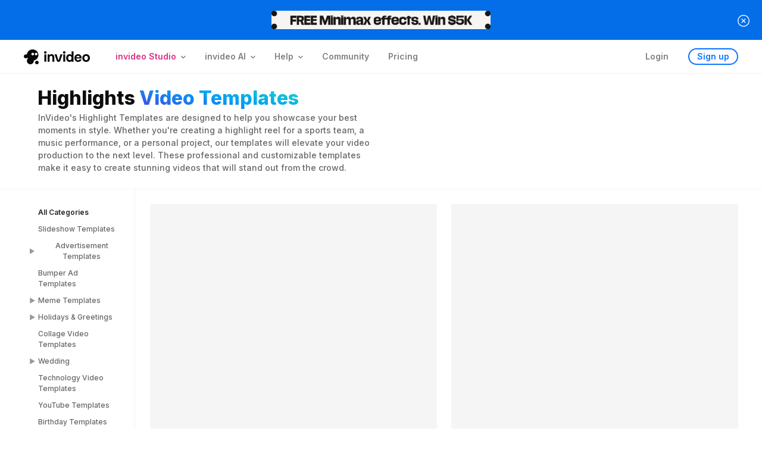

--- FILE ---
content_type: text/html; charset=utf-8
request_url: https://invideo.io/templates/highlights/?page=7
body_size: 23687
content:
<!DOCTYPE html><html lang="en" class=""><head><meta charSet="utf-8"/><meta name="viewport" content="width=device-width"/><title>Highlights Video Templates: Showcase Your Best Moments in Style - InVideo</title><meta name="description" content="Highlight your best moments with InVideo&#x27;s professional Highlight Templates. Create stunning videos that stand out."/><link rel="canonical" href="https://invideo.io/templates/highlights/"/><meta property="og:locale" content="en_US"/><meta property="og:type" content="article"/><meta property="og:title" content="Highlights Video Templates: Showcase Your Best Moments in Style - InVideo"/><meta property="og:description" content="Highlight your best moments with InVideo&#x27;s professional Highlight Templates. Create stunning videos that stand out."/><meta property="og:url" content="https://invideo.io/templates/highlights/"/><meta property="og:site_name" content="InVideo - Online Video Creator for Content and Marketing Videos"/><meta property="article:publisher" content="https://www.facebook.com/invideo.io/"/><meta property="fb:admins" content="198297767789959"/><meta property="fb:app_id" content="1907729596109046"/><meta name="twitter:card" content="summary_large_image"/><meta name="twitter:site" content="InVideo - Online Video Creator for Content and Marketing Videos"/><meta name="twitter:description" content="Highlight your best moments with InVideo&#x27;s professional Highlight Templates. Create stunning videos that stand out."/><meta name="twitter:title" content="Highlights Video Templates: Showcase Your Best Moments in Style - InVideo"/><meta name="robots" content="index"/><script type="application/ld+json">{"@context":"https://schema.org","@type":"WebPage","url":"https://invideo.io/templates/highlights/","name":"Highlights Video Templates: Showcase Your Best Moments in Style - InVideo","publisher":{"logo":{"width":"190 px","height":"58 px","name":"InVideo Logo","url":"https://web-assets.invideo.io/common/prod/logos/invideo_v4_logo_dark.svg","@type":"ImageObject"},"name":"InVideo","url":"https://invideo.io","sameAs":["https://www.facebook.com/invideo.io/","https://twitter.com/@InVideoOfficial","https://www.instagram.com/invideo.io/","https://www.linkedin.com/company/invideoio"],"@type":"Organization"},"description":"Highlight your best moments with InVideo's professional Highlight Templates. Create stunning videos that stand out."}</script><script type="application/ld+json">{"@context":"https://schema.org","@type":"SoftwareApplication","name":"InVideo","description":"Highlight your best moments with InVideo's professional Highlight Templates. Create stunning videos that stand out.","image":"https://web-assets.invideo.io/common/prod/logos/invideo_v4_logo_dark.svg","operatingSystem":"Windows, MacOS, Chrome OS, Linux","applicationCategory":"BrowserApplication","applicationSubCategory":"Video editor","aggregateRating":{"@type":"AggregateRating","ratingValue":4.7,"bestRating":5,"ratingCount":530}}</script><link rel="alternate" hrefLang="x-default" href="https://invideo.io/templates/highlights/"/><link rel="alternate" href="https://invideo.io/templates/highlights/"/><meta name="next-head-count" content="23"/><link rel="preconnect" href="//www.googletagmanager.com"/><link rel="preconnect" href="//www.google-analytics.com"/><link rel="preconnect" href="//d360zdw5tkn3j9.cloudfront.net"/><link rel="preconnect" href="//cdn.moengage.com"/><link rel="icon" type="image/x-icon" href="https://web-assets.invideo.io/favicons/prod/white_favicon.ico" media="(prefers-color-scheme: dark)"/><link rel="icon" type="image/x-icon" href="https://web-assets.invideo.io/favicons/prod/black_favicon.ico" media="(prefers-color-scheme: light)"/><meta name="msapplication-TileColor" content="#ffffff"/><meta name="msapplication-TileImage" content="https://web-assets.invideo.io/favicons/prod/white_favicon.ico"/><link rel="profile" href="https://gmpg.org/xfn/11"/><meta name="google-site-verification" content="ywOOKd96bDgGs-0wzaQ2K7qrsuucrTty9iOwJUL7bn4"/><meta itemProp="applicationCategory" content="BusinessApplication"/><meta itemProp="applicationSuite" content="invideo"/><meta http-equiv="content-language" content="en-us"/><link rel="preload" href="/web-landing-pages-assets/_next/static/media/e4af272ccee01ff0-s.p.woff2" as="font" type="font/woff2" crossorigin="anonymous" data-next-font="size-adjust"/><link rel="preload" href="/web-landing-pages-assets/_next/static/css/9a94b22b3cf512ad.css" as="style"/><link rel="stylesheet" href="/web-landing-pages-assets/_next/static/css/9a94b22b3cf512ad.css" data-n-g=""/><link rel="preload" href="/web-landing-pages-assets/_next/static/css/f4c90e3d035a8981.css" as="style"/><link rel="stylesheet" href="/web-landing-pages-assets/_next/static/css/f4c90e3d035a8981.css"/><noscript data-n-css=""></noscript><script defer="" nomodule="" src="/web-landing-pages-assets/_next/static/chunks/polyfills-78c92fac7aa8fdd8.js"></script><script defer="" src="/web-landing-pages-assets/_next/static/chunks/Header.9196f273351f8670.js"></script><script defer="" src="/web-landing-pages-assets/_next/static/chunks/6274-b224d095acd6fe25.js"></script><script defer="" src="/web-landing-pages-assets/_next/static/chunks/6680.989d0c0022150820.js"></script><script defer="" src="/web-landing-pages-assets/_next/static/chunks/7368.6bf2f8acb12f1eae.js"></script><script src="/web-landing-pages-assets/_next/static/chunks/webpack-bb0b941bbf2e5861.js" defer=""></script><script src="/web-landing-pages-assets/_next/static/chunks/framework-07f27b6875baf327.js" defer=""></script><script src="/web-landing-pages-assets/_next/static/chunks/main-7af365197edeeeee.js" defer=""></script><script src="/web-landing-pages-assets/_next/static/chunks/pages/_app-70b80276aa56cdfd.js" defer=""></script><script src="/web-landing-pages-assets/_next/static/chunks/7865-c57e5bff018fde4d.js" defer=""></script><script src="/web-landing-pages-assets/_next/static/chunks/6052-90bf484cf147b63e.js" defer=""></script><script src="/web-landing-pages-assets/_next/static/chunks/8737-e9f8f60f934af5bf.js" defer=""></script><script src="/web-landing-pages-assets/_next/static/chunks/703-1b2efe6652b85cfa.js" defer=""></script><script src="/web-landing-pages-assets/_next/static/chunks/6572-ca9e12d0725a2997.js" defer=""></script><script src="/web-landing-pages-assets/_next/static/chunks/6391-2794ce1f23ad2ac1.js" defer=""></script><script src="/web-landing-pages-assets/_next/static/chunks/6644-2d19e6e1d7adcb3f.js" defer=""></script><script src="/web-landing-pages-assets/_next/static/chunks/4679-4d5998ceb1102a92.js" defer=""></script><script src="/web-landing-pages-assets/_next/static/chunks/pages/templates/%5Bcategory%5D-9f373e9ce8a35a22.js" defer=""></script><script src="/web-landing-pages-assets/_next/static/IqMJqY_td-Fm_01yakQRW/_buildManifest.js" defer=""></script><script src="/web-landing-pages-assets/_next/static/IqMJqY_td-Fm_01yakQRW/_ssgManifest.js" defer=""></script></head><body class="dark:iv-bg-grey-100"><div id="__next"><main class="__className_30c682"><section class="iv-h-[67px] iv-shrink-0 iv-z-[51] sm:iv-w-full iv-transition-all iv-duration-500 iv-ease-in-out iv-block"><a href="https://ai.invideo.io/signup?nextURL=/agents-models&amp;ux_source=landing-page-banner" class="iv-z-20 iv-fixed iv-bg-[#046EE8] iv-w-full iv-h-[67px] iv-flex iv-flex-wrap iv-justify-center iv-items-center iv-transition-all iv-duration-500 iv-ease-in-out"><picture class="Image iv-relative iv-block sm:iv-hidden iv-w-[368px]"><img loading="eager" src="https://web-assets.invideo.io/common/prod/landing-pages/banner/minimax-web-banner.png?ver=20251211" alt="Money Shot &amp; Performaces: Now live" width="368" height="40"/></picture><picture class="Image iv-relative iv-hidden sm:iv-block iv-w-[240px] iv-h-[32px]"><img loading="eager" src="https://web-assets.invideo.io/common/prod/landing-pages/banner/minimax-mob-banner.png?ver=20251211" alt="Money Shot &amp; Performaces: Now live" width="240" height="32"/></picture><picture class="Image iv-inline-block iv-absolute iv-right-[21px]"><img loading="eager" src="https://web-assets.invideo.io/common/prod/header-icons/rounded-close.svg" alt="close" width="20" height="20"/></picture></a></section><div class="iv-h-[56px]"><div class="iv-fixed iv-w-full iv-z-20 iv-backdrop-blur-[30px] iv-bg-white-75"><div class="xl:iv-container xl:iv-mx-auto"><div class="xl:iv-px-[24px] md:iv-px-25 lg:iv-px-40"><div class="iv-grid iv-grid-cols-12"><div class="xl:iv-col-span-10 iv-col-span-12 xl:iv-col-start-2"><div class="iv-flex"><a href="https://invideo.io/studio" class="iv-align-middle iv-self-center"><div class="iv-flex iv-items-center iv-gap-2 iv-relative iv-w-[120px] iv-h-32 iv-overflow-hidden"><svg width="56" height="56" viewBox="0 0 56 56" fill="none" xmlns="http://www.w3.org/2000/svg" class="iv-absolute iv-h-[25px] iv-w-[25px]" style="opacity:1;animation:fish-cycle 53s ease-in-out infinite;animation-delay:1s;animation-fill-mode:both"><path d="M7.80596 38.791C3.49485 38.791 -1.92859e-07 36.3179 0 33.2671C1.5636e-07 30.7937 2.29722 28.7 5.46418 27.9961L27.3209 27.9961C23.4546 34.4443 16.1635 38.791 7.80596 38.791Z" fill="url(#paint0_linear_67_1547)"></path><path d="M7.74121 14.8144C7.74121 7.18494 13.7863 1 21.2434 1C35.6997 1 48.3113 11.8704 54.9989 27.9965L55.0004 27.9965C48.3127 44.1277 35.7006 55.0017 21.2438 55.0017C13.7865 55.0017 7.74121 48.8148 7.74121 41.1828C7.74121 34.9951 11.7149 29.7574 17.1931 27.9965C11.7151 26.2361 7.74121 21.0001 7.74121 14.8144Z" fill="url(#paint1_linear_67_1547)"></path><path d="M21.2431 0.99C13.7857 0.99 7.74023 7.17804 7.74023 14.8114C7.74023 21.0001 11.714 26.2388 17.1922 28L55.0002 28C48.3124 11.8659 35.7001 0.99 21.2431 0.99Z" fill="url(#paint2_linear_67_1547)"></path><path d="M27.1535 41.2268C23.2604 41.2268 20.1045 38.1956 20.1045 34.4565C20.1045 31.425 22.1789 28.8588 25.0388 27.9961L44.7759 27.9961C41.2846 35.8993 34.7005 41.2268 27.1535 41.2268Z" fill="url(#paint3_linear_67_1547)" fill-opacity="0.7"></path><path fill-rule="evenodd" clip-rule="evenodd" d="M40.4388 22.6638C41.9675 22.6638 43.2067 21.4245 43.2067 19.8959C43.2067 18.3672 41.9675 17.1279 40.4388 17.1279C38.9101 17.1279 37.6709 18.3672 37.6709 19.8959C37.6709 21.4245 38.9101 22.6638 40.4388 22.6638Z" fill="white"></path><path d="M7.80596 17.2012C3.49485 17.2012 -1.92859e-07 19.6743 0 22.7251C1.5636e-07 25.1985 2.29722 27.2922 5.46418 27.9961L27.3209 27.9961C23.4546 21.5479 16.1635 17.2012 7.80596 17.2012Z" fill="url(#paint4_linear_67_1547)"></path><defs><linearGradient id="paint0_linear_67_1547" x1="2.29355e-08" y1="33.2944" x2="27" y2="33.2944" gradientUnits="userSpaceOnUse"><stop stop-color="#00A0F5"></stop><stop offset="1" stop-color="#4F3CE4" stop-opacity="0"></stop></linearGradient><linearGradient id="paint1_linear_67_1547" x1="31" y1="-15.5" x2="31.3708" y2="55.0017" gradientUnits="userSpaceOnUse"><stop stop-color="#44DEF8"></stop><stop offset="0.505208" stop-color="#5836C7"></stop><stop offset="1" stop-color="#432CB6"></stop></linearGradient><linearGradient id="paint2_linear_67_1547" x1="31.3702" y1="28" x2="31" y2="-6.5" gradientUnits="userSpaceOnUse"><stop stop-color="#41D4EE" stop-opacity="0"></stop><stop offset="1" stop-color="#40DBF0"></stop></linearGradient><linearGradient id="paint3_linear_67_1547" x1="20.1045" y1="27.9961" x2="20.1045" y2="41.2268" gradientUnits="userSpaceOnUse"><stop stop-color="#276EEC" stop-opacity="0"></stop><stop offset="1" stop-color="white"></stop></linearGradient><linearGradient id="paint4_linear_67_1547" x1="2.29355e-08" y1="22.4995" x2="27" y2="22.4995" gradientUnits="userSpaceOnUse"><stop stop-color="#00A0F5"></stop><stop offset="1" stop-opacity="0"></stop></linearGradient></defs></svg><svg width="56" height="56" viewBox="0 0 20 20" fill="none" xmlns="http://www.w3.org/2000/svg" class="iv-absolute iv-h-[25px] iv-w-[25px]" style="transform:translateY(-16rem);opacity:0;animation:ghost-cycle 53s ease-in-out infinite;animation-delay:1s;animation-fill-mode:both"><path fill-rule="evenodd" clip-rule="evenodd" d="M4.30458 11.5071C3.85447 11.8258 3.30176 12.016 2.70479 12.016C1.19514 12.016 0 10.7996 0 9.36483C0 7.89888 1.19514 6.71363 2.70479 6.71363C2.89044 6.71363 3.07182 6.73156 3.24715 6.76572C3.67157 6.84843 4.16504 6.58788 4.24357 6.16608C4.89743 2.65423 8.00472 0 11.8163 0C16.1138 0 19.6054 3.37397 19.6054 7.54704C19.6054 10.9463 17.1868 13.915 13.898 14.8152C13.6094 14.8943 13.4137 15.165 13.4137 15.462C13.4137 17.9179 11.3142 20 8.73015 20C6.14612 20 4.10042 17.9179 4.10042 15.462C4.10042 14.2838 4.55144 13.2115 5.29742 12.4055C5.48879 12.1987 5.52271 11.8855 5.36687 11.6513C5.14558 11.3186 4.63165 11.2755 4.30458 11.5071ZM10.216 6.27367C10.216 5.32086 10.9928 4.5505 11.974 4.5505C12.9552 4.5505 13.7525 5.32086 13.7525 6.27367C13.7525 7.20621 12.9552 7.99684 11.974 7.99684C10.9928 7.99684 10.216 7.20621 10.216 6.27367ZM14.7823 6.27367C14.7823 5.32086 15.5591 4.5505 16.5403 4.5505C17.5215 4.5505 18.3187 5.32086 18.3187 6.27367C18.3187 7.20621 17.5215 7.99684 16.5403 7.99684C15.5591 7.99684 14.7823 7.20621 14.7823 6.27367Z" fill="#080A0C"></path><path d="M15.138 17.6307C15.138 16.3208 16.206 15.2617 17.555 15.2617C18.904 15.2617 20 16.3208 20 17.6307C20 18.9128 18.904 19.9998 17.555 19.9998C16.206 19.9998 15.138 18.9128 15.138 17.6307Z" fill="#080A0C"></path></svg><svg width="77" height="18" viewBox="0 0 77 18" fill="none" xmlns="http://www.w3.org/2000/svg" class="iv-ml-[34px]"><path d="M70.6573 17.9982C67.0693 17.9982 64.2915 15.6196 64.2915 11.5154C64.2915 7.38794 67.0925 5.00938 70.6573 5.00938C74.2453 5.00938 77 7.38794 77 11.5154C77 15.6196 74.2453 17.9982 70.6573 17.9982ZM67.5555 11.5154C67.5555 13.964 69.0138 15.1299 70.6573 15.1299C72.3009 15.1299 73.7361 13.964 73.7361 11.5154C73.7361 9.04361 72.3009 7.87764 70.6573 7.87764C69.0138 7.87764 67.5555 9.04361 67.5555 11.5154Z" fill="#080A0C"></path><path d="M57.1888 17.9982C53.7629 17.9982 51.0314 15.5963 51.0314 11.4921C51.0314 7.43458 53.8786 5.00938 57.1657 5.00938C60.9389 5.00938 63.5546 7.92428 63.0222 12.3549H54.2258C54.5036 14.3371 55.661 15.3165 57.1888 15.3165C58.3694 15.3165 59.3648 14.7568 59.6657 13.7308H62.9759C62.4204 16.4125 60.2213 17.9982 57.1888 17.9982ZM54.3184 10.1396H59.6657C59.5963 8.5539 58.6009 7.69109 57.1425 7.69109C55.8694 7.69109 54.712 8.46063 54.3184 10.1396Z" fill="#080A0C"></path><path d="M42.5387 17.9982C39.7377 17.9982 37.1451 15.6663 37.1451 11.5154C37.1451 7.34128 39.7377 5.00936 42.5387 5.00936C44.1822 5.00936 45.4091 5.63898 46.1498 6.59507V0.27555H49.4137V17.6484H46.2655V16.2959C45.5248 17.2986 44.2748 17.9982 42.5387 17.9982ZM40.4553 11.5154C40.4553 13.9873 41.7748 15.1066 43.3026 15.1066C44.8072 15.1066 46.1498 13.894 46.1498 11.5154C46.1498 9.02027 44.8303 7.90095 43.3026 7.90095C41.7748 7.90095 40.4553 9.02027 40.4553 11.5154Z" fill="#080A0C"></path><path d="M32.2677 17.6484V5.35918H35.5316V17.6484H32.2677Z" fill="#080A0C"></path><path d="M33.8872 0C32.6988 0 31.758 0.947736 31.758 2.11993C31.758 3.26719 32.6988 4.23987 33.8872 4.23987C35.0756 4.23987 36.0411 3.26719 36.0411 2.11993C36.0411 0.947736 35.0756 0 33.8872 0Z" fill="#080A0C"></path><path d="M5.89588 17.6484V5.35917H9.04405V6.8516C9.57647 6.01211 10.8033 5.00938 12.7709 5.00938C15.5719 5.00938 17.2154 6.96819 17.2154 9.62659V17.6484H13.9515V10.3028C13.9515 8.99697 13.1645 7.90097 11.7524 7.90097C10.3172 7.90097 9.1598 9.04361 9.1598 10.6526V17.6484H5.89588Z" fill="#080A0C"></path><path d="M0.509659 17.6484V5.35918H3.77358V17.6484H0.509659Z" fill="#080A0C"></path><path d="M2.12916 0C0.940789 0 0 0.947736 0 2.11993C0 3.26719 0.940789 4.23987 2.12916 4.23987C3.31752 4.23987 4.28307 3.26719 4.28307 2.11993C4.28307 0.947736 3.31752 0 2.12916 0Z" fill="#080A0C"></path><path d="M24.2959 18C22.9092 18 21.6775 17.1074 21.2366 15.783L17.7665 5.35918H21.1694L24.0446 15.0575C24.0821 15.184 24.1976 15.2706 24.3285 15.2706C24.4595 15.2706 24.575 15.184 24.6124 15.0575L27.4877 5.35918H30.8905L27.4205 15.783C26.9796 17.1074 25.7479 18 24.3612 18H24.2959Z" fill="#080A0C"></path></svg></div></a><div class="iv-flex-grow iv-relative iv-z-10"><div class="iv-pt-[12px] iv-flex xl:iv-pl-4 lg:iv-pl-4 md:iv-pl-[14px]"><span class="iv-header-link  iv-text-hot-pink iv-header-link iv-cursor-pointer iv-pl-30 md:iv-pl-15 md:iv-pr-[11px] iv-pr-2 iv-pt-5 md:iv-pt-10 iv-pb-[18px] md:iv-pb-[24px] iv-text-body-xl md:iv-text-body-m iv-text-grey-50 dark:iv-text-grey-20 iv-font-semibold">invideo Studio<img src="https://web-assets.invideo.io/common/prod/header-icons/angle-bottom-v1.svg" alt="angle bottom" height="8" width="8" class="iv-inline-block iv-ml-8"/></span><span class="iv-header-link  iv-text-grey-50 iv-header-link iv-cursor-pointer iv-pl-30 md:iv-pl-15 md:iv-pr-[11px] iv-pr-2 iv-pt-5 md:iv-pt-10 iv-pb-[18px] md:iv-pb-[24px] iv-text-body-xl md:iv-text-body-m iv-text-grey-50 dark:iv-text-grey-20 iv-font-semibold">invideo AI<img src="https://web-assets.invideo.io/common/prod/header-icons/angle-bottom-v1.svg" alt="angle bottom" height="8" width="8" class="iv-inline-block iv-ml-8"/></span><span class="iv-header-link  iv-text-grey-50 iv-header-link iv-cursor-pointer iv-pl-30 md:iv-pl-15 md:iv-pr-[11px] iv-pr-2 iv-pt-5 md:iv-pt-10 iv-pb-[18px] md:iv-pb-[24px] iv-text-body-xl md:iv-text-body-m iv-text-grey-50 dark:iv-text-grey-20 iv-font-semibold">Help<img src="https://web-assets.invideo.io/common/prod/header-icons/angle-bottom-v1.svg" alt="angle bottom" height="8" width="8" class="iv-inline-block iv-ml-8"/></span><a href="https://www.facebook.com/groups/invideo.io/" class="iv-pl-30 iv-pr-2 iv-pb-[18px] iv-pt-5 md:iv-pt-10 iv-text-body-xl md:iv-text-body-m  iv-text-grey-50 dark:iv-text-grey-20 iv-font-semibold iv-cursor-pointer">Community</a><a href="https://invideo.io/studio-pricing" class="iv-pl-30 iv-pr-2 iv-pb-[18px] iv-pt-5 md:iv-pt-10 iv-text-body-xl md:iv-text-body-m  iv-text-grey-50 dark:iv-text-grey-20 iv-font-semibold iv-cursor-pointer">Pricing</a><div class="iv-flex-grow"></div><div class="xl:iv-pt-2 lg:iv-pt-2 md:iv-pt-5"><button class="iv-inline-block iv-text-body-xl md:iv-text-body-m iv-text-black-50 dark:iv-text-grey-30 iv-font-semibold iv-cursor-pointer" type="button">Login</button><button class="iv-button iv-transition iv-duration-150 iv-ease-in iv-inline-flex iv-justify-center iv-items-center iv-cursor-pointer iv-rounded-3xl iv-border-2 iv-border-blue dark:iv-border-blue iv-ml-[33px] md:iv-ml-[28px] iv-px-[13px] iv-h-28 iv-text-body-xl md:iv-text-body-m hover:iv-text-grey-0 dark:hover:iv-text-grey-0 hover:iv-bg-blue dark:hover:iv-bg-blue iv-font-semibold iv-leading-none iv-text-blue dark:iv-text-light-blue" type="button">Sign up</button></div></div></div></div></div></div></div></div></div></div><div class="iv-flex sm:iv-justify-center iv-py-30 iv-px-60 md:iv-px-25 sm:iv-px-35 iv-border-b iv-border-t iv-border-grey-5"><div class="iv-px-5"><h1 class="iv-m-heading-2xs iv-text-heading-2xs md:iv-m-heading-4xs md:iv-text-heading-4xs sm:iv-text-heading-4xs iv-font-extrabold iv-text-grey-95 iv-mb-10 iv-text-left sm:iv-text-center">Highlights<span class="iv-gradient-dee-blue-blue-turquoise"> <!-- -->Video Templates</span></h1><div class="sm:iv-text-center iv-m-body-xl iv-text-body-xl iv-text-grey-60 sm:iv-text-body-l sm:iv-m-body-l iv-max-w-xl iv-font-medium md:iv-mt-5"></div></div></div><div class="iv-relative iv-overflow-x-hidden iv-flex md:iv-flex-col sm:iv-flex-col iv-px-40 md:iv-px-25 sm:iv-px-15"><div class="iv-w-[220px] sm:iv-w-full md:iv-w-full iv-py-25 iv-pr-15 sm:iv-pb-5 sm:iv-pt-15 md:iv-pt-15 md:iv-pb-5 md:iv-pr-5 sm:iv-pr-5 iv-border-r iv-border-grey-5 md:iv-border-0 sm:iv-border-0"><div class="iv-w-full iv-flex iv-justify-between iv-items-center iv-hidden md:iv-flex sm:iv-flex"><div class="iv-text-body-l iv-font-semibold iv-inline-block iv-pl-25 md:iv-pl-5 sm:iv-pl-5">Highlights Video Templates</div><button type="button" class="iv-flex iv-items-center iv-text-body-m iv-m-body-m iv-px-10 iv-py-5 iv-rounded hover:iv-bg-grey-5"><span class="iv-mr-10">Categories</span><svg width="16" height="16" viewBox="0 0 16 16" fill="none" xmlns="http://www.w3.org/2000/svg"><path fill-rule="evenodd" clip-rule="evenodd" d="M1 3C1 2.72386 1.22386 2.5 1.5 2.5H14.5C14.7761 2.5 15 2.72386 15 3C15 3.27614 14.7761 3.5 14.5 3.5H1.5C1.22386 3.5 1 3.27614 1 3ZM3 8C3 7.72386 3.22386 7.5 3.5 7.5H12.5C12.7761 7.5 13 7.72386 13 8C13 8.27614 12.7761 8.5 12.5 8.5H3.5C3.22386 8.5 3 8.27614 3 8ZM6 13C6 12.7239 6.22386 12.5 6.5 12.5H9.5C9.77614 12.5 10 12.7239 10 13C10 13.2761 9.77614 13.5 9.5 13.5H6.5C6.22386 13.5 6 13.2761 6 13Z" fill="#262626"></path></svg></button><div class="slide-drawer iv-h-full iv-absolute iv-top-0 iv-right-0  iv-z-50 iv-bg-grey-0 iv-translate-x-full iv-transition-transform iv-duration-150 iv-border-l iv-border-grey-7" style="width:320px;padding:0 0px"><div class="iv-flex iv-justify-between iv-items-center iv-px-20 iv-py-15 iv-mb-10 iv-border-b iv-border-grey-7"><span class="iv-font-semibold iv-text-body-l">Categories</span><button class="" type="button"><img src="https://web-assets.invideo.io/common/prod/header-icons/cross.svg" class="" alt="iv-icon" width="12" height="12"/></button></div><ul class="iv-list-none iv-px-10"><li class="iv-list-none iv-py-5 iv-px-15 iv-text-body-m iv-font-semibold iv-text-grey-85"><a href="/templates/">All Categories</a></li><li class="iv-list-none iv-py-5 iv-px-15 iv-text-body-m iv-font-medium iv-text-grey-60 hover:iv-text-grey-80"><a href="/templates/slideshows/">Slideshow Templates</a></li><div class="iv-py-5"><button class="iv-flex iv-items-center iv-text-body-m iv-font-medium iv-text-grey-60 hover:iv-text-grey-80" type="button"><svg width="10" height="10" viewBox="0 0 8 8" fill="none" xmlns="http://www.w3.org/2000/svg" class="iv-mr-5 iv-transition-all iv-duration-100 iv-ease-linear"><path d="M7.39429 4.32902C7.64756 4.18275 7.64758 3.81716 7.39429 3.67088L1.56515 0.304552C1.31181 0.158245 0.995117 0.341089 0.995117 0.63362V7.36628C0.995117 7.65882 1.31182 7.84164 1.56515 7.69534L7.39429 4.32902Z" fill="black" fill-opacity="0.4"></path></svg>Advertisement Templates</button><div class="iv-max-h-0 iv-overflow-hidden iv-transition-all iv-duration-500 iv-ease-linear"><li class="iv-list-none iv-py-5 iv-pl-25 iv-text-body-m iv-font-medium iv-text-grey-60 hover:iv-text-grey-80 iv-mt-5"><a href="/templates/advertisement-videos/">Advertisement Templates</a></li><li class="iv-list-none iv-py-5 iv-pl-25 iv-text-body-m iv-font-medium iv-text-grey-60 hover:iv-text-grey-80"><a href="/templates/popup/">Popup Templates</a></li></div></div><li class="iv-list-none iv-py-5 iv-px-15 iv-text-body-m iv-font-medium iv-text-grey-60 hover:iv-text-grey-80"><a href="/templates/bumper-ad-videos/">Bumper Ad Templates</a></li><div class="iv-py-5"><button class="iv-flex iv-items-center iv-text-body-m iv-font-medium iv-text-grey-60 hover:iv-text-grey-80" type="button"><svg width="10" height="10" viewBox="0 0 8 8" fill="none" xmlns="http://www.w3.org/2000/svg" class="iv-mr-5 iv-transition-all iv-duration-100 iv-ease-linear"><path d="M7.39429 4.32902C7.64756 4.18275 7.64758 3.81716 7.39429 3.67088L1.56515 0.304552C1.31181 0.158245 0.995117 0.341089 0.995117 0.63362V7.36628C0.995117 7.65882 1.31182 7.84164 1.56515 7.69534L7.39429 4.32902Z" fill="black" fill-opacity="0.4"></path></svg>Meme Templates</button><div class="iv-max-h-0 iv-overflow-hidden iv-transition-all iv-duration-500 iv-ease-linear"><li class="iv-list-none iv-py-5 iv-pl-25 iv-text-body-m iv-font-medium iv-text-grey-60 hover:iv-text-grey-80 iv-mt-5"><a href="/templates/meme-videos/">Meme Templates</a></li><li class="iv-list-none iv-py-5 iv-pl-25 iv-text-body-m iv-font-medium iv-text-grey-60 hover:iv-text-grey-80"><a href="/templates/funny/">Funny Templates</a></li><li class="iv-list-none iv-py-5 iv-pl-25 iv-text-body-m iv-font-medium iv-text-grey-60 hover:iv-text-grey-80"><a href="/templates/love-meme/">Love Meme Templates</a></li><li class="iv-list-none iv-py-5 iv-pl-25 iv-text-body-m iv-font-medium iv-text-grey-60 hover:iv-text-grey-80"><a href="/templates/famous-meme/">Famous Meme Templates</a></li><li class="iv-list-none iv-py-5 iv-pl-25 iv-text-body-m iv-font-medium iv-text-grey-60 hover:iv-text-grey-80"><a href="/templates/blank-meme/">Blank Meme Templates</a></li></div></div><div class="iv-py-5"><button class="iv-flex iv-items-center iv-text-body-m iv-font-medium iv-text-grey-60 hover:iv-text-grey-80" type="button"><svg width="10" height="10" viewBox="0 0 8 8" fill="none" xmlns="http://www.w3.org/2000/svg" class="iv-mr-5 iv-transition-all iv-duration-100 iv-ease-linear"><path d="M7.39429 4.32902C7.64756 4.18275 7.64758 3.81716 7.39429 3.67088L1.56515 0.304552C1.31181 0.158245 0.995117 0.341089 0.995117 0.63362V7.36628C0.995117 7.65882 1.31182 7.84164 1.56515 7.69534L7.39429 4.32902Z" fill="black" fill-opacity="0.4"></path></svg>Holidays &amp; Greetings</button><div class="iv-max-h-0 iv-overflow-hidden iv-transition-all iv-duration-500 iv-ease-linear"><li class="iv-list-none iv-py-5 iv-pl-25 iv-text-body-m iv-font-medium iv-text-grey-60 hover:iv-text-grey-80 iv-mt-5"><a href="/templates/holiday-videos/">All Holiday Templates</a></li><li class="iv-list-none iv-py-5 iv-pl-25 iv-text-body-m iv-font-medium iv-text-grey-60 hover:iv-text-grey-80"><a href="/templates/greeting-videos/">Greeting Video Templates</a></li><li class="iv-list-none iv-py-5 iv-pl-25 iv-text-body-m iv-font-medium iv-text-grey-60 hover:iv-text-grey-80"><a href="/templates/christmas-videos/">Christmas video templates</a></li><li class="iv-list-none iv-py-5 iv-pl-25 iv-text-body-m iv-font-medium iv-text-grey-60 hover:iv-text-grey-80"><a href="/templates/halloween-videos/">Halloween video templates</a></li><li class="iv-list-none iv-py-5 iv-pl-25 iv-text-body-m iv-font-medium iv-text-grey-60 hover:iv-text-grey-80"><a href="/templates/easter-videos/">Easter video templates</a></li><li class="iv-list-none iv-py-5 iv-pl-25 iv-text-body-m iv-font-medium iv-text-grey-60 hover:iv-text-grey-80"><a href="/templates/New-years-videos/">New years</a></li><li class="iv-list-none iv-py-5 iv-pl-25 iv-text-body-m iv-font-medium iv-text-grey-60 hover:iv-text-grey-80"><a href="/templates/blackfriday-video-ads/">Black Friday Ad Video Templates</a></li><li class="iv-list-none iv-py-5 iv-pl-25 iv-text-body-m iv-font-medium iv-text-grey-60 hover:iv-text-grey-80"><a href="/templates/republic-day/">Republic Day Templates</a></li><li class="iv-list-none iv-py-5 iv-pl-25 iv-text-body-m iv-font-medium iv-text-grey-60 hover:iv-text-grey-80"><a href="/templates/valentines-day/">Valentines Day Templates</a></li><li class="iv-list-none iv-py-5 iv-pl-25 iv-text-body-m iv-font-medium iv-text-grey-60 hover:iv-text-grey-80"><a href="/templates/womens-day/">Women&#x27;s Day Video Templates</a></li><li class="iv-list-none iv-py-5 iv-pl-25 iv-text-body-m iv-font-medium iv-text-grey-60 hover:iv-text-grey-80"><a href="/templates/diwali/">Diwali Templates</a></li></div></div><li class="iv-list-none iv-py-5 iv-px-15 iv-text-body-m iv-font-medium iv-text-grey-60 hover:iv-text-grey-80"><a href="/templates/collage-videos/">Collage Video Templates</a></li><div class="iv-py-5"><button class="iv-flex iv-items-center iv-text-body-m iv-font-medium iv-text-grey-60 hover:iv-text-grey-80" type="button"><svg width="10" height="10" viewBox="0 0 8 8" fill="none" xmlns="http://www.w3.org/2000/svg" class="iv-mr-5 iv-transition-all iv-duration-100 iv-ease-linear"><path d="M7.39429 4.32902C7.64756 4.18275 7.64758 3.81716 7.39429 3.67088L1.56515 0.304552C1.31181 0.158245 0.995117 0.341089 0.995117 0.63362V7.36628C0.995117 7.65882 1.31182 7.84164 1.56515 7.69534L7.39429 4.32902Z" fill="black" fill-opacity="0.4"></path></svg>Wedding</button><div class="iv-max-h-0 iv-overflow-hidden iv-transition-all iv-duration-500 iv-ease-linear"><li class="iv-list-none iv-py-5 iv-pl-25 iv-text-body-m iv-font-medium iv-text-grey-60 hover:iv-text-grey-80 iv-mt-5"><a href="/templates/wedding-videos/">Wedding Video Templates</a></li><li class="iv-list-none iv-py-5 iv-pl-25 iv-text-body-m iv-font-medium iv-text-grey-60 hover:iv-text-grey-80"><a href="/templates/save-the-date/">Save the Date Templates</a></li><li class="iv-list-none iv-py-5 iv-pl-25 iv-text-body-m iv-font-medium iv-text-grey-60 hover:iv-text-grey-80"><a href="/templates/rsvp/">RSVP Video Templates</a></li><li class="iv-list-none iv-py-5 iv-pl-25 iv-text-body-m iv-font-medium iv-text-grey-60 hover:iv-text-grey-80"><a href="/templates/congratulations/">Congratulations Video Templates</a></li><li class="iv-list-none iv-py-5 iv-pl-25 iv-text-body-m iv-font-medium iv-text-grey-60 hover:iv-text-grey-80"><a href="/templates/thank-you/">Thank You Video Templates</a></li><li class="iv-list-none iv-py-5 iv-pl-25 iv-text-body-m iv-font-medium iv-text-grey-60 hover:iv-text-grey-80"><a href="/templates/engagement/">Engagement Video Templates</a></li></div></div><li class="iv-list-none iv-py-5 iv-px-15 iv-text-body-m iv-font-medium iv-text-grey-60 hover:iv-text-grey-80"><a href="/templates/technology-videos/">Technology Video Templates</a></li><li class="iv-list-none iv-py-5 iv-px-15 iv-text-body-m iv-font-medium iv-text-grey-60 hover:iv-text-grey-80"><a href="/templates/youtube-videos/">YouTube Templates</a></li><li class="iv-list-none iv-py-5 iv-px-15 iv-text-body-m iv-font-medium iv-text-grey-60 hover:iv-text-grey-80"><a href="/templates/birthday-videos/">Birthday Templates</a></li><li class="iv-list-none iv-py-5 iv-px-15 iv-text-body-m iv-font-medium iv-text-grey-60 hover:iv-text-grey-80"><a href="/templates/business-videos/">Business Video Templates</a></li><li class="iv-list-none iv-py-5 iv-px-15 iv-text-body-m iv-font-medium iv-text-grey-60 hover:iv-text-grey-80"><a href="/templates/travel-videos/">Travel Video Templates</a></li><div class="iv-py-5"><button class="iv-flex iv-items-center iv-text-body-m iv-font-medium iv-text-grey-60 hover:iv-text-grey-80" type="button"><svg width="10" height="10" viewBox="0 0 8 8" fill="none" xmlns="http://www.w3.org/2000/svg" class="iv-mr-5 iv-transition-all iv-duration-100 iv-ease-linear"><path d="M7.39429 4.32902C7.64756 4.18275 7.64758 3.81716 7.39429 3.67088L1.56515 0.304552C1.31181 0.158245 0.995117 0.341089 0.995117 0.63362V7.36628C0.995117 7.65882 1.31182 7.84164 1.56515 7.69534L7.39429 4.32902Z" fill="black" fill-opacity="0.4"></path></svg>Social Media Templates</button><div class="iv-max-h-0 iv-overflow-hidden iv-transition-all iv-duration-500 iv-ease-linear"><li class="iv-list-none iv-py-5 iv-pl-25 iv-text-body-m iv-font-medium iv-text-grey-60 hover:iv-text-grey-80 iv-mt-5"><a href="/templates/social-media-videos/">Social Media Templates</a></li><li class="iv-list-none iv-py-5 iv-pl-25 iv-text-body-m iv-font-medium iv-text-grey-60 hover:iv-text-grey-80"><a href="/templates/facebook-ad-videos/">Facebook Ads</a></li><li class="iv-list-none iv-py-5 iv-pl-25 iv-text-body-m iv-font-medium iv-text-grey-60 hover:iv-text-grey-80"><a href="/templates/instagram-stories/">Instagram Templates</a></li><li class="iv-list-none iv-py-5 iv-pl-25 iv-text-body-m iv-font-medium iv-text-grey-60 hover:iv-text-grey-80"><a href="/templates/tiktok-videos/">TikTok Templates</a></li><li class="iv-list-none iv-py-5 iv-pl-25 iv-text-body-m iv-font-medium iv-text-grey-60 hover:iv-text-grey-80"><a href="/templates/Linkedin-videos/">LinkedIn Templates</a></li><li class="iv-list-none iv-py-5 iv-pl-25 iv-text-body-m iv-font-medium iv-text-grey-60 hover:iv-text-grey-80"><a href="/templates/snapchat-videos/">Snapchat Templates</a></li><li class="iv-list-none iv-py-5 iv-pl-25 iv-text-body-m iv-font-medium iv-text-grey-60 hover:iv-text-grey-80"><a href="/templates/instagram-reel/">Instagram Reel Templates</a></li></div></div><li class="iv-list-none iv-py-5 iv-px-15 iv-text-body-m iv-font-medium iv-text-grey-60 hover:iv-text-grey-80"><a href="/templates/real-estate-videos/">Real Estate Video Templates</a></li><li class="iv-list-none iv-py-5 iv-px-15 iv-text-body-m iv-font-medium iv-text-grey-60 hover:iv-text-grey-80"><a href="/templates/logo-videos/">Logo Video Templates</a></li><div class="iv-py-5"><button class="iv-flex iv-items-center iv-text-body-m iv-font-medium iv-text-grey-60 hover:iv-text-grey-80" type="button"><svg width="10" height="10" viewBox="0 0 8 8" fill="none" xmlns="http://www.w3.org/2000/svg" class="iv-mr-5 iv-transition-all iv-duration-100 iv-ease-linear"><path d="M7.39429 4.32902C7.64756 4.18275 7.64758 3.81716 7.39429 3.67088L1.56515 0.304552C1.31181 0.158245 0.995117 0.341089 0.995117 0.63362V7.36628C0.995117 7.65882 1.31182 7.84164 1.56515 7.69534L7.39429 4.32902Z" fill="black" fill-opacity="0.4"></path></svg>Sports Video Templates</button><div class="iv-max-h-0 iv-overflow-hidden iv-transition-all iv-duration-500 iv-ease-linear"><li class="iv-list-none iv-py-5 iv-pl-25 iv-text-body-m iv-font-medium iv-text-grey-60 hover:iv-text-grey-80 iv-mt-5"><a href="/templates/sports-videos/">Sports Video Templates</a></li><li class="iv-list-none iv-py-5 iv-pl-25 iv-text-body-m iv-font-medium iv-text-grey-60 hover:iv-text-grey-80"><a href="/templates/racing-car/">Racing Car Templates</a></li></div></div><li class="iv-list-none iv-py-5 iv-px-15 iv-text-body-m iv-font-medium iv-text-grey-60 hover:iv-text-grey-80"><a href="/templates/fashion-videos/">Fashion Video Templates</a></li><li class="iv-list-none iv-py-5 iv-px-15 iv-text-body-m iv-font-medium iv-text-grey-60 hover:iv-text-grey-80"><a href="/templates/music-videos/">Music Video Templates</a></li><div class="iv-py-5"><button class="iv-flex iv-items-center iv-text-body-m iv-font-medium iv-text-grey-60 hover:iv-text-grey-80" type="button"><svg width="10" height="10" viewBox="0 0 8 8" fill="none" xmlns="http://www.w3.org/2000/svg" class="iv-mr-5 iv-transition-all iv-duration-100 iv-ease-linear"><path d="M7.39429 4.32902C7.64756 4.18275 7.64758 3.81716 7.39429 3.67088L1.56515 0.304552C1.31181 0.158245 0.995117 0.341089 0.995117 0.63362V7.36628C0.995117 7.65882 1.31182 7.84164 1.56515 7.69534L7.39429 4.32902Z" fill="black" fill-opacity="0.4"></path></svg>Gaming Video Templates</button><div class="iv-max-h-0 iv-overflow-hidden iv-transition-all iv-duration-500 iv-ease-linear"><li class="iv-list-none iv-py-5 iv-pl-25 iv-text-body-m iv-font-medium iv-text-grey-60 hover:iv-text-grey-80 iv-mt-5"><a href="/templates/gaming-videos/">Gaming Video Templates</a></li><li class="iv-list-none iv-py-5 iv-pl-25 iv-text-body-m iv-font-medium iv-text-grey-60 hover:iv-text-grey-80"><a href="/templates/minecraft/">Minecraft Video Templates</a></li><li class="iv-list-none iv-py-5 iv-pl-25 iv-text-body-m iv-font-medium iv-text-grey-60 hover:iv-text-grey-80"><a href="/templates/stream/">Stream Templates</a></li></div></div><div class="iv-py-5"><button class="iv-flex iv-items-center iv-text-body-m iv-font-medium iv-text-grey-60 hover:iv-text-grey-80" type="button"><svg width="10" height="10" viewBox="0 0 8 8" fill="none" xmlns="http://www.w3.org/2000/svg" class="iv-mr-5 iv-transition-all iv-duration-100 iv-ease-linear"><path d="M7.39429 4.32902C7.64756 4.18275 7.64758 3.81716 7.39429 3.67088L1.56515 0.304552C1.31181 0.158245 0.995117 0.341089 0.995117 0.63362V7.36628C0.995117 7.65882 1.31182 7.84164 1.56515 7.69534L7.39429 4.32902Z" fill="black" fill-opacity="0.4"></path></svg>Marketing Templates</button><div class="iv-max-h-0 iv-overflow-hidden iv-transition-all iv-duration-500 iv-ease-linear"><li class="iv-list-none iv-py-5 iv-pl-25 iv-text-body-m iv-font-medium iv-text-grey-60 hover:iv-text-grey-80 iv-mt-5"><a href="/templates/marketing-videos/">Marketing Video Templates</a></li><li class="iv-list-none iv-py-5 iv-pl-25 iv-text-body-m iv-font-medium iv-text-grey-60 hover:iv-text-grey-80"><a href="/templates/pitch-deck/">Pitch Deck Video Templates</a></li><li class="iv-list-none iv-py-5 iv-pl-25 iv-text-body-m iv-font-medium iv-text-grey-60 hover:iv-text-grey-80"><a href="/templates/webinar/">Webinar Video Templates</a></li></div></div><li class="iv-list-none iv-py-5 iv-px-15 iv-text-body-m iv-font-medium iv-text-grey-60 hover:iv-text-grey-80"><a href="/templates/food-restaurant-videos/">Food and Restaurant Video Templates</a></li><li class="iv-list-none iv-py-5 iv-px-15 iv-text-body-m iv-font-medium iv-text-grey-60 hover:iv-text-grey-80"><a href="/templates/outro-videos/">Outro Video Templates</a></li><li class="iv-list-none iv-py-5 iv-px-15 iv-text-body-m iv-font-medium iv-text-grey-60 hover:iv-text-grey-80"><a href="/templates/education-videos/">Education Video Templates</a></li><li class="iv-list-none iv-py-5 iv-px-15 iv-text-body-m iv-font-medium iv-text-grey-60 hover:iv-text-grey-80"><a href="/templates/intro-videos/">Intro Video Templates</a></li><li class="iv-list-none iv-py-5 iv-px-15 iv-text-body-m iv-font-medium iv-text-grey-60 hover:iv-text-grey-80"><a href="/templates/animated-videos/">Animated Templates</a></li><li class="iv-list-none iv-py-5 iv-px-15 iv-text-body-m iv-font-medium iv-text-grey-60 hover:iv-text-grey-80"><a href="/templates/promo-videos/">Promo Video Templates</a></li><li class="iv-list-none iv-py-5 iv-px-15 iv-text-body-m iv-font-medium iv-text-grey-60 hover:iv-text-grey-80"><a href="/templates/invitation-templates/">Invitation templates</a></li><li class="iv-list-none iv-py-5 iv-px-15 iv-text-body-m iv-font-medium iv-text-grey-60 hover:iv-text-grey-80"><a href="/templates/mothers-day-videos/">Special days</a></li><li class="iv-list-none iv-py-5 iv-px-15 iv-text-body-m iv-font-medium iv-text-grey-60 hover:iv-text-grey-80"><a href="/templates/memorial-videos/">Memorial Video Templates</a></li><div class="iv-py-5"><button class="iv-flex iv-items-center iv-text-body-m iv-font-medium iv-text-grey-60 hover:iv-text-grey-80" type="button"><svg width="10" height="10" viewBox="0 0 8 8" fill="none" xmlns="http://www.w3.org/2000/svg" class="iv-mr-5 iv-transition-all iv-duration-100 iv-ease-linear"><path d="M7.39429 4.32902C7.64756 4.18275 7.64758 3.81716 7.39429 3.67088L1.56515 0.304552C1.31181 0.158245 0.995117 0.341089 0.995117 0.63362V7.36628C0.995117 7.65882 1.31182 7.84164 1.56515 7.69534L7.39429 4.32902Z" fill="black" fill-opacity="0.4"></path></svg>YouTube</button><div class="iv-max-h-0 iv-overflow-hidden iv-transition-all iv-duration-500 iv-ease-linear"><li class="iv-list-none iv-py-5 iv-pl-25 iv-text-body-m iv-font-medium iv-text-grey-60 hover:iv-text-grey-80 iv-mt-5"><a href="/templates/youtube-end-screen/">YouTube End Screen Templates</a></li><li class="iv-list-none iv-py-5 iv-pl-25 iv-text-body-m iv-font-medium iv-text-grey-60 hover:iv-text-grey-80"><a href="/templates/youtube-shorts/">YouTube Shorts Templates</a></li></div></div><li class="iv-list-none iv-py-5 iv-px-15 iv-text-body-m iv-font-medium iv-text-grey-60 hover:iv-text-grey-80"><a href="/templates/motion-graphics/">Motion Graphics Templates</a></li><li class="iv-list-none iv-py-5 iv-px-15 iv-text-body-m iv-font-medium iv-text-grey-60 hover:iv-text-grey-80"><a href="/templates/timeline-videos/">Timeline Templates</a></li><li class="iv-list-none iv-py-5 iv-px-15 iv-text-body-m iv-font-medium iv-text-grey-60 hover:iv-text-grey-80"><a href="/templates/testimonial-videos/">Testimonial Video Templates</a></li><li class="iv-list-none iv-py-5 iv-px-15 iv-text-body-m iv-font-medium iv-text-grey-60 hover:iv-text-grey-80"><a href="/templates/baby-videos/">Baby Video Templates</a></li><li class="iv-list-none iv-py-5 iv-px-15 iv-text-body-m iv-font-medium iv-text-grey-60 hover:iv-text-grey-80"><a href="/templates/quote-videos/">Quote Templates</a></li><li class="iv-list-none iv-py-5 iv-px-15 iv-text-body-m iv-font-medium iv-text-grey-60 hover:iv-text-grey-80"><a href="/templates/breaking-news/">Breaking News</a></li><div class="iv-py-5"><button class="iv-flex iv-items-center iv-text-body-m iv-font-medium iv-text-grey-60 hover:iv-text-grey-80" type="button"><svg width="10" height="10" viewBox="0 0 8 8" fill="none" xmlns="http://www.w3.org/2000/svg" class="iv-mr-5 iv-transition-all iv-duration-100 iv-ease-linear"><path d="M7.39429 4.32902C7.64756 4.18275 7.64758 3.81716 7.39429 3.67088L1.56515 0.304552C1.31181 0.158245 0.995117 0.341089 0.995117 0.63362V7.36628C0.995117 7.65882 1.31182 7.84164 1.56515 7.69534L7.39429 4.32902Z" fill="black" fill-opacity="0.4"></path></svg>Other Templates</button><div class="iv-max-h-0 iv-overflow-hidden iv-transition-all iv-duration-500 iv-ease-linear"><li class="iv-list-none iv-py-5 iv-pl-25 iv-text-body-m iv-font-medium iv-text-grey-60 hover:iv-text-grey-80 iv-mt-5"><a href="/templates/female/">Female Templates</a></li><li class="iv-list-none iv-py-5 iv-pl-25 iv-text-body-m iv-font-medium iv-text-grey-60 hover:iv-text-grey-80"><a href="/templates/people/">People Templates</a></li><li class="iv-list-none iv-py-5 iv-pl-25 iv-text-body-m iv-font-medium iv-text-grey-60 hover:iv-text-grey-80"><a href="/templates/title/">Title Templates</a></li><li class="iv-list-none iv-py-5 iv-pl-25 iv-text-body-m iv-font-medium iv-text-grey-60 hover:iv-text-grey-80"><a href="/templates/success-story/">Success Story Templates</a></li><li class="iv-list-none iv-py-5 iv-pl-25 iv-text-body-m iv-font-medium iv-text-grey-60 hover:iv-text-grey-80"><a href="/templates/planner/">Planner Templates</a></li><li class="iv-list-none iv-py-5 iv-pl-25 iv-text-body-m iv-font-medium iv-text-grey-60 hover:iv-text-grey-80"><a href="/templates/poster/">Poster Templates</a></li><li class="iv-list-none iv-py-5 iv-pl-25 iv-text-body-m iv-font-medium iv-text-grey-60 hover:iv-text-grey-80"><a href="/templates/background/">Background Templates</a></li><li class="iv-list-none iv-py-5 iv-pl-25 iv-text-body-m iv-font-medium iv-text-grey-60 hover:iv-text-grey-80"><a href="/templates/funeral-program/">Funeral Program Templates</a></li><li class="iv-list-none iv-py-5 iv-pl-25 iv-text-body-m iv-font-medium iv-text-grey-60 hover:iv-text-grey-80"><a href="/templates/portfolio/">Portfolio Video Templates</a></li><li class="iv-list-none iv-py-5 iv-pl-25 iv-text-body-m iv-font-medium iv-text-grey-60 hover:iv-text-grey-80"><a href="/templates/movie/">Movie Templates</a></li><li class="iv-list-none iv-py-5 iv-pl-25 iv-text-body-m iv-font-medium iv-text-grey-60 hover:iv-text-grey-80"><a href="/templates/video-resume/">Video Resume</a></li><li class="iv-list-none iv-py-5 iv-pl-25 iv-text-body-m iv-font-medium iv-text-grey-60 hover:iv-text-grey-80"><a href="/templates/event/">Event Video Templates</a></li><li class="iv-list-none iv-py-5 iv-pl-25 iv-text-body-m iv-font-medium iv-text-grey-60 hover:iv-text-grey-80"><a href="/templates/conclusion/">Conclusion Video Templates</a></li><li class="iv-list-none iv-py-5 iv-pl-25 iv-text-body-m iv-font-medium iv-text-grey-60 hover:iv-text-grey-80"><a href="/templates/aesthetic/">Aesthetic Video Templates</a></li><li class="iv-list-none iv-py-5 iv-pl-25 iv-text-body-m iv-font-medium iv-text-grey-60 hover:iv-text-grey-80"><a href="/templates/art/">Art Video Templates</a></li><li class="iv-list-none iv-py-5 iv-pl-25 iv-text-body-m iv-font-medium iv-text-grey-60 hover:iv-text-grey-80"><a href="/templates/insurance/">Insurance Video Templates</a></li><li class="iv-list-none iv-py-5 iv-pl-25 iv-text-body-m iv-font-medium iv-text-grey-60 hover:iv-text-grey-80"><a href="/templates/nursing/">Nursing Video Templates</a></li><li class="iv-list-none iv-py-5 iv-pl-25 iv-text-body-m iv-font-medium iv-text-grey-60 hover:iv-text-grey-80"><a href="/templates/hiring/">Hiring Video Templates</a></li><li class="iv-list-none iv-py-5 iv-pl-25 iv-text-body-m iv-font-medium iv-text-grey-60 hover:iv-text-grey-80"><a href="/templates/countdown/">Countdown Video Templates</a></li><li class="iv-list-none iv-py-5 iv-pl-25 iv-text-body-m iv-font-medium iv-text-grey-60 hover:iv-text-grey-80"><a href="/templates/summary/">Summary Video Templates</a></li><li class="iv-list-none iv-py-5 iv-pl-25 iv-text-body-m iv-font-medium iv-text-grey-60 hover:iv-text-grey-80"><a href="/templates/laptop/">Laptop Video Templates</a></li><li class="iv-list-none iv-py-5 iv-pl-25 iv-text-body-m iv-font-medium iv-text-grey-60 hover:iv-text-grey-80"><a href="/templates/summer/">Summer Video Templates</a></li><li class="iv-list-none iv-py-5 iv-pl-25 iv-text-body-m iv-font-medium iv-text-grey-60 hover:iv-text-grey-80"><a href="/templates/movie-trailer/">Movie Trailer Video Templates</a></li><li class="iv-list-none iv-py-5 iv-pl-25 iv-text-body-m iv-font-medium iv-text-grey-60 hover:iv-text-grey-80"><a href="/templates/planet/">Planet Video Templates</a></li><li class="iv-list-none iv-py-5 iv-pl-25 iv-text-body-m iv-font-medium iv-text-grey-60 hover:iv-text-grey-80"><a href="/templates/survey/">Survey Templates</a></li><li class="iv-list-none iv-py-5 iv-pl-25 iv-text-body-m iv-font-medium iv-text-grey-60 hover:iv-text-grey-80"><a href="/templates/highlights/">Highlights Video Templates</a></li><li class="iv-list-none iv-py-5 iv-pl-25 iv-text-body-m iv-font-medium iv-text-grey-60 hover:iv-text-grey-80"><a href="/templates/weather/">Weather Templates</a></li><li class="iv-list-none iv-py-5 iv-pl-25 iv-text-body-m iv-font-medium iv-text-grey-60 hover:iv-text-grey-80"><a href="/templates/car-wash/">Car Wash Templates</a></li><li class="iv-list-none iv-py-5 iv-pl-25 iv-text-body-m iv-font-medium iv-text-grey-60 hover:iv-text-grey-80"><a href="/templates/memory-book/">Memory Book</a></li><li class="iv-list-none iv-py-5 iv-pl-25 iv-text-body-m iv-font-medium iv-text-grey-60 hover:iv-text-grey-80"><a href="/templates/ocean/">Ocean Templates</a></li><li class="iv-list-none iv-py-5 iv-pl-25 iv-text-body-m iv-font-medium iv-text-grey-60 hover:iv-text-grey-80"><a href="/templates/grand-opening/">Grand Opening Templates</a></li><li class="iv-list-none iv-py-5 iv-pl-25 iv-text-body-m iv-font-medium iv-text-grey-60 hover:iv-text-grey-80"><a href="/templates/rose-gold/">Rose Gold Templates</a></li></div></div></ul></div></div><div class="md:iv-hidden sm:iv-hidden iv-pl-9"><ul class="iv-list-none"><li class="iv-list-none iv-py-5 iv-px-15 iv-text-body-m iv-font-semibold iv-text-grey-85"><a href="/templates/">All Categories</a></li><li class="iv-list-none iv-py-5 iv-px-15 iv-text-body-m iv-font-medium iv-text-grey-60 hover:iv-text-grey-80"><a href="/templates/slideshows/">Slideshow Templates</a></li><div class="iv-py-5"><button class="iv-flex iv-items-center iv-text-body-m iv-font-medium iv-text-grey-60 hover:iv-text-grey-80" type="button"><svg width="10" height="10" viewBox="0 0 8 8" fill="none" xmlns="http://www.w3.org/2000/svg" class="iv-mr-5 iv-transition-all iv-duration-100 iv-ease-linear"><path d="M7.39429 4.32902C7.64756 4.18275 7.64758 3.81716 7.39429 3.67088L1.56515 0.304552C1.31181 0.158245 0.995117 0.341089 0.995117 0.63362V7.36628C0.995117 7.65882 1.31182 7.84164 1.56515 7.69534L7.39429 4.32902Z" fill="black" fill-opacity="0.4"></path></svg>Advertisement Templates</button><div class="iv-max-h-0 iv-overflow-hidden iv-transition-all iv-duration-500 iv-ease-linear"><li class="iv-list-none iv-py-5 iv-pl-25 iv-text-body-m iv-font-medium iv-text-grey-60 hover:iv-text-grey-80 iv-mt-5"><a href="/templates/advertisement-videos/">Advertisement Templates</a></li><li class="iv-list-none iv-py-5 iv-pl-25 iv-text-body-m iv-font-medium iv-text-grey-60 hover:iv-text-grey-80"><a href="/templates/popup/">Popup Templates</a></li></div></div><li class="iv-list-none iv-py-5 iv-px-15 iv-text-body-m iv-font-medium iv-text-grey-60 hover:iv-text-grey-80"><a href="/templates/bumper-ad-videos/">Bumper Ad Templates</a></li><div class="iv-py-5"><button class="iv-flex iv-items-center iv-text-body-m iv-font-medium iv-text-grey-60 hover:iv-text-grey-80" type="button"><svg width="10" height="10" viewBox="0 0 8 8" fill="none" xmlns="http://www.w3.org/2000/svg" class="iv-mr-5 iv-transition-all iv-duration-100 iv-ease-linear"><path d="M7.39429 4.32902C7.64756 4.18275 7.64758 3.81716 7.39429 3.67088L1.56515 0.304552C1.31181 0.158245 0.995117 0.341089 0.995117 0.63362V7.36628C0.995117 7.65882 1.31182 7.84164 1.56515 7.69534L7.39429 4.32902Z" fill="black" fill-opacity="0.4"></path></svg>Meme Templates</button><div class="iv-max-h-0 iv-overflow-hidden iv-transition-all iv-duration-500 iv-ease-linear"><li class="iv-list-none iv-py-5 iv-pl-25 iv-text-body-m iv-font-medium iv-text-grey-60 hover:iv-text-grey-80 iv-mt-5"><a href="/templates/meme-videos/">Meme Templates</a></li><li class="iv-list-none iv-py-5 iv-pl-25 iv-text-body-m iv-font-medium iv-text-grey-60 hover:iv-text-grey-80"><a href="/templates/funny/">Funny Templates</a></li><li class="iv-list-none iv-py-5 iv-pl-25 iv-text-body-m iv-font-medium iv-text-grey-60 hover:iv-text-grey-80"><a href="/templates/love-meme/">Love Meme Templates</a></li><li class="iv-list-none iv-py-5 iv-pl-25 iv-text-body-m iv-font-medium iv-text-grey-60 hover:iv-text-grey-80"><a href="/templates/famous-meme/">Famous Meme Templates</a></li><li class="iv-list-none iv-py-5 iv-pl-25 iv-text-body-m iv-font-medium iv-text-grey-60 hover:iv-text-grey-80"><a href="/templates/blank-meme/">Blank Meme Templates</a></li></div></div><div class="iv-py-5"><button class="iv-flex iv-items-center iv-text-body-m iv-font-medium iv-text-grey-60 hover:iv-text-grey-80" type="button"><svg width="10" height="10" viewBox="0 0 8 8" fill="none" xmlns="http://www.w3.org/2000/svg" class="iv-mr-5 iv-transition-all iv-duration-100 iv-ease-linear"><path d="M7.39429 4.32902C7.64756 4.18275 7.64758 3.81716 7.39429 3.67088L1.56515 0.304552C1.31181 0.158245 0.995117 0.341089 0.995117 0.63362V7.36628C0.995117 7.65882 1.31182 7.84164 1.56515 7.69534L7.39429 4.32902Z" fill="black" fill-opacity="0.4"></path></svg>Holidays &amp; Greetings</button><div class="iv-max-h-0 iv-overflow-hidden iv-transition-all iv-duration-500 iv-ease-linear"><li class="iv-list-none iv-py-5 iv-pl-25 iv-text-body-m iv-font-medium iv-text-grey-60 hover:iv-text-grey-80 iv-mt-5"><a href="/templates/holiday-videos/">All Holiday Templates</a></li><li class="iv-list-none iv-py-5 iv-pl-25 iv-text-body-m iv-font-medium iv-text-grey-60 hover:iv-text-grey-80"><a href="/templates/greeting-videos/">Greeting Video Templates</a></li><li class="iv-list-none iv-py-5 iv-pl-25 iv-text-body-m iv-font-medium iv-text-grey-60 hover:iv-text-grey-80"><a href="/templates/christmas-videos/">Christmas video templates</a></li><li class="iv-list-none iv-py-5 iv-pl-25 iv-text-body-m iv-font-medium iv-text-grey-60 hover:iv-text-grey-80"><a href="/templates/halloween-videos/">Halloween video templates</a></li><li class="iv-list-none iv-py-5 iv-pl-25 iv-text-body-m iv-font-medium iv-text-grey-60 hover:iv-text-grey-80"><a href="/templates/easter-videos/">Easter video templates</a></li><li class="iv-list-none iv-py-5 iv-pl-25 iv-text-body-m iv-font-medium iv-text-grey-60 hover:iv-text-grey-80"><a href="/templates/New-years-videos/">New years</a></li><li class="iv-list-none iv-py-5 iv-pl-25 iv-text-body-m iv-font-medium iv-text-grey-60 hover:iv-text-grey-80"><a href="/templates/blackfriday-video-ads/">Black Friday Ad Video Templates</a></li><li class="iv-list-none iv-py-5 iv-pl-25 iv-text-body-m iv-font-medium iv-text-grey-60 hover:iv-text-grey-80"><a href="/templates/republic-day/">Republic Day Templates</a></li><li class="iv-list-none iv-py-5 iv-pl-25 iv-text-body-m iv-font-medium iv-text-grey-60 hover:iv-text-grey-80"><a href="/templates/valentines-day/">Valentines Day Templates</a></li><li class="iv-list-none iv-py-5 iv-pl-25 iv-text-body-m iv-font-medium iv-text-grey-60 hover:iv-text-grey-80"><a href="/templates/womens-day/">Women&#x27;s Day Video Templates</a></li><li class="iv-list-none iv-py-5 iv-pl-25 iv-text-body-m iv-font-medium iv-text-grey-60 hover:iv-text-grey-80"><a href="/templates/diwali/">Diwali Templates</a></li></div></div><li class="iv-list-none iv-py-5 iv-px-15 iv-text-body-m iv-font-medium iv-text-grey-60 hover:iv-text-grey-80"><a href="/templates/collage-videos/">Collage Video Templates</a></li><div class="iv-py-5"><button class="iv-flex iv-items-center iv-text-body-m iv-font-medium iv-text-grey-60 hover:iv-text-grey-80" type="button"><svg width="10" height="10" viewBox="0 0 8 8" fill="none" xmlns="http://www.w3.org/2000/svg" class="iv-mr-5 iv-transition-all iv-duration-100 iv-ease-linear"><path d="M7.39429 4.32902C7.64756 4.18275 7.64758 3.81716 7.39429 3.67088L1.56515 0.304552C1.31181 0.158245 0.995117 0.341089 0.995117 0.63362V7.36628C0.995117 7.65882 1.31182 7.84164 1.56515 7.69534L7.39429 4.32902Z" fill="black" fill-opacity="0.4"></path></svg>Wedding</button><div class="iv-max-h-0 iv-overflow-hidden iv-transition-all iv-duration-500 iv-ease-linear"><li class="iv-list-none iv-py-5 iv-pl-25 iv-text-body-m iv-font-medium iv-text-grey-60 hover:iv-text-grey-80 iv-mt-5"><a href="/templates/wedding-videos/">Wedding Video Templates</a></li><li class="iv-list-none iv-py-5 iv-pl-25 iv-text-body-m iv-font-medium iv-text-grey-60 hover:iv-text-grey-80"><a href="/templates/save-the-date/">Save the Date Templates</a></li><li class="iv-list-none iv-py-5 iv-pl-25 iv-text-body-m iv-font-medium iv-text-grey-60 hover:iv-text-grey-80"><a href="/templates/rsvp/">RSVP Video Templates</a></li><li class="iv-list-none iv-py-5 iv-pl-25 iv-text-body-m iv-font-medium iv-text-grey-60 hover:iv-text-grey-80"><a href="/templates/congratulations/">Congratulations Video Templates</a></li><li class="iv-list-none iv-py-5 iv-pl-25 iv-text-body-m iv-font-medium iv-text-grey-60 hover:iv-text-grey-80"><a href="/templates/thank-you/">Thank You Video Templates</a></li><li class="iv-list-none iv-py-5 iv-pl-25 iv-text-body-m iv-font-medium iv-text-grey-60 hover:iv-text-grey-80"><a href="/templates/engagement/">Engagement Video Templates</a></li></div></div><li class="iv-list-none iv-py-5 iv-px-15 iv-text-body-m iv-font-medium iv-text-grey-60 hover:iv-text-grey-80"><a href="/templates/technology-videos/">Technology Video Templates</a></li><li class="iv-list-none iv-py-5 iv-px-15 iv-text-body-m iv-font-medium iv-text-grey-60 hover:iv-text-grey-80"><a href="/templates/youtube-videos/">YouTube Templates</a></li><li class="iv-list-none iv-py-5 iv-px-15 iv-text-body-m iv-font-medium iv-text-grey-60 hover:iv-text-grey-80"><a href="/templates/birthday-videos/">Birthday Templates</a></li><li class="iv-list-none iv-py-5 iv-px-15 iv-text-body-m iv-font-medium iv-text-grey-60 hover:iv-text-grey-80"><a href="/templates/business-videos/">Business Video Templates</a></li><li class="iv-list-none iv-py-5 iv-px-15 iv-text-body-m iv-font-medium iv-text-grey-60 hover:iv-text-grey-80"><a href="/templates/travel-videos/">Travel Video Templates</a></li><div class="iv-py-5"><button class="iv-flex iv-items-center iv-text-body-m iv-font-medium iv-text-grey-60 hover:iv-text-grey-80" type="button"><svg width="10" height="10" viewBox="0 0 8 8" fill="none" xmlns="http://www.w3.org/2000/svg" class="iv-mr-5 iv-transition-all iv-duration-100 iv-ease-linear"><path d="M7.39429 4.32902C7.64756 4.18275 7.64758 3.81716 7.39429 3.67088L1.56515 0.304552C1.31181 0.158245 0.995117 0.341089 0.995117 0.63362V7.36628C0.995117 7.65882 1.31182 7.84164 1.56515 7.69534L7.39429 4.32902Z" fill="black" fill-opacity="0.4"></path></svg>Social Media Templates</button><div class="iv-max-h-0 iv-overflow-hidden iv-transition-all iv-duration-500 iv-ease-linear"><li class="iv-list-none iv-py-5 iv-pl-25 iv-text-body-m iv-font-medium iv-text-grey-60 hover:iv-text-grey-80 iv-mt-5"><a href="/templates/social-media-videos/">Social Media Templates</a></li><li class="iv-list-none iv-py-5 iv-pl-25 iv-text-body-m iv-font-medium iv-text-grey-60 hover:iv-text-grey-80"><a href="/templates/facebook-ad-videos/">Facebook Ads</a></li><li class="iv-list-none iv-py-5 iv-pl-25 iv-text-body-m iv-font-medium iv-text-grey-60 hover:iv-text-grey-80"><a href="/templates/instagram-stories/">Instagram Templates</a></li><li class="iv-list-none iv-py-5 iv-pl-25 iv-text-body-m iv-font-medium iv-text-grey-60 hover:iv-text-grey-80"><a href="/templates/tiktok-videos/">TikTok Templates</a></li><li class="iv-list-none iv-py-5 iv-pl-25 iv-text-body-m iv-font-medium iv-text-grey-60 hover:iv-text-grey-80"><a href="/templates/Linkedin-videos/">LinkedIn Templates</a></li><li class="iv-list-none iv-py-5 iv-pl-25 iv-text-body-m iv-font-medium iv-text-grey-60 hover:iv-text-grey-80"><a href="/templates/snapchat-videos/">Snapchat Templates</a></li><li class="iv-list-none iv-py-5 iv-pl-25 iv-text-body-m iv-font-medium iv-text-grey-60 hover:iv-text-grey-80"><a href="/templates/instagram-reel/">Instagram Reel Templates</a></li></div></div><li class="iv-list-none iv-py-5 iv-px-15 iv-text-body-m iv-font-medium iv-text-grey-60 hover:iv-text-grey-80"><a href="/templates/real-estate-videos/">Real Estate Video Templates</a></li><li class="iv-list-none iv-py-5 iv-px-15 iv-text-body-m iv-font-medium iv-text-grey-60 hover:iv-text-grey-80"><a href="/templates/logo-videos/">Logo Video Templates</a></li><div class="iv-py-5"><button class="iv-flex iv-items-center iv-text-body-m iv-font-medium iv-text-grey-60 hover:iv-text-grey-80" type="button"><svg width="10" height="10" viewBox="0 0 8 8" fill="none" xmlns="http://www.w3.org/2000/svg" class="iv-mr-5 iv-transition-all iv-duration-100 iv-ease-linear"><path d="M7.39429 4.32902C7.64756 4.18275 7.64758 3.81716 7.39429 3.67088L1.56515 0.304552C1.31181 0.158245 0.995117 0.341089 0.995117 0.63362V7.36628C0.995117 7.65882 1.31182 7.84164 1.56515 7.69534L7.39429 4.32902Z" fill="black" fill-opacity="0.4"></path></svg>Sports Video Templates</button><div class="iv-max-h-0 iv-overflow-hidden iv-transition-all iv-duration-500 iv-ease-linear"><li class="iv-list-none iv-py-5 iv-pl-25 iv-text-body-m iv-font-medium iv-text-grey-60 hover:iv-text-grey-80 iv-mt-5"><a href="/templates/sports-videos/">Sports Video Templates</a></li><li class="iv-list-none iv-py-5 iv-pl-25 iv-text-body-m iv-font-medium iv-text-grey-60 hover:iv-text-grey-80"><a href="/templates/racing-car/">Racing Car Templates</a></li></div></div><li class="iv-list-none iv-py-5 iv-px-15 iv-text-body-m iv-font-medium iv-text-grey-60 hover:iv-text-grey-80"><a href="/templates/fashion-videos/">Fashion Video Templates</a></li><li class="iv-list-none iv-py-5 iv-px-15 iv-text-body-m iv-font-medium iv-text-grey-60 hover:iv-text-grey-80"><a href="/templates/music-videos/">Music Video Templates</a></li><div class="iv-py-5"><button class="iv-flex iv-items-center iv-text-body-m iv-font-medium iv-text-grey-60 hover:iv-text-grey-80" type="button"><svg width="10" height="10" viewBox="0 0 8 8" fill="none" xmlns="http://www.w3.org/2000/svg" class="iv-mr-5 iv-transition-all iv-duration-100 iv-ease-linear"><path d="M7.39429 4.32902C7.64756 4.18275 7.64758 3.81716 7.39429 3.67088L1.56515 0.304552C1.31181 0.158245 0.995117 0.341089 0.995117 0.63362V7.36628C0.995117 7.65882 1.31182 7.84164 1.56515 7.69534L7.39429 4.32902Z" fill="black" fill-opacity="0.4"></path></svg>Gaming Video Templates</button><div class="iv-max-h-0 iv-overflow-hidden iv-transition-all iv-duration-500 iv-ease-linear"><li class="iv-list-none iv-py-5 iv-pl-25 iv-text-body-m iv-font-medium iv-text-grey-60 hover:iv-text-grey-80 iv-mt-5"><a href="/templates/gaming-videos/">Gaming Video Templates</a></li><li class="iv-list-none iv-py-5 iv-pl-25 iv-text-body-m iv-font-medium iv-text-grey-60 hover:iv-text-grey-80"><a href="/templates/minecraft/">Minecraft Video Templates</a></li><li class="iv-list-none iv-py-5 iv-pl-25 iv-text-body-m iv-font-medium iv-text-grey-60 hover:iv-text-grey-80"><a href="/templates/stream/">Stream Templates</a></li></div></div><div class="iv-py-5"><button class="iv-flex iv-items-center iv-text-body-m iv-font-medium iv-text-grey-60 hover:iv-text-grey-80" type="button"><svg width="10" height="10" viewBox="0 0 8 8" fill="none" xmlns="http://www.w3.org/2000/svg" class="iv-mr-5 iv-transition-all iv-duration-100 iv-ease-linear"><path d="M7.39429 4.32902C7.64756 4.18275 7.64758 3.81716 7.39429 3.67088L1.56515 0.304552C1.31181 0.158245 0.995117 0.341089 0.995117 0.63362V7.36628C0.995117 7.65882 1.31182 7.84164 1.56515 7.69534L7.39429 4.32902Z" fill="black" fill-opacity="0.4"></path></svg>Marketing Templates</button><div class="iv-max-h-0 iv-overflow-hidden iv-transition-all iv-duration-500 iv-ease-linear"><li class="iv-list-none iv-py-5 iv-pl-25 iv-text-body-m iv-font-medium iv-text-grey-60 hover:iv-text-grey-80 iv-mt-5"><a href="/templates/marketing-videos/">Marketing Video Templates</a></li><li class="iv-list-none iv-py-5 iv-pl-25 iv-text-body-m iv-font-medium iv-text-grey-60 hover:iv-text-grey-80"><a href="/templates/pitch-deck/">Pitch Deck Video Templates</a></li><li class="iv-list-none iv-py-5 iv-pl-25 iv-text-body-m iv-font-medium iv-text-grey-60 hover:iv-text-grey-80"><a href="/templates/webinar/">Webinar Video Templates</a></li></div></div><li class="iv-list-none iv-py-5 iv-px-15 iv-text-body-m iv-font-medium iv-text-grey-60 hover:iv-text-grey-80"><a href="/templates/food-restaurant-videos/">Food and Restaurant Video Templates</a></li><li class="iv-list-none iv-py-5 iv-px-15 iv-text-body-m iv-font-medium iv-text-grey-60 hover:iv-text-grey-80"><a href="/templates/outro-videos/">Outro Video Templates</a></li><li class="iv-list-none iv-py-5 iv-px-15 iv-text-body-m iv-font-medium iv-text-grey-60 hover:iv-text-grey-80"><a href="/templates/education-videos/">Education Video Templates</a></li><li class="iv-list-none iv-py-5 iv-px-15 iv-text-body-m iv-font-medium iv-text-grey-60 hover:iv-text-grey-80"><a href="/templates/intro-videos/">Intro Video Templates</a></li><li class="iv-list-none iv-py-5 iv-px-15 iv-text-body-m iv-font-medium iv-text-grey-60 hover:iv-text-grey-80"><a href="/templates/animated-videos/">Animated Templates</a></li><li class="iv-list-none iv-py-5 iv-px-15 iv-text-body-m iv-font-medium iv-text-grey-60 hover:iv-text-grey-80"><a href="/templates/promo-videos/">Promo Video Templates</a></li><li class="iv-list-none iv-py-5 iv-px-15 iv-text-body-m iv-font-medium iv-text-grey-60 hover:iv-text-grey-80"><a href="/templates/invitation-templates/">Invitation templates</a></li><li class="iv-list-none iv-py-5 iv-px-15 iv-text-body-m iv-font-medium iv-text-grey-60 hover:iv-text-grey-80"><a href="/templates/mothers-day-videos/">Special days</a></li><li class="iv-list-none iv-py-5 iv-px-15 iv-text-body-m iv-font-medium iv-text-grey-60 hover:iv-text-grey-80"><a href="/templates/memorial-videos/">Memorial Video Templates</a></li><div class="iv-py-5"><button class="iv-flex iv-items-center iv-text-body-m iv-font-medium iv-text-grey-60 hover:iv-text-grey-80" type="button"><svg width="10" height="10" viewBox="0 0 8 8" fill="none" xmlns="http://www.w3.org/2000/svg" class="iv-mr-5 iv-transition-all iv-duration-100 iv-ease-linear"><path d="M7.39429 4.32902C7.64756 4.18275 7.64758 3.81716 7.39429 3.67088L1.56515 0.304552C1.31181 0.158245 0.995117 0.341089 0.995117 0.63362V7.36628C0.995117 7.65882 1.31182 7.84164 1.56515 7.69534L7.39429 4.32902Z" fill="black" fill-opacity="0.4"></path></svg>YouTube</button><div class="iv-max-h-0 iv-overflow-hidden iv-transition-all iv-duration-500 iv-ease-linear"><li class="iv-list-none iv-py-5 iv-pl-25 iv-text-body-m iv-font-medium iv-text-grey-60 hover:iv-text-grey-80 iv-mt-5"><a href="/templates/youtube-end-screen/">YouTube End Screen Templates</a></li><li class="iv-list-none iv-py-5 iv-pl-25 iv-text-body-m iv-font-medium iv-text-grey-60 hover:iv-text-grey-80"><a href="/templates/youtube-shorts/">YouTube Shorts Templates</a></li></div></div><li class="iv-list-none iv-py-5 iv-px-15 iv-text-body-m iv-font-medium iv-text-grey-60 hover:iv-text-grey-80"><a href="/templates/motion-graphics/">Motion Graphics Templates</a></li><li class="iv-list-none iv-py-5 iv-px-15 iv-text-body-m iv-font-medium iv-text-grey-60 hover:iv-text-grey-80"><a href="/templates/timeline-videos/">Timeline Templates</a></li><li class="iv-list-none iv-py-5 iv-px-15 iv-text-body-m iv-font-medium iv-text-grey-60 hover:iv-text-grey-80"><a href="/templates/testimonial-videos/">Testimonial Video Templates</a></li><li class="iv-list-none iv-py-5 iv-px-15 iv-text-body-m iv-font-medium iv-text-grey-60 hover:iv-text-grey-80"><a href="/templates/baby-videos/">Baby Video Templates</a></li><li class="iv-list-none iv-py-5 iv-px-15 iv-text-body-m iv-font-medium iv-text-grey-60 hover:iv-text-grey-80"><a href="/templates/quote-videos/">Quote Templates</a></li><li class="iv-list-none iv-py-5 iv-px-15 iv-text-body-m iv-font-medium iv-text-grey-60 hover:iv-text-grey-80"><a href="/templates/breaking-news/">Breaking News</a></li><div class="iv-py-5"><button class="iv-flex iv-items-center iv-text-body-m iv-font-medium iv-text-grey-60 hover:iv-text-grey-80" type="button"><svg width="10" height="10" viewBox="0 0 8 8" fill="none" xmlns="http://www.w3.org/2000/svg" class="iv-mr-5 iv-transition-all iv-duration-100 iv-ease-linear"><path d="M7.39429 4.32902C7.64756 4.18275 7.64758 3.81716 7.39429 3.67088L1.56515 0.304552C1.31181 0.158245 0.995117 0.341089 0.995117 0.63362V7.36628C0.995117 7.65882 1.31182 7.84164 1.56515 7.69534L7.39429 4.32902Z" fill="black" fill-opacity="0.4"></path></svg>Other Templates</button><div class="iv-max-h-0 iv-overflow-hidden iv-transition-all iv-duration-500 iv-ease-linear"><li class="iv-list-none iv-py-5 iv-pl-25 iv-text-body-m iv-font-medium iv-text-grey-60 hover:iv-text-grey-80 iv-mt-5"><a href="/templates/female/">Female Templates</a></li><li class="iv-list-none iv-py-5 iv-pl-25 iv-text-body-m iv-font-medium iv-text-grey-60 hover:iv-text-grey-80"><a href="/templates/people/">People Templates</a></li><li class="iv-list-none iv-py-5 iv-pl-25 iv-text-body-m iv-font-medium iv-text-grey-60 hover:iv-text-grey-80"><a href="/templates/title/">Title Templates</a></li><li class="iv-list-none iv-py-5 iv-pl-25 iv-text-body-m iv-font-medium iv-text-grey-60 hover:iv-text-grey-80"><a href="/templates/success-story/">Success Story Templates</a></li><li class="iv-list-none iv-py-5 iv-pl-25 iv-text-body-m iv-font-medium iv-text-grey-60 hover:iv-text-grey-80"><a href="/templates/planner/">Planner Templates</a></li><li class="iv-list-none iv-py-5 iv-pl-25 iv-text-body-m iv-font-medium iv-text-grey-60 hover:iv-text-grey-80"><a href="/templates/poster/">Poster Templates</a></li><li class="iv-list-none iv-py-5 iv-pl-25 iv-text-body-m iv-font-medium iv-text-grey-60 hover:iv-text-grey-80"><a href="/templates/background/">Background Templates</a></li><li class="iv-list-none iv-py-5 iv-pl-25 iv-text-body-m iv-font-medium iv-text-grey-60 hover:iv-text-grey-80"><a href="/templates/funeral-program/">Funeral Program Templates</a></li><li class="iv-list-none iv-py-5 iv-pl-25 iv-text-body-m iv-font-medium iv-text-grey-60 hover:iv-text-grey-80"><a href="/templates/portfolio/">Portfolio Video Templates</a></li><li class="iv-list-none iv-py-5 iv-pl-25 iv-text-body-m iv-font-medium iv-text-grey-60 hover:iv-text-grey-80"><a href="/templates/movie/">Movie Templates</a></li><li class="iv-list-none iv-py-5 iv-pl-25 iv-text-body-m iv-font-medium iv-text-grey-60 hover:iv-text-grey-80"><a href="/templates/video-resume/">Video Resume</a></li><li class="iv-list-none iv-py-5 iv-pl-25 iv-text-body-m iv-font-medium iv-text-grey-60 hover:iv-text-grey-80"><a href="/templates/event/">Event Video Templates</a></li><li class="iv-list-none iv-py-5 iv-pl-25 iv-text-body-m iv-font-medium iv-text-grey-60 hover:iv-text-grey-80"><a href="/templates/conclusion/">Conclusion Video Templates</a></li><li class="iv-list-none iv-py-5 iv-pl-25 iv-text-body-m iv-font-medium iv-text-grey-60 hover:iv-text-grey-80"><a href="/templates/aesthetic/">Aesthetic Video Templates</a></li><li class="iv-list-none iv-py-5 iv-pl-25 iv-text-body-m iv-font-medium iv-text-grey-60 hover:iv-text-grey-80"><a href="/templates/art/">Art Video Templates</a></li><li class="iv-list-none iv-py-5 iv-pl-25 iv-text-body-m iv-font-medium iv-text-grey-60 hover:iv-text-grey-80"><a href="/templates/insurance/">Insurance Video Templates</a></li><li class="iv-list-none iv-py-5 iv-pl-25 iv-text-body-m iv-font-medium iv-text-grey-60 hover:iv-text-grey-80"><a href="/templates/nursing/">Nursing Video Templates</a></li><li class="iv-list-none iv-py-5 iv-pl-25 iv-text-body-m iv-font-medium iv-text-grey-60 hover:iv-text-grey-80"><a href="/templates/hiring/">Hiring Video Templates</a></li><li class="iv-list-none iv-py-5 iv-pl-25 iv-text-body-m iv-font-medium iv-text-grey-60 hover:iv-text-grey-80"><a href="/templates/countdown/">Countdown Video Templates</a></li><li class="iv-list-none iv-py-5 iv-pl-25 iv-text-body-m iv-font-medium iv-text-grey-60 hover:iv-text-grey-80"><a href="/templates/summary/">Summary Video Templates</a></li><li class="iv-list-none iv-py-5 iv-pl-25 iv-text-body-m iv-font-medium iv-text-grey-60 hover:iv-text-grey-80"><a href="/templates/laptop/">Laptop Video Templates</a></li><li class="iv-list-none iv-py-5 iv-pl-25 iv-text-body-m iv-font-medium iv-text-grey-60 hover:iv-text-grey-80"><a href="/templates/summer/">Summer Video Templates</a></li><li class="iv-list-none iv-py-5 iv-pl-25 iv-text-body-m iv-font-medium iv-text-grey-60 hover:iv-text-grey-80"><a href="/templates/movie-trailer/">Movie Trailer Video Templates</a></li><li class="iv-list-none iv-py-5 iv-pl-25 iv-text-body-m iv-font-medium iv-text-grey-60 hover:iv-text-grey-80"><a href="/templates/planet/">Planet Video Templates</a></li><li class="iv-list-none iv-py-5 iv-pl-25 iv-text-body-m iv-font-medium iv-text-grey-60 hover:iv-text-grey-80"><a href="/templates/survey/">Survey Templates</a></li><li class="iv-list-none iv-py-5 iv-pl-25 iv-text-body-m iv-font-medium iv-text-grey-60 hover:iv-text-grey-80"><a href="/templates/highlights/">Highlights Video Templates</a></li><li class="iv-list-none iv-py-5 iv-pl-25 iv-text-body-m iv-font-medium iv-text-grey-60 hover:iv-text-grey-80"><a href="/templates/weather/">Weather Templates</a></li><li class="iv-list-none iv-py-5 iv-pl-25 iv-text-body-m iv-font-medium iv-text-grey-60 hover:iv-text-grey-80"><a href="/templates/car-wash/">Car Wash Templates</a></li><li class="iv-list-none iv-py-5 iv-pl-25 iv-text-body-m iv-font-medium iv-text-grey-60 hover:iv-text-grey-80"><a href="/templates/memory-book/">Memory Book</a></li><li class="iv-list-none iv-py-5 iv-pl-25 iv-text-body-m iv-font-medium iv-text-grey-60 hover:iv-text-grey-80"><a href="/templates/ocean/">Ocean Templates</a></li><li class="iv-list-none iv-py-5 iv-pl-25 iv-text-body-m iv-font-medium iv-text-grey-60 hover:iv-text-grey-80"><a href="/templates/grand-opening/">Grand Opening Templates</a></li><li class="iv-list-none iv-py-5 iv-pl-25 iv-text-body-m iv-font-medium iv-text-grey-60 hover:iv-text-grey-80"><a href="/templates/rose-gold/">Rose Gold Templates</a></li></div></div></ul></div></div><div class="iv-w-full lg:iv-py-25 xl:iv-py-25 xl:iv-pl-25 lg:iv-pl-25 md:iv-py-15 md:iv-px-5 sm:iv-px-5 sm:iv-py-15"><div class=""><div class="iv-flex iv-h-full iv-overflow-hidden"><div style="width:calc(100% - 0px)" class="iv-h-full iv-overflow-auto iv-relative"><div class="iv-px-[0px]"><div class="lihp-template-grid"><div style="width:33.333333333333336%" class="lihp-template-grid_column"><div class="templateTrayLoaderIVShared iv-pt-template-vh iv-rounded-template-card iv-mb-[24px]"></div><div class="templateTrayLoaderIVShared iv-pt-template-hh iv-rounded-template-card iv-mb-[24px]"></div><div class="templateTrayLoaderIVShared iv-pt-template-hh iv-rounded-template-card iv-mb-[24px]"></div></div><div style="width:33.333333333333336%" class="lihp-template-grid_column"><div class="templateTrayLoaderIVShared iv-pt-template-hh iv-rounded-template-card iv-mb-[24px]"></div><div class="templateTrayLoaderIVShared iv-pt-template-vh iv-rounded-template-card iv-mb-[24px]"></div><div class="templateTrayLoaderIVShared iv-pt-template-vh iv-rounded-template-card iv-mb-[24px]"></div></div><div style="width:33.333333333333336%" class="lihp-template-grid_column"><div class="templateTrayLoaderIVShared iv-pt-template iv-rounded-template-card iv-mb-[24px]"></div><div class="templateTrayLoaderIVShared iv-pt-template iv-rounded-template-card iv-mb-[24px]"></div><div class="templateTrayLoaderIVShared iv-pt-template iv-rounded-template-card iv-mb-[24px]"></div></div></div></div></div></div></div><div class="iv-flex iv-justify-between iv-items-center iv-py-15"><div class="iv-text-body-m iv-font-medium iv-text-grey-60">Page <!-- -->7<!-- --> of <!-- -->12</div><div class="iv-flex iv-items-center iv-justify-evenly"><div class="iv-mr-5"><a class="iv-rounded iv-px-10 iv-py-5 iv-text-body-m iv-font-medium iv-text-grey-60" href="/templates/highlights/?page=5">5</a></div><div class="iv-mr-5"><a class="iv-rounded iv-px-10 iv-py-5 iv-text-body-m iv-font-medium iv-text-grey-60" href="/templates/highlights/?page=6">6</a></div><div class="iv-mr-5"><a class="iv-rounded iv-px-10 iv-py-5 iv-text-body-m iv-font-medium iv-text-grey-60 iv-bg-lightblue-10 " href="/templates/highlights/?page=7">7</a></div><div class="iv-mr-5"><a class="iv-rounded iv-px-10 iv-py-5 iv-text-body-m iv-font-medium iv-text-grey-60" href="/templates/highlights/?page=8">8</a></div><div class="iv-mr-5"><a class="iv-rounded iv-px-10 iv-py-5 iv-text-body-m iv-font-medium iv-text-grey-60" href="/templates/highlights/?page=9">9</a></div><div class="iv-mr-5"><button class="iv-group iv-flex iv-items-center iv-rounded iv-px-10 iv-py-5 iv-border iv-border-grey-85 iv-text-body-m iv-font-medium iv-text-grey-85" type="button">Next<!-- --> <svg width="16" height="17" viewBox="0 0 16 17" fill="none" xmlns="http://www.w3.org/2000/svg" class="iv-ml-5 group-hover:iv-translate-x-1 iv-transition-transform iv-ease-in iv-duration-100"><path fill-rule="evenodd" clip-rule="evenodd" d="M10.2298 12.8743C10.0345 12.679 10.0345 12.3625 10.2298 12.1672L13.2929 9.10408L1.5 9.10408C1.22386 9.10408 1 8.88023 1 8.60408C1 8.32794 1.22386 8.10408 1.5 8.10408L13.2929 8.10408L10.2298 5.04097C10.0345 4.84571 10.0345 4.52913 10.2298 4.33386C10.425 4.1386 10.7416 4.1386 10.9369 4.33386L14.8536 8.25053C15.0488 8.44579 15.0488 8.76238 14.8536 8.95764L10.9369 12.8743C10.7416 13.0696 10.425 13.0696 10.2298 12.8743Z" fill="#262626"></path></svg></button></div></div></div><div class="iv-fixed  iv-left-0 iv-right-0 iv-bottom-0 iv-z-20 iv-overflow-auto iv-bg-grey-0 iv-ease-in-out iv-duration-500 iv-opacity-0 iv-invisible iv-top-[56px] !iv-border-t-[1px] iv-border-grey-7 iv-border-solid iv-border-x-0 iv-border-y-0 !iv-border-t-[0px]"></div></div></div><footer class="iv-pb-50 iv-pt-80 iv-bg-black-4 dark:iv-bg-black-90"><div class="xl:iv-container xl:iv-mx-auto iv-px-20 lg:iv-px-40 md:iv-px-25"><div class="iv-grid iv-grid-cols-12 iv-gap-40 md:iv-gap-25 sm:iv-gap-20 iv-relative iv-z-10"><div class="xl:iv-col-start-3 xl:iv-col-span-4 iv-col-span-6"><div class="iv-grid iv-grid-cols-12 sm:iv-grid-cols-6 xl:iv-gap-40 lg:iv-gap-40 md:iv-gap-25"><div class="iv-col-span-6"><h2 class="xl:iv-text-body-l iv-text-body-m iv-m-body-xl iv-text-grey-70 dark:iv-text-grey-0 iv-font-semibold">Products</h2><div class="iv-flex iv-flex-col iv-items-baseline iv-mt-15 xl:iv-mb-35 iv-mb-30 xl:iv-pb-2 lg:iv-py-1 md:iv-pt-2"><a target="" rel="noreferrer" class="xl:iv-pb-5 iv-pb-7 xl:iv-pt-4 iv-text-grey-60 dark:iv-text-white-30 xl:iv-text-body-l iv-text-body-m" href="https://ai.invideo.io/"><div class="iv-flex iv-gap-[3px]"><span>invideo AI</span></div></a><a target="" rel="noreferrer" class="xl:iv-pb-5 iv-pb-7 xl:iv-pt-4 iv-text-grey-60 dark:iv-text-white-30 xl:iv-text-body-l iv-text-body-m" href="https://studio.invideo.io/"><div class="iv-flex iv-gap-[3px]"><span>invideo Studio</span></div></a></div><h2 class="xl:iv-text-body-l iv-text-body-m iv-m-body-xl iv-text-hot-pink iv-font-semibold">invideo AI</h2><div class="iv-flex iv-flex-col iv-items-baseline iv-mt-15 xl:iv-mb-35 iv-mb-30 xl:iv-pb-2 lg:iv-py-1 md:iv-pt-2"><a target="" rel="noreferrer" class="xl:iv-pb-5 iv-pb-7 xl:iv-pt-4 iv-text-grey-60 dark:iv-text-white-30 xl:iv-text-body-l iv-text-body-m" href="https://invideo.io/make/ai-video-generator/"><div class="iv-flex iv-gap-[3px]"><span>AI Video Generator</span></div></a><a target="" rel="noreferrer" class="xl:iv-pb-5 iv-pb-7 xl:iv-pt-4 iv-text-grey-60 dark:iv-text-white-30 xl:iv-text-body-l iv-text-body-m" href="https://invideo.io/make/ai-avatar-generator/"><div class="iv-flex iv-gap-[3px]"><span>AI Avatar Generator</span></div></a><a target="" rel="noreferrer" class="xl:iv-pb-5 iv-pb-7 xl:iv-pt-4 iv-text-grey-60 dark:iv-text-white-30 xl:iv-text-body-l iv-text-body-m" href="https://invideo.io/make/ugc-ads/"><div class="iv-flex iv-gap-[3px]"><span>UGC Ads</span></div></a><a target="" rel="noreferrer" class="xl:iv-pb-5 iv-pb-7 xl:iv-pt-4 iv-text-grey-60 dark:iv-text-white-30 xl:iv-text-body-l iv-text-body-m" href="https://invideo.io/make/ai-image-generator/"><div class="iv-flex iv-gap-[3px]"><span>AI Image Generator</span></div></a><a target="" rel="noreferrer" class="xl:iv-pb-5 iv-pb-7 xl:iv-pt-4 iv-text-grey-60 dark:iv-text-white-30 xl:iv-text-body-l iv-text-body-m" href="https://invideo.io/make/ai-art-generator/"><div class="iv-flex iv-gap-[3px]"><span>AI Art Generator</span></div></a><a target="" rel="noreferrer" class="xl:iv-pb-5 iv-pb-7 xl:iv-pt-4 iv-text-grey-60 dark:iv-text-white-30 xl:iv-text-body-l iv-text-body-m" href="https://invideo.io/make/ai-animation-generator/"><div class="iv-flex iv-gap-[3px]"><span>Animation Maker</span></div></a><a target="" rel="noreferrer" class="xl:iv-pb-5 iv-pb-7 xl:iv-pt-4 iv-text-grey-60 dark:iv-text-white-30 xl:iv-text-body-l iv-text-body-m" href="https://invideo.io/make/link-to-video/"><div class="iv-flex iv-gap-[3px]"><span>Link to Video</span></div></a><a target="" rel="noreferrer" class="xl:iv-pb-5 iv-pb-7 xl:iv-pt-4 iv-text-grey-60 dark:iv-text-white-30 xl:iv-text-body-l iv-text-body-m" href="https://invideo.io/make/online-movie-maker/"><div class="iv-flex iv-gap-[3px]"><span>Movie Maker</span></div></a><a target="" rel="noreferrer" class="xl:iv-pb-5 iv-pb-7 xl:iv-pt-4 iv-text-grey-60 dark:iv-text-white-30 xl:iv-text-body-l iv-text-body-m" href="https://invideo.io/make/meme-generator/"><div class="iv-flex iv-gap-[3px]"><span>AI Video Meme Generator</span></div></a><a target="" rel="noreferrer" class="xl:iv-pb-5 iv-pb-7 xl:iv-pt-4 iv-text-grey-60 dark:iv-text-white-30 xl:iv-text-body-l iv-text-body-m" href="https://invideo.io/make/tiktok-video-editor/"><div class="iv-flex iv-gap-[3px]"><span>TikTok Video Maker</span></div></a><a target="" rel="noreferrer" class="xl:iv-pb-5 iv-pb-7 xl:iv-pt-4 iv-text-grey-60 dark:iv-text-white-30 xl:iv-text-body-l iv-text-body-m" href="https://invideo.io/make/clipmaker/"><div class="iv-flex iv-gap-[3px]"><span>AI Clip Generator</span></div></a><a target="" rel="noreferrer" class="xl:iv-pb-5 iv-pb-7 xl:iv-pt-4 iv-text-grey-60 dark:iv-text-white-30 xl:iv-text-body-l iv-text-body-m" href="https://invideo.io/make/ai-youtube-shorts-generator/"><div class="iv-flex iv-gap-[3px]"><span>Youtube Shorts Maker</span></div></a><a target="" rel="noreferrer" class="xl:iv-pb-5 iv-pb-7 xl:iv-pt-4 iv-text-grey-60 dark:iv-text-white-30 xl:iv-text-body-l iv-text-body-m" href="https://invideo.io/make/ai-subtitle-generator/"><div class="iv-flex iv-gap-[3px]"><span>AI Subtitle Generator</span></div></a><a target="" rel="noreferrer" class="xl:iv-pb-5 iv-pb-7 xl:iv-pt-4 iv-text-grey-60 dark:iv-text-white-30 xl:iv-text-body-l iv-text-body-m" href="https://invideo.io/tools/ai-voiceover-generator/"><div class="iv-flex iv-gap-[3px]"><span>Voiceover Generator</span></div></a><a target="" rel="noreferrer" class="xl:iv-pb-5 iv-pb-7 xl:iv-pt-4 iv-text-grey-60 dark:iv-text-white-30 xl:iv-text-body-l iv-text-body-m" href="https://invideo.io/make/slideshow-maker/"><div class="iv-flex iv-gap-[3px]"><span>Slideshow Maker</span></div></a></div></div><div class="iv-col-span-6"><h2 class="xl:iv-text-body-l iv-text-body-m iv-m-body-xl iv-text-grey-70 dark:iv-text-grey-0 iv-font-semibold">invideo Studio</h2><div class="iv-flex iv-flex-col iv-items-baseline iv-mt-15 xl:iv-mb-35 iv-mb-30 xl:iv-pb-2 lg:iv-py-1 md:iv-pt-2"><a target="" rel="noreferrer" class="xl:iv-pb-5 iv-pb-7 xl:iv-pt-4 iv-text-grey-60 dark:iv-text-white-30 xl:iv-text-body-l iv-text-body-m" href="https://invideo.io/make/online-video-editor/"><div class="iv-flex iv-gap-[3px]"><span>Online Video Editor</span></div></a><a target="" rel="noreferrer" class="xl:iv-pb-5 iv-pb-7 xl:iv-pt-4 iv-text-grey-60 dark:iv-text-white-30 xl:iv-text-body-l iv-text-body-m" href="https://invideo.io/make/video-collage-maker/"><div class="iv-flex iv-gap-[3px]"><span>Video Collage Maker</span></div></a><a target="" rel="noreferrer" class="xl:iv-pb-5 iv-pb-7 xl:iv-pt-4 iv-text-grey-60 dark:iv-text-white-30 xl:iv-text-body-l iv-text-body-m" href="https://invideo.io/make/picture-video-maker/"><div class="iv-flex iv-gap-[3px]"><span>Picture Video Maker</span></div></a><a target="" rel="noreferrer" class="xl:iv-pb-5 iv-pb-7 xl:iv-pt-4 iv-text-grey-60 dark:iv-text-white-30 xl:iv-text-body-l iv-text-body-m" href="https://invideo.io/make/instagram-video-editor/"><div class="iv-flex iv-gap-[3px]"><span>Instagram Video Editor</span></div></a><a target="" rel="noreferrer" class="xl:iv-pb-5 iv-pb-7 xl:iv-pt-4 iv-text-grey-60 dark:iv-text-white-30 xl:iv-text-body-l iv-text-body-m" href="https://invideo.io/make/video-maker/"><div class="iv-flex iv-gap-[3px]"><span>Online Video Maker</span></div></a><a target="" rel="noreferrer" class="xl:iv-pb-5 iv-pb-7 xl:iv-pt-4 iv-text-grey-60 dark:iv-text-white-30 xl:iv-text-body-l iv-text-body-m" href="https://invideo.io/make/facebook-video-editor/"><div class="iv-flex iv-gap-[3px]"><span>Facebook Video Editor</span></div></a><a target="" rel="noreferrer" class="xl:iv-pb-5 iv-pb-7 xl:iv-pt-4 iv-text-grey-60 dark:iv-text-white-30 xl:iv-text-body-l iv-text-body-m" href="https://invideo.io/make/add-music-to-video-online/"><div class="iv-flex iv-gap-[3px]"><span>Add Music to Video</span></div></a><a target="" rel="noreferrer" class="xl:iv-pb-5 iv-pb-7 xl:iv-pt-4 iv-text-grey-60 dark:iv-text-white-30 xl:iv-text-body-l iv-text-body-m" href="https://invideo.io/make/add-text-to-gif/"><div class="iv-flex iv-gap-[3px]"><span>Add Text to GIF</span></div></a></div></div></div></div><div class="xl:iv-col-span-4 iv-col-span-6"><div class="iv-grid iv-grid-cols-12 sm:iv-grid-cols-6 xl:iv-gap-40 lg:iv-gap-40 md:iv-gap-25"><div class="iv-col-span-6"><h2 class="xl:iv-text-body-l iv-text-body-m iv-m-body-xl iv-text-grey-70 dark:iv-text-grey-0 iv-font-semibold">Quick Tools</h2><div class="iv-flex iv-flex-col iv-items-baseline iv-mt-15 xl:iv-mb-35 iv-mb-30 xl:iv-pb-2 lg:iv-py-1 md:iv-pt-2"><a target="" rel="noreferrer" class="xl:iv-pb-5 iv-pb-7 xl:iv-pt-4 iv-text-grey-60 dark:iv-text-white-30 xl:iv-text-body-l iv-text-body-m" href="https://invideo.io/make/sora/"><div class="iv-flex iv-gap-[3px]"><span>Sora 2 x Invideo</span></div></a><a target="" rel="noreferrer" class="xl:iv-pb-5 iv-pb-7 xl:iv-pt-4 iv-text-grey-60 dark:iv-text-white-30 xl:iv-text-body-l iv-text-body-m" href="https://invideo.io/make/googleveo/"><div class="iv-flex iv-gap-[3px]"><span>Veo 3.1 x Invideo</span></div></a><a target="" rel="noreferrer" class="xl:iv-pb-5 iv-pb-7 xl:iv-pt-4 iv-text-grey-60 dark:iv-text-white-30 xl:iv-text-body-l iv-text-body-m" href="https://invideo.io/tools/rotate-video/"><div class="iv-flex iv-gap-[3px]"><span>Rotate Video</span></div></a><a target="" rel="noreferrer" class="xl:iv-pb-5 iv-pb-7 xl:iv-pt-4 iv-text-grey-60 dark:iv-text-white-30 xl:iv-text-body-l iv-text-body-m" href="https://invideo.io/tools/video-trimmer/"><div class="iv-flex iv-gap-[3px]"><span>Trim Video</span></div></a><a target="" rel="noreferrer" class="xl:iv-pb-5 iv-pb-7 xl:iv-pt-4 iv-text-grey-60 dark:iv-text-white-30 xl:iv-text-body-l iv-text-body-m" href="https://invideo.io/tools/video-cutter/"><div class="iv-flex iv-gap-[3px]"><span>Cut Video</span></div></a><a target="" rel="noreferrer" class="xl:iv-pb-5 iv-pb-7 xl:iv-pt-4 iv-text-grey-60 dark:iv-text-white-30 xl:iv-text-body-l iv-text-body-m" href="https://invideo.io/tools/compress/video-compressor/"><div class="iv-flex iv-gap-[3px]"><span>Video Compressor</span></div></a><a target="" rel="noreferrer" class="xl:iv-pb-5 iv-pb-7 xl:iv-pt-4 iv-text-grey-60 dark:iv-text-white-30 xl:iv-text-body-l iv-text-body-m" href="https://invideo.io/tools/convert/video-converter/"><div class="iv-flex iv-gap-[3px]"><span>Video Converter</span></div></a><a target="" rel="noreferrer" class="xl:iv-pb-5 iv-pb-7 xl:iv-pt-4 iv-text-grey-60 dark:iv-text-white-30 xl:iv-text-body-l iv-text-body-m" href="https://invideo.io/tools/screen-recorder/"><div class="iv-flex iv-gap-[3px]"><span>Screen Recorder</span></div></a></div><h2 class="xl:iv-text-body-l iv-text-body-m iv-m-body-xl iv-text-grey-70 dark:iv-text-grey-0 iv-font-semibold">Templates</h2><div class="iv-flex iv-flex-col iv-items-baseline iv-mt-15 xl:iv-mb-35 iv-mb-30 xl:iv-pb-2 lg:iv-py-1 md:iv-pt-2"><a target="" rel="noreferrer" class="xl:iv-pb-5 iv-pb-7 xl:iv-pt-4 iv-text-grey-60 dark:iv-text-white-30 xl:iv-text-body-l iv-text-body-m" href="https://invideo.io/templates/marketing-videos/"><div class="iv-flex iv-gap-[3px]"><span>Marketing Templates</span></div></a><a target="" rel="noreferrer" class="xl:iv-pb-5 iv-pb-7 xl:iv-pt-4 iv-text-grey-60 dark:iv-text-white-30 xl:iv-text-body-l iv-text-body-m" href="https://invideo.io/templates/intro-videos/"><div class="iv-flex iv-gap-[3px]"><span>Intro Templates</span></div></a><a target="" rel="noreferrer" class="xl:iv-pb-5 iv-pb-7 xl:iv-pt-4 iv-text-grey-60 dark:iv-text-white-30 xl:iv-text-body-l iv-text-body-m" href="https://invideo.io/templates/real-estate-videos/"><div class="iv-flex iv-gap-[3px]"><span>Real Estate Templates</span></div></a><a target="" rel="noreferrer" class="xl:iv-pb-5 iv-pb-7 xl:iv-pt-4 iv-text-grey-60 dark:iv-text-white-30 xl:iv-text-body-l iv-text-body-m" href="https://invideo.io/templates/advertisement-videos/"><div class="iv-flex iv-gap-[3px]"><span>Advertisement Templates</span></div></a><a target="" rel="noreferrer" class="xl:iv-pb-5 iv-pb-7 xl:iv-pt-4 iv-text-grey-60 dark:iv-text-white-30 xl:iv-text-body-l iv-text-body-m" href="https://invideo.io/templates/social-media-videos/"><div class="iv-flex iv-gap-[3px]"><span>Social Media Templates</span></div></a><a target="" rel="noreferrer" class="xl:iv-pb-5 iv-pb-7 xl:iv-pt-4 iv-text-grey-60 dark:iv-text-white-30 xl:iv-text-body-l iv-text-body-m" href="https://invideo.io/templates/"><div class="iv-flex iv-gap-[3px]"><span>View all</span></div></a></div></div><div class="iv-col-span-6"><h2 class="xl:iv-text-body-l iv-text-body-m iv-m-body-xl iv-text-grey-70 dark:iv-text-grey-0 iv-font-semibold">Help</h2><div class="iv-flex iv-flex-col iv-items-baseline iv-mt-15 xl:iv-mb-35 iv-mb-30 xl:iv-pb-2 lg:iv-py-1 md:iv-pt-2"><span class="xl:iv-pb-5 iv-pb-7 xl:iv-pt-4 iv-text-grey-60 dark:iv-text-white-30 xl:iv-text-body-l iv-text-body-m iv-cursor-pointer" href="#"><span>Live chat 24/7</span></span><a target="" rel="noreferrer" class="xl:iv-pb-5 iv-pb-7 xl:iv-pt-4 iv-text-grey-60 dark:iv-text-white-30 xl:iv-text-body-l iv-text-body-m" href="mailto:support@invideo.io"><div class="iv-flex iv-gap-[3px]"><span>Email Us</span></div></a><a target="_blank" rel="noreferrer" class="xl:iv-pb-5 iv-pb-7 xl:iv-pt-4 iv-text-grey-60 dark:iv-text-white-30 xl:iv-text-body-l iv-text-body-m" href="https://help-studio.invideo.io"><div class="iv-flex iv-gap-[3px]"><span>Tutorials</span></div></a><a target="" rel="noreferrer" class="xl:iv-pb-5 iv-pb-7 xl:iv-pt-4 iv-text-grey-60 dark:iv-text-white-30 xl:iv-text-body-l iv-text-body-m" href="https://invideo.io/blog/"><div class="iv-flex iv-gap-[3px]"><span>Blog</span></div></a><a target="_blank" rel="noreferrer" class="xl:iv-pb-5 iv-pb-7 xl:iv-pt-4 iv-text-grey-60 dark:iv-text-white-30 xl:iv-text-body-l iv-text-body-m" href="https://www.youtube.com/channel/UCgxMiiBKk-xYskc2KNLiBTg"><div class="iv-flex iv-gap-[3px]"><span>Youtube Channel</span></div></a><a target="_blank" rel="noreferrer" class="xl:iv-pb-5 iv-pb-7 xl:iv-pt-4 iv-text-grey-60 dark:iv-text-white-30 xl:iv-text-body-l iv-text-body-m" href="https://www.instagram.com/invideo.io/"><div class="iv-flex iv-gap-[3px]"><span>Instagram Inspiration</span></div></a><a target="_blank" rel="noreferrer" class="xl:iv-pb-5 iv-pb-7 xl:iv-pt-4 iv-text-grey-60 dark:iv-text-white-30 xl:iv-text-body-l iv-text-body-m" href="https://www.facebook.com/groups/invideo.io/"><div class="iv-flex iv-gap-[3px]"><span>Community</span></div></a></div><h2 class="xl:iv-text-body-l iv-text-body-m iv-m-body-xl iv-text-grey-70 dark:iv-text-grey-0 iv-font-semibold">Company</h2><div class="iv-flex iv-flex-col iv-items-baseline iv-mt-15 xl:iv-mb-35 iv-mb-30 xl:iv-pb-2 lg:iv-py-1 md:iv-pt-2"><a target="_blank" rel="noreferrer" class="xl:iv-pb-5 iv-pb-7 xl:iv-pt-4 iv-text-grey-60 dark:iv-text-white-30 xl:iv-text-body-l iv-text-body-m" href="https://invideo.io/make/affiliate-program/"><div class="iv-flex iv-gap-[3px]"><span>Affiliate program</span></div></a></div><h2 class="xl:iv-text-body-l iv-text-body-m iv-m-body-xl iv-text-grey-70 dark:iv-text-grey-0 iv-font-semibold">Pricing</h2><div class="iv-flex iv-flex-col iv-items-baseline iv-mt-15 xl:iv-mb-35 iv-mb-30 xl:iv-pb-2 lg:iv-py-1 md:iv-pt-2"><a target="" rel="noreferrer" class="xl:iv-pb-5 iv-pb-7 xl:iv-pt-4 iv-text-grey-60 dark:iv-text-white-30 xl:iv-text-body-l iv-text-body-m" href="https://invideo.io/pricing/"><div class="iv-flex iv-gap-[3px]"><span>invideo AI</span></div></a><a target="" rel="noreferrer" class="xl:iv-pb-5 iv-pb-7 xl:iv-pt-4 iv-text-grey-60 dark:iv-text-white-30 xl:iv-text-body-l iv-text-body-m" href="https://invideo.io/studio-pricing"><div class="iv-flex iv-gap-[3px]"><span>invideo Studio</span></div></a></div></div></div></div><div class="iv-col-span-12"> <div class="iv-flex iv-justify-between iv-w-full iv-max-w-xs iv-px-5 xl:iv-pt-3 iv-m-auto xl:iv-mt-10 md:iv-mt-20"><a href="https://twitter.com/@InVideoOfficial" class="iv-flex" target="_blank" rel="noreferrer noopener"><img src="https://web-assets.invideo.io/common/prod/social-icons/icon-twitter.svg" alt="twitter logo" width="25" height="25" loading="lazy"/></a><a href="https://www.facebook.com/invideo.io/" class="iv-flex" target="_blank" rel="noreferrer noopener"><img src="https://web-assets.invideo.io/common/prod/social-icons/icon-fb.svg" alt="facebook logo" width="25" height="25" loading="lazy"/></a><a href="https://www.instagram.com/invideo.io/" class="iv-flex" target="_blank" rel="noreferrer noopener"><img src="https://web-assets.invideo.io/common/prod/social-icons/icon-snap.svg" alt="instagram logo" width="25" height="25" loading="lazy"/></a><a href="https://www.youtube.com/channel/UCgxMiiBKk-xYskc2KNLiBTg" class="iv-flex" target="_blank" rel="noreferrer noopener"><img src="https://web-assets.invideo.io/common/prod/social-icons/icon-yt.svg" alt="youtube logo" width="25" height="25" loading="lazy"/></a><a href="https://www.linkedin.com/company/invideoio" class="iv-flex" target="_blank" rel="noreferrer noopener"><img src="https://web-assets.invideo.io/common/prod/social-icons/icon-in.svg" alt="linkedin logo" width="25" height="25" loading="lazy"/></a><a href="https://in.pinterest.com/InVideo_Official/?eq=invideo_off&amp;etslf=8499" class="iv-flex" target="_blank" rel="noreferrer noopener"><img src="https://web-assets.invideo.io/common/prod/social-icons/icon-pin.svg" alt="pinterest logo" width="25" height="25" loading="lazy"/></a></div></div><div class="iv-col-span-12"> <div class="iv-flex iv-flex-col iv-justify-between iv-max-w-xs iv-w-full iv-px-5 iv-m-auto lg:iv-my-[-5px] md:iv-mt-10 iv-mt-1 iv-text-center iv-text-grey-60 dark:iv-text-white-15 xl:iv-text-body-m iv-text-body-s iv-font-medium"><div class="iv-mb-7"><a href="https://invideo.io/privacy-policy/">Privacy policy</a><span class="iv-mx-2">•</span><a href="https://invideo.io/terms-and-conditions/">Terms &amp; conditions</a></div><span>©<!-- -->2026<!-- --> <!-- -->invideo</span></div></div></div></div></footer><!--$--><!--/$--><div id="fresh-chat-custom" aria-hidden="true" style="box-shadow:0px 5px 20px rgba(0, 0, 0, 0.2);display:none" class="iv-flex iv-justify-center iv-items-center iv-fixed iv-bottom-[20px] iv-right-[20px] iv-w-[45px] sm:iv-w-[32px] iv-h-[45px] sm:iv-h-32 iv-bg-grey-0 iv-rounded-full iv-cursor-pointer"><img class="" src="https://web-assets.invideo.io/common/prod/icons/livechat-icon.svg" alt="Livechat" width="23" height="23"/><div id="unread-notify-count" class="iv-hidden iv-fixed iv-bottom-[53px] iv-right-[20px] iv-bg-red iv-rounded-full iv-p-4"></div></div></main><div>Loading...</div></div><script id="__NEXT_DATA__" type="application/json">{"props":{"pageProps":{"_sentryTraceData":"3b513bd50f9c4734962c7ba8e5445881-be293469f11cc7d6-0","_sentryBaggage":"sentry-environment=production,sentry-release=1.17.6,sentry-transaction=%2Ftemplates%2F%5Bcategory%5D,sentry-public_key=a28d006779c342e8999e09edb416dc46,sentry-trace_id=3b513bd50f9c4734962c7ba8e5445881,sentry-sample_rate=0","templatePageData":{"id":97,"Slug":"highlights","published_at":"2023-01-18T07:21:44.000Z","created_at":"2023-01-23T17:01:29.000Z","updated_at":"2023-01-23T17:01:29.000Z","CategoryType":"Other Templates","TemplateSearchFilters":"https://invideo.io/workflow/marketing-templates/search?q=highlights","CategoryName":"Highlights Video Templates","SEO":{"id":5226,"Title":"Highlights Video Templates: Showcase Your Best Moments in Style - InVideo","Description":"Highlight your best moments with InVideo's professional Highlight Templates. Create stunning videos that stand out.","CanonicalURL":"https://invideo.io/templates/highlights/","RobotIndex":"index","RobotFollow":null,"Keywords":null,"Meta":[],"Hreflang":[]},"Head":{"id":100,"Title":"Highlights","SubTitle":"InVideo's Highlight Templates are designed to help you showcase your best moments in style. Whether you're creating a highlight reel for a sports team, a music performance, or a personal project, our templates will elevate your video production to the next level. These professional and customizable templates make it easy to create stunning videos that will stand out from the crowd.","HighlightedTitle":"Video Templates"},"TemplateContent":null},"templateList":{"query":{"dimensions":[],"search_term":"highlights","purchased":false,"favourites":false,"category":false,"categories_info":[],"template_type":"","calendar":false,"calendar_info":{"start_date":0,"month":0,"days_required":null,"event_id":0},"is_mobile":false,"industries":[],"personalisation":false,"default_search":false},"templates":[{"name":"Beauty Skin Lotion Ad","creator_id":58,"creator_name":"By XVS Creations","description":"Highlight the features of your skincare product that's made from all natural ingredients with this customizable video template.","tutorial_link":"","dimensions":["16:9","1:1","9:16"],"is_exclusive":0,"preview_list":{"story":{"16:9":{"preview_url":"https://s3.ap-south-1.amazonaws.com/invideo-block-assets/Template_Block_Assets/Template_sample_clips/one_click_preview/production/Skin_lotion_ad-1_production_story_24139_16_9_1663676057956_SD4.mp4","thumbnail_url":"https://s3.ap-south-1.amazonaws.com/asset-snapshot/invideo-block-assets/Template_Block_Assets/Template_sample_clips/one_click_preview/production/Skin_lotion_ad-1_production_story_24139_16_9_1663676057956_SD4.jpg","website_thumbnail_url":"https://s3.ap-south-1.amazonaws.com/asset-snapshot/invideo-block-assets/Template_Block_Assets/Template_sample_clips/one_click_preview/production/website/Skin_lotion_ad-1_production_story_24139_16_9_1663676057956_SD4.jpg"},"1:1":{"preview_url":"https://s3.ap-south-1.amazonaws.com/invideo-block-assets/Template_Block_Assets/Template_sample_clips/one_click_preview/production/Beauty_Skin_Lotion_Ad_production_story_24139_1_1_1667384616605_SD4.mp4","thumbnail_url":"https://s3.ap-south-1.amazonaws.com/asset-snapshot/invideo-block-assets/Template_Block_Assets/Template_sample_clips/one_click_preview/production/Beauty_Skin_Lotion_Ad_production_story_24139_1_1_1667384616605_SD4.jpg","website_thumbnail_url":"https://s3.ap-south-1.amazonaws.com/asset-snapshot/invideo-block-assets/Template_Block_Assets/Template_sample_clips/one_click_preview/production/website/Beauty_Skin_Lotion_Ad_production_story_24139_1_1_1667384616605_SD4.jpg"},"9:16":{"preview_url":"https://s3.ap-south-1.amazonaws.com/invideo-block-assets/Template_Block_Assets/Template_sample_clips/one_click_preview/production/Beauty_Skin_Lotion_Ad_production_story_24139_9_16_1667384661776_SD4.mp4","thumbnail_url":"https://s3.ap-south-1.amazonaws.com/asset-snapshot/invideo-block-assets/Template_Block_Assets/Template_sample_clips/one_click_preview/production/Beauty_Skin_Lotion_Ad_production_story_24139_9_16_1667384661776_SD4.jpg","website_thumbnail_url":"https://s3.ap-south-1.amazonaws.com/asset-snapshot/invideo-block-assets/Template_Block_Assets/Template_sample_clips/one_click_preview/production/website/Beauty_Skin_Lotion_Ad_production_story_24139_9_16_1667384661776_SD4.jpg"},"default":{"preview_url":"https://s3.ap-south-1.amazonaws.com/invideo-block-assets/Template_Block_Assets/Template_sample_clips/one_click_preview/production/Skin_lotion_ad-1_production_story_24139_16_9_1663676057956_SD4.mp4","thumbnail_url":"https://s3.ap-south-1.amazonaws.com/asset-snapshot/invideo-block-assets/Template_Block_Assets/Template_sample_clips/one_click_preview/production/Skin_lotion_ad-1_production_story_24139_16_9_1663676057956_SD4.jpg","website_thumbnail_url":"https://s3.ap-south-1.amazonaws.com/asset-snapshot/invideo-block-assets/Template_Block_Assets/Template_sample_clips/one_click_preview/production/website/Skin_lotion_ad-1_production_story_24139_16_9_1663676057956_SD4.jpg"}}},"preview_url":"https://s3.ap-south-1.amazonaws.com/invideo-block-assets/Template_Block_Assets/Template_sample_clips/one_click_preview/production/Beauty_Skin_Lotion_Ad_production_story_24139_9_16_1667384661776_SD4.mp4","thumbnail_url":"https://s3.ap-south-1.amazonaws.com/asset-snapshot/invideo-block-assets/Template_Block_Assets/Template_sample_clips/one_click_preview/production/Beauty_Skin_Lotion_Ad_production_story_24139_9_16_1667384661776_SD4.jpg","id":24139,"template_type":"story","config":{"workflow":{"listicle":true,"story":true},"enable_one_click":true,"account_id":1,"overwrite_brand_properties":0},"category":"","created_at":"Fri Oct  7 00:00:00 UTC 2022","priority":1,"new":false,"paid":true,"creator":{"first_name":"xVS Creations","last_name":"","id":58,"landing_page_url":"/creator/xvscreations","profile_thumbnail_url":"https://s3.ap-south-1.amazonaws.com/invideo-block-assets/creator/xVS%20Creations.jpg"},"price":0,"is_paid_template":false,"score":0,"is_favourite_template":false,"dimension_favourite_mapping":null,"is_stock_template":false,"starting_stock_template":false,"queryId":"f77743e705a8e47e9a319c2b48ba1b46","resultPosition":109,"algoliaObjectId":"24139_9:16","workflow":"marketing","dimension":"9:16","industries":["Beauty"],"categories0":["Product Video Ads"]},{"name":"Facebook Jewellery Brand Promo","creator_id":60,"creator_name":"By Communication Crafts","description":"Promote your jewellery brand with this customizable video ad template that allows you to highlight your key selling points. ","tutorial_link":"","dimensions":["16:9","1:1","9:16"],"is_exclusive":0,"preview_list":{"story":{"16:9":{"preview_url":"https://s3.ap-south-1.amazonaws.com/invideo-block-assets/Template_Block_Assets/Template_sample_clips/one_click_preview/production/Facebook_Jewellery_Brand_Promo_production_story_23630_16_9_1661242964029_SD4.mp4","thumbnail_url":"https://s3.ap-south-1.amazonaws.com/asset-snapshot/invideo-block-assets/Template_Block_Assets/Template_sample_clips/one_click_preview/production/Facebook_Jewellery_Brand_Promo_production_story_23630_16_9_1661242964029_SD4.jpg","website_thumbnail_url":"https://s3.ap-south-1.amazonaws.com/asset-snapshot/invideo-block-assets/Template_Block_Assets/Template_sample_clips/one_click_preview/production/website/Facebook_Jewellery_Brand_Promo_production_story_23630_16_9_1661242964029_SD4.jpg"},"1:1":{"preview_url":"https://s3.ap-south-1.amazonaws.com/invideo-block-assets/Template_Block_Assets/Template_sample_clips/one_click_preview/production/Facebook_Jewellery_Brand_Promo_production_story_23630_1_1_1665910834711_SD4.mp4","thumbnail_url":"https://s3.ap-south-1.amazonaws.com/asset-snapshot/invideo-block-assets/Template_Block_Assets/Template_sample_clips/one_click_preview/production/Facebook_Jewellery_Brand_Promo_production_story_23630_1_1_1665910834711_SD4.jpg","website_thumbnail_url":"https://s3.ap-south-1.amazonaws.com/asset-snapshot/invideo-block-assets/Template_Block_Assets/Template_sample_clips/one_click_preview/production/website/Facebook_Jewellery_Brand_Promo_production_story_23630_1_1_1665910834711_SD4.jpg"},"9:16":{"preview_url":"https://s3.ap-south-1.amazonaws.com/invideo-block-assets/Template_Block_Assets/Template_sample_clips/one_click_preview/production/Facebook_Jewellery_Brand_Promo_production_story_23630_9_16_1665910283840_SD4.mp4","thumbnail_url":"https://s3.ap-south-1.amazonaws.com/asset-snapshot/invideo-block-assets/Template_Block_Assets/Template_sample_clips/one_click_preview/production/Facebook_Jewellery_Brand_Promo_production_story_23630_9_16_1665910283840_SD4.jpg","website_thumbnail_url":"https://s3.ap-south-1.amazonaws.com/asset-snapshot/invideo-block-assets/Template_Block_Assets/Template_sample_clips/one_click_preview/production/website/Facebook_Jewellery_Brand_Promo_production_story_23630_9_16_1665910283840_SD4.jpg"},"default":{"preview_url":"https://s3.ap-south-1.amazonaws.com/invideo-block-assets/Template_Block_Assets/Template_sample_clips/one_click_preview/production/Facebook_Jewellery_Brand_Promo_production_story_23630_16_9_1661242964029_SD4.mp4","thumbnail_url":"https://s3.ap-south-1.amazonaws.com/asset-snapshot/invideo-block-assets/Template_Block_Assets/Template_sample_clips/one_click_preview/production/Facebook_Jewellery_Brand_Promo_production_story_23630_16_9_1661242964029_SD4.jpg","website_thumbnail_url":"https://s3.ap-south-1.amazonaws.com/asset-snapshot/invideo-block-assets/Template_Block_Assets/Template_sample_clips/one_click_preview/production/website/Facebook_Jewellery_Brand_Promo_production_story_23630_16_9_1661242964029_SD4.jpg"}}},"preview_url":"https://s3.ap-south-1.amazonaws.com/invideo-block-assets/Template_Block_Assets/Template_sample_clips/one_click_preview/production/Facebook_Jewellery_Brand_Promo_production_story_23630_9_16_1665910283840_SD4.mp4","thumbnail_url":"https://s3.ap-south-1.amazonaws.com/asset-snapshot/invideo-block-assets/Template_Block_Assets/Template_sample_clips/one_click_preview/production/Facebook_Jewellery_Brand_Promo_production_story_23630_9_16_1665910283840_SD4.jpg","id":23630,"template_type":"story","config":{"workflow":{"listicle":true,"story":true},"enable_one_click":true,"account_id":1,"overwrite_brand_properties":0},"category":"","created_at":"Fri Aug 12 00:00:00 UTC 2022","priority":1,"new":false,"paid":true,"creator":{"first_name":"Communication Crafts","last_name":"","id":60,"landing_page_url":"/creator/communicationcrafts","profile_thumbnail_url":"https://s3.ap-south-1.amazonaws.com/invideo-block-assets/creator/communicationcrafts.jpg"},"price":0,"is_paid_template":false,"score":0,"is_favourite_template":false,"dimension_favourite_mapping":null,"is_stock_template":false,"starting_stock_template":false,"queryId":"f77743e705a8e47e9a319c2b48ba1b46","resultPosition":110,"algoliaObjectId":"23630_9:16","workflow":"marketing","dimension":"9:16","industries":["Fashion"],"categories0":["Promos"]},{"name":"Budapest Hostel Promo","creator_id":66,"creator_name":"By VideoBlast.Io","description":"Highlight the best features of your hostel with this enchanting customizable travel listicle template. ","tutorial_link":"","dimensions":["16:9"],"is_exclusive":0,"preview_list":{"story":{"16:9":{"preview_url":"https://s3.ap-south-1.amazonaws.com/invideo-block-assets/Template_Block_Assets/Template_sample_clips/one_click_preview/production/Budapest_hostel_promo_production_story_23470_16_9_1659352035848_SD3.mp4","thumbnail_url":"https://s3.ap-south-1.amazonaws.com/asset-snapshot/invideo-block-assets/Template_Block_Assets/Template_sample_clips/one_click_preview/production/Budapest_hostel_promo_production_story_23470_16_9_1659352035848_SD3.jpg","website_thumbnail_url":"https://s3.ap-south-1.amazonaws.com/asset-snapshot/invideo-block-assets/Template_Block_Assets/Template_sample_clips/one_click_preview/production/website/Budapest_hostel_promo_production_story_23470_16_9_1659352035848_SD3.jpg"},"default":{"preview_url":"https://s3.ap-south-1.amazonaws.com/invideo-block-assets/Template_Block_Assets/Template_sample_clips/one_click_preview/production/Budapest_hostel_promo_production_story_23470_16_9_1659352035848_SD3.mp4","thumbnail_url":"https://s3.ap-south-1.amazonaws.com/asset-snapshot/invideo-block-assets/Template_Block_Assets/Template_sample_clips/one_click_preview/production/Budapest_hostel_promo_production_story_23470_16_9_1659352035848_SD3.jpg","website_thumbnail_url":"https://s3.ap-south-1.amazonaws.com/asset-snapshot/invideo-block-assets/Template_Block_Assets/Template_sample_clips/one_click_preview/production/website/Budapest_hostel_promo_production_story_23470_16_9_1659352035848_SD3.jpg"}}},"preview_url":"https://s3.ap-south-1.amazonaws.com/invideo-block-assets/Template_Block_Assets/Template_sample_clips/one_click_preview/production/Budapest_hostel_promo_production_story_23470_16_9_1659352035848_SD3.mp4","thumbnail_url":"https://s3.ap-south-1.amazonaws.com/asset-snapshot/invideo-block-assets/Template_Block_Assets/Template_sample_clips/one_click_preview/production/Budapest_hostel_promo_production_story_23470_16_9_1659352035848_SD3.jpg","id":23470,"template_type":"story","config":{"workflow":{"listicle":true,"story":true},"enable_one_click":true,"account_id":1,"overwrite_brand_properties":0},"category":"","created_at":"Mon Aug  8 00:00:00 UTC 2022","priority":1,"new":false,"paid":true,"creator":{"first_name":"VideoBlast.io","last_name":"","id":66,"landing_page_url":"/creator/videoblast","profile_thumbnail_url":"https://s3.ap-south-1.amazonaws.com/invideo-block-assets/creator/videoblast.jpg"},"price":0,"is_paid_template":false,"score":0,"is_favourite_template":false,"dimension_favourite_mapping":null,"is_stock_template":false,"starting_stock_template":false,"queryId":"f77743e705a8e47e9a319c2b48ba1b46","resultPosition":111,"algoliaObjectId":"23470_16:9","workflow":"marketing","dimension":"16:9","industries":["Travel"],"categories0":["Listicles"]},{"name":"Tour Services Explainer ","creator_id":60,"creator_name":"By Communication Crafts","description":"Promote your travel agency with this explainer template that allows you to customize and highlight the features of your business. ","tutorial_link":"","dimensions":["16:9","9:16","1:1"],"is_exclusive":0,"preview_list":{"story":{"16:9":{"preview_url":"https://s3.ap-south-1.amazonaws.com/invideo-block-assets/Template_Block_Assets/Template_sample_clips/one_click_preview/production/Tour_Services_Explainer__production_story_21954_16_9_1659508373106_SD3.mp4","thumbnail_url":"https://s3.ap-south-1.amazonaws.com/asset-snapshot/invideo-block-assets/Template_Block_Assets/Template_sample_clips/one_click_preview/production/Tour_Services_Explainer__production_story_21954_16_9_1659508373106_SD3.jpg","website_thumbnail_url":"https://s3.ap-south-1.amazonaws.com/asset-snapshot/invideo-block-assets/Template_Block_Assets/Template_sample_clips/one_click_preview/production/website/Tour_Services_Explainer__production_story_21954_16_9_1659508373106_SD3.jpg"},"default":{"preview_url":"https://s3.ap-south-1.amazonaws.com/invideo-block-assets/Template_Block_Assets/Template_sample_clips/one_click_preview/production/Tour_Services_Explainer__production_story_21954_16_9_1659508373106_SD3.mp4","thumbnail_url":"https://s3.ap-south-1.amazonaws.com/asset-snapshot/invideo-block-assets/Template_Block_Assets/Template_sample_clips/one_click_preview/production/Tour_Services_Explainer__production_story_21954_16_9_1659508373106_SD3.jpg","website_thumbnail_url":"https://s3.ap-south-1.amazonaws.com/asset-snapshot/invideo-block-assets/Template_Block_Assets/Template_sample_clips/one_click_preview/production/website/Tour_Services_Explainer__production_story_21954_16_9_1659508373106_SD3.jpg"},"9:16":{"preview_url":"https://s3.ap-south-1.amazonaws.com/invideo-block-assets/Template_Block_Assets/Template_sample_clips/one_click_preview/production/Tour_Services_Explainer__production_story_23532_9_16_1659522193060_SD3.mp4","thumbnail_url":"https://s3.ap-south-1.amazonaws.com/asset-snapshot/invideo-block-assets/Template_Block_Assets/Template_sample_clips/one_click_preview/production/Tour_Services_Explainer__production_story_23532_9_16_1659522193060_SD3.jpg","website_thumbnail_url":"https://s3.ap-south-1.amazonaws.com/asset-snapshot/invideo-block-assets/Template_Block_Assets/Template_sample_clips/one_click_preview/production/website/Tour_Services_Explainer__production_story_23532_9_16_1659522193060_SD3.jpg"},"1:1":{"preview_url":"https://s3.ap-south-1.amazonaws.com/invideo-block-assets/Template_Block_Assets/Template_sample_clips/one_click_preview/production/Tour_Services_Explainer__production_story_23531_1_1_1659522093176_SD3.mp4","thumbnail_url":"https://s3.ap-south-1.amazonaws.com/asset-snapshot/invideo-block-assets/Template_Block_Assets/Template_sample_clips/one_click_preview/production/Tour_Services_Explainer__production_story_23531_1_1_1659522093176_SD3.jpg","website_thumbnail_url":"https://s3.ap-south-1.amazonaws.com/asset-snapshot/invideo-block-assets/Template_Block_Assets/Template_sample_clips/one_click_preview/production/website/Tour_Services_Explainer__production_story_23531_1_1_1659522093176_SD3.jpg"}}},"preview_url":"https://s3.ap-south-1.amazonaws.com/invideo-block-assets/Template_Block_Assets/Template_sample_clips/one_click_preview/production/Tour_Services_Explainer__production_story_23532_9_16_1659522193060_SD3.mp4","thumbnail_url":"https://s3.ap-south-1.amazonaws.com/asset-snapshot/invideo-block-assets/Template_Block_Assets/Template_sample_clips/one_click_preview/production/Tour_Services_Explainer__production_story_23532_9_16_1659522193060_SD3.jpg","id":21954,"template_type":"story","config":{"workflow":{"listicle":true,"story":true},"enable_one_click":true,"account_id":1,"overwrite_brand_properties":0},"category":"","created_at":"Mon Aug  1 00:00:00 UTC 2022","priority":1,"new":false,"paid":true,"creator":{"first_name":"Communication Crafts","last_name":"","id":60,"landing_page_url":"/creator/communicationcrafts","profile_thumbnail_url":"https://s3.ap-south-1.amazonaws.com/invideo-block-assets/creator/communicationcrafts.jpg"},"price":0,"is_paid_template":false,"score":0,"is_favourite_template":false,"dimension_favourite_mapping":null,"is_stock_template":false,"starting_stock_template":false,"queryId":"f77743e705a8e47e9a319c2b48ba1b46","resultPosition":112,"algoliaObjectId":"21954_9:16","workflow":"marketing","dimension":"9:16","industries":["Travel"],"categories0":["Explainer"]},{"name":"Romantic Holiday Planner App Explainer ","creator_id":66,"creator_name":"By VideoBlast.Io","description":"Highlight the features of your travel app and how it can benefit customers using this customizable explainer template. ","tutorial_link":"","dimensions":["16:9","1:1","9:16"],"is_exclusive":0,"preview_list":{"story":{"16:9":{"preview_url":"https://s3.ap-south-1.amazonaws.com/invideo-block-assets/Template_Block_Assets/Template_sample_clips/one_click_preview/production/Romantic_Holiday_Planner_App_Explainer_production_story_23422_16_9_1658999417688_SD2.mp4","thumbnail_url":"https://s3.ap-south-1.amazonaws.com/asset-snapshot/invideo-block-assets/Template_Block_Assets/Template_sample_clips/one_click_preview/production/Romantic_Holiday_Planner_App_Explainer_production_story_23422_16_9_1658999417688_SD2.jpg","website_thumbnail_url":"https://s3.ap-south-1.amazonaws.com/asset-snapshot/invideo-block-assets/Template_Block_Assets/Template_sample_clips/one_click_preview/production/website/Romantic_Holiday_Planner_App_Explainer_production_story_23422_16_9_1658999417688_SD2.jpg"},"default":{"preview_url":"https://s3.ap-south-1.amazonaws.com/invideo-block-assets/Template_Block_Assets/Template_sample_clips/one_click_preview/production/Romantic_Holiday_Planner_App_Explainer_production_story_23422_16_9_1658999417688_SD2.mp4","thumbnail_url":"https://s3.ap-south-1.amazonaws.com/asset-snapshot/invideo-block-assets/Template_Block_Assets/Template_sample_clips/one_click_preview/production/Romantic_Holiday_Planner_App_Explainer_production_story_23422_16_9_1658999417688_SD2.jpg","website_thumbnail_url":"https://s3.ap-south-1.amazonaws.com/asset-snapshot/invideo-block-assets/Template_Block_Assets/Template_sample_clips/one_click_preview/production/website/Romantic_Holiday_Planner_App_Explainer_production_story_23422_16_9_1658999417688_SD2.jpg"},"1:1":{"preview_url":"https://s3.ap-south-1.amazonaws.com/invideo-block-assets/Template_Block_Assets/Template_sample_clips/one_click_preview/production/Romantic_Holiday_Planner_App_Explainer__production_story_23523_1_1_1659513164432_SD13.9.mp4","thumbnail_url":"https://s3.ap-south-1.amazonaws.com/asset-snapshot/invideo-block-assets/Template_Block_Assets/Template_sample_clips/one_click_preview/production/Romantic_Holiday_Planner_App_Explainer__production_story_23523_1_1_1659513164432_SD13.9.jpg","website_thumbnail_url":"https://s3.ap-south-1.amazonaws.com/asset-snapshot/invideo-block-assets/Template_Block_Assets/Template_sample_clips/one_click_preview/production/website/Romantic_Holiday_Planner_App_Explainer__production_story_23523_1_1_1659513164432_SD13.9.jpg"},"9:16":{"preview_url":"https://s3.ap-south-1.amazonaws.com/invideo-block-assets/Template_Block_Assets/Template_sample_clips/one_click_preview/production/Romantic_Holiday_Planner_App_Explainer__production_story_23522_9_16_1659513259413_SD13.9.mp4","thumbnail_url":"https://s3.ap-south-1.amazonaws.com/asset-snapshot/invideo-block-assets/Template_Block_Assets/Template_sample_clips/one_click_preview/production/Romantic_Holiday_Planner_App_Explainer__production_story_23522_9_16_1659513259413_SD13.9.jpg","website_thumbnail_url":"https://s3.ap-south-1.amazonaws.com/asset-snapshot/invideo-block-assets/Template_Block_Assets/Template_sample_clips/one_click_preview/production/website/Romantic_Holiday_Planner_App_Explainer__production_story_23522_9_16_1659513259413_SD13.9.jpg"}}},"preview_url":"https://s3.ap-south-1.amazonaws.com/invideo-block-assets/Template_Block_Assets/Template_sample_clips/one_click_preview/production/Romantic_Holiday_Planner_App_Explainer__production_story_23522_9_16_1659513259413_SD13.9.mp4","thumbnail_url":"https://s3.ap-south-1.amazonaws.com/asset-snapshot/invideo-block-assets/Template_Block_Assets/Template_sample_clips/one_click_preview/production/Romantic_Holiday_Planner_App_Explainer__production_story_23522_9_16_1659513259413_SD13.9.jpg","id":23422,"template_type":"story","config":{"workflow":{"listicle":true,"story":true},"enable_one_click":true,"account_id":1,"overwrite_brand_properties":0},"category":"","created_at":"Thu Jul 28 00:00:00 UTC 2022","priority":1,"new":false,"paid":true,"creator":{"first_name":"VideoBlast.io","last_name":"","id":66,"landing_page_url":"/creator/videoblast","profile_thumbnail_url":"https://s3.ap-south-1.amazonaws.com/invideo-block-assets/creator/videoblast.jpg"},"price":0,"is_paid_template":false,"score":0,"is_favourite_template":false,"dimension_favourite_mapping":null,"is_stock_template":false,"starting_stock_template":false,"queryId":"f77743e705a8e47e9a319c2b48ba1b46","resultPosition":113,"algoliaObjectId":"23422_9:16","workflow":"marketing","dimension":"9:16","industries":["Travel","Technology"],"categories0":["Explainer"]},{"name":"Promo For Paris Art Tour","creator_id":52,"creator_name":"By Postboy","description":"Promote your tour company with this eye-catching template that allows you to highlight the details of your services.","tutorial_link":"","dimensions":["16:9","1:1","9:16"],"is_exclusive":0,"preview_list":{"story":{"16:9":{"preview_url":"https://s3.ap-south-1.amazonaws.com/invideo-block-assets/Template_Block_Assets/Template_sample_clips/one_click_preview/production/City_guides_Art_tour_promo1_production_story_23128_16_9_1658383000543_SD3.mp4","thumbnail_url":"https://s3.ap-south-1.amazonaws.com/asset-snapshot/invideo-block-assets/Template_Block_Assets/Template_sample_clips/one_click_preview/production/City_guides_Art_tour_promo1_production_story_23128_16_9_1658383000543_SD3.jpg","website_thumbnail_url":"https://s3.ap-south-1.amazonaws.com/asset-snapshot/invideo-block-assets/Template_Block_Assets/Template_sample_clips/one_click_preview/production/website/City_guides_Art_tour_promo1_production_story_23128_16_9_1658383000543_SD3.jpg"},"default":{"preview_url":"https://s3.ap-south-1.amazonaws.com/invideo-block-assets/Template_Block_Assets/Template_sample_clips/one_click_preview/production/City_guides_Art_tour_promo1_production_story_23128_16_9_1658383000543_SD3.mp4","thumbnail_url":"https://s3.ap-south-1.amazonaws.com/asset-snapshot/invideo-block-assets/Template_Block_Assets/Template_sample_clips/one_click_preview/production/City_guides_Art_tour_promo1_production_story_23128_16_9_1658383000543_SD3.jpg","website_thumbnail_url":"https://s3.ap-south-1.amazonaws.com/asset-snapshot/invideo-block-assets/Template_Block_Assets/Template_sample_clips/one_click_preview/production/website/City_guides_Art_tour_promo1_production_story_23128_16_9_1658383000543_SD3.jpg"},"1:1":{"preview_url":"https://s3.ap-south-1.amazonaws.com/invideo-block-assets/Template_Block_Assets/Template_sample_clips/one_click_preview/production/Promo_For_Paris_Art_Tour_production_story_23350_1_1_1658834170911_SD3.mp4","thumbnail_url":"https://s3.ap-south-1.amazonaws.com/asset-snapshot/invideo-block-assets/Template_Block_Assets/Template_sample_clips/one_click_preview/production/Promo_For_Paris_Art_Tour_production_story_23350_1_1_1658834170911_SD3.jpg","website_thumbnail_url":"https://s3.ap-south-1.amazonaws.com/asset-snapshot/invideo-block-assets/Template_Block_Assets/Template_sample_clips/one_click_preview/production/website/Promo_For_Paris_Art_Tour_production_story_23350_1_1_1658834170911_SD3.jpg"},"9:16":{"preview_url":"https://s3.ap-south-1.amazonaws.com/invideo-block-assets/Template_Block_Assets/Template_sample_clips/one_click_preview/production/Promo_For_Paris_Art_Tour_production_story_23352_9_16_1658834193229_SD3.mp4","thumbnail_url":"https://s3.ap-south-1.amazonaws.com/asset-snapshot/invideo-block-assets/Template_Block_Assets/Template_sample_clips/one_click_preview/production/Promo_For_Paris_Art_Tour_production_story_23352_9_16_1658834193229_SD3.jpg","website_thumbnail_url":"https://s3.ap-south-1.amazonaws.com/asset-snapshot/invideo-block-assets/Template_Block_Assets/Template_sample_clips/one_click_preview/production/website/Promo_For_Paris_Art_Tour_production_story_23352_9_16_1658834193229_SD3.jpg"}}},"preview_url":"https://s3.ap-south-1.amazonaws.com/invideo-block-assets/Template_Block_Assets/Template_sample_clips/one_click_preview/production/Promo_For_Paris_Art_Tour_production_story_23352_9_16_1658834193229_SD3.mp4","thumbnail_url":"https://s3.ap-south-1.amazonaws.com/asset-snapshot/invideo-block-assets/Template_Block_Assets/Template_sample_clips/one_click_preview/production/Promo_For_Paris_Art_Tour_production_story_23352_9_16_1658834193229_SD3.jpg","id":23128,"template_type":"story","config":{"workflow":{"listicle":true,"story":true},"enable_one_click":true,"account_id":1,"overwrite_brand_properties":0},"category":"","created_at":"Mon Jul 25 00:00:00 UTC 2022","priority":1,"new":false,"paid":true,"creator":{"first_name":"Postboy","last_name":"","id":52,"landing_page_url":"/creator/postboy","profile_thumbnail_url":"https://s3.ap-south-1.amazonaws.com/invideo-block-assets/creator/PostBoy.jpg"},"price":0,"is_paid_template":false,"score":0,"is_favourite_template":false,"dimension_favourite_mapping":null,"is_stock_template":false,"starting_stock_template":false,"queryId":"f77743e705a8e47e9a319c2b48ba1b46","resultPosition":114,"algoliaObjectId":"23128_9:16","workflow":"marketing","dimension":"9:16","industries":["Travel"],"categories0":["Promos"]},{"name":"Travel Insurance Promo","creator_id":66,"creator_name":"By VideoBlast.io","description":"Highlight all the scenarios your travel insurance covers with this editable video template.","tutorial_link":"","dimensions":["16:9","1:1","9:16"],"is_exclusive":0,"preview_list":{"story":{"16:9":{"preview_url":"https://s3.ap-south-1.amazonaws.com/invideo-block-assets/Template_Block_Assets/Template_sample_clips/one_click_preview/production/Slideshow_Travel_insurance2_production_story_23219_16_9_1658742266221_SD3.7.mp4","thumbnail_url":"https://s3.ap-south-1.amazonaws.com/asset-snapshot/invideo-block-assets/Template_Block_Assets/Template_sample_clips/one_click_preview/production/Slideshow_Travel_insurance2_production_story_23219_16_9_1658742266221_SD3.7.jpg","website_thumbnail_url":"https://s3.ap-south-1.amazonaws.com/asset-snapshot/invideo-block-assets/Template_Block_Assets/Template_sample_clips/one_click_preview/production/website/Slideshow_Travel_insurance2_production_story_23219_16_9_1658742266221_SD3.7.jpg"},"default":{"preview_url":"https://s3.ap-south-1.amazonaws.com/invideo-block-assets/Template_Block_Assets/Template_sample_clips/one_click_preview/production/Slideshow_Travel_insurance2_production_story_23219_16_9_1658742266221_SD3.7.mp4","thumbnail_url":"https://s3.ap-south-1.amazonaws.com/asset-snapshot/invideo-block-assets/Template_Block_Assets/Template_sample_clips/one_click_preview/production/Slideshow_Travel_insurance2_production_story_23219_16_9_1658742266221_SD3.7.jpg","website_thumbnail_url":"https://s3.ap-south-1.amazonaws.com/asset-snapshot/invideo-block-assets/Template_Block_Assets/Template_sample_clips/one_click_preview/production/website/Slideshow_Travel_insurance2_production_story_23219_16_9_1658742266221_SD3.7.jpg"},"1:1":{"preview_url":"https://s3.ap-south-1.amazonaws.com/invideo-block-assets/Template_Block_Assets/Template_sample_clips/one_click_preview/production/Travel_Insurance_Promo_production_story_23462_1_1_1659091689450_SD4.mp4","thumbnail_url":"https://s3.ap-south-1.amazonaws.com/asset-snapshot/invideo-block-assets/Template_Block_Assets/Template_sample_clips/one_click_preview/production/Travel_Insurance_Promo_production_story_23462_1_1_1659091689450_SD4.jpg","website_thumbnail_url":"https://s3.ap-south-1.amazonaws.com/asset-snapshot/invideo-block-assets/Template_Block_Assets/Template_sample_clips/one_click_preview/production/website/Travel_Insurance_Promo_production_story_23462_1_1_1659091689450_SD4.jpg"},"9:16":{"preview_url":"https://s3.ap-south-1.amazonaws.com/invideo-block-assets/Template_Block_Assets/Template_sample_clips/one_click_preview/production/Travel_Insurance_Promo_production_story_23463_9_16_1659091866929_SD3.mp4","thumbnail_url":"https://s3.ap-south-1.amazonaws.com/asset-snapshot/invideo-block-assets/Template_Block_Assets/Template_sample_clips/one_click_preview/production/Travel_Insurance_Promo_production_story_23463_9_16_1659091866929_SD3.jpg","website_thumbnail_url":"https://s3.ap-south-1.amazonaws.com/asset-snapshot/invideo-block-assets/Template_Block_Assets/Template_sample_clips/one_click_preview/production/website/Travel_Insurance_Promo_production_story_23463_9_16_1659091866929_SD3.jpg"}}},"preview_url":"https://s3.ap-south-1.amazonaws.com/invideo-block-assets/Template_Block_Assets/Template_sample_clips/one_click_preview/production/Travel_Insurance_Promo_production_story_23463_9_16_1659091866929_SD3.mp4","thumbnail_url":"https://s3.ap-south-1.amazonaws.com/asset-snapshot/invideo-block-assets/Template_Block_Assets/Template_sample_clips/one_click_preview/production/Travel_Insurance_Promo_production_story_23463_9_16_1659091866929_SD3.jpg","id":23219,"template_type":"story","config":{"workflow":{"listicle":true,"story":true},"enable_one_click":true,"account_id":1,"overwrite_brand_properties":0},"category":"","created_at":"Mon Jul 25 00:00:00 UTC 2022","priority":1,"new":false,"paid":true,"creator":{"first_name":"VideoBlast.io","last_name":"","id":66,"landing_page_url":"/creator/videoblast","profile_thumbnail_url":"https://s3.ap-south-1.amazonaws.com/invideo-block-assets/creator/videoblast.jpg"},"price":0,"is_paid_template":false,"score":0,"is_favourite_template":false,"dimension_favourite_mapping":null,"is_stock_template":false,"starting_stock_template":false,"queryId":"f77743e705a8e47e9a319c2b48ba1b46","resultPosition":115,"algoliaObjectId":"23219_9:16","workflow":"marketing","dimension":"9:16","industries":["Travel"],"categories0":["Slideshow"]},{"name":"Colosseum Tour Listicle ","creator_id":60,"creator_name":"By Communication Crafts","description":"Promote your guided tours with this listicle template that allows you to highlight the main features of your tourism business.","tutorial_link":"","dimensions":["16:9","9:16","1:1"],"is_exclusive":0,"preview_list":{"story":{"16:9":{"preview_url":"https://s3.ap-south-1.amazonaws.com/invideo-block-assets/Template_Block_Assets/Template_sample_clips/one_click_preview/production/Colosseum_tour_listicle_production_story_23168_16_9_1658321914860_SD5.5.mp4","thumbnail_url":"https://s3.ap-south-1.amazonaws.com/asset-snapshot/invideo-block-assets/Template_Block_Assets/Template_sample_clips/one_click_preview/production/Colosseum_tour_listicle_production_story_23168_16_9_1658321914860_SD5.5.jpg","website_thumbnail_url":"https://s3.ap-south-1.amazonaws.com/asset-snapshot/invideo-block-assets/Template_Block_Assets/Template_sample_clips/one_click_preview/production/website/Colosseum_tour_listicle_production_story_23168_16_9_1658321914860_SD5.5.jpg"},"default":{"preview_url":"https://s3.ap-south-1.amazonaws.com/invideo-block-assets/Template_Block_Assets/Template_sample_clips/one_click_preview/production/Colosseum_Tour_Listicle__production_story_23168_1_1_1659523344463_SD5.mp4","thumbnail_url":"https://s3.ap-south-1.amazonaws.com/asset-snapshot/invideo-block-assets/Template_Block_Assets/Template_sample_clips/one_click_preview/production/Colosseum_Tour_Listicle__production_story_23168_1_1_1659523344463_SD5.jpg","website_thumbnail_url":"https://s3.ap-south-1.amazonaws.com/asset-snapshot/invideo-block-assets/Template_Block_Assets/Template_sample_clips/one_click_preview/production/website/Colosseum_Tour_Listicle__production_story_23168_1_1_1659523344463_SD5.jpg"},"9:16":{"preview_url":"https://s3.ap-south-1.amazonaws.com/invideo-block-assets/Template_Block_Assets/Template_sample_clips/one_click_preview/production/Colosseum_Tour_Listicle__production_story_23386_9_16_1658907965001_SD5.mp4","thumbnail_url":"https://s3.ap-south-1.amazonaws.com/asset-snapshot/invideo-block-assets/Template_Block_Assets/Template_sample_clips/one_click_preview/production/Colosseum_Tour_Listicle__production_story_23386_9_16_1658907965001_SD5.jpg","website_thumbnail_url":"https://s3.ap-south-1.amazonaws.com/asset-snapshot/invideo-block-assets/Template_Block_Assets/Template_sample_clips/one_click_preview/production/website/Colosseum_Tour_Listicle__production_story_23386_9_16_1658907965001_SD5.jpg"},"1:1":{"preview_url":"https://s3.ap-south-1.amazonaws.com/invideo-block-assets/Template_Block_Assets/Template_sample_clips/one_click_preview/production/Colosseum_Tour_Listicle__production_story_23168_1_1_1659523344463_SD5.mp4","thumbnail_url":"https://s3.ap-south-1.amazonaws.com/asset-snapshot/invideo-block-assets/Template_Block_Assets/Template_sample_clips/one_click_preview/production/Colosseum_Tour_Listicle__production_story_23168_1_1_1659523344463_SD5.jpg","website_thumbnail_url":"https://s3.ap-south-1.amazonaws.com/asset-snapshot/invideo-block-assets/Template_Block_Assets/Template_sample_clips/one_click_preview/production/website/Colosseum_Tour_Listicle__production_story_23168_1_1_1659523344463_SD5.jpg"}}},"preview_url":"https://s3.ap-south-1.amazonaws.com/invideo-block-assets/Template_Block_Assets/Template_sample_clips/one_click_preview/production/Colosseum_Tour_Listicle__production_story_23386_9_16_1658907965001_SD5.mp4","thumbnail_url":"https://s3.ap-south-1.amazonaws.com/asset-snapshot/invideo-block-assets/Template_Block_Assets/Template_sample_clips/one_click_preview/production/Colosseum_Tour_Listicle__production_story_23386_9_16_1658907965001_SD5.jpg","id":23168,"template_type":"story","config":{"workflow":{"listicle":true,"story":true},"enable_one_click":true,"account_id":1,"overwrite_brand_properties":0},"category":"","created_at":"Mon Jul 25 00:00:00 UTC 2022","priority":1,"new":false,"paid":true,"creator":{"first_name":"Communication Crafts","last_name":"","id":60,"landing_page_url":"/creator/communicationcrafts","profile_thumbnail_url":"https://s3.ap-south-1.amazonaws.com/invideo-block-assets/creator/communicationcrafts.jpg"},"price":0,"is_paid_template":false,"score":0,"is_favourite_template":false,"dimension_favourite_mapping":null,"is_stock_template":false,"starting_stock_template":false,"queryId":"f77743e705a8e47e9a319c2b48ba1b46","resultPosition":116,"algoliaObjectId":"23168_9:16","workflow":"marketing","dimension":"9:16","industries":["Travel"],"categories0":["Listicles"]},{"name":"Travel Itinerary For Egypt","creator_id":58,"creator_name":"By XVS Creations","description":"With this customizable travel template, you can highlight all of the different and exciting adventures in Egypt that your tour company has to offer.","tutorial_link":"","dimensions":["16:9","9:16","1:1"],"is_exclusive":0,"preview_list":{"story":{"16:9":{"preview_url":"https://s3.ap-south-1.amazonaws.com/invideo-block-assets/Template_Block_Assets/Template_sample_clips/one_click_preview/production/Travel_itinerary_for_Egypt_production_story_22817_16_9_1658318648328_SD5.mp4","thumbnail_url":"https://s3.ap-south-1.amazonaws.com/asset-snapshot/invideo-block-assets/Template_Block_Assets/Template_sample_clips/one_click_preview/production/Travel_itinerary_for_Egypt_production_story_22817_16_9_1658318648328_SD5.jpg","website_thumbnail_url":"https://s3.ap-south-1.amazonaws.com/asset-snapshot/invideo-block-assets/Template_Block_Assets/Template_sample_clips/one_click_preview/production/website/Travel_itinerary_for_Egypt_production_story_22817_16_9_1658318648328_SD5.jpg"},"default":{"preview_url":"https://s3.ap-south-1.amazonaws.com/invideo-block-assets/Template_Block_Assets/Template_sample_clips/one_click_preview/production/Travel_itinerary_for_Egypt_production_story_22817_16_9_1658318648328_SD5.mp4","thumbnail_url":"https://s3.ap-south-1.amazonaws.com/asset-snapshot/invideo-block-assets/Template_Block_Assets/Template_sample_clips/one_click_preview/production/Travel_itinerary_for_Egypt_production_story_22817_16_9_1658318648328_SD5.jpg","website_thumbnail_url":"https://s3.ap-south-1.amazonaws.com/asset-snapshot/invideo-block-assets/Template_Block_Assets/Template_sample_clips/one_click_preview/production/website/Travel_itinerary_for_Egypt_production_story_22817_16_9_1658318648328_SD5.jpg"},"9:16":{"preview_url":"https://s3.ap-south-1.amazonaws.com/invideo-block-assets/Template_Block_Assets/Template_sample_clips/one_click_preview/production/Travel_Itinerary_For_Egypt_production_story_23398_9_16_1658910192853_SD5.mp4","thumbnail_url":"https://s3.ap-south-1.amazonaws.com/asset-snapshot/invideo-block-assets/Template_Block_Assets/Template_sample_clips/one_click_preview/production/Travel_Itinerary_For_Egypt_production_story_23398_9_16_1658910192853_SD5.jpg","website_thumbnail_url":"https://s3.ap-south-1.amazonaws.com/asset-snapshot/invideo-block-assets/Template_Block_Assets/Template_sample_clips/one_click_preview/production/website/Travel_Itinerary_For_Egypt_production_story_23398_9_16_1658910192853_SD5.jpg"},"1:1":{"preview_url":"https://s3.ap-south-1.amazonaws.com/invideo-block-assets/Template_Block_Assets/Template_sample_clips/one_click_preview/production/Travel_Itinerary_For_Egypt_production_story_23397_1_1_1658910056615_SD5.mp4","thumbnail_url":"https://s3.ap-south-1.amazonaws.com/asset-snapshot/invideo-block-assets/Template_Block_Assets/Template_sample_clips/one_click_preview/production/Travel_Itinerary_For_Egypt_production_story_23397_1_1_1658910056615_SD5.jpg","website_thumbnail_url":"https://s3.ap-south-1.amazonaws.com/asset-snapshot/invideo-block-assets/Template_Block_Assets/Template_sample_clips/one_click_preview/production/website/Travel_Itinerary_For_Egypt_production_story_23397_1_1_1658910056615_SD5.jpg"}}},"preview_url":"https://s3.ap-south-1.amazonaws.com/invideo-block-assets/Template_Block_Assets/Template_sample_clips/one_click_preview/production/Travel_itinerary_for_Egypt_production_story_22817_16_9_1658318648328_SD5.mp4","thumbnail_url":"https://s3.ap-south-1.amazonaws.com/asset-snapshot/invideo-block-assets/Template_Block_Assets/Template_sample_clips/one_click_preview/production/Travel_itinerary_for_Egypt_production_story_22817_16_9_1658318648328_SD5.jpg","id":22817,"template_type":"story","config":{"workflow":{"listicle":true,"story":true},"enable_one_click":true,"account_id":1,"overwrite_brand_properties":0},"category":"","created_at":"Wed Jul 20 00:00:00 UTC 2022","priority":1,"new":false,"paid":true,"creator":{"first_name":"xVS Creations","last_name":"","id":58,"landing_page_url":"/creator/xvscreations","profile_thumbnail_url":"https://s3.ap-south-1.amazonaws.com/invideo-block-assets/creator/xVS%20Creations.jpg"},"price":0,"is_paid_template":false,"score":0,"is_favourite_template":false,"dimension_favourite_mapping":null,"is_stock_template":false,"starting_stock_template":false,"queryId":"f77743e705a8e47e9a319c2b48ba1b46","resultPosition":117,"algoliaObjectId":"22817_16:9","workflow":"marketing","dimension":"16:9","industries":["Travel"],"categories0":["Listicles"]},{"name":"Men’s Razor Features Promo","creator_id":56,"creator_name":"By Poras Thavnani","description":"Try out this cool \u0026 stylish customizable video template that allows you to highlight the features of your razor while also demonstrating it.","tutorial_link":"","dimensions":["16:9","1:1","9:16"],"is_exclusive":0,"preview_list":{"story":{"16:9":{"preview_url":"https://s3.ap-south-1.amazonaws.com/invideo-block-assets/Template_Block_Assets/Template_sample_clips/one_click_preview/production/Mens_Grooming_production_story_22738_16_9_1657961317260_SD3.mp4","thumbnail_url":"https://s3.ap-south-1.amazonaws.com/asset-snapshot/invideo-block-assets/Template_Block_Assets/Template_sample_clips/one_click_preview/production/Mens_Grooming_production_story_22738_16_9_1657961448443_SD7.jpg","website_thumbnail_url":"https://s3.ap-south-1.amazonaws.com/asset-snapshot/invideo-block-assets/Template_Block_Assets/Template_sample_clips/one_click_preview/production/website/Mens_Grooming_production_story_22738_16_9_1657961448443_SD7.jpg"},"default":{"preview_url":"https://s3.ap-south-1.amazonaws.com/invideo-block-assets/Template_Block_Assets/Template_sample_clips/one_click_preview/production/Mens_Grooming_production_story_22738_16_9_1657961317260_SD3.mp4","thumbnail_url":"https://s3.ap-south-1.amazonaws.com/asset-snapshot/invideo-block-assets/Template_Block_Assets/Template_sample_clips/one_click_preview/production/Mens_Grooming_production_story_22738_16_9_1657961448443_SD7.jpg","website_thumbnail_url":"https://s3.ap-south-1.amazonaws.com/asset-snapshot/invideo-block-assets/Template_Block_Assets/Template_sample_clips/one_click_preview/production/website/Mens_Grooming_production_story_22738_16_9_1657961448443_SD7.jpg"},"1:1":{"preview_url":"https://s3.ap-south-1.amazonaws.com/invideo-block-assets/Template_Block_Assets/Template_sample_clips/one_click_preview/production/Men’s_Razor_Features_Promo_production_story_23174_1_1_1658378900840_SD15.mp4","thumbnail_url":"https://s3.ap-south-1.amazonaws.com/asset-snapshot/invideo-block-assets/Template_Block_Assets/Template_sample_clips/one_click_preview/production/Men’s_Razor_Features_Promo_production_story_23174_1_1_1658378900840_SD15.jpg","website_thumbnail_url":"https://s3.ap-south-1.amazonaws.com/asset-snapshot/invideo-block-assets/Template_Block_Assets/Template_sample_clips/one_click_preview/production/website/Men’s_Razor_Features_Promo_production_story_23174_1_1_1658378900840_SD15.jpg"},"9:16":{"preview_url":"https://s3.ap-south-1.amazonaws.com/invideo-block-assets/Template_Block_Assets/Template_sample_clips/one_click_preview/production/Men’s_Razor_Features_Promo_production_story_23173_9_16_1658379160031_SD15.mp4","thumbnail_url":"https://s3.ap-south-1.amazonaws.com/asset-snapshot/invideo-block-assets/Template_Block_Assets/Template_sample_clips/one_click_preview/production/Men’s_Razor_Features_Promo_production_story_23173_9_16_1658379160031_SD15.jpg","website_thumbnail_url":"https://s3.ap-south-1.amazonaws.com/asset-snapshot/invideo-block-assets/Template_Block_Assets/Template_sample_clips/one_click_preview/production/website/Men’s_Razor_Features_Promo_production_story_23173_9_16_1658379160031_SD15.jpg"}}},"preview_url":"https://s3.ap-south-1.amazonaws.com/invideo-block-assets/Template_Block_Assets/Template_sample_clips/one_click_preview/production/Men’s_Razor_Features_Promo_production_story_23173_9_16_1658379160031_SD15.mp4","thumbnail_url":"https://s3.ap-south-1.amazonaws.com/asset-snapshot/invideo-block-assets/Template_Block_Assets/Template_sample_clips/one_click_preview/production/Men’s_Razor_Features_Promo_production_story_23173_9_16_1658379160031_SD15.jpg","id":22738,"template_type":"story","config":{"workflow":{"listicle":true,"story":true},"enable_one_click":true,"account_id":1,"overwrite_brand_properties":0},"category":"","created_at":"Tue Jul 19 00:00:00 UTC 2022","priority":1,"new":false,"paid":true,"creator":{"first_name":"Poras ","last_name":"Thavnani","id":56,"landing_page_url":"/creator/porasthavnani","profile_thumbnail_url":"https://s3.ap-south-1.amazonaws.com/invideo-block-assets/creator/Poras.jpg"},"price":0,"is_paid_template":false,"score":0,"is_favourite_template":false,"dimension_favourite_mapping":null,"is_stock_template":false,"starting_stock_template":false,"queryId":"f77743e705a8e47e9a319c2b48ba1b46","resultPosition":118,"algoliaObjectId":"22738_9:16","workflow":"marketing","dimension":"9:16","industries":["Ecommerce","Beauty"],"categories0":["Listicles"]},{"name":"Travel Itinerary For Egypt","creator_id":60,"creator_name":"By Communication Crafts","description":"Highlight all the different and exciting adventures in Egypt that your tour business has to offer with this customizable travel template.","tutorial_link":"","dimensions":["16:9","9:16","1:1"],"is_exclusive":0,"preview_list":{"story":{"16:9":{"preview_url":"https://s3.ap-south-1.amazonaws.com/invideo-block-assets/Template_Block_Assets/Template_sample_clips/one_click_preview/production/Itinerary_Travel_experience2_production_story_22812_16_9_1657691374930_SD4.mp4","thumbnail_url":"https://s3.ap-south-1.amazonaws.com/asset-snapshot/invideo-block-assets/Template_Block_Assets/Template_sample_clips/one_click_preview/production/Itinerary_Travel_experience2_production_story_22812_16_9_1657691374930_SD4.jpg","website_thumbnail_url":"https://s3.ap-south-1.amazonaws.com/asset-snapshot/invideo-block-assets/Template_Block_Assets/Template_sample_clips/one_click_preview/production/website/Itinerary_Travel_experience2_production_story_22812_16_9_1657691374930_SD4.jpg"},"default":{"preview_url":"https://s3.ap-south-1.amazonaws.com/invideo-block-assets/Template_Block_Assets/Template_sample_clips/one_click_preview/production/Itinerary_Travel_experience2_production_story_22812_16_9_1657691374930_SD4.mp4","thumbnail_url":"https://s3.ap-south-1.amazonaws.com/asset-snapshot/invideo-block-assets/Template_Block_Assets/Template_sample_clips/one_click_preview/production/Itinerary_Travel_experience2_production_story_22812_16_9_1657691374930_SD4.jpg","website_thumbnail_url":"https://s3.ap-south-1.amazonaws.com/asset-snapshot/invideo-block-assets/Template_Block_Assets/Template_sample_clips/one_click_preview/production/website/Itinerary_Travel_experience2_production_story_22812_16_9_1657691374930_SD4.jpg"},"9:16":{"preview_url":"https://s3.ap-south-1.amazonaws.com/invideo-block-assets/Template_Block_Assets/Template_sample_clips/one_click_preview/production/Travel_Itinerary_For_Egypt_production_story_23253_9_16_1658473007967_SD4.mp4","thumbnail_url":"https://s3.ap-south-1.amazonaws.com/asset-snapshot/invideo-block-assets/Template_Block_Assets/Template_sample_clips/one_click_preview/production/Travel_Itinerary_For_Egypt_production_story_23253_9_16_1658473007967_SD4.jpg","website_thumbnail_url":"https://s3.ap-south-1.amazonaws.com/asset-snapshot/invideo-block-assets/Template_Block_Assets/Template_sample_clips/one_click_preview/production/website/Travel_Itinerary_For_Egypt_production_story_23253_9_16_1658473007967_SD4.jpg"},"1:1":{"preview_url":"https://s3.ap-south-1.amazonaws.com/invideo-block-assets/Template_Block_Assets/Template_sample_clips/one_click_preview/production/Travel_Itinerary_For_Egypt_production_story_23252_1_1_1658472842251_SD4.mp4","thumbnail_url":"https://s3.ap-south-1.amazonaws.com/asset-snapshot/invideo-block-assets/Template_Block_Assets/Template_sample_clips/one_click_preview/production/Travel_Itinerary_For_Egypt_production_story_23252_1_1_1658472842251_SD4.jpg","website_thumbnail_url":"https://s3.ap-south-1.amazonaws.com/asset-snapshot/invideo-block-assets/Template_Block_Assets/Template_sample_clips/one_click_preview/production/website/Travel_Itinerary_For_Egypt_production_story_23252_1_1_1658472842251_SD4.jpg"}}},"preview_url":"https://s3.ap-south-1.amazonaws.com/invideo-block-assets/Template_Block_Assets/Template_sample_clips/one_click_preview/production/Itinerary_Travel_experience2_production_story_22812_16_9_1657691374930_SD4.mp4","thumbnail_url":"https://s3.ap-south-1.amazonaws.com/asset-snapshot/invideo-block-assets/Template_Block_Assets/Template_sample_clips/one_click_preview/production/Itinerary_Travel_experience2_production_story_22812_16_9_1657691374930_SD4.jpg","id":22812,"template_type":"story","config":{"workflow":{"listicle":true,"story":true},"enable_one_click":true,"account_id":1,"overwrite_brand_properties":0},"category":"","created_at":"Thu Jul 14 00:00:00 UTC 2022","priority":1,"new":false,"paid":true,"creator":{"first_name":"Communication Crafts","last_name":"","id":60,"landing_page_url":"/creator/communicationcrafts","profile_thumbnail_url":"https://s3.ap-south-1.amazonaws.com/invideo-block-assets/creator/communicationcrafts.jpg"},"price":0,"is_paid_template":false,"score":0,"is_favourite_template":false,"dimension_favourite_mapping":null,"is_stock_template":false,"starting_stock_template":false,"queryId":"f77743e705a8e47e9a319c2b48ba1b46","resultPosition":119,"algoliaObjectId":"22812_16:9","workflow":"marketing","dimension":"16:9","industries":["Travel"],"categories0":["Listicles"]},{"name":"Beach Travel Guide","creator_id":60,"creator_name":"By Communication Crafts","description":"Use this template to highlight details of your travel or your itinerary. Personalize it further by adding your own images and text. ","tutorial_link":"","dimensions":["16:9","1:1","9:16"],"is_exclusive":0,"preview_list":{"story":{"16:9":{"preview_url":"https://s3.ap-south-1.amazonaws.com/invideo-block-assets/Template_Block_Assets/Template_sample_clips/one_click_preview/production/Beach_travel_guide_production_story_22740_16_9_1657631125701_SD38.mp4","thumbnail_url":"https://s3.ap-south-1.amazonaws.com/asset-snapshot/invideo-block-assets/Template_Block_Assets/Template_sample_clips/one_click_preview/production/Beach_travel_guide_production_story_22740_16_9_1657631125701_SD38.jpg","website_thumbnail_url":"https://s3.ap-south-1.amazonaws.com/asset-snapshot/invideo-block-assets/Template_Block_Assets/Template_sample_clips/one_click_preview/production/website/Beach_travel_guide_production_story_22740_16_9_1657631125701_SD38.jpg"},"default":{"preview_url":"https://s3.ap-south-1.amazonaws.com/invideo-block-assets/Template_Block_Assets/Template_sample_clips/one_click_preview/production/Beach_travel_guide_production_story_22740_16_9_1657631125701_SD38.mp4","thumbnail_url":"https://s3.ap-south-1.amazonaws.com/asset-snapshot/invideo-block-assets/Template_Block_Assets/Template_sample_clips/one_click_preview/production/Beach_travel_guide_production_story_22740_16_9_1657631125701_SD38.jpg","website_thumbnail_url":"https://s3.ap-south-1.amazonaws.com/asset-snapshot/invideo-block-assets/Template_Block_Assets/Template_sample_clips/one_click_preview/production/website/Beach_travel_guide_production_story_22740_16_9_1657631125701_SD38.jpg"},"1:1":{"preview_url":"https://s3.ap-south-1.amazonaws.com/invideo-block-assets/Template_Block_Assets/Template_sample_clips/one_click_preview/production/Beach_Travel_Guide_production_story_23149_1_1_1658316124454_SD37.mp4","thumbnail_url":"https://s3.ap-south-1.amazonaws.com/asset-snapshot/invideo-block-assets/Template_Block_Assets/Template_sample_clips/one_click_preview/production/Beach_Travel_Guide_production_story_23149_1_1_1658316124454_SD37.jpg","website_thumbnail_url":"https://s3.ap-south-1.amazonaws.com/asset-snapshot/invideo-block-assets/Template_Block_Assets/Template_sample_clips/one_click_preview/production/website/Beach_Travel_Guide_production_story_23149_1_1_1658316124454_SD37.jpg"},"9:16":{"preview_url":"https://s3.ap-south-1.amazonaws.com/invideo-block-assets/Template_Block_Assets/Template_sample_clips/one_click_preview/production/Beach_Travel_Guide_production_story_23148_9_16_1658316488018_SD37.mp4","thumbnail_url":"https://s3.ap-south-1.amazonaws.com/asset-snapshot/invideo-block-assets/Template_Block_Assets/Template_sample_clips/one_click_preview/production/Beach_Travel_Guide_production_story_23148_9_16_1658316488018_SD37.jpg","website_thumbnail_url":"https://s3.ap-south-1.amazonaws.com/asset-snapshot/invideo-block-assets/Template_Block_Assets/Template_sample_clips/one_click_preview/production/website/Beach_Travel_Guide_production_story_23148_9_16_1658316488018_SD37.jpg"}}},"preview_url":"https://s3.ap-south-1.amazonaws.com/invideo-block-assets/Template_Block_Assets/Template_sample_clips/one_click_preview/production/Beach_Travel_Guide_production_story_23148_9_16_1658316488018_SD37.mp4","thumbnail_url":"https://s3.ap-south-1.amazonaws.com/asset-snapshot/invideo-block-assets/Template_Block_Assets/Template_sample_clips/one_click_preview/production/Beach_Travel_Guide_production_story_23148_9_16_1658316488018_SD37.jpg","id":22740,"template_type":"story","config":{"workflow":{"listicle":true,"story":true},"enable_one_click":true,"account_id":1,"overwrite_brand_properties":0},"category":"","created_at":"Thu Jul 14 00:00:00 UTC 2022","priority":1,"new":false,"paid":true,"creator":{"first_name":"Communication Crafts","last_name":"","id":60,"landing_page_url":"/creator/communicationcrafts","profile_thumbnail_url":"https://s3.ap-south-1.amazonaws.com/invideo-block-assets/creator/communicationcrafts.jpg"},"price":0,"is_paid_template":false,"score":0,"is_favourite_template":false,"dimension_favourite_mapping":null,"is_stock_template":false,"starting_stock_template":false,"queryId":"f77743e705a8e47e9a319c2b48ba1b46","resultPosition":120,"algoliaObjectId":"22740_9:16","workflow":"marketing","dimension":"9:16","industries":["Travel"],"categories0":["Listicles"]},{"name":"Budapest Travel Listicle","creator_id":60,"creator_name":"By Communication Crafts","description":"Use this engaging and exciting travel template to highlight your Budapest travel itinerary on your social channels.","tutorial_link":"","dimensions":["16:9","9:16","1:1"],"is_exclusive":0,"preview_list":{"story":{"16:9":{"preview_url":"https://s3.ap-south-1.amazonaws.com/invideo-block-assets/Template_Block_Assets/Template_sample_clips/one_click_preview/production/Budapest_travel_hotspots_listicle_production_story_22815_16_9_1657626104341_SD3.8.mp4","thumbnail_url":"https://s3.ap-south-1.amazonaws.com/asset-snapshot/invideo-block-assets/Template_Block_Assets/Template_sample_clips/one_click_preview/production/Budapest_travel_hotspots_listicle_production_story_22815_16_9_1657626104341_SD3.8.jpg","website_thumbnail_url":"https://s3.ap-south-1.amazonaws.com/asset-snapshot/invideo-block-assets/Template_Block_Assets/Template_sample_clips/one_click_preview/production/website/Budapest_travel_hotspots_listicle_production_story_22815_16_9_1657626104341_SD3.8.jpg"},"default":{"preview_url":"https://s3.ap-south-1.amazonaws.com/invideo-block-assets/Template_Block_Assets/Template_sample_clips/one_click_preview/production/Budapest_travel_hotspots_listicle_production_story_22815_16_9_1657626104341_SD3.8.mp4","thumbnail_url":"https://s3.ap-south-1.amazonaws.com/asset-snapshot/invideo-block-assets/Template_Block_Assets/Template_sample_clips/one_click_preview/production/Budapest_travel_hotspots_listicle_production_story_22815_16_9_1657626104341_SD3.8.jpg","website_thumbnail_url":"https://s3.ap-south-1.amazonaws.com/asset-snapshot/invideo-block-assets/Template_Block_Assets/Template_sample_clips/one_click_preview/production/website/Budapest_travel_hotspots_listicle_production_story_22815_16_9_1657626104341_SD3.8.jpg"},"9:16":{"preview_url":"https://s3.ap-south-1.amazonaws.com/invideo-block-assets/Template_Block_Assets/Template_sample_clips/one_click_preview/production/Budapest_Travel_Listicle_production_story_23191_9_16_1658390743740_SD4.mp4","thumbnail_url":"https://s3.ap-south-1.amazonaws.com/asset-snapshot/invideo-block-assets/Template_Block_Assets/Template_sample_clips/one_click_preview/production/Budapest_Travel_Listicle_production_story_23191_9_16_1658390743740_SD4.jpg","website_thumbnail_url":"https://s3.ap-south-1.amazonaws.com/asset-snapshot/invideo-block-assets/Template_Block_Assets/Template_sample_clips/one_click_preview/production/website/Budapest_Travel_Listicle_production_story_23191_9_16_1658390743740_SD4.jpg"},"1:1":{"preview_url":"https://s3.ap-south-1.amazonaws.com/invideo-block-assets/Template_Block_Assets/Template_sample_clips/one_click_preview/production/Budapest_Travel_Listicle_production_story_23190_1_1_1658390714764_SD4.mp4","thumbnail_url":"https://s3.ap-south-1.amazonaws.com/asset-snapshot/invideo-block-assets/Template_Block_Assets/Template_sample_clips/one_click_preview/production/Budapest_Travel_Listicle_production_story_23190_1_1_1658390714764_SD4.jpg","website_thumbnail_url":"https://s3.ap-south-1.amazonaws.com/asset-snapshot/invideo-block-assets/Template_Block_Assets/Template_sample_clips/one_click_preview/production/website/Budapest_Travel_Listicle_production_story_23190_1_1_1658390714764_SD4.jpg"}}},"preview_url":"https://s3.ap-south-1.amazonaws.com/invideo-block-assets/Template_Block_Assets/Template_sample_clips/one_click_preview/production/Budapest_Travel_Listicle_production_story_23191_9_16_1658390743740_SD4.mp4","thumbnail_url":"https://s3.ap-south-1.amazonaws.com/asset-snapshot/invideo-block-assets/Template_Block_Assets/Template_sample_clips/one_click_preview/production/Budapest_Travel_Listicle_production_story_23191_9_16_1658390743740_SD4.jpg","id":22815,"template_type":"story","config":{"workflow":{"listicle":true,"story":true},"enable_one_click":true,"account_id":1,"overwrite_brand_properties":0},"category":"","created_at":"Thu Jul 14 00:00:00 UTC 2022","priority":1,"new":false,"paid":true,"creator":{"first_name":"Communication Crafts","last_name":"","id":60,"landing_page_url":"/creator/communicationcrafts","profile_thumbnail_url":"https://s3.ap-south-1.amazonaws.com/invideo-block-assets/creator/communicationcrafts.jpg"},"price":0,"is_paid_template":false,"score":0,"is_favourite_template":false,"dimension_favourite_mapping":null,"is_stock_template":false,"starting_stock_template":false,"queryId":"f77743e705a8e47e9a319c2b48ba1b46","resultPosition":121,"algoliaObjectId":"22815_9:16","workflow":"marketing","dimension":"9:16","industries":["Travel"],"categories0":["Listicles"]},{"name":"Luxury Hotel Slideshow Ad","creator_id":56,"creator_name":"By Poras Thavnani","description":"Make use of this video template to highlight your luxury hotel \u0026 its services. Add your own images \u0026 text to further personalise it.","tutorial_link":"","dimensions":["16:9"],"is_exclusive":0,"preview_list":{"story":{"16:9":{"preview_url":"https://s3.ap-south-1.amazonaws.com/invideo-block-assets/Template_Block_Assets/Template_sample_clips/one_click_preview/production/Luxury_Hotel_Slideshow_Ad_production_story_22748_16_9_1657719191253_SD3.8.mp4","thumbnail_url":"https://s3.ap-south-1.amazonaws.com/asset-snapshot/invideo-block-assets/Template_Block_Assets/Template_sample_clips/one_click_preview/production/Luxury_Hotel_Slideshow_Ad_production_story_22748_16_9_1657719191253_SD3.8.jpg","website_thumbnail_url":"https://s3.ap-south-1.amazonaws.com/asset-snapshot/invideo-block-assets/Template_Block_Assets/Template_sample_clips/one_click_preview/production/website/Luxury_Hotel_Slideshow_Ad_production_story_22748_16_9_1657719191253_SD3.8.jpg"},"default":{"preview_url":"https://s3.ap-south-1.amazonaws.com/invideo-block-assets/Template_Block_Assets/Template_sample_clips/one_click_preview/production/Luxury_Hotel_Slideshow_Ad_production_story_22748_16_9_1657719191253_SD3.8.mp4","thumbnail_url":"https://s3.ap-south-1.amazonaws.com/asset-snapshot/invideo-block-assets/Template_Block_Assets/Template_sample_clips/one_click_preview/production/Luxury_Hotel_Slideshow_Ad_production_story_22748_16_9_1657719191253_SD3.8.jpg","website_thumbnail_url":"https://s3.ap-south-1.amazonaws.com/asset-snapshot/invideo-block-assets/Template_Block_Assets/Template_sample_clips/one_click_preview/production/website/Luxury_Hotel_Slideshow_Ad_production_story_22748_16_9_1657719191253_SD3.8.jpg"}}},"preview_url":"https://s3.ap-south-1.amazonaws.com/invideo-block-assets/Template_Block_Assets/Template_sample_clips/one_click_preview/production/Luxury_Hotel_Slideshow_Ad_production_story_22748_16_9_1657719191253_SD3.8.mp4","thumbnail_url":"https://s3.ap-south-1.amazonaws.com/asset-snapshot/invideo-block-assets/Template_Block_Assets/Template_sample_clips/one_click_preview/production/Luxury_Hotel_Slideshow_Ad_production_story_22748_16_9_1657719191253_SD3.8.jpg","id":22748,"template_type":"story","config":{"workflow":{"listicle":true,"story":true},"enable_one_click":true,"account_id":1,"overwrite_brand_properties":0},"category":"","created_at":"Thu Jul 14 00:00:00 UTC 2022","priority":1,"new":false,"paid":true,"creator":{"first_name":"Poras ","last_name":"Thavnani","id":56,"landing_page_url":"/creator/porasthavnani","profile_thumbnail_url":"https://s3.ap-south-1.amazonaws.com/invideo-block-assets/creator/Poras.jpg"},"price":0,"is_paid_template":false,"score":0,"is_favourite_template":false,"dimension_favourite_mapping":null,"is_stock_template":false,"starting_stock_template":false,"queryId":"f77743e705a8e47e9a319c2b48ba1b46","resultPosition":122,"algoliaObjectId":"22748_16:9","workflow":"marketing","dimension":"16:9","industries":["Travel"],"categories0":["Slideshow"]},{"name":"All-weather jacket ad","creator_id":58,"creator_name":"By XVS Creations","description":"Use this eye-catching ad template to highlight the features and details of your sturdy travel jackets.","tutorial_link":"","dimensions":["16:9","9:16","1:1"],"is_exclusive":0,"preview_list":{"story":{"16:9":{"preview_url":"https://s3.ap-south-1.amazonaws.com/invideo-block-assets/Template_Block_Assets/Template_sample_clips/one_click_preview/production/Travel_gear_Jackets_Ads1_production_story_22662_16_9_1657178538158_SD4.mp4","thumbnail_url":"https://s3.ap-south-1.amazonaws.com/asset-snapshot/invideo-block-assets/Template_Block_Assets/Template_sample_clips/one_click_preview/production/Travel_gear_Jackets_Ads1_production_story_22662_16_9_1657178538158_SD4.jpg","website_thumbnail_url":"https://s3.ap-south-1.amazonaws.com/asset-snapshot/invideo-block-assets/Template_Block_Assets/Template_sample_clips/one_click_preview/production/website/Travel_gear_Jackets_Ads1_production_story_22662_16_9_1657178538158_SD4.jpg"},"default":{"preview_url":"https://s3.ap-south-1.amazonaws.com/invideo-block-assets/Template_Block_Assets/Template_sample_clips/one_click_preview/production/Travel_gear_Jackets_Ads1_production_story_22662_16_9_1657178538158_SD4.mp4","thumbnail_url":"https://s3.ap-south-1.amazonaws.com/asset-snapshot/invideo-block-assets/Template_Block_Assets/Template_sample_clips/one_click_preview/production/Travel_gear_Jackets_Ads1_production_story_22662_16_9_1657178538158_SD4.jpg","website_thumbnail_url":"https://s3.ap-south-1.amazonaws.com/asset-snapshot/invideo-block-assets/Template_Block_Assets/Template_sample_clips/one_click_preview/production/website/Travel_gear_Jackets_Ads1_production_story_22662_16_9_1657178538158_SD4.jpg"},"9:16":{"preview_url":"https://s3.ap-south-1.amazonaws.com/invideo-block-assets/Template_Block_Assets/Template_sample_clips/one_click_preview/production/All-weather_jacket_ad_production_story_23223_9_16_1658404039411_SD4.mp4","thumbnail_url":"https://s3.ap-south-1.amazonaws.com/asset-snapshot/invideo-block-assets/Template_Block_Assets/Template_sample_clips/one_click_preview/production/All-weather_jacket_ad_production_story_23223_9_16_1658404039411_SD4.jpg","website_thumbnail_url":"https://s3.ap-south-1.amazonaws.com/asset-snapshot/invideo-block-assets/Template_Block_Assets/Template_sample_clips/one_click_preview/production/website/All-weather_jacket_ad_production_story_23223_9_16_1658404039411_SD4.jpg"},"1:1":{"preview_url":"https://s3.ap-south-1.amazonaws.com/invideo-block-assets/Template_Block_Assets/Template_sample_clips/one_click_preview/production/All-weather_jacket_ad_production_story_23222_1_1_1658404065380_SD4.mp4","thumbnail_url":"https://s3.ap-south-1.amazonaws.com/asset-snapshot/invideo-block-assets/Template_Block_Assets/Template_sample_clips/one_click_preview/production/All-weather_jacket_ad_production_story_23222_1_1_1658404065380_SD4.jpg","website_thumbnail_url":"https://s3.ap-south-1.amazonaws.com/asset-snapshot/invideo-block-assets/Template_Block_Assets/Template_sample_clips/one_click_preview/production/website/All-weather_jacket_ad_production_story_23222_1_1_1658404065380_SD4.jpg"}}},"preview_url":"https://s3.ap-south-1.amazonaws.com/invideo-block-assets/Template_Block_Assets/Template_sample_clips/one_click_preview/production/All-weather_jacket_ad_production_story_23223_9_16_1658404039411_SD4.mp4","thumbnail_url":"https://s3.ap-south-1.amazonaws.com/asset-snapshot/invideo-block-assets/Template_Block_Assets/Template_sample_clips/one_click_preview/production/All-weather_jacket_ad_production_story_23223_9_16_1658404039411_SD4.jpg","id":22662,"template_type":"story","config":{"workflow":{"listicle":true,"story":true},"enable_one_click":true,"account_id":1,"overwrite_brand_properties":0},"category":"","created_at":"Mon Jul 11 00:00:00 UTC 2022","priority":1,"new":false,"paid":true,"creator":{"first_name":"xVS Creations","last_name":"","id":58,"landing_page_url":"/creator/xvscreations","profile_thumbnail_url":"https://s3.ap-south-1.amazonaws.com/invideo-block-assets/creator/xVS%20Creations.jpg"},"price":0,"is_paid_template":false,"score":0,"is_favourite_template":false,"dimension_favourite_mapping":null,"is_stock_template":false,"starting_stock_template":false,"queryId":"f77743e705a8e47e9a319c2b48ba1b46","resultPosition":123,"algoliaObjectId":"22662_9:16","workflow":"marketing","dimension":"9:16","industries":["Travel"],"categories0":["Ads"]},{"name":"Cloud Storage Features","creator_id":50,"creator_name":"By Sumed Parab","description":"Showcase \u0026 highlight the features of your cloud storage service, with this high-impact, customizable video template.","tutorial_link":"","dimensions":["16:9","1:1","9:16"],"is_exclusive":0,"preview_list":{"story":{"16:9":{"preview_url":"https://s3.ap-south-1.amazonaws.com/invideo-block-assets/Template_Block_Assets/Template_sample_clips/one_click_preview/production/Online_Marketplace_Platform_features1_production_story_22137_16_9_1655195677833_SD3.mp4","thumbnail_url":"https://s3.ap-south-1.amazonaws.com/asset-snapshot/invideo-block-assets/Template_Block_Assets/Template_sample_clips/one_click_preview/production/Online_Marketplace_Platform_features1_production_story_22137_16_9_1655195677833_SD3.jpg","website_thumbnail_url":"https://s3.ap-south-1.amazonaws.com/asset-snapshot/invideo-block-assets/Template_Block_Assets/Template_sample_clips/one_click_preview/production/website/Online_Marketplace_Platform_features1_production_story_22137_16_9_1655195677833_SD3.jpg"},"default":{"preview_url":"https://s3.ap-south-1.amazonaws.com/invideo-block-assets/Template_Block_Assets/Template_sample_clips/one_click_preview/production/Cloud_Storage_Features_production_story_22137_9_16_1658138670309_SD3.mp4","thumbnail_url":"https://s3.ap-south-1.amazonaws.com/asset-snapshot/invideo-block-assets/Template_Block_Assets/Template_sample_clips/one_click_preview/production/Cloud_Storage_Features_production_story_22137_9_16_1658138670309_SD3.jpg","website_thumbnail_url":"https://s3.ap-south-1.amazonaws.com/asset-snapshot/invideo-block-assets/Template_Block_Assets/Template_sample_clips/one_click_preview/production/website/Cloud_Storage_Features_production_story_22137_9_16_1658138670309_SD3.jpg"},"1:1":{"preview_url":"https://s3.ap-south-1.amazonaws.com/invideo-block-assets/Template_Block_Assets/Template_sample_clips/one_click_preview/production/Cloud_Storage_Features_production_story_22466_1_1_1655886334646_SD3.5.mp4","thumbnail_url":"https://s3.ap-south-1.amazonaws.com/asset-snapshot/invideo-block-assets/Template_Block_Assets/Template_sample_clips/one_click_preview/production/Cloud_Storage_Features_production_story_22466_1_1_1655886334646_SD3.5.jpg","website_thumbnail_url":"https://s3.ap-south-1.amazonaws.com/asset-snapshot/invideo-block-assets/Template_Block_Assets/Template_sample_clips/one_click_preview/production/website/Cloud_Storage_Features_production_story_22466_1_1_1655886334646_SD3.5.jpg"},"9:16":{"preview_url":"https://s3.ap-south-1.amazonaws.com/invideo-block-assets/Template_Block_Assets/Template_sample_clips/one_click_preview/production/Cloud_Storage_Features_production_story_22137_9_16_1658138670309_SD3.mp4","thumbnail_url":"https://s3.ap-south-1.amazonaws.com/asset-snapshot/invideo-block-assets/Template_Block_Assets/Template_sample_clips/one_click_preview/production/Cloud_Storage_Features_production_story_22137_9_16_1658138670309_SD3.jpg","website_thumbnail_url":"https://s3.ap-south-1.amazonaws.com/asset-snapshot/invideo-block-assets/Template_Block_Assets/Template_sample_clips/one_click_preview/production/website/Cloud_Storage_Features_production_story_22137_9_16_1658138670309_SD3.jpg"}}},"preview_url":"https://s3.ap-south-1.amazonaws.com/invideo-block-assets/Template_Block_Assets/Template_sample_clips/one_click_preview/production/Cloud_Storage_Features_production_story_22137_9_16_1658138670309_SD3.mp4","thumbnail_url":"https://s3.ap-south-1.amazonaws.com/asset-snapshot/invideo-block-assets/Template_Block_Assets/Template_sample_clips/one_click_preview/production/Cloud_Storage_Features_production_story_22137_9_16_1658138670309_SD3.jpg","id":22137,"template_type":"story","config":{"workflow":{"listicle":true,"story":true},"enable_one_click":true,"account_id":1,"overwrite_brand_properties":0},"category":"","created_at":"Fri Jul  8 00:00:00 UTC 2022","priority":1,"new":false,"paid":true,"creator":{"first_name":"Sumed","last_name":"Parab","id":50,"landing_page_url":"/creator/sumedparab","profile_thumbnail_url":"https://s3.ap-south-1.amazonaws.com/invideo-block-assets/creator/SumedParab.jpg"},"price":0,"is_paid_template":false,"score":0,"is_favourite_template":false,"dimension_favourite_mapping":null,"is_stock_template":false,"starting_stock_template":false,"queryId":"f77743e705a8e47e9a319c2b48ba1b46","resultPosition":124,"algoliaObjectId":"22137_9:16","workflow":"marketing","dimension":"9:16","industries":["Technology"],"categories0":["Product Video Ads","Promos"]},{"name":"Modern Styling Trends","creator_id":51,"creator_name":"By Brahma Media","description":"Dopamine dressing makes you feel good on the inside and out. Use this video template to highlight this fashion trend on your content feed.","tutorial_link":"","dimensions":["16:9","1:1","9:16"],"is_exclusive":0,"preview_list":{"story":{"16:9":{"preview_url":"https://s3.ap-south-1.amazonaws.com/invideo-block-assets/Template_Block_Assets/Template_sample_clips/one_click_preview/production/Trend_alert_Dopamine_dressing2_production_story_22713_16_9_1657024408659_SD4.mp4","thumbnail_url":"https://s3.ap-south-1.amazonaws.com/asset-snapshot/invideo-block-assets/Template_Block_Assets/Template_sample_clips/one_click_preview/production/Trend_alert_Dopamine_dressing2_production_story_22713_16_9_1657024408659_SD4.jpg","website_thumbnail_url":"https://s3.ap-south-1.amazonaws.com/asset-snapshot/invideo-block-assets/Template_Block_Assets/Template_sample_clips/one_click_preview/production/website/Trend_alert_Dopamine_dressing2_production_story_22713_16_9_1657024408659_SD4.jpg"},"default":{"preview_url":"https://s3.ap-south-1.amazonaws.com/invideo-block-assets/Template_Block_Assets/Template_sample_clips/one_click_preview/production/Trend_alert_Dopamine_dressing2_production_story_22713_16_9_1657024408659_SD4.mp4","thumbnail_url":"https://s3.ap-south-1.amazonaws.com/asset-snapshot/invideo-block-assets/Template_Block_Assets/Template_sample_clips/one_click_preview/production/Trend_alert_Dopamine_dressing2_production_story_22713_16_9_1657024408659_SD4.jpg","website_thumbnail_url":"https://s3.ap-south-1.amazonaws.com/asset-snapshot/invideo-block-assets/Template_Block_Assets/Template_sample_clips/one_click_preview/production/website/Trend_alert_Dopamine_dressing2_production_story_22713_16_9_1657024408659_SD4.jpg"},"1:1":{"preview_url":"https://s3.ap-south-1.amazonaws.com/invideo-block-assets/Template_Block_Assets/Template_sample_clips/one_click_preview/production/Modern_Styling_Trends_production_story_23169_1_1_1658324099085_SD9.mp4","thumbnail_url":"https://s3.ap-south-1.amazonaws.com/asset-snapshot/invideo-block-assets/Template_Block_Assets/Template_sample_clips/one_click_preview/production/Modern_Styling_Trends_production_story_23169_1_1_1658324099085_SD9.jpg","website_thumbnail_url":"https://s3.ap-south-1.amazonaws.com/asset-snapshot/invideo-block-assets/Template_Block_Assets/Template_sample_clips/one_click_preview/production/website/Modern_Styling_Trends_production_story_23169_1_1_1658324099085_SD9.jpg"},"9:16":{"preview_url":"https://s3.ap-south-1.amazonaws.com/invideo-block-assets/Template_Block_Assets/Template_sample_clips/one_click_preview/production/Modern_Styling_Trends_production_story_23170_9_16_1658324269058_SD9.mp4","thumbnail_url":"https://s3.ap-south-1.amazonaws.com/asset-snapshot/invideo-block-assets/Template_Block_Assets/Template_sample_clips/one_click_preview/production/Modern_Styling_Trends_production_story_23170_9_16_1658324269058_SD9.jpg","website_thumbnail_url":"https://s3.ap-south-1.amazonaws.com/asset-snapshot/invideo-block-assets/Template_Block_Assets/Template_sample_clips/one_click_preview/production/website/Modern_Styling_Trends_production_story_23170_9_16_1658324269058_SD9.jpg"}}},"preview_url":"https://s3.ap-south-1.amazonaws.com/invideo-block-assets/Template_Block_Assets/Template_sample_clips/one_click_preview/production/Trend_alert_Dopamine_dressing2_production_story_22713_16_9_1657024408659_SD4.mp4","thumbnail_url":"https://s3.ap-south-1.amazonaws.com/asset-snapshot/invideo-block-assets/Template_Block_Assets/Template_sample_clips/one_click_preview/production/Trend_alert_Dopamine_dressing2_production_story_22713_16_9_1657024408659_SD4.jpg","id":22713,"template_type":"story","config":{"workflow":{"listicle":true,"story":true},"enable_one_click":true,"account_id":1,"overwrite_brand_properties":0},"category":"","created_at":"Fri Jul  8 00:00:00 UTC 2022","priority":1,"new":false,"paid":true,"creator":{"first_name":"Brahma Media","last_name":"","id":51,"landing_page_url":"/creator/brahmamedia","profile_thumbnail_url":"https://s3.ap-south-1.amazonaws.com/invideo-block-assets/creator/Brahmamedia.jpg"},"price":0,"is_paid_template":false,"score":0,"is_favourite_template":false,"dimension_favourite_mapping":null,"is_stock_template":false,"starting_stock_template":false,"queryId":"f77743e705a8e47e9a319c2b48ba1b46","resultPosition":125,"algoliaObjectId":"22713_16:9","workflow":"marketing","dimension":"16:9","industries":["Fashion"],"categories0":["Testimonials"]},{"name":"Exotic Destinations Travel Package  ","creator_id":66,"creator_name":"By VideoBlast.io","description":"Excite your audience with this beautiful travel template which allows you to customise and highlight your travel plans and packages.","tutorial_link":"","dimensions":["16:9","9:16","1:1"],"is_exclusive":0,"preview_list":{"story":{"16:9":{"preview_url":"https://s3.ap-south-1.amazonaws.com/invideo-block-assets/Template_Block_Assets/Template_sample_clips/one_click_preview/production/Hidden_Gems_Package_plans2_production_story_22658_16_9_1657191773027_SD3.8.mp4","thumbnail_url":"https://s3.ap-south-1.amazonaws.com/asset-snapshot/invideo-block-assets/Template_Block_Assets/Template_sample_clips/one_click_preview/production/Hidden_Gems_Package_plans2_production_story_22658_16_9_1657191773027_SD3.8.jpg","website_thumbnail_url":"https://s3.ap-south-1.amazonaws.com/asset-snapshot/invideo-block-assets/Template_Block_Assets/Template_sample_clips/one_click_preview/production/website/Hidden_Gems_Package_plans2_production_story_22658_16_9_1657191773027_SD3.8.jpg"},"default":{"preview_url":"https://s3.ap-south-1.amazonaws.com/invideo-block-assets/Template_Block_Assets/Template_sample_clips/one_click_preview/production/Hidden_Gems_Package_plans2_production_story_22658_16_9_1657191773027_SD3.8.mp4","thumbnail_url":"https://s3.ap-south-1.amazonaws.com/asset-snapshot/invideo-block-assets/Template_Block_Assets/Template_sample_clips/one_click_preview/production/Hidden_Gems_Package_plans2_production_story_22658_16_9_1657191773027_SD3.8.jpg","website_thumbnail_url":"https://s3.ap-south-1.amazonaws.com/asset-snapshot/invideo-block-assets/Template_Block_Assets/Template_sample_clips/one_click_preview/production/website/Hidden_Gems_Package_plans2_production_story_22658_16_9_1657191773027_SD3.8.jpg"},"9:16":{"preview_url":"https://s3.ap-south-1.amazonaws.com/invideo-block-assets/Template_Block_Assets/Template_sample_clips/one_click_preview/production/Exotic_Destinations_Travel_Package___production_story_22852_9_16_1657704025745_SD3.mp4","thumbnail_url":"https://s3.ap-south-1.amazonaws.com/asset-snapshot/invideo-block-assets/Template_Block_Assets/Template_sample_clips/one_click_preview/production/Exotic_Destinations_Travel_Package___production_story_22852_9_16_1657704025745_SD3.jpg","website_thumbnail_url":"https://s3.ap-south-1.amazonaws.com/asset-snapshot/invideo-block-assets/Template_Block_Assets/Template_sample_clips/one_click_preview/production/website/Exotic_Destinations_Travel_Package___production_story_22852_9_16_1657704025745_SD3.jpg"},"1:1":{"preview_url":"https://s3.ap-south-1.amazonaws.com/invideo-block-assets/Template_Block_Assets/Template_sample_clips/one_click_preview/production/Exotic_Destinations_Travel_Package___production_story_22851_1_1_1657704112120_SD3.mp4","thumbnail_url":"https://s3.ap-south-1.amazonaws.com/asset-snapshot/invideo-block-assets/Template_Block_Assets/Template_sample_clips/one_click_preview/production/Exotic_Destinations_Travel_Package___production_story_22851_1_1_1657704112120_SD3.jpg","website_thumbnail_url":"https://s3.ap-south-1.amazonaws.com/asset-snapshot/invideo-block-assets/Template_Block_Assets/Template_sample_clips/one_click_preview/production/website/Exotic_Destinations_Travel_Package___production_story_22851_1_1_1657704112120_SD3.jpg"}}},"preview_url":"https://s3.ap-south-1.amazonaws.com/invideo-block-assets/Template_Block_Assets/Template_sample_clips/one_click_preview/production/Exotic_Destinations_Travel_Package___production_story_22851_1_1_1657704112120_SD3.mp4","thumbnail_url":"https://s3.ap-south-1.amazonaws.com/asset-snapshot/invideo-block-assets/Template_Block_Assets/Template_sample_clips/one_click_preview/production/Exotic_Destinations_Travel_Package___production_story_22851_1_1_1657704112120_SD3.jpg","id":22658,"template_type":"story","config":{"workflow":{"listicle":true,"story":true},"enable_one_click":true,"account_id":1,"overwrite_brand_properties":0},"category":"","created_at":"Fri Jul  8 00:00:00 UTC 2022","priority":1,"new":false,"paid":true,"creator":{"first_name":"VideoBlast.io","last_name":"","id":66,"landing_page_url":"/creator/videoblast","profile_thumbnail_url":"https://s3.ap-south-1.amazonaws.com/invideo-block-assets/creator/videoblast.jpg"},"price":0,"is_paid_template":false,"score":0,"is_favourite_template":false,"dimension_favourite_mapping":null,"is_stock_template":false,"starting_stock_template":false,"queryId":"f77743e705a8e47e9a319c2b48ba1b46","resultPosition":126,"algoliaObjectId":"22658_1:1","workflow":"marketing","dimension":"1:1","industries":["Travel"],"categories0":["Listicles"]}],"offset":108,"count":18,"total_templates":201,"SearchVersion":"Algolia","facets":{"d":{"16:9":187,"1:1":163,"9:16":157},"i":{"All":3,"Alohomora":9,"Art":1,"Beauty":62,"Black Friday Templates":3,"Capodanno":3,"Ecommerce":103,"Education":9,"Entertainment":30,"Events":3,"Events \u0026  Holidays":3,"Events \u0026 Holidays":66,"Finance":6,"Food":6,"Food \u0026 Beverage":8,"Food \u0026 Beverages":9,"Gaming":6,"Grooming":3,"Health \u0026 Fitness":2,"Healthcare":3,"Music":6,"News":3,"Pet Accessories":3,"Pets":3,"Photography \u0026 Video":13,"Professional Services":40,"Real Estate":55,"Small Business":15,"Sports":30,"Sports Products":3,"Technology":51,"Travel":84,"arigato":51,"arrivederci":12,"benvenuto":12,"fashion":51,"targaryen":3,"urja":6},"c":{"Ads":98,"Announcements":8,"Bite-Size Ads":1,"Breaking News":9,"Business Presentations":13,"Explainer":24,"Explainer Videos":3,"Facebook Ads":6,"Greetings":9,"How-to":1,"Informational":9,"Instagram Stories":81,"Intros":5,"Intros and Logo Reveals":9,"Invitations":1,"Invites and Wishes":4,"June Calendar":2,"Listicles":66,"Long Form Ads":3,"Motion posters":65,"Offers and Discounts":14,"Product Video Ads":29,"Promos":195,"Quote Videos":2,"Reels \u0026 Tiktok":9,"Reviews":9,"Sales \u0026 Offers":29,"Slideshow":46,"Slideshows":4,"Social Posts":9,"Testimonials":4,"Trends":6,"Tutorial":1,"Video Ads":41,"Video Collages":4,"Video Presentation":10,"Video Testimonials":1,"Vlogs":4,"Youtube Shorts":4,"arrivederci":3,"benvenuto":6}}},"filters":{"categories_info":[],"category":false,"default_search":false,"dimensions":[],"favourites":false,"industries":[],"purchased":false,"search_term":"highlights"},"templateCategories":[{"id":1,"Slug":"slideshows","CategoryName":"Slideshow Templates","CategoryType":"Slideshows"},{"id":2,"Slug":"advertisement-videos","CategoryName":"Advertisement Templates","CategoryType":"Advertisement Templates"},{"id":3,"Slug":"bumper-ad-videos","CategoryName":"Bumper Ad Templates","CategoryType":"Advertisements"},{"id":4,"Slug":"meme-videos","CategoryName":"Meme Templates","CategoryType":"Meme Templates"},{"id":5,"Slug":"holiday-videos","CategoryName":"All Holiday Templates","CategoryType":"Holidays \u0026 Greetings"},{"id":6,"Slug":"collage-videos","CategoryName":"Collage Video Templates","CategoryType":"Collage"},{"id":7,"Slug":"wedding-videos","CategoryName":"Wedding Video Templates","CategoryType":"Wedding"},{"id":8,"Slug":"technology-videos","CategoryName":"Technology Video Templates","CategoryType":"Technology "},{"id":9,"Slug":"youtube-videos","CategoryName":"YouTube Templates","CategoryType":"YouTube "},{"id":10,"Slug":"birthday-videos","CategoryName":"Birthday Templates","CategoryType":"Birthday "},{"id":11,"Slug":"business-videos","CategoryName":"Business Video Templates","CategoryType":"Business "},{"id":12,"Slug":"travel-videos","CategoryName":"Travel Video Templates","CategoryType":"Travel "},{"id":13,"Slug":"greeting-videos","CategoryName":"Greeting Video Templates","CategoryType":"Holidays \u0026 Greetings"},{"id":14,"Slug":"social-media-videos","CategoryName":"Social Media Templates","CategoryType":"Social Media Templates"},{"id":15,"Slug":"real-estate-videos","CategoryName":"Real Estate Video Templates","CategoryType":"Real Estate Video Templates"},{"id":16,"Slug":"logo-videos","CategoryName":"Logo Video Templates","CategoryType":"Logo Video Templates"},{"id":17,"Slug":"sports-videos","CategoryName":"Sports Video Templates","CategoryType":"Sports Video Templates"},{"id":18,"Slug":"fashion-videos","CategoryName":"Fashion Video Templates","CategoryType":"Fashion Video Templates"},{"id":19,"Slug":"music-videos","CategoryName":"Music Video Templates","CategoryType":"Music Video Templates"},{"id":20,"Slug":"gaming-videos","CategoryName":"Gaming Video Templates","CategoryType":"Gaming Video Templates"},{"id":21,"Slug":"marketing-videos","CategoryName":"Marketing Video Templates","CategoryType":"Marketing Templates"},{"id":22,"Slug":"food-restaurant-videos","CategoryName":"Food and Restaurant Video Templates","CategoryType":"Food and Restaurant Video Templates"},{"id":23,"Slug":"outro-videos","CategoryName":"Outro Video Templates","CategoryType":"Outro Video Templates"},{"id":25,"Slug":"education-videos","CategoryName":"Education Video Templates","CategoryType":"Education Video Templates"},{"id":26,"Slug":"intro-videos","CategoryName":"Intro Video Templates","CategoryType":"Intro Video Templates"},{"id":27,"Slug":"animated-videos","CategoryName":"Animated Templates","CategoryType":"Animated Templates"},{"id":28,"Slug":"facebook-ad-videos","CategoryName":"Facebook Ads","CategoryType":"Social Media Templates"},{"id":29,"Slug":"instagram-stories","CategoryName":"Instagram Templates","CategoryType":"Social Media Templates"},{"id":30,"Slug":"tiktok-videos","CategoryName":"TikTok Templates","CategoryType":"Social Media Templates"},{"id":31,"Slug":"promo-videos","CategoryName":"Promo Video Templates","CategoryType":"Promo Videos"},{"id":32,"Slug":"invitation-templates","CategoryName":"Invitation templates","CategoryType":"Invitation templates"},{"id":33,"Slug":"Linkedin-videos","CategoryName":"LinkedIn Templates","CategoryType":"Social Media Templates"},{"id":34,"Slug":"christmas-videos","CategoryName":"Christmas video templates","CategoryType":"Holidays \u0026 Greetings"},{"id":35,"Slug":"mothers-day-videos","CategoryName":"Special days","CategoryType":"Mother’s day"},{"id":36,"Slug":"halloween-videos","CategoryName":"Halloween video templates","CategoryType":"Holidays \u0026 Greetings"},{"id":38,"Slug":"easter-videos","CategoryName":"Easter video templates","CategoryType":"Holidays \u0026 Greetings"},{"id":39,"Slug":"New-years-videos","CategoryName":"New years","CategoryType":"Holidays \u0026 Greetings"},{"id":40,"Slug":"save-the-date","CategoryName":"Save the Date Templates","CategoryType":"Wedding"},{"id":42,"Slug":"memorial-videos","CategoryName":"Memorial Video Templates","CategoryType":"Memorial"},{"id":43,"Slug":"youtube-end-screen","CategoryName":"YouTube End Screen Templates","CategoryType":"YouTube"},{"id":44,"Slug":"motion-graphics","CategoryName":"Motion Graphics Templates","CategoryType":"Motion Graphics"},{"id":45,"Slug":"timeline-videos","CategoryName":"Timeline Templates","CategoryType":"Timeline"},{"id":46,"Slug":"testimonial-videos","CategoryName":"Testimonial Video Templates","CategoryType":"Testimonial"},{"id":47,"Slug":"baby-videos","CategoryName":"Baby Video Templates","CategoryType":"Baby Templates"},{"id":48,"Slug":"blackfriday-video-ads","CategoryName":"Black Friday Ad Video Templates","CategoryType":"Holidays \u0026 Greetings"},{"id":49,"Slug":"quote-videos","CategoryName":"Quote Templates","CategoryType":"Quote Templates"},{"id":50,"Slug":"snapchat-videos","CategoryName":"Snapchat Templates","CategoryType":"Social Media Templates"},{"id":51,"Slug":"rsvp","CategoryName":"RSVP Video Templates","CategoryType":"Wedding"},{"id":52,"Slug":"breaking-news","CategoryName":"Breaking News","CategoryType":"News"},{"id":53,"Slug":"youtube-shorts","CategoryName":"YouTube Shorts Templates","CategoryType":"YouTube"},{"id":54,"Slug":"republic-day","CategoryName":"Republic Day Templates","CategoryType":"Holidays \u0026 Greetings"},{"id":55,"Slug":"minecraft","CategoryName":"Minecraft Video Templates","CategoryType":"Gaming Video Templates"},{"id":56,"Slug":"congratulations","CategoryName":"Congratulations Video Templates","CategoryType":"Wedding"},{"id":57,"Slug":"female","CategoryName":"Female Templates","CategoryType":"Other Templates"},{"id":58,"Slug":"stream","CategoryName":"Stream Templates","CategoryType":"Gaming Video Templates"},{"id":59,"Slug":"funny","CategoryName":"Funny Templates","CategoryType":"Meme Templates"},{"id":60,"Slug":"people","CategoryName":"People Templates","CategoryType":"Other Templates"},{"id":61,"Slug":"title","CategoryName":"Title Templates","CategoryType":"Other Templates"},{"id":62,"Slug":"success-story","CategoryName":"Success Story Templates","CategoryType":"Other Templates"},{"id":63,"Slug":"popup","CategoryName":"Popup Templates","CategoryType":"Advertisement Templates"},{"id":64,"Slug":"instagram-reel","CategoryName":"Instagram Reel Templates","CategoryType":"Social Media Templates"},{"id":65,"Slug":"valentines-day","CategoryName":"Valentines Day Templates","CategoryType":"Holidays \u0026 Greetings"},{"id":66,"Slug":"planner","CategoryName":"Planner Templates","CategoryType":"Other Templates"},{"id":67,"Slug":"poster","CategoryName":"Poster Templates","CategoryType":"Other Templates"},{"id":68,"Slug":"background","CategoryName":"Background Templates","CategoryType":"Other Templates"},{"id":69,"Slug":"funeral-program","CategoryName":"Funeral Program Templates","CategoryType":"Other Templates"},{"id":70,"Slug":"portfolio","CategoryName":"Portfolio Video Templates","CategoryType":"Other Templates"},{"id":71,"Slug":"pitch-deck","CategoryName":"Pitch Deck Video Templates","CategoryType":"Marketing Templates"},{"id":72,"Slug":"love-meme","CategoryName":"Love Meme Templates","CategoryType":"Meme Templates"},{"id":73,"Slug":"famous-meme","CategoryName":"Famous Meme Templates","CategoryType":"Meme Templates"},{"id":74,"Slug":"movie","CategoryName":"Movie Templates","CategoryType":"Other Templates"},{"id":75,"Slug":"thank-you","CategoryName":"Thank You Video Templates","CategoryType":"Wedding"},{"id":76,"Slug":"engagement","CategoryName":"Engagement Video Templates","CategoryType":"Wedding"},{"id":77,"Slug":"video-resume","CategoryName":"Video Resume","CategoryType":"Other Templates"},{"id":79,"Slug":"blank-meme","CategoryName":"Blank Meme Templates","CategoryType":"Meme Templates"},{"id":80,"Slug":"event","CategoryName":"Event Video Templates","CategoryType":"Other Templates"},{"id":81,"Slug":"conclusion","CategoryName":"Conclusion Video Templates","CategoryType":"Other Templates"},{"id":82,"Slug":"aesthetic","CategoryName":"Aesthetic Video Templates","CategoryType":"Other Templates"},{"id":83,"Slug":"art","CategoryName":"Art Video Templates","CategoryType":"Other Templates"},{"id":84,"Slug":"insurance","CategoryName":"Insurance Video Templates","CategoryType":"Other Templates"},{"id":85,"Slug":"nursing","CategoryName":"Nursing Video Templates","CategoryType":"Other Templates"},{"id":86,"Slug":"hiring","CategoryName":"Hiring Video Templates","CategoryType":"Other Templates"},{"id":87,"Slug":"webinar","CategoryName":"Webinar Video Templates","CategoryType":"Marketing Templates"},{"id":88,"Slug":"countdown","CategoryName":"Countdown Video Templates","CategoryType":"Other Templates"},{"id":89,"Slug":"summary","CategoryName":"Summary Video Templates","CategoryType":"Other Templates"},{"id":90,"Slug":"womens-day","CategoryName":"Women's Day Video Templates","CategoryType":"Holidays \u0026 Greetings"},{"id":91,"Slug":"laptop","CategoryName":"Laptop Video Templates","CategoryType":"Other Templates"},{"id":92,"Slug":"summer","CategoryName":"Summer Video Templates","CategoryType":"Other Templates"},{"id":93,"Slug":"movie-trailer","CategoryName":"Movie Trailer Video Templates","CategoryType":"Other Templates"},{"id":94,"Slug":"planet","CategoryName":"Planet Video Templates","CategoryType":"Other Templates"},{"id":95,"Slug":"survey","CategoryName":"Survey Templates","CategoryType":"Other Templates"},{"id":96,"Slug":"racing-car","CategoryName":"Racing Car Templates","CategoryType":"Sports Video Templates"},{"id":97,"Slug":"highlights","CategoryName":"Highlights Video Templates","CategoryType":"Other Templates"},{"id":98,"Slug":"weather","CategoryName":"Weather Templates","CategoryType":"Other Templates"},{"id":99,"Slug":"car-wash","CategoryName":"Car Wash Templates","CategoryType":"Other Templates"},{"id":100,"Slug":"memory-book","CategoryName":"Memory Book","CategoryType":"Other Templates"},{"id":101,"Slug":"ocean","CategoryName":"Ocean Templates","CategoryType":"Other Templates"},{"id":102,"Slug":"diwali","CategoryName":"Diwali Templates","CategoryType":"Holidays \u0026 Greetings"},{"id":103,"Slug":"grand-opening","CategoryName":"Grand Opening Templates","CategoryType":"Other Templates"},{"id":104,"Slug":"rose-gold","CategoryName":"Rose Gold Templates","CategoryType":"Other Templates"}],"currentPage":7},"os":"","platform":"desktop","browser":"chrome","userAgent":"Mozilla/5.0 (Macintosh; Intel Mac OS X 10_15_7) AppleWebKit/537.36 (KHTML, like Gecko) Chrome/131.0.0.0 Safari/537.36; ClaudeBot/1.0; +claudebot@anthropic.com)","isGoogleBot":false,"socialLinks":{"twitterHandle":"@InVideoOfficial","twitter":"https://twitter.com/@InVideoOfficial","facebook":"https://www.facebook.com/invideo.io/","instagram":"https://www.instagram.com/invideo.io/","youtube":"https://www.youtube.com/channel/UCgxMiiBKk-xYskc2KNLiBTg","linkedin":"https://www.linkedin.com/company/invideoio","pinterest":"https://in.pinterest.com/InVideo_Official/?eq=invideo_off\u0026etslf=8499","reviews":true},"config":{"env":{"siteId":"invideo","captcha_security":1,"environment":"production"},"site":{"name":"InVideo","domain":"invideo.io","hostUrl":"https://invideo.io/","title":"Online Video Editor | Video Creator | InVideo","description":"Stop spending thousands on video creation. Boost your video marketing with our easy-to-use, time-saving and cost-effective video templates.","supportEmail":"support@invideo.io","noReplyEmail":"no-reply@invideo.io","helpPageUrl":"https://help.invideo.io/","privacyPageUrl":"https://invideo.io/privacy-policy/","termsPageUrl":"https://invideo.io/terms-and-conditions/"},"brand":{"logoUrl":"https://d1nc6vzg2bevln.cloudfront.net/images/general/inv-logo.png","whiteLogoUrl":"https://web-assets.invideo.io/common/prod/logos/purple_logo_with_white_text.png","monogramUrl":"https://web-assets.invideo.io/common/prod/logos/invideo.svg","textLogoUrl":{"webp":"https://d360zdw5tkn3j9.cloudfront.net/Template_Block_Assets/landing-page/Invideo-01.webp","png":"https://d360zdw5tkn3j9.cloudfront.net/Template_Block_Assets/landing-page/Invideo-01.png"},"watermark":{"horizontal":"https://s3.ap-south-1.amazonaws.com/invideo-images/Branding/16_9_watermark_branding.png","vertical":"https://s3.ap-south-1.amazonaws.com/invideo-images/Branding/9_16_watermark_branding.png","square":"https://s3.ap-south-1.amazonaws.com/invideo-images/Branding/1_1_watermark_branding.png","rectangle":"https://s3.ap-south-1.amazonaws.com/invideo-images/Branding/4_3_watermark_branding.png"},"assets":{"inviteTeamEmailBanner":"https://d360zdw5tkn3j9.cloudfront.net/Template_Block_Assets/newemail/invite.png","accountActivatedEmailBanner":"https://d360zdw5tkn3j9.cloudfront.net/Template_Block_Assets/newemail/invite-activate-2.png"},"blueMonogramLogoURL":"https://web-assets.invideo.io/common/prod/logos/blue_logo.svg","greenMonogramLogoURL":"https://web-assets.invideo.io/common/prod/logos/green_logo.svg","purpleMonogramLogoURL":"https://web-assets.invideo.io/common/prod/logos/purple_logo.svg","greenLogoURL":"https://web-assets.invideo.io/common/prod/logos/green_logo_with_text.svg","purpleLogoURL":"https://web-assets.invideo.io/common/prod/logos/purple_logo_with_text.svg","blueLogoURL":"https://web-assets.invideo.io/common/prod/logos/blue_logo_with_text.svg"},"features":{"blogs":true,"shows":true,"affiliate":true,"tools":true,"creatorclub":true,"fbcommunity":true,"referral":true,"socialLogin":true,"templateShare":true,"interlinkedPages":true,"content":true,"notificationAlert":true,"ltdDeal":false,"hiring":false,"personaTypeForm":true,"typeForm":false},"account":{"referrer":"app","source":"invideo"},"social":{"twitterHandle":"@InVideoOfficial","twitter":"https://twitter.com/@InVideoOfficial","facebook":"https://www.facebook.com/invideo.io/","instagram":"https://www.instagram.com/invideo.io/","youtube":"https://www.youtube.com/channel/UCgxMiiBKk-xYskc2KNLiBTg","linkedin":"https://www.linkedin.com/company/invideoio","pinterest":"https://in.pinterest.com/InVideo_Official/?eq=invideo_off\u0026etslf=8499","reviews":true},"payments":{"watermarkAssetUrl":"https://d1nc6vzg2bevln.cloudfront.net/images/account/overlay-logo.png"},"experimentIds":{"SIGNUP_OVERLAY":"9ykq0aJSTmyKDAv6Kb_wIg","SOCIAL_SIGNUP":"jur4-miGSouO-2nGpfldAQ","NEW_AUTH_MODAL":"QTSV4JlmTeyqmzhH9nDb5g"},"maintenance":{"showNotification":false,"maintenanceStartDate":"2023-01-18T23:00:00Z","maintenanceDurationInMinutes":30},"experiments":{"moduleFederation":{"cookie":"module-federation","accountLowerBound":2973000,"ignoredAccounts":[],"whitelistedAccounts":[1220761,730229,2346637,1078946,1369593,938551,11372,11344,453],"percentTargetUsers":100,"percentTargetOldUsers":100,"whitelistedRoles":["design"],"whilelistedEmailDomains":["invideo.io","example.in"]},"ivFrame":{"accountLowerBound":3510500,"ignoredAccounts":[2644,4098504,846586,3289910,25187,4136586,621470,8010,128547,301316,994911,3898031,311,11344,11372,2455425,4446055,2355325,1441578,222773,812858,1362021,1939677,3940324,1023840,108724,4350514,613654,1860827,785805,5246455,2149387,5517631,3137603,446247,4029347,4943209,118740,726375,2293303,4568696,3095416,6199439,6297969,1205979,4716868,6772193,5146505,6780719,4192938,2940872,6078528,3027843,7298015,3689392,3066728,10497203,8870714,9688652,4360301,62410,785805,78189,13879216],"whitelistedAccounts":[5,30,453,9562,41822,66675,70292,157383,212347,235330,291778,303953,425958,662412,785805,882684,916883,1278623,1595447,1746877,2533792,2661591,2667995,2690826,2721874,2824559,2852676,3095416,3144813,3257312,3312567,3476799,3527714,3553858,3737045,3819115,4092756,4259538,4296359,4371103,4374674,4453999,4618503,5293652,5378951,5676110,5759717,5810655,5839530,5972607,5978448,6111210,6111860,6170509,6186974,6228458,6333921,6379594,6411985,6469432,6515754,6525935,6560902,6570962,6601989,6636432,6648025,6752746,2344943,1029431,1388719,4134924,6021073,3707788,2800337,6297144,1367697,1367497,5529530,6718796,6254324,2956629,5789877,6203217,4300365,5514967,12218864,4213916,5985515,4695238,2504430,1408377,5248582,2671469,5967421,2262787,750148,6672387,3091714,4074976,1171479,6598772,6403204,4793821,5539455,123853,4836356,1738865,1990476,6303936,2034924,729452,1148561,4800827,2193740,2745011,6055352,6365926,4884133,6057091,1423551,4151173,5369122,6188895,5624214,1078946,3137603,809697,4032839,1464502,3976954,1543995,3419391,3091449],"percentTargetUsers":100,"percentTargetOldUsers":100,"whitelistedRoles":["design"],"whilelistedEmailDomains":["invideo.io","example.in"]},"ivTimeline":{"accountLowerBound":3678900,"ignoredAccounts":[1097000],"whitelistedAccounts":[],"percentTargetUsers":100,"percentTargetOldUsers":100,"whitelistedRoles":["design"],"whilelistedEmailDomains":["invideo.io","example.in"]},"ivAudio":{"accountLowerBound":3537670,"ignoredAccounts":[],"whitelistedAccounts":[],"percentTargetUsers":100,"percentTargetOldUsers":100,"whitelistedRoles":[],"whilelistedEmailDomains":[]},"ivServices":{"accountLowerBound":3745000,"ignoredAccounts":[],"whitelistedAccounts":[],"percentTargetUsers":100,"percentTargetOldUsers":100,"whitelistedRoles":[],"whilelistedEmailDomains":["invideo.io","example.in"]},"ivFrameRenderer":{"accountLowerBound":8493216,"ignoredAccounts":[2305860,2831170,3511120,3246510,1936040,78189,8492216],"whitelistedAccounts":[5016,166407,109249,3840589,20762,1968902,3746807,4244336,4352405,453,124239,1374566,2644984,4573939,1374566,3184800,4663823,1466825,1394364,4684000,148149,717873],"percentTargetUsers":100,"percentTargetOldUsers":100,"whitelistedRoles":[],"whilelistedEmailDomains":["invideo.io","example.in"]},"ivLayeredTimeline":{"accountLowerBound":4560650,"ignoredAccounts":[4568448,4283254,3070444,3913238,4714318,192443,2150183,183731,1556421,2252010],"whitelistedAccounts":[],"percentTargetUsers":100,"percentTargetOldUsers":100,"whitelistedRoles":[],"whilelistedEmailDomains":["timeline.in","example.in"]},"ivMediaProcessingService":{"accountLowerBound":0,"ignoredAccounts":[3988168,1200420,2884,1009652,4896816],"whitelistedAccounts":[4091250,1601988,4593392],"percentTargetUsers":100,"percentTargetOldUsers":100,"whitelistedRoles":[],"whilelistedEmailDomains":["invideo.io","example.in","ivmedia.in"]},"ivPanels":{"accountLowerBound":0,"ignoredAccounts":[],"whitelistedAccounts":[],"percentTargetUsers":100,"percentTargetOldUsers":100,"whitelistedRoles":[],"whilelistedEmailDomains":["ivpanels.in"]},"ivStitcherFrame":{"accountLowerBound":0,"ignoredAccounts":[],"whitelistedAccounts":[],"percentTargetUsers":100,"percentTargetOldUsers":100,"whitelistedRoles":[],"whilelistedEmailDomains":[]},"ivVMRegion":{"accountLowerBound":0,"ignoredAccounts":[],"whitelistedAccounts":[],"percentTargetUsers":0,"percentTargetOldUsers":0,"whitelistedRoles":[],"whilelistedEmailDomains":["example.in"]},"ivAudioLevelMeter":{"accountLowerBound":0,"ignoredAccounts":[],"whitelistedAccounts":[],"percentTargetUsers":100,"percentTargetOldUsers":100,"whitelistedRoles":[],"whilelistedEmailDomains":["example.in","invideo.io"]},"ivStoryboardV2":{"ignoredAccounts":[],"whitelistedAccounts":[],"buckets":[]},"ivTransitions":{"accountLowerBound":0,"ignoredAccounts":[],"whitelistedAccounts":[],"percentTargetUsers":100,"percentTargetOldUsers":100,"whitelistedRoles":[],"whilelistedEmailDomains":["timeline.in","ivpanels.in","example.in","example.com","invideo.io"]},"ivAIBgRemoval":{"accountLowerBound":0,"ignoredAccounts":[],"whitelistedAccounts":[],"percentTargetUsers":0,"percentTargetOldUsers":0,"whitelistedRoles":[],"whilelistedEmailDomains":[],"buckets":["A","B","C","D","E"]}},"constants":{"maxFileSizeInMb":{"legacy":{"freeUser":200,"paidUser":800},"mediaProcessingService":{"freeUser":200,"paidUser":2000}}}},"featureConfig":{"iv-lihp":{"status":true,"new":{"A":"1970-01-01T00:00:00+00:00","B":"1970-01-01T00:00:00+00:00","C":"1970-01-01T00:00:00+00:00","D":"1970-01-01T00:00:00+00:00","E":"1970-01-01T00:00:00+00:00"},"end":{"A":"2099-01-01T00:00:00+00:00","B":"2099-01-01T00:00:00+00:00","C":"2099-01-01T00:00:00+00:00","D":"2099-01-01T00:00:00+00:00","E":"2099-01-01T00:00:00+00:00"},"buckets":[],"sub_buckets":[],"blacklist_accounts":[8922,8923,8925,8926,7157,5645,4980,72,158,1089,1461,12790,21752,21751,21754,21923,311,71913,71907,71909,2318356],"whitelisted_accounts":[],"whitelisted_roles":[],"whitelisted_email_domains":[]},"iv-my-media":{"status":true,"new":{"A":"1970-01-01T00:00:00+00:00","B":"2022-08-22T00:00:00+00:00","C":"2022-10-12T00:00:00+00:00","D":"2022-10-12T00:00:00+00:00","E":"2022-10-12T00:00:00+00:00"},"end":{},"buckets":["E","C","D"],"sub_buckets":[],"blacklist_accounts":[24649,37333,4247726,3908619],"whitelisted_accounts":[3257312],"whitelisted_roles":[],"whitelisted_email_domains":["example.in"]},"iv-vm-download-parallelly":{"status":true,"new":{"A":"1970-01-01T00:00:00+00:00","B":"1970-01-01T00:00:00+00:00","C":"1970-01-01T00:00:00+00:00","D":"1970-01-01T00:00:00+00:00","E":"1970-01-01T00:00:00+00:00"},"end":{},"buckets":["A","B","C","D","E"],"sub_buckets":[],"blacklist_accounts":[],"whitelisted_accounts":[],"whitelisted_roles":[],"whitelisted_email_domains":[]},"iv-mobile-lihp":{"status":true,"new":{"A":"1970-01-01T00:00:00+00:00","B":"1970-01-01T00:00:00+00:00","C":"1970-01-01T00:00:00+00:00","D":"1970-01-01T00:00:00+00:00","E":"1970-01-01T00:00:00+00:00"},"end":{"A":"2099-01-01T00:00:00+00:00","B":"2099-01-01T00:00:00+00:00","C":"2099-01-01T00:00:00+00:00","D":"2099-01-01T00:00:00+00:00","E":"2099-01-01T00:00:00+00:00"},"buckets":["A","B","C","D","E"],"sub_buckets":[],"blacklist_accounts":[8922,8923,8925,8926,7157,5645,4980,72,158,1089,1461,12790,21752,21751,21754,21923,311,71913,71907,71909,2318356],"whitelisted_accounts":[],"whitelisted_roles":[],"whitelisted_email_domains":[]},"iv-guided-onboarding":{"status":true,"new":{"A":"2022-10-21T00:00:00+00:00","B":"2022-10-21T00:00:00+00:00","C":"2022-10-21T00:00:00+00:00","D":"2022-10-21T00:00:00+00:00","E":"2022-10-21T00:00:00+00:00"},"end":{},"buckets":["E","A","B","C","D"],"sub_buckets":["E","A0","A1","A2","A3","B0","B1","B2","B3","C0","C1","C2","C3","D0","D1","D2","D3"],"blacklist_accounts":[],"whitelisted_accounts":[],"whitelisted_roles":[],"whitelisted_email_domains":[]},"iv-storyboard-v2":{"status":true,"new":{"A":"1970-01-01T00:00:00+00:00","B":"1970-01-01T00:00:00+00:00","C":"2022-07-20T00:00:00+00:00","D":"2022-09-08T00:00:00+00:00","E":"2022-07-14T00:00:00+00:00"},"end":{"A":"2099-01-01T00:00:00+00:00","B":"2099-01-01T00:00:00+00:00","C":"2099-01-01T00:00:00+00:00","D":"2099-01-01T00:00:00+00:00","E":"2099-01-01T00:00:00+00:00"},"buckets":[],"sub_buckets":[],"blacklist_accounts":[448829,2386886,2533792,2667055,3027843,3144813,3144813,3176067,4126891,4192938,5038812,5293652,6536684],"whitelisted_accounts":[70292,1746877,2852676,2994434,3257312,3312567,4296359,5293652,5293652,5983258,6379594,6515754,6772917,6804538],"whitelisted_roles":[],"whitelisted_email_domains":[]},"iv-export-paywall":{"status":true,"new":{"A":"2016-11-01T00:00:00+00:00","B":"2016-11-01T00:00:00+00:00","C":"2016-11-01T00:00:00+00:00","D":"2016-11-01T00:00:00+00:00","E":"2016-11-01T00:00:00+00:00"},"end":{"A":"2099-01-01T00:00:00+00:00","B":"2099-01-01T00:00:00+00:00","C":"2099-01-01T00:00:00+00:00","D":"2099-01-01T00:00:00+00:00","E":"2099-01-01T00:00:00+00:00"},"buckets":["A","B","C","D","E"],"sub_buckets":["A0","A1","A2","A3","B0","B1","B2","B3","C0","C1","C2","C3","D0","D1","D2","D3","E"],"blacklist_accounts":[],"whitelisted_accounts":[],"whitelisted_roles":[],"whitelisted_email_domains":[]},"iv-vm-render-type":{"status":false,"new":{"A":"1970-01-01T00:00:00+00:00","B":"1970-01-01T00:00:00+00:00","C":"1970-01-01T00:00:00+00:00","D":"1970-01-01T00:00:00+00:00","E":"1970-01-01T00:00:00+00:00"},"end":{"A":"2099-01-01T00:00:00+00:00","B":"2099-01-01T00:00:00+00:00","C":"2099-01-01T00:00:00+00:00","D":"2099-01-01T00:00:00+00:00","E":"2099-01-01T00:00:00+00:00"},"buckets":["E","D","B","C","A"],"sub_buckets":["E","D0","D1","D2","D3","A0","A1","A2","A3","B0","B1","B2","B3","C0","C1","C2","C3"],"blacklist_accounts":[3696603,4408895,453,502141,5853785,6111860,2667995,2069860,109249,2824559,2912177,4247726,3832323,6465971,3506720,2119511,3832323,5774361,1382496,1009681,7104927,3639384],"whitelisted_accounts":[],"whitelisted_roles":[],"whitelisted_email_domains":[]},"iv-lihp-personalization":{"status":true,"new":{},"buckets":["B","D","E"],"end":{},"sub_buckets":[],"blacklist_accounts":[],"whitelisted_accounts":[],"whitelisted_roles":[],"whitelisted_email_domains":[]},"iv-persona-survey":{"status":false,"new":{"A":"1970-01-01T00:00:00+00:00","B":"1970-01-01T00:00:00+00:00","C":"1970-01-01T00:00:00+00:00","D":"1970-01-01T00:00:00+00:00","E":"1970-01-01T00:00:00+00:00"},"end":{},"buckets":[],"sub_buckets":[],"blacklist_accounts":[],"whitelisted_accounts":[],"whitelisted_roles":[],"whitelisted_email_domains":[]},"iv-fe-react":{"status":true,"new":{"A":"1970-01-01T00:00:00+00:00","B":"1970-01-01T00:00:00+00:00","C":"1970-01-01T00:00:00+00:00","D":"1970-01-01T00:00:00+00:00","E":"1970-01-01T00:00:00+00:00"},"end":{"A":"2099-01-01T00:00:00+00:00","B":"2099-01-01T00:00:00+00:00","C":"2099-01-01T00:00:00+00:00","D":"2099-01-01T00:00:00+00:00","E":"2099-01-01T00:00:00+00:00"},"buckets":["E","C","D","B","A"],"sub_buckets":["E","A0","A1","A2","A3","B0","B1","B2","B3","C0","C1","C2","C3","D0","D1","D2","D3"],"blacklist_accounts":[],"whitelisted_accounts":[5,30,453,9562,41822,66675,70292,157383,212347,235330,291778,303953,425958,662412,785805,882684,916883,1278623,1595447,1746877,2533792,2661591,2667995,2690826,2721874,2824559,2852676,3095416,3144813,3257312,3312567,3476799,3527714,3553858,3737045,3819115,4092756,4259538,4296359,4371103,4374674,4453999,4618503,5293652,5378951,5676110,5759717,5810655,5839530,5972607,5978448,6111210,6111860,6170509,6186974,6228458,6333921,6379594,6411985,6469432,6515754,6525935,6560902,6570962,6601989,6636432,6648025,6752746,2344943,1029431,1388719,4134924,6021073,3707788,2800337,6297144,1367697,1367497,5529530,6718796,6254324,2956629,5789877,6203217,4300365,5514967,12218864,4213916,5985515,4695238,2504430,1408377,5248582,2671469,5967421,2262787,750148,6672387,3091714,4074976,1171479,6598772,6403204,4793821,5539455,123853,4836356,1738865,1990476,6303936,2034924,729452,1148561,4800827,2193740,2745011,6055352,6365926,4884133,6057091,1423551,4151173,5369122,6188895,5624214,1078946,3137603,809697,4032839,1464502,3976954,1543995,3419391,3091449,2822117,196559],"whitelisted_roles":["design","creator"],"whitelisted_email_domains":["example.in","yopmail.com","utsab@invideo.io"]},"iv-vm-add-interval-time":{"status":true,"new":{"A":"1970-01-01T00:00:00+00:00","B":"1970-01-01T00:00:00+00:00","C":"1970-01-01T00:00:00+00:00","D":"1970-01-01T00:00:00+00:00","E":"1970-01-01T00:00:00+00:00"},"end":{},"buckets":[],"sub_buckets":[],"blacklist_accounts":[],"whitelisted_accounts":[5810655],"whitelisted_roles":[],"whitelisted_email_domains":[]},"iv-react-ux-improvement":{"status":true,"new":{"A":"1970-01-01T00:00:00+00:00","B":"1970-01-01T00:00:00+00:00","C":"1970-01-01T00:00:00+00:00","D":"1970-01-01T00:00:00+00:00","E":"1970-01-01T00:00:00+00:00"},"end":{},"buckets":["C","E","D"],"sub_buckets":["C0","C1","C2","C3","D0","D1","D2","D3","E"],"blacklist_accounts":[],"whitelisted_accounts":[453],"whitelisted_roles":[],"whitelisted_email_domains":[]},"iv-vm-prevent-pre-download":{"status":true,"new":{"A":"1970-01-01T00:00:00+00:00","B":"1970-01-01T00:00:00+00:00","C":"1970-01-01T00:00:00+00:00","D":"1970-01-01T00:00:00+00:00","E":"1970-01-01T00:00:00+00:00"},"end":{},"buckets":[],"sub_buckets":[],"blacklist_accounts":[],"whitelisted_accounts":[],"whitelisted_roles":[],"whitelisted_email_domains":["example.in"]},"iv-react-right-panel-exp":{"status":true,"new":{"A":"1970-01-01T00:00:00+00:00","B":"1970-01-01T00:00:00+00:00","C":"2022-11-07T00:00:00+00:00","D":"1970-01-01T00:00:00+00:00","E":"1970-01-01T00:00:00+00:00"},"end":{},"buckets":["C"],"sub_buckets":["C1","C3"],"blacklist_accounts":[],"whitelisted_accounts":[],"whitelisted_roles":[],"whitelisted_email_domains":[]},"iv-vm-download-media-to-temp-s3":{"status":true,"new":{"A":"1970-01-01T00:00:00+00:00","B":"1970-01-01T00:00:00+00:00","C":"1970-01-01T00:00:00+00:00","D":"1970-01-01T00:00:00+00:00","E":"1970-01-01T00:00:00+00:00"},"end":{},"buckets":["D","E","C","A","B"],"sub_buckets":["E","D0","C0","C1","D1","C2","C3","D2","D3","A0","A1","A2","A3","B0","B1","B2","B3"],"blacklist_accounts":[],"whitelisted_accounts":[],"whitelisted_roles":[],"whitelisted_email_domains":[]},"iv-stock-video-media-processing":{"status":true,"new":{"A":"1970-01-01T00:00:00+00:00","B":"1970-01-01T00:00:00+00:00","C":"1970-01-01T00:00:00+00:00","D":"1970-01-01T00:00:00+00:00","E":"1970-01-01T00:00:00+00:00"},"end":{},"buckets":["E","D","C","B","A"],"sub_buckets":["E","D0","D1","D2","D3","C0","C1","C2","C3","B0","B1","B2","B3","A0","A1","A2","A3"],"blacklist_accounts":[],"whitelisted_accounts":[],"whitelisted_roles":[],"whitelisted_email_domains":[]},"iv-rudderstack":{"status":true,"new":{"A":"1970-01-01T00:00:00+00:00","B":"1970-01-01T00:00:00+00:00","C":"1970-01-01T00:00:00+00:00","D":"1970-01-01T00:00:00+00:00","E":"1970-01-01T00:00:00+00:00"},"end":{"A":"2099-01-01T00:00:00+00:00","B":"2099-01-01T00:00:00+00:00","C":"2099-01-01T00:00:00+00:00","D":"2099-01-01T00:00:00+00:00","E":"2099-01-01T00:00:00+00:00"},"buckets":["E","D","C"],"sub_buckets":["E","C0","C1","C2","C3","D0","D1","D2","D3"],"blacklist_accounts":[],"whitelisted_accounts":[],"whitelisted_roles":["admin","editor"],"whitelisted_email_domains":["example.in","invideo.io"]}},"__lang":"en","__namespaces":{"common":{"brands":{"TrustedBy":"Trusted by"},"pricing":{"title":"Pricing","monthly":"Monthly","yearly":"Yearly","plans":[{"planName":"Free","planDescription":"For anyone who wishes to try {{name}}","CTA":{"text":"Start now"},"feature":[{"highlightedText":"","plainText":"{{name}} Watermark"},{"highlightedText":"","plainText":"40min video duration"},{"highlightedText":"","plainText":"3M+ standard media library"},{"highlightedText":"","plainText":"Automated text to speech"},{"highlightedText":"","plainText":"5000+ video templates"}]},{"planName":"Business","planDescription":"For small business, educators and influencers","bannerText":"Popular","planPrice":{"monthly":{"subText":"/ mo*","starText":"*Billed monthly until cancelled"},"annually":{"subText":"/ mo*","starText":"*Billed $180 annually"}},"CTA":{"text":"Get Business"},"feature":[{"highlightedText":"No watermark ","plainText":"on videos"},{"highlightedText":"1M+ ","plainText":"premium media library"},{"highlightedText":"60 ","plainText":"HD video exports / mo"},{"highlightedText":"10 ","plainText":"iStock media / mo"},{"highlightedText":"20 ","plainText":"remove background / mo"}],"appPromo":{"firstLine":"Mobile app ","secondLine":"subscription","CTAText":"Read more"}},{"planName":"Unlimited","planDescription":"For agencies and multiple teams","planPrice":{"monthly":{"subText":"/ mo*","starText":"*Billed monthly until cancelled"},"annually":{"subText":"/ mo*","starText":"*Billed $360 annually"}},"CTA":{"text":"Get Unlimited"},"feature":[{"highlightedText":"No watermark ","plainText":"on videos "},{"highlightedText":"1M+ ","plainText":"premium media library"},{"highlightedText":"Unlimited ","plainText":"HD video exports"},{"highlightedText":"120 ","plainText":"iStock media / mo"},{"highlightedText":"40 ","plainText":"remove background / mo"}],"appPromo":{"firstLine":"Mobile app ","secondLine":"subscription","CTAText":"Read more"}},{"planName":"Enterprise","planDescription":"Customized plans for large companies","CTA":{"text":"Contact Sales"},"feature":[{"highlightedText":"Tailor-made ","plainText":"templates"},{"highlightedText":"Unlimited ","plainText":"footage"},{"highlightedText":"Unlimited ","plainText":"workflows"},{"highlightedText":"Unlimited ","plainText":"integrations"},{"highlightedText":"All other needs ","plainText":"large enterprise might have"}]}],"appPromo":{"firstLine":"Mobile app ","secondLine":"subscription","CTAText":"Read more"},"sectionCTA":"Compare all features"}},"shared":{"login":{"heading1":"Login to your ","heading2":"account","googleLogin":"Login with Google","facebookLogin":"Login with Facebook","googleSignup":"Signup with Google","facebookSignup":"Signup with Facebook","passwordRequired":"Password is required","passwordInvalid":"Password is invalid","emailInvalid":"Email is invalid","emailRequired":"Email is required","or":"OR","email":"Email","password":"Password","forgotPassword":"Forgot Password?","continue":"Continue","dontHaveAccount":"Don't have an account?","signUp":"Sign Up"},"signup":{"invitedText":"You’ve been invited to a team","joinNow":"Join now!","createYour":"Create your","free":"Free","account":"Account","fullName":"Full Name","email":"Email","fullNameError":"Full name is required","password":"Password","mobileNumber":"Mobile Number","createAccount":"Create Account","getStarted":"Get started, it’s free!","haveAccount":"Have an account?","alreadyHaveAccount":"Already have an account?","login":"Login"},"forgotPassword":{"heading":"Forgot Password?","subHeading":"We'll email you instructions on how to reset it.","email":"Email","backToLogin":"Back To Login","sendResetLink":"Send Reset Link","continue":"Continue","successText1":"If an account exists for","successText2":", you will get an email with instructions on resetting your\n password. If it doesn't arrive, be sure to check your spam\nfolder."},"persona":{"step":"Step","next":"Next"},"teamInvite":{"addMorePeople":"Add more people","invite":"Invite","inviteMembers":"Invite members","closeTeamModal":"Close","teamHeading":"Who’s on your team?","inviteDescription":"Teams allow multiple people to collaborate on projects,\n create brand presets, and share media files","teamName":"Name of your team","emptyTeamName":"Team name cannot be empty","teamWelcomeTitle1":"Welcome to your","teamWelcomeTitle2":"team!","teamDescription":"You can now share projects, brand presets, and media files with\n other members of","teamViewProjects":"View Projects","getStarted":"Get Started","teamInvited":"You’ve been invited to a team","workSeparately":"Work Separately","joinTeam":"Join Team","joinUsingNewAccount":"Join using new Account","brokenTeamInviteHeading":"The invite link is broken","brokenTeamInviteDescription":"Looks like the invite link you’ve opened is either invalid or\n expired. Please try again.","mobileInviteLinkInfo":"Please log in via desktop for more details","gotIt":"Got it"},"appPromoLinks":{"desktop":{"iOS":{"text":"Get it on App store"},"Android":{"text":"Get it on Play store"}},"mobile":{"iOS":{"text":"Get it on App store"},"Android":{"text":"Get it on Play store"}}}}},"__N_SSP":true},"page":"/templates/[category]","query":{"page":"7","category":"highlights"},"buildId":"IqMJqY_td-Fm_01yakQRW","assetPrefix":"/web-landing-pages-assets","isFallback":false,"dynamicIds":[23454,27368],"gssp":true,"appGip":true,"locale":"en","locales":["en","fr","es","tr","ru","pt","id","it","kr","jp","de"],"defaultLocale":"en","scriptLoader":[]}</script></body></html>

--- FILE ---
content_type: text/css; charset=UTF-8
request_url: https://invideo.io/web-landing-pages-assets/_next/static/css/9a94b22b3cf512ad.css
body_size: 24594
content:
.tippy-box[data-animation=fade][data-state=hidden]{opacity:0}[data-tippy-root]{max-width:calc(100vw - 10px)}.tippy-box{position:relative;background-color:#333;color:#fff;border-radius:4px;font-size:14px;line-height:1.4;white-space:normal;outline:0;transition-property:transform,visibility,opacity}.tippy-box[data-placement^=top]>.tippy-arrow{bottom:0}.tippy-box[data-placement^=top]>.tippy-arrow:before{bottom:-7px;left:0;border-width:8px 8px 0;border-top-color:initial;transform-origin:center top}.tippy-box[data-placement^=bottom]>.tippy-arrow{top:0}.tippy-box[data-placement^=bottom]>.tippy-arrow:before{top:-7px;left:0;border-width:0 8px 8px;border-bottom-color:initial;transform-origin:center bottom}.tippy-box[data-placement^=left]>.tippy-arrow{right:0}.tippy-box[data-placement^=left]>.tippy-arrow:before{border-width:8px 0 8px 8px;border-left-color:initial;right:-7px;transform-origin:center left}.tippy-box[data-placement^=right]>.tippy-arrow{left:0}.tippy-box[data-placement^=right]>.tippy-arrow:before{left:-7px;border-width:8px 8px 8px 0;border-right-color:initial;transform-origin:center right}.tippy-box[data-inertia][data-state=visible]{transition-timing-function:cubic-bezier(.54,1.5,.38,1.11)}.tippy-arrow{width:16px;height:16px;color:#333}.tippy-arrow:before{content:"";position:absolute;border-color:transparent;border-style:solid}.tippy-content{position:relative;padding:5px 9px;z-index:1}.tippy-box[data-animation=scale-subtle][data-placement^=top]{transform-origin:bottom}.tippy-box[data-animation=scale-subtle][data-placement^=bottom]{transform-origin:top}.tippy-box[data-animation=scale-subtle][data-placement^=left]{transform-origin:right}.tippy-box[data-animation=scale-subtle][data-placement^=right]{transform-origin:left}.tippy-box[data-animation=scale-subtle][data-state=hidden]{transform:scale(.8);opacity:0}@import"https://fonts.googleapis.com/css2?family=Inter:wght@300;400;500;600;700;800&display=swap";:root{--transparent:transparent;--base-white:0,0%;--base-secondary-white:var(--base-white),100%;--base-black:var(--base-white),0%;--orange:#f88644;--red:#f33f60;--hot-pink:#dc2e82;--base-raspberry:310,74%,45%;--raspberry:hsl(var(--base-raspberry));--raspberry-15:hsla(var(--base-raspberry),0.15);--violet:#8610e0;--violet-light:#8337be;--violet-dark:#5a148f;--deep-blue:#4d3ae4;--deep-blue-light:#5f53c1;--deep-blue-dark:#3a2f93;--blue:#0f73ff;--blue-light:#3678d3;--blue-dark:#0e4ba0;--blue-strong:#0062ff;--base-light-blue:201,100%,48%;--light-blue:hsl(var(--base-light-blue));--light-blue-light:#2d95cd;--light-blue-dark:#0a6a9e;--light-blue-strong:#00b2ff;--light-blue-turquoise:#10bcda;--light-blue-20:hsla(var(--base-light-blue),0.2);--light-blue-10:hsla(var(--base-light-blue),0.1);--turquoise:#1fdbc2;--turquoise-light:#41b9a9;--turquoise-dark:#1d8c7d;--green:#4ceb6e;--green-light:#5dc674;--green-dark:#36964b;--lime-green:#bad600;--lime-green-light:#a4b92d;--lime-green-dark:#798a0a;--lime-yellow:#dbeb00;--grey-0:hsl(var(--base-secondary-white));--grey-5:hsl(var(--base-white),95%);--grey-7:hsl(var(--base-white),93%);--grey-10:hsl(var(--base-white),90%);--grey-15:hsl(var(--base-white),85%);--grey-20:hsl(var(--base-white),80%);--grey-25:hsl(var(--base-white),75%);--grey-30:hsl(var(--base-white),70%);--grey-35:hsl(var(--base-white),65%);--grey-40:hsl(var(--base-white),60%);--grey-50:hsl(var(--base-white),50%);--grey-60:hsl(var(--base-white),40%);--grey-70:hsl(var(--base-white),30%);--grey-80:hsl(var(--base-white),20%);--grey-85:hsl(var(--base-white),15%);--grey-90:hsl(var(--base-white),10%);--grey-95:hsl(var(--base-white),5%);--grey-100:hsl(var(--base-black));--white-2:hsla(var(--base-secondary-white),0.02);--white-3:hsla(var(--base-secondary-white),0.03);--white-4:hsla(var(--base-secondary-white),0.04);--white-5:hsla(var(--base-secondary-white),0.05);--white-6:hsla(var(--base-secondary-white),0.06);--white-10:hsla(var(--base-secondary-white),0.1);--white-15:hsla(var(--base-secondary-white),0.15);--white-20:hsla(var(--base-secondary-white),0.2);--white-25:hsla(var(--base-secondary-white),0.25);--white-30:hsla(var(--base-secondary-white),0.3);--white-35:hsla(var(--base-secondary-white),0.35);--white-40:hsla(var(--base-secondary-white),0.4);--white-50:hsla(var(--base-secondary-white),0.5);--white-60:hsla(var(--base-secondary-white),0.6);--white-65:hsla(var(--base-secondary-white),0.65);--white-70:hsla(var(--base-secondary-white),0.7);--white-75:hsla(var(--base-secondary-white),0.75);--white-80:hsla(var(--base-secondary-white),0.8);--white-85:hsla(var(--base-secondary-white),0.85);--white-90:hsla(var(--base-secondary-white),0.9);--black-3:hsla(var(--base-black),0.03);--black-4:hsla(var(--base-black),0.04);--black-5:hsla(var(--base-black),0.05);--black-7:hsla(var(--base-black),0.07);--black-10:hsla(var(--base-black),0.1);--black-15:hsla(var(--base-black),0.15);--black-20:hsla(var(--base-black),0.2);--black-25:hsla(var(--base-black),0.25);--black-30:hsla(var(--base-black),0.3);--black-35:hsla(var(--base-black),0.35);--black-40:hsla(var(--base-black),0.4);--black-50:hsla(var(--base-black),0.5);--black-60:hsla(var(--base-black),0.6);--black-65:hsla(var(--base-black),0.65);--black-70:hsla(var(--base-black),0.7);--black-75:hsla(var(--base-black),0.75);--black-80:hsla(var(--base-black),0.8);--black-85:hsla(var(--base-black),0.85);--black-90:hsla(var(--base-black),0.9);--gradient-deepblue-raspberry-red:linear-gradient(45deg,var(--deep-blue) 0%,var(--raspberry) 50%,var(--red) 100%);--gradient-raspberry-red:linear-gradient(45deg,var(--raspberry) 0%,var(--red) 100%);--gradient-blue-deepblue-raspberry:linear-gradient(315deg,var(--blue) 0.18%,var(--deep-blue) 50.09%,var(--raspberry) 100%);--gradient-raspberry-deepblue-blue:linear-gradient(315deg,var(--raspberry) 0.17%,var(--deep-blue) 50.09%,var(--blue) 100%);--gradient-raspberry-violet:linear-gradient(315deg,var(--raspberry) 0.18%,var(--violet) 50.09%,var(--violet) 100%);--gradient-light-blue-dark-lime-yellow-blue:linear-gradient(44.85deg,var(--light-blue-dark) 0.02%,var(--light-blue-turquoise) 49.88%,var(--lime-yellow) 99.73%);--gradient-light-blue-dark-light-blue-turquoise:linear-gradient(90deg,var(--light-blue-dark) 0%,var(--light-blue-turquoise) 100%);--gradient-deep-blue-light-blue-turquoise:linear-gradient(10.85deg,var(--deep-blue) 0.02%,var(--light-blue) 49.88%,var(--turquoise) 99.73%);--body-2xs:9px;--body-xs:10px;--body-s:11px;--body-m:12px;--body-l:13px;--body-xl:14px;--body-2xl:16px;--body-3xl:18px;--body-4xl:20px;--body-5xl:22px;--body-6xl:24px;--body-7xl:26px;--heading-6xs:18px;--heading-5xs:20px;--heading-4xs:22px;--heading-3xs:26px;--heading-2xs:32px;--heading-xs:36px;--heading-s:40px;--heading-m:46px;--heading-l:50px;--heading-xl:55px;--heading-2xl:60px;--heading-3xl:70px;--heading-4xl:80px;--heading-5xl:100px;--heading-6xl:125px;--heading-7xl:150px;--heading-8xl:175px;--heading-9xl:200px;--heading-10xl:250px;--lh-body-2xs:15px;--lh-body-xs:16px;--lh-body-s:17px;--lh-body-m:18px;--lh-body-l:20px;--lh-body-xl:21px;--lh-body-2xl:24px;--lh-body-3xl:26px;--lh-body-4xl:28px;--lh-body-5xl:32px;--lh-body-5xlp:36px;--lh-body-6xl:34px;--lh-body-7xl:36px;--lh-heading-6xs:26px;--lh-heading-5xs:27px;--lh-heading-4xs:29px;--lh-heading-3xs:32px;--lh-heading-2xs:36px;--lh-heading-xs:42px;--lh-heading-s:45px;--lh-heading-m:50px;--lh-heading-l:54px;--lh-heading-xl:58px;--lh-heading-2xl:60px;--lh-heading-3xl:70px;--lh-heading-4xl:80px;--lh-heading-5xl:100px;--lh-heading-6xl:115px;--lh-heading-7xl:135px;--lh-heading-8xl:150px;--lh-heading-9xl:170px;--lh-heading-10xl:210px;--spacing-1:1px;--spacing-2:2px;--spacing-3:3px;--spacing-4:4px;--spacing-5:5px;--spacing-6:6px;--spacing-7:7px;--spacing-8:8px;--spacing-9:9px;--spacing-10:10px;--spacing-12:12px;--spacing-15:15px;--spacing-16:16px;--spacing-20:20px;--spacing-25:25px;--spacing-30:30px;--spacing-35:35px;--spacing-40:40px;--spacing-45:45px;--spacing-50:50px;--spacing-60:60px;--spacing-75:75px;--spacing-80:80px;--spacing-100:100px;--spacing-130:130px;--spacing-140:140px;--spacing-150:150px;--spacing-200:200px;--tnm-body-2xs:-4px -1px;--tnm-body-xs:-5px -1px -4px;--tnm-body-s:-5px -1px -4px;--tnm-body-m:-4px -1px -5px;--tnm-body-l:-5px -1px;--tnm-body-xl:-6px -1px -5px;--tnm-body-2xl:-6px -1px;--tnm-body-3xl:-7px -1px -6px;--tnm-body-4xl:-6px -1px -7px;--tnm-body-5xl:-8px -2px;--tnm-body-5xlp:-10px -2px;--tnm-body-6xl:-8px -2px;--tnm-body-7xl:-8px -2px -9px;--tnm-heading-6xs:-7px -1px -6px;--tnm-heading-5xs:-6px -1px -6px;--tnm-heading-4xs:-7px -1px -6px;--tnm-heading-3xs:-6px -1px -7px;--tnm-heading-2xs:-7px -2px -6px;--tnm-heading-xs:-8px -2px;--tnm-heading-s:-8px -2px;--tnm-heading-m:-8px -3px;--tnm-heading-l:-9px -3px;--tnm-heading-xl:-9px -3px;--tnm-heading-2xl:-8px -3px;--tnm-heading-3xl:-9px -4px -10px;--tnm-heading-4xl:-9px -4px -8px;--tnm-heading-5xl:-13px -6px -14px;--tnm-heading-6xl:-12px -7px;--tnm-heading-7xl:-13px -8px;--tnm-heading-8xl:-12px -9px -11px;--tnm-heading-9xl:-13px -11px -12px;--tnm-heading-10xl:-14px;--h-65:65px;--h-52:52px;--h-32:32px;--h-36:36px;--h-28:28px;--h-full:100%;--h-auto:auto;--h-screen:100vh;--w-65:65px;--w-52:52px;--w-32:32px;--w-36:36px;--w-28:28px;--w-full:100%;--w-auto:auto;--w-screen:100vw;--rating-star-default-size:19px;--achievement-capterra:#68c5ed;--achievement-capterra-mask:#b5dbee;--achievement-trustpilot:#00b87a;--achievement-trustpilot-mask:#82d4b7;--achievement-g2:#ef4b2e;--achievement-g2-mask:#f79f92;--testimonial-star-mask:#a49cf2;--fluid-animation-gradient:#a3f3ff;--edit-audio-gradient:linear-gradient(237.22deg,var(--fluid-animation-gradient) 0%,#ffa8e6 100%);--youtube-red:#ef2a37;--fb-blue:#1876f2;--gradient-border:linear-gradient(315deg,#5e3bde 1%,#3c48ec 99.18%);--gradient-light-blue:linear-gradient(247.53deg,#0f73ff -33.39%,rgba(15,115,255,.26) 18.75%,rgba(65,210,255,.1) 70.89%);--creation-section-gradient:linear-gradient(232.1deg,var(--violet) 0%,var(--violet) 50%,var(--raspberry) 100%)}@keyframes fadein{0%{opacity:0;transform:translateY(15px)}50%{opacity:0}to{opacity:1;transform:translateY(0)}}.iv-animation-fade-in{animation:fadein .7s ease-in}.iv-animate-button-ping:before{content:"";position:absolute;z-index:0;left:50%;top:50%;transform:translateX(-50%) translateY(-50%);display:block;width:inherit;height:inherit;background:var(--gradient-deep-blue-light-blue-turquoise);border-radius:50%;animation:pulse-border 1.6s ease-out infinite}@keyframes pulse-border{0%{transform:translateX(-50%) translateY(-50%) translateZ(0) scale(1);opacity:1}to{transform:translateX(-50%) translateY(-50%) translateZ(0) scale(1.4);opacity:0}}.pricing-toggle{overflow:hidden}.pricing-toggle:before{content:"";position:absolute;top:-110%;left:40%;width:20%;height:337%;background:linear-gradient(#0cf,#d400d4);animation:animate 3s linear infinite}.pricing-toggle-inner{content:"";position:absolute;inset:2px;border-radius:80px}@keyframes animate{0%{transform:rotate(0deg)}to{transform:rotate(350deg)}}.clip-text{-webkit-background-clip:text!important}.user-seats{height:100%;width:100%;border-radius:100px}.seat-thumb{border-radius:80px;background:#fff;box-shadow:0 3px 10px 0 rgba(0,0,0,.15);height:100%;aspect-ratio:1;font-size:14px;font-style:normal;font-weight:600;line-height:21px;display:flex;align-items:center;justify-content:center;-webkit-user-select:none;-moz-user-select:none;user-select:none}.seat-thumb:active{cursor:grabbing}@keyframes shimmering{0%{background-position:-400px 0}to{background-position:400px 0}}.shimmer{display:inline-block;height:100%;width:100%;background:#bbb;border-radius:20px;background-image:linear-gradient(90deg,#bbb 0,#888 30%,#555 50%,#888 70%,#666);background-repeat:no-repeat;animation:shimmering 2s ease-in-out 0s infinite forwards;opacity:.25}.iv-gradient-blue-deepblue-raspberry{background:var(--gradient-blue-deepblue-raspberry)}.iv-gradient-deepblue-raspberry-red{background:var(--gradient-deepblue-raspberry-red)}.custom-mobile-dropdown{position:relative}.custom-mobile-dropdown:after{content:"";position:absolute;height:6px;width:6px;border-bottom:1px solid #000;border-right:1px solid #000;top:calc(50% - 3px);right:11px;transform:rotate(45deg)}.custom-mobile-dropdown .drop-down{font-size:inherit;background:#fff;border:2px solid rgba(0,0,0,.1);border-radius:5px;outline:none;color:rgba(0,0,0,.7);font-weight:300;padding:9px 25px 9px 9px;-webkit-appearance:none;-moz-appearance:none;appearance:none;white-space:nowrap;text-overflow:ellipsis}.custom-mobile-dropdown .drop-down:focus{border:2px solid #39f}.select-wrapper{position:relative;cursor:pointer}.select-wrapper select{pointer-events:none}.select-wrapper:after{content:"";position:absolute;height:6px;width:6px;border-bottom:1px solid #000;border-right:1px solid #000;top:18px;right:17px;transform:rotate(45deg);transform-origin:center;transition:.4s}.select-wrapper.active select{border:2px solid #39f}.select-wrapper.active:after{transform:rotate(-135deg);top:19px}.select-wrapper.active+.iv-signup-custom-dropdown{display:block}.drop-down{font-size:inherit;background:#fff;border:2px solid rgba(0,0,0,.1);border-radius:5px;outline:none;color:rgba(0,0,0,.7)!important;font-weight:300;padding:9px 25px 9px 9px;-webkit-appearance:none;-moz-appearance:none;appearance:none;white-space:nowrap;text-overflow:ellipsis}.drop-down:focus{border:2px solid #39f}.iv-signup-custom-dropdown{position:absolute;background:#fff;box-shadow:0 20px 60px rgba(16,0,32,.15);border-radius:5px;top:46px;height:187px;overflow:auto;width:100%;display:none;z-index:1}.iv-signup-custom-dropdown li{color:#000!important;opacity:.7;font-weight:300;padding:4px 12px;margin:3px 0 6px;cursor:pointer}.iv-signup-custom-dropdown li.active,.iv-signup-custom-dropdown li:hover{background:linear-gradient(0deg,rgba(0,0,0,.05),rgba(0,0,0,.05))}.iv-persona-modal input:checked+label{position:relative}.iv-persona-modal label:hover{box-shadow:0 10px 20px rgba(0,0,0,.07)}.iv-persona-modal .iv-persona-next-btn:hover:not(.iv-disabled){opacity:.8}.iv-team-invite-modal .option-container,.iv-team-setting-modal .option-container{box-shadow:0 1px 8px rgba(0,0,0,.2)}.iv-team-invite-modal .option-container input:checked+label .heavy-check,.iv-team-setting-modal .option-container input:checked+label .heavy-check{opacity:1!important}.iv-team-invite-modal .ti-link,.iv-team-setting-modal .ti-link{font-size:15px;color:#39f;font-weight:600;text-align:left;line-height:16px;letter-spacing:normal;cursor:pointer;position:relative;display:flex;padding-left:20px}.iv-team-invite-modal .ti-link svg,.iv-team-setting-modal .ti-link svg{position:absolute;left:0}.iv-team-invite-modal .ti-link.success img,.iv-team-invite-modal .ti-link.success svg,.iv-team-setting-modal .ti-link.success img,.iv-team-setting-modal .ti-link.success svg{opacity:0}.iv-team-invite-modal .ti-link.success:after,.iv-team-setting-modal .ti-link.success:after{opacity:1}.iv-team-invite-modal .ti-link:after,.iv-team-setting-modal .ti-link:after{content:url(https://website-assets-static.s3.ap-south-1.amazonaws.com/blue-tick.svg);position:absolute;left:0;opacity:0}.iv-team-invite-modal .ti-link:hover,.iv-team-setting-modal .ti-link:hover{color:#2a7ed1}.iv-team-invite-modal .ti-link:hover svg path,.iv-team-setting-modal .ti-link:hover svg path{stroke:#2a7ed1}.iv-team-invite-modal .ti-invite-btn,.iv-team-setting-modal .ti-invite-btn{background:#39f;position:relative;border-radius:25px}.iv-team-invite-modal .ti-invite-btn:before,.iv-team-setting-modal .ti-invite-btn:before{content:"";position:absolute;left:22px;height:20px;width:20px;background-image:url(https://website-assets-static.s3.ap-south-1.amazonaws.com/tick.svg);background-repeat:no-repeat;background-size:contain;top:14px;opacity:0}.iv-team-invite-modal .ti-invite-btn.disabled,.iv-team-setting-modal .ti-invite-btn.disabled{background:#39f;cursor:not-allowed;background:rgba(0,0,0,.15)}.iv-team-invite-modal .ti-invite-btn.ti-invite-success-btn,.iv-team-setting-modal .ti-invite-btn.ti-invite-success-btn{background:#5fda40;cursor:not-allowed;opacity:1;padding-left:12px}.iv-team-invite-modal .ti-invite-btn.ti-invite-success-btn:before,.iv-team-setting-modal .ti-invite-btn.ti-invite-success-btn:before{opacity:1}.iv-team-invite-modal .iv-team-members-wrapper,.iv-team-setting-modal .iv-team-members-wrapper{scroll-behavior:smooth}@keyframes dotPulseBefore{0%{box-shadow:9984px 0 0 -5px #fff}30%{box-shadow:9984px 0 0 2px #fff}60%,to{box-shadow:9984px 0 0 -5px #fff}}@keyframes dotPulse{0%{box-shadow:9999px 0 0 -5px #fff}30%{box-shadow:9999px 0 0 2px #fff}60%,to{box-shadow:9999px 0 0 -5px #fff}}@keyframes dotPulseAfter{0%{box-shadow:10014px 0 0 -5px #fff}30%{box-shadow:10014px 0 0 2px #fff}60%,to{box-shadow:10014px 0 0 -5px #fff}}.iv-team-invite-modal .team-dot-flashing,.iv-team-setting-modal .team-dot-flashing{position:relative;left:-9999px;width:10px;height:10px;border-radius:5px;background-color:#39f;color:#39f;box-shadow:9999px 0 0 -5px #39f;animation:dotPulse 1.5s linear infinite;animation-delay:.25s}.iv-team-invite-modal .team-dot-flashing:after,.iv-team-invite-modal .team-dot-flashing:before,.iv-team-setting-modal .team-dot-flashing:after,.iv-team-setting-modal .team-dot-flashing:before{content:"";display:inline-block;position:absolute;top:0;width:10px;height:10px;border-radius:5px;background-color:#39f;color:#39f}.iv-team-invite-modal .team-dot-flashing:before,.iv-team-setting-modal .team-dot-flashing:before{box-shadow:9984px 0 0 -5px #39f;animation:dotPulseBefore 1.5s linear infinite;animation-delay:0s;margin-left:-10px}.iv-team-invite-modal .team-dot-flashing:after,.iv-team-setting-modal .team-dot-flashing:after{box-shadow:10014px 0 0 -5px #39f;animation:dotPulseAfter 1.5s linear infinite;animation-delay:.5s}@keyframes blink{0%{opacity:0}50%{opacity:.5}to{opacity:1}}.team-selection-btn{position:relative;display:flex;justify-content:center;align-items:center;align-content:center;height:40px;width:100%;padding:0 15px;border-radius:25px;font-size:15px;font-weight:700;cursor:pointer}.team-selection-btn.disabled{opacity:.6;cursor:not-allowed}.spinner{position:absolute;top:50%;left:50%;width:135px;height:20px;transform:translate(-50%,-50%)}.spinner div{width:18px;height:18px;background-color:#39f;border-radius:100%;display:inline-block;animation:sk-bouncedelay 1.4s ease-in-out infinite both}.spinner .inverse{background-color:#fff!important}.spinner .bounce1{animation-delay:-.4s}.spinner .bounce2{animation-delay:-.2s}@keyframes sk-bouncedelay{0%,80%,to{transform:scale(0)}40%{transform:scale(1)}}.typeform-widget{height:600px}.iv-team-setting-modal .ti-invite-btn:before{left:8px;top:10px}@keyframes fish-cycle{0%{opacity:1}2.83%{opacity:1}3.77%{opacity:0}99.06%{opacity:0}to{opacity:1}}@keyframes ghost-cycle{0%{transform:translateY(-16rem);opacity:0}3.77%{transform:translateY(-16rem);opacity:0}4.72%{transform:translateY(0);opacity:1}98.11%{transform:translateY(0);opacity:1}99.06%{transform:translateY(0);opacity:0}to{transform:translateY(-16rem);opacity:0}}.iv-avatar-dropdown{width:200px}.iv-avatar-dropdown,.iv-header-dropdown{opacity:0;pointer-events:none}.iv-avatar-dropdown:hover,.iv-avatar-link:hover~.iv-avatar-dropdown,.iv-avatar-link:hover~.iv-header-dropdown,.iv-header-dropdown:hover,.iv-header-link:hover~.iv-avatar-dropdown,.iv-header-link:hover~.iv-header-dropdown{opacity:1;pointer-events:auto}.iv-signup-animate-in{background-image:linear-gradient(to bottom,var(--transparent) 50%,var(--blue) 50%);color:var(--grey-0);background-position:0 100%}.iv-signup-animate-in,.iv-signup-animate-out{transition-property:background-position,color!important;background-size:100% 200%;transition-duration:.3s}.iv-signup-animate-out{background-image:linear-gradient(to top,var(--blue) 50%,var(--transparent) 50%);color:var(--blue);background-position:100% 0}.iv-drop-down-box-shadow{box-shadow:0 15px 50px rgba(0,0,0,.25)}.iv-shadow-small{box-shadow:0 15px 100px rgba(0,0,0,.3)}.iv-webkit-text-fill-color-transparent{--webkit-text-fill-color:transparent}ul{list-style:none;margin:0;padding:0}.iv-web-shared-tooltip{font-family:Inter}.iv-web-shared-tooltip.tippy-box[data-theme~=dark]{box-shadow:0 5px 20px var(--black-20);border-radius:2px;background-color:var(--grey-90);border-color:var(--grey-80);padding:2px 8px}.iv-web-shared-tooltip.tippy-box[data-theme~=dark] .tippy-content{color:var(--white-85);padding:0;font-size:var(--body-m);font-weight:500;line-height:var(--lh-body-m)}.iv-web-shared-tooltip.tippy-box[data-theme~=dark] .tippy-arrow{color:var(--grey-90)}.iv-web-shared-tooltip.tippy-box[data-theme~=dark] .tippy-arrow:before{top:-5px}.iv-web-shared-tooltip.tippy-box[data-theme~=light]{box-shadow:0 10px 20px rgba(0,0,0,.15);border-radius:8px;background-color:var(--grey-0);border-color:var(--grey-80);color:var(--black-85)}.iv-web-shared-tooltip.tippy-box[data-theme~=light] .tippy-content{padding:0}@keyframes shimmerAnimation{0%{background-position:100% 0}to{background-position:-100% 0}}.progressBarIvShared{position:absolute;top:0;height:6px;width:100%;background:linear-gradient(90deg,hsla(0,0%,88%,.8) 0,hsla(0,0%,84%,.8) 20%,hsla(0,0%,88%,.8) 40%,hsla(0,0%,88%,.8));animation-name:shimmerAnimation;animation-duration:.8s;animation-iteration-count:infinite;background-size:200% 100%}.templateTrayLoaderIVShared{background:linear-gradient(90deg,#e0e0e0 0,#d5d5d5 20%,#e0e0e0 40%,#e0e0e0);animation-name:shimmerAnimation;animation-duration:1s;animation-iteration-count:infinite;background-size:200% 100%}/*
! tailwindcss v3.3.2 | MIT License | https://tailwindcss.com
*/*,:after,:before{box-sizing:border-box;border:0 solid}:after,:before{--tw-content:""}html{line-height:1.5;-webkit-text-size-adjust:100%;-moz-tab-size:4;-o-tab-size:4;tab-size:4;font-family:ui-sans-serif,system-ui,-apple-system,BlinkMacSystemFont,Segoe UI,Roboto,Helvetica Neue,Arial,Noto Sans,sans-serif,Apple Color Emoji,Segoe UI Emoji,Segoe UI Symbol,Noto Color Emoji;font-feature-settings:normal;font-variation-settings:normal}body{margin:0;line-height:inherit}hr{height:0;color:inherit;border-top-width:1px}abbr:where([title]){-webkit-text-decoration:underline dotted;text-decoration:underline dotted}h1,h2,h3,h4,h5,h6{font-size:inherit;font-weight:inherit}a{color:inherit;text-decoration:inherit}b,strong{font-weight:bolder}code,kbd,pre,samp{font-family:ui-monospace,SFMono-Regular,Menlo,Monaco,Consolas,Liberation Mono,Courier New,monospace;font-size:1em}small{font-size:80%}sub,sup{font-size:75%;line-height:0;position:relative;vertical-align:baseline}sub{bottom:-.25em}sup{top:-.5em}table{text-indent:0;border-color:inherit;border-collapse:collapse}button,input,optgroup,select,textarea{font-family:inherit;font-size:100%;font-weight:inherit;line-height:inherit;color:inherit;margin:0;padding:0}button,select{text-transform:none}[type=button],[type=reset],[type=submit],button{-webkit-appearance:button;background-color:transparent;background-image:none}:-moz-focusring{outline:auto}:-moz-ui-invalid{box-shadow:none}progress{vertical-align:baseline}::-webkit-inner-spin-button,::-webkit-outer-spin-button{height:auto}[type=search]{-webkit-appearance:textfield;outline-offset:-2px}::-webkit-search-decoration{-webkit-appearance:none}::-webkit-file-upload-button{-webkit-appearance:button;font:inherit}summary{display:list-item}blockquote,dd,dl,figure,h1,h2,h3,h4,h5,h6,hr,p,pre{margin:0}fieldset{margin:0}fieldset,legend{padding:0}menu,ol,ul{list-style:none;margin:0;padding:0}textarea{resize:vertical}input::-moz-placeholder,textarea::-moz-placeholder{opacity:1;color:#9ca3af}input::placeholder,textarea::placeholder{opacity:1;color:#9ca3af}[role=button],button{cursor:pointer}:disabled{cursor:default}audio,canvas,embed,iframe,img,object,svg,video{display:block;vertical-align:middle}img,video{max-width:100%;height:auto}[hidden]{display:none}*,:after,:before{--tw-border-spacing-x:0;--tw-border-spacing-y:0;--tw-translate-x:0;--tw-translate-y:0;--tw-rotate:0;--tw-skew-x:0;--tw-skew-y:0;--tw-scale-x:1;--tw-scale-y:1;--tw-pan-x: ;--tw-pan-y: ;--tw-pinch-zoom: ;--tw-scroll-snap-strictness:proximity;--tw-gradient-from-position: ;--tw-gradient-via-position: ;--tw-gradient-to-position: ;--tw-ordinal: ;--tw-slashed-zero: ;--tw-numeric-figure: ;--tw-numeric-spacing: ;--tw-numeric-fraction: ;--tw-ring-inset: ;--tw-ring-offset-width:0px;--tw-ring-offset-color:#fff;--tw-ring-color:rgba(59,130,246,.5);--tw-ring-offset-shadow:0 0 #0000;--tw-ring-shadow:0 0 #0000;--tw-shadow:0 0 #0000;--tw-shadow-colored:0 0 #0000;--tw-blur: ;--tw-brightness: ;--tw-contrast: ;--tw-grayscale: ;--tw-hue-rotate: ;--tw-invert: ;--tw-saturate: ;--tw-sepia: ;--tw-drop-shadow: ;--tw-backdrop-blur: ;--tw-backdrop-brightness: ;--tw-backdrop-contrast: ;--tw-backdrop-grayscale: ;--tw-backdrop-hue-rotate: ;--tw-backdrop-invert: ;--tw-backdrop-opacity: ;--tw-backdrop-saturate: ;--tw-backdrop-sepia: }::backdrop{--tw-border-spacing-x:0;--tw-border-spacing-y:0;--tw-translate-x:0;--tw-translate-y:0;--tw-rotate:0;--tw-skew-x:0;--tw-skew-y:0;--tw-scale-x:1;--tw-scale-y:1;--tw-pan-x: ;--tw-pan-y: ;--tw-pinch-zoom: ;--tw-scroll-snap-strictness:proximity;--tw-gradient-from-position: ;--tw-gradient-via-position: ;--tw-gradient-to-position: ;--tw-ordinal: ;--tw-slashed-zero: ;--tw-numeric-figure: ;--tw-numeric-spacing: ;--tw-numeric-fraction: ;--tw-ring-inset: ;--tw-ring-offset-width:0px;--tw-ring-offset-color:#fff;--tw-ring-color:rgba(59,130,246,.5);--tw-ring-offset-shadow:0 0 #0000;--tw-ring-shadow:0 0 #0000;--tw-shadow:0 0 #0000;--tw-shadow-colored:0 0 #0000;--tw-blur: ;--tw-brightness: ;--tw-contrast: ;--tw-grayscale: ;--tw-hue-rotate: ;--tw-invert: ;--tw-saturate: ;--tw-sepia: ;--tw-drop-shadow: ;--tw-backdrop-blur: ;--tw-backdrop-brightness: ;--tw-backdrop-contrast: ;--tw-backdrop-grayscale: ;--tw-backdrop-hue-rotate: ;--tw-backdrop-invert: ;--tw-backdrop-opacity: ;--tw-backdrop-saturate: ;--tw-backdrop-sepia: }.iv-container{width:100%}@media (min-width:1440px){.iv-container{max-width:1440px}}.iv-pointer-events-none{pointer-events:none}.iv-pointer-events-auto{pointer-events:auto}.iv-visible{visibility:visible}.iv-invisible{visibility:hidden}.iv-fixed{position:fixed}.iv-absolute{position:absolute}.iv-relative{position:relative}.iv-sticky{position:sticky}.iv-inset-0{inset:0}.iv--top-3{top:-.75rem}.iv-bottom-0{bottom:0}.iv-bottom-\[-140px\]{bottom:-140px}.iv-bottom-\[-150px\]{bottom:-150px}.iv-bottom-\[-4px\]{bottom:-4px}.iv-bottom-\[-5px\]{bottom:-5px}.iv-bottom-\[15px\]{bottom:15px}.iv-bottom-\[20px\]{bottom:20px}.iv-bottom-\[3px\]{bottom:3px}.iv-bottom-\[50px\]{bottom:50px}.iv-bottom-\[53px\]{bottom:53px}.iv-bottom-\[5px\]{bottom:5px}.iv-bottom-\[6px\]{bottom:6px}.iv-bottom-\[8px\]{bottom:8px}.iv-bottom-full{bottom:100%}.iv-left-0{left:0}.iv-left-1\/2{left:50%}.iv-left-2{left:.5rem}.iv-left-2\.5{left:.625rem}.iv-left-\[-1px\]{left:-1px}.iv-left-\[-23px\]{left:-23px}.iv-left-\[-3px\]{left:-3px}.iv-left-\[-4px\]{left:-4px}.iv-left-\[-5px\]{left:-5px}.iv-left-\[10px\]{left:10px}.iv-left-\[120px\]{left:120px}.iv-left-\[140px\]{left:140px}.iv-left-\[20px\]{left:20px}.iv-left-\[300px\]{left:300px}.iv-left-\[30px\]{left:30px}.iv-left-\[35px\]{left:35px}.iv-left-\[3px\]{left:3px}.iv-left-\[40px\]{left:40px}.iv-left-\[5px\]{left:5px}.iv-left-\[60px\]{left:60px}.iv-left-\[6px\]{left:6px}.iv-left-\[calc\(50\%-35px\)\]{left:calc(50% - 35px)}.iv-left-\[unset\]{left:unset}.iv-right-0{right:0}.iv-right-1\/4{right:25%}.iv-right-5{right:1.25rem}.iv-right-\[-10px\]{right:-10px}.iv-right-\[-39\%\]{right:-39%}.iv-right-\[10px\]{right:10px}.iv-right-\[11px\]{right:11px}.iv-right-\[15px\]{right:15px}.iv-right-\[170px\]{right:170px}.iv-right-\[18px\]{right:18px}.iv-right-\[20px\]{right:20px}.iv-right-\[21px\]{right:21px}.iv-right-\[22px\]{right:22px}.iv-right-\[40px\]{right:40px}.iv-right-\[6px\]{right:6px}.iv-right-\[9px\]{right:9px}.iv-top-0{top:0}.iv-top-1\/2{top:50%}.iv-top-10{top:2.5rem}.iv-top-14{top:3.5rem}.iv-top-2\/4{top:50%}.iv-top-5{top:1.25rem}.iv-top-\[-12px\]{top:-12px}.iv-top-\[-13px\]{top:-13px}.iv-top-\[-1px\]{top:-1px}.iv-top-\[-20px\]{top:-20px}.iv-top-\[0px\]{top:0}.iv-top-\[100px\]{top:100px}.iv-top-\[10px\]{top:10px}.iv-top-\[11px\]{top:11px}.iv-top-\[140px\]{top:140px}.iv-top-\[15px\]{top:15px}.iv-top-\[20px\]{top:20px}.iv-top-\[29px\]{top:29px}.iv-top-\[30px\]{top:30px}.iv-top-\[35px\]{top:35px}.iv-top-\[3px\]{top:3px}.iv-top-\[44px\]{top:44px}.iv-top-\[4px\]{top:4px}.iv-top-\[56px\]{top:56px}.iv-top-\[6px\]{top:6px}.iv-top-\[7px\]{top:7px}.iv-top-full{top:100%}.iv-z-0{z-index:0}.iv-z-10{z-index:10}.iv-z-20{z-index:20}.iv-z-30{z-index:30}.iv-z-40{z-index:40}.iv-z-50{z-index:50}.iv-z-\[-10\]{z-index:-10}.iv-z-\[-1\]{z-index:-1}.iv-z-\[0\]{z-index:0}.iv-z-\[11\]{z-index:11}.iv-z-\[1\]{z-index:1}.iv-z-\[20\]{z-index:20}.iv-z-\[2147483640\]{z-index:2147483640}.iv-z-\[2\]{z-index:2}.iv-z-\[4\]{z-index:4}.iv-z-\[51\]{z-index:51}.iv-z-\[5\]{z-index:5}.iv-z-\[8\]{z-index:8}.iv-z-\[9999\]{z-index:9999}.iv-z-\[9\]{z-index:9}.iv-z-modal{z-index:9999}.iv-order-1{order:1}.iv-order-2{order:2}.iv-order-3{order:3}.iv-order-4{order:4}.iv-order-5{order:5}.iv-order-6{order:6}.iv-col-span-12{grid-column:span 12/span 12}.iv-col-span-2{grid-column:span 2/span 2}.iv-col-span-4{grid-column:span 4/span 4}.iv-col-span-5{grid-column:span 5/span 5}.iv-col-span-6{grid-column:span 6/span 6}.iv-col-span-7{grid-column:span 7/span 7}.iv-col-start-2{grid-column-start:2}.iv-col-start-3{grid-column-start:3}.iv-col-start-9{grid-column-start:9}.iv-col-end-11{grid-column-end:11}.iv-col-end-12{grid-column-end:12}.iv-float-right{float:right}.\!iv-m-\[0px\]{margin:0!important}.iv-m-2{margin:var(--spacing-2)}.iv-m-20{margin:var(--spacing-20)}.iv-m-40{margin:var(--spacing-40)}.iv-m-5{margin:var(--spacing-5)}.iv-m-\[-2px\]{margin:-2px}.iv-m-\[0\],.iv-m-\[0px\]{margin:0}.iv-m-\[4px\]{margin:4px}.iv-m-auto{margin:auto}.iv-m-body-2xl{margin:var(--tnm-body-2xl)}.iv-m-body-2xs{margin:var(--tnm-body-2xs)}.iv-m-body-3xl{margin:var(--tnm-body-3xl)}.iv-m-body-5xl{margin:var(--tnm-body-5xl)}.iv-m-body-l{margin:var(--tnm-body-l)}.iv-m-body-m{margin:var(--tnm-body-m)}.iv-m-body-s{margin:var(--tnm-body-s)}.iv-m-body-xl{margin:var(--tnm-body-xl)}.iv-m-body-xs{margin:var(--tnm-body-xs)}.iv-m-heading-2xl{margin:var(--tnm-heading-2xl)}.iv-m-heading-2xs{margin:var(--tnm-heading-2xs)}.iv-m-heading-3xl{margin:var(--tnm-heading-3xl)}.iv-m-heading-3xs{margin:var(--tnm-heading-3xs)}.iv-m-heading-4xl{margin:var(--tnm-heading-4xl)}.iv-m-heading-4xs{margin:var(--tnm-heading-4xs)}.iv-m-heading-5xl{margin:var(--tnm-heading-5xl)}.iv-m-heading-m{margin:var(--tnm-heading-m)}.iv-m-heading-s{margin:var(--tnm-heading-s)}.iv-m-heading-xs{margin:var(--tnm-heading-xs)}.\!iv-mx-4{margin-left:var(--spacing-4)!important;margin-right:var(--spacing-4)!important}.\!iv-my-\[0px\]{margin-top:0!important;margin-bottom:0!important}.iv-mx-10{margin-left:var(--spacing-10);margin-right:var(--spacing-10)}.iv-mx-15{margin-left:var(--spacing-15);margin-right:var(--spacing-15)}.iv-mx-2{margin-left:var(--spacing-2);margin-right:var(--spacing-2)}.iv-mx-20{margin-left:var(--spacing-20);margin-right:var(--spacing-20)}.iv-mx-30{margin-left:var(--spacing-30);margin-right:var(--spacing-30)}.iv-mx-40{margin-left:var(--spacing-40);margin-right:var(--spacing-40)}.iv-mx-5{margin-left:var(--spacing-5);margin-right:var(--spacing-5)}.iv-mx-50{margin-left:var(--spacing-50);margin-right:var(--spacing-50)}.iv-mx-7{margin-left:var(--spacing-7);margin-right:var(--spacing-7)}.iv-mx-8{margin-left:var(--spacing-8);margin-right:var(--spacing-8)}.iv-mx-\[-12px\]{margin-left:-12px;margin-right:-12px}.iv-mx-\[-16px\]{margin-left:-16px;margin-right:-16px}.iv-mx-\[-24px\]{margin-left:-24px;margin-right:-24px}.iv-mx-\[-30px\]{margin-left:-30px;margin-right:-30px}.iv-mx-\[-6px\]{margin-left:-6px;margin-right:-6px}.iv-mx-\[0px\]{margin-left:0;margin-right:0}.iv-mx-auto{margin-left:auto;margin-right:auto}.iv-my-10{margin-top:var(--spacing-10);margin-bottom:var(--spacing-10)}.iv-my-15{margin-top:var(--spacing-15);margin-bottom:var(--spacing-15)}.iv-my-20{margin-top:var(--spacing-20);margin-bottom:var(--spacing-20)}.iv-my-25{margin-top:var(--spacing-25);margin-bottom:var(--spacing-25)}.iv-my-30{margin-top:var(--spacing-30);margin-bottom:var(--spacing-30)}.iv-my-35{margin-top:var(--spacing-35);margin-bottom:var(--spacing-35)}.iv-my-4{margin-top:var(--spacing-4);margin-bottom:var(--spacing-4)}.iv-my-40{margin-top:var(--spacing-40);margin-bottom:var(--spacing-40)}.iv-my-5{margin-top:var(--spacing-5);margin-bottom:var(--spacing-5)}.iv-my-50{margin-top:var(--spacing-50);margin-bottom:var(--spacing-50)}.iv-my-60{margin-top:var(--spacing-60);margin-bottom:var(--spacing-60)}.iv-my-8{margin-top:var(--spacing-8);margin-bottom:var(--spacing-8)}.iv-my-\[10px\]{margin-top:10px;margin-bottom:10px}.iv-my-\[12px\]{margin-top:12px;margin-bottom:12px}.iv-my-\[16px\]{margin-top:16px;margin-bottom:16px}.iv-my-\[18px\]{margin-top:18px;margin-bottom:18px}.iv-my-\[4px\]{margin-top:4px;margin-bottom:4px}.\!iv-mt-\[0px\]{margin-top:0!important}.\!iv-mt-\[10px\]{margin-top:10px!important}.iv-mb-1{margin-bottom:var(--spacing-1)}.iv-mb-10{margin-bottom:var(--spacing-10)}.iv-mb-15{margin-bottom:var(--spacing-15)}.iv-mb-16{margin-bottom:var(--spacing-16)}.iv-mb-2{margin-bottom:var(--spacing-2)}.iv-mb-20{margin-bottom:var(--spacing-20)}.iv-mb-25{margin-bottom:var(--spacing-25)}.iv-mb-3{margin-bottom:var(--spacing-3)}.iv-mb-30{margin-bottom:var(--spacing-30)}.iv-mb-35{margin-bottom:var(--spacing-35)}.iv-mb-4{margin-bottom:var(--spacing-4)}.iv-mb-40{margin-bottom:var(--spacing-40)}.iv-mb-5{margin-bottom:var(--spacing-5)}.iv-mb-50{margin-bottom:var(--spacing-50)}.iv-mb-6{margin-bottom:var(--spacing-6)}.iv-mb-7{margin-bottom:var(--spacing-7)}.iv-mb-75{margin-bottom:var(--spacing-75)}.iv-mb-8{margin-bottom:var(--spacing-8)}.iv-mb-9{margin-bottom:var(--spacing-9)}.iv-mb-\[-100px\]{margin-bottom:-100px}.iv-mb-\[-12px\]{margin-bottom:-12px}.iv-mb-\[-7px\]{margin-bottom:-7px}.iv-mb-\[-9px\]{margin-bottom:-9px}.iv-mb-\[0px\]{margin-bottom:0}.iv-mb-\[12px\]{margin-bottom:12px}.iv-mb-\[14px\]{margin-bottom:14px}.iv-mb-\[150px\]{margin-bottom:150px}.iv-mb-\[16px\]{margin-bottom:16px}.iv-mb-\[22px\]{margin-bottom:22px}.iv-mb-\[24px\]{margin-bottom:24px}.iv-mb-\[28px\]{margin-bottom:28px}.iv-mb-\[30px\]{margin-bottom:30px}.iv-mb-\[40px\]{margin-bottom:40px}.iv-mb-\[45px\]{margin-bottom:45px}.iv-mb-\[60px\]{margin-bottom:60px}.iv-mb-\[63px\]{margin-bottom:63px}.iv-ml-10{margin-left:var(--spacing-10)}.iv-ml-15{margin-left:var(--spacing-15)}.iv-ml-2{margin-left:var(--spacing-2)}.iv-ml-20{margin-left:var(--spacing-20)}.iv-ml-4{margin-left:var(--spacing-4)}.iv-ml-5{margin-left:var(--spacing-5)}.iv-ml-7{margin-left:var(--spacing-7)}.iv-ml-8{margin-left:var(--spacing-8)}.iv-ml-\[-3px\]{margin-left:-3px}.iv-ml-\[0px\]{margin-left:0}.iv-ml-\[20px\]{margin-left:20px}.iv-ml-\[24px\]{margin-left:24px}.iv-ml-\[28px\]{margin-left:28px}.iv-ml-\[33px\]{margin-left:33px}.iv-ml-\[34px\]{margin-left:34px}.iv-ml-\[5px\]{margin-left:5px}.iv-ml-\[6px\]{margin-left:6px}.iv-ml-\[88px\]{margin-left:88px}.iv-ml-\[8px\]{margin-left:8px}.iv-ml-auto{margin-left:auto}.iv-mr-10{margin-right:var(--spacing-10)}.iv-mr-15{margin-right:var(--spacing-15)}.iv-mr-35{margin-right:var(--spacing-35)}.iv-mr-40{margin-right:var(--spacing-40)}.iv-mr-5{margin-right:var(--spacing-5)}.iv-mr-50{margin-right:var(--spacing-50)}.iv-mr-7{margin-right:var(--spacing-7)}.iv-mr-8{margin-right:var(--spacing-8)}.iv-mr-\[12px\]{margin-right:12px}.iv-mr-\[19px\]{margin-right:19px}.iv-mr-\[24px\]{margin-right:24px}.iv-mr-\[25px\]{margin-right:25px}.iv-mr-\[27px\]{margin-right:27px}.iv-mr-\[3\.45px\]{margin-right:3.45px}.iv-mr-\[6px\]{margin-right:6px}.iv-mr-\[8px\]{margin-right:8px}.iv-mt-1{margin-top:var(--spacing-1)}.iv-mt-10{margin-top:var(--spacing-10)}.iv-mt-100{margin-top:var(--spacing-100)}.iv-mt-15{margin-top:var(--spacing-15)}.iv-mt-150{margin-top:var(--spacing-150)}.iv-mt-20{margin-top:var(--spacing-20)}.iv-mt-200{margin-top:var(--spacing-200)}.iv-mt-25{margin-top:var(--spacing-25)}.iv-mt-30{margin-top:var(--spacing-30)}.iv-mt-35{margin-top:var(--spacing-35)}.iv-mt-4{margin-top:var(--spacing-4)}.iv-mt-40{margin-top:var(--spacing-40)}.iv-mt-5{margin-top:var(--spacing-5)}.iv-mt-50{margin-top:var(--spacing-50)}.iv-mt-6{margin-top:var(--spacing-6)}.iv-mt-60{margin-top:var(--spacing-60)}.iv-mt-75{margin-top:var(--spacing-75)}.iv-mt-8{margin-top:var(--spacing-8)}.iv-mt-80{margin-top:var(--spacing-80)}.iv-mt-\[-4px\]{margin-top:-4px}.iv-mt-\[-7px\]{margin-top:-7px}.iv-mt-\[0px\]{margin-top:0}.iv-mt-\[12px\]{margin-top:12px}.iv-mt-\[16px\]{margin-top:16px}.iv-mt-\[29px\]{margin-top:29px}.iv-mt-\[44px\]{margin-top:44px}.iv-mt-\[47px\]{margin-top:47px}.iv-mt-\[4px\]{margin-top:4px}.iv-mt-\[65px\]{margin-top:65px}.iv-mt-\[70px\]{margin-top:70px}.iv-mt-\[74px\]{margin-top:74px}.iv-mt-\[9px\]{margin-top:9px}.iv-mt-auto{margin-top:auto}.iv-line-clamp-4{overflow:hidden;display:-webkit-box;-webkit-box-orient:vertical;-webkit-line-clamp:4}.iv-block{display:block}.\!iv-inline-block{display:inline-block!important}.iv-inline-block{display:inline-block}.iv-inline{display:inline}.iv-flex{display:flex}.iv-inline-flex{display:inline-flex}.iv-grid{display:grid}.iv-hidden{display:none}.iv-aspect-\[1\.035\]{aspect-ratio:1.035}.iv-aspect-\[1\.35\]{aspect-ratio:1.35}.iv-aspect-\[3\.58\]{aspect-ratio:3.58}.iv-aspect-video{aspect-ratio:16/9}.\!iv-h-32{height:var(--h-32)!important}.\!iv-h-auto{height:var(--h-auto)!important}.iv-h-28{height:var(--h-28)}.iv-h-32{height:var(--h-32)}.iv-h-36{height:var(--h-36)}.iv-h-52{height:var(--h-52)}.iv-h-65{height:var(--h-65)}.iv-h-\[100\%\]{height:100%}.iv-h-\[100vh\]{height:100vh}.iv-h-\[10px\]{height:10px}.iv-h-\[110px\]{height:110px}.iv-h-\[124px\]{height:124px}.iv-h-\[125px\]{height:125px}.iv-h-\[128px\]{height:128px}.iv-h-\[12px\]{height:12px}.iv-h-\[130px\]{height:130px}.iv-h-\[14px\]{height:14px}.iv-h-\[150px\]{height:150px}.iv-h-\[16px\]{height:16px}.iv-h-\[170px\]{height:170px}.iv-h-\[18px\]{height:18px}.iv-h-\[1px\]{height:1px}.iv-h-\[20px\]{height:20px}.iv-h-\[24px\]{height:24px}.iv-h-\[25px\]{height:25px}.iv-h-\[26px\]{height:26px}.iv-h-\[278px\]{height:278px}.iv-h-\[280px\]{height:280px}.iv-h-\[28px\]{height:28px}.iv-h-\[30px\]{height:30px}.iv-h-\[32px\]{height:32px}.iv-h-\[348px\]{height:348px}.iv-h-\[350px\]{height:350px}.iv-h-\[355px\]{height:355px}.iv-h-\[36px\]{height:36px}.iv-h-\[38px\]{height:38px}.iv-h-\[40px\]{height:40px}.iv-h-\[44px\]{height:44px}.iv-h-\[45px\]{height:45px}.iv-h-\[46px\]{height:46px}.iv-h-\[48px\]{height:48px}.iv-h-\[490px\]{height:490px}.iv-h-\[50px\]{height:50px}.iv-h-\[520px\]{height:520px}.iv-h-\[54px\]{height:54px}.iv-h-\[560px\]{height:560px}.iv-h-\[56px\]{height:56px}.iv-h-\[600px\]{height:600px}.iv-h-\[60px\]{height:60px}.iv-h-\[620px\]{height:620px}.iv-h-\[650px\]{height:650px}.iv-h-\[65px\]{height:65px}.iv-h-\[67px\]{height:67px}.iv-h-\[6px\]{height:6px}.iv-h-\[70px\]{height:70px}.iv-h-\[70vh\]{height:70vh}.iv-h-\[75px\]{height:75px}.iv-h-\[780px\]{height:780px}.iv-h-\[85px\]{height:85px}.iv-h-\[90px\]{height:90px}.iv-h-\[91px\]{height:91px}.iv-h-\[98px\]{height:98px}.iv-h-\[calc\(100vh-20px\)\]{height:calc(100vh - 20px)}.iv-h-\[var\(--template-height\)\]{height:var(--template-height)}.iv-h-auto{height:var(--h-auto)}.iv-h-full{height:var(--h-full)}.iv-h-screen{height:var(--h-screen)}.iv-max-h-0{max-height:0}.iv-max-h-96{max-height:24rem}.iv-max-h-\[1000px\]{max-height:1000px}.iv-max-h-\[174px\]{max-height:174px}.iv-max-h-\[195px\]{max-height:195px}.iv-max-h-\[200px\]{max-height:200px}.iv-max-h-\[250px\]{max-height:250px}.iv-max-h-\[260px\]{max-height:260px}.iv-max-h-\[280px\]{max-height:280px}.iv-max-h-\[3000px\]{max-height:3000px}.iv-max-h-\[300px\]{max-height:300px}.iv-max-h-\[30px\]{max-height:30px}.iv-max-h-\[560px\]{max-height:560px}.iv-max-h-full{max-height:100%}.iv-min-h-\[130px\]{min-height:130px}.iv-min-h-\[215px\]{min-height:215px}.iv-min-h-\[240px\]{min-height:240px}.iv-min-h-\[300px\]{min-height:300px}.iv-min-h-\[400px\]{min-height:400px}.iv-min-h-\[500px\]{min-height:500px}.iv-min-h-\[530px\]{min-height:530px}.iv-min-h-\[560px\]{min-height:560px}.iv-min-h-\[720px\]{min-height:720px}.iv-min-h-\[calc\(100vh-20px\)\]{min-height:calc(100vh - 20px)}.iv-min-h-full{min-height:100%}.\!iv-w-32{width:var(--w-32)!important}.\!iv-w-auto{width:var(--w-auto)!important}.\!iv-w-full{width:var(--w-full)!important}.iv-w-0{width:0}.iv-w-1\/2{width:50%}.iv-w-16{width:4rem}.iv-w-2\/5{width:40%}.iv-w-20{width:5rem}.iv-w-28{width:var(--w-28)}.iv-w-32{width:var(--w-32)}.iv-w-36{width:var(--w-36)}.iv-w-4{width:1rem}.iv-w-52{width:var(--w-52)}.iv-w-65{width:var(--w-65)}.iv-w-8{width:2rem}.iv-w-\[100\%\]{width:100%}.iv-w-\[100px\]{width:100px}.iv-w-\[102px\]{width:102px}.iv-w-\[108px\]{width:108px}.iv-w-\[1102px\]{width:1102px}.iv-w-\[120px\]{width:120px}.iv-w-\[124px\]{width:124px}.iv-w-\[128px\]{width:128px}.iv-w-\[12px\]{width:12px}.iv-w-\[130px\]{width:130px}.iv-w-\[136px\]{width:136px}.iv-w-\[140px\]{width:140px}.iv-w-\[143px\]{width:143px}.iv-w-\[14px\]{width:14px}.iv-w-\[150px\]{width:150px}.iv-w-\[155px\]{width:155px}.iv-w-\[160px\]{width:160px}.iv-w-\[168px\]{width:168px}.iv-w-\[16px\]{width:16px}.iv-w-\[170\]{width:170}.iv-w-\[170px\]{width:170px}.iv-w-\[180px\]{width:180px}.iv-w-\[1px\]{width:1px}.iv-w-\[200px\]{width:200px}.iv-w-\[208px\]{width:208px}.iv-w-\[20px\]{width:20px}.iv-w-\[210px\]{width:210px}.iv-w-\[212px\]{width:212px}.iv-w-\[220px\]{width:220px}.iv-w-\[240px\]{width:240px}.iv-w-\[24px\]{width:24px}.iv-w-\[25px\]{width:25px}.iv-w-\[260px\]{width:260px}.iv-w-\[272px\]{width:272px}.iv-w-\[274px\]{width:274px}.iv-w-\[280px\]{width:280px}.iv-w-\[286px\]{width:286px}.iv-w-\[28px\]{width:28px}.iv-w-\[290px\]{width:290px}.iv-w-\[2px\]{width:2px}.iv-w-\[300px\]{width:300px}.iv-w-\[30px\]{width:30px}.iv-w-\[320px\]{width:320px}.iv-w-\[325px\]{width:325px}.iv-w-\[340px\]{width:340px}.iv-w-\[348px\]{width:348px}.iv-w-\[350px\]{width:350px}.iv-w-\[368px\]{width:368px}.iv-w-\[380px\]{width:380px}.iv-w-\[38px\]{width:38px}.iv-w-\[400px\]{width:400px}.iv-w-\[420px\]{width:420px}.iv-w-\[425px\]{width:425px}.iv-w-\[442px\]{width:442px}.iv-w-\[45\%\]{width:45%}.iv-w-\[45px\]{width:45px}.iv-w-\[480px\]{width:480px}.iv-w-\[490px\]{width:490px}.iv-w-\[500px\]{width:500px}.iv-w-\[50px\]{width:50px}.iv-w-\[55\%\]{width:55%}.iv-w-\[55px\]{width:55px}.iv-w-\[56px\]{width:56px}.iv-w-\[60\%\]{width:60%}.iv-w-\[60px\]{width:60px}.iv-w-\[640px\]{width:640px}.iv-w-\[65px\]{width:65px}.iv-w-\[67px\]{width:67px}.iv-w-\[68px\]{width:68px}.iv-w-\[70px\]{width:70px}.iv-w-\[770px\]{width:770px}.iv-w-\[80px\]{width:80px}.iv-w-\[81px\]{width:81px}.iv-w-\[83\.78px\]{width:83.78px}.iv-w-\[8px\]{width:8px}.iv-w-\[90px\]{width:90px}.iv-w-\[94px\]{width:94px}.iv-w-\[95px\]{width:95px}.iv-w-\[96\%\]{width:96%}.iv-w-\[98px\]{width:98px}.iv-w-\[calc\(100\%-120px\)\]{width:calc(100% - 120px)}.iv-w-\[calc\(100\%-40px\)\]{width:calc(100% - 40px)}.iv-w-\[calc\(100vw-20px\)\]{width:calc(100vw - 20px)}.iv-w-auto{width:var(--w-auto)}.iv-w-full{width:var(--w-full)}.iv-w-max{width:-moz-max-content;width:max-content}.iv-w-screen{width:var(--w-screen)}.iv-min-w-\[1280px\]{min-width:1280px}.iv-min-w-\[170px\]{min-width:170px}.iv-min-w-\[240px\]{min-width:240px}.iv-min-w-\[90px\]{min-width:90px}.iv-min-w-full{min-width:100%}.iv-max-w-2xl{max-width:42rem}.iv-max-w-3xl{max-width:48rem}.iv-max-w-4xl{max-width:56rem}.iv-max-w-5xl{max-width:64rem}.iv-max-w-6xl{max-width:72rem}.iv-max-w-7xl{max-width:80rem}.iv-max-w-\[100px\]{max-width:100px}.iv-max-w-\[100vw\]{max-width:100vw}.iv-max-w-\[105px\]{max-width:105px}.iv-max-w-\[108px\]{max-width:108px}.iv-max-w-\[1170px\]{max-width:1170px}.iv-max-w-\[1200px\]{max-width:1200px}.iv-max-w-\[30px\]{max-width:30px}.iv-max-w-\[325px\]{max-width:325px}.iv-max-w-\[380px\]{max-width:380px}.iv-max-w-\[410px\]{max-width:410px}.iv-max-w-\[450px\]{max-width:450px}.iv-max-w-\[460px\]{max-width:460px}.iv-max-w-\[541px\]{max-width:541px}.iv-max-w-\[560px\]{max-width:560px}.iv-max-w-\[563px\]{max-width:563px}.iv-max-w-\[600px\]{max-width:600px}.iv-max-w-\[670px\]{max-width:670px}.iv-max-w-\[675px\]{max-width:675px}.iv-max-w-\[700px\]{max-width:700px}.iv-max-w-\[719px\]{max-width:719px}.iv-max-w-\[720px\]{max-width:720px}.iv-max-w-\[75px\]{max-width:75px}.iv-max-w-\[91px\]{max-width:91px}.iv-max-w-\[960px\]{max-width:960px}.iv-max-w-full{max-width:100%}.iv-max-w-lg{max-width:32rem}.iv-max-w-md{max-width:28rem}.iv-max-w-sm{max-width:24rem}.iv-max-w-xl{max-width:36rem}.iv-max-w-xs{max-width:20rem}.iv-flex-1{flex:1 1 0%}.iv-flex-\[2\]{flex:2}.iv-flex-auto{flex:1 1 auto}.iv-flex-shrink-0,.iv-shrink-0{flex-shrink:0}.iv-flex-grow,.iv-grow{flex-grow:1}.-iv-translate-x-1\/2{--tw-translate-x:-50%}.-iv-translate-x-1\/2,.-iv-translate-y-1\/2{transform:translate(var(--tw-translate-x),var(--tw-translate-y)) rotate(var(--tw-rotate)) skewX(var(--tw-skew-x)) skewY(var(--tw-skew-y)) scaleX(var(--tw-scale-x)) scaleY(var(--tw-scale-y))}.-iv-translate-y-1\/2{--tw-translate-y:-50%}.iv--translate-x-1\/2{--tw-translate-x:-50%;transform:translate(var(--tw-translate-x),var(--tw-translate-y)) rotate(var(--tw-rotate)) skewX(var(--tw-skew-x)) skewY(var(--tw-skew-y)) scaleX(var(--tw-scale-x)) scaleY(var(--tw-scale-y))}.iv--translate-y-1\/2,.iv--translate-y-2\/4{--tw-translate-y:-50%}.iv--translate-y-1\/2,.iv--translate-y-2\/4,.iv-translate-x-0{transform:translate(var(--tw-translate-x),var(--tw-translate-y)) rotate(var(--tw-rotate)) skewX(var(--tw-skew-x)) skewY(var(--tw-skew-y)) scaleX(var(--tw-scale-x)) scaleY(var(--tw-scale-y))}.iv-translate-x-0{--tw-translate-x:0px}.iv-translate-x-\[5px\]{--tw-translate-x:5px}.iv-translate-x-\[5px\],.iv-translate-x-\[85px\]{transform:translate(var(--tw-translate-x),var(--tw-translate-y)) rotate(var(--tw-rotate)) skewX(var(--tw-skew-x)) skewY(var(--tw-skew-y)) scaleX(var(--tw-scale-x)) scaleY(var(--tw-scale-y))}.iv-translate-x-\[85px\]{--tw-translate-x:85px}.iv-translate-x-full{--tw-translate-x:100%}.iv-translate-x-full,.iv-translate-y-1{transform:translate(var(--tw-translate-x),var(--tw-translate-y)) rotate(var(--tw-rotate)) skewX(var(--tw-skew-x)) skewY(var(--tw-skew-y)) scaleX(var(--tw-scale-x)) scaleY(var(--tw-scale-y))}.iv-translate-y-1{--tw-translate-y:0.25rem}.iv-rotate-0{--tw-rotate:0deg}.iv-rotate-0,.iv-rotate-180{transform:translate(var(--tw-translate-x),var(--tw-translate-y)) rotate(var(--tw-rotate)) skewX(var(--tw-skew-x)) skewY(var(--tw-skew-y)) scaleX(var(--tw-scale-x)) scaleY(var(--tw-scale-y))}.iv-rotate-180{--tw-rotate:180deg}.iv-rotate-45{--tw-rotate:45deg}.iv-rotate-45,.iv-rotate-90{transform:translate(var(--tw-translate-x),var(--tw-translate-y)) rotate(var(--tw-rotate)) skewX(var(--tw-skew-x)) skewY(var(--tw-skew-y)) scaleX(var(--tw-scale-x)) scaleY(var(--tw-scale-y))}.iv-rotate-90{--tw-rotate:90deg}.iv-scale-105{--tw-scale-x:1.05;--tw-scale-y:1.05}.iv-scale-105,.iv-transform,.iv-transform-cpu{transform:translate(var(--tw-translate-x),var(--tw-translate-y)) rotate(var(--tw-rotate)) skewX(var(--tw-skew-x)) skewY(var(--tw-skew-y)) scaleX(var(--tw-scale-x)) scaleY(var(--tw-scale-y))}@keyframes iv-ping{75%,to{transform:scale(2);opacity:0}}.iv-animate-ping{animation:iv-ping 1s cubic-bezier(0,0,.2,1) infinite}@keyframes iv-pulse{50%{opacity:.5}}.iv-animate-pulse{animation:iv-pulse 2s cubic-bezier(.4,0,.6,1) infinite}@keyframes iv-spin{to{transform:rotate(1turn)}}.iv-animate-spin{animation:iv-spin 1s linear infinite}.\!iv-cursor-default{cursor:default!important}.iv-cursor-default{cursor:default}.iv-cursor-not-allowed{cursor:not-allowed}.iv-cursor-pointer{cursor:pointer}.iv-cursor-text{cursor:text}.iv-select-none{-webkit-user-select:none;-moz-user-select:none;user-select:none}.iv-resize-none{resize:none}.iv-list-disc{list-style-type:disc}.iv-list-none{list-style-type:none}.iv-grid-cols-1{grid-template-columns:repeat(1,minmax(0,1fr))}.iv-grid-cols-12{grid-template-columns:repeat(12,minmax(0,1fr))}.iv-grid-cols-2{grid-template-columns:repeat(2,minmax(0,1fr))}.iv-grid-cols-3{grid-template-columns:repeat(3,minmax(0,1fr))}.iv-grid-cols-4{grid-template-columns:repeat(4,minmax(0,1fr))}.\!iv-flex-row{flex-direction:row!important}.iv-flex-row{flex-direction:row}.iv-flex-col{flex-direction:column}.iv-flex-wrap{flex-wrap:wrap}.iv-flex-nowrap{flex-wrap:nowrap}.iv-content-center{align-content:center}.iv-items-start{align-items:flex-start}.iv-items-end{align-items:flex-end}.iv-items-center{align-items:center}.iv-items-baseline{align-items:baseline}.iv-justify-start{justify-content:flex-start}.iv-justify-end{justify-content:flex-end}.iv-justify-center{justify-content:center}.iv-justify-between{justify-content:space-between}.iv-justify-around{justify-content:space-around}.iv-justify-evenly{justify-content:space-evenly}.iv-gap-12{gap:var(--spacing-12)}.iv-gap-2{gap:var(--spacing-2)}.iv-gap-20{gap:var(--spacing-20)}.iv-gap-30{gap:var(--spacing-30)}.iv-gap-35{gap:var(--spacing-35)}.iv-gap-4{gap:var(--spacing-4)}.iv-gap-40{gap:var(--spacing-40)}.iv-gap-5{gap:var(--spacing-5)}.iv-gap-60{gap:var(--spacing-60)}.iv-gap-8{gap:var(--spacing-8)}.iv-gap-\[10px\]{gap:10px}.iv-gap-\[18px\]{gap:18px}.iv-gap-\[22px\]{gap:22px}.iv-gap-\[3px\]{gap:3px}.iv-gap-\[6px\]{gap:6px}.iv-gap-x-10{-moz-column-gap:var(--spacing-10);column-gap:var(--spacing-10)}.iv-gap-x-15{-moz-column-gap:var(--spacing-15);column-gap:var(--spacing-15)}.iv-gap-x-40{-moz-column-gap:var(--spacing-40);column-gap:var(--spacing-40)}.iv-gap-y-20{row-gap:var(--spacing-20)}.iv-gap-y-30{row-gap:var(--spacing-30)}.iv-space-y-2>:not([hidden])~:not([hidden]){--tw-space-y-reverse:0;margin-top:calc(.5rem * calc(1 - var(--tw-space-y-reverse)));margin-bottom:calc(.5rem * var(--tw-space-y-reverse))}.iv-space-y-4>:not([hidden])~:not([hidden]){--tw-space-y-reverse:0;margin-top:calc(1rem * calc(1 - var(--tw-space-y-reverse)));margin-bottom:calc(1rem * var(--tw-space-y-reverse))}.iv-place-self-center{place-self:center}.iv-self-start{align-self:flex-start}.iv-self-center{align-self:center}.iv-justify-self-start{justify-self:start}.iv-justify-self-center{justify-self:center}.iv-overflow-auto{overflow:auto}.iv-overflow-hidden{overflow:hidden}.iv-overflow-x-auto{overflow-x:auto}.iv-overflow-y-auto{overflow-y:auto}.iv-overflow-x-hidden{overflow-x:hidden}.iv-truncate{overflow:hidden;white-space:nowrap}.iv-overflow-ellipsis,.iv-text-ellipsis,.iv-truncate{text-overflow:ellipsis}.iv-text-clip{text-overflow:clip}.iv-whitespace-nowrap{white-space:nowrap}.iv-whitespace-pre-wrap{white-space:pre-wrap}.iv-rounded{border-radius:.25rem}.iv-rounded-10{border-radius:10px}.iv-rounded-16{border-radius:16px}.iv-rounded-25{border-radius:25px}.iv-rounded-2xl{border-radius:1rem}.iv-rounded-30{border-radius:30px}.iv-rounded-3xl{border-radius:1.5rem}.iv-rounded-\[10px\]{border-radius:10px}.iv-rounded-\[110px\]{border-radius:110px}.iv-rounded-\[12px\]{border-radius:12px}.iv-rounded-\[15px\]{border-radius:15px}.iv-rounded-\[18px\]{border-radius:18px}.iv-rounded-\[20px\]{border-radius:20px}.iv-rounded-\[25px\]{border-radius:25px}.iv-rounded-\[2px\]{border-radius:2px}.iv-rounded-\[30px\]{border-radius:30px}.iv-rounded-\[4px\]{border-radius:4px}.iv-rounded-\[50px\]{border-radius:50px}.iv-rounded-\[5px\]{border-radius:5px}.iv-rounded-\[6px\]{border-radius:6px}.iv-rounded-\[80px\]{border-radius:80px}.iv-rounded-\[8px\]{border-radius:8px}.iv-rounded-\[999px\]{border-radius:999px}.iv-rounded-full{border-radius:9999px}.iv-rounded-lg{border-radius:.5rem}.iv-rounded-md{border-radius:.375rem}.iv-rounded-sm{border-radius:.125rem}.iv-rounded-template-card{border-radius:2px}.iv-rounded-xl{border-radius:.75rem}.iv-rounded-b-lg{border-bottom-right-radius:.5rem;border-bottom-left-radius:.5rem}.iv-rounded-t-\[30px\]{border-top-left-radius:30px;border-top-right-radius:30px}.iv-rounded-br-\[2px\]{border-bottom-right-radius:2px}.iv-rounded-tl-10,.iv-rounded-tl-\[10px\]{border-top-left-radius:10px}.iv-rounded-tl-\[15px\]{border-top-left-radius:15px}.iv-rounded-tl-\[2px\]{border-top-left-radius:2px}.iv-rounded-tr-10,.iv-rounded-tr-\[10px\]{border-top-right-radius:10px}.iv-rounded-tr-\[15px\]{border-top-right-radius:15px}.iv-border{border-width:1px}.iv-border-0{border-width:0}.iv-border-2{border-width:2px}.iv-border-\[1\.1em\]{border-width:1.1em}.iv-border-\[1px\]{border-width:1px}.iv-border-\[3px\]{border-width:3px}.iv-border-\[6px\]{border-width:6px}.iv-border-x-0{border-left-width:0;border-right-width:0}.iv-border-y-0{border-top-width:0;border-bottom-width:0}.\!iv-border-t-\[0px\]{border-top-width:0!important}.\!iv-border-t-\[1px\]{border-top-width:1px!important}.iv-border-b{border-bottom-width:1px}.iv-border-b-2{border-bottom-width:2px}.iv-border-b-\[1px\]{border-bottom-width:1px}.iv-border-l{border-left-width:1px}.iv-border-r{border-right-width:1px}.iv-border-t{border-top-width:1px}.iv-border-t-2{border-top-width:2px}.iv-border-t-\[1px\]{border-top-width:1px}.iv-border-solid{border-style:solid}.iv-border-none{border-style:none}.iv-border-\[\#3399ff\]{--tw-border-opacity:1;border-color:rgb(51 153 255/var(--tw-border-opacity))}.iv-border-\[\#d6dce3\]{--tw-border-opacity:1;border-color:rgb(214 220 227/var(--tw-border-opacity))}.iv-border-\[\#e6e6e6\]{--tw-border-opacity:1;border-color:rgb(230 230 230/var(--tw-border-opacity))}.iv-border-black-10{border-color:var(--black-10)}.iv-border-black-40{border-color:var(--black-40)}.iv-border-black-5{border-color:var(--black-5)}.iv-border-black-50{border-color:var(--black-50)}.iv-border-blue{border-color:var(--blue)}.iv-border-grey-0{border-color:var(--grey-0)}.iv-border-grey-10{border-color:var(--grey-10)}.iv-border-grey-100{border-color:var(--grey-100)}.iv-border-grey-15{border-color:var(--grey-15)}.iv-border-grey-20{border-color:var(--grey-20)}.iv-border-grey-40{border-color:var(--grey-40)}.iv-border-grey-5{border-color:var(--grey-5)}.iv-border-grey-50{border-color:var(--grey-50)}.iv-border-grey-7{border-color:var(--grey-7)}.iv-border-grey-70{border-color:var(--grey-70)}.iv-border-grey-80{border-color:var(--grey-80)}.iv-border-grey-85{border-color:var(--grey-85)}.iv-border-light-blue{border-color:var(--light-blue)}.iv-border-transparent{border-color:var(--transparent)}.iv-border-white-10{border-color:var(--white-10)}.iv-border-white-20{border-color:var(--white-20)}.iv-border-white-85{border-color:var(--white-85)}.iv-border-t-\[\#1F2937\]{--tw-border-opacity:1;border-top-color:rgb(31 41 55/var(--tw-border-opacity))}.iv-border-t-\[\#cfcfcf\]{--tw-border-opacity:1;border-top-color:rgb(207 207 207/var(--tw-border-opacity))}.iv-border-t-black-50{border-top-color:var(--black-50)}.iv-border-t-grey-0{border-top-color:var(--grey-0)}.\!iv-bg-black-15{background-color:var(--black-15)!important}.\!iv-bg-black-40{background-color:var(--black-40)!important}.\!iv-bg-blue{background-color:var(--blue)!important}.\!iv-bg-grey-90{background-color:var(--grey-90)!important}.\!iv-bg-light-blue{background-color:var(--light-blue)!important}.\!iv-bg-red{background-color:var(--red)!important}.iv-bg-\[\#000\]{--tw-bg-opacity:1;background-color:rgb(0 0 0/var(--tw-bg-opacity))}.iv-bg-\[\#046EE8\]{--tw-bg-opacity:1;background-color:rgb(4 110 232/var(--tw-bg-opacity))}.iv-bg-\[\#1F2937\]{--tw-bg-opacity:1;background-color:rgb(31 41 55/var(--tw-bg-opacity))}.iv-bg-\[\#242424\]{--tw-bg-opacity:1;background-color:rgb(36 36 36/var(--tw-bg-opacity))}.iv-bg-\[\#3399FF\],.iv-bg-\[\#3399ff\],.iv-bg-\[\#39f\]{--tw-bg-opacity:1;background-color:rgb(51 153 255/var(--tw-bg-opacity))}.iv-bg-\[\#5fda40\]{--tw-bg-opacity:1;background-color:rgb(95 218 64/var(--tw-bg-opacity))}.iv-bg-\[\#C7C7C7\]{--tw-bg-opacity:1;background-color:rgb(199 199 199/var(--tw-bg-opacity))}.iv-bg-\[\#E3EDF8\]{--tw-bg-opacity:1;background-color:rgb(227 237 248/var(--tw-bg-opacity))}.iv-bg-\[\#E7EFFE\]{--tw-bg-opacity:1;background-color:rgb(231 239 254/var(--tw-bg-opacity))}.iv-bg-\[\#F3F3F3\]{--tw-bg-opacity:1;background-color:rgb(243 243 243/var(--tw-bg-opacity))}.iv-bg-\[\#ededed\]{--tw-bg-opacity:1;background-color:rgb(237 237 237/var(--tw-bg-opacity))}.iv-bg-\[\#f886461a\]{background-color:#f886461a}.iv-bg-black-10{background-color:var(--black-10)}.iv-bg-black-15{background-color:var(--black-15)}.iv-bg-black-20{background-color:var(--black-20)}.iv-bg-black-35{background-color:var(--black-35)}.iv-bg-black-4{background-color:var(--black-4)}.iv-bg-black-40{background-color:var(--black-40)}.iv-bg-black-5{background-color:var(--black-5)}.iv-bg-black-7{background-color:var(--black-7)}.iv-bg-black-70{background-color:var(--black-70)}.iv-bg-black-90{background-color:var(--black-90)}.iv-bg-blue{background-color:var(--blue)}.iv-bg-deep-blue{background-color:var(--deep-blue)}.iv-bg-deep-blue-dark{background-color:var(--deep-blue-dark)}.iv-bg-deep-blue-light{background-color:var(--deep-blue-light)}.iv-bg-fb-blue{background-color:var(--fb-blue)}.iv-bg-green-dark{background-color:var(--green-dark)}.iv-bg-green-light{background-color:var(--green-light)}.iv-bg-grey-0{background-color:var(--grey-0)}.iv-bg-grey-10{background-color:var(--grey-10)}.iv-bg-grey-100{background-color:var(--grey-100)}.iv-bg-grey-15{background-color:var(--grey-15)}.iv-bg-grey-20{background-color:var(--grey-20)}.iv-bg-grey-5{background-color:var(--grey-5)}.iv-bg-grey-50{background-color:var(--grey-50)}.iv-bg-grey-7{background-color:var(--grey-7)}.iv-bg-grey-80{background-color:var(--grey-80)}.iv-bg-grey-85{background-color:var(--grey-85)}.iv-bg-grey-90{background-color:var(--grey-90)}.iv-bg-hot-pink{background-color:var(--hot-pink)}.iv-bg-light-blue{background-color:var(--light-blue)}.iv-bg-lightblue-10{background-color:var(--light-blue-10)}.iv-bg-lightblue-20{background-color:var(--light-blue-20)}.iv-bg-lime-green-dark{background-color:var(--lime-green-dark)}.iv-bg-lime-green-light{background-color:var(--lime-green-light)}.iv-bg-lime-yellow{background-color:var(--lime-yellow)}.iv-bg-orange{background-color:var(--orange)}.iv-bg-red{background-color:var(--red)}.iv-bg-transparent{background-color:var(--transparent)}.iv-bg-turquoise{background-color:var(--turquoise)}.iv-bg-turquoise-dark{background-color:var(--turquoise-dark)}.iv-bg-turquoise-light{background-color:var(--turquoise-light)}.iv-bg-v30-primary-button-blue{--tw-bg-opacity:1;background-color:rgb(59 87 227/var(--tw-bg-opacity))}.iv-bg-violet{background-color:var(--violet)}.iv-bg-violet-dark{background-color:var(--violet-dark)}.iv-bg-violet-light{background-color:var(--violet-light)}.iv-bg-white-10{background-color:var(--white-10)}.iv-bg-white-75{background-color:var(--white-75)}.iv-bg-white-85{background-color:var(--white-85)}.iv-bg-white-90{background-color:var(--white-90)}.iv-bg-youtube-red{background-color:var(--youtube-red)}.iv-bg-gradient-to-r{background-image:linear-gradient(to right,var(--tw-gradient-stops))}.iv-decoration-clone{-webkit-box-decoration-break:clone;box-decoration-break:clone}.iv-bg-cover{background-size:cover}.\!iv-bg-clip-text{-webkit-background-clip:text!important;background-clip:text!important}.iv-bg-center{background-position:50%}.iv-bg-no-repeat{background-repeat:no-repeat}.iv-object-contain{-o-object-fit:contain;object-fit:contain}.iv-object-cover{-o-object-fit:cover;object-fit:cover}.iv-object-center{-o-object-position:center;object-position:center}.iv-object-left{-o-object-position:left;object-position:left}.iv-object-top{-o-object-position:top;object-position:top}.iv-p-10{padding:var(--spacing-10)}.iv-p-12{padding:var(--spacing-12)}.iv-p-15{padding:var(--spacing-15)}.iv-p-2{padding:var(--spacing-2)}.iv-p-20{padding:var(--spacing-20)}.iv-p-25{padding:var(--spacing-25)}.iv-p-3{padding:var(--spacing-3)}.iv-p-30{padding:var(--spacing-30)}.iv-p-35{padding:var(--spacing-35)}.iv-p-4{padding:var(--spacing-4)}.iv-p-40{padding:var(--spacing-40)}.iv-p-5{padding:var(--spacing-5)}.iv-p-50{padding:var(--spacing-50)}.iv-p-6{padding:var(--spacing-6)}.iv-p-60{padding:var(--spacing-60)}.iv-p-7{padding:var(--spacing-7)}.iv-p-8{padding:var(--spacing-8)}.iv-p-9{padding:var(--spacing-9)}.iv-p-\[0px\]{padding:0}.iv-p-\[16px\]{padding:16px}.iv-p-\[4px\]{padding:4px}.iv-p-\[6px\]{padding:6px}.iv-p-\[7\.5px\]{padding:7.5px}.iv-p-\[70px\]{padding:70px}.iv-p-\[7px\]{padding:7px}.iv-px-1{padding-left:var(--spacing-1);padding-right:var(--spacing-1)}.iv-px-10{padding-left:var(--spacing-10);padding-right:var(--spacing-10)}.iv-px-12{padding-left:var(--spacing-12);padding-right:var(--spacing-12)}.iv-px-15{padding-left:var(--spacing-15);padding-right:var(--spacing-15)}.iv-px-16{padding-left:var(--spacing-16);padding-right:var(--spacing-16)}.iv-px-20{padding-left:var(--spacing-20);padding-right:var(--spacing-20)}.iv-px-25{padding-left:var(--spacing-25);padding-right:var(--spacing-25)}.iv-px-3{padding-left:var(--spacing-3);padding-right:var(--spacing-3)}.iv-px-30{padding-left:var(--spacing-30);padding-right:var(--spacing-30)}.iv-px-35{padding-left:var(--spacing-35);padding-right:var(--spacing-35)}.iv-px-4{padding-left:var(--spacing-4);padding-right:var(--spacing-4)}.iv-px-40{padding-left:var(--spacing-40);padding-right:var(--spacing-40)}.iv-px-5{padding-left:var(--spacing-5);padding-right:var(--spacing-5)}.iv-px-6{padding-left:var(--spacing-6);padding-right:var(--spacing-6)}.iv-px-60{padding-left:var(--spacing-60);padding-right:var(--spacing-60)}.iv-px-8{padding-left:var(--spacing-8);padding-right:var(--spacing-8)}.iv-px-80{padding-left:var(--spacing-80);padding-right:var(--spacing-80)}.iv-px-\[0px\]{padding-left:0;padding-right:0}.iv-px-\[10px\]{padding-left:10px;padding-right:10px}.iv-px-\[12px\]{padding-left:12px;padding-right:12px}.iv-px-\[13px\]{padding-left:13px;padding-right:13px}.iv-px-\[14px\]{padding-left:14px;padding-right:14px}.iv-px-\[16px\]{padding-left:16px;padding-right:16px}.iv-px-\[19px\]{padding-left:19px;padding-right:19px}.iv-px-\[24px\]{padding-left:24px;padding-right:24px}.iv-px-\[27px\]{padding-left:27px;padding-right:27px}.iv-px-\[28px\]{padding-left:28px;padding-right:28px}.iv-px-\[40px\]{padding-left:40px;padding-right:40px}.iv-px-\[45px\]{padding-left:45px;padding-right:45px}.iv-px-\[6px\]{padding-left:6px;padding-right:6px}.iv-py-1{padding-top:var(--spacing-1);padding-bottom:var(--spacing-1)}.iv-py-10{padding-top:var(--spacing-10);padding-bottom:var(--spacing-10)}.iv-py-100{padding-top:var(--spacing-100);padding-bottom:var(--spacing-100)}.iv-py-12{padding-top:var(--spacing-12);padding-bottom:var(--spacing-12)}.iv-py-15{padding-top:var(--spacing-15);padding-bottom:var(--spacing-15)}.iv-py-150{padding-top:var(--spacing-150);padding-bottom:var(--spacing-150)}.iv-py-16{padding-top:var(--spacing-16);padding-bottom:var(--spacing-16)}.iv-py-2{padding-top:var(--spacing-2);padding-bottom:var(--spacing-2)}.iv-py-20{padding-top:var(--spacing-20);padding-bottom:var(--spacing-20)}.iv-py-25{padding-top:var(--spacing-25);padding-bottom:var(--spacing-25)}.iv-py-3{padding-top:var(--spacing-3);padding-bottom:var(--spacing-3)}.iv-py-30{padding-top:var(--spacing-30);padding-bottom:var(--spacing-30)}.iv-py-35{padding-top:var(--spacing-35);padding-bottom:var(--spacing-35)}.iv-py-4{padding-top:var(--spacing-4);padding-bottom:var(--spacing-4)}.iv-py-40{padding-top:var(--spacing-40);padding-bottom:var(--spacing-40)}.iv-py-5{padding-top:var(--spacing-5);padding-bottom:var(--spacing-5)}.iv-py-6{padding-top:var(--spacing-6);padding-bottom:var(--spacing-6)}.iv-py-75{padding-top:var(--spacing-75);padding-bottom:var(--spacing-75)}.iv-py-8{padding-top:var(--spacing-8);padding-bottom:var(--spacing-8)}.iv-py-9{padding-top:var(--spacing-9);padding-bottom:var(--spacing-9)}.iv-py-\[10px\]{padding-top:10px;padding-bottom:10px}.iv-py-\[11px\]{padding-top:11px;padding-bottom:11px}.iv-py-\[12px\]{padding-top:12px;padding-bottom:12px}.iv-py-\[13px\]{padding-top:13px;padding-bottom:13px}.iv-py-\[14px\]{padding-top:14px;padding-bottom:14px}.iv-py-\[15px\]{padding-top:15px;padding-bottom:15px}.iv-py-\[16px\]{padding-top:16px;padding-bottom:16px}.iv-py-\[17px\]{padding-top:17px;padding-bottom:17px}.iv-py-\[47px\]{padding-top:47px;padding-bottom:47px}.iv-py-\[4px\]{padding-top:4px;padding-bottom:4px}.iv-py-\[6px\]{padding-top:6px;padding-bottom:6px}.\!iv-pt-5{padding-top:var(--spacing-5)!important}.iv-pb-1{padding-bottom:var(--spacing-1)}.iv-pb-10{padding-bottom:var(--spacing-10)}.iv-pb-100{padding-bottom:var(--spacing-100)}.iv-pb-15{padding-bottom:var(--spacing-15)}.iv-pb-20{padding-bottom:var(--spacing-20)}.iv-pb-25{padding-bottom:var(--spacing-25)}.iv-pb-30{padding-bottom:var(--spacing-30)}.iv-pb-35{padding-bottom:var(--spacing-35)}.iv-pb-40{padding-bottom:var(--spacing-40)}.iv-pb-5{padding-bottom:var(--spacing-5)}.iv-pb-50{padding-bottom:var(--spacing-50)}.iv-pb-6{padding-bottom:var(--spacing-6)}.iv-pb-60{padding-bottom:var(--spacing-60)}.iv-pb-7{padding-bottom:var(--spacing-7)}.iv-pb-8{padding-bottom:var(--spacing-8)}.iv-pb-\[100px\]{padding-bottom:100px}.iv-pb-\[10px\]{padding-bottom:10px}.iv-pb-\[11px\]{padding-bottom:11px}.iv-pb-\[12px\]{padding-bottom:12px}.iv-pb-\[13px\]{padding-bottom:13px}.iv-pb-\[18px\]{padding-bottom:18px}.iv-pb-\[22px\]{padding-bottom:22px}.iv-pb-\[40px\]{padding-bottom:40px}.iv-pb-\[6px\]{padding-bottom:6px}.iv-pb-\[9px\]{padding-bottom:9px}.iv-pl-1{padding-left:var(--spacing-1)}.iv-pl-10{padding-left:var(--spacing-10)}.iv-pl-15{padding-left:var(--spacing-15)}.iv-pl-2{padding-left:var(--spacing-2)}.iv-pl-20{padding-left:var(--spacing-20)}.iv-pl-25{padding-left:var(--spacing-25)}.iv-pl-3{padding-left:var(--spacing-3)}.iv-pl-30{padding-left:var(--spacing-30)}.iv-pl-35{padding-left:var(--spacing-35)}.iv-pl-4{padding-left:var(--spacing-4)}.iv-pl-40{padding-left:var(--spacing-40)}.iv-pl-60{padding-left:var(--spacing-60)}.iv-pl-7{padding-left:var(--spacing-7)}.iv-pl-9{padding-left:var(--spacing-9)}.iv-pl-\[12px\]{padding-left:12px}.iv-pl-\[16px\]{padding-left:16px}.iv-pl-\[24px\]{padding-left:24px}.iv-pl-\[40px\]{padding-left:40px}.iv-pl-\[5px\]{padding-left:5px}.iv-pl-\[8px\]{padding-left:8px}.iv-pr-10{padding-right:var(--spacing-10)}.iv-pr-15{padding-right:var(--spacing-15)}.iv-pr-2{padding-right:var(--spacing-2)}.iv-pr-20{padding-right:var(--spacing-20)}.iv-pr-3{padding-right:var(--spacing-3)}.iv-pr-35{padding-right:var(--spacing-35)}.iv-pr-40{padding-right:var(--spacing-40)}.iv-pr-5{padding-right:var(--spacing-5)}.iv-pr-8{padding-right:var(--spacing-8)}.iv-pr-9{padding-right:var(--spacing-9)}.iv-pr-\[12px\]{padding-right:12px}.iv-pr-\[16px\]{padding-right:16px}.iv-pr-\[32px\]{padding-right:32px}.iv-pr-\[8px\]{padding-right:8px}.iv-pt-10{padding-top:var(--spacing-10)}.iv-pt-100{padding-top:var(--spacing-100)}.iv-pt-12{padding-top:var(--spacing-12)}.iv-pt-15{padding-top:var(--spacing-15)}.iv-pt-150{padding-top:var(--spacing-150)}.iv-pt-2{padding-top:var(--spacing-2)}.iv-pt-20{padding-top:var(--spacing-20)}.iv-pt-200{padding-top:var(--spacing-200)}.iv-pt-25{padding-top:var(--spacing-25)}.iv-pt-30{padding-top:var(--spacing-30)}.iv-pt-35{padding-top:var(--spacing-35)}.iv-pt-40{padding-top:var(--spacing-40)}.iv-pt-5{padding-top:var(--spacing-5)}.iv-pt-50{padding-top:var(--spacing-50)}.iv-pt-6{padding-top:var(--spacing-6)}.iv-pt-60{padding-top:var(--spacing-60)}.iv-pt-7{padding-top:var(--spacing-7)}.iv-pt-75{padding-top:var(--spacing-75)}.iv-pt-8{padding-top:var(--spacing-8)}.iv-pt-80{padding-top:var(--spacing-80)}.iv-pt-9{padding-top:var(--spacing-9)}.iv-pt-\[12px\]{padding-top:12px}.iv-pt-\[14px\]{padding-top:14px}.iv-pt-\[16px\]{padding-top:16px}.iv-pt-\[17px\]{padding-top:17px}.iv-pt-\[20px\]{padding-top:20px}.iv-pt-\[23px\]{padding-top:23px}.iv-pt-\[24px\]{padding-top:24px}.iv-pt-\[32px\]{padding-top:32px}.iv-pt-\[4px\]{padding-top:4px}.iv-pt-\[50px\]{padding-top:50px}.iv-pt-\[8px\]{padding-top:8px}.iv-pt-template{padding-top:100%}.iv-pt-template-hh{padding-top:56.25%}.iv-pt-template-vh{padding-top:177%}.iv-text-left{text-align:left}.iv-text-center{text-align:center}.iv-text-right{text-align:right}.iv-align-top{vertical-align:top}.iv-align-middle{vertical-align:middle}.iv-text-\[11px\]{font-size:11px}.iv-text-\[12px\]{font-size:12px}.iv-text-\[15px\]{font-size:15px}.iv-text-\[16px\]{font-size:16px}.iv-text-\[18px\]{font-size:18px}.iv-text-\[22px\]{font-size:22px}.iv-text-\[24px\]{font-size:24px}.iv-text-\[25px\]{font-size:25px}.iv-text-\[2px\]{font-size:2px}.iv-text-\[30px\]{font-size:30px}.iv-text-\[36px\]{font-size:36px}.iv-text-\[46px\]{font-size:46px}.iv-text-body-2xl{font-size:var(--body-2xl);line-height:var(--lh-body-2xl)}.iv-text-body-2xs{font-size:var(--body-2xs);line-height:var(--lh-body-2xs)}.iv-text-body-3xl{font-size:var(--body-3xl);line-height:var(--lh-body-3xl)}.iv-text-body-5xl{font-size:var(--body-5xl);line-height:var(--lh-body-5xl)}.iv-text-body-7xl{font-size:var(--body-7xl);line-height:var(--lh-body-7xl)}.iv-text-body-l{font-size:var(--body-l);line-height:var(--lh-body-l)}.iv-text-body-m{font-size:var(--body-m);line-height:var(--lh-body-m)}.iv-text-body-s{font-size:var(--body-s);line-height:var(--lh-body-s)}.iv-text-body-xl{font-size:var(--body-xl);line-height:var(--lh-body-xl)}.iv-text-body-xs{font-size:var(--body-xs);line-height:var(--lh-body-xs)}.iv-text-heading-2xl{font-size:var(--heading-2xl);line-height:var(--lh-heading-2xl)}.iv-text-heading-2xs{font-size:var(--heading-2xs);line-height:var(--lh-heading-2xs)}.iv-text-heading-3xs{font-size:var(--heading-3xs);line-height:var(--lh-heading-3xs)}.iv-text-heading-4xl{font-size:var(--heading-4xl);line-height:var(--lh-heading-4xl)}.iv-text-heading-4xs{font-size:var(--heading-4xs);line-height:var(--lh-heading-4xs)}.iv-text-heading-5xl{font-size:var(--heading-5xl);line-height:var(--lh-heading-5xl)}.iv-text-heading-6xs{font-size:var(--heading-6xs);line-height:var(--lh-heading-6xs)}.iv-text-heading-7xl{font-size:var(--heading-7xl);line-height:var(--lh-heading-7xl)}.iv-text-heading-m{font-size:var(--heading-m);line-height:var(--lh-heading-m)}.iv-text-heading-s{font-size:var(--heading-s);line-height:var(--lh-heading-s)}.iv-text-heading-xl{font-size:var(--heading-xl);line-height:var(--lh-heading-xl)}.iv-text-heading-xs{font-size:var(--heading-xs);line-height:var(--lh-heading-xs)}.iv-font-black{font-weight:900}.iv-font-bold{font-weight:700}.iv-font-extrabold{font-weight:800}.iv-font-light{font-weight:300}.iv-font-medium{font-weight:500}.iv-font-normal{font-weight:400}.iv-font-semibold{font-weight:600}.iv-uppercase{text-transform:uppercase}.iv-capitalize{text-transform:capitalize}.iv-not-italic{font-style:normal}.iv-leading-\[1\.1\]{line-height:1.1}.iv-leading-\[15px\]{line-height:15px}.iv-leading-\[16px\]{line-height:16px}.iv-leading-\[18px\]{line-height:18px}.iv-leading-\[20px\]{line-height:20px}.iv-leading-\[24px\]{line-height:24px}.iv-leading-\[30px\]{line-height:30px}.iv-leading-\[36px\]{line-height:36px}.iv-leading-\[40px\]{line-height:40px}.iv-leading-\[42px\]{line-height:42px}.iv-leading-\[45px\]{line-height:45px}.iv-leading-\[50px\]{line-height:50px}.iv-leading-none{line-height:1}.iv-leading-tight{line-height:1.25}.iv-tracking-\[1px\]{letter-spacing:1px}.iv-tracking-wide{letter-spacing:.025em}.\!iv-text-blue{color:var(--blue)!important}.\!iv-text-grey-0{color:var(--grey-0)!important}.\!iv-text-grey-100{color:var(--grey-100)!important}.iv-text-\[\#23528C\]{--tw-text-opacity:1;color:rgb(35 82 140/var(--tw-text-opacity))}.iv-text-\[\#2D2D2D\]{--tw-text-opacity:1;color:rgb(45 45 45/var(--tw-text-opacity))}.iv-text-\[\#3399ff\]{--tw-text-opacity:1;color:rgb(51 153 255/var(--tw-text-opacity))}.iv-text-\[\#3499ff\]{--tw-text-opacity:1;color:rgb(52 153 255/var(--tw-text-opacity))}.iv-text-\[\#6D6D6D\]{--tw-text-opacity:1;color:rgb(109 109 109/var(--tw-text-opacity))}.iv-text-\[\#FFF\]{--tw-text-opacity:1;color:rgb(255 255 255/var(--tw-text-opacity))}.iv-text-\[\#f2220f\]{--tw-text-opacity:1;color:rgb(242 34 15/var(--tw-text-opacity))}.iv-text-\[\#fc7055\]{--tw-text-opacity:1;color:rgb(252 112 85/var(--tw-text-opacity))}.iv-text-black-20{color:var(--black-20)}.iv-text-black-40{color:var(--black-40)}.iv-text-black-50{color:var(--black-50)}.iv-text-black-60{color:var(--black-60)}.iv-text-black-65{color:var(--black-65)}.iv-text-black-7{color:var(--black-7)}.iv-text-black-70{color:var(--black-70)}.iv-text-black-75{color:var(--black-75)}.iv-text-black-80{color:var(--black-80)}.iv-text-black-85{color:var(--black-85)}.iv-text-blue{color:var(--blue)}.iv-text-blue-strong{color:var(--blue-strong)}.iv-text-deep-blue{color:var(--deep-blue)}.iv-text-grey-0{color:var(--grey-0)}.iv-text-grey-100{color:var(--grey-100)}.iv-text-grey-20{color:var(--grey-20)}.iv-text-grey-30{color:var(--grey-30)}.iv-text-grey-40{color:var(--grey-40)}.iv-text-grey-50{color:var(--grey-50)}.iv-text-grey-60{color:var(--grey-60)}.iv-text-grey-7{color:var(--grey-7)}.iv-text-grey-70{color:var(--grey-70)}.iv-text-grey-80{color:var(--grey-80)}.iv-text-grey-85{color:var(--grey-85)}.iv-text-grey-90{color:var(--grey-90)}.iv-text-grey-95{color:var(--grey-95)}.iv-text-hot-pink{color:var(--hot-pink)}.iv-text-light-blue{color:var(--light-blue)}.iv-text-raspberry{color:var(--raspberry)}.iv-text-red{color:var(--red)}.iv-text-transparent{color:var(--transparent)}.iv-text-violet{color:var(--violet)}.iv-text-white-10{color:var(--white-10)}.iv-text-white-25{color:var(--white-25)}.iv-text-white-50{color:var(--white-50)}.iv-text-white-60{color:var(--white-60)}.iv-text-white-85{color:var(--white-85)}.iv-text-white-90{color:var(--white-90)}.iv-underline{text-decoration-line:underline}.iv-line-through{text-decoration-line:line-through}.iv-accent-grey-100{accent-color:var(--grey-100)}.iv-opacity-0{opacity:0}.iv-opacity-100{opacity:1}.iv-opacity-20{opacity:.2}.iv-opacity-30{opacity:.3}.iv-opacity-50{opacity:.5}.iv-opacity-60{opacity:.6}.iv-opacity-70{opacity:.7}.iv-shadow-lg{--tw-shadow:0 10px 15px -3px rgba(0,0,0,.1),0 4px 6px -4px rgba(0,0,0,.1);--tw-shadow-colored:0 10px 15px -3px var(--tw-shadow-color),0 4px 6px -4px var(--tw-shadow-color)}.iv-shadow-lg,.iv-shadow-md{box-shadow:var(--tw-ring-offset-shadow,0 0 #0000),var(--tw-ring-shadow,0 0 #0000),var(--tw-shadow)}.iv-shadow-md{--tw-shadow:0 4px 6px -1px rgba(0,0,0,.1),0 2px 4px -2px rgba(0,0,0,.1);--tw-shadow-colored:0 4px 6px -1px var(--tw-shadow-color),0 2px 4px -2px var(--tw-shadow-color)}.iv-shadow-xl{--tw-shadow:0 20px 25px -5px rgba(0,0,0,.1),0 8px 10px -6px rgba(0,0,0,.1);--tw-shadow-colored:0 20px 25px -5px var(--tw-shadow-color),0 8px 10px -6px var(--tw-shadow-color);box-shadow:var(--tw-ring-offset-shadow,0 0 #0000),var(--tw-ring-shadow,0 0 #0000),var(--tw-shadow)}.iv-outline-none{outline:2px solid transparent;outline-offset:2px}.iv-drop-shadow-\[0_15px_50px_var\(--black-15\)\]{--tw-drop-shadow:drop-shadow(0 15px 50px var(--black-15))}.iv-drop-shadow-\[0_15px_50px_var\(--black-15\)\],.iv-invert{filter:var(--tw-blur) var(--tw-brightness) var(--tw-contrast) var(--tw-grayscale) var(--tw-hue-rotate) var(--tw-invert) var(--tw-saturate) var(--tw-sepia) var(--tw-drop-shadow)}.iv-invert{--tw-invert:invert(100%)}.iv-backdrop-blur{--tw-backdrop-blur:blur(8px)}.iv-backdrop-blur,.iv-backdrop-blur-\[30px\]{-webkit-backdrop-filter:var(--tw-backdrop-blur) var(--tw-backdrop-brightness) var(--tw-backdrop-contrast) var(--tw-backdrop-grayscale) var(--tw-backdrop-hue-rotate) var(--tw-backdrop-invert) var(--tw-backdrop-opacity) var(--tw-backdrop-saturate) var(--tw-backdrop-sepia);backdrop-filter:var(--tw-backdrop-blur) var(--tw-backdrop-brightness) var(--tw-backdrop-contrast) var(--tw-backdrop-grayscale) var(--tw-backdrop-hue-rotate) var(--tw-backdrop-invert) var(--tw-backdrop-opacity) var(--tw-backdrop-saturate) var(--tw-backdrop-sepia)}.iv-backdrop-blur-\[30px\]{--tw-backdrop-blur:blur(30px)}.iv-backdrop-blur-md{--tw-backdrop-blur:blur(12px);-webkit-backdrop-filter:var(--tw-backdrop-blur) var(--tw-backdrop-brightness) var(--tw-backdrop-contrast) var(--tw-backdrop-grayscale) var(--tw-backdrop-hue-rotate) var(--tw-backdrop-invert) var(--tw-backdrop-opacity) var(--tw-backdrop-saturate) var(--tw-backdrop-sepia);backdrop-filter:var(--tw-backdrop-blur) var(--tw-backdrop-brightness) var(--tw-backdrop-contrast) var(--tw-backdrop-grayscale) var(--tw-backdrop-hue-rotate) var(--tw-backdrop-invert) var(--tw-backdrop-opacity) var(--tw-backdrop-saturate) var(--tw-backdrop-sepia)}.iv-transition{transition-property:color,background-color,border-color,text-decoration-color,fill,stroke,opacity,box-shadow,transform,filter,-webkit-backdrop-filter;transition-property:color,background-color,border-color,text-decoration-color,fill,stroke,opacity,box-shadow,transform,filter,backdrop-filter;transition-property:color,background-color,border-color,text-decoration-color,fill,stroke,opacity,box-shadow,transform,filter,backdrop-filter,-webkit-backdrop-filter;transition-timing-function:cubic-bezier(.4,0,.2,1);transition-duration:.15s}.iv-transition-\[width\]{transition-property:width;transition-timing-function:cubic-bezier(.4,0,.2,1);transition-duration:.15s}.iv-transition-all{transition-property:all;transition-timing-function:cubic-bezier(.4,0,.2,1);transition-duration:.15s}.iv-transition-colors{transition-property:color,background-color,border-color,text-decoration-color,fill,stroke;transition-timing-function:cubic-bezier(.4,0,.2,1);transition-duration:.15s}.iv-transition-transform{transition-property:transform;transition-timing-function:cubic-bezier(.4,0,.2,1);transition-duration:.15s}.iv-duration-100{transition-duration:.1s}.iv-duration-150{transition-duration:.15s}.iv-duration-200{transition-duration:.2s}.iv-duration-300{transition-duration:.3s}.iv-duration-500{transition-duration:.5s}.iv-ease-in{transition-timing-function:cubic-bezier(.4,0,1,1)}.iv-ease-in-out{transition-timing-function:cubic-bezier(.4,0,.2,1)}.iv-ease-linear{transition-timing-function:linear}.iv-ease-out{transition-timing-function:cubic-bezier(0,0,.2,1)}.\[-ms-overflow-style\:none\]{-ms-overflow-style:none}.\[scrollbar-width\:none\]{scrollbar-width:none}*{box-sizing:border-box;-webkit-font-smoothing:antialiased;-moz-osx-font-smoothing:grayscale;margin:0}body,html{padding:0;margin:0;scroll-behavior:smooth}body{overflow-x:hidden}a{text-decoration:none}#fresh-chat-custom{z-index:10}.grecaptcha-badge{display:none!important}.iv-no-scroll-bar-container{-ms-overflow-style:none;scrollbar-width:none}.iv-no-scroll-bar-container::-webkit-scrollbar{display:none}.dark\:iv-title-gradient-dark,.dark\:iv-title-gradient-raspberry-deepblue-blue,.iv-discount-gradient,.iv-gradient-dee-blue-blue-turquoise,.iv-text-clip,.iv-title-gradient{-webkit-background-clip:text;-webkit-text-fill-color:transparent}.dark\:iv-title-gradient-dark,.dark\:iv-title-gradient-raspberry-deepblue-blue,.iv-discount-gradient,.iv-gradient-raspberry-deep-blue-blue{background-image:var(--gradient-raspberry-deepblue-blue)}.iv-gradient-blue-deepblue-raspberry{background-image:var(--gradient-blue-deepblue-raspberry)}.iv-title-gradient{background-image:var(--gradient-deepblue-raspberry-red)}.dark\:iv-gradient-blue-deepblue-raspberry,.dark\:iv-title-gradient-dark{background-image:var(--gradient-blue-deepblue-raspberry)}.dark\:iv-gradient-raspberry-deep-blue-blue{background-image:var(--gradient-raspberry-deepblue-blue)}.iv-gradient-raspberry-violet{background:var(--gradient-raspberry-violet)}.iv-gradient-raspberry-red{background:var(--gradient-raspberry-red)}.iv-gradient-blue{background:linear-gradient(45deg,#4d3ae4,#009ff5,#8610e0)}.dark\:iv-gradient-deep-blue-blue-turquoise,.iv-gradient-dee-blue-blue-turquoise,.iv-gradient-deep-blue-blue-turquoise{background-image:var(--gradient-deep-blue-light-blue-turquoise)}.iv-creation-section-gradient{background-image:var(--creation-section-gradient)}.iv-fluid-animation-gradient{background:var(--fluid-animation-gradient)}.iv-edit-audio-gradient{background:var(--edit-audio-gradient)}.iv-gradient-border{background:var(--gradient-border)}.iv-gradient-light-blue{background:var(--gradient-light-blue)}.iv-text-shadow{text-shadow:0 0 15px rgba(0,0,0,.2)}.iv-hero-video{position:absolute;top:0;left:1.4%;z-index:-1;width:1624px;height:856px;max-width:none}.iv-app-promo-logo-box-shadow{box-shadow:0 25px 100px rgba(0,0,0,.25)}.iv-achievement-ratings,.iv-rating-stars,.iv-testimonials-ratings{display:inline-block;font-size:var(--star-size);line-height:1}.iv-achievement-ratings:before,.iv-rating-stars:before,.iv-testimonials-ratings:before{content:"★★★★★";background:linear-gradient(90deg,var(--star-background) calc(var(--star-rating) / 5 * 100%),var(--star-mask) calc(var(--star-rating) / 5 * 100%));-webkit-background-clip:text;-webkit-text-fill-color:transparent}.iv-template-hover .iv-template-poster-image{z-index:5}.iv-template-hover .iv-template-cta{opacity:0;transition:.4s}.iv-template-hover:hover .iv-template-name{color:rgba(0,0,0,.85)}.iv-template-hover:hover .iv-template-cta{opacity:1}.iv-template-hover:hover .iv-template-poster-image{z-index:-5}@media only screen and (min-width:1200px)and (max-width:1479px){.iv-hero-video{top:-15px;left:-.5%}.iv-achievement-ratings,.iv-testimonials-ratings{font-size:var(--body-2xl)}}@media only screen and (max-width:1199px){.iv-hero-video{top:-14px;left:-33%;width:1136px;height:800px}.iv-hero-video video{height:100%;-o-object-fit:cover;object-fit:cover}.iv-achievement-ratings,.iv-testimonials-ratings{font-size:var(--body-2xl)}}@media only screen and (max-width:719px){.iv-hero-video{left:-62%;width:610px;height:430px}.iv-achievement-ratings,.iv-testimonials-ratings{font-size:var(--body-xl)}}.iv-link:hover{margin-top:calc(-1.5*var(--spacing-30))!important;padding-top:calc(2*var(--spacing-30))!important}.iv-link:hover a:first-child{visibility:visible;font-size:1.5rem}.iv-link a:first-child{cursor:pointer;word-wrap:break-word;font-size:0;transition:opacity .1s linear;position:absolute;margin-left:-25px;width:1.5rem;text-decoration:none;color:var(--light-blue-dark);visibility:hidden}.iv-link a:first-child :hover{visibility:visible;font-size:1.5rem}.iv-link a:first-child:before{content:"¶"}ol li,ul li{list-style:disc}.lihp-template-grid{display:flex;margin-left:-24px;width:auto}.lihp-template-grid_column{padding-left:24px}.pricing-card-shadow{box-shadow:0 12.5px 50px 0 rgba(0,0,0,.15)}img{display:inline}@media (min-width:1480px){.xl\:iv-container{width:100%}@media (min-width:1440px){.xl\:iv-container{max-width:1440px}}}.placeholder\:iv-text-body-m::-moz-placeholder{font-size:var(--body-m);line-height:var(--lh-body-m)}.placeholder\:iv-text-body-m::placeholder{font-size:var(--body-m);line-height:var(--lh-body-m)}.placeholder\:iv-font-medium::-moz-placeholder{font-weight:500}.placeholder\:iv-font-medium::placeholder{font-weight:500}.placeholder\:iv-text-black-40::-moz-placeholder{color:var(--black-40)}.placeholder\:iv-text-black-40::placeholder{color:var(--black-40)}.before\:iv-absolute:before{content:var(--tw-content);position:absolute}.before\:iv-bottom-0:before{content:var(--tw-content);bottom:0}.before\:iv-left-\[-50px\]:before{content:var(--tw-content);left:-50px}.before\:iv-right-\[-53px\]:before{content:var(--tw-content);right:-53px}.before\:iv-top-0:before{content:var(--tw-content);top:0}.before\:iv-block:before{content:var(--tw-content);display:block}.before\:iv-w-\[50px\]:before{content:var(--tw-content);width:50px}.before\:iv-bg-gradient-to-r:before{content:var(--tw-content);background-image:linear-gradient(to right,var(--tw-gradient-stops))}.before\:iv-from-grey-0:before{content:var(--tw-content);--tw-gradient-from:var(--grey-0) var(--tw-gradient-from-position);--tw-gradient-to:hsla(0,0%,100%,0) var(--tw-gradient-to-position);--tw-gradient-stops:var(--tw-gradient-from),var(--tw-gradient-to)}.before\:iv-from-white-20:before{content:var(--tw-content);--tw-gradient-from:var(--white-20) var(--tw-gradient-from-position);--tw-gradient-to:hsla(0,0%,100%,0) var(--tw-gradient-to-position);--tw-gradient-stops:var(--tw-gradient-from),var(--tw-gradient-to)}.before\:iv-to-grey-0:before{content:var(--tw-content);--tw-gradient-to:var(--grey-0) var(--tw-gradient-to-position)}.before\:iv-to-white-20:before{content:var(--tw-content);--tw-gradient-to:var(--white-20) var(--tw-gradient-to-position)}.before\:iv-content-\[\"\"\]:before{--tw-content:"";content:var(--tw-content)}.after\:iv-absolute:after{content:var(--tw-content);position:absolute}.after\:iv-h-\[1px\]:after{content:var(--tw-content);height:1px}.after\:iv-w-\[24px\]:after{content:var(--tw-content);width:24px}.after\:iv-origin-\[-0\.8px_2\.3px\]:after{content:var(--tw-content);transform-origin:-.8px 2.3px}.after\:iv-rotate-\[157deg\]:after{content:var(--tw-content);--tw-rotate:157deg;transform:translate(var(--tw-translate-x),var(--tw-translate-y)) rotate(var(--tw-rotate)) skewX(var(--tw-skew-x)) skewY(var(--tw-skew-y)) scaleX(var(--tw-scale-x)) scaleY(var(--tw-scale-y))}.after\:iv-rounded-\[2px\]:after{content:var(--tw-content);border-radius:2px}.after\:iv-bg-grey-0:after{content:var(--tw-content);background-color:var(--grey-0)}.after\:iv-content-\[\"\"\]:after{--tw-content:"";content:var(--tw-content)}.first\:iv-pt-\[0\]:first-child{padding-top:0}.last\:iv-border-0:last-child{border-width:0}.last-of-type\:iv-mb-\[0px\]:last-of-type{margin-bottom:0}.last-of-type\:iv-pb-10:last-of-type{padding-bottom:var(--spacing-10)}.hover\:iv-scale-100:hover{--tw-scale-x:1;--tw-scale-y:1}.hover\:iv-scale-100:hover,.hover\:iv-scale-110:hover{transform:translate(var(--tw-translate-x),var(--tw-translate-y)) rotate(var(--tw-rotate)) skewX(var(--tw-skew-x)) skewY(var(--tw-skew-y)) scaleX(var(--tw-scale-x)) scaleY(var(--tw-scale-y))}.hover\:iv-scale-110:hover{--tw-scale-x:1.1;--tw-scale-y:1.1}.hover\:iv-cursor-default:hover{cursor:default}.hover\:iv-cursor-pointer:hover{cursor:pointer}.hover\:iv-border-black-90:hover{border-color:var(--black-90)}.hover\:iv-border-blue:hover{border-color:var(--blue)}.hover\:iv-border-grey-100:hover{border-color:var(--grey-100)}.hover\:iv-border-light-blue:hover{border-color:var(--light-blue)}.hover\:\!iv-bg-green-dark:hover{background-color:var(--green-dark)!important}.hover\:\!iv-bg-light-blue-light:hover{background-color:var(--light-blue-light)!important}.hover\:iv-bg-\[\#E1E1E1\]:hover{--tw-bg-opacity:1;background-color:rgb(225 225 225/var(--tw-bg-opacity))}.hover\:iv-bg-black-4:hover{background-color:var(--black-4)}.hover\:iv-bg-black-5:hover{background-color:var(--black-5)}.hover\:iv-bg-black-85:hover{background-color:var(--black-85)}.hover\:iv-bg-blue:hover{background-color:var(--blue)}.hover\:iv-bg-blue-strong:hover{background-color:var(--blue-strong)}.hover\:iv-bg-grey-0:hover{background-color:var(--grey-0)}.hover\:iv-bg-grey-10:hover{background-color:var(--grey-10)}.hover\:iv-bg-grey-100:hover{background-color:var(--grey-100)}.hover\:iv-bg-grey-30:hover{background-color:var(--grey-30)}.hover\:iv-bg-grey-5:hover{background-color:var(--grey-5)}.hover\:iv-bg-grey-85:hover{background-color:var(--grey-85)}.hover\:iv-bg-light-blue:hover{background-color:var(--light-blue)}.hover\:iv-bg-light-blue-light:hover{background-color:var(--light-blue-light)}.hover\:iv-bg-white-85:hover{background-color:var(--white-85)}.hover\:iv-bg-white-90:hover{background-color:var(--white-90)}.hover\:iv-text-black-85:hover{color:var(--black-85)}.hover\:iv-text-black-90:hover{color:var(--black-90)}.hover\:iv-text-blue:hover{color:var(--blue)}.hover\:iv-text-grey-0:hover{color:var(--grey-0)}.hover\:iv-text-grey-100:hover{color:var(--grey-100)}.hover\:iv-text-grey-60:hover{color:var(--grey-60)}.hover\:iv-text-grey-80:hover{color:var(--grey-80)}.hover\:iv-text-grey-85:hover{color:var(--grey-85)}.hover\:iv-text-light-blue:hover{color:var(--light-blue)}.hover\:iv-underline:hover{text-decoration-line:underline}.hover\:iv-opacity-100:hover{opacity:1}.hover\:iv-shadow-\[0px_5px_20px_var\(--black-15\)\]:hover{--tw-shadow:0px 5px 20px var(--black-15);--tw-shadow-colored:0px 5px 20px var(--tw-shadow-color);box-shadow:var(--tw-ring-offset-shadow,0 0 #0000),var(--tw-ring-shadow,0 0 #0000),var(--tw-shadow)}.focus\:\!iv-border-light-blue:focus{border-color:var(--light-blue)!important}.focus\:iv-border-\[\#3499ff\]:focus{--tw-border-opacity:1;border-color:rgb(52 153 255/var(--tw-border-opacity))}.focus\:iv-bg-\[\#E1E1E1\]:focus{--tw-bg-opacity:1;background-color:rgb(225 225 225/var(--tw-bg-opacity))}.disabled\:iv-cursor-not-allowed:disabled{cursor:not-allowed}.disabled\:iv-opacity-50:disabled{opacity:.5}.iv-group:focus-within .group-focus-within\:iv-block{display:block}.iv-group:focus-within .group-focus-within\:iv-flex{display:flex}.iv-group:focus-within .group-focus-within\:iv-hidden{display:none}.iv-group:focus-within .group-focus-within\:iv-border-\[1px\]{border-width:1px}.iv-group:focus-within .group-focus-within\:iv-border-solid{border-style:solid}.iv-group:focus-within .group-focus-within\:\!iv-bg-blue{background-color:var(--blue)!important}.iv-group:focus-within .group-focus-within\:\!iv-text-grey-0{color:var(--grey-0)!important}.iv-group:focus-within .group-focus-within\:iv-text-grey-0{color:var(--grey-0)}.iv-group:hover .group-hover\:iv-visible{visibility:visible}.iv-group:hover .group-hover\:iv-invisible{visibility:hidden}.iv-group:hover .group-hover\:iv-block{display:block}.iv-group:hover .group-hover\:iv-inline{display:inline}.iv-group:hover .group-hover\:iv-flex{display:flex}.iv-group:hover .group-hover\:iv-hidden{display:none}.iv-group:hover .group-hover\:iv-translate-x-1{--tw-translate-x:0.25rem;transform:translate(var(--tw-translate-x),var(--tw-translate-y)) rotate(var(--tw-rotate)) skewX(var(--tw-skew-x)) skewY(var(--tw-skew-y)) scaleX(var(--tw-scale-x)) scaleY(var(--tw-scale-y))}.iv-group:hover .group-hover\:iv-bg-\[\#0f73ff33\]{background-color:#0f73ff33}.iv-group:hover .group-hover\:iv-text-blue{color:var(--blue)}.iv-group:hover .group-hover\:iv-text-grey-85{color:var(--grey-85)}.iv-group:hover .group-hover\:iv-opacity-100{opacity:1}.data-\[state\=closed\]\:iv-rounded-lg[data-state=closed]{border-radius:.5rem}.data-\[state\=open\]\:iv-rounded-t-lg[data-state=open]{border-top-left-radius:.5rem;border-top-right-radius:.5rem}.data-\[state\=checked\]\:iv-bg-\[\#E1E1E1\][data-state=checked]{--tw-bg-opacity:1;background-color:rgb(225 225 225/var(--tw-bg-opacity))}:is(.iv-dark .dark\:iv-border-blue){border-color:var(--blue)}:is(.iv-dark .dark\:iv-border-grey-10){border-color:var(--grey-10)}:is(.iv-dark .dark\:iv-border-white-10){border-color:var(--white-10)}:is(.iv-dark .dark\:iv-bg-black-75){background-color:var(--black-75)}:is(.iv-dark .dark\:iv-bg-black-90){background-color:var(--black-90)}:is(.iv-dark .dark\:iv-bg-grey-100){background-color:var(--grey-100)}:is(.iv-dark .dark\:iv-bg-grey-85){background-color:var(--grey-85)}:is(.iv-dark .dark\:iv-text-grey-0){color:var(--grey-0)}:is(.iv-dark .dark\:iv-text-grey-15){color:var(--grey-15)}:is(.iv-dark .dark\:iv-text-grey-20){color:var(--grey-20)}:is(.iv-dark .dark\:iv-text-grey-30){color:var(--grey-30)}:is(.iv-dark .dark\:iv-text-grey-40){color:var(--grey-40)}:is(.iv-dark .dark\:iv-text-light-blue){color:var(--light-blue)}:is(.iv-dark .dark\:iv-text-white-15){color:var(--white-15)}:is(.iv-dark .dark\:iv-text-white-30){color:var(--white-30)}:is(.iv-dark .dark\:iv-text-white-70){color:var(--white-70)}:is(.iv-dark .dark\:iv-text-white-85){color:var(--white-85)}:is(.iv-dark .dark\:hover\:iv-bg-blue:hover){background-color:var(--blue)}:is(.iv-dark .dark\:hover\:iv-bg-blue-strong:hover){background-color:var(--blue-strong)}:is(.iv-dark .dark\:hover\:iv-text-grey-0:hover){color:var(--grey-0)}:is(.iv-dark .dark\:hover\:iv-text-grey-15:hover){color:var(--grey-15)}:is(.iv-dark .dark\:hover\:iv-text-grey-20:hover){color:var(--grey-20)}@media (max-width:719px){.sm\:iv-absolute{position:absolute}.sm\:iv-relative{position:relative}.sm\:iv-bottom-\[-120px\]{bottom:-120px}.sm\:iv-bottom-\[-45px\]{bottom:-45px}.sm\:iv-bottom-\[0px\]{bottom:0}.sm\:iv-bottom-\[1px\]{bottom:1px}.sm\:iv-left-0{left:0}.sm\:iv-left-\[-15px\]{left:-15px}.sm\:iv-left-\[-1px\]{left:-1px}.sm\:iv-left-\[-235px\]{left:-235px}.sm\:iv-left-\[-250px\]{left:-250px}.sm\:iv-left-\[-3px\]{left:-3px}.sm\:iv-left-\[100px\]{left:100px}.sm\:iv-left-\[20px\]{left:20px}.sm\:iv-left-\[25px\]{left:25px}.sm\:iv-left-\[40px\]{left:40px}.sm\:iv-left-\[50px\]{left:50px}.sm\:iv-left-\[6px\]{left:6px}.sm\:iv-right-0{right:0}.sm\:iv-right-\[-140px\]{right:-140px}.sm\:iv-right-\[-15\%\]{right:-15%}.sm\:iv-right-\[-40px\]{right:-40px}.sm\:iv-right-\[15px\]{right:15px}.sm\:iv-right-full{right:100%}.sm\:iv-top-0{top:0}.sm\:iv-top-10{top:2.5rem}.sm\:iv-top-\[-40px\]{top:-40px}.sm\:iv-top-\[-8px\]{top:-8px}.sm\:iv-top-\[15px\]{top:15px}.sm\:iv-top-\[20px\]{top:20px}.sm\:iv-top-\[25px\]{top:25px}.sm\:iv-top-\[50px\]{top:50px}.sm\:iv-top-\[70px\]{top:70px}.sm\:iv-top-\[unset\]{top:unset}.sm\:iv-order-1{order:1}.sm\:iv-order-2{order:2}.sm\:iv-order-3{order:3}.sm\:iv-order-4{order:4}.sm\:iv-order-5{order:5}.sm\:iv-order-6{order:6}.sm\:iv-order-7{order:7}.sm\:iv-order-\[-1\]{order:-1}.sm\:iv-order-first{order:-9999}.sm\:iv-col-span-12{grid-column:span 12/span 12}.sm\:iv-col-span-4{grid-column:span 4/span 4}.sm\:iv-col-start-1{grid-column-start:1}.sm\:iv-m-body-2xl{margin:var(--tnm-body-2xl)}.sm\:iv-m-body-3xl{margin:var(--tnm-body-3xl)}.sm\:iv-m-body-l{margin:var(--tnm-body-l)}.sm\:iv-m-body-m{margin:var(--tnm-body-m)}.sm\:iv-m-body-s{margin:var(--tnm-body-s)}.sm\:iv-m-body-xl{margin:var(--tnm-body-xl)}.sm\:iv-m-body-xs{margin:var(--tnm-body-xs)}.sm\:iv-m-heading-2xs{margin:var(--tnm-heading-2xs)}.sm\:iv-m-heading-3xs{margin:var(--tnm-heading-3xs)}.sm\:iv-m-heading-4xs{margin:var(--tnm-heading-4xs)}.sm\:iv-m-heading-6xs{margin:var(--tnm-heading-6xs)}.sm\:iv-m-heading-m{margin:var(--tnm-heading-m)}.sm\:iv-m-heading-s{margin:var(--tnm-heading-s)}.sm\:iv-m-heading-xs{margin:var(--tnm-heading-xs)}.sm\:iv-mx-10{margin-left:var(--spacing-10);margin-right:var(--spacing-10)}.sm\:iv-mx-20{margin-left:var(--spacing-20);margin-right:var(--spacing-20)}.sm\:iv-mx-auto{margin-left:auto;margin-right:auto}.sm\:iv-my-12{margin-top:var(--spacing-12);margin-bottom:var(--spacing-12)}.sm\:iv-my-3{margin-top:var(--spacing-3);margin-bottom:var(--spacing-3)}.sm\:iv-my-40{margin-top:var(--spacing-40);margin-bottom:var(--spacing-40)}.sm\:iv-my-7{margin-top:var(--spacing-7);margin-bottom:var(--spacing-7)}.sm\:iv-my-\[42px\]{margin-top:42px;margin-bottom:42px}.sm\:-iv-mb-\[-30px\]{margin-bottom:30px}.sm\:iv-mb-10{margin-bottom:var(--spacing-10)}.sm\:iv-mb-15{margin-bottom:var(--spacing-15)}.sm\:iv-mb-2{margin-bottom:var(--spacing-2)}.sm\:iv-mb-20{margin-bottom:var(--spacing-20)}.sm\:iv-mb-25{margin-bottom:var(--spacing-25)}.sm\:iv-mb-30{margin-bottom:var(--spacing-30)}.sm\:iv-mb-40{margin-bottom:var(--spacing-40)}.sm\:iv-mb-45{margin-bottom:var(--spacing-45)}.sm\:iv-mb-5{margin-bottom:var(--spacing-5)}.sm\:iv-mb-7{margin-bottom:var(--spacing-7)}.sm\:iv-mb-\[0px\]{margin-bottom:0}.sm\:iv-mb-\[130px\]{margin-bottom:130px}.sm\:iv-mb-\[20px\]{margin-bottom:20px}.sm\:iv-mb-\[25px\]{margin-bottom:25px}.sm\:iv-mb-\[27px\]{margin-bottom:27px}.sm\:iv-mb-\[33px\]{margin-bottom:33px}.sm\:iv-mb-\[34px\]{margin-bottom:34px}.sm\:iv-mb-\[45px\]{margin-bottom:45px}.sm\:iv-mb-\[50px\]{margin-bottom:50px}.sm\:iv-ml-20{margin-left:var(--spacing-20)}.sm\:iv-ml-8{margin-left:var(--spacing-8)}.sm\:iv-ml-9{margin-left:var(--spacing-9)}.sm\:iv-ml-\[0\],.sm\:iv-ml-\[0px\]{margin-left:0}.sm\:iv-mr-15{margin-right:var(--spacing-15)}.sm\:iv-mr-20{margin-right:var(--spacing-20)}.sm\:iv-mr-25{margin-right:var(--spacing-25)}.sm\:iv-mr-3{margin-right:var(--spacing-3)}.sm\:iv-mr-40{margin-right:var(--spacing-40)}.sm\:iv-mr-auto{margin-right:auto}.sm\:iv-mt-1{margin-top:var(--spacing-1)}.sm\:iv-mt-10{margin-top:var(--spacing-10)}.sm\:iv-mt-100{margin-top:var(--spacing-100)}.sm\:iv-mt-15{margin-top:var(--spacing-15)}.sm\:iv-mt-150{margin-top:var(--spacing-150)}.sm\:iv-mt-20{margin-top:var(--spacing-20)}.sm\:iv-mt-30{margin-top:var(--spacing-30)}.sm\:iv-mt-40{margin-top:var(--spacing-40)}.sm\:iv-mt-5{margin-top:var(--spacing-5)}.sm\:iv-mt-50{margin-top:var(--spacing-50)}.sm\:iv-mt-6{margin-top:var(--spacing-6)}.sm\:iv-mt-60{margin-top:var(--spacing-60)}.sm\:iv-mt-75{margin-top:var(--spacing-75)}.sm\:iv-mt-\[-80px\]{margin-top:-80px}.sm\:iv-mt-\[12px\]{margin-top:12px}.sm\:iv-mt-\[24px\]{margin-top:24px}.sm\:iv-mt-\[30px\]{margin-top:30px}.sm\:iv-mt-\[35px\]{margin-top:35px}.sm\:iv-block{display:block}.sm\:iv-inline-block{display:inline-block}.sm\:iv-inline{display:inline}.sm\:iv-flex{display:flex}.sm\:iv-grid{display:grid}.sm\:iv-hidden{display:none}.sm\:iv-h-28{height:var(--h-28)}.sm\:iv-h-32{height:var(--h-32)}.sm\:iv-h-52{height:var(--h-52)}.sm\:iv-h-\[102px\]{height:102px}.sm\:iv-h-\[140px\]{height:140px}.sm\:iv-h-\[150px\]{height:150px}.sm\:iv-h-\[166px\]{height:166px}.sm\:iv-h-\[16px\]{height:16px}.sm\:iv-h-\[180px\]{height:180px}.sm\:iv-h-\[191px\]{height:191px}.sm\:iv-h-\[200px\]{height:200px}.sm\:iv-h-\[20px\]{height:20px}.sm\:iv-h-\[220px\]{height:220px}.sm\:iv-h-\[230px\]{height:230px}.sm\:iv-h-\[240px\]{height:240px}.sm\:iv-h-\[250px\]{height:250px}.sm\:iv-h-\[280px\]{height:280px}.sm\:iv-h-\[28px\]{height:28px}.sm\:iv-h-\[300px\]{height:300px}.sm\:iv-h-\[312px\]{height:312px}.sm\:iv-h-\[355px\]{height:355px}.sm\:iv-h-\[37px\]{height:37px}.sm\:iv-h-\[380px\]{height:380px}.sm\:iv-h-\[401px\]{height:401px}.sm\:iv-h-\[40px\]{height:40px}.sm\:iv-h-\[443px\]{height:443px}.sm\:iv-h-\[450px\]{height:450px}.sm\:iv-h-\[460px\]{height:460px}.sm\:iv-h-\[46px\]{height:46px}.sm\:iv-h-\[480px\]{height:480px}.sm\:iv-h-\[48px\]{height:48px}.sm\:iv-h-\[52px\]{height:52px}.sm\:iv-h-\[530px\]{height:530px}.sm\:iv-h-\[550px\]{height:550px}.sm\:iv-h-\[63px\]{height:63px}.sm\:iv-h-\[65px\]{height:65px}.sm\:iv-h-\[67px\]{height:67px}.sm\:iv-h-\[70px\]{height:70px}.sm\:iv-h-\[75px\]{height:75px}.sm\:iv-h-\[81px\]{height:81px}.sm\:iv-h-auto{height:var(--h-auto)}.sm\:iv-h-full{height:var(--h-full)}.sm\:iv-max-h-\[170px\]{max-height:170px}.sm\:iv-max-h-\[36px\]{max-height:36px}.sm\:iv-max-h-full{max-height:100%}.sm\:iv-min-h-\[180px\]{min-height:180px}.sm\:iv-min-h-\[320px\]{min-height:320px}.sm\:iv-min-h-full{min-height:100%}.sm\:iv-w-1\/2{width:50%}.sm\:iv-w-1\/3{width:33.333333%}.sm\:iv-w-5{width:1.25rem}.sm\:iv-w-\[100\%\]{width:100%}.sm\:iv-w-\[102px\]{width:102px}.sm\:iv-w-\[120px\]{width:120px}.sm\:iv-w-\[124px\]{width:124px}.sm\:iv-w-\[125px\]{width:125px}.sm\:iv-w-\[140px\]{width:140px}.sm\:iv-w-\[150px\]{width:150px}.sm\:iv-w-\[167px\]{width:167px}.sm\:iv-w-\[180px\]{width:180px}.sm\:iv-w-\[20px\]{width:20px}.sm\:iv-w-\[222px\]{width:222px}.sm\:iv-w-\[230px\]{width:230px}.sm\:iv-w-\[235px\]{width:235px}.sm\:iv-w-\[250px\]{width:250px}.sm\:iv-w-\[280px\]{width:280px}.sm\:iv-w-\[28px\]{width:28px}.sm\:iv-w-\[300px\]{width:300px}.sm\:iv-w-\[320px\]{width:320px}.sm\:iv-w-\[32px\]{width:32px}.sm\:iv-w-\[340px\]{width:340px}.sm\:iv-w-\[36px\]{width:36px}.sm\:iv-w-\[40px\]{width:40px}.sm\:iv-w-\[410px\]{width:410px}.sm\:iv-w-\[45px\]{width:45px}.sm\:iv-w-\[48px\]{width:48px}.sm\:iv-w-\[55px\]{width:55px}.sm\:iv-w-\[65px\]{width:65px}.sm\:iv-w-\[70px\]{width:70px}.sm\:iv-w-\[75px\]{width:75px}.sm\:iv-w-\[80px\]{width:80px}.sm\:iv-w-\[83px\]{width:83px}.sm\:iv-w-\[85px\]{width:85px}.sm\:iv-w-\[90\%\]{width:90%}.sm\:iv-w-\[90px\]{width:90px}.sm\:iv-w-full{width:var(--w-full)}.sm\:iv-min-w-full{min-width:100%}.sm\:iv-max-w-\[200px\]{max-width:200px}.sm\:iv-max-w-\[220px\]{max-width:220px}.sm\:iv-max-w-\[350px\]{max-width:350px}.sm\:iv-max-w-\[550px\]{max-width:550px}.sm\:iv-max-w-\[64px\]{max-width:64px}.sm\:iv-max-w-full{max-width:100%}.sm\:iv-grid-cols-1{grid-template-columns:repeat(1,minmax(0,1fr))}.sm\:iv-grid-cols-12{grid-template-columns:repeat(12,minmax(0,1fr))}.sm\:iv-grid-cols-3{grid-template-columns:repeat(3,minmax(0,1fr))}.sm\:iv-grid-cols-4{grid-template-columns:repeat(4,minmax(0,1fr))}.sm\:iv-grid-cols-6{grid-template-columns:repeat(6,minmax(0,1fr))}.sm\:iv-flex-row{flex-direction:row}.sm\:iv-flex-col{flex-direction:column}.sm\:iv-flex-wrap{flex-wrap:wrap}.sm\:iv-items-center{align-items:center}.sm\:iv-justify-start{justify-content:flex-start}.sm\:iv-justify-center{justify-content:center}.sm\:iv-justify-between{justify-content:space-between}.sm\:iv-gap-10{gap:var(--spacing-10)}.sm\:iv-gap-20{gap:var(--spacing-20)}.sm\:iv-gap-25{gap:var(--spacing-25)}.sm\:iv-gap-30{gap:var(--spacing-30)}.sm\:iv-gap-5{gap:var(--spacing-5)}.sm\:iv-gap-\[16px\]{gap:16px}.sm\:iv-gap-\[30px\]{gap:30px}.sm\:iv-gap-x-20{-moz-column-gap:var(--spacing-20);column-gap:var(--spacing-20)}.sm\:iv-overflow-y-auto{overflow-y:auto}.sm\:iv-overflow-x-scroll{overflow-x:scroll}.sm\:iv-rounded-25{border-radius:25px}.sm\:iv-rounded-\[80px\]{border-radius:80px}.sm\:iv-border-0{border-width:0}.sm\:iv-border-\[\#fc7055\]{--tw-border-opacity:1;border-color:rgb(252 112 85/var(--tw-border-opacity))}.sm\:iv-bg-grey-5{background-color:var(--grey-5)}.sm\:iv-object-contain{-o-object-fit:contain;object-fit:contain}.sm\:iv-object-cover{-o-object-fit:cover;object-fit:cover}.sm\:iv-p-25{padding:var(--spacing-25)}.sm\:iv-px-10{padding-left:var(--spacing-10);padding-right:var(--spacing-10)}.sm\:iv-px-15{padding-left:var(--spacing-15);padding-right:var(--spacing-15)}.sm\:iv-px-2{padding-left:var(--spacing-2);padding-right:var(--spacing-2)}.sm\:iv-px-20{padding-left:var(--spacing-20);padding-right:var(--spacing-20)}.sm\:iv-px-25{padding-left:var(--spacing-25);padding-right:var(--spacing-25)}.sm\:iv-px-30{padding-left:var(--spacing-30);padding-right:var(--spacing-30)}.sm\:iv-px-35{padding-left:var(--spacing-35);padding-right:var(--spacing-35)}.sm\:iv-px-5{padding-left:var(--spacing-5);padding-right:var(--spacing-5)}.sm\:iv-px-50{padding-left:var(--spacing-50);padding-right:var(--spacing-50)}.sm\:iv-px-7{padding-left:var(--spacing-7);padding-right:var(--spacing-7)}.sm\:iv-px-\[14px\]{padding-left:14px;padding-right:14px}.sm\:iv-px-\[17px\]{padding-left:17px;padding-right:17px}.sm\:iv-px-\[19px\]{padding-left:19px;padding-right:19px}.sm\:iv-py-1{padding-top:var(--spacing-1);padding-bottom:var(--spacing-1)}.sm\:iv-py-15{padding-top:var(--spacing-15);padding-bottom:var(--spacing-15)}.sm\:iv-py-25{padding-top:var(--spacing-25);padding-bottom:var(--spacing-25)}.sm\:iv-py-5{padding-top:var(--spacing-5);padding-bottom:var(--spacing-5)}.sm\:iv-py-50{padding-top:var(--spacing-50);padding-bottom:var(--spacing-50)}.sm\:iv-py-7{padding-top:var(--spacing-7);padding-bottom:var(--spacing-7)}.sm\:iv-py-75{padding-top:var(--spacing-75);padding-bottom:var(--spacing-75)}.sm\:iv-py-8{padding-top:var(--spacing-8);padding-bottom:var(--spacing-8)}.sm\:iv-py-\[0px\]{padding-top:0;padding-bottom:0}.sm\:iv-py-\[34px\]{padding-top:34px;padding-bottom:34px}.sm\:iv-py-\[4px\]{padding-top:4px;padding-bottom:4px}.sm\:iv-pb-10{padding-bottom:var(--spacing-10)}.sm\:iv-pb-15{padding-bottom:var(--spacing-15)}.sm\:iv-pb-20{padding-bottom:var(--spacing-20)}.sm\:iv-pb-25{padding-bottom:var(--spacing-25)}.sm\:iv-pb-30{padding-bottom:var(--spacing-30)}.sm\:iv-pb-35{padding-bottom:var(--spacing-35)}.sm\:iv-pb-40{padding-bottom:var(--spacing-40)}.sm\:iv-pb-5{padding-bottom:var(--spacing-5)}.sm\:iv-pb-75{padding-bottom:var(--spacing-75)}.sm\:iv-pb-8{padding-bottom:var(--spacing-8)}.sm\:iv-pb-\[0px\]{padding-bottom:0}.sm\:iv-pb-\[21px\]{padding-bottom:21px}.sm\:iv-pl-10{padding-left:var(--spacing-10)}.sm\:iv-pl-25{padding-left:var(--spacing-25)}.sm\:iv-pl-30{padding-left:var(--spacing-30)}.sm\:iv-pl-4{padding-left:var(--spacing-4)}.sm\:iv-pl-5{padding-left:var(--spacing-5)}.sm\:iv-pl-8{padding-left:var(--spacing-8)}.sm\:iv-pl-\[12px\]{padding-left:12px}.sm\:iv-pl-\[25px\]{padding-left:25px}.sm\:iv-pl-\[45px\]{padding-left:45px}.sm\:iv-pr-10{padding-right:var(--spacing-10)}.sm\:iv-pr-5{padding-right:var(--spacing-5)}.sm\:iv-pr-8{padding-right:var(--spacing-8)}.sm\:iv-pt-1{padding-top:var(--spacing-1)}.sm\:iv-pt-10{padding-top:var(--spacing-10)}.sm\:iv-pt-100{padding-top:var(--spacing-100)}.sm\:iv-pt-15{padding-top:var(--spacing-15)}.sm\:iv-pt-2{padding-top:var(--spacing-2)}.sm\:iv-pt-20{padding-top:var(--spacing-20)}.sm\:iv-pt-25{padding-top:var(--spacing-25)}.sm\:iv-pt-3{padding-top:var(--spacing-3)}.sm\:iv-pt-30{padding-top:var(--spacing-30)}.sm\:iv-pt-4{padding-top:var(--spacing-4)}.sm\:iv-pt-40{padding-top:var(--spacing-40)}.sm\:iv-pt-5{padding-top:var(--spacing-5)}.sm\:iv-pt-50{padding-top:var(--spacing-50)}.sm\:iv-pt-6{padding-top:var(--spacing-6)}.sm\:iv-pt-60{padding-top:var(--spacing-60)}.sm\:iv-pt-7{padding-top:var(--spacing-7)}.sm\:iv-pt-75{padding-top:var(--spacing-75)}.sm\:iv-pt-8{padding-top:var(--spacing-8)}.sm\:iv-pt-\[13px\]{padding-top:13px}.sm\:iv-pt-\[33px\]{padding-top:33px}.sm\:iv-pt-\[46px\]{padding-top:46px}.sm\:iv-pt-\[6px\]{padding-top:6px}.sm\:iv-text-left{text-align:left}.sm\:iv-text-center{text-align:center}.sm\:iv-text-\[22px\]{font-size:22px}.sm\:iv-text-\[30px\]{font-size:30px}.sm\:iv-text-body-2xl{font-size:var(--body-2xl);line-height:var(--lh-body-2xl)}.sm\:iv-text-body-3xl{font-size:var(--body-3xl);line-height:var(--lh-body-3xl)}.sm\:iv-text-body-l{font-size:var(--body-l);line-height:var(--lh-body-l)}.sm\:iv-text-body-m{font-size:var(--body-m);line-height:var(--lh-body-m)}.sm\:iv-text-body-s{font-size:var(--body-s);line-height:var(--lh-body-s)}.sm\:iv-text-body-xl{font-size:var(--body-xl);line-height:var(--lh-body-xl)}.sm\:iv-text-body-xs{font-size:var(--body-xs);line-height:var(--lh-body-xs)}.sm\:iv-text-heading-2xs{font-size:var(--heading-2xs);line-height:var(--lh-heading-2xs)}.sm\:iv-text-heading-3xs{font-size:var(--heading-3xs);line-height:var(--lh-heading-3xs)}.sm\:iv-text-heading-4xs{font-size:var(--heading-4xs);line-height:var(--lh-heading-4xs)}.sm\:iv-text-heading-5xl{font-size:var(--heading-5xl);line-height:var(--lh-heading-5xl)}.sm\:iv-text-heading-6xs{font-size:var(--heading-6xs);line-height:var(--lh-heading-6xs)}.sm\:iv-text-heading-l{font-size:var(--heading-l);line-height:var(--lh-heading-l)}.sm\:iv-text-heading-s{font-size:var(--heading-s);line-height:var(--lh-heading-s)}.sm\:iv-text-heading-xs{font-size:var(--heading-xs);line-height:var(--lh-heading-xs)}.sm\:iv-font-medium{font-weight:500}.sm\:iv-font-semibold{font-weight:600}.sm\:iv-leading-\[17px\]{line-height:17px}.sm\:iv-leading-\[42px\]{line-height:42px}.last-of-type\:sm\:iv-mb-5:last-of-type{margin-bottom:var(--spacing-5)}}@media (min-width:720px) and (max-width:1199px){.md\:iv-relative{position:relative}.md\:iv-bottom-\[-200px\]{bottom:-200px}.md\:iv-left-\[-20px\]{left:-20px}.md\:iv-left-\[-2px\]{left:-2px}.md\:iv-left-\[20px\]{left:20px}.md\:iv-left-\[40px\]{left:40px}.md\:iv-right-\[-150px\]{right:-150px}.md\:iv-right-\[-38\%\]{right:-38%}.md\:iv-right-\[-40px\]{right:-40px}.md\:iv-right-\[-80px\]{right:-80px}.md\:iv-right-\[10px\]{right:10px}.md\:iv-right-\[15px\]{right:15px}.md\:iv-top-\[-7px\]{top:-7px}.md\:iv-top-\[-8px\]{top:-8px}.md\:iv-top-\[100px\]{top:100px}.md\:iv-top-\[15px\]{top:15px}.md\:iv-top-\[20px\]{top:20px}.md\:iv-top-\[unset\]{top:unset}.md\:iv-order-1{order:1}.md\:iv-order-2{order:2}.md\:iv-order-3{order:3}.md\:iv-col-span-12{grid-column:span 12/span 12}.md\:iv-col-span-3{grid-column:span 3/span 3}.md\:iv-col-span-4{grid-column:span 4/span 4}.md\:iv-col-span-5{grid-column:span 5/span 5}.md\:iv-col-span-6{grid-column:span 6/span 6}.md\:iv-col-span-7{grid-column:span 7/span 7}.md\:iv-col-span-8{grid-column:span 8/span 8}.md\:iv-col-start-1{grid-column-start:1}.md\:iv-col-start-2{grid-column-start:2}.md\:iv-col-end-8{grid-column-end:8}.md\:iv-m-body-l{margin:var(--tnm-body-l)}.md\:iv-m-body-xl{margin:var(--tnm-body-xl)}.md\:iv-m-heading-2xl{margin:var(--tnm-heading-2xl)}.md\:iv-m-heading-2xs{margin:var(--tnm-heading-2xs)}.md\:iv-m-heading-3xs{margin:var(--tnm-heading-3xs)}.md\:iv-m-heading-4xl{margin:var(--tnm-heading-4xl)}.md\:iv-m-heading-4xs{margin:var(--tnm-heading-4xs)}.md\:iv-m-heading-s{margin:var(--tnm-heading-s)}.md\:iv-m-heading-xs{margin:var(--tnm-heading-xs)}.md\:iv-mx-12{margin-left:var(--spacing-12);margin-right:var(--spacing-12)}.md\:iv-mx-20{margin-left:var(--spacing-20);margin-right:var(--spacing-20)}.md\:iv-mx-25{margin-left:var(--spacing-25);margin-right:var(--spacing-25)}.md\:iv-mx-\[12px\]{margin-left:12px;margin-right:12px}.md\:iv-mx-auto{margin-left:auto;margin-right:auto}.md\:iv-my-12{margin-top:var(--spacing-12);margin-bottom:var(--spacing-12)}.md\:iv-my-40{margin-top:var(--spacing-40);margin-bottom:var(--spacing-40)}.md\:iv-my-7{margin-top:var(--spacing-7);margin-bottom:var(--spacing-7)}.md\:iv-my-\[14px\]{margin-top:14px;margin-bottom:14px}.md\:iv-mb-15{margin-bottom:var(--spacing-15)}.md\:iv-mb-20{margin-bottom:var(--spacing-20)}.md\:iv-mb-200{margin-bottom:var(--spacing-200)}.md\:iv-mb-25{margin-bottom:var(--spacing-25)}.md\:iv-mb-3{margin-bottom:var(--spacing-3)}.md\:iv-mb-30{margin-bottom:var(--spacing-30)}.md\:iv-mb-40{margin-bottom:var(--spacing-40)}.md\:iv-mb-50{margin-bottom:var(--spacing-50)}.md\:iv-mb-8{margin-bottom:var(--spacing-8)}.md\:iv-mb-\[-28px\]{margin-bottom:-28px}.md\:iv-mb-\[0px\]{margin-bottom:0}.md\:iv-mb-\[18px\]{margin-bottom:18px}.md\:iv-mb-\[34px\]{margin-bottom:34px}.md\:iv-ml-10{margin-left:var(--spacing-10)}.md\:iv-ml-15{margin-left:var(--spacing-15)}.md\:iv-ml-20{margin-left:var(--spacing-20)}.md\:iv-ml-25{margin-left:var(--spacing-25)}.md\:iv-ml-\[0\]{margin-left:0}.md\:iv-ml-\[24px\]{margin-left:24px}.md\:iv-ml-\[28px\]{margin-left:28px}.md\:iv-ml-\[33px\]{margin-left:33px}.md\:iv-mr-15{margin-right:var(--spacing-15)}.md\:iv-mr-20{margin-right:var(--spacing-20)}.md\:iv-mr-25{margin-right:var(--spacing-25)}.md\:iv-mr-30{margin-right:var(--spacing-30)}.md\:iv-mr-35{margin-right:var(--spacing-35)}.md\:iv-mr-\[48px\]{margin-right:48px}.md\:iv-mt-10{margin-top:var(--spacing-10)}.md\:iv-mt-100{margin-top:var(--spacing-100)}.md\:iv-mt-15{margin-top:var(--spacing-15)}.md\:iv-mt-150{margin-top:var(--spacing-150)}.md\:iv-mt-20{margin-top:var(--spacing-20)}.md\:iv-mt-25{margin-top:var(--spacing-25)}.md\:iv-mt-40{margin-top:var(--spacing-40)}.md\:iv-mt-5{margin-top:var(--spacing-5)}.md\:iv-mt-50{margin-top:var(--spacing-50)}.md\:iv-mt-60{margin-top:var(--spacing-60)}.md\:iv-mt-75{margin-top:var(--spacing-75)}.md\:iv-mt-\[-150px\]{margin-top:-150px}.md\:iv-mt-\[-4px\]{margin-top:-4px}.md\:iv-mt-\[13px\]{margin-top:13px}.md\:iv-mt-auto{margin-top:auto}.md\:iv-block{display:block}.md\:iv-inline{display:inline}.md\:iv-flex{display:flex}.md\:iv-inline-flex{display:inline-flex}.md\:iv-grid{display:grid}.md\:iv-hidden{display:none}.md\:iv-h-\[1020px\]{height:1020px}.md\:iv-h-\[150px\]{height:150px}.md\:iv-h-\[166px\]{height:166px}.md\:iv-h-\[173px\]{height:173px}.md\:iv-h-\[196px\]{height:196px}.md\:iv-h-\[200px\]{height:200px}.md\:iv-h-\[207px\]{height:207px}.md\:iv-h-\[24px\]{height:24px}.md\:iv-h-\[285px\]{height:285px}.md\:iv-h-\[300px\]{height:300px}.md\:iv-h-\[352px\]{height:352px}.md\:iv-h-\[360px\]{height:360px}.md\:iv-h-\[380px\]{height:380px}.md\:iv-h-\[390px\]{height:390px}.md\:iv-h-\[40px\]{height:40px}.md\:iv-h-\[433px\]{height:433px}.md\:iv-h-\[436px\]{height:436px}.md\:iv-h-\[44px\]{height:44px}.md\:iv-h-\[500px\]{height:500px}.md\:iv-h-\[52px\]{height:52px}.md\:iv-h-\[560px\]{height:560px}.md\:iv-h-\[570px\]{height:570px}.md\:iv-h-\[67px\]{height:67px}.md\:iv-h-\[700px\]{height:700px}.md\:iv-h-\[73px\]{height:73px}.md\:iv-h-auto{height:var(--h-auto)}.md\:iv-h-full{height:var(--h-full)}.md\:iv-max-h-\[220px\]{max-height:220px}.md\:iv-max-h-\[380px\]{max-height:380px}.md\:iv-min-h-\[240px\]{min-height:240px}.md\:iv-min-h-\[350px\]{min-height:350px}.md\:iv-w-\[100px\]{width:100px}.md\:iv-w-\[120px\]{width:120px}.md\:iv-w-\[150px\]{width:150px}.md\:iv-w-\[166px\]{width:166px}.md\:iv-w-\[200px\]{width:200px}.md\:iv-w-\[222px\]{width:222px}.md\:iv-w-\[24px\]{width:24px}.md\:iv-w-\[293px\]{width:293px}.md\:iv-w-\[309px\]{width:309px}.md\:iv-w-\[320px\]{width:320px}.md\:iv-w-\[340px\]{width:340px}.md\:iv-w-\[35\.5\%\]{width:35.5%}.md\:iv-w-\[350px\]{width:350px}.md\:iv-w-\[358px\]{width:358px}.md\:iv-w-\[40px\]{width:40px}.md\:iv-w-\[442px\]{width:442px}.md\:iv-w-\[600px\]{width:600px}.md\:iv-w-\[60px\]{width:60px}.md\:iv-w-\[64\.5\%\]{width:64.5%}.md\:iv-w-\[65px\]{width:65px}.md\:iv-w-\[690px\]{width:690px}.md\:iv-w-\[693px\]{width:693px}.md\:iv-w-\[95px\]{width:95px}.md\:iv-w-full{width:var(--w-full)}.md\:iv-max-w-\[140px\]{max-width:140px}.md\:iv-max-w-\[379px\]{max-width:379px}.md\:iv-max-w-\[450px\]{max-width:450px}.md\:iv-max-w-\[600px\]{max-width:600px}.md\:iv-flex-1{flex:1 1 0%}.md\:iv-flex-\[2\]{flex:2}.md\:iv-flex-grow{flex-grow:1}.md\:iv-grid-cols-1{grid-template-columns:repeat(1,minmax(0,1fr))}.md\:iv-grid-cols-2{grid-template-columns:repeat(2,minmax(0,1fr))}.md\:iv-grid-cols-8{grid-template-columns:repeat(8,minmax(0,1fr))}.md\:iv-flex-row{flex-direction:row}.md\:iv-flex-col{flex-direction:column}.md\:iv-flex-col-reverse{flex-direction:column-reverse}.md\:iv-flex-wrap{flex-wrap:wrap}.md\:iv-items-start{align-items:flex-start}.md\:iv-items-center{align-items:center}.md\:iv-justify-start{justify-content:flex-start}.md\:iv-justify-center{justify-content:center}.md\:iv-justify-between{justify-content:space-between}.md\:iv-gap-10{gap:var(--spacing-10)}.md\:iv-gap-20{gap:var(--spacing-20)}.md\:iv-gap-25{gap:var(--spacing-25)}.md\:iv-gap-30{gap:var(--spacing-30)}.md\:iv-gap-35{gap:var(--spacing-35)}.md\:iv-gap-\[11px\]{gap:11px}.md\:iv-gap-x-25{-moz-column-gap:var(--spacing-25);column-gap:var(--spacing-25)}.md\:iv-overflow-x-scroll{overflow-x:scroll}.md\:iv-border-0{border-width:0}.md\:iv-border-\[\#fc7055\]{--tw-border-opacity:1;border-color:rgb(252 112 85/var(--tw-border-opacity))}.md\:iv-bg-grey-5{background-color:var(--grey-5)}.md\:iv-p-20{padding:var(--spacing-20)}.md\:iv-px-10{padding-left:var(--spacing-10);padding-right:var(--spacing-10)}.md\:iv-px-100{padding-left:var(--spacing-100);padding-right:var(--spacing-100)}.md\:iv-px-20{padding-left:var(--spacing-20);padding-right:var(--spacing-20)}.md\:iv-px-25{padding-left:var(--spacing-25);padding-right:var(--spacing-25)}.md\:iv-px-30{padding-left:var(--spacing-30);padding-right:var(--spacing-30)}.md\:iv-px-35{padding-left:var(--spacing-35);padding-right:var(--spacing-35)}.md\:iv-px-40{padding-left:var(--spacing-40);padding-right:var(--spacing-40)}.md\:iv-px-5{padding-left:var(--spacing-5);padding-right:var(--spacing-5)}.md\:iv-px-60{padding-left:var(--spacing-60);padding-right:var(--spacing-60)}.md\:iv-px-9{padding-left:var(--spacing-9);padding-right:var(--spacing-9)}.md\:iv-px-\[110px\]{padding-left:110px;padding-right:110px}.md\:iv-px-\[45px\]{padding-left:45px;padding-right:45px}.md\:iv-py-100{padding-top:var(--spacing-100);padding-bottom:var(--spacing-100)}.md\:iv-py-15{padding-top:var(--spacing-15);padding-bottom:var(--spacing-15)}.md\:iv-py-20{padding-top:var(--spacing-20);padding-bottom:var(--spacing-20)}.md\:iv-py-30{padding-top:var(--spacing-30);padding-bottom:var(--spacing-30)}.md\:iv-py-40{padding-top:var(--spacing-40);padding-bottom:var(--spacing-40)}.md\:iv-pb-15{padding-bottom:var(--spacing-15)}.md\:iv-pb-20{padding-bottom:var(--spacing-20)}.md\:iv-pb-25{padding-bottom:var(--spacing-25)}.md\:iv-pb-30{padding-bottom:var(--spacing-30)}.md\:iv-pb-35{padding-bottom:var(--spacing-35)}.md\:iv-pb-40{padding-bottom:var(--spacing-40)}.md\:iv-pb-5{padding-bottom:var(--spacing-5)}.md\:iv-pb-50{padding-bottom:var(--spacing-50)}.md\:iv-pb-8{padding-bottom:var(--spacing-8)}.md\:iv-pb-\[22px\]{padding-bottom:22px}.md\:iv-pb-\[23px\]{padding-bottom:23px}.md\:iv-pb-\[24px\]{padding-bottom:24px}.md\:iv-pb-\[55px\]{padding-bottom:55px}.md\:iv-pb-\[56px\]{padding-bottom:56px}.md\:iv-pl-1{padding-left:var(--spacing-1)}.md\:iv-pl-10{padding-left:var(--spacing-10)}.md\:iv-pl-15{padding-left:var(--spacing-15)}.md\:iv-pl-25{padding-left:var(--spacing-25)}.md\:iv-pl-5{padding-left:var(--spacing-5)}.md\:iv-pl-6{padding-left:var(--spacing-6)}.md\:iv-pl-8{padding-left:var(--spacing-8)}.md\:iv-pl-\[12px\]{padding-left:12px}.md\:iv-pl-\[14px\]{padding-left:14px}.md\:iv-pr-10{padding-right:var(--spacing-10)}.md\:iv-pr-12{padding-right:var(--spacing-12)}.md\:iv-pr-30{padding-right:var(--spacing-30)}.md\:iv-pr-5{padding-right:var(--spacing-5)}.md\:iv-pr-\[11px\]{padding-right:11px}.md\:iv-pt-10{padding-top:var(--spacing-10)}.md\:iv-pt-100{padding-top:var(--spacing-100)}.md\:iv-pt-15{padding-top:var(--spacing-15)}.md\:iv-pt-150{padding-top:var(--spacing-150)}.md\:iv-pt-2{padding-top:var(--spacing-2)}.md\:iv-pt-20{padding-top:var(--spacing-20)}.md\:iv-pt-30{padding-top:var(--spacing-30)}.md\:iv-pt-5{padding-top:var(--spacing-5)}.md\:iv-pt-50{padding-top:var(--spacing-50)}.md\:iv-pt-6{padding-top:var(--spacing-6)}.md\:iv-pt-60{padding-top:var(--spacing-60)}.md\:iv-pt-75{padding-top:var(--spacing-75)}.md\:iv-pt-\[100px\]{padding-top:100px}.md\:iv-pt-\[11px\]{padding-top:11px}.md\:iv-pt-\[130px\]{padding-top:130px}.md\:iv-pt-\[18px\]{padding-top:18px}.md\:iv-pt-\[20px\]{padding-top:20px}.md\:iv-pt-\[22px\]{padding-top:22px}.md\:iv-pt-\[23px\]{padding-top:23px}.md\:iv-pt-\[46px\]{padding-top:46px}.md\:iv-pt-\[9px\]{padding-top:9px}.md\:iv-text-left{text-align:left}.md\:iv-text-center{text-align:center}.md\:iv-text-\[22px\]{font-size:22px}.md\:iv-text-body-2xl{font-size:var(--body-2xl);line-height:var(--lh-body-2xl)}.md\:iv-text-body-3xl{font-size:var(--body-3xl);line-height:var(--lh-body-3xl)}.md\:iv-text-body-l{font-size:var(--body-l);line-height:var(--lh-body-l)}.md\:iv-text-body-m{font-size:var(--body-m);line-height:var(--lh-body-m)}.md\:iv-text-body-xl{font-size:var(--body-xl);line-height:var(--lh-body-xl)}.md\:iv-text-body-xs{font-size:var(--body-xs);line-height:var(--lh-body-xs)}.md\:iv-text-heading-2xl{font-size:var(--heading-2xl);line-height:var(--lh-heading-2xl)}.md\:iv-text-heading-2xs{font-size:var(--heading-2xs);line-height:var(--lh-heading-2xs)}.md\:iv-text-heading-3xs{font-size:var(--heading-3xs);line-height:var(--lh-heading-3xs)}.md\:iv-text-heading-4xl{font-size:var(--heading-4xl);line-height:var(--lh-heading-4xl)}.md\:iv-text-heading-4xs{font-size:var(--heading-4xs);line-height:var(--lh-heading-4xs)}.md\:iv-text-heading-5xs{font-size:var(--heading-5xs);line-height:var(--lh-heading-5xs)}.md\:iv-text-heading-8xl{font-size:var(--heading-8xl);line-height:var(--lh-heading-8xl)}.md\:iv-text-heading-s{font-size:var(--heading-s);line-height:var(--lh-heading-s)}.md\:iv-font-medium{font-weight:500}.md\:iv-leading-\[16px\]{line-height:16px}.md\:iv-leading-\[18px\]{line-height:18px}.last-of-type\:md\:iv-mb-10:last-of-type{margin-bottom:var(--spacing-10)}}@media (min-width:1200px) and (max-width:1479px){.lg\:iv-absolute{position:absolute}.lg\:iv-left-0{left:0}.lg\:iv-right-\[-37\.5\%\]{right:-37.5%}.lg\:iv-top-\[-130px\]{top:-130px}.lg\:iv-top-\[-68px\]{top:-68px}.lg\:iv-top-\[32px\]{top:32px}.lg\:iv-col-span-10{grid-column:span 10/span 10}.lg\:iv-col-span-11{grid-column:span 11/span 11}.lg\:iv-col-span-12{grid-column:span 12/span 12}.lg\:iv-col-span-5{grid-column:span 5/span 5}.lg\:iv-col-span-6{grid-column:span 6/span 6}.lg\:iv-col-span-7{grid-column:span 7/span 7}.lg\:iv-col-start-1{grid-column-start:1}.lg\:iv-col-start-2{grid-column-start:2}.lg\:iv-col-start-3{grid-column-start:3}.lg\:iv-col-end-11{grid-column-end:11}.lg\:iv-col-end-12{grid-column-end:12}.lg\:iv-col-end-6{grid-column-end:6}.lg\:iv-row-span-1{grid-row:span 1/span 1}.lg\:iv-row-span-2{grid-row:span 2/span 2}.lg\:iv-m-10{margin:var(--spacing-10)}.lg\:iv-m-body-2xl{margin:var(--tnm-body-2xl)}.lg\:iv-m-body-3xl{margin:var(--tnm-body-3xl)}.lg\:iv-m-body-m{margin:var(--tnm-body-m)}.lg\:iv-m-heading-2xl{margin:var(--tnm-heading-2xl)}.lg\:iv-m-heading-2xs{margin:var(--tnm-heading-2xs)}.lg\:iv-m-heading-3xs{margin:var(--tnm-heading-3xs)}.lg\:iv-m-heading-4xl{margin:var(--tnm-heading-4xl)}.lg\:iv-m-heading-4xs{margin:var(--tnm-heading-4xs)}.lg\:iv-m-heading-xs{margin:var(--tnm-heading-xs)}.lg\:iv-mx-20{margin-left:var(--spacing-20);margin-right:var(--spacing-20)}.lg\:iv-mx-40{margin-left:var(--spacing-40);margin-right:var(--spacing-40)}.lg\:iv-my-7{margin-top:var(--spacing-7);margin-bottom:var(--spacing-7)}.lg\:iv-my-\[-5px\]{margin-top:-5px;margin-bottom:-5px}.lg\:iv-mb-10{margin-bottom:var(--spacing-10)}.lg\:iv-mb-15{margin-bottom:var(--spacing-15)}.lg\:iv-mb-20{margin-bottom:var(--spacing-20)}.lg\:iv-mb-4{margin-bottom:var(--spacing-4)}.lg\:iv-mb-\[-10px\]{margin-bottom:-10px}.lg\:iv-mb-\[-15px\]{margin-bottom:-15px}.lg\:iv-mb-\[-3px\]{margin-bottom:-3px}.lg\:iv-mb-\[180px\]{margin-bottom:180px}.lg\:iv-ml-40{margin-left:var(--spacing-40)}.lg\:iv-ml-8{margin-left:var(--spacing-8)}.lg\:iv-ml-\[0\]{margin-left:0}.lg\:iv-ml-\[24px\]{margin-left:24px}.lg\:iv-ml-\[32px\]{margin-left:32px}.lg\:iv-mr-20{margin-right:var(--spacing-20)}.lg\:iv-mr-4{margin-right:var(--spacing-4)}.lg\:iv-mr-\[80px\]{margin-right:80px}.lg\:iv-mt-150{margin-top:var(--spacing-150)}.lg\:iv-mt-20{margin-top:var(--spacing-20)}.lg\:iv-mt-50{margin-top:var(--spacing-50)}.lg\:iv-mt-60{margin-top:var(--spacing-60)}.lg\:iv-mt-75{margin-top:var(--spacing-75)}.lg\:iv-mt-80{margin-top:var(--spacing-80)}.lg\:iv-mt-auto{margin-top:auto}.lg\:iv-line-clamp-2{overflow:hidden;display:-webkit-box;-webkit-box-orient:vertical;-webkit-line-clamp:2}.lg\:iv-block{display:block}.lg\:iv-inline-block{display:inline-block}.lg\:iv-grid{display:grid}.lg\:iv-hidden{display:none}.lg\:iv-h-65{height:var(--h-65)}.lg\:iv-h-\[1280px\]{height:1280px}.lg\:iv-h-\[170px\]{height:170px}.lg\:iv-h-\[200px\]{height:200px}.lg\:iv-h-\[205px\]{height:205px}.lg\:iv-h-\[230px\]{height:230px}.lg\:iv-h-\[260px\]{height:260px}.lg\:iv-h-\[28px\]{height:28px}.lg\:iv-h-\[400px\]{height:400px}.lg\:iv-h-\[446px\]{height:446px}.lg\:iv-h-\[480px\]{height:480px}.lg\:iv-h-\[48px\]{height:48px}.lg\:iv-h-\[490px\]{height:490px}.lg\:iv-h-\[538px\]{height:538px}.lg\:iv-h-\[550px\]{height:550px}.lg\:iv-h-\[620px\]{height:620px}.lg\:iv-h-\[65px\]{height:65px}.lg\:iv-h-\[685px\]{height:685px}.lg\:iv-max-h-\[480px\]{max-height:480px}.lg\:iv-min-h-\[255px\]{min-height:255px}.lg\:iv-min-h-\[600px\]{min-height:600px}.lg\:iv-min-h-\[60px\]{min-height:60px}.lg\:iv-w-1\/2{width:50%}.lg\:iv-w-\[1080px\]{width:1080px}.lg\:iv-w-\[230px\]{width:230px}.lg\:iv-w-\[268px\]{width:268px}.lg\:iv-w-\[280px\]{width:280px}.lg\:iv-w-\[28px\]{width:28px}.lg\:iv-w-\[402px\]{width:402px}.lg\:iv-w-\[406px\]{width:406px}.lg\:iv-w-\[442px\]{width:442px}.lg\:iv-w-\[483px\]{width:483px}.lg\:iv-grid-cols-12{grid-template-columns:repeat(12,minmax(0,1fr))}.lg\:iv-grid-rows-2{grid-template-rows:repeat(2,minmax(0,1fr))}.lg\:iv-flex-col{flex-direction:column}.lg\:iv-items-end{align-items:flex-end}.lg\:iv-gap-30{gap:var(--spacing-30)}.lg\:iv-gap-40{gap:var(--spacing-40)}.lg\:iv-object-left{-o-object-position:left;object-position:left}.lg\:iv-p-20{padding:var(--spacing-20)}.lg\:iv-px-15{padding-left:var(--spacing-15);padding-right:var(--spacing-15)}.lg\:iv-px-20{padding-left:var(--spacing-20);padding-right:var(--spacing-20)}.lg\:iv-px-25{padding-left:var(--spacing-25);padding-right:var(--spacing-25)}.lg\:iv-px-40{padding-left:var(--spacing-40);padding-right:var(--spacing-40)}.lg\:iv-px-5{padding-left:var(--spacing-5);padding-right:var(--spacing-5)}.lg\:iv-px-9{padding-left:var(--spacing-9);padding-right:var(--spacing-9)}.lg\:iv-px-\[12px\]{padding-left:12px;padding-right:12px}.lg\:iv-px-\[13px\]{padding-left:13px;padding-right:13px}.lg\:iv-px-\[21px\]{padding-left:21px;padding-right:21px}.lg\:iv-px-\[26px\]{padding-left:26px;padding-right:26px}.lg\:iv-px-\[33px\]{padding-left:33px;padding-right:33px}.lg\:iv-px-\[83px\]{padding-left:83px;padding-right:83px}.lg\:iv-py-1{padding-top:var(--spacing-1);padding-bottom:var(--spacing-1)}.lg\:iv-py-10{padding-top:var(--spacing-10);padding-bottom:var(--spacing-10)}.lg\:iv-py-16{padding-top:var(--spacing-16);padding-bottom:var(--spacing-16)}.lg\:iv-py-25{padding-top:var(--spacing-25);padding-bottom:var(--spacing-25)}.lg\:iv-py-35{padding-top:var(--spacing-35);padding-bottom:var(--spacing-35)}.lg\:iv-py-60{padding-top:var(--spacing-60);padding-bottom:var(--spacing-60)}.lg\:iv-py-8{padding-top:var(--spacing-8);padding-bottom:var(--spacing-8)}.lg\:iv-pb-150{padding-bottom:var(--spacing-150)}.lg\:iv-pb-35{padding-bottom:var(--spacing-35)}.lg\:iv-pb-40{padding-bottom:var(--spacing-40)}.lg\:iv-pb-80{padding-bottom:var(--spacing-80)}.lg\:iv-pb-\[27px\]{padding-bottom:27px}.lg\:iv-pb-\[28px\]{padding-bottom:28px}.lg\:iv-pl-10{padding-left:var(--spacing-10)}.lg\:iv-pl-15{padding-left:var(--spacing-15)}.lg\:iv-pl-20{padding-left:var(--spacing-20)}.lg\:iv-pl-25{padding-left:var(--spacing-25)}.lg\:iv-pl-35{padding-left:var(--spacing-35)}.lg\:iv-pl-4{padding-left:var(--spacing-4)}.lg\:iv-pl-40{padding-left:var(--spacing-40)}.lg\:iv-pl-50{padding-left:var(--spacing-50)}.lg\:iv-pl-60{padding-left:var(--spacing-60)}.lg\:iv-pl-7{padding-left:var(--spacing-7)}.lg\:iv-pl-75{padding-left:var(--spacing-75)}.lg\:iv-pl-9{padding-left:var(--spacing-9)}.lg\:iv-pl-\[12px\]{padding-left:12px}.lg\:iv-pr-15{padding-right:var(--spacing-15)}.lg\:iv-pr-25{padding-right:var(--spacing-25)}.lg\:iv-pr-5{padding-right:var(--spacing-5)}.lg\:iv-pr-\[11px\]{padding-right:11px}.lg\:iv-pr-\[18px\]{padding-right:18px}.lg\:iv-pr-\[83px\]{padding-right:83px}.lg\:iv-pt-100{padding-top:var(--spacing-100)}.lg\:iv-pt-15{padding-top:var(--spacing-15)}.lg\:iv-pt-150{padding-top:var(--spacing-150)}.lg\:iv-pt-2{padding-top:var(--spacing-2)}.lg\:iv-pt-20{padding-top:var(--spacing-20)}.lg\:iv-pt-4{padding-top:var(--spacing-4)}.lg\:iv-pt-40{padding-top:var(--spacing-40)}.lg\:iv-pt-50{padding-top:var(--spacing-50)}.lg\:iv-pt-6{padding-top:var(--spacing-6)}.lg\:iv-pt-8{padding-top:var(--spacing-8)}.lg\:iv-pt-80{padding-top:var(--spacing-80)}.lg\:iv-pt-\[14px\]{padding-top:14px}.lg\:iv-pt-\[20px\]{padding-top:20px}.lg\:iv-pt-\[26px\]{padding-top:26px}.lg\:iv-pt-\[56px\]{padding-top:56px}.lg\:iv-pt-\[91px\]{padding-top:91px}.lg\:iv-pt-\[9px\]{padding-top:9px}.lg\:iv-text-left{text-align:left}.lg\:iv-text-body-2xl{font-size:var(--body-2xl);line-height:var(--lh-body-2xl)}.lg\:iv-text-body-3xl{font-size:var(--body-3xl);line-height:var(--lh-body-3xl)}.lg\:iv-text-body-m{font-size:var(--body-m);line-height:var(--lh-body-m)}.lg\:iv-text-heading-10xl{font-size:var(--heading-10xl);line-height:var(--lh-heading-10xl)}.lg\:iv-text-heading-2xl{font-size:var(--heading-2xl);line-height:var(--lh-heading-2xl)}.lg\:iv-text-heading-2xs{font-size:var(--heading-2xs);line-height:var(--lh-heading-2xs)}.lg\:iv-text-heading-3xs{font-size:var(--heading-3xs);line-height:var(--lh-heading-3xs)}.lg\:iv-text-heading-4xl{font-size:var(--heading-4xl);line-height:var(--lh-heading-4xl)}.lg\:iv-text-heading-4xs{font-size:var(--heading-4xs);line-height:var(--lh-heading-4xs)}.lg\:iv-text-heading-s{font-size:var(--heading-s);line-height:var(--lh-heading-s)}.lg\:iv-text-heading-xs{font-size:var(--heading-xs);line-height:var(--lh-heading-xs)}.lg\:iv-leading-\[26px\]{line-height:26px}}@media (min-width:1480px){.xl\:iv-absolute{position:absolute}.xl\:iv-bottom-\[3px\]{bottom:3px}.xl\:iv-left-\[-29px\]{left:-29px}.xl\:iv-left-\[40px\]{left:40px}.xl\:iv-right-0{right:0}.xl\:iv-top-\[-145px\]{top:-145px}.xl\:iv-top-\[-25px\]{top:-25px}.xl\:iv-top-\[-68px\]{top:-68px}.xl\:iv-top-\[40px\]{top:40px}.xl\:iv-top-\[6px\]{top:6px}.xl\:iv-col-span-10{grid-column:span 10/span 10}.xl\:iv-col-span-11{grid-column:span 11/span 11}.xl\:iv-col-span-12{grid-column:span 12/span 12}.xl\:iv-col-span-4{grid-column:span 4/span 4}.xl\:iv-col-span-5{grid-column:span 5/span 5}.xl\:iv-col-span-6{grid-column:span 6/span 6}.xl\:iv-col-span-7{grid-column:span 7/span 7}.xl\:iv-col-start-1{grid-column-start:1}.xl\:iv-col-start-2{grid-column-start:2}.xl\:iv-col-start-3{grid-column-start:3}.xl\:iv-col-end-11{grid-column-end:11}.xl\:iv-col-end-6{grid-column-end:6}.xl\:iv-row-span-1{grid-row:span 1/span 1}.xl\:iv-row-span-2{grid-row:span 2/span 2}.xl\:iv-m-10{margin:var(--spacing-10)}.xl\:iv-m-body-2xl{margin:var(--tnm-body-2xl)}.xl\:iv-m-body-3xl{margin:var(--tnm-body-3xl)}.xl\:iv-m-body-7xl{margin:var(--tnm-body-7xl)}.xl\:iv-m-body-l{margin:var(--tnm-body-l)}.xl\:iv-m-body-xs{margin:var(--tnm-body-xs)}.xl\:iv-m-heading-2xs{margin:var(--tnm-heading-2xs)}.xl\:iv-m-heading-3xl{margin:var(--tnm-heading-3xl)}.xl\:iv-m-heading-3xs{margin:var(--tnm-heading-3xs)}.xl\:iv-m-heading-4xl{margin:var(--tnm-heading-4xl)}.xl\:iv-m-heading-4xs{margin:var(--tnm-heading-4xs)}.xl\:iv-m-heading-5xl{margin:var(--tnm-heading-5xl)}.xl\:iv-m-heading-s{margin:var(--tnm-heading-s)}.xl\:iv-m-heading-xl{margin:var(--tnm-heading-xl)}.xl\:iv-m-heading-xs{margin:var(--tnm-heading-xs)}.xl\:iv-mx-20{margin-left:var(--spacing-20);margin-right:var(--spacing-20)}.xl\:iv-mx-\[140px\]{margin-left:140px;margin-right:140px}.xl\:iv-mx-auto{margin-left:auto;margin-right:auto}.xl\:iv-my-10{margin-top:var(--spacing-10);margin-bottom:var(--spacing-10)}.xl\:iv-mb-15{margin-bottom:var(--spacing-15)}.xl\:iv-mb-20{margin-bottom:var(--spacing-20)}.xl\:iv-mb-35{margin-bottom:var(--spacing-35)}.xl\:iv-mb-40{margin-bottom:var(--spacing-40)}.xl\:iv-mb-50{margin-bottom:var(--spacing-50)}.xl\:iv-mb-6{margin-bottom:var(--spacing-6)}.xl\:iv-mb-75{margin-bottom:var(--spacing-75)}.xl\:iv-mb-8{margin-bottom:var(--spacing-8)}.xl\:iv-mb-\[-10px\]{margin-bottom:-10px}.xl\:iv-mb-\[-15px\]{margin-bottom:-15px}.xl\:iv-mb-\[-3px\]{margin-bottom:-3px}.xl\:iv-mb-\[220px\]{margin-bottom:220px}.xl\:iv-mb-\[25px\]{margin-bottom:25px}.xl\:iv-mb-\[65px\]{margin-bottom:65px}.xl\:iv-ml-10{margin-left:var(--spacing-10)}.xl\:iv-ml-20{margin-left:var(--spacing-20)}.xl\:iv-ml-40{margin-left:var(--spacing-40)}.xl\:iv-ml-\[135px\]{margin-left:135px}.xl\:iv-ml-\[140px\]{margin-left:140px}.xl\:iv-ml-\[24px\]{margin-left:24px}.xl\:iv-mr-25{margin-right:var(--spacing-25)}.xl\:iv-mr-\[117px\]{margin-right:117px}.xl\:iv-mr-\[28px\]{margin-right:28px}.xl\:iv-mt-10{margin-top:var(--spacing-10)}.xl\:iv-mt-15{margin-top:var(--spacing-15)}.xl\:iv-mt-150{margin-top:var(--spacing-150)}.xl\:iv-mt-20{margin-top:var(--spacing-20)}.xl\:iv-mt-200{margin-top:var(--spacing-200)}.xl\:iv-mt-35{margin-top:var(--spacing-35)}.xl\:iv-mt-40{margin-top:var(--spacing-40)}.xl\:iv-mt-75{margin-top:var(--spacing-75)}.xl\:iv-mt-80{margin-top:var(--spacing-80)}.xl\:iv-line-clamp-2{overflow:hidden;display:-webkit-box;-webkit-box-orient:vertical;-webkit-line-clamp:2}.xl\:iv-block{display:block}.xl\:iv-inline-block{display:inline-block}.xl\:iv-grid{display:grid}.xl\:iv-hidden{display:none}.xl\:iv-h-52{height:var(--h-52)}.xl\:iv-h-65{height:var(--h-65)}.xl\:iv-h-\[120px\]{height:120px}.xl\:iv-h-\[1240px\]{height:1240px}.xl\:iv-h-\[190px\]{height:190px}.xl\:iv-h-\[200px\]{height:200px}.xl\:iv-h-\[218px\]{height:218px}.xl\:iv-h-\[245px\]{height:245px}.xl\:iv-h-\[260px\]{height:260px}.xl\:iv-h-\[32px\]{height:32px}.xl\:iv-h-\[362px\]{height:362px}.xl\:iv-h-\[400px\]{height:400px}.xl\:iv-h-\[450px\]{height:450px}.xl\:iv-h-\[522px\]{height:522px}.xl\:iv-h-\[529px\]{height:529px}.xl\:iv-h-\[560px\]{height:560px}.xl\:iv-h-\[600px\]{height:600px}.xl\:iv-h-\[60px\]{height:60px}.xl\:iv-h-\[650px\]{height:650px}.xl\:iv-h-\[65px\]{height:65px}.xl\:iv-h-\[685px\]{height:685px}.xl\:iv-h-\[70px\]{height:70px}.xl\:iv-h-\[72px\]{height:72px}.xl\:iv-max-h-\[560px\]{max-height:560px}.xl\:iv-min-h-\[280px\]{min-height:280px}.xl\:iv-min-h-\[600px\]{min-height:600px}.xl\:iv-w-1\/2{width:50%}.xl\:iv-w-\[100px\]{width:100px}.xl\:iv-w-\[1440px\]{width:1440px}.xl\:iv-w-\[245px\]{width:245px}.xl\:iv-w-\[260px\]{width:260px}.xl\:iv-w-\[268px\]{width:268px}.xl\:iv-w-\[300px\]{width:300px}.xl\:iv-w-\[32px\]{width:32px}.xl\:iv-w-\[380px\]{width:380px}.xl\:iv-w-\[435px\]{width:435px}.xl\:iv-w-\[440px\]{width:440px}.xl\:iv-w-\[442px\]{width:442px}.xl\:iv-w-\[520px\]{width:520px}.xl\:iv-w-\[60px\]{width:60px}.xl\:iv-w-\[74px\]{width:74px}.xl\:iv-grid-cols-12{grid-template-columns:repeat(12,minmax(0,1fr))}.xl\:iv-grid-rows-2{grid-template-rows:repeat(2,minmax(0,1fr))}.xl\:iv-flex-col{flex-direction:column}.xl\:iv-gap-40{gap:var(--spacing-40)}.xl\:iv-rounded-30{border-radius:30px}.xl\:iv-object-left{-o-object-position:left;object-position:left}.xl\:iv-p-20{padding:var(--spacing-20)}.xl\:iv-p-40{padding:var(--spacing-40)}.xl\:iv-px-10{padding-left:var(--spacing-10);padding-right:var(--spacing-10)}.xl\:iv-px-15{padding-left:var(--spacing-15);padding-right:var(--spacing-15)}.xl\:iv-px-20{padding-left:var(--spacing-20);padding-right:var(--spacing-20)}.xl\:iv-px-25{padding-left:var(--spacing-25);padding-right:var(--spacing-25)}.xl\:iv-px-30{padding-left:var(--spacing-30);padding-right:var(--spacing-30)}.xl\:iv-px-4{padding-left:var(--spacing-4);padding-right:var(--spacing-4)}.xl\:iv-px-40{padding-left:var(--spacing-40);padding-right:var(--spacing-40)}.xl\:iv-px-5{padding-left:var(--spacing-5);padding-right:var(--spacing-5)}.xl\:iv-px-\[24px\]{padding-left:24px;padding-right:24px}.xl\:iv-px-\[26px\]{padding-left:26px;padding-right:26px}.xl\:iv-py-100{padding-top:var(--spacing-100);padding-bottom:var(--spacing-100)}.xl\:iv-py-15{padding-top:var(--spacing-15);padding-bottom:var(--spacing-15)}.xl\:iv-py-20{padding-top:var(--spacing-20);padding-bottom:var(--spacing-20)}.xl\:iv-py-25{padding-top:var(--spacing-25);padding-bottom:var(--spacing-25)}.xl\:iv-py-30{padding-top:var(--spacing-30);padding-bottom:var(--spacing-30)}.xl\:iv-py-35{padding-top:var(--spacing-35);padding-bottom:var(--spacing-35)}.xl\:iv-py-40{padding-top:var(--spacing-40);padding-bottom:var(--spacing-40)}.xl\:iv-py-5{padding-top:var(--spacing-5);padding-bottom:var(--spacing-5)}.xl\:iv-py-\[86px\]{padding-top:86px;padding-bottom:86px}.xl\:iv-pb-15{padding-bottom:var(--spacing-15)}.xl\:iv-pb-150{padding-bottom:var(--spacing-150)}.xl\:iv-pb-2{padding-bottom:var(--spacing-2)}.xl\:iv-pb-30{padding-bottom:var(--spacing-30)}.xl\:iv-pb-35{padding-bottom:var(--spacing-35)}.xl\:iv-pb-4{padding-bottom:var(--spacing-4)}.xl\:iv-pb-40{padding-bottom:var(--spacing-40)}.xl\:iv-pb-5{padding-bottom:var(--spacing-5)}.xl\:iv-pb-50{padding-bottom:var(--spacing-50)}.xl\:iv-pb-75{padding-bottom:var(--spacing-75)}.xl\:iv-pb-80{padding-bottom:var(--spacing-80)}.xl\:iv-pb-9{padding-bottom:var(--spacing-9)}.xl\:iv-pl-10{padding-left:var(--spacing-10)}.xl\:iv-pl-20{padding-left:var(--spacing-20)}.xl\:iv-pl-25{padding-left:var(--spacing-25)}.xl\:iv-pl-3{padding-left:var(--spacing-3)}.xl\:iv-pl-4{padding-left:var(--spacing-4)}.xl\:iv-pl-40{padding-left:var(--spacing-40)}.xl\:iv-pl-5{padding-left:var(--spacing-5)}.xl\:iv-pl-50{padding-left:var(--spacing-50)}.xl\:iv-pl-6{padding-left:var(--spacing-6)}.xl\:iv-pl-\[12px\]{padding-left:12px}.xl\:iv-pl-\[19px\]{padding-left:19px}.xl\:iv-pr-20{padding-right:var(--spacing-20)}.xl\:iv-pr-50{padding-right:var(--spacing-50)}.xl\:iv-pr-\[18px\]{padding-right:18px}.xl\:iv-pt-10{padding-top:var(--spacing-10)}.xl\:iv-pt-15{padding-top:var(--spacing-15)}.xl\:iv-pt-150{padding-top:var(--spacing-150)}.xl\:iv-pt-2{padding-top:var(--spacing-2)}.xl\:iv-pt-20{padding-top:var(--spacing-20)}.xl\:iv-pt-200{padding-top:var(--spacing-200)}.xl\:iv-pt-3{padding-top:var(--spacing-3)}.xl\:iv-pt-30{padding-top:var(--spacing-30)}.xl\:iv-pt-35{padding-top:var(--spacing-35)}.xl\:iv-pt-4{padding-top:var(--spacing-4)}.xl\:iv-pt-40{padding-top:var(--spacing-40)}.xl\:iv-pt-6{padding-top:var(--spacing-6)}.xl\:iv-pt-60{padding-top:var(--spacing-60)}.xl\:iv-pt-75{padding-top:var(--spacing-75)}.xl\:iv-pt-8{padding-top:var(--spacing-8)}.xl\:iv-pt-\[137px\]{padding-top:137px}.xl\:iv-pt-\[20px\]{padding-top:20px}.xl\:iv-pt-\[22px\]{padding-top:22px}.xl\:iv-pt-\[26px\]{padding-top:26px}.xl\:iv-pt-\[37px\]{padding-top:37px}.xl\:iv-pt-\[56px\]{padding-top:56px}.xl\:iv-text-left{text-align:left}.xl\:iv-text-body-2xl{font-size:var(--body-2xl);line-height:var(--lh-body-2xl)}.xl\:iv-text-body-3xl{font-size:var(--body-3xl);line-height:var(--lh-body-3xl)}.xl\:iv-text-body-4xl{font-size:var(--body-4xl);line-height:var(--lh-body-4xl)}.xl\:iv-text-body-7xl{font-size:var(--body-7xl);line-height:var(--lh-body-7xl)}.xl\:iv-text-body-l{font-size:var(--body-l);line-height:var(--lh-body-l)}.xl\:iv-text-body-m{font-size:var(--body-m);line-height:var(--lh-body-m)}.xl\:iv-text-body-xs{font-size:var(--body-xs);line-height:var(--lh-body-xs)}.xl\:iv-text-heading-10xl{font-size:var(--heading-10xl);line-height:var(--lh-heading-10xl)}.xl\:iv-text-heading-2xl{font-size:var(--heading-2xl);line-height:var(--lh-heading-2xl)}.xl\:iv-text-heading-2xs{font-size:var(--heading-2xs);line-height:var(--lh-heading-2xs)}.xl\:iv-text-heading-3xl{font-size:var(--heading-3xl);line-height:var(--lh-heading-3xl)}.xl\:iv-text-heading-3xs{font-size:var(--heading-3xs);line-height:var(--lh-heading-3xs)}.xl\:iv-text-heading-4xl{font-size:var(--heading-4xl);line-height:var(--lh-heading-4xl)}.xl\:iv-text-heading-4xs{font-size:var(--heading-4xs);line-height:var(--lh-heading-4xs)}.xl\:iv-text-heading-5xl{font-size:var(--heading-5xl);line-height:var(--lh-heading-5xl)}.xl\:iv-text-heading-s{font-size:var(--heading-s);line-height:var(--lh-heading-s)}.xl\:iv-text-heading-xl{font-size:var(--heading-xl);line-height:var(--lh-heading-xl)}.xl\:iv-text-heading-xs{font-size:var(--heading-xs);line-height:var(--lh-heading-xs)}.xl\:iv-font-bold{font-weight:700}}@media (min-width:1120px) and (max-width:1380px){.pricingcollapse\:iv-flex-row{flex-direction:row}.pricingcollapse\:iv-flex-col{flex-direction:column}.pricingcollapse\:iv-px-25{padding-left:var(--spacing-25);padding-right:var(--spacing-25)}}.\[\&\:\:-webkit-scrollbar\]\:iv-hidden::-webkit-scrollbar{display:none}@font-face{font-family:__Inter_30c682;font-style:normal;font-weight:300;font-display:swap;src:url(/web-landing-pages-assets/_next/static/media/ba9851c3c22cd980-s.woff2) format("woff2");unicode-range:U+0460-052f,U+1c80-1c8a,U+20b4,U+2de0-2dff,U+a640-a69f,U+fe2e-fe2f}@font-face{font-family:__Inter_30c682;font-style:normal;font-weight:300;font-display:swap;src:url(/web-landing-pages-assets/_next/static/media/21350d82a1f187e9-s.woff2) format("woff2");unicode-range:U+0301,U+0400-045f,U+0490-0491,U+04b0-04b1,U+2116}@font-face{font-family:__Inter_30c682;font-style:normal;font-weight:300;font-display:swap;src:url(/web-landing-pages-assets/_next/static/media/c5fe6dc8356a8c31-s.woff2) format("woff2");unicode-range:U+1f??}@font-face{font-family:__Inter_30c682;font-style:normal;font-weight:300;font-display:swap;src:url(/web-landing-pages-assets/_next/static/media/19cfc7226ec3afaa-s.woff2) format("woff2");unicode-range:U+0370-0377,U+037a-037f,U+0384-038a,U+038c,U+038e-03a1,U+03a3-03ff}@font-face{font-family:__Inter_30c682;font-style:normal;font-weight:300;font-display:swap;src:url(/web-landing-pages-assets/_next/static/media/df0a9ae256c0569c-s.woff2) format("woff2");unicode-range:U+0102-0103,U+0110-0111,U+0128-0129,U+0168-0169,U+01a0-01a1,U+01af-01b0,U+0300-0301,U+0303-0304,U+0308-0309,U+0323,U+0329,U+1ea0-1ef9,U+20ab}@font-face{font-family:__Inter_30c682;font-style:normal;font-weight:300;font-display:swap;src:url(/web-landing-pages-assets/_next/static/media/8e9860b6e62d6359-s.woff2) format("woff2");unicode-range:U+0100-02ba,U+02bd-02c5,U+02c7-02cc,U+02ce-02d7,U+02dd-02ff,U+0304,U+0308,U+0329,U+1d00-1dbf,U+1e00-1e9f,U+1ef2-1eff,U+2020,U+20a0-20ab,U+20ad-20c0,U+2113,U+2c60-2c7f,U+a720-a7ff}@font-face{font-family:__Inter_30c682;font-style:normal;font-weight:300;font-display:swap;src:url(/web-landing-pages-assets/_next/static/media/e4af272ccee01ff0-s.p.woff2) format("woff2");unicode-range:U+00??,U+0131,U+0152-0153,U+02bb-02bc,U+02c6,U+02da,U+02dc,U+0304,U+0308,U+0329,U+2000-206f,U+20ac,U+2122,U+2191,U+2193,U+2212,U+2215,U+feff,U+fffd}@font-face{font-family:__Inter_30c682;font-style:normal;font-weight:400;font-display:swap;src:url(/web-landing-pages-assets/_next/static/media/ba9851c3c22cd980-s.woff2) format("woff2");unicode-range:U+0460-052f,U+1c80-1c8a,U+20b4,U+2de0-2dff,U+a640-a69f,U+fe2e-fe2f}@font-face{font-family:__Inter_30c682;font-style:normal;font-weight:400;font-display:swap;src:url(/web-landing-pages-assets/_next/static/media/21350d82a1f187e9-s.woff2) format("woff2");unicode-range:U+0301,U+0400-045f,U+0490-0491,U+04b0-04b1,U+2116}@font-face{font-family:__Inter_30c682;font-style:normal;font-weight:400;font-display:swap;src:url(/web-landing-pages-assets/_next/static/media/c5fe6dc8356a8c31-s.woff2) format("woff2");unicode-range:U+1f??}@font-face{font-family:__Inter_30c682;font-style:normal;font-weight:400;font-display:swap;src:url(/web-landing-pages-assets/_next/static/media/19cfc7226ec3afaa-s.woff2) format("woff2");unicode-range:U+0370-0377,U+037a-037f,U+0384-038a,U+038c,U+038e-03a1,U+03a3-03ff}@font-face{font-family:__Inter_30c682;font-style:normal;font-weight:400;font-display:swap;src:url(/web-landing-pages-assets/_next/static/media/df0a9ae256c0569c-s.woff2) format("woff2");unicode-range:U+0102-0103,U+0110-0111,U+0128-0129,U+0168-0169,U+01a0-01a1,U+01af-01b0,U+0300-0301,U+0303-0304,U+0308-0309,U+0323,U+0329,U+1ea0-1ef9,U+20ab}@font-face{font-family:__Inter_30c682;font-style:normal;font-weight:400;font-display:swap;src:url(/web-landing-pages-assets/_next/static/media/8e9860b6e62d6359-s.woff2) format("woff2");unicode-range:U+0100-02ba,U+02bd-02c5,U+02c7-02cc,U+02ce-02d7,U+02dd-02ff,U+0304,U+0308,U+0329,U+1d00-1dbf,U+1e00-1e9f,U+1ef2-1eff,U+2020,U+20a0-20ab,U+20ad-20c0,U+2113,U+2c60-2c7f,U+a720-a7ff}@font-face{font-family:__Inter_30c682;font-style:normal;font-weight:400;font-display:swap;src:url(/web-landing-pages-assets/_next/static/media/e4af272ccee01ff0-s.p.woff2) format("woff2");unicode-range:U+00??,U+0131,U+0152-0153,U+02bb-02bc,U+02c6,U+02da,U+02dc,U+0304,U+0308,U+0329,U+2000-206f,U+20ac,U+2122,U+2191,U+2193,U+2212,U+2215,U+feff,U+fffd}@font-face{font-family:__Inter_30c682;font-style:normal;font-weight:500;font-display:swap;src:url(/web-landing-pages-assets/_next/static/media/ba9851c3c22cd980-s.woff2) format("woff2");unicode-range:U+0460-052f,U+1c80-1c8a,U+20b4,U+2de0-2dff,U+a640-a69f,U+fe2e-fe2f}@font-face{font-family:__Inter_30c682;font-style:normal;font-weight:500;font-display:swap;src:url(/web-landing-pages-assets/_next/static/media/21350d82a1f187e9-s.woff2) format("woff2");unicode-range:U+0301,U+0400-045f,U+0490-0491,U+04b0-04b1,U+2116}@font-face{font-family:__Inter_30c682;font-style:normal;font-weight:500;font-display:swap;src:url(/web-landing-pages-assets/_next/static/media/c5fe6dc8356a8c31-s.woff2) format("woff2");unicode-range:U+1f??}@font-face{font-family:__Inter_30c682;font-style:normal;font-weight:500;font-display:swap;src:url(/web-landing-pages-assets/_next/static/media/19cfc7226ec3afaa-s.woff2) format("woff2");unicode-range:U+0370-0377,U+037a-037f,U+0384-038a,U+038c,U+038e-03a1,U+03a3-03ff}@font-face{font-family:__Inter_30c682;font-style:normal;font-weight:500;font-display:swap;src:url(/web-landing-pages-assets/_next/static/media/df0a9ae256c0569c-s.woff2) format("woff2");unicode-range:U+0102-0103,U+0110-0111,U+0128-0129,U+0168-0169,U+01a0-01a1,U+01af-01b0,U+0300-0301,U+0303-0304,U+0308-0309,U+0323,U+0329,U+1ea0-1ef9,U+20ab}@font-face{font-family:__Inter_30c682;font-style:normal;font-weight:500;font-display:swap;src:url(/web-landing-pages-assets/_next/static/media/8e9860b6e62d6359-s.woff2) format("woff2");unicode-range:U+0100-02ba,U+02bd-02c5,U+02c7-02cc,U+02ce-02d7,U+02dd-02ff,U+0304,U+0308,U+0329,U+1d00-1dbf,U+1e00-1e9f,U+1ef2-1eff,U+2020,U+20a0-20ab,U+20ad-20c0,U+2113,U+2c60-2c7f,U+a720-a7ff}@font-face{font-family:__Inter_30c682;font-style:normal;font-weight:500;font-display:swap;src:url(/web-landing-pages-assets/_next/static/media/e4af272ccee01ff0-s.p.woff2) format("woff2");unicode-range:U+00??,U+0131,U+0152-0153,U+02bb-02bc,U+02c6,U+02da,U+02dc,U+0304,U+0308,U+0329,U+2000-206f,U+20ac,U+2122,U+2191,U+2193,U+2212,U+2215,U+feff,U+fffd}@font-face{font-family:__Inter_30c682;font-style:normal;font-weight:600;font-display:swap;src:url(/web-landing-pages-assets/_next/static/media/ba9851c3c22cd980-s.woff2) format("woff2");unicode-range:U+0460-052f,U+1c80-1c8a,U+20b4,U+2de0-2dff,U+a640-a69f,U+fe2e-fe2f}@font-face{font-family:__Inter_30c682;font-style:normal;font-weight:600;font-display:swap;src:url(/web-landing-pages-assets/_next/static/media/21350d82a1f187e9-s.woff2) format("woff2");unicode-range:U+0301,U+0400-045f,U+0490-0491,U+04b0-04b1,U+2116}@font-face{font-family:__Inter_30c682;font-style:normal;font-weight:600;font-display:swap;src:url(/web-landing-pages-assets/_next/static/media/c5fe6dc8356a8c31-s.woff2) format("woff2");unicode-range:U+1f??}@font-face{font-family:__Inter_30c682;font-style:normal;font-weight:600;font-display:swap;src:url(/web-landing-pages-assets/_next/static/media/19cfc7226ec3afaa-s.woff2) format("woff2");unicode-range:U+0370-0377,U+037a-037f,U+0384-038a,U+038c,U+038e-03a1,U+03a3-03ff}@font-face{font-family:__Inter_30c682;font-style:normal;font-weight:600;font-display:swap;src:url(/web-landing-pages-assets/_next/static/media/df0a9ae256c0569c-s.woff2) format("woff2");unicode-range:U+0102-0103,U+0110-0111,U+0128-0129,U+0168-0169,U+01a0-01a1,U+01af-01b0,U+0300-0301,U+0303-0304,U+0308-0309,U+0323,U+0329,U+1ea0-1ef9,U+20ab}@font-face{font-family:__Inter_30c682;font-style:normal;font-weight:600;font-display:swap;src:url(/web-landing-pages-assets/_next/static/media/8e9860b6e62d6359-s.woff2) format("woff2");unicode-range:U+0100-02ba,U+02bd-02c5,U+02c7-02cc,U+02ce-02d7,U+02dd-02ff,U+0304,U+0308,U+0329,U+1d00-1dbf,U+1e00-1e9f,U+1ef2-1eff,U+2020,U+20a0-20ab,U+20ad-20c0,U+2113,U+2c60-2c7f,U+a720-a7ff}@font-face{font-family:__Inter_30c682;font-style:normal;font-weight:600;font-display:swap;src:url(/web-landing-pages-assets/_next/static/media/e4af272ccee01ff0-s.p.woff2) format("woff2");unicode-range:U+00??,U+0131,U+0152-0153,U+02bb-02bc,U+02c6,U+02da,U+02dc,U+0304,U+0308,U+0329,U+2000-206f,U+20ac,U+2122,U+2191,U+2193,U+2212,U+2215,U+feff,U+fffd}@font-face{font-family:__Inter_30c682;font-style:normal;font-weight:700;font-display:swap;src:url(/web-landing-pages-assets/_next/static/media/ba9851c3c22cd980-s.woff2) format("woff2");unicode-range:U+0460-052f,U+1c80-1c8a,U+20b4,U+2de0-2dff,U+a640-a69f,U+fe2e-fe2f}@font-face{font-family:__Inter_30c682;font-style:normal;font-weight:700;font-display:swap;src:url(/web-landing-pages-assets/_next/static/media/21350d82a1f187e9-s.woff2) format("woff2");unicode-range:U+0301,U+0400-045f,U+0490-0491,U+04b0-04b1,U+2116}@font-face{font-family:__Inter_30c682;font-style:normal;font-weight:700;font-display:swap;src:url(/web-landing-pages-assets/_next/static/media/c5fe6dc8356a8c31-s.woff2) format("woff2");unicode-range:U+1f??}@font-face{font-family:__Inter_30c682;font-style:normal;font-weight:700;font-display:swap;src:url(/web-landing-pages-assets/_next/static/media/19cfc7226ec3afaa-s.woff2) format("woff2");unicode-range:U+0370-0377,U+037a-037f,U+0384-038a,U+038c,U+038e-03a1,U+03a3-03ff}@font-face{font-family:__Inter_30c682;font-style:normal;font-weight:700;font-display:swap;src:url(/web-landing-pages-assets/_next/static/media/df0a9ae256c0569c-s.woff2) format("woff2");unicode-range:U+0102-0103,U+0110-0111,U+0128-0129,U+0168-0169,U+01a0-01a1,U+01af-01b0,U+0300-0301,U+0303-0304,U+0308-0309,U+0323,U+0329,U+1ea0-1ef9,U+20ab}@font-face{font-family:__Inter_30c682;font-style:normal;font-weight:700;font-display:swap;src:url(/web-landing-pages-assets/_next/static/media/8e9860b6e62d6359-s.woff2) format("woff2");unicode-range:U+0100-02ba,U+02bd-02c5,U+02c7-02cc,U+02ce-02d7,U+02dd-02ff,U+0304,U+0308,U+0329,U+1d00-1dbf,U+1e00-1e9f,U+1ef2-1eff,U+2020,U+20a0-20ab,U+20ad-20c0,U+2113,U+2c60-2c7f,U+a720-a7ff}@font-face{font-family:__Inter_30c682;font-style:normal;font-weight:700;font-display:swap;src:url(/web-landing-pages-assets/_next/static/media/e4af272ccee01ff0-s.p.woff2) format("woff2");unicode-range:U+00??,U+0131,U+0152-0153,U+02bb-02bc,U+02c6,U+02da,U+02dc,U+0304,U+0308,U+0329,U+2000-206f,U+20ac,U+2122,U+2191,U+2193,U+2212,U+2215,U+feff,U+fffd}@font-face{font-family:__Inter_30c682;font-style:normal;font-weight:800;font-display:swap;src:url(/web-landing-pages-assets/_next/static/media/ba9851c3c22cd980-s.woff2) format("woff2");unicode-range:U+0460-052f,U+1c80-1c8a,U+20b4,U+2de0-2dff,U+a640-a69f,U+fe2e-fe2f}@font-face{font-family:__Inter_30c682;font-style:normal;font-weight:800;font-display:swap;src:url(/web-landing-pages-assets/_next/static/media/21350d82a1f187e9-s.woff2) format("woff2");unicode-range:U+0301,U+0400-045f,U+0490-0491,U+04b0-04b1,U+2116}@font-face{font-family:__Inter_30c682;font-style:normal;font-weight:800;font-display:swap;src:url(/web-landing-pages-assets/_next/static/media/c5fe6dc8356a8c31-s.woff2) format("woff2");unicode-range:U+1f??}@font-face{font-family:__Inter_30c682;font-style:normal;font-weight:800;font-display:swap;src:url(/web-landing-pages-assets/_next/static/media/19cfc7226ec3afaa-s.woff2) format("woff2");unicode-range:U+0370-0377,U+037a-037f,U+0384-038a,U+038c,U+038e-03a1,U+03a3-03ff}@font-face{font-family:__Inter_30c682;font-style:normal;font-weight:800;font-display:swap;src:url(/web-landing-pages-assets/_next/static/media/df0a9ae256c0569c-s.woff2) format("woff2");unicode-range:U+0102-0103,U+0110-0111,U+0128-0129,U+0168-0169,U+01a0-01a1,U+01af-01b0,U+0300-0301,U+0303-0304,U+0308-0309,U+0323,U+0329,U+1ea0-1ef9,U+20ab}@font-face{font-family:__Inter_30c682;font-style:normal;font-weight:800;font-display:swap;src:url(/web-landing-pages-assets/_next/static/media/8e9860b6e62d6359-s.woff2) format("woff2");unicode-range:U+0100-02ba,U+02bd-02c5,U+02c7-02cc,U+02ce-02d7,U+02dd-02ff,U+0304,U+0308,U+0329,U+1d00-1dbf,U+1e00-1e9f,U+1ef2-1eff,U+2020,U+20a0-20ab,U+20ad-20c0,U+2113,U+2c60-2c7f,U+a720-a7ff}@font-face{font-family:__Inter_30c682;font-style:normal;font-weight:800;font-display:swap;src:url(/web-landing-pages-assets/_next/static/media/e4af272ccee01ff0-s.p.woff2) format("woff2");unicode-range:U+00??,U+0131,U+0152-0153,U+02bb-02bc,U+02c6,U+02da,U+02dc,U+0304,U+0308,U+0329,U+2000-206f,U+20ac,U+2122,U+2191,U+2193,U+2212,U+2215,U+feff,U+fffd}@font-face{font-family:__Inter_Fallback_30c682;src:local("Arial");ascent-override:90.20%;descent-override:22.48%;line-gap-override:0.00%;size-adjust:107.40%}.__className_30c682{font-family:__Inter_30c682,__Inter_Fallback_30c682;font-style:normal}
/*# sourceMappingURL=9a94b22b3cf512ad.css.map*/

--- FILE ---
content_type: text/css; charset=UTF-8
request_url: https://invideo.io/web-landing-pages-assets/_next/static/css/f4c90e3d035a8981.css
body_size: -303
content:
.TemplateSearch_outlinedSearchBox__7pi7i:focus-within{outline:1px solid var(--light-blue-strong)}.TemplateSearch_suggestedListItem__HRMlq:last-child{margin-bottom:0}
/*# sourceMappingURL=f4c90e3d035a8981.css.map*/

--- FILE ---
content_type: image/svg+xml
request_url: https://web-assets.invideo.io/common/prod/header-icons/cross.svg
body_size: 547
content:
<svg width="12" height="12" viewBox="0 0 12 12" fill="none" xmlns="http://www.w3.org/2000/svg">
<path d="M6.00062 4.93936L1.58123 0.519963C1.28833 0.22707 0.813459 0.22707 0.520566 0.519963C0.227673 0.812856 0.227673 1.28773 0.520566 1.58062L4.93996 6.00002L0.520451 10.4195C0.227558 10.7124 0.227558 11.1873 0.520451 11.4802C0.813344 11.7731 1.28822 11.7731 1.58111 11.4802L6.00062 7.06068L10.4201 11.4801C10.713 11.773 11.1878 11.773 11.4807 11.4801C11.7736 11.1872 11.7736 10.7124 11.4807 10.4195L7.06128 6.00002L11.4806 1.5807C11.7735 1.2878 11.7735 0.812929 11.4806 0.520036C11.1877 0.227142 10.7128 0.227142 10.4199 0.520035L6.00062 4.93936Z" fill="#808080"/>
</svg>


--- FILE ---
content_type: application/javascript; charset=UTF-8
request_url: https://invideo.io/web-landing-pages-assets/_next/static/chunks/pages/templates-c52d624be7eee97e.js
body_size: 395
content:
(self.webpackChunk_N_E=self.webpackChunk_N_E||[]).push([[5240],{3909:function(e,t,n){(window.__NEXT_P=window.__NEXT_P||[]).push(["/templates",function(){return n(28048)}])},28048:function(e,t,n){"use strict";n.r(t),n.d(t,{__N_SSP:function(){return j}});var s=n(23097),a=n(89136),l=n(33616),o=n(36211),i=n(9678),r=n(53069),u=n(64643),f=n(4393),c=n(47647),d=n(47100),p=n(83241),m=n(52222),x=n(96999),v=n(5486),_=n(23057),E=n(11967),w=n(66361),C=n(60123),Z=n.n(C),h=n(52815);Z()(()=>n.e(3361).then(n.bind(n,7489)),{loadableGenerated:{webpack:()=>[7489]}});var j=!0;t.default=function(e){var t;let{templateList:n,filters:C,templatePageData:Z,templateCategories:j,currentPage:k,browser:N}=e,T=(0,l.useContext)(E.sA),{t:L,lang:b}=(0,a.Z)("home"),{platform:g,os:P,config:O}=T;return(0,l.useEffect)(()=>{v.V.setReferrer(o.OL.WEBSITE),v.V.registerPage(o.Gy.TEMPLATE_CATEGORY,{location:window.location.href}),(0,w.lZ)(w.XD.appLoad)},[]),(0,s.jsxs)(_.Z,{platform:g,children:[(0,s.jsx)(c.Z,{seo:Z.SEO}),(0,s.jsx)(h.default,{browser:N}),(0,s.jsx)(d.Z,{}),(0,s.jsx)(r.Z,{Head:Z.Head}),(0,s.jsxs)("div",{className:(0,m.Z)("iv-relative iv-overflow-x-hidden","iv-flex md:iv-flex-col sm:iv-flex-col","iv-px-40 sm:iv-px-25"),children:[(0,s.jsx)(u.Z,{templateCategories:j,templateCategoryName:Z.CategoryName}),(0,s.jsx)(f.Z,{templateList:n.templates,filters:C,totalCount:n.total_templates,platform:g,currerntPage:k})]}),Z.TemplateContent&&(0,s.jsx)(i.Z,{TemplateContent:Z.TemplateContent}),(0,s.jsx)(x.Z,{os:P,platform:g,socialLinks:T.socialLinks,exploreLinks:p.e[null==O?void 0:null===(t=O.env)||void 0===t?void 0:t.siteId][b].links})]})}}},function(e){e.O(0,[7865,6052,8737,703,6572,6391,6644,4679,9774,2888,179],function(){return e(e.s=3909)}),_N_E=e.O()}]);
//# sourceMappingURL=templates-c52d624be7eee97e.js.map

--- FILE ---
content_type: image/svg+xml
request_url: https://web-assets.invideo.io/common/prod/social-icons/icon-snap.svg
body_size: 3778
content:
<svg width="25" height="24" viewBox="0 0 25 24" fill="none" xmlns="http://www.w3.org/2000/svg">
<path fill-rule="evenodd" clip-rule="evenodd" d="M13.5 4.63322H13.5001C15.8973 4.63322 16.1842 4.63322 17.1317 4.68607C17.7018 4.69104 18.2665 4.79581 18.8004 4.99564C19.1868 5.14571 19.5377 5.37459 19.8309 5.66772C20.124 5.96085 20.3529 6.31181 20.503 6.69824C20.7028 7.23211 20.8076 7.79685 20.8125 8.36687C20.8578 9.31443 20.8654 9.60135 20.8654 11.9986C20.8654 14.3958 20.8654 14.6827 20.8125 15.6303C20.8076 16.2003 20.7028 16.7651 20.503 17.2989C20.3529 17.6854 20.124 18.0363 19.8309 18.3294C19.5377 18.6226 19.1868 18.8515 18.8004 19.0015C18.2665 19.2014 17.7018 19.3061 17.1317 19.3111C16.1842 19.3564 15.901 19.3639 13.5 19.3639C11.099 19.3639 10.8159 19.3639 9.86831 19.3111C9.29829 19.3061 8.73355 19.2014 8.19969 19.0015C7.81326 18.8515 7.4623 18.6226 7.16916 18.3294C6.87603 18.0363 6.64715 17.6854 6.49708 17.2989C6.29725 16.7651 6.19248 16.2003 6.18751 15.6303C6.14221 14.6827 6.13466 14.3958 6.13466 11.9986C6.13466 9.60135 6.13466 9.31443 6.18751 8.36687C6.19248 7.79685 6.29725 7.23211 6.49708 6.69824C6.64715 6.31181 6.87603 5.96085 7.16916 5.66772C7.4623 5.37459 7.81326 5.14571 8.19969 4.99564C8.73355 4.79581 9.29829 4.69104 9.86831 4.68607C10.8159 4.64077 11.1028 4.63322 13.5 4.63322ZM13.5 3.01367C11.0613 3.01367 10.7555 3.01367 9.79658 3.06652C9.05078 3.08194 8.31297 3.22363 7.61452 3.48557C7.01263 3.71485 6.46603 4.06883 6.0106 4.52426C5.55516 4.9797 5.20118 5.5263 4.9719 6.12819C4.70996 6.82665 4.56828 7.56444 4.55286 8.31024C4.51133 9.26913 4.5 9.57492 4.5 12.0137C4.5 14.4524 4.50001 14.7582 4.55286 15.7171C4.56828 16.4629 4.70996 17.2007 4.9719 17.8992C5.20118 18.5011 5.55516 19.0477 6.0106 19.5031C6.46603 19.9585 7.01263 20.3125 7.61452 20.5418C8.31297 20.8037 9.05078 20.9454 9.79658 20.9608C10.7555 21.0024 11.0613 21.0137 13.5 21.0137C15.9388 21.0137 16.2446 21.0137 17.2035 20.9608C17.9493 20.9454 18.6871 20.8037 19.3855 20.5418C19.9874 20.3125 20.534 19.9585 20.9894 19.5031C21.4449 19.0477 21.7989 18.5011 22.0281 17.8992C22.2901 17.2007 22.4318 16.4629 22.4472 15.7171C22.4887 14.7582 22.5 14.4524 22.5 12.0137C22.5 9.57492 22.5 9.26913 22.4472 8.31024C22.4318 7.56444 22.2901 6.82665 22.0281 6.12819C21.7989 5.5263 21.4449 4.9797 20.9894 4.52426C20.534 4.06883 19.9874 3.71485 19.3855 3.48557C18.6871 3.22363 17.9493 3.08194 17.2035 3.06652C16.2446 3.025 15.9388 3.01367 13.5 3.01367ZM13.5 7.38184C12.5876 7.38184 11.6956 7.6524 10.937 8.15931C10.1783 8.66622 9.58705 9.38672 9.23788 10.2297C8.88871 11.0726 8.79736 12.0002 8.97536 12.8951C9.15337 13.79 9.59272 14.612 10.2379 15.2572C10.8831 15.9023 11.7051 16.3417 12.6 16.5197C13.4948 16.6977 14.4224 16.6064 15.2654 16.2572C16.1084 15.908 16.8289 15.3167 17.3358 14.5581C17.8427 13.7994 18.1132 12.9075 18.1132 11.9951C18.1132 10.7716 17.6272 9.59819 16.762 8.73303C15.8969 7.86788 14.7235 7.38184 13.5 7.38184ZM13.5 14.9888C12.9079 14.9888 12.3291 14.8132 11.8367 14.4843C11.3444 14.1553 10.9607 13.6878 10.7341 13.1407C10.5076 12.5937 10.4483 11.9918 10.5638 11.4111C10.6793 10.8303 10.9644 10.2969 11.3831 9.87822C11.8018 9.45954 12.3352 9.17442 12.9159 9.05891C13.4967 8.94339 14.0986 9.00268 14.6456 9.22927C15.1926 9.45585 15.6602 9.83957 15.9892 10.3319C16.3181 10.8242 16.4937 11.403 16.4937 11.9951C16.4937 12.7891 16.1783 13.5505 15.6168 14.112C15.0554 14.6734 14.294 14.9888 13.5 14.9888ZM19.3742 7.2003C19.3742 7.79661 18.8908 8.28 18.2945 8.28C17.6982 8.28 17.2148 7.79661 17.2148 7.2003C17.2148 6.604 17.6982 6.12061 18.2945 6.12061C18.8908 6.12061 19.3742 6.604 19.3742 7.2003Z" fill="url(#paint0_linear)"/>
<defs>
<linearGradient id="paint0_linear" x1="4.5" y1="21.0137" x2="25.9499" y2="9.36775" gradientUnits="userSpaceOnUse">
<stop offset="0.05" stop-color="#FDD91D"/>
<stop offset="0.5" stop-color="#EE0064"/>
<stop offset="0.95" stop-color="#B415B7"/>
</linearGradient>
</defs>
</svg>


--- FILE ---
content_type: image/svg+xml
request_url: https://web-assets.invideo.io/common/prod/social-icons/icon-yt.svg
body_size: 637
content:
<svg width="25" height="24" viewBox="0 0 25 24" fill="none" xmlns="http://www.w3.org/2000/svg">
<path fill-rule="evenodd" clip-rule="evenodd" d="M20.8124 4.95203C21.7165 5.19552 22.4294 5.90828 22.6727 6.8125C23.1249 8.46411 23.1076 11.9068 23.1076 11.9068C23.1076 11.9068 23.1076 15.3319 22.6729 16.9837C22.4294 17.8877 21.7167 18.6006 20.8124 18.844C19.1607 19.2788 12.5538 19.2788 12.5538 19.2788C12.5538 19.2788 5.96411 19.2788 4.29511 18.8267C3.39088 18.5832 2.67813 17.8703 2.43464 16.9663C2 15.3319 2 11.8894 2 11.8894C2 11.8894 2 8.46411 2.43464 6.8125C2.67797 5.90844 3.40828 5.17813 4.29495 4.9348C5.94672 4.5 12.5536 4.5 12.5536 4.5C12.5536 4.5 19.1607 4.5 20.8124 4.95203ZM15.9441 11.8894L10.45 15.0538V8.72499L15.9441 11.8894Z" fill="#F91E2F"/>
</svg>


--- FILE ---
content_type: image/svg+xml
request_url: https://web-assets.invideo.io/common/prod/social-icons/icon-twitter.svg
body_size: 1165
content:
<svg width="25" height="24" viewBox="0 0 25 24" fill="none" xmlns="http://www.w3.org/2000/svg">
<path d="M21.7309 6.27608C21.039 6.58103 20.3059 6.78226 19.5553 6.8733C20.3472 6.39938 20.9399 5.65373 21.2229 4.77527C20.4783 5.21645 19.6638 5.52728 18.8146 5.69437C18.2948 5.14119 17.6209 4.75689 16.8801 4.59128C16.1393 4.42567 15.3658 4.48638 14.66 4.76555C13.9541 5.04472 13.3484 5.52948 12.9213 6.15699C12.4942 6.7845 12.2654 7.52584 12.2646 8.28491C12.2651 8.57586 12.2976 8.86587 12.3615 9.14971C10.8568 9.07617 9.38426 8.68786 8.03894 8.00986C6.69362 7.33185 5.50544 6.37923 4.55116 5.21349C4.06992 6.04477 3.92238 7.0278 4.13836 7.96373C4.35434 8.89965 4.91773 9.71862 5.71457 10.255C5.11247 10.2359 4.52356 10.0737 3.9966 9.78183V9.83225C3.99727 10.7067 4.30038 11.554 4.85454 12.2304C5.40869 12.9069 6.17976 13.3708 7.03698 13.5435C6.47903 13.6933 5.89459 13.7158 5.32677 13.6095C5.56796 14.3621 6.03872 15.0204 6.67301 15.4919C7.3073 15.9635 8.0733 16.2246 8.86354 16.2388C7.52182 17.288 5.86659 17.8561 4.16336 17.852C3.86136 17.8517 3.55963 17.8336 3.25977 17.7978C4.99379 18.9149 7.01412 19.5062 9.07683 19.5002C16.0573 19.5002 19.8539 13.7297 19.8539 8.727C19.8539 8.56025 19.8539 8.39737 19.8539 8.23449C20.5907 7.69812 21.2263 7.035 21.7309 6.27608Z" fill="#1DA1F2"/>
</svg>


--- FILE ---
content_type: application/javascript; charset=UTF-8
request_url: https://invideo.io/web-landing-pages-assets/_next/static/chunks/pages/_app-70b80276aa56cdfd.js
body_size: 70053
content:
(self.webpackChunk_N_E=self.webpackChunk_N_E||[]).push([[2888],{30242:function(e,t,n){var r={"./de/common":[21545,1545],"./de/common.json":[21545,1545],"./de/home":[18948,8948],"./de/home.json":[18948,8948],"./de/make":[49462,9462],"./de/make.json":[49462,9462],"./de/shared":[88173,8173],"./de/shared.json":[88173,8173],"./en/common":[40464,464],"./en/common.json":[40464,464],"./en/home":[12482,2482],"./en/home.json":[12482,2482],"./en/make":[94280,4280],"./en/make.json":[94280,4280],"./en/shared":[96783,6783],"./en/shared.json":[96783,6783],"./es/common":[10357,357],"./es/common.json":[10357,357],"./es/home":[76891,6891],"./es/home.json":[76891,6891],"./es/make":[28992,8992],"./es/make.json":[28992,8992],"./es/shared":[39852,9852],"./es/shared.json":[39852,9852],"./fr/common":[45167,5167],"./fr/common.json":[45167,5167],"./fr/home":[31660,1660],"./fr/home.json":[31660,1660],"./fr/make":[38176,8176],"./fr/make.json":[38176,8176],"./fr/shared":[41813,1813],"./fr/shared.json":[41813,1813],"./id/common":[81610,1610],"./id/common.json":[81610,1610],"./id/home":[96903,6903],"./id/home.json":[96903,6903],"./id/make":[683,683],"./id/make.json":[683,683],"./id/shared":[55981,5981],"./id/shared.json":[55981,5981],"./it/common":[9486,9486],"./it/common.json":[9486,9486],"./it/home":[53765,3765],"./it/home.json":[53765,3765],"./it/make":[53858,3858],"./it/make.json":[53858,3858],"./it/shared":[29140,9140],"./it/shared.json":[29140,9140],"./jp/common":[59650,9650],"./jp/common.json":[59650,9650],"./jp/home":[15032,5032],"./jp/home.json":[15032,5032],"./jp/make":[89259,9259],"./jp/make.json":[89259,9259],"./jp/shared":[21407,1407],"./jp/shared.json":[21407,1407],"./kr/common":[51353,1353],"./kr/common.json":[51353,1353],"./kr/home":[54988,4988],"./kr/home.json":[54988,4988],"./kr/make":[39492,9492],"./kr/make.json":[39492,9492],"./kr/shared":[15548,5548],"./kr/shared.json":[15548,5548],"./pt/common":[41400,1400],"./pt/common.json":[41400,1400],"./pt/home":[44766,4766],"./pt/home.json":[44766,4766],"./pt/make":[8604,8604],"./pt/make.json":[8604,8604],"./pt/shared":[58281,8281],"./pt/shared.json":[58281,8281],"./ru/common":[77247,7247],"./ru/common.json":[77247,7247],"./ru/home":[32503,2503],"./ru/home.json":[32503,2503],"./ru/make":[39999,9999],"./ru/make.json":[39999,9999],"./ru/shared":[89908,9908],"./ru/shared.json":[89908,9908],"./tr/common":[72973,2973],"./tr/common.json":[72973,2973],"./tr/home":[27646,7646],"./tr/home.json":[27646,7646],"./tr/make":[34753,4753],"./tr/make.json":[34753,4753],"./tr/shared":[23320,3320],"./tr/shared.json":[23320,3320]};function i(e){if(!n.o(r,e))return Promise.resolve().then(function(){var t=Error("Cannot find module '"+e+"'");throw t.code="MODULE_NOT_FOUND",t});var t=r[e],i=t[0];return n.e(t[1]).then(function(){return n.t(i,19)})}i.keys=function(){return Object.keys(r)},i.id=30242,e.exports=i},96347:function(e,t,n){"use strict";n.d(t,{Rt:function(){return a},l4:function(){return s}});var r=n(56894),i=n(93410);let o=(0,i.Rf)();function a(e,t={}){try{let n,i=e,o=[],a=0,s=0,l=Array.isArray(t)?t:t.keyAttrs,u=!Array.isArray(t)&&t.maxStringLength||80;for(;i&&a++<5&&(n=function(e,t){let n,i,o,a,s;let l=[];if(!e||!e.tagName)return"";l.push(e.tagName.toLowerCase());let u=t&&t.length?t.filter(t=>e.getAttribute(t)).map(t=>[t,e.getAttribute(t)]):null;if(u&&u.length)u.forEach(e=>{l.push(`[${e[0]}="${e[1]}"]`)});else if(e.id&&l.push(`#${e.id}`),(n=e.className)&&(0,r.HD)(n))for(s=0,i=n.split(/\s+/);s<i.length;s++)l.push(`.${i[s]}`);let c=["aria-label","type","name","title","alt"];for(s=0;s<c.length;s++)o=c[s],(a=e.getAttribute(o))&&l.push(`[${o}="${a}"]`);return l.join("")}(i,l),"html"!==n&&(!(a>1)||!(s+3*o.length+n.length>=u)));)o.push(n),s+=n.length,i=i.parentNode;return o.reverse().join(" > ")}catch(e){return"<unknown>"}}function s(){try{return o.document.location.href}catch(e){return""}}},69913:function(e,t,n){"use strict";function r(){return"undefined"!=typeof __SENTRY_BROWSER_BUNDLE__&&!!__SENTRY_BROWSER_BUNDLE__}function i(){return"npm"}n.d(t,{S:function(){return i},n:function(){return r}})},56894:function(e,t,n){"use strict";n.d(t,{Cy:function(){return g},HD:function(){return u},J8:function(){return _},Kj:function(){return h},PO:function(){return d},TX:function(){return s},V9:function(){return y},VW:function(){return a},VZ:function(){return i},cO:function(){return f},fm:function(){return l},i2:function(){return m},kK:function(){return p},pt:function(){return c}});let r=Object.prototype.toString;function i(e){switch(r.call(e)){case"[object Error]":case"[object Exception]":case"[object DOMException]":return!0;default:return y(e,Error)}}function o(e,t){return r.call(e)===`[object ${t}]`}function a(e){return o(e,"ErrorEvent")}function s(e){return o(e,"DOMError")}function l(e){return o(e,"DOMException")}function u(e){return o(e,"String")}function c(e){return null===e||"object"!=typeof e&&"function"!=typeof e}function d(e){return o(e,"Object")}function f(e){return"undefined"!=typeof Event&&y(e,Event)}function p(e){return"undefined"!=typeof Element&&y(e,Element)}function h(e){return o(e,"RegExp")}function _(e){return!!(e&&e.then&&"function"==typeof e.then)}function g(e){return d(e)&&"nativeEvent"in e&&"preventDefault"in e&&"stopPropagation"in e}function m(e){return"number"==typeof e&&e!=e}function y(e,t){try{return e instanceof t}catch(e){return!1}}},24246:function(e,t,n){"use strict";let r;n.d(t,{Cf:function(){return a},RU:function(){return o},kg:function(){return r}});var i=n(93410);let o=["debug","info","warn","error","log","assert","trace"];function a(e){if(!("console"in i.n2))return e();let t=i.n2.console,n={};o.forEach(e=>{let r=t[e]&&t[e].__sentry_original__;e in t&&r&&(n[e]=t[e],t[e]=r)});try{return e()}finally{Object.keys(n).forEach(e=>{t[e]=n[e]})}}r=function(){let e={enable:()=>{},disable:()=>{}};return o.forEach(t=>{e[t]=()=>void 0}),e}()},13263:function(e,t,n){"use strict";n.d(t,{DM:function(){return o},Db:function(){return l},EG:function(){return u},YO:function(){return c},jH:function(){return s},lE:function(){return d}});var r=n(35191),i=n(93410);function o(){let e=i.n2,t=e.crypto||e.msCrypto;if(t&&t.randomUUID)return t.randomUUID().replace(/-/g,"");let n=t&&t.getRandomValues?()=>t.getRandomValues(new Uint8Array(1))[0]:()=>16*Math.random();return"10000000100040008000100000000000".replace(/[018]/g,e=>(e^(15&n())>>e/4).toString(16))}function a(e){return e.exception&&e.exception.values?e.exception.values[0]:void 0}function s(e){let{message:t,event_id:n}=e;if(t)return t;let r=a(e);return r?r.type&&r.value?`${r.type}: ${r.value}`:r.type||r.value||n||"<unknown>":n||"<unknown>"}function l(e,t,n){let r=e.exception=e.exception||{},i=r.values=r.values||[],o=i[0]=i[0]||{};o.value||(o.value=t||""),o.type||(o.type=n||"Error")}function u(e,t){let n=a(e);if(!n)return;let r=n.mechanism;if(n.mechanism={type:"generic",handled:!0,...r,...t},t&&"data"in t){let e={...r&&r.data,...t.data};n.mechanism.data=e}}function c(e){if(e&&e.__sentry_captured__)return!0;try{(0,r.xp)(e,"__sentry_captured__",!0)}catch(e){}return!1}function d(e){return Array.isArray(e)?e:[e]}},9904:function(e,t,n){"use strict";n.d(t,{KV:function(){return o},l$:function(){return a}});var r=n(69913);e=n.hmd(e);var i=n(51925);function o(){return!(0,r.n)()&&"[object process]"===Object.prototype.toString.call(void 0!==i?i:0)}function a(e,t){return e.require(t)}},35191:function(e,t,n){"use strict";n.d(t,{$Q:function(){return l},HK:function(){return u},Jr:function(){return _},Sh:function(){return d},_j:function(){return c},hl:function(){return a},xp:function(){return s},zf:function(){return h}});var r=n(96347),i=n(56894),o=n(63941);function a(e,t,n){if(!(t in e))return;let r=e[t],i=n(r);if("function"==typeof i)try{l(i,r)}catch(e){}e[t]=i}function s(e,t,n){Object.defineProperty(e,t,{value:n,writable:!0,configurable:!0})}function l(e,t){let n=t.prototype||{};e.prototype=t.prototype=n,s(e,"__sentry_original__",t)}function u(e){return e.__sentry_original__}function c(e){return Object.keys(e).map(t=>`${encodeURIComponent(t)}=${encodeURIComponent(e[t])}`).join("&")}function d(e){if((0,i.VZ)(e))return{message:e.message,name:e.name,stack:e.stack,...p(e)};if(!(0,i.cO)(e))return e;{let t={type:e.type,target:f(e.target),currentTarget:f(e.currentTarget),...p(e)};return"undefined"!=typeof CustomEvent&&(0,i.V9)(e,CustomEvent)&&(t.detail=e.detail),t}}function f(e){try{return(0,i.kK)(e)?(0,r.Rt)(e):Object.prototype.toString.call(e)}catch(e){return"<unknown>"}}function p(e){if("object"!=typeof e||null===e)return{};{let t={};for(let n in e)Object.prototype.hasOwnProperty.call(e,n)&&(t[n]=e[n]);return t}}function h(e,t=40){let n=Object.keys(d(e));if(n.sort(),!n.length)return"[object has no keys]";if(n[0].length>=t)return(0,o.$G)(n[0],t);for(let e=n.length;e>0;e--){let r=n.slice(0,e).join(", ");if(!(r.length>t)){if(e===n.length)return r;return(0,o.$G)(r,t)}}return""}function _(e){let t=new Map;return function e(t,n){if((0,i.PO)(t)){let r=n.get(t);if(void 0!==r)return r;let i={};for(let r of(n.set(t,i),Object.keys(t)))void 0!==t[r]&&(i[r]=e(t[r],n));return i}if(Array.isArray(t)){let r=n.get(t);if(void 0!==r)return r;let i=[];return n.set(t,i),t.forEach(t=>{i.push(e(t,n))}),i}return t}(e,t)}},63941:function(e,t,n){"use strict";n.d(t,{$G:function(){return i},U0:function(){return a},nK:function(){return o}});var r=n(56894);function i(e,t=0){return"string"!=typeof e||0===t?e:e.length<=t?e:`${e.slice(0,t)}...`}function o(e,t){if(!Array.isArray(e))return"";let n=[];for(let t=0;t<e.length;t++){let r=e[t];try{n.push(String(r))}catch(e){n.push("[value cannot be serialized]")}}return n.join(t)}function a(e,t=[],n=!1){return t.some(t=>(function(e,t,n=!1){return!!(0,r.HD)(e)&&((0,r.Kj)(t)?t.test(e):!!(0,r.HD)(t)&&(n?e===t:e.includes(t)))})(e,t,n))}},56323:function(e,t,n){"use strict";n.d(t,{$2:function(){return s},WD:function(){return a},cW:function(){return l}});var r,i,o=n(56894);function a(e){return new l(t=>{t(e)})}function s(e){return new l((t,n)=>{n(e)})}(r=i||(i={}))[r.PENDING=0]="PENDING",r[r.RESOLVED=1]="RESOLVED",r[r.REJECTED=2]="REJECTED";class l{__init(){this._state=i.PENDING}__init2(){this._handlers=[]}constructor(e){l.prototype.__init.call(this),l.prototype.__init2.call(this),l.prototype.__init3.call(this),l.prototype.__init4.call(this),l.prototype.__init5.call(this),l.prototype.__init6.call(this);try{e(this._resolve,this._reject)}catch(e){this._reject(e)}}then(e,t){return new l((n,r)=>{this._handlers.push([!1,t=>{if(e)try{n(e(t))}catch(e){r(e)}else n(t)},e=>{if(t)try{n(t(e))}catch(e){r(e)}else r(e)}]),this._executeHandlers()})}catch(e){return this.then(e=>e,e)}finally(e){return new l((t,n)=>{let r,i;return this.then(t=>{i=!1,r=t,e&&e()},t=>{i=!0,r=t,e&&e()}).then(()=>{if(i){n(r);return}t(r)})})}__init3(){this._resolve=e=>{this._setResult(i.RESOLVED,e)}}__init4(){this._reject=e=>{this._setResult(i.REJECTED,e)}}__init5(){this._setResult=(e,t)=>{if(this._state===i.PENDING){if((0,o.J8)(t)){t.then(this._resolve,this._reject);return}this._state=e,this._value=t,this._executeHandlers()}}}__init6(){this._executeHandlers=()=>{if(this._state===i.PENDING)return;let e=this._handlers.slice();this._handlers=[],e.forEach(e=>{e[0]||(this._state===i.RESOLVED&&e[1](this._value),this._state===i.REJECTED&&e[2](this._value),e[0]=!0)})}}}},84012:function(e,t,n){"use strict";n.d(t,{ph:function(){return c},yW:function(){return u}});var r=n(9904),i=n(93410);e=n.hmd(e);let o=(0,i.Rf)(),a={nowSeconds:()=>Date.now()/1e3},s=(0,r.KV)()?function(){try{let t=(0,r.l$)(e,"perf_hooks");return t.performance}catch(e){return}}():function(){let{performance:e}=o;if(!e||!e.now)return;let t=Date.now()-e.now();return{now:()=>e.now(),timeOrigin:t}}(),l=void 0===s?a:{nowSeconds:()=>(s.timeOrigin+s.now())/1e3},u=a.nowSeconds.bind(a),c=l.nowSeconds.bind(l);(()=>{let{performance:e}=o;if(!e||!e.now)return;let t=e.now(),n=Date.now(),r=e.timeOrigin?Math.abs(e.timeOrigin+t-n):36e5,i=e.timing&&e.timing.navigationStart,a="number"==typeof i?Math.abs(i+t-n):36e5;if(r<36e5||a<36e5)return r<=a?e.timeOrigin:void 0})()},93410:function(e,t,n){"use strict";function r(e){return e&&e.Math==Math?e:void 0}n.d(t,{Rf:function(){return o},YO:function(){return a},n2:function(){return i}});let i="object"==typeof globalThis&&r(globalThis)||"object"==typeof window&&r(window)||"object"==typeof self&&r(self)||"object"==typeof n.g&&r(n.g)||function(){return this}()||{};function o(){return i}function a(e,t,n){let r=n||i,o=r.__SENTRY__=r.__SENTRY__||{},a=o[e]||(o[e]=t());return a}},56913:function(e){"use strict";var t="%[a-f0-9]{2}",n=RegExp("("+t+")|([^%]+?)","gi"),r=RegExp("("+t+")+","gi");e.exports=function(e){if("string"!=typeof e)throw TypeError("Expected `encodedURI` to be of type `string`, got `"+typeof e+"`");try{return e=e.replace(/\+/g," "),decodeURIComponent(e)}catch(t){return function(e){for(var t={"%FE%FF":"��","%FF%FE":"��"},i=r.exec(e);i;){try{t[i[0]]=decodeURIComponent(i[0])}catch(e){var o=function(e){try{return decodeURIComponent(e)}catch(i){for(var t=e.match(n)||[],r=1;r<t.length;r++)t=(e=(function e(t,n){try{return[decodeURIComponent(t.join(""))]}catch(e){}if(1===t.length)return t;n=n||1;var r=t.slice(0,n),i=t.slice(n);return Array.prototype.concat.call([],e(r),e(i))})(t,r).join("")).match(n)||[];return e}}(i[0]);o!==i[0]&&(t[i[0]]=o)}i=r.exec(e)}t["%C2"]="�";for(var a=Object.keys(t),s=0;s<a.length;s++){var l=a[s];e=e.replace(RegExp(l,"g"),t[l])}return e}(e)}}},77677:function(e){"use strict";e.exports=function(e,t){for(var n={},r=Object.keys(e),i=Array.isArray(t),o=0;o<r.length;o++){var a=r[o],s=e[a];(i?-1!==t.indexOf(a):t(a,s,e))&&(n[a]=s)}return n}},61711:function(e){e.exports="object"==typeof self?self.FormData:window.FormData},23496:function(e){function t(e,t){e.onload=function(){this.onerror=this.onload=null,t(null,e)},e.onerror=function(){this.onerror=this.onload=null,t(Error("Failed to load "+this.src),e)}}function n(e,t){e.onreadystatechange=function(){("complete"==this.readyState||"loaded"==this.readyState)&&(this.onreadystatechange=null,t(null,e))}}e.exports=function(e,r,i){var o=document.head||document.getElementsByTagName("head")[0],a=document.createElement("script");"function"==typeof r&&(i=r,r={}),r=r||{},i=i||function(){},a.type=r.type||"text/javascript",a.charset=r.charset||"utf8",a.async=!("async"in r)||!!r.async,a.src=e,r.attrs&&function(e,t){for(var n in t)e.setAttribute(n,t[n])}(a,r.attrs),r.text&&(a.text=""+r.text),("onload"in a?t:n)(a,i),a.onload||t(a,i),o.appendChild(a)}},28102:function(e,t,n){"use strict";var r,i=n(33616);"function"==typeof i.createContext&&(r=(0,i.createContext)({t:function(e){return Array.isArray(e)?e[0]:e},lang:""})),t.Z=r},64518:function(e,t,n){"use strict";n.d(t,{Z:function(){return i}});var r=function(){return(r=Object.assign||function(e){for(var t,n=1,r=arguments.length;n<r;n++)for(var i in t=arguments[n])Object.prototype.hasOwnProperty.call(t,i)&&(e[i]=t[i]);return e}).apply(this,arguments)};function i(e){var t=e.config,n=e.allNamespaces,i=e.pluralRules,l=e.lang,u=t.logger,c=void 0===u?s:u,d=t.allowEmptyStrings,f=void 0===d||d,p=function(e,n){return Array.isArray(e)?e.map(function(e){return p(e,n)}):e instanceof Object?function e(t){var n=t.obj,r=t.query,i=t.config,o=t.lang;return r&&0!==Object.keys(r).length&&Object.keys(n).forEach(function(t){n[t]instanceof Object&&e({obj:n[t],query:r,config:i,lang:o}),"string"==typeof n[t]&&(n[t]=a({text:n[t],query:r,config:i,lang:o}))}),n}({obj:e,query:n,config:t,lang:l}):a({text:e,query:n,config:t,lang:l})},h=function(e,a,s){void 0===e&&(e="");var l,u=Array.isArray(e)?e[0]:e,d=t.nsSeparator,_=t.loggerEnvironment,g=void 0===_?"browser":_,m=function(e,t){if(!t)return{i18nKey:e};var n=e.indexOf(t);return n<0?{i18nKey:e}:{namespace:e.slice(0,n),i18nKey:e.slice(n+t.length)}}(u,void 0===d?":":d),y=m.i18nKey,v=m.namespace,E=void 0===v?null!==(l=null==s?void 0:s.ns)&&void 0!==l?l:t.defaultNS:v,b=E&&n[E]||{},A=function(e,t,n,r,i){if(!i||"number"!=typeof i.count)return n;var a="".concat(n,"_").concat(i.count);if(void 0!==o(t,a,r))return a;var s="".concat(n,"_").concat(e.select(i.count));if(void 0!==o(t,s,r))return s;var l="".concat(n,".").concat(i.count);if(void 0!==o(t,l,r))return l;var u="".concat(n,".").concat(e.select(i.count));return void 0!==o(t,u,r)?u:n}(i,b,y,t,a),S=o(b,A,t,s),w="object"==typeof S?JSON.parse(JSON.stringify(S)):S,T=void 0===w||"object"==typeof w&&!Object.keys(w).length||""===w&&!f,R="string"==typeof(null==s?void 0:s.fallback)?[s.fallback]:(null==s?void 0:s.fallback)||[];if(T&&("both"===g||g===("undefined"==typeof window?"node":"browser"))&&c({namespace:E,i18nKey:y}),T&&Array.isArray(R)&&R.length){var O=R[0],P=R.slice(1);if("string"==typeof O)return h(O,a,r(r({},s),{fallback:P}))}return T&&s&&s.hasOwnProperty("default")&&!(null==R?void 0:R.length)?s.default?p(s.default,a):s.default:T?u:p(w,a)};return h}function o(e,t,n,r){void 0===t&&(t=""),void 0===r&&(r={returnObjects:!1});var i=(n||{}).keySeparator,o=void 0===i?".":i,a=o?t.split(o):[t];if(t===o&&r.returnObjects)return e;var s=a.reduce(function(e,t){if("string"==typeof e)return{};var n=e[t];return n||("string"==typeof n?n:{})},e);if("string"==typeof s||s instanceof Object&&r.returnObjects)return s}function a(e){var t=e.text,n=e.query,r=e.config,i=e.lang;if(!t||!n)return t||"";var o=function(e){return e.replace(/[-\/\\^$*+?.()|[\]{}]/g,"\\$&")},a=r.interpolation||{},s=a.format,l=void 0===s?null:s,u=a.prefix,c=void 0===u?"{{":u,d=a.suffix,f=void 0===d?"}}":d,p=""===f?"":"(?:[\\s,]+([\\w-]*))?\\s*".concat(o(f));return Object.keys(n).reduce(function(e,t){var r=RegExp("".concat(o(c),"\\s*").concat(t).concat(p),"gm");return e.replace(r,function(e,r){return r&&l?l(n[t],r,i):n[t]})},t)}function s(e){e.namespace,e.i18nKey}},89136:function(e,t,n){"use strict";n.d(t,{Z:function(){return d}});var r=n(33616),i=function(){return(i=Object.assign||function(e){for(var t,n=1,r=arguments.length;n<r;n++)for(var i in t=arguments[n])Object.prototype.hasOwnProperty.call(t,i)&&(e[i]=t[i]);return e}).apply(this,arguments)};function o(e,t){return"string"!=typeof t?e:function(n,r,o){return e(n,r,i({ns:t},o))}}var a=n(28102),s=n(64518),l=function(){return(l=Object.assign||function(e){for(var t,n=1,r=arguments.length;n<r;n++)for(var i in t=arguments[n])Object.prototype.hasOwnProperty.call(t,i)&&(e[i]=t[i]);return e}).apply(this,arguments)};function u(e){var t=(0,r.useContext)(a.Z);return(0,r.useMemo)(function(){return l(l({},t),{t:o(t.t,e)})},[t,e])}function c(e){var t,n=null!==(t=globalThis.__NEXT_TRANSLATE__)&&void 0!==t?t:{},r=n.lang,i=n.namespaces,a=n.config,l=(a.localesToIgnore||["default"]).includes(r);return{t:o((0,s.Z)({config:a,allNamespaces:i,pluralRules:new Intl.PluralRules(l?void 0:r),lang:r}),e),lang:r}}function d(e){var t=globalThis.__NEXT_TRANSLATE__;return((null==t?void 0:t.config)?c:u)(e)}},65576:function(e,t,n){e.exports=n(38338)},74227:function(e){!function(){var t={675:function(e,t){"use strict";t.byteLength=function(e){var t=l(e),n=t[0],r=t[1];return(n+r)*3/4-r},t.toByteArray=function(e){var t,n,o=l(e),a=o[0],s=o[1],u=new i((a+s)*3/4-s),c=0,d=s>0?a-4:a;for(n=0;n<d;n+=4)t=r[e.charCodeAt(n)]<<18|r[e.charCodeAt(n+1)]<<12|r[e.charCodeAt(n+2)]<<6|r[e.charCodeAt(n+3)],u[c++]=t>>16&255,u[c++]=t>>8&255,u[c++]=255&t;return 2===s&&(t=r[e.charCodeAt(n)]<<2|r[e.charCodeAt(n+1)]>>4,u[c++]=255&t),1===s&&(t=r[e.charCodeAt(n)]<<10|r[e.charCodeAt(n+1)]<<4|r[e.charCodeAt(n+2)]>>2,u[c++]=t>>8&255,u[c++]=255&t),u},t.fromByteArray=function(e){for(var t,r=e.length,i=r%3,o=[],a=0,s=r-i;a<s;a+=16383)o.push(function(e,t,r){for(var i,o=[],a=t;a<r;a+=3)o.push(n[(i=(e[a]<<16&16711680)+(e[a+1]<<8&65280)+(255&e[a+2]))>>18&63]+n[i>>12&63]+n[i>>6&63]+n[63&i]);return o.join("")}(e,a,a+16383>s?s:a+16383));return 1===i?o.push(n[(t=e[r-1])>>2]+n[t<<4&63]+"=="):2===i&&o.push(n[(t=(e[r-2]<<8)+e[r-1])>>10]+n[t>>4&63]+n[t<<2&63]+"="),o.join("")};for(var n=[],r=[],i="undefined"!=typeof Uint8Array?Uint8Array:Array,o="ABCDEFGHIJKLMNOPQRSTUVWXYZabcdefghijklmnopqrstuvwxyz0123456789+/",a=0,s=o.length;a<s;++a)n[a]=o[a],r[o.charCodeAt(a)]=a;function l(e){var t=e.length;if(t%4>0)throw Error("Invalid string. Length must be a multiple of 4");var n=e.indexOf("=");-1===n&&(n=t);var r=n===t?0:4-n%4;return[n,r]}r["-".charCodeAt(0)]=62,r["_".charCodeAt(0)]=63},72:function(e,t,n){"use strict";/*!
 * The buffer module from node.js, for the browser.
 *
 * @author   Feross Aboukhadijeh <https://feross.org>
 * @license  MIT
 */var r=n(675),i=n(783),o="function"==typeof Symbol&&"function"==typeof Symbol.for?Symbol.for("nodejs.util.inspect.custom"):null;function a(e){if(e>2147483647)throw RangeError('The value "'+e+'" is invalid for option "size"');var t=new Uint8Array(e);return Object.setPrototypeOf(t,s.prototype),t}function s(e,t,n){if("number"==typeof e){if("string"==typeof t)throw TypeError('The "string" argument must be of type string. Received type number');return c(e)}return l(e,t,n)}function l(e,t,n){if("string"==typeof e)return function(e,t){if(("string"!=typeof t||""===t)&&(t="utf8"),!s.isEncoding(t))throw TypeError("Unknown encoding: "+t);var n=0|p(e,t),r=a(n),i=r.write(e,t);return i!==n&&(r=r.slice(0,i)),r}(e,t);if(ArrayBuffer.isView(e))return d(e);if(null==e)throw TypeError("The first argument must be one of type string, Buffer, ArrayBuffer, Array, or Array-like Object. Received type "+typeof e);if(I(e,ArrayBuffer)||e&&I(e.buffer,ArrayBuffer)||"undefined"!=typeof SharedArrayBuffer&&(I(e,SharedArrayBuffer)||e&&I(e.buffer,SharedArrayBuffer)))return function(e,t,n){var r;if(t<0||e.byteLength<t)throw RangeError('"offset" is outside of buffer bounds');if(e.byteLength<t+(n||0))throw RangeError('"length" is outside of buffer bounds');return Object.setPrototypeOf(r=void 0===t&&void 0===n?new Uint8Array(e):void 0===n?new Uint8Array(e,t):new Uint8Array(e,t,n),s.prototype),r}(e,t,n);if("number"==typeof e)throw TypeError('The "value" argument must not be of type number. Received type number');var r=e.valueOf&&e.valueOf();if(null!=r&&r!==e)return s.from(r,t,n);var i=function(e){if(s.isBuffer(e)){var t,n=0|f(e.length),r=a(n);return 0===r.length||e.copy(r,0,0,n),r}return void 0!==e.length?"number"!=typeof e.length||(t=e.length)!=t?a(0):d(e):"Buffer"===e.type&&Array.isArray(e.data)?d(e.data):void 0}(e);if(i)return i;if("undefined"!=typeof Symbol&&null!=Symbol.toPrimitive&&"function"==typeof e[Symbol.toPrimitive])return s.from(e[Symbol.toPrimitive]("string"),t,n);throw TypeError("The first argument must be one of type string, Buffer, ArrayBuffer, Array, or Array-like Object. Received type "+typeof e)}function u(e){if("number"!=typeof e)throw TypeError('"size" argument must be of type number');if(e<0)throw RangeError('The value "'+e+'" is invalid for option "size"')}function c(e){return u(e),a(e<0?0:0|f(e))}function d(e){for(var t=e.length<0?0:0|f(e.length),n=a(t),r=0;r<t;r+=1)n[r]=255&e[r];return n}function f(e){if(e>=2147483647)throw RangeError("Attempt to allocate Buffer larger than maximum size: 0x7fffffff bytes");return 0|e}function p(e,t){if(s.isBuffer(e))return e.length;if(ArrayBuffer.isView(e)||I(e,ArrayBuffer))return e.byteLength;if("string"!=typeof e)throw TypeError('The "string" argument must be one of type string, Buffer, or ArrayBuffer. Received type '+typeof e);var n=e.length,r=arguments.length>2&&!0===arguments[2];if(!r&&0===n)return 0;for(var i=!1;;)switch(t){case"ascii":case"latin1":case"binary":return n;case"utf8":case"utf-8":return T(e).length;case"ucs2":case"ucs-2":case"utf16le":case"utf-16le":return 2*n;case"hex":return n>>>1;case"base64":return O(e).length;default:if(i)return r?-1:T(e).length;t=(""+t).toLowerCase(),i=!0}}function h(e,t,n){var i,o,a=!1;if((void 0===t||t<0)&&(t=0),t>this.length||((void 0===n||n>this.length)&&(n=this.length),n<=0||(n>>>=0)<=(t>>>=0)))return"";for(e||(e="utf8");;)switch(e){case"hex":return function(e,t,n){var r=e.length;(!t||t<0)&&(t=0),(!n||n<0||n>r)&&(n=r);for(var i="",o=t;o<n;++o)i+=C[e[o]];return i}(this,t,n);case"utf8":case"utf-8":return y(this,t,n);case"ascii":return function(e,t,n){var r="";n=Math.min(e.length,n);for(var i=t;i<n;++i)r+=String.fromCharCode(127&e[i]);return r}(this,t,n);case"latin1":case"binary":return function(e,t,n){var r="";n=Math.min(e.length,n);for(var i=t;i<n;++i)r+=String.fromCharCode(e[i]);return r}(this,t,n);case"base64":return i=t,o=n,0===i&&o===this.length?r.fromByteArray(this):r.fromByteArray(this.slice(i,o));case"ucs2":case"ucs-2":case"utf16le":case"utf-16le":return function(e,t,n){for(var r=e.slice(t,n),i="",o=0;o<r.length;o+=2)i+=String.fromCharCode(r[o]+256*r[o+1]);return i}(this,t,n);default:if(a)throw TypeError("Unknown encoding: "+e);e=(e+"").toLowerCase(),a=!0}}function _(e,t,n){var r=e[t];e[t]=e[n],e[n]=r}function g(e,t,n,r,i){var o;if(0===e.length)return -1;if("string"==typeof n?(r=n,n=0):n>2147483647?n=2147483647:n<-2147483648&&(n=-2147483648),(o=n=+n)!=o&&(n=i?0:e.length-1),n<0&&(n=e.length+n),n>=e.length){if(i)return -1;n=e.length-1}else if(n<0){if(!i)return -1;n=0}if("string"==typeof t&&(t=s.from(t,r)),s.isBuffer(t))return 0===t.length?-1:m(e,t,n,r,i);if("number"==typeof t)return(t&=255,"function"==typeof Uint8Array.prototype.indexOf)?i?Uint8Array.prototype.indexOf.call(e,t,n):Uint8Array.prototype.lastIndexOf.call(e,t,n):m(e,[t],n,r,i);throw TypeError("val must be string, number or Buffer")}function m(e,t,n,r,i){var o,a=1,s=e.length,l=t.length;if(void 0!==r&&("ucs2"===(r=String(r).toLowerCase())||"ucs-2"===r||"utf16le"===r||"utf-16le"===r)){if(e.length<2||t.length<2)return -1;a=2,s/=2,l/=2,n/=2}function u(e,t){return 1===a?e[t]:e.readUInt16BE(t*a)}if(i){var c=-1;for(o=n;o<s;o++)if(u(e,o)===u(t,-1===c?0:o-c)){if(-1===c&&(c=o),o-c+1===l)return c*a}else -1!==c&&(o-=o-c),c=-1}else for(n+l>s&&(n=s-l),o=n;o>=0;o--){for(var d=!0,f=0;f<l;f++)if(u(e,o+f)!==u(t,f)){d=!1;break}if(d)return o}return -1}function y(e,t,n){n=Math.min(e.length,n);for(var r=[],i=t;i<n;){var o,a,s,l,u=e[i],c=null,d=u>239?4:u>223?3:u>191?2:1;if(i+d<=n)switch(d){case 1:u<128&&(c=u);break;case 2:(192&(o=e[i+1]))==128&&(l=(31&u)<<6|63&o)>127&&(c=l);break;case 3:o=e[i+1],a=e[i+2],(192&o)==128&&(192&a)==128&&(l=(15&u)<<12|(63&o)<<6|63&a)>2047&&(l<55296||l>57343)&&(c=l);break;case 4:o=e[i+1],a=e[i+2],s=e[i+3],(192&o)==128&&(192&a)==128&&(192&s)==128&&(l=(15&u)<<18|(63&o)<<12|(63&a)<<6|63&s)>65535&&l<1114112&&(c=l)}null===c?(c=65533,d=1):c>65535&&(c-=65536,r.push(c>>>10&1023|55296),c=56320|1023&c),r.push(c),i+=d}return function(e){var t=e.length;if(t<=4096)return String.fromCharCode.apply(String,e);for(var n="",r=0;r<t;)n+=String.fromCharCode.apply(String,e.slice(r,r+=4096));return n}(r)}function v(e,t,n){if(e%1!=0||e<0)throw RangeError("offset is not uint");if(e+t>n)throw RangeError("Trying to access beyond buffer length")}function E(e,t,n,r,i,o){if(!s.isBuffer(e))throw TypeError('"buffer" argument must be a Buffer instance');if(t>i||t<o)throw RangeError('"value" argument is out of bounds');if(n+r>e.length)throw RangeError("Index out of range")}function b(e,t,n,r,i,o){if(n+r>e.length||n<0)throw RangeError("Index out of range")}function A(e,t,n,r,o){return t=+t,n>>>=0,o||b(e,t,n,4,34028234663852886e22,-34028234663852886e22),i.write(e,t,n,r,23,4),n+4}function S(e,t,n,r,o){return t=+t,n>>>=0,o||b(e,t,n,8,17976931348623157e292,-17976931348623157e292),i.write(e,t,n,r,52,8),n+8}t.Buffer=s,t.SlowBuffer=function(e){return+e!=e&&(e=0),s.alloc(+e)},t.INSPECT_MAX_BYTES=50,t.kMaxLength=2147483647,s.TYPED_ARRAY_SUPPORT=function(){try{var e=new Uint8Array(1),t={foo:function(){return 42}};return Object.setPrototypeOf(t,Uint8Array.prototype),Object.setPrototypeOf(e,t),42===e.foo()}catch(e){return!1}}(),s.TYPED_ARRAY_SUPPORT||"undefined"==typeof console||"function"!=typeof console.error||console.error("This browser lacks typed array (Uint8Array) support which is required by `buffer` v5.x. Use `buffer` v4.x if you require old browser support."),Object.defineProperty(s.prototype,"parent",{enumerable:!0,get:function(){if(s.isBuffer(this))return this.buffer}}),Object.defineProperty(s.prototype,"offset",{enumerable:!0,get:function(){if(s.isBuffer(this))return this.byteOffset}}),s.poolSize=8192,s.from=function(e,t,n){return l(e,t,n)},Object.setPrototypeOf(s.prototype,Uint8Array.prototype),Object.setPrototypeOf(s,Uint8Array),s.alloc=function(e,t,n){return(u(e),e<=0)?a(e):void 0!==t?"string"==typeof n?a(e).fill(t,n):a(e).fill(t):a(e)},s.allocUnsafe=function(e){return c(e)},s.allocUnsafeSlow=function(e){return c(e)},s.isBuffer=function(e){return null!=e&&!0===e._isBuffer&&e!==s.prototype},s.compare=function(e,t){if(I(e,Uint8Array)&&(e=s.from(e,e.offset,e.byteLength)),I(t,Uint8Array)&&(t=s.from(t,t.offset,t.byteLength)),!s.isBuffer(e)||!s.isBuffer(t))throw TypeError('The "buf1", "buf2" arguments must be one of type Buffer or Uint8Array');if(e===t)return 0;for(var n=e.length,r=t.length,i=0,o=Math.min(n,r);i<o;++i)if(e[i]!==t[i]){n=e[i],r=t[i];break}return n<r?-1:r<n?1:0},s.isEncoding=function(e){switch(String(e).toLowerCase()){case"hex":case"utf8":case"utf-8":case"ascii":case"latin1":case"binary":case"base64":case"ucs2":case"ucs-2":case"utf16le":case"utf-16le":return!0;default:return!1}},s.concat=function(e,t){if(!Array.isArray(e))throw TypeError('"list" argument must be an Array of Buffers');if(0===e.length)return s.alloc(0);if(void 0===t)for(n=0,t=0;n<e.length;++n)t+=e[n].length;var n,r=s.allocUnsafe(t),i=0;for(n=0;n<e.length;++n){var o=e[n];if(I(o,Uint8Array)&&(o=s.from(o)),!s.isBuffer(o))throw TypeError('"list" argument must be an Array of Buffers');o.copy(r,i),i+=o.length}return r},s.byteLength=p,s.prototype._isBuffer=!0,s.prototype.swap16=function(){var e=this.length;if(e%2!=0)throw RangeError("Buffer size must be a multiple of 16-bits");for(var t=0;t<e;t+=2)_(this,t,t+1);return this},s.prototype.swap32=function(){var e=this.length;if(e%4!=0)throw RangeError("Buffer size must be a multiple of 32-bits");for(var t=0;t<e;t+=4)_(this,t,t+3),_(this,t+1,t+2);return this},s.prototype.swap64=function(){var e=this.length;if(e%8!=0)throw RangeError("Buffer size must be a multiple of 64-bits");for(var t=0;t<e;t+=8)_(this,t,t+7),_(this,t+1,t+6),_(this,t+2,t+5),_(this,t+3,t+4);return this},s.prototype.toString=function(){var e=this.length;return 0===e?"":0==arguments.length?y(this,0,e):h.apply(this,arguments)},s.prototype.toLocaleString=s.prototype.toString,s.prototype.equals=function(e){if(!s.isBuffer(e))throw TypeError("Argument must be a Buffer");return this===e||0===s.compare(this,e)},s.prototype.inspect=function(){var e="",n=t.INSPECT_MAX_BYTES;return e=this.toString("hex",0,n).replace(/(.{2})/g,"$1 ").trim(),this.length>n&&(e+=" ... "),"<Buffer "+e+">"},o&&(s.prototype[o]=s.prototype.inspect),s.prototype.compare=function(e,t,n,r,i){if(I(e,Uint8Array)&&(e=s.from(e,e.offset,e.byteLength)),!s.isBuffer(e))throw TypeError('The "target" argument must be one of type Buffer or Uint8Array. Received type '+typeof e);if(void 0===t&&(t=0),void 0===n&&(n=e?e.length:0),void 0===r&&(r=0),void 0===i&&(i=this.length),t<0||n>e.length||r<0||i>this.length)throw RangeError("out of range index");if(r>=i&&t>=n)return 0;if(r>=i)return -1;if(t>=n)return 1;if(t>>>=0,n>>>=0,r>>>=0,i>>>=0,this===e)return 0;for(var o=i-r,a=n-t,l=Math.min(o,a),u=this.slice(r,i),c=e.slice(t,n),d=0;d<l;++d)if(u[d]!==c[d]){o=u[d],a=c[d];break}return o<a?-1:a<o?1:0},s.prototype.includes=function(e,t,n){return -1!==this.indexOf(e,t,n)},s.prototype.indexOf=function(e,t,n){return g(this,e,t,n,!0)},s.prototype.lastIndexOf=function(e,t,n){return g(this,e,t,n,!1)},s.prototype.write=function(e,t,n,r){if(void 0===t)r="utf8",n=this.length,t=0;else if(void 0===n&&"string"==typeof t)r=t,n=this.length,t=0;else if(isFinite(t))t>>>=0,isFinite(n)?(n>>>=0,void 0===r&&(r="utf8")):(r=n,n=void 0);else throw Error("Buffer.write(string, encoding, offset[, length]) is no longer supported");var i,o,a,s,l,u,c,d,f,p,h,_,g=this.length-t;if((void 0===n||n>g)&&(n=g),e.length>0&&(n<0||t<0)||t>this.length)throw RangeError("Attempt to write outside buffer bounds");r||(r="utf8");for(var m=!1;;)switch(r){case"hex":return function(e,t,n,r){n=Number(n)||0;var i=e.length-n;r?(r=Number(r))>i&&(r=i):r=i;var o=t.length;r>o/2&&(r=o/2);for(var a=0;a<r;++a){var s=parseInt(t.substr(2*a,2),16);if(s!=s)break;e[n+a]=s}return a}(this,e,t,n);case"utf8":case"utf-8":return l=t,u=n,P(T(e,this.length-l),this,l,u);case"ascii":return c=t,d=n,P(R(e),this,c,d);case"latin1":case"binary":return i=this,o=e,a=t,s=n,P(R(o),i,a,s);case"base64":return f=t,p=n,P(O(e),this,f,p);case"ucs2":case"ucs-2":case"utf16le":case"utf-16le":return h=t,_=n,P(function(e,t){for(var n,r,i=[],o=0;o<e.length&&!((t-=2)<0);++o)r=(n=e.charCodeAt(o))>>8,i.push(n%256),i.push(r);return i}(e,this.length-h),this,h,_);default:if(m)throw TypeError("Unknown encoding: "+r);r=(""+r).toLowerCase(),m=!0}},s.prototype.toJSON=function(){return{type:"Buffer",data:Array.prototype.slice.call(this._arr||this,0)}},s.prototype.slice=function(e,t){var n=this.length;e=~~e,t=void 0===t?n:~~t,e<0?(e+=n)<0&&(e=0):e>n&&(e=n),t<0?(t+=n)<0&&(t=0):t>n&&(t=n),t<e&&(t=e);var r=this.subarray(e,t);return Object.setPrototypeOf(r,s.prototype),r},s.prototype.readUIntLE=function(e,t,n){e>>>=0,t>>>=0,n||v(e,t,this.length);for(var r=this[e],i=1,o=0;++o<t&&(i*=256);)r+=this[e+o]*i;return r},s.prototype.readUIntBE=function(e,t,n){e>>>=0,t>>>=0,n||v(e,t,this.length);for(var r=this[e+--t],i=1;t>0&&(i*=256);)r+=this[e+--t]*i;return r},s.prototype.readUInt8=function(e,t){return e>>>=0,t||v(e,1,this.length),this[e]},s.prototype.readUInt16LE=function(e,t){return e>>>=0,t||v(e,2,this.length),this[e]|this[e+1]<<8},s.prototype.readUInt16BE=function(e,t){return e>>>=0,t||v(e,2,this.length),this[e]<<8|this[e+1]},s.prototype.readUInt32LE=function(e,t){return e>>>=0,t||v(e,4,this.length),(this[e]|this[e+1]<<8|this[e+2]<<16)+16777216*this[e+3]},s.prototype.readUInt32BE=function(e,t){return e>>>=0,t||v(e,4,this.length),16777216*this[e]+(this[e+1]<<16|this[e+2]<<8|this[e+3])},s.prototype.readIntLE=function(e,t,n){e>>>=0,t>>>=0,n||v(e,t,this.length);for(var r=this[e],i=1,o=0;++o<t&&(i*=256);)r+=this[e+o]*i;return r>=(i*=128)&&(r-=Math.pow(2,8*t)),r},s.prototype.readIntBE=function(e,t,n){e>>>=0,t>>>=0,n||v(e,t,this.length);for(var r=t,i=1,o=this[e+--r];r>0&&(i*=256);)o+=this[e+--r]*i;return o>=(i*=128)&&(o-=Math.pow(2,8*t)),o},s.prototype.readInt8=function(e,t){return(e>>>=0,t||v(e,1,this.length),128&this[e])?-((255-this[e]+1)*1):this[e]},s.prototype.readInt16LE=function(e,t){e>>>=0,t||v(e,2,this.length);var n=this[e]|this[e+1]<<8;return 32768&n?4294901760|n:n},s.prototype.readInt16BE=function(e,t){e>>>=0,t||v(e,2,this.length);var n=this[e+1]|this[e]<<8;return 32768&n?4294901760|n:n},s.prototype.readInt32LE=function(e,t){return e>>>=0,t||v(e,4,this.length),this[e]|this[e+1]<<8|this[e+2]<<16|this[e+3]<<24},s.prototype.readInt32BE=function(e,t){return e>>>=0,t||v(e,4,this.length),this[e]<<24|this[e+1]<<16|this[e+2]<<8|this[e+3]},s.prototype.readFloatLE=function(e,t){return e>>>=0,t||v(e,4,this.length),i.read(this,e,!0,23,4)},s.prototype.readFloatBE=function(e,t){return e>>>=0,t||v(e,4,this.length),i.read(this,e,!1,23,4)},s.prototype.readDoubleLE=function(e,t){return e>>>=0,t||v(e,8,this.length),i.read(this,e,!0,52,8)},s.prototype.readDoubleBE=function(e,t){return e>>>=0,t||v(e,8,this.length),i.read(this,e,!1,52,8)},s.prototype.writeUIntLE=function(e,t,n,r){if(e=+e,t>>>=0,n>>>=0,!r){var i=Math.pow(2,8*n)-1;E(this,e,t,n,i,0)}var o=1,a=0;for(this[t]=255&e;++a<n&&(o*=256);)this[t+a]=e/o&255;return t+n},s.prototype.writeUIntBE=function(e,t,n,r){if(e=+e,t>>>=0,n>>>=0,!r){var i=Math.pow(2,8*n)-1;E(this,e,t,n,i,0)}var o=n-1,a=1;for(this[t+o]=255&e;--o>=0&&(a*=256);)this[t+o]=e/a&255;return t+n},s.prototype.writeUInt8=function(e,t,n){return e=+e,t>>>=0,n||E(this,e,t,1,255,0),this[t]=255&e,t+1},s.prototype.writeUInt16LE=function(e,t,n){return e=+e,t>>>=0,n||E(this,e,t,2,65535,0),this[t]=255&e,this[t+1]=e>>>8,t+2},s.prototype.writeUInt16BE=function(e,t,n){return e=+e,t>>>=0,n||E(this,e,t,2,65535,0),this[t]=e>>>8,this[t+1]=255&e,t+2},s.prototype.writeUInt32LE=function(e,t,n){return e=+e,t>>>=0,n||E(this,e,t,4,4294967295,0),this[t+3]=e>>>24,this[t+2]=e>>>16,this[t+1]=e>>>8,this[t]=255&e,t+4},s.prototype.writeUInt32BE=function(e,t,n){return e=+e,t>>>=0,n||E(this,e,t,4,4294967295,0),this[t]=e>>>24,this[t+1]=e>>>16,this[t+2]=e>>>8,this[t+3]=255&e,t+4},s.prototype.writeIntLE=function(e,t,n,r){if(e=+e,t>>>=0,!r){var i=Math.pow(2,8*n-1);E(this,e,t,n,i-1,-i)}var o=0,a=1,s=0;for(this[t]=255&e;++o<n&&(a*=256);)e<0&&0===s&&0!==this[t+o-1]&&(s=1),this[t+o]=(e/a>>0)-s&255;return t+n},s.prototype.writeIntBE=function(e,t,n,r){if(e=+e,t>>>=0,!r){var i=Math.pow(2,8*n-1);E(this,e,t,n,i-1,-i)}var o=n-1,a=1,s=0;for(this[t+o]=255&e;--o>=0&&(a*=256);)e<0&&0===s&&0!==this[t+o+1]&&(s=1),this[t+o]=(e/a>>0)-s&255;return t+n},s.prototype.writeInt8=function(e,t,n){return e=+e,t>>>=0,n||E(this,e,t,1,127,-128),e<0&&(e=255+e+1),this[t]=255&e,t+1},s.prototype.writeInt16LE=function(e,t,n){return e=+e,t>>>=0,n||E(this,e,t,2,32767,-32768),this[t]=255&e,this[t+1]=e>>>8,t+2},s.prototype.writeInt16BE=function(e,t,n){return e=+e,t>>>=0,n||E(this,e,t,2,32767,-32768),this[t]=e>>>8,this[t+1]=255&e,t+2},s.prototype.writeInt32LE=function(e,t,n){return e=+e,t>>>=0,n||E(this,e,t,4,2147483647,-2147483648),this[t]=255&e,this[t+1]=e>>>8,this[t+2]=e>>>16,this[t+3]=e>>>24,t+4},s.prototype.writeInt32BE=function(e,t,n){return e=+e,t>>>=0,n||E(this,e,t,4,2147483647,-2147483648),e<0&&(e=4294967295+e+1),this[t]=e>>>24,this[t+1]=e>>>16,this[t+2]=e>>>8,this[t+3]=255&e,t+4},s.prototype.writeFloatLE=function(e,t,n){return A(this,e,t,!0,n)},s.prototype.writeFloatBE=function(e,t,n){return A(this,e,t,!1,n)},s.prototype.writeDoubleLE=function(e,t,n){return S(this,e,t,!0,n)},s.prototype.writeDoubleBE=function(e,t,n){return S(this,e,t,!1,n)},s.prototype.copy=function(e,t,n,r){if(!s.isBuffer(e))throw TypeError("argument should be a Buffer");if(n||(n=0),r||0===r||(r=this.length),t>=e.length&&(t=e.length),t||(t=0),r>0&&r<n&&(r=n),r===n||0===e.length||0===this.length)return 0;if(t<0)throw RangeError("targetStart out of bounds");if(n<0||n>=this.length)throw RangeError("Index out of range");if(r<0)throw RangeError("sourceEnd out of bounds");r>this.length&&(r=this.length),e.length-t<r-n&&(r=e.length-t+n);var i=r-n;if(this===e&&"function"==typeof Uint8Array.prototype.copyWithin)this.copyWithin(t,n,r);else if(this===e&&n<t&&t<r)for(var o=i-1;o>=0;--o)e[o+t]=this[o+n];else Uint8Array.prototype.set.call(e,this.subarray(n,r),t);return i},s.prototype.fill=function(e,t,n,r){if("string"==typeof e){if("string"==typeof t?(r=t,t=0,n=this.length):"string"==typeof n&&(r=n,n=this.length),void 0!==r&&"string"!=typeof r)throw TypeError("encoding must be a string");if("string"==typeof r&&!s.isEncoding(r))throw TypeError("Unknown encoding: "+r);if(1===e.length){var i,o=e.charCodeAt(0);("utf8"===r&&o<128||"latin1"===r)&&(e=o)}}else"number"==typeof e?e&=255:"boolean"==typeof e&&(e=Number(e));if(t<0||this.length<t||this.length<n)throw RangeError("Out of range index");if(n<=t)return this;if(t>>>=0,n=void 0===n?this.length:n>>>0,e||(e=0),"number"==typeof e)for(i=t;i<n;++i)this[i]=e;else{var a=s.isBuffer(e)?e:s.from(e,r),l=a.length;if(0===l)throw TypeError('The value "'+e+'" is invalid for argument "value"');for(i=0;i<n-t;++i)this[i+t]=a[i%l]}return this};var w=/[^+/0-9A-Za-z-_]/g;function T(e,t){t=t||1/0;for(var n,r=e.length,i=null,o=[],a=0;a<r;++a){if((n=e.charCodeAt(a))>55295&&n<57344){if(!i){if(n>56319||a+1===r){(t-=3)>-1&&o.push(239,191,189);continue}i=n;continue}if(n<56320){(t-=3)>-1&&o.push(239,191,189),i=n;continue}n=(i-55296<<10|n-56320)+65536}else i&&(t-=3)>-1&&o.push(239,191,189);if(i=null,n<128){if((t-=1)<0)break;o.push(n)}else if(n<2048){if((t-=2)<0)break;o.push(n>>6|192,63&n|128)}else if(n<65536){if((t-=3)<0)break;o.push(n>>12|224,n>>6&63|128,63&n|128)}else if(n<1114112){if((t-=4)<0)break;o.push(n>>18|240,n>>12&63|128,n>>6&63|128,63&n|128)}else throw Error("Invalid code point")}return o}function R(e){for(var t=[],n=0;n<e.length;++n)t.push(255&e.charCodeAt(n));return t}function O(e){return r.toByteArray(function(e){if((e=(e=e.split("=")[0]).trim().replace(w,"")).length<2)return"";for(;e.length%4!=0;)e+="=";return e}(e))}function P(e,t,n,r){for(var i=0;i<r&&!(i+n>=t.length)&&!(i>=e.length);++i)t[i+n]=e[i];return i}function I(e,t){return e instanceof t||null!=e&&null!=e.constructor&&null!=e.constructor.name&&e.constructor.name===t.name}var C=function(){for(var e="0123456789abcdef",t=Array(256),n=0;n<16;++n)for(var r=16*n,i=0;i<16;++i)t[r+i]=e[n]+e[i];return t}()},783:function(e,t){/*! ieee754. BSD-3-Clause License. Feross Aboukhadijeh <https://feross.org/opensource> */t.read=function(e,t,n,r,i){var o,a,s=8*i-r-1,l=(1<<s)-1,u=l>>1,c=-7,d=n?i-1:0,f=n?-1:1,p=e[t+d];for(d+=f,o=p&(1<<-c)-1,p>>=-c,c+=s;c>0;o=256*o+e[t+d],d+=f,c-=8);for(a=o&(1<<-c)-1,o>>=-c,c+=r;c>0;a=256*a+e[t+d],d+=f,c-=8);if(0===o)o=1-u;else{if(o===l)return a?NaN:(p?-1:1)*(1/0);a+=Math.pow(2,r),o-=u}return(p?-1:1)*a*Math.pow(2,o-r)},t.write=function(e,t,n,r,i,o){var a,s,l,u=8*o-i-1,c=(1<<u)-1,d=c>>1,f=23===i?5960464477539062e-23:0,p=r?0:o-1,h=r?1:-1,_=t<0||0===t&&1/t<0?1:0;for(isNaN(t=Math.abs(t))||t===1/0?(s=isNaN(t)?1:0,a=c):(a=Math.floor(Math.log(t)/Math.LN2),t*(l=Math.pow(2,-a))<1&&(a--,l*=2),a+d>=1?t+=f/l:t+=f*Math.pow(2,1-d),t*l>=2&&(a++,l/=2),a+d>=c?(s=0,a=c):a+d>=1?(s=(t*l-1)*Math.pow(2,i),a+=d):(s=t*Math.pow(2,d-1)*Math.pow(2,i),a=0));i>=8;e[n+p]=255&s,p+=h,s/=256,i-=8);for(a=a<<i|s,u+=i;u>0;e[n+p]=255&a,p+=h,a/=256,u-=8);e[n+p-h]|=128*_}}},n={};function r(e){var i=n[e];if(void 0!==i)return i.exports;var o=n[e]={exports:{}},a=!0;try{t[e](o,o.exports,r),a=!1}finally{a&&delete n[e]}return o.exports}r.ab="//";var i=r(72);e.exports=i}()},60123:function(e,t,n){e.exports=n(78443)},78962:function(e,t,n){e.exports=n(46019)},51925:function(e){var t=e.exports={},n=[],r=!1;function i(){if(!r){r=!0;for(var e,t=n.length;t;){e=n,n=[];for(var i=-1;++i<t;)e[i]();t=n.length}r=!1}}function o(){}t.nextTick=function(e){n.push(e),r||setTimeout(i,0)},t.title="browser",t.browser=!0,t.env={},t.argv=[],t.version="",t.versions={},t.on=o,t.addListener=o,t.once=o,t.off=o,t.removeListener=o,t.removeAllListeners=o,t.emit=o,t.binding=function(e){throw Error("process.binding is not supported")},t.cwd=function(){return"/"},t.chdir=function(e){throw Error("process.chdir is not supported")},t.umask=function(){return 0}},48569:function(e,t,n){"use strict";let r=n(76111),i=n(56913),o=n(33692),a=n(77677),s=e=>null==e,l=Symbol("encodeFragmentIdentifier");function u(e){if("string"!=typeof e||1!==e.length)throw TypeError("arrayFormatSeparator must be single character string")}function c(e,t){return t.encode?t.strict?r(e):encodeURIComponent(e):e}function d(e,t){return t.decode?i(e):e}function f(e){let t=e.indexOf("#");return -1!==t&&(e=e.slice(0,t)),e}function p(e){e=f(e);let t=e.indexOf("?");return -1===t?"":e.slice(t+1)}function h(e,t){return t.parseNumbers&&!Number.isNaN(Number(e))&&"string"==typeof e&&""!==e.trim()?e=Number(e):t.parseBooleans&&null!==e&&("true"===e.toLowerCase()||"false"===e.toLowerCase())&&(e="true"===e.toLowerCase()),e}function _(e,t){u((t=Object.assign({decode:!0,sort:!0,arrayFormat:"none",arrayFormatSeparator:",",parseNumbers:!1,parseBooleans:!1},t)).arrayFormatSeparator);let n=function(e){let t;switch(e.arrayFormat){case"index":return(e,n,r)=>{if(t=/\[(\d*)\]$/.exec(e),e=e.replace(/\[\d*\]$/,""),!t){r[e]=n;return}void 0===r[e]&&(r[e]={}),r[e][t[1]]=n};case"bracket":return(e,n,r)=>{if(t=/(\[\])$/.exec(e),e=e.replace(/\[\]$/,""),!t){r[e]=n;return}if(void 0===r[e]){r[e]=[n];return}r[e]=[].concat(r[e],n)};case"colon-list-separator":return(e,n,r)=>{if(t=/(:list)$/.exec(e),e=e.replace(/:list$/,""),!t){r[e]=n;return}if(void 0===r[e]){r[e]=[n];return}r[e]=[].concat(r[e],n)};case"comma":case"separator":return(t,n,r)=>{let i="string"==typeof n&&n.includes(e.arrayFormatSeparator),o="string"==typeof n&&!i&&d(n,e).includes(e.arrayFormatSeparator);n=o?d(n,e):n;let a=i||o?n.split(e.arrayFormatSeparator).map(t=>d(t,e)):null===n?n:d(n,e);r[t]=a};case"bracket-separator":return(t,n,r)=>{let i=/(\[\])$/.test(t);if(t=t.replace(/\[\]$/,""),!i){r[t]=n?d(n,e):n;return}let o=null===n?[]:n.split(e.arrayFormatSeparator).map(t=>d(t,e));if(void 0===r[t]){r[t]=o;return}r[t]=[].concat(r[t],o)};default:return(e,t,n)=>{if(void 0===n[e]){n[e]=t;return}n[e]=[].concat(n[e],t)}}}(t),r=Object.create(null);if("string"!=typeof e||!(e=e.trim().replace(/^[?#&]/,"")))return r;for(let i of e.split("&")){if(""===i)continue;let[e,a]=o(t.decode?i.replace(/\+/g," "):i,"=");a=void 0===a?null:["comma","separator","bracket-separator"].includes(t.arrayFormat)?a:d(a,t),n(d(e,t),a,r)}for(let e of Object.keys(r)){let n=r[e];if("object"==typeof n&&null!==n)for(let e of Object.keys(n))n[e]=h(n[e],t);else r[e]=h(n,t)}return!1===t.sort?r:(!0===t.sort?Object.keys(r).sort():Object.keys(r).sort(t.sort)).reduce((e,t)=>{let n=r[t];return n&&"object"==typeof n&&!Array.isArray(n)?e[t]=function e(t){return Array.isArray(t)?t.sort():"object"==typeof t?e(Object.keys(t)).sort((e,t)=>Number(e)-Number(t)).map(e=>t[e]):t}(n):e[t]=n,e},Object.create(null))}t.extract=p,t.parse=_,t.stringify=(e,t)=>{if(!e)return"";u((t=Object.assign({encode:!0,strict:!0,arrayFormat:"none",arrayFormatSeparator:","},t)).arrayFormatSeparator);let n=n=>t.skipNull&&s(e[n])||t.skipEmptyString&&""===e[n],r=function(e){switch(e.arrayFormat){case"index":return t=>(n,r)=>{let i=n.length;return void 0===r||e.skipNull&&null===r||e.skipEmptyString&&""===r?n:null===r?[...n,[c(t,e),"[",i,"]"].join("")]:[...n,[c(t,e),"[",c(i,e),"]=",c(r,e)].join("")]};case"bracket":return t=>(n,r)=>void 0===r||e.skipNull&&null===r||e.skipEmptyString&&""===r?n:null===r?[...n,[c(t,e),"[]"].join("")]:[...n,[c(t,e),"[]=",c(r,e)].join("")];case"colon-list-separator":return t=>(n,r)=>void 0===r||e.skipNull&&null===r||e.skipEmptyString&&""===r?n:null===r?[...n,[c(t,e),":list="].join("")]:[...n,[c(t,e),":list=",c(r,e)].join("")];case"comma":case"separator":case"bracket-separator":{let t="bracket-separator"===e.arrayFormat?"[]=":"=";return n=>(r,i)=>void 0===i||e.skipNull&&null===i||e.skipEmptyString&&""===i?r:(i=null===i?"":i,0===r.length)?[[c(n,e),t,c(i,e)].join("")]:[[r,c(i,e)].join(e.arrayFormatSeparator)]}default:return t=>(n,r)=>void 0===r||e.skipNull&&null===r||e.skipEmptyString&&""===r?n:null===r?[...n,c(t,e)]:[...n,[c(t,e),"=",c(r,e)].join("")]}}(t),i={};for(let t of Object.keys(e))n(t)||(i[t]=e[t]);let o=Object.keys(i);return!1!==t.sort&&o.sort(t.sort),o.map(n=>{let i=e[n];return void 0===i?"":null===i?c(n,t):Array.isArray(i)?0===i.length&&"bracket-separator"===t.arrayFormat?c(n,t)+"[]":i.reduce(r(n),[]).join("&"):c(n,t)+"="+c(i,t)}).filter(e=>e.length>0).join("&")},t.parseUrl=(e,t)=>{t=Object.assign({decode:!0},t);let[n,r]=o(e,"#");return Object.assign({url:n.split("?")[0]||"",query:_(p(e),t)},t&&t.parseFragmentIdentifier&&r?{fragmentIdentifier:d(r,t)}:{})},t.stringifyUrl=(e,n)=>{n=Object.assign({encode:!0,strict:!0,[l]:!0},n);let r=f(e.url).split("?")[0]||"",i=t.extract(e.url),o=t.parse(i,{sort:!1}),a=Object.assign(o,e.query),s=t.stringify(a,n);s&&(s=`?${s}`);let u=function(e){let t="",n=e.indexOf("#");return -1!==n&&(t=e.slice(n)),t}(e.url);return e.fragmentIdentifier&&(u=`#${n[l]?c(e.fragmentIdentifier,n):e.fragmentIdentifier}`),`${r}${s}${u}`},t.pick=(e,n,r)=>{r=Object.assign({parseFragmentIdentifier:!0,[l]:!1},r);let{url:i,query:o,fragmentIdentifier:s}=t.parseUrl(e,r);return t.stringifyUrl({url:i,query:a(o,n),fragmentIdentifier:s},r)},t.exclude=(e,n,r)=>{let i=Array.isArray(n)?e=>!n.includes(e):(e,t)=>!n(e,t);return t.pick(e,i,r)}},33692:function(e){"use strict";e.exports=(e,t)=>{if(!("string"==typeof e&&"string"==typeof t))throw TypeError("Expected the arguments to be of type `string`");if(""===t)return[e];let n=e.indexOf(t);return -1===n?[e]:[e.slice(0,n),e.slice(n+t.length)]}},76111:function(e){"use strict";e.exports=e=>encodeURIComponent(e).replace(/[!'()*]/g,e=>`%${e.charCodeAt(0).toString(16).toUpperCase()}`)},6840:function(e,t,n){(window.__NEXT_P=window.__NEXT_P||[]).push(["/_app",function(){return n(35076)}])},85078:function(e){"use strict";e.exports={locales:["en","fr","es","tr","ru","pt","id","it","kr","jp","de"],defaultLocale:"en",pages:{"*":["common","shared"],"/":["home"],"/homepage":["home"],"/[slug]":["common"],"/preview/[id]":["home"],"/preview/homepage/[id]":["home"],"/preview/homepage-ai/[id]":["home"],"/preview/make/[id]":["make"],"/preview/perf/[id]":["make"],"/make":["make","home"],"/make/[id]":["make","home"],"/perf/[id]":["make","home"],"/ai":["make","home"],"/ai/[id]":["make","home"],"/ugc-ads/[id]":["make","home"],"/avatar/[id]":["make","home"],"/pricing":["make","home"],"/chrisrecord":["make","home"],"/filmr/delete-account":["make","home"],"/marismith":["make","home"],"/register":["make","home"],"/register-partner":["make","home"],"/get25":["make","home"],"/get25off":["make","home"],"/create/[id]":["make","home"]}}},1204:function(e,t,n){"use strict";n.d(t,{pm:function(){return m},xX:function(){return y}});var r,i,o,a=n(23097),s=n(33616),l=n(51925);let u=e=>{let{useRecaptchaNet:t,useEnterprise:n}=e;return"https://www.".concat(t?"recaptcha.net":"google.com","/recaptcha/").concat(n?"enterprise.js":"api.js")},c=()=>{let e=document.querySelector("script[src^='https://www.gstatic.com/recaptcha/releases']");e&&e.remove()},d=e=>!!document.querySelector("#".concat(e)),f=e=>{let t=document.querySelector(".grecaptcha-badge");t&&t.parentNode&&document.body.removeChild(t.parentNode);let n=document.querySelector("#".concat(e));n&&n.remove(),c()},p=e=>{let{reCaptchaKey:t,language:n,onLoad:r,useRecaptchaNet:i,useEnterprise:o,scriptProps:{nonce:a="",defer:s=!1,async:l=!1,id:c="",appendTo:f}={}}=e,p=c||"google-recaptcha-v3";if(d(p)){r();return}let h=u({useEnterprise:o,useRecaptchaNet:i}),_=document.createElement("script");_.id=p,_.src="".concat(h,"?render=").concat(t).concat(n?"&hl=".concat(n):""),a&&(_.nonce=a),_.defer=!!s,_.async=!!l,_.onload=r;let g="body"===f?document.body:document.getElementsByTagName("head")[0];g.appendChild(_)},h=e=>{let t=!!l.env&&!1;t||console.warn(e)};(i||(i={})).SCRIPT_NOT_AVAILABLE="Recaptcha script is not available";let _=(0,s.createContext)({executeRecaptcha:()=>{throw Error("GoogleReCaptcha Context has not yet been implemented, if you are using useGoogleReCaptcha hook, make sure the hook is called inside component wrapped by GoogleRecaptchaProvider")}}),{Consumer:g}=_;function m(e){let{reCaptchaKey:t,useEnterprise:n=!1,useRecaptchaNet:r=!1,loadOnDemand:l=!1,scriptProps:u,language:c,children:d}=e,[g,m]=(0,s.useState)(null),[y,v]=(0,s.useState)(l),[E,b]=(0,s.useState)(o.NONE),A=(null==u?void 0:u.id)||"google-recaptcha-v3",S=()=>new Promise((e,a)=>{b(o.LOADING),p({reCaptchaKey:t,useEnterprise:n,useRecaptchaNet:r,scriptProps:u,language:c,onLoad:()=>{if(!window||!window.grecaptcha){h("<GoogleRecaptchaProvider /> ".concat(i.SCRIPT_NOT_AVAILABLE));return}let t=n?window.grecaptcha.enterprise:window.grecaptcha;t.ready(()=>{m(t),b(o.LOADED),e(t)})},onError:()=>{h("Error loading google recaptcha script"),b(o.FAILED)}})});(0,s.useEffect)(()=>{if(!t){h("<GoogleReCaptchaProvider /> recaptcha key not provided");return}return l||S(),()=>{f(A)}},[n,r,u,c,t]);let w=(0,s.useCallback)(async e=>{if(!g||!g.execute){if(l)return S().then(n=>n.execute(t,{action:e}));throw Error("<GoogleReCaptchaProvider /> Google Recaptcha has not been loaded")}let n=await g.execute(t,{action:e});return n},[g,E,l]),T=(0,s.useMemo)(()=>({executeRecaptcha:g||l?w:void 0,loadOnDemand:l,loadRecaptcha:S}),[w,g,l]);return(0,a.jsx)(_.Provider,{value:T,children:d})}(r=o||(o={})).NONE="NONE",r.LOADING="LOADING",r.LOADED="LOADED",r.FAILED="FAILED";let y=()=>(0,s.useContext)(_)},32119:function(e,t,n){"use strict";var r,i;n.d(t,{H:function(){return r}}),(i=r||(r={})).OTP_LOGIN="OTP_LOGIN",i.OTP_SIGNUP="OTP_SIGNUP",i.LOGIN="LOGIN",i.SIGN_UP="SIGNUP",i.FORGOT_PASSWORD="FORGOT_PASSWORD"},50959:function(e,t,n){"use strict";var r,i,o,a,s,l,u,c,d,f;n.d(t,{Aq:function(){return o},ft:function(){return r},pR:function(){return a},zh:function(){return i}}),(l=r||(r={})).iOS="iOS",l.Android="Android",(u=i||(i={})).Mobile="mobile",u.Desktop="desktop",u.Tablet="tablet",(c=o||(o={})).Safari="safari",c.Chrome="chrome",c.Others="others",(d=a||(a={})).Tools="tools",d.Homepage="homepage",d.App="app",(f=s||(s={})).Admin="admin",f.Creator="creator",f.Design="design",f.Editor="editor",f.Root="root",f.SuperAdmin="super_admin",f.New="new"},9873:function(e,t,n){"use strict";n.d(t,{P:function(){return s},Q:function(){return a}});var r=n(23097),i=n(33616);let o=i.createContext(null);function a(e){let{featureConfig:t,children:n}=e;return(0,r.jsx)(o.Provider,{value:t,children:n})}function s(){return(0,i.useContext)(o)}},59073:function(e,t,n){"use strict";n.d(t,{w:function(){return d}});var r=n(23097),i=n(33616),o=n(1204),a=n(61700),s=n(5486),l=n(38185),u=n(9873);let c={config:{RECAPTCHA_KEY:"",API:{AUTH_API:"",CORE_API:"",ANALYTICS_API:"",MEDIA_API:""},APP_ENV:"",CDN_URL:{SHARED_URL:"",EDITOR_URL:"",LIHP_URL:""},HOST_URL:"",STUDIO_URL:"",AI_URL:"",CREATE_PAGE_HOST_URL:""},user:null,siteConfig:null},d=(0,i.createContext)({state:c,dispatch:()=>{}});t.Z=function(e){let{children:t,config:n,user:f,featureConfig:p}=e,{API:h,APP_ENV:_,CDN_URL:g,HOST_URL:m,CREATE_PAGE_HOST_URL:y,IMAGE_KIT:v,siteConfig:E,...b}=n,[A,S]=(0,i.useReducer)(l.ZP,{...c,config:{...b},siteConfig:E,user:f||null});return a.default.api=h,a.default.cdn=g,a.default.appENV=_,a.default.HOST_URL=m,y&&(a.default.CREATE_PAGE_HOST_URL=y),E&&(a.default.SiteConfig=E),v&&(a.default.imageKit=v),(0,i.useEffect)(()=>{a.default.SiteConfig=E},[E]),(0,i.useEffect)(()=>{S((0,l.cn)(f)),s.V.userData=f},[f]),(0,r.jsx)(d.Provider,{value:{state:A,dispatch:S},children:(0,r.jsx)(u.Q,{featureConfig:p,children:(0,r.jsx)(o.pm,{reCaptchaKey:A.config.RECAPTCHA_KEY,loadOnDemand:!0,scriptProps:{defer:!0,appendTo:"body"},children:t})})})}},38185:function(e,t,n){"use strict";n.d(t,{cn:function(){return r}});let r=e=>({type:"ADD_USER",payload:e});t.ZP=(e,t)=>{switch(t.type){case"ADD_CONFIG":return{...e,config:{...e.config,...t.payload}};case"ADD_USER":return{...e,user:t.payload};case"REMOVE_USER":return{...e,user:null};default:throw Error("Unhandled action type: ".concat(t.type))}}},7537:function(e,t,n){"use strict";n.d(t,{P:function(){return i}});var r=n(61700);let i={get GOOGLE_LOGIN(){return"".concat(r.default.api.AUTH_API,"/api/oauth2/google-login")},get FACEBOOK_LOGIN(){return"".concat(r.default.api.AUTH_API,"/api/oauth2/facebook-login")},get LOGIN(){return"".concat(r.default.api.AUTH_API,"/api/email/web-login")},get EMAIL_SIGNUP(){return"".concat(r.default.api.AUTH_API,"/api/email/web-signup")},get GUEST_EMAIL_SIGNUP(){return"".concat(r.default.api.CORE_API,"/guest_email_signup")},get FORGOT_PASSWORD(){return"".concat(r.default.api.CORE_API,"/send_reset_password_link")},get SEND_RESET_PASSWORD(){return"".concat(r.default.api.CORE_API,"/send_reset_password_link")},get USER_DETAILS(){return"".concat(r.default.api.CORE_API,"/v3/get_complete_account_details")},OTP_LOGIN:e=>"".concat(r.default.api.AUTH_API,"/api/email/login/").concat(e),OTP_LOGIN_RESEND:e=>"".concat(r.default.api.AUTH_API,"/api/email/login/resend/").concat(e),OTP_LOGIN_VERIFY:e=>"".concat(r.default.api.AUTH_API,"/api/email/login/verify/").concat(e),OTP_SIGNUP:e=>"".concat(r.default.api.AUTH_API,"/api/email/signup/").concat(e),OTP_SIGNUP_RESEND:e=>"".concat(r.default.api.AUTH_API,"/api/email/signup/resend/").concat(e),OTP_SIGNUP_VERIFY:e=>"".concat(r.default.api.AUTH_API,"/api/email/signup/verify/").concat(e),get INVITE(){return"".concat(r.default.api.CORE_API,"/teams/members/get-invite")},get REMOVE_INVITE(){return"".concat(r.default.api.CORE_API,"/teams/members/remove-invite")},get REMOVE_MEMBER(){return"".concat(r.default.api.CORE_API,"/teams/members/remove")},get JOIN_TEAM(){return"".concat(r.default.api.CORE_API,"/teams/members/add")},get INVITE_MEMBERS(){return"".concat(r.default.api.CORE_API,"/teams/members/invite")},get TEAM_DATA(){return"".concat(r.default.api.CORE_API,"/teams/get")},get TEAM_DATA_REVIEW(){return"".concat(r.default.api.CORE_API,"/teams/get?intent=review")},get UPDATE_TEAM_NAME(){return"".concat(r.default.api.CORE_API,"/teams/update")},get UPDATE_TEAM(){return"".concat(r.default.api.CORE_API,"/teams/update")},get AMPLITUDE_EVENT(){return"".concat(r.default.api.ANALYTICS_API,"/v3/send_analytics_event")},get PERSONA_FORM_EVENT(){return"".concat(r.default.api.CORE_API,"/persona/save_response")},get GET_TOPLYNE_SCORE(){return"".concat(r.default.api.CORE_API,"/toplyne_score")},get GET_PERSONA_FORM(){return"".concat(r.default.api.CORE_API,"/persona/form")},get POST_PERSONA_FORM(){return"".concat(r.default.api.CORE_API,"/persona/answers")},get UPDATE_USER_DATA(){return"".concat(r.default.api.CORE_API,"/v3/update_user_data")},get SEARCH_TEMPLATES(){return"".concat(r.default.api.MEDIA_API,"/get_templates_v2")},get AUTOCOMPLETE_SEARCH(){return"".concat(r.default.api.MEDIA_API,"/autocomplete")},get TOGGLE_FAVOURITE(){return"".concat(r.default.api.CORE_API,"/v3/toggle_favourite_template_v2")},get GET_AUXILIARY_SCENES(){return"".concat(r.default.api.CORE_API,"/v3/get_auxiliary_scene_options")},get GET_TEMPLATE_BY_ID(){return"".concat(r.default.api.MEDIA_API,"/get_template_by_id_revamp")},get CHANGE_TEMPLATE_DETAILS(){return"".concat(r.default.api.CORE_API,"/change_template_details")},get COPY_TO_ORIGINAL_DRAFT(){return"".concat(r.default.api.CORE_API,"/make_draft_dimension_live")},get USER_LOCATION(){return"https://pro.ip-api.com/json?key=u04vUx7J6T6ey8h"}}},36161:function(e,t,n){"use strict";n.r(t),n.d(t,{API:function(){return s}});var r=n(55302),i=n(50867);class o{createAxiosInstance(){return i.ZP.create()}interceptRequest(e){e.interceptors.request.use(e=>{let t=(0,r.bW)();return t&&e.headers&&(e.headers.authToken=t),e},e=>Promise.reject(e))}interceptResponse(e){e.interceptors.response.use(e=>e,e=>{var t;if((null==e?void 0:null===(t=e.response)||void 0===t?void 0:t.status)!==401)return Promise.reject(e);(0,r.kS)(),window.location.href="/login?otherUrl=".concat(window.location.pathname)})}static getHTTPInstance(){return this.instance||(this.instance=new o),o.http}constructor(){o.http=this.createAxiosInstance(),this.interceptRequest(o.http),this.interceptResponse(o.http)}}let a=o.getHTTPInstance(),s={withMetadata:e=>({post:(t,n,r)=>a.post(t,{...n,...e},r),put:(t,n,r)=>a.put(t,{...n,...e},r)}),get:(e,t)=>a.get(e,t),post:(e,t,n)=>a.post(e,t,n),put:(e,t,n)=>a.put(e,t,n),delete:(e,t)=>a.delete(e,t)}},61700:function(e,t){"use strict";t.default=new class{get SiteConfig(){return this.siteConfig}set SiteConfig(e){this.siteConfig=e}get HOST_URL(){return this.hostUrl}set HOST_URL(e){this.hostUrl=e}get CREATE_PAGE_HOST_URL(){return this.createPageHostUrl}set CREATE_PAGE_HOST_URL(e){this.createPageHostUrl=e}get api(){return this.API}set api(e){this.API=e}get cdn(){return this.CDN_URL}set cdn(e){this.CDN_URL=e}get appENV(){return this.APP_ENV}set appENV(e){this.APP_ENV=e}set SocialLinks(e){this.socialLinks=e}get social(){return{links:this.socialLinks,icons:{twitter:"".concat(this.CDN_URL.SHARED_URL,"/social-icons/icon-twitter.svg"),facebook:"".concat(this.CDN_URL.SHARED_URL,"/social-icons/icon-fb.svg"),instagram:"".concat(this.CDN_URL.SHARED_URL,"/social-icons/icon-snap.svg"),youtube:"".concat(this.CDN_URL.SHARED_URL,"/social-icons/icon-yt.svg"),linkedin:"".concat(this.CDN_URL.SHARED_URL,"/social-icons/icon-in.svg"),pinterest:"".concat(this.CDN_URL.SHARED_URL,"/social-icons/icon-pin.svg")}}}get APP_PROMO_URL(){return"".concat(this.cdn.SHARED_URL,"/app-promo")}get HEADER_ICON_URL(){return"".concat(this.cdn.SHARED_URL,"/header-icons")}get APP_PROMO(){return{title:"Edit on the go",firstLine:"Edit on the go",secondLine:"Mobile editor by InVideo",description:"The easiest way to make videos on your phone and tablet",icon:{url:"".concat(this.HEADER_ICON_URL,"/angle-right-white.svg"),alt:"angle right",width:"4px",height:"7px"},backgroundGradientClass:"iv-gradient-raspberry-deep-blue-blue",appImage:"".concat(this.APP_PROMO_URL,"/filmr-mobile.png")}}get AI_APP_PROMO(){return{title:"Edit on the go",firstLine:"Available on",secondLine:"iOS & Android",description:"",icon:{url:"".concat(this.HEADER_ICON_URL,"/angle-right-white.svg"),alt:"angle right",width:"4px",height:"7px"},backgroundGradientClass:"iv-gradient-blue",appImage:"".concat(this.APP_PROMO_URL,"/ai_frame_2x.png")}}get APP_PROMO_LINKS(){return{desktop:{iOS:{imageURL:"".concat(this.APP_PROMO_URL,"/apple-store.svg"),transparentImageURL:"".concat(this.APP_PROMO_URL,"/apple-store-transparent.svg"),url:"https://apps.apple.com/in/app/filmr-pro-video-editor/id1171358257",text:"Get it on App store"},Android:{imageURL:"".concat(this.APP_PROMO_URL,"/play-store.svg"),transparentImageURL:"".concat(this.APP_PROMO_URL,"/play-store-transparent.svg"),url:"https://play.google.com/store/apps/details?id=com.filmrapp.videoeditor",text:"Get it on Play store"}},mobile:{iOS:{imageURL:"".concat(this.APP_PROMO_URL,"/apple-store.svg"),transparentImageURL:"".concat(this.APP_PROMO_URL,"/apple-store-transparent.svg"),url:"https://apps.apple.com/in/app/filmr-pro-video-editor/id1171358257",text:"Get it on App store"},Android:{imageURL:"".concat(this.APP_PROMO_URL,"/play-store.svg"),transparentImageURL:"".concat(this.APP_PROMO_URL,"/play-store-transparent.svg"),url:"https://play.google.com/store/apps/details?id=com.filmrapp.videoeditor",text:"Get it on Play store"}}}}get APP_AI_PROMO_LINKS(){return{desktop:{iOS:{imageURL:"".concat(this.APP_PROMO_URL,"/apple-store.svg"),transparentImageURL:"".concat(this.APP_PROMO_URL,"/apple-store-transparent.svg"),url:"https://apps.apple.com/app/apple-store/id6471394316?pt=126720867&ct=invideo-header&mt=8",text:"Get it on App store"},Android:{imageURL:"".concat(this.APP_PROMO_URL,"/play-store.svg"),transparentImageURL:"".concat(this.APP_PROMO_URL,"/play-store-transparent.svg"),url:"https://play.google.com/store/apps/details?id=io.invideo.ai",text:"Get it on Play store"}},mobile:{iOS:{imageURL:"".concat(this.APP_PROMO_URL,"/apple-store.svg"),transparentImageURL:"".concat(this.APP_PROMO_URL,"/apple-store-transparent.svg"),url:"https://invideo-ai.app.link/hp-banner",text:"Get it on App store"},Android:{imageURL:"".concat(this.APP_PROMO_URL,"/play-store.svg"),transparentImageURL:"".concat(this.APP_PROMO_URL,"/play-store-transparent.svg"),url:"https://invideo-ai.app.link/hp-banner",text:"Get it on Play store"}}}}set imageKit(e){this.IMAGE_KIT=e}get imageKit(){return this.IMAGE_KIT}constructor(){this.API={AUTH_API:"",CORE_API:"",MEDIA_API:"",ANALYTICS_API:""},this.APP_ENV="",this.CDN_URL={SHARED_URL:"",EDITOR_URL:"",LIHP_URL:""},this.IMAGE_KIT={IMAGEKIT_PUBLIC_KEY:"",IMAGEKIT_URL_ENDPOINT:""},this.hostUrl="",this.createPageHostUrl="",this.socialLinks={}}}},63943:function(e,t){"use strict";t.Z=new class{logEvent(e,t){console.info("%c[".concat(e,"]: Event fired ").concat(t),"color: #42A5F5")}log(e,t){console.info("%c[".concat(e,"]: ").concat(t),"color: #42A5F5")}performace(e){console.info("%c[Performance]: ".concat(e),"color: #61d800")}}},9391:function(e,t,n){"use strict";var r,i,o,a;n.d(t,{G:function(){return i},n:function(){return r}}),(o=r||(r={})).GTM="GTM",o.MO_ENGAGE="MO_ENGAGE",o.BRAZE="BRAZE",o.AMPLITUDE="AMPLITUDE",o.FBQ="FBQ",o.TAPFILIATE="TAPFILIATE",o.LOG_ROCKET="LOG_ROCKET",o.RUDDER_STACK="RUDDER_STACK",(a=i||(i={})).TEMPLATES="Templates Page",a.VIDEOWALL="Videowall Page",a.TOOLS="Tools Page",a.HOMEPAGE="Homepage",a.MAKE="Make Page",a.BLOG="Blog Page",a.TERMS_AND_POLICY="Terms and Policy Page",a.CREATOR_PAGE="Creator Page",a.SIGNUP_PAGE="Signup Page",a.PRICING_PAGE="Pricing Page",a.CHECKOUT="Checkout Page",a.ACCOUNT_PAGE="Account Page",a.AI="AI",a.UPDATE_PAYMENT_DETAILS="Update Payment Details Page"},25690:function(e,t,n){"use strict";n.d(t,{Y:function(){return f}});var r=n(36161),i=n(63943),o=n(36211),a=n(9391),s=n(80688),l=n(7537),u=n(5486),c=n(32273),d=n(56302);class f{static parseData(e){var t,n,r;let{eventName:i,eventProperties:a={},userProperties:l={},extraProperties:c={}}=e,d=u.V.getDeviceInfo()||{},p=(null===(t=this.amplitudeInstance)||void 0===t?void 0:t.getSessionId())||-1;this.updateSessionId(p);let h={device_id:u.V.getDeviceId(),event_name:i,user_properties:{...l,...!!u.V.getPage()&&{"Landing Page":u.V.getPage()}},event_properties:{...a,Pagetype:u.V.getPage(),Url:(0,s.mr)(),"export video count":l.export_video_count||0,"export project count":l.export_project_count||0,daysSinceSignup:l.daysSinceSignup,weeksSinceSignup:l.weeksSinceSignup},extra_properties:{...d,...c,State:(null==l?void 0:l.id)?"Logged In":"Logged Out","Device Type":(null===(n=f.deviceDetails)||void 0===n?void 0:null===(r=n.os)||void 0===r?void 0:r.name)?f.deviceDetails.os.name:"",session_id:p},timestamp:new Date().getTime()};return(null==l?void 0:l.id)?h.user_id=l.id:h.user_id=null,"Click Signup"===i&&(localStorage.setItem(o.H3.BUTTON_POSITION,window.btoa(a.btnPosition)),h.event_properties["Button Position"]=a.btnPosition,delete h.event_properties.btnPosition),h}static setNewIdentity(e,t){Object.keys(t).forEach(n=>{n.match(this.CUSTOM_AMPLITUDE_PROPERTIES_REGEX)&&t[n]&&([o.W$.MS_CLK_ID,o.W$.FB_CL_ID].includes(n)?e.setOnce("".concat(n),t[n]):e.setOnce("initial_".concat(n),t[n]))})}static logEvent(e,t){i.Z.logEvent(a.n.AMPLITUDE,"Initialization Complete")}static async init(e,t,r){var i;let o=await n.e(6751).then(n.t.bind(n,38054,23)),a=(0,s.kg)();o.getInstance().setUserId(null),o.getInstance().init(t.AMPLITUDE_ID,(null===(i=u.V.getUserId())||void 0===i?void 0:i.toString())||"",{includeGclid:!0,includeReferrer:!0,includeUtm:!0},async t=>{let n={};u.V.setDeviceId(t.options.deviceId),f.deviceDetails=t._ua,u.V.getPage()&&a&&(n["Landing Page"]=u.V.getPage());let i=new o.Identify;i.setOnce("Initial Url",(0,s.mr)()),a&&(f.setNewIdentity(i,a),a.Channel&&(n.Channel=a.Channel,u.V.setChannel(a.Channel))),t.identify(i),n["Session Start Time"]=new Date().toISOString(),n.screen_width=window.screen.width,n.screen_height=window.screen.height,t.setUserProperties(n),f.logEvent(t,e),f.amplitudeInstance=t,f.isReady=!0,d.v.emit("amplitude",{isReady:!0}),r()})}static load(e){let{language:t="en",config:n={},callback:r=()=>{}}=e;if(!window)return;let i="English";t in o.ad&&(i=o.ad[t]),f.init(i,n,r)}static send(e){let t=arguments.length>1&&void 0!==arguments[1]?arguments[1]:{},n=arguments.length>2&&void 0!==arguments[2]?arguments[2]:{},r=arguments.length>3&&void 0!==arguments[3]?arguments[3]:{};if(!window)return;if("App Load"===e&&f.amplitudeInstance){let r=u.V.getSanitizedUser();f.amplitudeInstance.logEvent(e,{...t,Url:(0,s.mr)(),...r,...n},()=>{i.Z.logEvent(a.n.AMPLITUDE,e)});return}let p=u.V.getSanitizedUser(),h=this.parseData({eventName:e,eventProperties:{...t},userProperties:{...p,...n},extraProperties:r});if(o.yF.hasOwnProperty(e)&&u.V.userData){let t={eventName:e,eventProperties:null==h?void 0:h.event_properties,userProperties:null==h?void 0:h.user_properties};c.v.isReady?c.v.sendEvent(t):d.v.on("braze",e=>{let{isReady:n}=e;n&&c.v.sendEvent(t)})}this.http.post(l.P.AMPLITUDE_EVENT,h).then(()=>{i.Z.logEvent(a.n.AMPLITUDE,"".concat(e))}).catch(e=>{console.error(e)})}static updateSessionId(e){let t=localStorage.getItem(o.H3.SESSION_ID);e&&t!==e&&localStorage.setItem(o.H3.SESSION_ID,e)}constructor(){}}f.http=r.API,f.amplitudeInstance=null,f.CUSTOM_AMPLITUDE_PROPERTIES_REGEX=/^((?!utm_(source|medium|campaign|term|content)|referrer|referring_domain|gclid|Channel).)*$/,f.isReady=!1},56302:function(e,t,n){"use strict";var r;n.d(t,{v:function(){return i}});let i={all:r=r||new Map,on(e,t){let n=r.get(e);n?n.push(t):r.set(e,[t])},off(e,t){let n=r.get(e);n&&(t?n.splice(n.indexOf(t)>>>0,1):r.set(e,[]))},emit(e,t){let n=r.get(e);n&&n.slice().map(e=>{e(t)}),(n=r.get("*"))&&n.slice().map(n=>{n(e,t)})}}},5486:function(e,t,n){"use strict";n.d(t,{V:function(){return a}});var r=n(55302),i=n(36211),o=n(51925);class a{static getIsEligibleForRudderstackAnalytics(){return this.commonProperties.isEligibleForRudderstackAnalytics}static setCommonProperties(e){a.commonProperties=e}static getReferrer(){return a.referrer}static setReferrer(e){a.referrer=e}static setDeviceId(e){a.deviceId=e}static getDeviceId(){return a.deviceId}static setDeviceInfo(e){a.deviceInfo=e}static getDeviceInfo(){return a.deviceInfo}static registerPage(e,t){a.pageType=e,a.data=t}static getPage(){return a.pageType}static getPageData(){return a.data}static getSanitizedUser(){let e=this.userData;if(!e)return{};let t=(0,r.hu)(this.userData);return{email:e.email,first_name:e.first_name,last_name:e.last_name,role:e.role,id:e.id,"Plan Duration":null==e?void 0:e.plan_duration,"User Plan":null==e?void 0:e.payment_plan,"Account Id":null==e?void 0:e.account,bucket:null==e?void 0:e.bucket,"sub bucket":null==e?void 0:e.sub_bucket,export_video_count:null==e?void 0:e.export_video_count,export_project_count:null==e?void 0:e.export_project_count,daysSinceSignup:t,weeksSinceSignup:Math.floor(t/7)}}static getSanitizedUserV2(){var e,t,n,r,i,o,a,s;let l=this.userData;return l?{email:(null!==(e=l.email)&&void 0!==e?e:"").toLowerCase(),first_name:(null!==(t=l.first_name)&&void 0!==t?t:"").toLowerCase(),last_name:(null!==(n=l.last_name)&&void 0!==n?n:"").toLowerCase(),role:(null!==(r=l.role)&&void 0!==r?r:"").toLowerCase(),user_id:l.id,plan_duration:(null!==(i=null==l?void 0:l.plan_duration)&&void 0!==i?i:"").toLowerCase(),user_plan:(null!==(o=null==l?void 0:l.payment_plan)&&void 0!==o?o:"").toLowerCase(),account_id:null==l?void 0:l.account,bucket:(null!==(a=null==l?void 0:l.bucket)&&void 0!==a?a:"").toLowerCase(),sub_bucket:(null!==(s=null==l?void 0:l.sub_bucket)&&void 0!==s?s:"").toLowerCase()}:{}}static toSnakeCase(){let e=arguments.length>0&&void 0!==arguments[0]?arguments[0]:"na";return e.toLowerCase().replaceAll(" ","_")}static transformPropertiesToSnakeCase(e){if(0===Object.keys(e).length)return{};let t={};for(let[n,r]of Object.entries(e)){let e=a.toSnakeCase(n),i="string"==typeof r?a.toSnakeCase(r):r;t[e]=i}return t}static getUserId(){let e=a.getSanitizedUser();return null==e?void 0:e.id}get userData(){return this.userData}set userData(e){this.userData=e}static setAnonymousId(e){this.anonymousId=e}static getAnonymousId(){return this.anonymousId}static getChannel(){return this.channel}static setChannel(e){this.channel=e}}a.referrer=i.OL.WEBSITE,a.channel="na",a.deviceId="",a.anonymousId="",a.pageType="",a.commonProperties={isClassic:!1,isUploadExperiment:!1,app_source:"",browser:{name:"",version:""},os:{name:"",version:""},device_info:{cpu:-1,ram:-1},isEligibleForRudderstackAnalytics:!1},a.commonRudderStackEventProperties=()=>{var e,t,n,i,s;let l={eligibility:{classic:a.commonProperties.isClassic,absolute_iv_frame:!0,ram:!0,webgl2:!0},variants:{editor:a.commonProperties.isClassic?"classic":"frame",upload_post_processing:!0,webgl:!0,watermark_on_video:!0,upload_enhancement_experiment:!1,module_federation:!0,max_video_limit_increase:!0,nov_setting_v2:"Fallback",audio:"iv-audio",storyboard:"v2",timeline:"layered-timeline",renderer:"frame",stitcher:"frame"},app:{name:window.location.hostname,version:o.env.REACT_APP_VERSION,variant:"react"},app_source:a.commonProperties.app_source,platform:"web",browser:{name:a.commonProperties.browser.name,version:a.commonProperties.browser.version},screen_resolution:{width:window.screen.width,height:window.screen.height},os:{name:a.commonProperties.os.name,version:a.commonProperties.os.version},device_info:{cpu:a.commonProperties.device_info.cpu,ram:a.commonProperties.device_info.ram}};if((null===(e=a.userData)||void 0===e?void 0:e.account_details)&&(l.variants.upload_enhancement=a.commonProperties.isUploadExperiment),a.userData){let e=(0,r.hu)(a.userData);l.user_stats={export_video_count:null!==(i=null===(t=a.userData)||void 0===t?void 0:t.export_video_count)&&void 0!==i?i:0,export_project_count:null!==(s=null===(n=a.userData)||void 0===n?void 0:n.export_project_count)&&void 0!==s?s:0,signup_since_days:e}}return l},a.toAlphabeticSortedCSV=e=>{let t=Object.keys(e).sort();return t.map(t=>"".concat(t,": ").concat(e[t])).join(", ").toLowerCase()},a.getDeviceConfig=()=>{var e,t;return{ram:null!==(e=navigator.deviceMemory)&&void 0!==e?e:-1,cpu:null!==(t=navigator.hardwareConcurrency)&&void 0!==t?t:-1}},a.toLowerCaseObject=e=>Object.fromEntries(Object.entries(e).map(e=>{let[t,n]=e;return[t,"string"==typeof n?n.toLowerCase():n]})),a.toFeatureUtm=e=>{let t=Object.keys(e).sort();return t.map(t=>"".concat(t,": ").concat(e[t])).join(", ").toLowerCase()}},32273:function(e,t,n){"use strict";n.d(t,{v:function(){return s}});var r=n(80688),i=n(36211),o=n(5486),a=n(56302);class s{static onLoad(e){this.setUser(),n.e(7105).then(n.bind(n,57105)).then(t=>{let{logCustomEvent:n}=t;n("App Load",{Pagetype:o.V.getPage(),"Page source":(0,r.mr)()}),e()})}static setUser(){let e=o.V.getUserId();e&&n.e(7105).then(n.bind(n,57105)).then(t=>{let{changeUser:n}=t;n(e.toString()),this.setUserProperties()})}static setUserProperties(){let e=o.V.getSanitizedUser();n.e(7105).then(n.bind(n,57105)).then(t=>{let{getUser:n}=t,r=n();r.setFirstName(e.first_name),r.setLastName(e.last_name),r.setEmail(e.email)})}static setUserCustomAttributes(){let e=arguments.length>0&&void 0!==arguments[0]?arguments[0]:{};n.e(7105).then(n.bind(n,57105)).then(t=>{let{getUser:n}=t,r=n();for(let[t,n]of Object.entries(e))r.setCustomUserAttribute(t,n.toString())})}static load(e){let t=arguments.length>1&&void 0!==arguments[1]?arguments[1]:()=>{};this.init(e).then(()=>{this.startSession(),this.onLoad(t)})}static startSession(){n.e(7105).then(n.bind(n,57105)).then(e=>{let{openSession:t,automaticallyShowInAppMessages:n}=e;n(),t()})}static init(e){return new Promise((t,r)=>{n.e(7105).then(n.bind(n,57105)).then(t=>{let{initialize:n}=t;n(null==e?void 0:e.API_KEY,{baseUrl:"sdk.iad-05.braze.com",enableLogging:!1,minimumIntervalBetweenTriggerActionsInSeconds:10})}),this.isReady=!0,a.v.emit("braze",{isReady:!0}),t(!0)})}static sendEvent(e){let t,r={};(null==e?void 0:e.userProperties)&&(r=this.filterBrazeProperties(null==e?void 0:e.userProperties,"user_properties",e.eventName)),(null==e?void 0:e.eventProperties)&&(t=this.filterBrazeProperties(null==e?void 0:e.eventProperties,"event_properties",e.eventName)),n.e(7105).then(n.bind(n,57105)).then(n=>{let{logCustomEvent:r}=n;r(e.eventName,t)}),Object.keys(r).length>0&&this.setUserCustomAttributes(r)}static filterBrazeProperties(e,t,n){let r={};if(i.yF.hasOwnProperty(n)){let o=i.yF[n],a=o[t];for(let t in e)a.length>0&&a.includes(t)&&(r[t]=e[t])}return r}}s.isReady=!1},85765:function(e,t,n){"use strict";n.d(t,{Z:function(){return u}});var r=n(63943),i=n(36211),o=n(9391),a=n(5486),s=n(56302),l=n(80688);class u{static get ready(){return u.isReady}static setNewIdentity(e,t){Object.keys(t).forEach(n=>{n.match(this.CUSTOM_RUDDER_PROPERTIES_REGEX)&&t[n]&&([i.W$.MS_CLK_ID,i.W$.FB_CL_ID].includes(n)?e["".concat(n)]=t[n]:e["initial_".concat(n)]=t[n])})}static updateIdentify(e){var t,n;let r=a.V.getSanitizedUser(),i=null!==(n=null==r?void 0:null===(t=r.id)||void 0===t?void 0:t.toString())&&void 0!==n?n:"";u.rudderanalytics.identify(i,a.V.transformPropertiesToSnakeCase(e))}static reset(){let e=arguments.length>0&&void 0!==arguments[0]&&arguments[0];u.rudderanalytics.reset(e)}static identify(){var e,t;let n=a.V.getSanitizedUser(),r=null!==(t=null==n?void 0:null===(e=n.id)||void 0===e?void 0:e.toString())&&void 0!==t?t:"";r&&u.rudderanalytics.identify(r,{...a.V.getSanitizedUserV2()})}static async init(e){let{language:t="en",config:i={},callback:l=()=>{}}=e;u.rudderanalytics=await n.e(2038).then(n.bind(n,42038)),u.rudderanalytics.load(i.WRITE_KEY,i.DATA_PLANE_URL,{sessions:{autoTrack:!0,timeout:12e5},sendAdblockPage:!0,sendAdblockPageOptions:{integrations:{All:!0}},configUrl:i.CONFIG_URL}),u.rudderanalytics.ready(()=>{r.Z.logEvent(o.n.RUDDER_STACK,"Initialization Complete"),u.identify(),u.isReady=!0,s.v.emit("rudderstack",{isReady:!0}),a.V.setAnonymousId(this.rudderanalytics.getAnonymousId()),l()})}static getEventPageProperties(){let e=(0,l.kg)(),t={};return a.V.getPage()&&e&&(t.type=a.V.toSnakeCase(a.V.getPage())),e&&(u.setNewIdentity(t,e),e.Channel&&(t.Channel=e.Channel)),t.url=window.location.href,t.source=(0,l.mr)(),{page:t}}static async load(e){let{language:t="en",config:n={},callback:r=()=>{}}=e;if(!window)return;let o="English";t in i.ad&&(o=i.ad[t]),u.init({language:o,config:n,callback:r})}static send(e){let{eventName:t,eventData:n,userData:r,extraData:i}=e,o={...u.getEventPageProperties(),...n};u.rudderanalytics.track(t,{...o,...r,...i})}static page(e){this.rudderanalytics.page(e,e,{...a.V.commonRudderStackEventProperties(),page:{name:e,category:"iv_"+e},...(0,l.Hb)()})}}u.isReady=!1,u.CUSTOM_RUDDER_PROPERTIES_REGEX=/^((?!utm_(source|medium|campaign|term|content)|referrer|referring_domain|gclid|Channel).)*$/},4547:function(e,t,n){"use strict";n.d(t,{c:function(){return S}});var r=()=>+new Date;let i="function"==typeof requestIdleCallback;class o{get didTimeout(){return!1}timeRemaining(){return Math.max(0,50-(r()-this.initTime_))}constructor(e){this.initTime_=e}}let a=i?requestIdleCallback:e=>{let t=new o(r());return setTimeout(()=>e(t),0)},s=i?cancelIdleCallback:e=>{clearTimeout(e)},l="function"==typeof Promise&&Promise.toString().indexOf("[native code]")>-1?e=>{Promise.resolve().then(e)}:(()=>{let e=0,t=[],n=new MutationObserver(()=>{t.forEach(e=>e()),t=[]}),r=document.createTextNode("");return n.observe(r,{characterData:!0}),n=>{t.push(n),r.data=String(++e%2)}})();var u=n(61732);let c=!!("object"==typeof safari&&safari.pushNotification),d=(e,t)=>!!(e&&e.timeRemaining()<=t);var f=n(25690);class p{static load(e){let t=arguments.length>1&&void 0!==arguments[1]?arguments[1]:()=>{},n=document.createElement("script");n.type="text/javascript",n.innerText="(function(w,d,s,l,i){w[l]=w[l]||[];w[l].push({'gtm.start': new Date().getTime(),event:'gtm.js'});var f=d.getElementsByTagName(s)[0], j=d.createElement(s),dl=l!='dataLayer'?'&l='+l:'';j.async=true;j.src= 'https://www.googletagmanager.com/gtm.js?id='+i+dl+'';f.parentNode.insertBefore(j,f); })(window,document,'script','dataLayer', '".concat(e.GTM_ID,"')"),document.body.appendChild(n),t()}static send(e){return new Promise((t,n)=>{window.google_tag_manager||console.error("Hey! GTM not found"),window.dataLayer.push({...e,eventCallback:function(){t()},eventTimeout:2e3})})}}var h=n(23496),_=n.n(h);class g{static load(){let e=arguments.length>0&&void 0!==arguments[0]?arguments[0]:()=>{};_()("https://script.tapfiliate.com/tapfiliate.js",()=>{let t=window;t.TapfiliateObject="tap",t.tap=t.tap||function(){(t.tap.q=t.tap.q||[]).push(arguments)},window.tap("create","10378-e69988"),window.tap("detect",{cookie_domain:"invideo.io"}),e()})}static send(e){let{type:t,data:n}=e;window.tap(t,n)}constructor(){}}class m{static init(e,t,n,r,i,o,a){e.fbq||(i=e.fbq=function(){i.callMethod?i.callMethod.apply(i,arguments):i.queue.push(arguments)},e._fbq||(e._fbq=i),i.push=i,i.loaded=!0,i.version="2.0",i.queue=[],(o=t.createElement(n)).async=!0,o.src=r,(a=t.getElementsByTagName(n)[0]).parentNode.insertBefore(o,a))}static load(){let e=arguments.length>0&&void 0!==arguments[0]?arguments[0]:()=>{};this.init(window,document,"script","https://connect.facebook.net/en_US/fbevents.js"),window.fbq("init","433093840613871"),window.fbq("track","PageView"),e()}static send(e){let{eventType:t,event:n,data:r}=e;"fbq"in window?window.fbq(t,n,r):console.error("Hey! Facebook pixel not found")}constructor(){}}var y=n(9391),v=n(32273),E=class{list(){return this.middleware}register(e,t){this.id++;let n=this.id;return this.middleware.push({id:n,fn:e,options:t}),n}unregister(e){var t;if((null===(t=this.middleware)||void 0===t?void 0:t.length)===0)return;if("number"!=typeof e||-1===e){console.error("".concat(e," is not valid a valid id"));return}let n=this.middleware.findIndex(t=>t.id===e);if(-1===n){console.error("".concat(e," not found in the list of middlewares"));return}this.middleware.splice(n,1)}execute(e,t){var n;if((null===(n=this.middleware)||void 0===n?void 0:n.length)===0)return e;let r=e;return this.middleware.forEach(e=>{var n,i;"function"!=typeof t?r=null!==(n=e.fn(r))&&void 0!==n?n:r:t(e.options)&&(r=null!==(i=e.fn(r))&&void 0!==i?i:r)}),r}constructor(){this.id=-1,this.middleware=[]}},b=n(56302),A=n(85765);class S{static loadAnalytic(e,t){let{language:n="en"}=t;switch(e.name){case y.n.GTM:if(!e.config||e.config&&!e.config.GTM_ID){console.error("GTM_ID is missing");break}this.AnalyticsQueue.pushTask(()=>{p.load(e.config,e.callback)});break;case y.n.AMPLITUDE:if(!e.config||e.config&&!e.config.AMPLITUDE_ID){console.error("AMPLITUDE_ID is missing");break}this.AnalyticsQueue.pushTask(()=>{f.Y.load({language:n,config:e.config,callback:e.callback})});break;case y.n.BRAZE:if(!e.config||e.config&&!e.config.API_KEY){console.error("BRAZE is missing");break}this.AnalyticsQueue.pushTask(()=>{v.v.load(e.config,e.callback)});break;case y.n.FBQ:this.AnalyticsQueue.pushTask(()=>{m.load(e.callback)});break;case y.n.TAPFILIATE:this.AnalyticsQueue.pushTask(()=>{g.load(e.callback)});break;case y.n.RUDDER_STACK:var r,i,o;if(!e.config||!(null==e?void 0:null===(r=e.config)||void 0===r?void 0:r.WRITE_KEY)||!(null==e?void 0:null===(i=e.config)||void 0===i?void 0:i.DATA_PLANE_URL)||!(null==e?void 0:null===(o=e.config)||void 0===o?void 0:o.CONFIG_URL)){console.error("WRITE_KEY or DATA_PLANE_URL or CONFIG_URL is missing");break}A.Z.load({language:n,config:e.config,callback:e.callback});break;default:console.error("Hey! You forgot to load script for ".concat(e))}}static init(e){let t=arguments.length>1&&void 0!==arguments[1]?arguments[1]:this.options;return e.forEach(e=>{this.loadAnalytic(e,t)}),this}static send(e,t){let n=this.analyticsMiddleware.execute(t,t=>t.type===e);switch(e){case y.n.GTM:this.AnalyticsQueue.pushTask(()=>p.send(n));break;case y.n.BRAZE:this.AnalyticsQueue.pushTask(()=>v.v.sendEvent(n));break;case y.n.AMPLITUDE:{let e=()=>f.Y.send(n.eventName,this.sanitizeProperties(n.eventProperties,this.eventProperties),this.sanitizeProperties(n.userProperties,this.userProperties),this.sanitizeProperties(n.extraProperties,this.extraProperties));f.Y.isReady?this.AnalyticsQueue.pushTask(e):b.v.on("amplitude",t=>{let{isReady:n}=t;n&&this.AnalyticsQueue.pushTask(e)});break}case y.n.FBQ:this.AnalyticsQueue.pushTask(()=>m.send(n));break;case y.n.TAPFILIATE:this.AnalyticsQueue.pushTask(()=>g.send(n));break;case y.n.RUDDER_STACK:{let e=()=>A.Z.send({eventName:n.eventName,eventData:this.sanitizeProperties(n.eventProperties),userData:this.sanitizeProperties(n.userProperties),extraData:this.sanitizeProperties(n.extraProperties)});A.Z.ready?this.AnalyticsQueue.pushTask(e):b.v.on("rudderstack",t=>{let{isReady:n}=t;n&&this.AnalyticsQueue.pushTask(e)});break}default:console.error("Hey! Have you forgot to send analytics report?")}return Promise.resolve()}static identify(e){e===y.n.RUDDER_STACK?A.Z.ready?this.AnalyticsQueue.pushTask(A.Z.identify):b.v.on("rudderstack",e=>{let{isReady:t}=e;t&&this.AnalyticsQueue.pushTask(A.Z.identify)}):console.error("Hey! Have you forgot to implement identify analytics report?")}static reset(e){let t=arguments.length>1&&void 0!==arguments[1]&&arguments[1];e===y.n.RUDDER_STACK?A.Z.ready?this.AnalyticsQueue.pushTask(()=>A.Z.reset(t)):b.v.on("rudderstack",e=>{let{isReady:n}=e;n&&this.AnalyticsQueue.pushTask(()=>A.Z.reset(t))}):console.error("Hey! Have you forgot to implement identify analytics report?")}static updateIndentify(e,t){e===y.n.RUDDER_STACK?A.Z.ready?this.AnalyticsQueue.pushTask(()=>{A.Z.updateIdentify(t)}):b.v.on("rudderstack",e=>{let{isReady:n}=e;n&&this.AnalyticsQueue.pushTask(()=>{A.Z.updateIdentify(t)})}):console.error("Hey! Have you forgot to implement identify analytics report?")}static registerMiddleware(e,t){return this.analyticsMiddleware.register(t,{type:e})}static unregisterMiddleware(e){this.analyticsMiddleware.unregister(e)}static pushToQueue(e){this.AnalyticsQueue.pushTask(e)}static withEventProperties(e){return this.eventProperties={...this.eventProperties,...e},this}static withUserProperties(e){return this.userProperties={...this.userProperties,...e},this}static withExtraProperties(e){return this.extraProperties={...this.extraProperties,...e},this}static sanitizeProperties(){let e=arguments.length>0&&void 0!==arguments[0]?arguments[0]:{},t=arguments.length>1&&void 0!==arguments[1]?arguments[1]:{};return{...e,...t}}}S.eventProperties={},S.userProperties={},S.extraProperties={},S.options={language:"en"},S.analyticsMiddleware=new E,S.AnalyticsQueue=new class{init(){this.ensureTasksRun_&&!(0,u.s)()&&(window.addEventListener("visibilitychange",this.onVisibilityChange_,!0),c&&window.addEventListener("beforeunload",this.runTasksImmediately,!0))}pushTask(e){for(var t=arguments.length,n=Array(t>1?t-1:0),r=1;r<t;r++)n[r-1]=arguments[r];this.addTask_(Array.prototype.push,e,...n)}unshiftTask(e){for(var t=arguments.length,n=Array(t>1?t-1:0),r=1;r<t;r++)n[r-1]=arguments[r];this.addTask_(Array.prototype.unshift,e,...n)}runTasksImmediately(){this.runTasks_()}hasPendingTasks(){return this.taskQueue_.length>0}clearPendingTasks(){this.taskQueue_=[],this.cancelScheduledRun_()}getState(){return this.state_}destroy(){this.taskQueue_=[],this.cancelScheduledRun_(),this.ensureTasksRun_&&!(0,u.s)()&&(window.removeEventListener("visibilitychange",this.onVisibilityChange_,!0),c&&window.removeEventListener("beforeunload",this.runTasksImmediately,!0))}addTask_(e,t){let{minTaskTime:n=this.defaultMinTaskTime_}=arguments.length>2&&void 0!==arguments[2]?arguments[2]:{},i={time:r(),visibilityState:document.visibilityState};e.call(this.taskQueue_,{state:i,task:t,minTaskTime:n}),this.scheduleTasksToRun_()}scheduleTasksToRun_(){this.ensureTasksRun_&&"hidden"===document.visibilityState?l(this.runTasks_):this.idleCallbackHandle_||(this.idleCallbackHandle_=a(this.runTasks_))}runTasks_(){let e=arguments.length>0&&void 0!==arguments[0]?arguments[0]:void 0;if(this.cancelScheduledRun_(),!this.isProcessing_&&e){for(this.isProcessing_=!0;this.hasPendingTasks()&&d(e,this.taskQueue_[0].minTaskTime);){let e=this.taskQueue_.shift();this.state_=null==e?void 0:e.state,null==e||e.task(null==e?void 0:e.state),this.state_=null}this.isProcessing_=!1,this.hasPendingTasks()&&this.scheduleTasksToRun_()}}cancelScheduledRun_(){s(this.idleCallbackHandle_),this.idleCallbackHandle_=null}onVisibilityChange_(){"hidden"===document.visibilityState&&this.runTasksImmediately()}constructor({ensureTasksRun:e=!1,defaultMinTaskTime:t=0}={}){this.idleCallbackHandle_=null,this.taskQueue_=[],this.isProcessing_=!1,this.state_=null,this.defaultMinTaskTime_=t,this.ensureTasksRun_=e,this.runTasksImmediately=this.runTasksImmediately.bind(this),this.runTasks_=this.runTasks_.bind(this),this.onVisibilityChange_=this.onVisibilityChange_.bind(this),this.init()}}({defaultMinTaskTime:20,ensureTasksRun:!0})},80688:function(e,t,n){"use strict";n.d(t,{GJ:function(){return d},Hb:function(){return c},kg:function(){return f},mr:function(){return p}});var r=n(23407),i=n(48569),o=n(5486),a=n(36211);let s=[a.W$.UTM_SOURCE,a.W$.UTM_MEDIUM,a.W$.UTM_CAMPAIGN,a.W$.UTM_TERM,a.W$.UTM_CONTENT,a.W$.REFERRER,a.W$.MATCH_TYPE,a.W$.CREATIVE,a.W$.PLACEMENT,a.W$.CAMPAIGN_ID,a.W$.AD_SET_ID,a.W$.AD_ID,a.W$.REF,a.W$.GCL_ID,a.W$.MS_CLK_ID,a.W$.FB_CL_ID,a.W$.NETWORK,a.W$.DEVICE,a.W$.AD_SET__NAME,a.W$.AD_SET_NAME,a.W$.KEYWORD,a.W$.DEVICE_ID,a.W$.AD_NAME];function l(e,t){var n,r,i,o,s,l,u,c,d,f,p,h,_,g,m,y,v,E,b,A,S;let w={...e},T={};return t[a.W$.TRANS]?T={offer_id:null===(u=t[a.W$.OFF])||void 0===u?void 0:u.toString(),click_id:null===(c=t[a.W$.TRANS])||void 0===c?void 0:c.toString(),partner_id:null===(d=t[a.W$.REF])||void 0===d?void 0:d.toString(),referrer:null===(f=a.OL.TECH_FILIATE_AFFILIATE)||void 0===f?void 0:f.toString(),target:a.hI.TECH_FILIATE}:t[a.W$.IR_CLICKED]||t[a.W$.MP_ID]?T={click_id:(null===(p=t[a.W$.IR_CLICKED])||void 0===p?void 0:p.toString())||"",affiliate_id:null===(h=t[a.W$.MP_ID])||void 0===h?void 0:h.toString(),referrer:a.OL.IMPACT_AFFILIATE,target:a.hI.IMPACT}:t[a.W$.REF]?(T={partner_id:null===(_=t[a.W$.REF])||void 0===_?void 0:_.toString(),target:a.hI.AFFILIATE,source:a.Hx.BACK_LINK,referrer:a.OL.AFFILIATE}).amp_user_property={initial_ref:null===(n=t[a.W$.REF])||void 0===n?void 0:n.toString()}:t[a.W$.SS_CID]?T={source:a.Hx.BACK_LINK,partner_id:"0e741fd8-43f7-4f4d-9740-a8498bead408",target:a.hI.AFFILIATE,sscid:null===(g=t[a.W$.SS_CID])||void 0===g?void 0:g.toString(),referrer:a.OL.SHARE_SALE_AFFILIATE}:t[a.W$.UTM_MEDIUM]&&t[a.W$.UTM_MEDIUM]===a.Tm.CPC?T={referrer:null===(m=t[a.W$.UTM_SOURCE])||void 0===m?void 0:m.toString(),keyword:!!t[a.W$.KEYWORD],adset_name:null===(y=t[a.W$.AD_SET_NAME])||void 0===y?void 0:y.toString(),ad_name:null===(v=t[a.W$.AD_NAME])||void 0===v?void 0:v.toString(),campaign_name:null===(E=t[a.W$.UTM_CAMPAIGN])||void 0===E?void 0:E.toString(),utm_content:null===(b=t[a.W$.UTM_CONTENT])||void 0===b?void 0:b.toString(),utm_term:null===(A=t[a.W$.UTM_TERM])||void 0===A?void 0:A.toString(),utm_medium:null===(S=t[a.W$.UTM_MEDIUM])||void 0===S?void 0:S.toString(),...function(e){let t={},n=e[a.W$.UTM_SOURCE];if(n)switch(n){case a.cK.GOOGLE:t.referrer=a.OL.SEM;break;case a.cK.GDN:t.referrer=a.OL.GDN,t.keyword=!0,t.matchtype=!0;break;case a.cK.FACEBOOK:t.referrer=a.OL.FACEBOOK,t.keyword=!0;break;case a.cK.BING:t.referrer=a.OL.BING}return t}(t)}:t[a.W$.UTM_SOURCE]&&t[a.W$.UTM_SOURCE]===a.cK.BLOG?(w.referrer=a.OL.BLOG,w.utm_medium=null===(r=t[a.W$.UTM_MEDIUM])||void 0===r?void 0:r.toString(),w.campaign_name=null===(i=t[a.W$.UTM_CAMPAIGN])||void 0===i?void 0:i.toString(),w.utm_content=null===(o=t[a.W$.UTM_CONTENT])||void 0===o?void 0:o.toString(),w.utm_term=null===(s=t[a.W$.UTM_TERM])||void 0===s?void 0:s.toString()):t[a.W$.UTM_SOURCE]&&t[a.W$.UTM_SOURCE].toString().toLowerCase()===a.cK.YOUTUBE&&(t[a.W$.UTM_MEDIUM].toString().toLowerCase()===a.Tm.CPV||t[a.W$.UTM_MEDIUM].toString().toLowerCase()===a.Tm.SOCIAL)?w.referrer=a.OL.YOUTUBE:t[a.W$.REFERRER]&&(w.referrer=null===(l=t[a.W$.REFERRER])||void 0===l?void 0:l.toString()),{...w,...T}}function u(){let e;let t=r.Z.get(window.btoa(a.y$.QUERY_PARAMS));if(t){let n=t.split("?");e=i.parse(n[1])}else{let t=window.location.search.split("?");e=i.parse(t[1])}return e}function c(){var e,t,n;let r,i,s,c=u(),d={};d.referrer=o.V.getReferrer(),(c[a.W$.REF]||c[a.W$.SS_CID]||c[a.W$.FB_CL_ID]||c[a.W$.UTM_SOURCE]||c[a.W$.GCL_ID]||c[a.W$.IR_CLICKED]||c[a.W$.MP_ID]||c[a.W$.REFERRER]||c[a.W$.MS_CLK_ID])&&(d={...d,...l(d,c)});let f={referrer:d.referrer,channel:o.V.toSnakeCase(o.V.getChannel()),click_id:(r="na",(e=d).click_id?r=e.click_id:c&&(c[a.W$.IR_CLICKED]?r=c[a.W$.IR_CLICKED].toString():c[a.W$.SS_CID]?r=c[a.W$.SS_CID].toString():c[a.W$.GCL_ID]?r=c[a.W$.GCL_ID].toString():c[a.W$.FB_CL_ID]?r=c[a.W$.FB_CL_ID].toString():c[a.W$.MS_CLK_ID]&&(r=c[a.W$.MS_CLK_ID].toString())),r),offer_id:(i="na",(t=d).offer_id&&(i=t.offer_id),i),partner_id:(s="na",(n=d).partner_id?s=n.partner_id:c&&c[a.W$.USER_REFERRER]&&(s=c[a.W$.USER_REFERRER].toString()),s),...function(e){let t={utm_source:(null==e?void 0:e.utm_source)||"na",utm_medium:(null==e?void 0:e.utm_medium)||"na",utm_campaign:(null==e?void 0:e.utm_campaign)||"na",utm_term:(null==e?void 0:e.utm_term)||"na",utm_content:(null==e?void 0:e.utm_content)||"na"};return t}(c)},p={attribute:o.V.toLowerCaseObject(f)};return c&&(p.qs=c),p}function d(e,t,n){e.amp_event_property={},e.amp_user_property={};let r={...e};r.referrer=o.V.getReferrer(),t===a.yK.LANDING_PAGE&&(r.landing_page=window.location.href);let s=u();if((s[a.W$.REF]||s[a.W$.SS_CID]||s[a.W$.FB_CL_ID]||s[a.W$.UTM_SOURCE]||s[a.W$.GCL_ID]||s[a.W$.IR_CLICKED]||s[a.W$.MP_ID]||s[a.W$.REFERRER]||s[a.W$.MS_CLK_ID])&&(r=l(r,s)),n||(r.meta={...o.V.commonRudderStackEventProperties(),...function(){let e={};return o.V.getPage()&&(e.type=o.V.toSnakeCase(o.V.getPage())),e.url=window.location.href,e.source=p(),{page:e}}(),...c()},r.rudder_track_id=o.V.getAnonymousId()),window.location.href.includes("coupon=")&&window.location.href.includes("/register")){var d;let e=window.location.search.split("?");s=i.parse(e[1]),r.coupon=null===(d=s[a.W$.COUPON])||void 0===d?void 0:d.toString()}return r}function f(){let e=r.Z.get(window.btoa(a.y$.QUERY_PARAMS)),t=window.location.search||e,n=t&&"?"===t.charAt(0)?t.substring(1):t,o=/invideo|videocreek|imagetovideo|kizoa|localhost/,s=/google|bing|yahoo/,l=/facebook|instagram|youtube/,u=/cpc/;if(n){var c,d,f,p,h,_,g,m,y,v,E,b,A,S,w,T,R,O,P,I,C,k,x,L,U,D,N,M,j,$,F;let e=i.parse(n),t={Channel:"",utm_source:null===(c=e[a.W$.UTM_SOURCE])||void 0===c?void 0:c.toString(),utm_medium:null===(d=e[a.W$.UTM_MEDIUM])||void 0===d?void 0:d.toString(),utm_campaign:null===(f=e[a.W$.UTM_CAMPAIGN])||void 0===f?void 0:f.toString(),utm_term:null===(p=e[a.W$.UTM_TERM])||void 0===p?void 0:p.toString(),utm_content:null===(h=e[a.W$.UTM_CONTENT])||void 0===h?void 0:h.toString(),referrer:(null===(_=e[a.W$.REFERRER])||void 0===_?void 0:_.toString())||(null===(g=document.referrer)||void 0===g?void 0:g.toString()),Matchtype:null===(m=e[a.W$.MATCH_TYPE])||void 0===m?void 0:m.toString(),Creative:null===(y=e[a.W$.CREATIVE])||void 0===y?void 0:y.toString(),Placement:null===(v=e[a.W$.PLACEMENT])||void 0===v?void 0:v.toString(),Campaign_id:null===(E=e[a.W$.CAMPAIGN_ID])||void 0===E?void 0:E.toString(),Adset_id:null===(b=e[a.W$.AD_SET_ID])||void 0===b?void 0:b.toString(),Ad_id:null===(A=e[a.W$.AD_ID])||void 0===A?void 0:A.toString(),ref:null===(S=e[a.W$.REF])||void 0===S?void 0:S.toString(),msclkid:null===(w=e[a.W$.MS_CLK_ID])||void 0===w?void 0:w.toString(),fbclid:null===(T=e[a.W$.FB_CL_ID])||void 0===T?void 0:T.toString()};return(null===(R=t.utm_source)||void 0===R?void 0:R.match(s))&&(null===(O=t.utm_medium)||void 0===O?void 0:O.match(u))&&(null===(P=t.utm_campaign)||void 0===P?void 0:P.includes("brand"))?t.Channel=a.GV.BRANDED_PAID_SEARCH:(null===(I=t.utm_source)||void 0===I?void 0:I.match(s))&&(null===(C=t.utm_medium)||void 0===C?void 0:C.match(u))&&t.Placement&&"d"===t.Placement?t.Channel=a.GV.DISPLAY:(null===(k=t.utm_source)||void 0===k?void 0:k.match(s))&&(null===(x=t.utm_medium)||void 0===x?void 0:x.match(u))&&(null===(L=t.Placement)||void 0===L?void 0:L.match(/ytv|yts/gi))?t.Channel=a.GV.PAID_YOUTUBE:(null===(U=t.utm_source)||void 0===U?void 0:U.match(s))&&(null===(D=t.utm_medium)||void 0===D?void 0:D.match(u))?t.Channel=a.GV.PAID_SEARCH:(null===(N=t.utm_source)||void 0===N?void 0:N.match(/facebook|fb|instagram/))&&(null===(M=t.utm_medium)||void 0===M?void 0:M.match(u))?t.Channel=a.GV.PAID_SOCIAL:(null===(j=t.referrer)||void 0===j?void 0:j.match(s))?t.Channel=a.GV.ORGANIC_SEARCH:(null===($=t.utm_medium)||void 0===$?void 0:$.match(/email/))?t.Channel=a.GV.EMAIL:t.ref?t.Channel=a.GV.AFFILIATE:(null===(F=t.referrer)||void 0===F?void 0:F.match(l))?t.Channel=a.GV.ORGANIC_SOCIAL:t.referrer&&!t.referrer.match(o)?t.Channel=a.GV.REFERRAL:e[a.W$.USER_REFERRER]&&(t.Channel=a.GV.USER_REFERRAL),t}if(document.referrer){let e=document.referrer,t={Channel:"",referrer:document.referrer};return e.match(s)?t.Channel=a.GV.ORGANIC_SEARCH:e.match(l)?t.Channel=a.GV.ORGANIC_SOCIAL:e&&!e.match(o)&&(t.Channel=a.GV.REFERRAL),t}return{}}function p(){let e=arguments.length>0&&void 0!==arguments[0]?arguments[0]:s,t=window.location.href.split("?")[0]+"?",n=window.location.search.substring(1);if(!n.length)return window.location.href;let r=i.parse(n);return Object.entries(r).forEach(n=>{e.includes(n[0].toLowerCase())||(t=t+n[0]+"="+n[1]+"&")}),t.substring(0,t.length-1)}},55302:function(e,t,n){"use strict";n.d(t,{B0:function(){return p},Wo:function(){return c},bW:function(){return l},hu:function(){return h},iT:function(){return f},kS:function(){return u},tG:function(){return d}});var r=n(36211),i=n(61732),o=n(23407),a=n(4547),s=n(9391);function l(){if(!(0,i.s)())return localStorage.getItem("authToken")}let u=function(){let e=arguments.length>0&&void 0!==arguments[0]?arguments[0]:"/";a.c.reset(s.n.RUDDER_STACK,!0),window.localStorage.clear(),window.sessionStorage.clear(),function(){let e=o.Z.get(r.VP.AUTH_TOKEN);e&&o.Z.remove(r.VP.AUTH_TOKEN,{path:"/",secure:!0,sameSite:"strict"}),Object.keys(o.Z.get()).forEach(function(e){o.Z.remove(e)})}();let t={loggedin:!1};o.Z.set(window.btoa(r.fT.USER_DATA),JSON.stringify(t),{domain:"invideo.io"}),o.Z.set(window.btoa(r.fT.USER_DETAILS),JSON.stringify(t),{domain:"invideo.io"}),o.Z.set(window.btoa(r.fT.COUPON),"",{domain:"invideo.io"}),setTimeout(()=>{window.location.href=e},500)},c=e=>e&&decodeURIComponent(e)===window.btoa("team-invite");function d(e,t,n){var i,a;if(t.token){let e=new Date(new Date().getTime()+157248e5);localStorage.setItem(r.H3.AUTH_TOKEN,t.token),o.Z.set(r.VP.AUTH_TOKEN,t.token,{expires:e,path:"/",secure:!0,sameSite:"strict"}),t.token_expires&&localStorage.setItem(r.H3.AUTH_EXPIRES,null===(i=t.token_expires)||void 0===i?void 0:i.toString())}n&&(localStorage.setItem(r.H3.ACCOUNT_DETAILS,JSON.stringify(e.account_details)),localStorage.setItem(window.btoa(r.H3.USER),JSON.stringify(e))),t.new_user&&sessionStorage.setItem(r.Qm.NEW_USER,null===(a=t.new_user)||void 0===a?void 0:a.toString())}function f(e,t){let n=null==t?void 0:t["iv-fe-react"];if(!n||n&&!n.status)return!1;let{buckets:r,new:i,blacklist_accounts:o,whitelisted_accounts:a,whitelisted_email_domains:s,status:l}=n;if(!l)return!1;let{bucket:u,created_at:c,account:d,email:f}=e,p=null==u?void 0:u.toUpperCase(),h=null==r?void 0:r.map(e=>e.toUpperCase());return!(o&&d&&o.includes(d))&&(!!(a&&d&&a.includes(d)||s&&f&&s.includes(f.split("@")[1]))||!!p&&!!c&&!!d&&!!h&&!!Object.keys(n).length&&h.includes(p)&&(!(i&&Object.keys(i).length&&Object.keys(i).includes(u))||new Date(i[u])<new Date(1e3*c)))}function p(){o.Z.set("feApp","react",{path:"/",secure:!0,expires:365})}let h=e=>{let t=Date.now();if(!e)return 0;let n=1e3*(e.created_at||0);return Math.floor((t-n)/1e3/60/60/24)}},61732:function(e,t,n){"use strict";n.d(t,{s:function(){return r}});let r=()=>!1},36211:function(e,t,n){"use strict";var r,i;n.d(t,{En:function(){return p},GV:function(){return m},Gy:function(){return y},H3:function(){return h},Hx:function(){return s},OL:function(){return r},Qm:function(){return d},Tm:function(){return l},VP:function(){return _},W$:function(){return o},ad:function(){return v},cK:function(){return u},fT:function(){return g},hI:function(){return a},y$:function(){return c},yF:function(){return E},yK:function(){return f}});let o={TRANS:"trans",OFF:"off",REF:"ref",IR_CLICKED:"irclickid",SS_CID:"sscid",UTM_SOURCE:"utm_source",KEYWORD:"keyword",AD_SET_NAME:"adset_name",AD_NAME:"ad_name",UTM_CAMPAIGN:"utm_campaign",UTM_CONTENT:"utm_content",UTM_TERM:"utm_term",UTM_MEDIUM:"utm_medium",MP_ID:"mpid",FB_CL_ID:"fbclid",GCL_ID:"gclid",IR_CLICK_ID:"irclickid",REFERRER:"referrer",MS_CLK_ID:"msclkid",COUPON:"coupon",MATCH_TYPE:"matchtype",CREATIVE:"creative",PLACEMENT:"placement",CAMPAIGN_ID:"campaign_id",AD_SET_ID:"adset_id",AD_ID:"ad_id",NETWORK:"network",DEVICE:"device",AD_SET__NAME:"ad_set name",DEVICE_ID:"deviceid",ANALYTICS_PAYLOAD:"analytics_payload",USER_REFERRER:"r"};(i=r||(r={})).SEM="SEM",i.GDN="GDN",i.FACEBOOK="FACEBOOK",i.BING="BING",i.YOUTUBE="YOUTUBE",i.BLOG="BLOG",i.SHARE_SALE_AFFILIATE="shareasaleAffiliate",i.IMPACT_AFFILIATE="impactAffiliate",i.TECH_FILIATE_AFFILIATE="techfiliateAffiliate",i.AFFILIATE="affiliate",i.WEBSITE="website",i.APP="app",i.VIDEOCREEK="videocreek",i.IMAGETOVIDEO="imagetovideo",i.KIZOA="kizoa";let a={TECH_FILIATE:"techfiliate",AFFILIATE:"affiliate",SHARE_SALE:"shareasale",IMPACT:"impact"},s={BACK_LINK:"backlink"},l={CPC:"cpc",CPV:"cpv",SOCIAL:"social"},u={GOOGLE:"google",GDN:"gdn",FACEBOOK:"facebook",BING:"bing",YOUTUBE:"youtube",BLOG:"blog"},c={QUERY_PARAMS:"query_params"},d={NOV_SETTING:"nov-setting-2",NO_LOGIN_EXP:"no-login-exp",NEW_USER:"new_user"},f={LANDING_PAGE:"landingPage",YOUTUBE:"YOUTUBE",SEM:"SEM",GDN:"GDN",FACEBOOK:"FACEBOOK",BING:"BING"},p={PRICING_PAGE:"pricingPage",WEBSITE:"website",HOME_PAGE:"homePage"},h={USER:"user",AMPLITUDE_DEVICE_DETAILS:"amplitude_device_details",BUTTON_POSITION:"Button Position",FIRST_TOUCH_POINT:"first_touch_point",INITIAL_RAW_URL:"initial_raw_url",AUTH_TOKEN:"authToken",AUTH_EXPIRES:"authExpires",ACCOUNT_DETAILS:"accountDetails",SESSION_ID:"amplitude_session_id"},_={AUTH_TOKEN:"cfauth"},g={USER_STATE:"user-state",USER_DATA:"user_data",USER_DETAILS:"user_details",COUPON:"coupon"},m={BRANDED_PAID_SEARCH:"Branded Paid Search",DISPLAY:"Display",PAID_YOUTUBE:"Paid Youtube",PAID_SEARCH:"Paid Search",PAID_SOCIAL:"Paid Social",ORGANIC_SEARCH:"Organic Search",EMAIL:"Email",AFFILIATE:"Affiliate",ORGANIC_SOCIAL:"Organic Social",REFERRAL:"Referral",USER_REFERRAL:"User Referral"},y={MAKE:"Make Page",BLOG:"Blog Page",TOOLS:"Tools Page",TERMS_AND_POLICY:"Terms and Policy Page",CREATOR:"Creator Page",SIGNUP:"Signup Page",MOBILE_LANDING_PAGE:"Mobile Landing Page",BLANK:"",TEMPLATE_CATEGORY:"Template Category",VIDEOWALL_CATEGORY:"Videowall Category"},v={en:"English",es:"Spanish",fr:"French",ru:"Russian",pt:"Portuguese",id:"Indonesian",it:"Italian",de:"German",my:"Malay",jp:"Japanese","zh-CN":"Chinese Simplified","zh-TW":"Chinese Traditional"},E={"App Load":{event_properties:["Page source","Pagetype"],user_properties:[]},"View workflow page":{event_properties:["Workflow","Page source","Pagetype"],user_properties:[]},"View Advanced Editor":{event_properties:["Browser","Template Id","Template Dimension","Template Type"],user_properties:[]},"View Storyboard":{event_properties:["Url","Template Type"],user_properties:[]},"View Checkout":{event_properties:["Url","Pagetype"],user_properties:[]},"View Pricing":{event_properties:["Url","Pagetype"],user_properties:[]},"Export a Video":{event_properties:["Template Dimension","Template Type","Unique"],user_properties:["Number of projects exported","Total number of videos exported"]},"Start Subscription FE":{event_properties:["Plan","Currency","Plan Duration","Coupon","Amount in USD"],user_properties:["Plan Duration","Plan"]},"submit onboarding typeform":{event_properties:["Page source","Pagetype"],user_properties:["Country","Where to publish","UserMustHave","User Industry","User Age","User JobType","User Persona","User Anxiety","User Expectation","User Guidance","User Reason"]},"View dashboard":{event_properties:["Page source","Pagetype"],user_properties:[]},"Select Template":{event_properties:["Url","Template dimension","Template type"],user_properties:[]},"iStock quota exhausted":{event_properties:["Plan Duration","Plan"],user_properties:[]},"Export quota exhausted":{event_properties:["Plan Duration","Plan"],user_properties:[]},"Tool Get Link":{event_properties:[],user_properties:["Trim Tool Email Id"]}}},41977:function(e,t,n){"use strict";let r,i,o,a,s;let l=/^(\/?|)([\s\S]*?)((?:\.{1,2}|[^/]+?|)(\.[^./]*|))(?:[/]*)$/;function u(...e){let t="",n=!1;for(let r=e.length-1;r>=-1&&!n;r--){let i=r>=0?e[r]:"/";i&&(t=`${i}/${t}`,n="/"===i.charAt(0))}return t=(function(e,t){let n=0;for(let t=e.length-1;t>=0;t--){let r=e[t];"."===r?e.splice(t,1):".."===r?(e.splice(t,1),n++):n&&(e.splice(t,1),n--)}if(t)for(;n--;n)e.unshift("..");return e})(t.split("/").filter(e=>!!e),!n).join("/"),(n?"/":"")+t||"."}function c(e){let t=0;for(;t<e.length&&""===e[t];t++);let n=e.length-1;for(;n>=0&&""===e[n];n--);return t>n?[]:e.slice(t,n-t+1)}class d{static __initStatic(){this.id="RewriteFrames"}__init(){this.name=d.id}__init2(){this._prefix="app:///"}constructor(e={}){d.prototype.__init.call(this),d.prototype.__init2.call(this),d.prototype.__init3.call(this),e.root&&(this._root=e.root),e.prefix&&(this._prefix=e.prefix),e.iteratee&&(this._iteratee=e.iteratee)}setupOnce(e,t){e(e=>{let n=t().getIntegration(d);return n?n.process(e):e})}process(e){let t=e;return e.exception&&Array.isArray(e.exception.values)&&(t=this._processExceptionsEvent(t)),t}__init3(){this._iteratee=e=>{if(!e.filename)return e;let t=/^[a-zA-Z]:\\/.test(e.filename)||e.filename.includes("\\")&&!e.filename.includes("/"),n=/^\//.test(e.filename);if(t||n){var r;let n;let i=t?e.filename.replace(/^[a-zA-Z]:/,"").replace(/\\/g,"/"):e.filename,o=this._root?function(e,t){e=u(e).slice(1),t=u(t).slice(1);let n=c(e.split("/")),r=c(t.split("/")),i=Math.min(n.length,r.length),o=i;for(let e=0;e<i;e++)if(n[e]!==r[e]){o=e;break}let a=[];for(let e=o;e<n.length;e++)a.push("..");return(a=a.concat(r.slice(o))).join("/")}(this._root,i):(n=function(e){let t=l.exec(e);return t?t.slice(1):[]}(i)[2],r&&n.slice(-1*r.length)===r&&(n=n.slice(0,n.length-r.length)),n);e.filename=`${this._prefix}${o}`}return e}}_processExceptionsEvent(e){try{return{...e,exception:{...e.exception,values:e.exception.values.map(e=>({...e,...e.stacktrace&&{stacktrace:this._processStacktrace(e.stacktrace)}}))}}}catch(t){return e}}_processStacktrace(e){return{...e,frames:e&&e.frames&&e.frames.map(e=>this._iteratee(e))}}}d.__initStatic();let f="7.56.0";var p,h=n(63941);let _=[/^Script error\.?$/,/^Javascript error: Script error\.? on line 0$/],g=[/^.*healthcheck.*$/,/^.*healthy.*$/,/^.*live.*$/,/^.*ready.*$/,/^.*heartbeat.*$/,/^.*\/health$/,/^.*\/healthz$/];class m{static __initStatic(){this.id="InboundFilters"}__init(){this.name=m.id}constructor(e={}){this._options=e,m.prototype.__init.call(this)}setupOnce(e,t){let n=e=>{let n=t();if(n){let t=n.getIntegration(m);if(t){var r;let i=n.getClient(),o=i?i.getOptions():{},a=function(e={},t={}){return{allowUrls:[...e.allowUrls||[],...t.allowUrls||[]],denyUrls:[...e.denyUrls||[],...t.denyUrls||[]],ignoreErrors:[...e.ignoreErrors||[],...t.ignoreErrors||[],...e.disableErrorDefaults?[]:_],ignoreTransactions:[...e.ignoreTransactions||[],...t.ignoreTransactions||[],...e.disableTransactionDefaults?[]:g],ignoreInternal:void 0===e.ignoreInternal||e.ignoreInternal}}(t._options,o);return a.ignoreInternal&&function(e){try{return"SentryError"===e.exception.values[0].type}catch(e){}return!1}(e)||(r=a.ignoreErrors,!e.type&&r&&r.length&&(function(e){if(e.message)return[e.message];if(e.exception){let{values:t}=e.exception;try{let{type:e="",value:n=""}=t&&t[t.length-1]||{};return[`${n}`,`${e}: ${n}`]}catch(e){}}return[]})(e).some(e=>(0,h.U0)(e,r)))||function(e,t){if("transaction"!==e.type||!t||!t.length)return!1;let n=e.transaction;return!!n&&(0,h.U0)(n,t)}(e,a.ignoreTransactions)||function(e,t){if(!t||!t.length)return!1;let n=y(e);return!!n&&(0,h.U0)(n,t)}(e,a.denyUrls)||!function(e,t){if(!t||!t.length)return!0;let n=y(e);return!n||(0,h.U0)(n,t)}(e,a.allowUrls)?null:e}}return e};n.id=this.name,e(n)}}function y(e){try{let t;try{t=e.exception.values[0].stacktrace.frames}catch(e){}return t?function(e=[]){for(let t=e.length-1;t>=0;t--){let n=e[t];if(n&&"<anonymous>"!==n.filename&&"[native code]"!==n.filename)return n.filename||null}return null}(t):null}catch(e){return null}}m.__initStatic();var v=n(35191);class E{constructor(){E.prototype.__init.call(this)}static __initStatic(){this.id="FunctionToString"}__init(){this.name=E.id}setupOnce(){r=Function.prototype.toString;try{Function.prototype.toString=function(...e){let t=(0,v.HK)(this)||this;return r.apply(t,e)}}catch(e){}}}E.__initStatic();var b=n(13263),A=n(84012),S=n(24246),w=n(93410);let T="production";var R=n(56894),O=n(56323);function P(e,t={}){if(!t.user||(!e.ipAddress&&t.user.ip_address&&(e.ipAddress=t.user.ip_address),e.did||t.did||(e.did=t.user.id||t.user.email||t.user.username)),e.timestamp=t.timestamp||(0,A.ph)(),t.ignoreDuration&&(e.ignoreDuration=t.ignoreDuration),t.sid&&(e.sid=32===t.sid.length?t.sid:(0,b.DM)()),void 0!==t.init&&(e.init=t.init),!e.did&&t.did&&(e.did=`${t.did}`),"number"==typeof t.started&&(e.started=t.started),e.ignoreDuration)e.duration=void 0;else if("number"==typeof t.duration)e.duration=t.duration;else{let t=e.timestamp-e.started;e.duration=t>=0?t:0}t.release&&(e.release=t.release),t.environment&&(e.environment=t.environment),!e.ipAddress&&t.ipAddress&&(e.ipAddress=t.ipAddress),!e.userAgent&&t.userAgent&&(e.userAgent=t.userAgent),"number"==typeof t.errors&&(e.errors=t.errors),t.status&&(e.status=t.status)}class I{constructor(){this._notifyingListeners=!1,this._scopeListeners=[],this._eventProcessors=[],this._breadcrumbs=[],this._attachments=[],this._user={},this._tags={},this._extra={},this._contexts={},this._sdkProcessingMetadata={}}static clone(e){let t=new I;return e&&(t._breadcrumbs=[...e._breadcrumbs],t._tags={...e._tags},t._extra={...e._extra},t._contexts={...e._contexts},t._user=e._user,t._level=e._level,t._span=e._span,t._session=e._session,t._transactionName=e._transactionName,t._fingerprint=e._fingerprint,t._eventProcessors=[...e._eventProcessors],t._requestSession=e._requestSession,t._attachments=[...e._attachments],t._sdkProcessingMetadata={...e._sdkProcessingMetadata}),t}addScopeListener(e){this._scopeListeners.push(e)}addEventProcessor(e){return this._eventProcessors.push(e),this}setUser(e){return this._user=e||{},this._session&&P(this._session,{user:e}),this._notifyScopeListeners(),this}getUser(){return this._user}getRequestSession(){return this._requestSession}setRequestSession(e){return this._requestSession=e,this}setTags(e){return this._tags={...this._tags,...e},this._notifyScopeListeners(),this}setTag(e,t){return this._tags={...this._tags,[e]:t},this._notifyScopeListeners(),this}setExtras(e){return this._extra={...this._extra,...e},this._notifyScopeListeners(),this}setExtra(e,t){return this._extra={...this._extra,[e]:t},this._notifyScopeListeners(),this}setFingerprint(e){return this._fingerprint=e,this._notifyScopeListeners(),this}setLevel(e){return this._level=e,this._notifyScopeListeners(),this}setTransactionName(e){return this._transactionName=e,this._notifyScopeListeners(),this}setContext(e,t){return null===t?delete this._contexts[e]:this._contexts[e]=t,this._notifyScopeListeners(),this}setSpan(e){return this._span=e,this._notifyScopeListeners(),this}getSpan(){return this._span}getTransaction(){let e=this.getSpan();return e&&e.transaction}setSession(e){return e?this._session=e:delete this._session,this._notifyScopeListeners(),this}getSession(){return this._session}update(e){if(!e)return this;if("function"==typeof e){let t=e(this);return t instanceof I?t:this}return e instanceof I?(this._tags={...this._tags,...e._tags},this._extra={...this._extra,...e._extra},this._contexts={...this._contexts,...e._contexts},e._user&&Object.keys(e._user).length&&(this._user=e._user),e._level&&(this._level=e._level),e._fingerprint&&(this._fingerprint=e._fingerprint),e._requestSession&&(this._requestSession=e._requestSession)):(0,R.PO)(e)&&(this._tags={...this._tags,...e.tags},this._extra={...this._extra,...e.extra},this._contexts={...this._contexts,...e.contexts},e.user&&(this._user=e.user),e.level&&(this._level=e.level),e.fingerprint&&(this._fingerprint=e.fingerprint),e.requestSession&&(this._requestSession=e.requestSession)),this}clear(){return this._breadcrumbs=[],this._tags={},this._extra={},this._user={},this._contexts={},this._level=void 0,this._transactionName=void 0,this._fingerprint=void 0,this._requestSession=void 0,this._span=void 0,this._session=void 0,this._notifyScopeListeners(),this._attachments=[],this}addBreadcrumb(e,t){let n="number"==typeof t?t:100;if(n<=0)return this;let r={timestamp:(0,A.yW)(),...e};return this._breadcrumbs=[...this._breadcrumbs,r].slice(-n),this._notifyScopeListeners(),this}getLastBreadcrumb(){return this._breadcrumbs[this._breadcrumbs.length-1]}clearBreadcrumbs(){return this._breadcrumbs=[],this._notifyScopeListeners(),this}addAttachment(e){return this._attachments.push(e),this}getAttachments(){return this._attachments}clearAttachments(){return this._attachments=[],this}applyToEvent(e,t={}){if(this._extra&&Object.keys(this._extra).length&&(e.extra={...this._extra,...e.extra}),this._tags&&Object.keys(this._tags).length&&(e.tags={...this._tags,...e.tags}),this._user&&Object.keys(this._user).length&&(e.user={...this._user,...e.user}),this._contexts&&Object.keys(this._contexts).length&&(e.contexts={...this._contexts,...e.contexts}),this._level&&(e.level=this._level),this._transactionName&&(e.transaction=this._transactionName),this._span){e.contexts={trace:this._span.getTraceContext(),...e.contexts};let t=this._span.transaction;if(t){e.sdkProcessingMetadata={dynamicSamplingContext:t.getDynamicSamplingContext(),...e.sdkProcessingMetadata};let n=t.name;n&&(e.tags={transaction:n,...e.tags})}}return this._applyFingerprint(e),e.breadcrumbs=[...e.breadcrumbs||[],...this._breadcrumbs],e.breadcrumbs=e.breadcrumbs.length>0?e.breadcrumbs:void 0,e.sdkProcessingMetadata={...e.sdkProcessingMetadata,...this._sdkProcessingMetadata},this._notifyEventProcessors([...C(),...this._eventProcessors],e,t)}setSDKProcessingMetadata(e){return this._sdkProcessingMetadata={...this._sdkProcessingMetadata,...e},this}_notifyEventProcessors(e,t,n,r=0){return new O.cW((i,o)=>{let a=e[r];if(null===t||"function"!=typeof a)i(t);else{let s=a({...t},n);(0,R.J8)(s)?s.then(t=>this._notifyEventProcessors(e,t,n,r+1).then(i)).then(null,o):this._notifyEventProcessors(e,s,n,r+1).then(i).then(null,o)}})}_notifyScopeListeners(){this._notifyingListeners||(this._notifyingListeners=!0,this._scopeListeners.forEach(e=>{e(this)}),this._notifyingListeners=!1)}_applyFingerprint(e){e.fingerprint=e.fingerprint?(0,b.lE)(e.fingerprint):[],this._fingerprint&&(e.fingerprint=e.fingerprint.concat(this._fingerprint)),e.fingerprint&&!e.fingerprint.length&&delete e.fingerprint}}function C(){return(0,w.YO)("globalEventProcessors",()=>[])}function k(e){C().push(e)}class x{constructor(e,t=new I,n=4){this._version=n,this._stack=[{scope:t}],e&&this.bindClient(e)}isOlderThan(e){return this._version<e}bindClient(e){let t=this.getStackTop();t.client=e,e&&e.setupIntegrations&&e.setupIntegrations()}pushScope(){let e=I.clone(this.getScope());return this.getStack().push({client:this.getClient(),scope:e}),e}popScope(){return!(this.getStack().length<=1)&&!!this.getStack().pop()}withScope(e){let t=this.pushScope();try{e(t)}finally{this.popScope()}}getClient(){return this.getStackTop().client}getScope(){return this.getStackTop().scope}getStack(){return this._stack}getStackTop(){return this._stack[this._stack.length-1]}captureException(e,t){let n=this._lastEventId=t&&t.event_id?t.event_id:(0,b.DM)(),r=Error("Sentry syntheticException");return this._withClient((i,o)=>{i.captureException(e,{originalException:e,syntheticException:r,...t,event_id:n},o)}),n}captureMessage(e,t,n){let r=this._lastEventId=n&&n.event_id?n.event_id:(0,b.DM)(),i=Error(e);return this._withClient((o,a)=>{o.captureMessage(e,t,{originalException:e,syntheticException:i,...n,event_id:r},a)}),r}captureEvent(e,t){let n=t&&t.event_id?t.event_id:(0,b.DM)();return e.type||(this._lastEventId=n),this._withClient((r,i)=>{r.captureEvent(e,{...t,event_id:n},i)}),n}lastEventId(){return this._lastEventId}addBreadcrumb(e,t){let{scope:n,client:r}=this.getStackTop();if(!r)return;let{beforeBreadcrumb:i=null,maxBreadcrumbs:o=100}=r.getOptions&&r.getOptions()||{};if(o<=0)return;let a=(0,A.yW)(),s={timestamp:a,...e},l=i?(0,S.Cf)(()=>i(s,t)):s;null!==l&&(r.emit&&r.emit("beforeAddBreadcrumb",l,t),n.addBreadcrumb(l,o))}setUser(e){this.getScope().setUser(e)}setTags(e){this.getScope().setTags(e)}setExtras(e){this.getScope().setExtras(e)}setTag(e,t){this.getScope().setTag(e,t)}setExtra(e,t){this.getScope().setExtra(e,t)}setContext(e,t){this.getScope().setContext(e,t)}configureScope(e){let{scope:t,client:n}=this.getStackTop();n&&e(t)}run(e){let t=U(this);try{e(this)}finally{U(t)}}getIntegration(e){let t=this.getClient();if(!t)return null;try{return t.getIntegration(e)}catch(e){return null}}startTransaction(e,t){let n=this._callExtensionMethod("startTransaction",e,t);return n}traceHeaders(){return this._callExtensionMethod("traceHeaders")}captureSession(e=!1){if(e)return this.endSession();this._sendSessionUpdate()}endSession(){let e=this.getStackTop(),t=e.scope,n=t.getSession();if(n){var r;let e;e={},r?e={status:r}:"ok"===n.status&&(e={status:"exited"}),P(n,e)}this._sendSessionUpdate(),t.setSession()}startSession(e){let{scope:t,client:n}=this.getStackTop(),{release:r,environment:i=T}=n&&n.getOptions()||{},{userAgent:o}=w.n2.navigator||{},a=function(e){let t=(0,A.ph)(),n={sid:(0,b.DM)(),init:!0,timestamp:t,started:t,duration:0,status:"ok",errors:0,ignoreDuration:!1,toJSON:()=>(0,v.Jr)({sid:`${n.sid}`,init:n.init,started:new Date(1e3*n.started).toISOString(),timestamp:new Date(1e3*n.timestamp).toISOString(),status:n.status,errors:n.errors,did:"number"==typeof n.did||"string"==typeof n.did?`${n.did}`:void 0,duration:n.duration,attrs:{release:n.release,environment:n.environment,ip_address:n.ipAddress,user_agent:n.userAgent}})};return e&&P(n,e),n}({release:r,environment:i,user:t.getUser(),...o&&{userAgent:o},...e}),s=t.getSession&&t.getSession();return s&&"ok"===s.status&&P(s,{status:"exited"}),this.endSession(),t.setSession(a),a}shouldSendDefaultPii(){let e=this.getClient(),t=e&&e.getOptions();return!!(t&&t.sendDefaultPii)}_sendSessionUpdate(){let{scope:e,client:t}=this.getStackTop(),n=e.getSession();n&&t&&t.captureSession&&t.captureSession(n)}_withClient(e){let{scope:t,client:n}=this.getStackTop();n&&e(n,t)}_callExtensionMethod(e,...t){let n=L(),r=n.__SENTRY__;if(r&&r.extensions&&"function"==typeof r.extensions[e])return r.extensions[e].apply(this,t)}}function L(){return w.n2.__SENTRY__=w.n2.__SENTRY__||{extensions:{},hub:void 0},w.n2}function U(e){let t=L(),n=N(t);return M(t,e),n}function D(){let e=L();if(e.__SENTRY__&&e.__SENTRY__.acs){let t=e.__SENTRY__.acs.getCurrentHub();if(t)return t}return function(e=L()){return(!(e&&e.__SENTRY__&&e.__SENTRY__.hub)||N(e).isOlderThan(4))&&M(e,new x),N(e)}(e)}function N(e){return(0,w.YO)("hub",()=>new x,e)}function M(e,t){if(!e)return!1;let n=e.__SENTRY__=e.__SENTRY__||{};return n.hub=t,!0}let j=[];function $(e,t){t[e.name]=e,-1===j.indexOf(e.name)&&(e.setupOnce(k,D),j.push(e.name))}let F=/\(error: (.*)\)/;function B(...e){let t=e.sort((e,t)=>e[0]-t[0]).map(e=>e[1]);return(e,n=0)=>{let r=[],i=e.split("\n");for(let e=n;e<i.length;e++){let n=i[e];if(n.length>1024)continue;let o=F.test(n)?n.replace(F,"$1"):n;if(!o.match(/\S*Error: /)){for(let e of t){let t=e(o);if(t){r.push(t);break}}if(r.length>=50)break}}return function(e){if(!e.length)return[];let t=e.slice(0,50),n=t[t.length-1].function;n&&/sentryWrapped/.test(n)&&t.pop(),t.reverse();let r=t[t.length-1].function;return r&&/captureMessage|captureException/.test(r)&&t.pop(),t.map(e=>({...e,filename:e.filename||t[t.length-1].filename,function:e.function||"?"}))}(r)}}let G="<anonymous>";function W(e){try{if(!e||"function"!=typeof e)return G;return e.name||G}catch(e){return G}}let H=(0,w.Rf)();function V(){if(!("fetch"in H))return!1;try{return new Headers,new Request("http://www.example.com"),new Response,!0}catch(e){return!1}}function K(e){return e&&/^function fetch\(\)\s+\{\s+\[native code\]\s+\}$/.test(e.toString())}let q=(0,w.Rf)(),Y=(0,w.Rf)(),z="__sentry_xhr_v2__",Z={},J={};function Q(e,t){Z[e]=Z[e]||[],Z[e].push(t),function(e){if(!J[e])switch(J[e]=!0,e){case"console":"console"in Y&&S.RU.forEach(function(e){e in Y.console&&(0,v.hl)(Y.console,e,function(t){return function(...n){X("console",{args:n,level:e}),t&&t.apply(Y.console,n)}})});break;case"dom":(function(){if(!("document"in Y))return;let e=X.bind(null,"dom"),t=en(e,!0);Y.document.addEventListener("click",t,!1),Y.document.addEventListener("keypress",t,!1),["EventTarget","Node"].forEach(t=>{let n=Y[t]&&Y[t].prototype;n&&n.hasOwnProperty&&n.hasOwnProperty("addEventListener")&&((0,v.hl)(n,"addEventListener",function(t){return function(n,r,i){if("click"===n||"keypress"==n)try{let r=this.__sentry_instrumentation_handlers__=this.__sentry_instrumentation_handlers__||{},o=r[n]=r[n]||{refCount:0};if(!o.handler){let r=en(e);o.handler=r,t.call(this,n,r,i)}o.refCount++}catch(e){}return t.call(this,n,r,i)}}),(0,v.hl)(n,"removeEventListener",function(e){return function(t,n,r){if("click"===t||"keypress"==t)try{let n=this.__sentry_instrumentation_handlers__||{},i=n[t];i&&(i.refCount--,i.refCount<=0&&(e.call(this,t,i.handler,r),i.handler=void 0,delete n[t]),0===Object.keys(n).length&&delete this.__sentry_instrumentation_handlers__)}catch(e){}return e.call(this,t,n,r)}}))})})();break;case"xhr":(function(){if(!("XMLHttpRequest"in Y))return;let e=XMLHttpRequest.prototype;(0,v.hl)(e,"open",function(e){return function(...t){let n=t[1],r=this[z]={method:(0,R.HD)(t[0])?t[0].toUpperCase():t[0],url:t[1],request_headers:{}};(0,R.HD)(n)&&"POST"===r.method&&n.match(/sentry_key/)&&(this.__sentry_own_request__=!0);let i=()=>{let e=this[z];if(e&&4===this.readyState){try{e.status_code=this.status}catch(e){}X("xhr",{args:t,endTimestamp:Date.now(),startTimestamp:Date.now(),xhr:this})}};return"onreadystatechange"in this&&"function"==typeof this.onreadystatechange?(0,v.hl)(this,"onreadystatechange",function(e){return function(...t){return i(),e.apply(this,t)}}):this.addEventListener("readystatechange",i),(0,v.hl)(this,"setRequestHeader",function(e){return function(...t){let[n,r]=t,i=this[z];return i&&(i.request_headers[n.toLowerCase()]=r),e.apply(this,t)}}),e.apply(this,t)}}),(0,v.hl)(e,"send",function(e){return function(...t){let n=this[z];return n&&void 0!==t[0]&&(n.body=t[0]),X("xhr",{args:t,startTimestamp:Date.now(),xhr:this}),e.apply(this,t)}})})();break;case"fetch":!function(){if(!V())return!1;if(K(H.fetch))return!0;let e=!1,t=H.document;if(t&&"function"==typeof t.createElement)try{let n=t.createElement("iframe");n.hidden=!0,t.head.appendChild(n),n.contentWindow&&n.contentWindow.fetch&&(e=K(n.contentWindow.fetch)),t.head.removeChild(n)}catch(e){}return e}()||(0,v.hl)(Y,"fetch",function(e){return function(...t){let{method:n,url:r}=function(e){if(0===e.length)return{method:"GET",url:""};if(2===e.length){let[t,n]=e;return{url:et(t),method:ee(n,"method")?String(n.method).toUpperCase():"GET"}}let t=e[0];return{url:et(t),method:ee(t,"method")?String(t.method).toUpperCase():"GET"}}(t),i={args:t,fetchData:{method:n,url:r},startTimestamp:Date.now()};return X("fetch",{...i}),e.apply(Y,t).then(e=>(X("fetch",{...i,endTimestamp:Date.now(),response:e}),e),e=>{throw X("fetch",{...i,endTimestamp:Date.now(),error:e}),e})}});break;case"history":(function(){if(!function(){let e=q.chrome,t=e&&e.app&&e.app.runtime,n="history"in q&&!!q.history.pushState&&!!q.history.replaceState;return!t&&n}())return;let e=Y.onpopstate;function t(e){return function(...t){let n=t.length>2?t[2]:void 0;if(n){let e=i,t=String(n);i=t,X("history",{from:e,to:t})}return e.apply(this,t)}}Y.onpopstate=function(...t){let n=Y.location.href,r=i;if(i=n,X("history",{from:r,to:n}),e)try{return e.apply(this,t)}catch(e){}},(0,v.hl)(Y.history,"pushState",t),(0,v.hl)(Y.history,"replaceState",t)})();break;case"error":er=Y.onerror,Y.onerror=function(e,t,n,r,i){return X("error",{column:r,error:i,line:n,msg:e,url:t}),!!er&&!er.__SENTRY_LOADER__&&er.apply(this,arguments)},Y.onerror.__SENTRY_INSTRUMENTED__=!0;break;case"unhandledrejection":ei=Y.onunhandledrejection,Y.onunhandledrejection=function(e){return X("unhandledrejection",e),!ei||!!ei.__SENTRY_LOADER__||ei.apply(this,arguments)},Y.onunhandledrejection.__SENTRY_INSTRUMENTED__=!0;break;default:return}}(e)}function X(e,t){if(e&&Z[e])for(let n of Z[e]||[])try{n(t)}catch(e){}}function ee(e,t){return!!e&&"object"==typeof e&&!!e[t]}function et(e){return"string"==typeof e?e:e?ee(e,"url")?e.url:e.toString?e.toString():"":""}function en(e,t=!1){return n=>{if(!n||a===n||function(e){if("keypress"!==e.type)return!1;try{let t=e.target;if(!t||!t.tagName)return!0;if("INPUT"===t.tagName||"TEXTAREA"===t.tagName||t.isContentEditable)return!1}catch(e){}return!0}(n))return;let r="keypress"===n.type?"input":n.type;void 0===o?(e({event:n,name:r,global:t}),a=n):function(e,t){if(!e||e.type!==t.type)return!0;try{if(e.target!==t.target)return!0}catch(e){}return!1}(a,n)&&(e({event:n,name:r,global:t}),a=n),clearTimeout(o),o=Y.setTimeout(()=>{o=void 0},1e3)}}let er=null,ei=null,eo=/^(?:(\w+):)\/\/(?:(\w+)(?::(\w+)?)?@)([\w.-]+)(?::(\d+))?\/(.+)/;function ea(e,t=!1){let{host:n,path:r,pass:i,port:o,projectId:a,protocol:s,publicKey:l}=e;return`${s}://${l}${t&&i?`:${i}`:""}@${n}${o?`:${o}`:""}/${r?`${r}/`:r}${a}`}function es(e){let t=eo.exec(e);if(!t){console.error(`Invalid Sentry Dsn: ${e}`);return}let[n,r,i="",o,a="",s]=t.slice(1),l="",u=s,c=u.split("/");if(c.length>1&&(l=c.slice(0,-1).join("/"),u=c.pop()),u){let e=u.match(/^\d+/);e&&(u=e[0])}return el({host:o,pass:i,path:l,projectId:u,port:a,protocol:n,publicKey:r})}function el(e){return{protocol:e.protocol,publicKey:e.publicKey||"",pass:e.pass||"",host:e.host,port:e.port||"",path:e.path||"",projectId:e.projectId}}function eu(e,t=100,r=Infinity){try{return function e(t,r,i=Infinity,o=Infinity,a=function(){let e="function"==typeof WeakSet,t=e?new WeakSet:[];return[function(n){if(e)return!!t.has(n)||(t.add(n),!1);for(let e=0;e<t.length;e++){let r=t[e];if(r===n)return!0}return t.push(n),!1},function(n){if(e)t.delete(n);else for(let e=0;e<t.length;e++)if(t[e]===n){t.splice(e,1);break}}]}()){let[s,l]=a;if(null==r||["number","boolean","string"].includes(typeof r)&&!(0,R.i2)(r))return r;let u=function(e,t){try{if("domain"===e&&t&&"object"==typeof t&&t._events)return"[Domain]";if("domainEmitter"===e)return"[DomainEmitter]";if(void 0!==n.g&&t===n.g)return"[Global]";if("undefined"!=typeof window&&t===window)return"[Window]";if("undefined"!=typeof document&&t===document)return"[Document]";if((0,R.Cy)(t))return"[SyntheticEvent]";if("number"==typeof t&&t!=t)return"[NaN]";if("function"==typeof t)return`[Function: ${W(t)}]`;if("symbol"==typeof t)return`[${String(t)}]`;if("bigint"==typeof t)return`[BigInt: ${String(t)}]`;let r=function(e){let t=Object.getPrototypeOf(e);return t?t.constructor.name:"null prototype"}(t);if(/^HTML(\w*)Element$/.test(r))return`[HTMLElement: ${r}]`;return`[object ${r}]`}catch(e){return`**non-serializable** (${e})`}}(t,r);if(!u.startsWith("[object "))return u;if(r.__sentry_skip_normalization__)return r;let c="number"==typeof r.__sentry_override_normalization_depth__?r.__sentry_override_normalization_depth__:i;if(0===c)return u.replace("object ","");if(s(r))return"[Circular ~]";if(r&&"function"==typeof r.toJSON)try{let t=r.toJSON();return e("",t,c-1,o,a)}catch(e){}let d=Array.isArray(r)?[]:{},f=0,p=(0,v.Sh)(r);for(let t in p){if(!Object.prototype.hasOwnProperty.call(p,t))continue;if(f>=o){d[t]="[MaxProperties ~]";break}let n=p[t];d[t]=e(t,n,c-1,o,a),f++}return l(r),d}("",e,t,r)}catch(e){return{ERROR:`**non-serializable** (${e})`}}}function ec(e,t=[]){return[e,t]}function ed(e,t){let n=e[1];for(let e of n){let n=e[0].type,r=t(e,n);if(r)return!0}return!1}function ef(e,t){let n=t||new TextEncoder;return n.encode(e)}let ep={session:"session",sessions:"session",attachment:"attachment",transaction:"transaction",event:"error",client_report:"internal",user_report:"default",profile:"profile",replay_event:"replay",replay_recording:"replay",check_in:"monitor"};function eh(e){if(!e||!e.sdk)return;let{name:t,version:n}=e.sdk;return{name:t,version:n}}class e_ extends Error{constructor(e,t="warn"){super(e),this.message=e,this.name=new.target.prototype.constructor.name,Object.setPrototypeOf(this,new.target.prototype),this.logLevel=t}}let eg=new WeakMap;class em{__init(){this._integrations={}}__init2(){this._integrationsInitialized=!1}__init3(){this._numProcessing=0}__init4(){this._outcomes={}}__init5(){this._hooks={}}constructor(e){if(em.prototype.__init.call(this),em.prototype.__init2.call(this),em.prototype.__init3.call(this),em.prototype.__init4.call(this),em.prototype.__init5.call(this),this._options=e,e.dsn&&(this._dsn=function(e){let t="string"==typeof e?es(e):el(e);if(t)return t}(e.dsn)),this._dsn){let t=function(e,t={}){let n="string"==typeof t?t:t.tunnel,r="string"!=typeof t&&t._metadata?t._metadata.sdk:void 0;return n||`${function(e){let t=e.protocol?`${e.protocol}:`:"",n=e.port?`:${e.port}`:"";return`${t}//${e.host}${n}${e.path?`/${e.path}`:""}/api/`}(e)}${e.projectId}/envelope/?${(0,v._j)({sentry_key:e.publicKey,sentry_version:"7",...r&&{sentry_client:`${r.name}/${r.version}`}})}`}(this._dsn,e);this._transport=e.transport({recordDroppedEvent:this.recordDroppedEvent.bind(this),...e.transportOptions,url:t})}}captureException(e,t,n){if((0,b.YO)(e))return;let r=t&&t.event_id;return this._process(this.eventFromException(e,t).then(e=>this._captureEvent(e,t,n)).then(e=>{r=e})),r}captureMessage(e,t,n,r){let i=n&&n.event_id,o=(0,R.pt)(e)?this.eventFromMessage(String(e),t,n):this.eventFromException(e,n);return this._process(o.then(e=>this._captureEvent(e,n,r)).then(e=>{i=e})),i}captureEvent(e,t,n){if(t&&t.originalException&&(0,b.YO)(t.originalException))return;let r=t&&t.event_id;return this._process(this._captureEvent(e,t,n).then(e=>{r=e})),r}captureSession(e){this._isEnabled()&&("string"!=typeof e.release||(this.sendSession(e),P(e,{init:!1})))}getDsn(){return this._dsn}getOptions(){return this._options}getSdkMetadata(){return this._options._metadata}getTransport(){return this._transport}flush(e){let t=this._transport;return t?this._isClientDoneProcessing(e).then(n=>t.flush(e).then(e=>n&&e)):(0,O.WD)(!0)}close(e){return this.flush(e).then(e=>(this.getOptions().enabled=!1,e))}setupIntegrations(){this._isEnabled()&&!this._integrationsInitialized&&(this._integrations=function(e){let t={};return e.forEach(e=>{e&&$(e,t)}),t}(this._options.integrations),this._integrationsInitialized=!0)}getIntegrationById(e){return this._integrations[e]}getIntegration(e){try{return this._integrations[e.id]||null}catch(e){return null}}addIntegration(e){$(e,this._integrations)}sendEvent(e,t={}){if(this._dsn){let n=function(e,t,n,r){var i;let o=eh(n),a=e.type&&"replay_event"!==e.type?e.type:"event";(i=n&&n.sdk)&&(e.sdk=e.sdk||{},e.sdk.name=e.sdk.name||i.name,e.sdk.version=e.sdk.version||i.version,e.sdk.integrations=[...e.sdk.integrations||[],...i.integrations||[]],e.sdk.packages=[...e.sdk.packages||[],...i.packages||[]]);let s=function(e,t,n,r){let i=e.sdkProcessingMetadata&&e.sdkProcessingMetadata.dynamicSamplingContext;return{event_id:e.event_id,sent_at:new Date().toISOString(),...t&&{sdk:t},...!!n&&{dsn:ea(r)},...i&&{trace:(0,v.Jr)({...i})}}}(e,o,r,t);delete e.sdkProcessingMetadata;let l=[{type:a},e];return ec(s,[l])}(e,this._dsn,this._options._metadata,this._options.tunnel);for(let e of t.attachments||[])n=function(e,t){let[n,r]=e;return[n,[...r,t]]}(n,function(e,t){let n="string"==typeof e.data?ef(e.data,t):e.data;return[(0,v.Jr)({type:"attachment",length:n.length,filename:e.filename,content_type:e.contentType,attachment_type:e.attachmentType}),n]}(e,this._options.transportOptions&&this._options.transportOptions.textEncoder));let r=this._sendEnvelope(n);r&&r.then(t=>this.emit("afterSendEvent",e,t),null)}}sendSession(e){if(this._dsn){let t=function(e,t,n,r){let i=eh(n),o={sent_at:new Date().toISOString(),...i&&{sdk:i},...!!r&&{dsn:ea(t)}},a="aggregates"in e?[{type:"sessions"},e]:[{type:"session"},e.toJSON()];return ec(o,[a])}(e,this._dsn,this._options._metadata,this._options.tunnel);this._sendEnvelope(t)}}recordDroppedEvent(e,t,n){if(this._options.sendClientReports){let n=`${e}:${t}`;this._outcomes[n]=this._outcomes[n]+1||1}}on(e,t){this._hooks[e]||(this._hooks[e]=[]),this._hooks[e].push(t)}emit(e,...t){this._hooks[e]&&this._hooks[e].forEach(e=>e(...t))}_updateSessionFromEvent(e,t){let n=!1,r=!1,i=t.exception&&t.exception.values;if(i)for(let e of(r=!0,i)){let t=e.mechanism;if(t&&!1===t.handled){n=!0;break}}let o="ok"===e.status,a=o&&0===e.errors||o&&n;a&&(P(e,{...n&&{status:"crashed"},errors:e.errors||Number(r||n)}),this.captureSession(e))}_isClientDoneProcessing(e){return new O.cW(t=>{let n=0,r=setInterval(()=>{0==this._numProcessing?(clearInterval(r),t(!0)):(n+=1,e&&n>=e&&(clearInterval(r),t(!1)))},1)})}_isEnabled(){return!1!==this.getOptions().enabled&&void 0!==this._dsn}_prepareEvent(e,t,n){let r=this.getOptions(),i=Object.keys(this._integrations);return!t.integrations&&i.length>0&&(t.integrations=i),function(e,t,n,r){let{normalizeDepth:i=3,normalizeMaxBreadth:o=1e3}=e,a={...t,event_id:t.event_id||n.event_id||(0,b.DM)(),timestamp:t.timestamp||(0,A.yW)()},s=n.integrations||e.integrations.map(e=>e.name);(function(e,t){let{environment:n,release:r,dist:i,maxValueLength:o=250}=t;"environment"in e||(e.environment="environment"in t?n:T),void 0===e.release&&void 0!==r&&(e.release=r),void 0===e.dist&&void 0!==i&&(e.dist=i),e.message&&(e.message=(0,h.$G)(e.message,o));let a=e.exception&&e.exception.values&&e.exception.values[0];a&&a.value&&(a.value=(0,h.$G)(a.value,o));let s=e.request;s&&s.url&&(s.url=(0,h.$G)(s.url,o))})(a,e),s.length>0&&(a.sdk=a.sdk||{},a.sdk.integrations=[...a.sdk.integrations||[],...s]),void 0===t.type&&function(e,t){let n;let r=w.n2._sentryDebugIds;if(!r)return;let i=eg.get(t);i?n=i:(n=new Map,eg.set(t,n));let o=Object.keys(r).reduce((e,i)=>{let o;let a=n.get(i);a?o=a:(o=t(i),n.set(i,o));for(let t=o.length-1;t>=0;t--){let n=o[t];if(n.filename){e[n.filename]=r[i];break}}return e},{});try{e.exception.values.forEach(e=>{e.stacktrace.frames.forEach(e=>{e.filename&&(e.debug_id=o[e.filename])})})}catch(e){}}(a,e.stackParser);let l=r;n.captureContext&&(l=I.clone(l).update(n.captureContext));let u=(0,O.WD)(a);if(l){if(l.getAttachments){let e=[...n.attachments||[],...l.getAttachments()];e.length&&(n.attachments=e)}u=l.applyToEvent(a,n)}return u.then(e=>(e&&function(e){let t={};try{e.exception.values.forEach(e=>{e.stacktrace.frames.forEach(e=>{e.debug_id&&(e.abs_path?t[e.abs_path]=e.debug_id:e.filename&&(t[e.filename]=e.debug_id),delete e.debug_id)})})}catch(e){}if(0===Object.keys(t).length)return;e.debug_meta=e.debug_meta||{},e.debug_meta.images=e.debug_meta.images||[];let n=e.debug_meta.images;Object.keys(t).forEach(e=>{n.push({type:"sourcemap",code_file:e,debug_id:t[e]})})}(e),"number"==typeof i&&i>0)?function(e,t,n){if(!e)return null;let r={...e,...e.breadcrumbs&&{breadcrumbs:e.breadcrumbs.map(e=>({...e,...e.data&&{data:eu(e.data,t,n)}}))},...e.user&&{user:eu(e.user,t,n)},...e.contexts&&{contexts:eu(e.contexts,t,n)},...e.extra&&{extra:eu(e.extra,t,n)}};return e.contexts&&e.contexts.trace&&r.contexts&&(r.contexts.trace=e.contexts.trace,e.contexts.trace.data&&(r.contexts.trace.data=eu(e.contexts.trace.data,t,n))),e.spans&&(r.spans=e.spans.map(e=>(e.data&&(e.data=eu(e.data,t,n)),e))),r}(e,i,o):e)}(r,e,t,n)}_captureEvent(e,t={},n){return this._processEvent(e,t,n).then(e=>e.event_id,e=>{})}_processEvent(e,t,n){let r=this.getOptions(),{sampleRate:i}=r;if(!this._isEnabled())return(0,O.$2)(new e_("SDK not enabled, will not capture event.","log"));let o=ev(e),a=ey(e),s=e.type||"error",l=`before send for type \`${s}\``;if(a&&"number"==typeof i&&Math.random()>i)return this.recordDroppedEvent("sample_rate","error",e),(0,O.$2)(new e_(`Discarding event because it's not included in the random sample (sampling rate = ${i})`,"log"));let u="replay_event"===s?"replay":s;return this._prepareEvent(e,t,n).then(n=>{if(null===n)throw this.recordDroppedEvent("event_processor",u,e),new e_("An event processor returned `null`, will not send event.","log");let i=t.data&&!0===t.data.__sentry__;if(i)return n;let o=function(e,t,n){let{beforeSend:r,beforeSendTransaction:i}=e;return ey(t)&&r?r(t,n):ev(t)&&i?i(t,n):t}(r,n,t);return function(e,t){let n=`${t} must return \`null\` or a valid event.`;if((0,R.J8)(e))return e.then(e=>{if(!(0,R.PO)(e)&&null!==e)throw new e_(n);return e},e=>{throw new e_(`${t} rejected with ${e}`)});if(!(0,R.PO)(e)&&null!==e)throw new e_(n);return e}(o,l)}).then(r=>{if(null===r)throw this.recordDroppedEvent("before_send",u,e),new e_(`${l} returned \`null\`, will not send event.`,"log");let i=n&&n.getSession();!o&&i&&this._updateSessionFromEvent(i,r);let a=r.transaction_info;return o&&a&&r.transaction!==e.transaction&&(r.transaction_info={...a,source:"custom"}),this.sendEvent(r,t),r}).then(null,e=>{if(e instanceof e_)throw e;throw this.captureException(e,{data:{__sentry__:!0},originalException:e}),new e_(`Event processing pipeline threw an error, original event will not be sent. Details have been sent as a new event.
Reason: ${e}`)})}_process(e){this._numProcessing++,e.then(e=>(this._numProcessing--,e),e=>(this._numProcessing--,e))}_sendEnvelope(e){if(this._transport&&this._dsn)return this.emit("beforeEnvelope",e),this._transport.send(e).then(null,e=>{})}_clearOutcomes(){let e=this._outcomes;return this._outcomes={},Object.keys(e).map(t=>{let[n,r]=t.split(":");return{reason:n,category:r,quantity:e[t]}})}}function ey(e){return void 0===e.type}function ev(e){return"transaction"===e.type}var eE=n(69913);function eb(e,t){let n=eS(e,t),r={type:t&&t.name,value:function(e){let t=e&&e.message;return t?t.error&&"string"==typeof t.error.message?t.error.message:t:"No error message"}(t)};return n.length&&(r.stacktrace={frames:n}),void 0===r.type&&""===r.value&&(r.value="Unrecoverable error caught"),r}function eA(e,t){return{exception:{values:[eb(e,t)]}}}function eS(e,t){let n=t.stacktrace||t.stack||"",r=function(e){if(e){if("number"==typeof e.framesToPop)return e.framesToPop;if(ew.test(e.message))return 1}return 0}(t);try{return e(n,r)}catch(e){}return[]}let ew=/Minified React error #\d+;/i;function eT(e,t,n,r,i){let o;if((0,R.VW)(t)&&t.error)return eA(e,t.error);if((0,R.TX)(t)||(0,R.fm)(t)){if("stack"in t)o=eA(e,t);else{let i=t.name||((0,R.TX)(t)?"DOMError":"DOMException"),a=t.message?`${i}: ${t.message}`:i;o=eR(e,a,n,r),(0,b.Db)(o,a)}return"code"in t&&(o.tags={...o.tags,"DOMException.code":`${t.code}`}),o}return(0,R.VZ)(t)?eA(e,t):(0,R.PO)(t)||(0,R.cO)(t)?(o=function(e,t,n,r){let i=D(),o=i.getClient(),a=o&&o.getOptions().normalizeDepth,s={exception:{values:[{type:(0,R.cO)(t)?t.constructor.name:r?"UnhandledRejection":"Error",value:`Non-Error ${r?"promise rejection":"exception"} captured with keys: ${(0,v.zf)(t)}`}]},extra:{__serialized__:function e(t,n=3,r=102400){let i=eu(t,n);return~-encodeURI(JSON.stringify(i)).split(/%..|./).length>r?e(t,n-1,r):i}(t,a)}};if(n){let t=eS(e,n);t.length&&(s.exception.values[0].stacktrace={frames:t})}return s}(e,t,n,i),(0,b.EG)(o,{synthetic:!0}),o):(o=eR(e,t,n,r),(0,b.Db)(o,`${t}`,void 0),(0,b.EG)(o,{synthetic:!0}),o)}function eR(e,t,n,r){let i={message:t};if(r&&n){let r=eS(e,n);r.length&&(i.exception={values:[{value:t,stacktrace:{frames:r}}]})}return i}let eO=w.n2,eP=0;function eI(e,t={},n){if("function"!=typeof e)return e;try{let t=e.__sentry_wrapped__;if(t)return t;if((0,v.HK)(e))return e}catch(t){return e}let r=function(){let r=Array.prototype.slice.call(arguments);try{n&&"function"==typeof n&&n.apply(this,arguments);let i=r.map(e=>eI(e,t));return e.apply(this,i)}catch(e){throw eP++,setTimeout(()=>{eP--}),D().withScope(n=>{n.addEventProcessor(e=>(t.mechanism&&((0,b.Db)(e,void 0,void 0),(0,b.EG)(e,t.mechanism)),e.extra={...e.extra,arguments:r},e)),D().captureException(e,{captureContext:void 0})}),e}};try{for(let t in e)Object.prototype.hasOwnProperty.call(e,t)&&(r[t]=e[t])}catch(e){}(0,v.$Q)(r,e),(0,v.xp)(e,"__sentry_wrapped__",r);try{let t=Object.getOwnPropertyDescriptor(r,"name");t.configurable&&Object.defineProperty(r,"name",{get:()=>e.name})}catch(e){}return r}var eC=n(96347);let ek=["fatal","error","warning","log","info","debug"];function ex(e){if(!e)return{};let t=e.match(/^(([^:/?#]+):)?(\/\/([^/?#]*))?([^?#]*)(\?([^#]*))?(#(.*))?$/);if(!t)return{};let n=t[6]||"",r=t[8]||"";return{host:t[4],path:t[5],protocol:t[2],search:n,hash:r,relative:t[5]+n+r}}let eL="Breadcrumbs";class eU{static __initStatic(){this.id=eL}__init(){this.name=eU.id}constructor(e){eU.prototype.__init.call(this),this.options={console:!0,dom:!0,fetch:!0,history:!0,sentry:!0,xhr:!0,...e}}setupOnce(){var e;this.options.console&&Q("console",eD),this.options.dom&&Q("dom",(e=this.options.dom,function(t){let n;let r="object"==typeof e?e.serializeAttribute:void 0,i="object"==typeof e&&"number"==typeof e.maxStringLength?e.maxStringLength:void 0;i&&i>1024&&(i=1024),"string"==typeof r&&(r=[r]);try{let e=t.event;n=e&&e.target?(0,eC.Rt)(e.target,{keyAttrs:r,maxStringLength:i}):(0,eC.Rt)(e,{keyAttrs:r,maxStringLength:i})}catch(e){n="<unknown>"}0!==n.length&&D().addBreadcrumb({category:`ui.${t.name}`,message:n},{event:t.event,name:t.name,global:t.global})})),this.options.xhr&&Q("xhr",eN),this.options.fetch&&Q("fetch",eM),this.options.history&&Q("history",ej)}addSentryBreadcrumb(e){this.options.sentry&&D().addBreadcrumb({category:`sentry.${"transaction"===e.type?"transaction":"event"}`,event_id:e.event_id,level:e.level,message:(0,b.jH)(e)},{event:e})}}function eD(e){var t;for(let t=0;t<e.args.length;t++)if("ref=Ref<"===e.args[t]){e.args[t+1]="viewRef";break}let n={category:"console",data:{arguments:e.args,logger:"console"},level:"warn"===(t=e.level)?"warning":ek.includes(t)?t:"log",message:(0,h.nK)(e.args," ")};if("assert"===e.level){if(!1!==e.args[0])return;n.message=`Assertion failed: ${(0,h.nK)(e.args.slice(1)," ")||"console.assert"}`,n.data.arguments=e.args.slice(1)}D().addBreadcrumb(n,{input:e.args,level:e.level})}function eN(e){let{startTimestamp:t,endTimestamp:n}=e,r=e.xhr[z];if(!t||!n||!r)return;let{method:i,url:o,status_code:a,body:s}=r,l={xhr:e.xhr,input:s,startTimestamp:t,endTimestamp:n};D().addBreadcrumb({category:"xhr",data:{method:i,url:o,status_code:a},type:"http"},l)}function eM(e){let{startTimestamp:t,endTimestamp:n}=e;if(!(!n||e.fetchData.url.match(/sentry_key/)&&"POST"===e.fetchData.method)){if(e.error){let r=e.fetchData,i={data:e.error,input:e.args,startTimestamp:t,endTimestamp:n};D().addBreadcrumb({category:"fetch",data:r,level:"error",type:"http"},i)}else{let r={...e.fetchData,status_code:e.response&&e.response.status},i={input:e.args,response:e.response,startTimestamp:t,endTimestamp:n};D().addBreadcrumb({category:"fetch",data:r,type:"http"},i)}}}function ej(e){let t=e.from,n=e.to,r=ex(eO.location.href),i=ex(t),o=ex(n);i.path||(i=r),r.protocol===o.protocol&&r.host===o.host&&(n=o.relative),r.protocol===i.protocol&&r.host===i.host&&(t=i.relative),D().addBreadcrumb({category:"navigation",data:{from:t,to:n}})}eU.__initStatic();class e$ extends em{constructor(e){let t=eO.SENTRY_SDK_SOURCE||(0,eE.S)();e._metadata=e._metadata||{},e._metadata.sdk=e._metadata.sdk||{name:"sentry.javascript.browser",packages:[{name:`${t}:@sentry/browser`,version:f}],version:f},super(e),e.sendClientReports&&eO.document&&eO.document.addEventListener("visibilitychange",()=>{"hidden"===eO.document.visibilityState&&this._flushOutcomes()})}eventFromException(e,t){return function(e,t,n,r){let i=n&&n.syntheticException||void 0,o=eT(e,t,i,r);return(0,b.EG)(o),o.level="error",n&&n.event_id&&(o.event_id=n.event_id),(0,O.WD)(o)}(this._options.stackParser,e,t,this._options.attachStacktrace)}eventFromMessage(e,t="info",n){return function(e,t,n="info",r,i){let o=r&&r.syntheticException||void 0,a=eR(e,t,o,i);return a.level=n,r&&r.event_id&&(a.event_id=r.event_id),(0,O.WD)(a)}(this._options.stackParser,e,t,n,this._options.attachStacktrace)}sendEvent(e,t){let n=this.getIntegrationById(eL);n&&n.addSentryBreadcrumb&&n.addSentryBreadcrumb(e),super.sendEvent(e,t)}captureUserFeedback(e){if(!this._isEnabled())return;let t=function(e,{metadata:t,tunnel:n,dsn:r}){let i={event_id:e.event_id,sent_at:new Date().toISOString(),...t&&t.sdk&&{sdk:{name:t.sdk.name,version:t.sdk.version}},...!!n&&!!r&&{dsn:ea(r)}},o=[{type:"user_report"},e];return ec(i,[o])}(e,{metadata:this.getSdkMetadata(),dsn:this.getDsn(),tunnel:this.getOptions().tunnel});this._sendEnvelope(t)}_prepareEvent(e,t,n){return e.platform=e.platform||"javascript",super._prepareEvent(e,t,n)}_flushOutcomes(){let e=this._clearOutcomes();if(0===e.length||!this._dsn)return;let t=function(e,t,n){let r=[{type:"client_report"},{timestamp:(0,A.yW)(),discarded_events:e}];return ec(t?{dsn:t}:{},[r])}(e,this._options.tunnel&&ea(this._dsn));this._sendEnvelope(t)}}class eF{static __initStatic(){this.id="GlobalHandlers"}__init(){this.name=eF.id}__init2(){this._installFunc={onerror:eB,onunhandledrejection:eG}}constructor(e){eF.prototype.__init.call(this),eF.prototype.__init2.call(this),this._options={onerror:!0,onunhandledrejection:!0,...e}}setupOnce(){Error.stackTraceLimit=50;let e=this._options;for(let t in e){let n=this._installFunc[t];n&&e[t]&&(n(),this._installFunc[t]=void 0)}}}function eB(){Q("error",e=>{let[t,n,r]=eV();if(!t.getIntegration(eF))return;let{msg:i,url:o,line:a,column:s,error:l}=e;if(eP>0||l&&l.__sentry_own_request__)return;let u=void 0===l&&(0,R.HD)(i)?function(e,t,n,r){let i=(0,R.VW)(e)?e.message:e,o="Error",a=i.match(/^(?:[Uu]ncaught (?:exception: )?)?(?:((?:Eval|Internal|Range|Reference|Syntax|Type|URI|)Error): )?(.*)$/i);a&&(o=a[1],i=a[2]);let s={exception:{values:[{type:o,value:i}]}};return eW(s,t,n,r)}(i,o,a,s):eW(eT(n,l||i,void 0,r,!1),o,a,s);u.level="error",eH(t,l,u,"onerror")})}function eG(){Q("unhandledrejection",e=>{let[t,n,r]=eV();if(!t.getIntegration(eF))return;let i=e;try{"reason"in e?i=e.reason:"detail"in e&&"reason"in e.detail&&(i=e.detail.reason)}catch(e){}if(eP>0||i&&i.__sentry_own_request__)return!0;let o=(0,R.pt)(i)?{exception:{values:[{type:"UnhandledRejection",value:`Non-Error promise rejection captured with value: ${String(i)}`}]}}:eT(n,i,void 0,r,!0);o.level="error",eH(t,i,o,"onunhandledrejection")})}function eW(e,t,n,r){let i=e.exception=e.exception||{},o=i.values=i.values||[],a=o[0]=o[0]||{},s=a.stacktrace=a.stacktrace||{},l=s.frames=s.frames||[],u=isNaN(parseInt(r,10))?void 0:r,c=isNaN(parseInt(n,10))?void 0:n,d=(0,R.HD)(t)&&t.length>0?t:(0,eC.l4)();return 0===l.length&&l.push({colno:u,filename:d,function:"?",in_app:!0,lineno:c}),e}function eH(e,t,n,r){(0,b.EG)(n,{handled:!1,type:r}),e.captureEvent(n,{originalException:t})}function eV(){let e=D(),t=e.getClient(),n=t&&t.getOptions()||{stackParser:()=>[],attachStacktrace:!1};return[e,n.stackParser,n.attachStacktrace]}eF.__initStatic();let eK=["EventTarget","Window","Node","ApplicationCache","AudioTrackList","ChannelMergerNode","CryptoOperation","EventSource","FileReader","HTMLUnknownElement","IDBDatabase","IDBRequest","IDBTransaction","KeyOperation","MediaController","MessagePort","ModalWindow","Notification","SVGElementInstance","Screen","TextTrack","TextTrackCue","TextTrackList","WebSocket","WebSocketWorker","Worker","XMLHttpRequest","XMLHttpRequestEventTarget","XMLHttpRequestUpload"];class eq{static __initStatic(){this.id="TryCatch"}__init(){this.name=eq.id}constructor(e){eq.prototype.__init.call(this),this._options={XMLHttpRequest:!0,eventTarget:!0,requestAnimationFrame:!0,setInterval:!0,setTimeout:!0,...e}}setupOnce(){this._options.setTimeout&&(0,v.hl)(eO,"setTimeout",eY),this._options.setInterval&&(0,v.hl)(eO,"setInterval",eY),this._options.requestAnimationFrame&&(0,v.hl)(eO,"requestAnimationFrame",ez),this._options.XMLHttpRequest&&"XMLHttpRequest"in eO&&(0,v.hl)(XMLHttpRequest.prototype,"send",eZ);let e=this._options.eventTarget;if(e){let t=Array.isArray(e)?e:eK;t.forEach(eJ)}}}function eY(e){return function(...t){let n=t[0];return t[0]=eI(n,{mechanism:{data:{function:W(e)},handled:!0,type:"instrument"}}),e.apply(this,t)}}function ez(e){return function(t){return e.apply(this,[eI(t,{mechanism:{data:{function:"requestAnimationFrame",handler:W(e)},handled:!0,type:"instrument"}})])}}function eZ(e){return function(...t){let n=this;return["onload","onerror","onprogress","onreadystatechange"].forEach(e=>{e in n&&"function"==typeof n[e]&&(0,v.hl)(n,e,function(t){let n={mechanism:{data:{function:e,handler:W(t)},handled:!0,type:"instrument"}},r=(0,v.HK)(t);return r&&(n.mechanism.data.handler=W(r)),eI(t,n)})}),e.apply(this,t)}}function eJ(e){let t=eO[e]&&eO[e].prototype;t&&t.hasOwnProperty&&t.hasOwnProperty("addEventListener")&&((0,v.hl)(t,"addEventListener",function(t){return function(n,r,i){try{"function"==typeof r.handleEvent&&(r.handleEvent=eI(r.handleEvent,{mechanism:{data:{function:"handleEvent",handler:W(r),target:e},handled:!0,type:"instrument"}}))}catch(e){}return t.apply(this,[n,eI(r,{mechanism:{data:{function:"addEventListener",handler:W(r),target:e},handled:!0,type:"instrument"}}),i])}}),(0,v.hl)(t,"removeEventListener",function(e){return function(t,n,r){try{let i=n&&n.__sentry_wrapped__;i&&e.call(this,t,i,r)}catch(e){}return e.call(this,t,n,r)}}))}eq.__initStatic();class eQ{static __initStatic(){this.id="LinkedErrors"}__init(){this.name=eQ.id}constructor(e={}){eQ.prototype.__init.call(this),this._key=e.key||"cause",this._limit=e.limit||5}setupOnce(){let e=D().getClient();e&&k((t,n)=>{let r=D().getIntegration(eQ);return r?function(e,t,n,r,i){if(!r.exception||!r.exception.values||!i||!(0,R.V9)(i.originalException,Error))return r;let o=function e(t,n,r,i,o=[]){if(!(0,R.V9)(r[i],Error)||o.length+1>=n)return o;let a=eb(t,r[i]);return e(t,n,r[i],i,[a,...o])}(e,n,i.originalException,t);return r.exception.values=[...o,...r.exception.values],r}(e.getOptions().stackParser,r._key,r._limit,t,n):t})}}eQ.__initStatic();class eX{constructor(){eX.prototype.__init.call(this)}static __initStatic(){this.id="HttpContext"}__init(){this.name=eX.id}setupOnce(){k(e=>{if(D().getIntegration(eX)){if(!eO.navigator&&!eO.location&&!eO.document)return e;let t=e.request&&e.request.url||eO.location&&eO.location.href,{referrer:n}=eO.document||{},{userAgent:r}=eO.navigator||{},i={...e.request&&e.request.headers,...n&&{Referer:n},...r&&{"User-Agent":r}},o={...e.request,...t&&{url:t},headers:i};return{...e,request:o}}return e})}}eX.__initStatic();class e0{constructor(){e0.prototype.__init.call(this)}static __initStatic(){this.id="Dedupe"}__init(){this.name=e0.id}setupOnce(e,t){let n=e=>{if(e.type)return e;let n=t().getIntegration(e0);if(n){try{var r;if((r=n._previousEvent)&&(function(e,t){let n=e.message,r=t.message;return!!((n||r)&&(!n||r)&&(n||!r)&&n===r&&e2(e,t)&&e1(e,t))}(e,r)||function(e,t){let n=e3(t),r=e3(e);return!!(n&&r&&n.type===r.type&&n.value===r.value&&e2(e,t)&&e1(e,t))}(e,r)))return null}catch(e){}return n._previousEvent=e}return e};n.id=this.name,e(n)}}function e1(e,t){let n=e6(e),r=e6(t);if(!n&&!r)return!0;if(n&&!r||!n&&r||r.length!==n.length)return!1;for(let e=0;e<r.length;e++){let t=r[e],i=n[e];if(t.filename!==i.filename||t.lineno!==i.lineno||t.colno!==i.colno||t.function!==i.function)return!1}return!0}function e2(e,t){let n=e.fingerprint,r=t.fingerprint;if(!n&&!r)return!0;if(n&&!r||!n&&r)return!1;try{return!(n.join("")!==r.join(""))}catch(e){return!1}}function e3(e){return e.exception&&e.exception.values&&e.exception.values[0]}function e6(e){let t=e.exception;if(t)try{return t.values[0].stacktrace.frames}catch(e){}}function e5(e,t,n,r){let i={filename:e,function:t,in_app:!0};return void 0!==n&&(i.lineno=n),void 0!==r&&(i.colno=r),i}e0.__initStatic();let e8=/^\s*at (?:(.+?\)(?: \[.+\])?|.*?) ?\((?:address at )?)?(?:async )?((?:<anonymous>|[-a-z]+:|.*bundle|\/)?.*?)(?::(\d+))?(?::(\d+))?\)?\s*$/i,e4=/\((\S*)(?::(\d+))(?::(\d+))\)/,e9=[30,e=>{let t=e8.exec(e);if(t){let e=t[2]&&0===t[2].indexOf("eval");if(e){let e=e4.exec(t[2]);e&&(t[2]=e[1],t[3]=e[2],t[4]=e[3])}let[n,r]=to(t[1]||"?",t[2]);return e5(r,n,t[3]?+t[3]:void 0,t[4]?+t[4]:void 0)}}],e7=/^\s*(.*?)(?:\((.*?)\))?(?:^|@)?((?:[-a-z]+)?:\/.*?|\[native code\]|[^@]*(?:bundle|\d+\.js)|\/[\w\-. /=]+)(?::(\d+))?(?::(\d+))?\s*$/i,te=/(\S+) line (\d+)(?: > eval line \d+)* > eval/i,tt=[50,e=>{let t=e7.exec(e);if(t){let e=t[3]&&t[3].indexOf(" > eval")>-1;if(e){let e=te.exec(t[3]);e&&(t[1]=t[1]||"eval",t[3]=e[1],t[4]=e[2],t[5]="")}let n=t[3],r=t[1]||"?";return[r,n]=to(r,n),e5(n,r,t[4]?+t[4]:void 0,t[5]?+t[5]:void 0)}}],tn=/^\s*at (?:((?:\[object object\])?.+) )?\(?((?:[-a-z]+):.*?):(\d+)(?::(\d+))?\)?\s*$/i,tr=[40,e=>{let t=tn.exec(e);return t?e5(t[2],t[1]||"?",+t[3],t[4]?+t[4]:void 0):void 0}],ti=B(...[e9,tt,tr]),to=(e,t)=>{let n=-1!==e.indexOf("safari-extension"),r=-1!==e.indexOf("safari-web-extension");return n||r?[-1!==e.indexOf("@")?e.split("@")[0]:"?",n?`safari-extension:${t}`:`safari-web-extension:${t}`]:[e,t]};function ta(e,t,n=function(e){let t=[];function n(e){return t.splice(t.indexOf(e),1)[0]}return{$:t,add:function(r){if(!(void 0===e||t.length<e))return(0,O.$2)(new e_("Not adding Promise because buffer limit was reached."));let i=r();return -1===t.indexOf(i)&&t.push(i),i.then(()=>n(i)).then(null,()=>n(i).then(null,()=>{})),i},drain:function(e){return new O.cW((n,r)=>{let i=t.length;if(!i)return n(!0);let o=setTimeout(()=>{e&&e>0&&n(!1)},e);t.forEach(e=>{(0,O.WD)(e).then(()=>{--i||(clearTimeout(o),n(!0))},r)})})}}}(e.bufferSize||30)){let r={};function i(i){let o=[];if(ed(i,(t,n)=>{let i=ep[n];if(function(e,t,n=Date.now()){return(e[t]||e.all||0)>n}(r,i)){let r=ts(t,n);e.recordDroppedEvent("ratelimit_backoff",i,r)}else o.push(t)}),0===o.length)return(0,O.WD)();let a=ec(i[0],o),s=t=>{ed(a,(n,r)=>{let i=ts(n,r);e.recordDroppedEvent(t,ep[r],i)})};return n.add(()=>t({body:function(e,t){let[n,r]=e,i=JSON.stringify(n);function o(e){"string"==typeof i?i="string"==typeof e?i+e:[ef(i,t),e]:i.push("string"==typeof e?ef(e,t):e)}for(let e of r){let[t,n]=e;if(o(`
${JSON.stringify(t)}
`),"string"==typeof n||n instanceof Uint8Array)o(n);else{let e;try{e=JSON.stringify(n)}catch(t){e=JSON.stringify(eu(n))}o(e)}}return"string"==typeof i?i:function(e){let t=e.reduce((e,t)=>e+t.length,0),n=new Uint8Array(t),r=0;for(let t of e)n.set(t,r),r+=t.length;return n}(i)}(a,e.textEncoder)}).then(e=>(void 0!==e.statusCode&&(e.statusCode<200||e.statusCode),r=function(e,{statusCode:t,headers:n},r=Date.now()){let i={...e},o=n&&n["x-sentry-rate-limits"],a=n&&n["retry-after"];if(o)for(let e of o.trim().split(",")){let[t,n]=e.split(":",2),o=parseInt(t,10),a=(isNaN(o)?60:o)*1e3;if(n)for(let e of n.split(";"))i[e]=r+a;else i.all=r+a}else a?i.all=r+function(e,t=Date.now()){let n=parseInt(`${e}`,10);if(!isNaN(n))return 1e3*n;let r=Date.parse(`${e}`);return isNaN(r)?6e4:r-t}(a,r):429===t&&(i.all=r+6e4);return i}(r,e),e),e=>{throw s("network_error"),e})).then(e=>e,e=>{if(e instanceof e_)return s("queue_overflow"),(0,O.WD)();throw e})}return i.__sentry__baseTransport__=!0,{send:i,flush:e=>n.drain(e)}}function ts(e,t){if("event"===t||"transaction"===t)return Array.isArray(e)?e[1]:void 0}function tl(e,t=function(){if(s)return s;if(K(eO.fetch))return s=eO.fetch.bind(eO);let e=eO.document,t=eO.fetch;if(e&&"function"==typeof e.createElement)try{let n=e.createElement("iframe");n.hidden=!0,e.head.appendChild(n);let r=n.contentWindow;r&&r.fetch&&(t=r.fetch),e.head.removeChild(n)}catch(e){}return s=t.bind(eO)}()){let n=0,r=0;return ta(e,function(i){let o=i.body.length;n+=o,r++;let a={body:i.body,method:"POST",referrerPolicy:"origin",headers:e.headers,keepalive:n<=6e4&&r<15,...e.fetchOptions};try{return t(e.url,a).then(e=>(n-=o,r--,{statusCode:e.status,headers:{"x-sentry-rate-limits":e.headers.get("X-Sentry-Rate-Limits"),"retry-after":e.headers.get("Retry-After")}}))}catch(e){return s=void 0,n-=o,r--,(0,O.$2)(e)}})}function tu(e){return ta(e,function(t){return new O.cW((n,r)=>{let i=new XMLHttpRequest;for(let t in i.onerror=r,i.onreadystatechange=()=>{4===i.readyState&&n({statusCode:i.status,headers:{"x-sentry-rate-limits":i.getResponseHeader("X-Sentry-Rate-Limits"),"retry-after":i.getResponseHeader("Retry-After")}})},i.open("POST",e.url),e.headers)Object.prototype.hasOwnProperty.call(e.headers,t)&&i.setRequestHeader(t,e.headers[t]);i.send(t.body)})})}let tc=[new m,new E,new eq,new eU,new eF,new eQ,new e0,new eX];function td(e){e.startSession({ignoreDuration:!0}),e.captureSession()}function tf(e,t,n){let r=t.find(t=>t.name===e.name);if(r){for(let[e,t]of Object.entries(n))!function e(t,n,r){let i=n.match(/([a-z_]+)\.(.*)/i);if(null===i)t[n]=r;else{let n=t[i[1]];e(n,i[2],r)}}(r,e,t);return t}return[...t,e]}var tp=n(51925);let th="7.56.0",t_=n.g,tg=n.g;var tm=window;tm.__sentryRewritesTunnelPath__=void 0,tm.SENTRY_RELEASE={id:"IqMJqY_td-Fm_01yakQRW"},tm.__rewriteFramesAssetPrefixPath__="",function(e){let t=t_.__sentryRewritesTunnelPath__;if(t&&e.dsn){let n=es(e.dsn);if(!n)return;let r=n.host.match(/^o(\d+)\.ingest\.sentry\.io$/);if(r){let i=r[1],o=`${t}?o=${i}&p=${n.projectId}`;e.tunnel=o}}}(p={dsn:"https://a28d006779c342e8999e09edb416dc46@o416978.ingest.sentry.io/6086733",tracesSampleRate:0,environment:"production",release:"1.17.6"}),p._metadata=p._metadata||{},p._metadata.sdk=p._metadata.sdk||{name:"sentry.javascript.nextjs",packages:["nextjs","react"].map(e=>({name:`npm:@sentry/${e}`,version:th})),version:th},p.environment=p.environment||function(e){let t=e?tp.env.NEXT_PUBLIC_VERCEL_ENV:tp.env.VERCEL_ENV;return t?`vercel-${t}`:void 0}(!0)||"production",function(e){let t=e.integrations||[],n=tg.__rewriteFramesAssetPrefixPath__||"",r=new d({iteratee:e=>{try{let{origin:t}=new URL(e.filename);e.filename=function(e){let t;let n=e[0],r=1;for(;r<e.length;){let i=e[r],o=e[r+1];if(r+=2,("optionalAccess"===i||"optionalCall"===i)&&null==n)return;"access"===i||"optionalAccess"===i?(t=n,n=o(n)):("call"===i||"optionalCall"===i)&&(n=o((...e)=>n.call(t,...e)),t=void 0)}return n}([e,"access",e=>e.filename,"optionalAccess",e=>e.replace,"call",e=>e(t,"app://"),"access",e=>e.replace,"call",e=>e(n,"")])}catch(e){}return e.filename&&e.filename.startsWith("app:///_next")&&(e.filename=decodeURI(e.filename)),e.filename&&e.filename.match(/^app:\/\/\/_next\/static\/chunks\/(main-|main-app-|polyfills-|webpack-|framework-|framework\.)[0-9a-f]+\.js$/)&&(e.in_app=!1),e}});t=function(e,t,n={}){return Array.isArray(t)?tf(e,t,n):r=>{let i=t(r);if(e.allowExclusionByUser){let t=i.find(t=>t.name===e.name);if(!t)return i}return tf(e,i,n)}}(r,t),e.integrations=t}(p),p._metadata=p._metadata||{},p._metadata.sdk=p._metadata.sdk||{name:"sentry.javascript.react",packages:[{name:"npm:@sentry/react",version:f}],version:f},function(e={}){var t;void 0===e.defaultIntegrations&&(e.defaultIntegrations=tc),void 0===e.release&&("string"==typeof __SENTRY_RELEASE__&&(e.release=__SENTRY_RELEASE__),eO.SENTRY_RELEASE&&eO.SENTRY_RELEASE.id&&(e.release=eO.SENTRY_RELEASE.id)),void 0===e.autoSessionTracking&&(e.autoSessionTracking=!0),void 0===e.sendClientReports&&(e.sendClientReports=!0);let n={...e,stackParser:Array.isArray(t=e.stackParser||ti)?B(...t):t,integrations:function(e){let t;let n=e.defaultIntegrations||[],r=e.integrations;n.forEach(e=>{e.isDefaultInstance=!0}),t=Array.isArray(r)?[...n,...r]:"function"==typeof r?(0,b.lE)(r(n)):n;let i=function(e){let t={};return e.forEach(e=>{let{name:n}=e,r=t[n];r&&!r.isDefaultInstance&&e.isDefaultInstance||(t[n]=e)}),Object.keys(t).map(e=>t[e])}(t),o=function(e,t){for(let n=0;n<e.length;n++)if(!0===t(e[n]))return n;return -1}(i,e=>"Debug"===e.name);if(-1!==o){let[e]=i.splice(o,1);i.push(e)}return i}(e),transport:e.transport||(V()?tl:tu)};(function(e,t){!0===t.debug&&console.warn("[Sentry] Cannot initialize SDK with `debug` option using a non-debug bundle.");let n=D(),r=n.getScope();r.update(t.initialScope);let i=new e(t);n.bindClient(i)})(e$,n),e.autoSessionTracking&&function(){if(void 0===eO.document)return;let e=D();e.captureSession&&(td(e),Q("history",({from:e,to:t})=>{void 0===e||e===t||td(D())}))}()}(p),D().configureScope(e=>{e.setTag("runtime","browser");let t=e=>"transaction"===e.type&&"/404"===e.transaction?null:e;t.id="NextClient404Filter",e.addEventProcessor(t)})},78443:function(e,t,n){"use strict";Object.defineProperty(t,"__esModule",{value:!0}),function(e,t){for(var n in t)Object.defineProperty(e,n,{enumerable:!0,get:t[n]})}(t,{noSSR:function(){return a},default:function(){return s}});let r=n(67323),i=(n(33616),r._(n(99504)));function o(e){return{default:(null==e?void 0:e.default)||e}}function a(e,t){return delete t.webpack,delete t.modules,e(t)}function s(e,t){let n=i.default,r={loading:e=>{let{error:t,isLoading:n,pastDelay:r}=e;return null}};e instanceof Promise?r.loader=()=>e:"function"==typeof e?r.loader=e:"object"==typeof e&&(r={...r,...e}),r={...r,...t};let s=r.loader;return(r.loadableGenerated&&(r={...r,...r.loadableGenerated},delete r.loadableGenerated),"boolean"!=typeof r.ssr||r.ssr)?n({...r,loader:()=>null!=s?s().then(o):Promise.resolve(o(()=>null))}):(delete r.webpack,delete r.modules,a(n,r))}("function"==typeof t.default||"object"==typeof t.default&&null!==t.default)&&void 0===t.default.__esModule&&(Object.defineProperty(t.default,"__esModule",{value:!0}),Object.assign(t.default,t),e.exports=t.default)},41259:function(e,t,n){"use strict";Object.defineProperty(t,"__esModule",{value:!0}),Object.defineProperty(t,"LoadableContext",{enumerable:!0,get:function(){return o}});let r=n(67323),i=r._(n(33616)),o=i.default.createContext(null)},99504:function(e,t,n){"use strict";Object.defineProperty(t,"__esModule",{value:!0}),Object.defineProperty(t,"default",{enumerable:!0,get:function(){return p}});let r=n(67323),i=r._(n(33616)),o=n(41259),a=[],s=[],l=!1;function u(e){let t=e(),n={loading:!0,loaded:null,error:null};return n.promise=t.then(e=>(n.loading=!1,n.loaded=e,e)).catch(e=>{throw n.loading=!1,n.error=e,e}),n}class c{promise(){return this._res.promise}retry(){this._clearTimeouts(),this._res=this._loadFn(this._opts.loader),this._state={pastDelay:!1,timedOut:!1};let{_res:e,_opts:t}=this;e.loading&&("number"==typeof t.delay&&(0===t.delay?this._state.pastDelay=!0:this._delay=setTimeout(()=>{this._update({pastDelay:!0})},t.delay)),"number"==typeof t.timeout&&(this._timeout=setTimeout(()=>{this._update({timedOut:!0})},t.timeout))),this._res.promise.then(()=>{this._update({}),this._clearTimeouts()}).catch(e=>{this._update({}),this._clearTimeouts()}),this._update({})}_update(e){this._state={...this._state,error:this._res.error,loaded:this._res.loaded,loading:this._res.loading,...e},this._callbacks.forEach(e=>e())}_clearTimeouts(){clearTimeout(this._delay),clearTimeout(this._timeout)}getCurrentValue(){return this._state}subscribe(e){return this._callbacks.add(e),()=>{this._callbacks.delete(e)}}constructor(e,t){this._loadFn=e,this._opts=t,this._callbacks=new Set,this._delay=null,this._timeout=null,this.retry()}}function d(e){return function(e,t){let n=Object.assign({loader:null,loading:null,delay:200,timeout:null,webpack:null,modules:null},t),r=null;function a(){if(!r){let t=new c(e,n);r={getCurrentValue:t.getCurrentValue.bind(t),subscribe:t.subscribe.bind(t),retry:t.retry.bind(t),promise:t.promise.bind(t)}}return r.promise()}if(!l){let e=n.webpack?n.webpack():n.modules;e&&s.push(t=>{for(let n of e)if(t.includes(n))return a()})}function u(e,t){!function(){a();let e=i.default.useContext(o.LoadableContext);e&&Array.isArray(n.modules)&&n.modules.forEach(t=>{e(t)})}();let s=i.default.useSyncExternalStore(r.subscribe,r.getCurrentValue,r.getCurrentValue);return i.default.useImperativeHandle(t,()=>({retry:r.retry}),[]),i.default.useMemo(()=>{var t;return s.loading||s.error?i.default.createElement(n.loading,{isLoading:s.loading,pastDelay:s.pastDelay,timedOut:s.timedOut,error:s.error,retry:r.retry}):s.loaded?i.default.createElement((t=s.loaded)&&t.default?t.default:t,e):null},[e,s])}return u.preload=()=>a(),u.displayName="LoadableComponent",i.default.forwardRef(u)}(u,e)}function f(e,t){let n=[];for(;e.length;){let r=e.pop();n.push(r(t))}return Promise.all(n).then(()=>{if(e.length)return f(e,t)})}d.preloadAll=()=>new Promise((e,t)=>{f(a).then(e,t)}),d.preloadReady=e=>(void 0===e&&(e=[]),new Promise(t=>{let n=()=>(l=!0,t());f(s,e).then(n,n)})),window.__NEXT_PRELOADREADY=d.preloadReady;let p=d},8928:function(e,t,n){"use strict";n.d(t,{Z:function(){return l}});var r=n(23097),i=n(33616);let o=(0,i.createContext)(null),a={didCatch:!1,error:null};class s extends i.Component{constructor(e){super(e),this.resetErrorBoundary=this.resetErrorBoundary.bind(this),this.state=a}static getDerivedStateFromError(e){return{didCatch:!0,error:e}}resetErrorBoundary(){let{error:e}=this.state;if(null!==e){for(var t,n,r=arguments.length,i=Array(r),o=0;o<r;o++)i[o]=arguments[o];null===(t=(n=this.props).onReset)||void 0===t||t.call(n,{args:i,reason:"imperative-api"}),this.setState(a)}}componentDidCatch(e,t){var n,r;null===(n=(r=this.props).onError)||void 0===n||n.call(r,e,t)}componentDidUpdate(e,t){let{didCatch:n}=this.state,{resetKeys:r}=this.props;if(n&&null!==t.error&&function(){let e=arguments.length>0&&void 0!==arguments[0]?arguments[0]:[],t=arguments.length>1&&void 0!==arguments[1]?arguments[1]:[];return e.length!==t.length||e.some((e,n)=>!Object.is(e,t[n]))}(e.resetKeys,r)){var i,o;null===(i=(o=this.props).onReset)||void 0===i||i.call(o,{next:r,prev:e.resetKeys,reason:"keys"}),this.setState(a)}}render(){let{children:e,fallbackRender:t,FallbackComponent:n,fallback:r}=this.props,{didCatch:a,error:s}=this.state,l=e;if(a){let e={error:s,resetErrorBoundary:this.resetErrorBoundary};if((0,i.isValidElement)(r))l=r;else if("function"==typeof t)l=t(e);else if(n)l=(0,i.createElement)(n,e);else throw Error("react-error-boundary requires either a fallback, fallbackRender, or FallbackComponent prop")}return(0,i.createElement)(o.Provider,{value:{didCatch:a,error:s,resetErrorBoundary:this.resetErrorBoundary}},l)}}var l=function(e){let{children:t}=e;return(0,r.jsx)(s,{FallbackComponent:()=>(0,r.jsxs)("div",{className:"iv-text-center iv-p-10",children:["Something went wrong.",(0,r.jsxs)("div",{className:"iv-text-body-m iv-text-black-50 iv-text-center",children:["Contact support on"," ",(0,r.jsx)("a",{href:"mailto:support@invideo.io",className:"iv-text-blue",children:"email"})," ","or"," ",(0,r.jsx)("a",{rel:"noopener noreferrer",href:"https://twitter.com/InVideoOfficial",className:"iv-text-blue",target:"_blank",children:"twitter"})]})]}),children:t})}},45894:function(e,t,n){"use strict";var r,i,o,a,s,l,u,c,d,f;n.d(t,{AB:function(){return s},Eo:function(){return a},M5:function(){return r},Ru:function(){return o},U8:function(){return i},pf:function(){return p}}),(l=r||(r={})).Template="Template",l.NonTemplate="Non_Template",(u=i||(i={}))._1_1="1:1",u._9_16="9:16",u._16_9="16:9",(c=o||(o={}))._1_1="_1_1",c._9_16="_9_16",c._16_9="_16_9",(d=a||(a={})).Plain="Plain",d.Highlighted="Highlighted";let p={WORK_INDUSTRY_ID:"airgAP1av0Rq",USER_INDUSTRY_ID:"0YKwKP2m6cKC"};(f=s||(s={})).AI="AI",f.STUDIO="STUDIO"},36917:function(e,t,n){"use strict";n.d(t,{$A:function(){return o},$X:function(){return a},CQ:function(){return i},dv:function(){return l},z6:function(){return s}});let r=RegExp("^(120 iStock Media|1M\\+|Unlimited|1080p|10 GB|Reseller|15min|Full Access|All-access|Standard|100\\+|60|10 iStock|10GB|20 |40 |120 iStock|4000\\+|Create and save|Upload)"),i=e=>{let t=e.split(r);return 3===t.length?{prefix:t[1],text:t[2]}:{text:e}},o=[{name:"FREE",description:"For anyone who wishes to try InVideo",planPrice:{monthly:{currency:"$",price:0,subText:""},annually:{currency:"$",price:0,subText:""}},CTA:{monthly:{text:"Start now",url:"/workflow/marketing-templates",backgroundColorClass:"iv-bg-grey-100",textColorClass:"iv-text-10"},annually:{text:"Start now",url:"/workflow/marketing-templates",backgroundColorClass:"iv-bg-grey-100",textColorClass:"iv-text-10"}},feature:[],featuresCheckImage:"",redirection:{url:"/workflow/marketing-templates",type:"internal",modal:!0},currency_symbol:"$",features:[],id:1,key_features:[],label:"Free",rank:0,tagline:"",durations:[]},{name:"BUSINESS",description:"For small business, educators and influencers",bannerText:"Popular",planPrice:{monthly:{currency:"$",price:30,subText:"/ mo*",starText:"*Billed monthly until cancelled"},annually:{currency:"$",price:15,subText:"/ mo*",starText:"*Billed $180 annually"}},CTA:{monthly:{text:"Get Business",url:"/pricing",backgroundColorClass:"iv-bg-blue",textColorClass:"iv-text-blue"},annually:{text:"Get Business",url:"/pricing",backgroundColorClass:"iv-bg-blue",textColorClass:"iv-text-blue"}},feature:[],appPromo:{firstLine:"Get Filmr Pro ",secondLine:"Mobile app",CTAText:"Read more",backgroundGradientClass:"iv-gradient-raspberry-deep-blue-blue",appImage:""},featuresCheckImage:"",redirection:{url:"/pricing",type:"internal",modal:!0},currency_symbol:"$",features:[],id:1,key_features:[],label:"Business",rank:0,tagline:"",durations:[]},{name:"UNLIMITED",description:"For agencies and multiple teams",planPrice:{monthly:{currency:"$",price:60,subText:"/ mo*",starText:"*Billed monthly until cancelled"},annually:{currency:"$",price:30,subText:"/ mo*",starText:"*Billed $360 annually"}},CTA:{monthly:{text:"Get Unlimited",url:"/pricing",backgroundColorClass:"iv-bg-violet",textColorClass:"iv-text-violet"},annually:{text:"Get Unlimited",url:"/pricing",backgroundColorClass:"iv-bg-violet",textColorClass:"iv-text-violet"}},feature:[],appPromo:{firstLine:"Get Filmr Pro ",secondLine:"Mobile app",CTAText:"Read more",backgroundGradientClass:"iv-gradient-raspberry-violet",appImage:""},featuresCheckImage:"",redirection:{url:"/pricing",type:"internal",modal:!0},currency_symbol:"$",features:[],id:1,key_features:[],label:"Unlimited",rank:0,tagline:"",durations:[]}],a=[{name:"Plus",subText:"best for stock video",key:"plus",sequence:2,description:{desktop:"For creators starting their journey",mobile:"Creators starting their journey "},planPrice:{monthly:{currency:"$",price:0,planId:"plus_monthly_usd"},yearly:{currency:"$",price:0,planId:"plus_yearly_usd"}},CTA:{text:"Get Plus",url:"/pricing",backgroundColorClass:"iv-bg-blue",textColorClass:"iv-text-blue"},redirection:{url:"/pricing",type:"internal",modal:!0},currency_symbol:"$",key_features:[],usageQuota:{}},{name:"Max",subText:"best for stock video",key:"max",sequence:2,description:{desktop:"For growing & established creators",mobile:"For growing & established creators"},planPrice:{monthly:{currency:"$",price:0,planId:"max_monthly_usd"},yearly:{currency:"$",price:0,planId:"max_yearly_usd"}},CTA:{text:"Get Max",url:"/pricing",backgroundColorClass:"iv-bg-violet",textColorClass:"iv-text-violet"},redirection:{url:"/pricing",type:"internal",modal:!0},currency_symbol:"$",key_features:[],usageQuota:{}},{name:"Generative",subText:"best for ads and films",key:"generative",sequence:3,description:{desktop:"",mobile:""},planPrice:{monthly:{currency:"$",price:0,planId:"generative_monthly_usd"},yearly:{currency:"$",price:0,planId:"generative_yearly_usd"}},CTA:{text:"Get Generative",url:"/pricing",backgroundColorClass:"iv-bg-violet",textColorClass:"iv-text-violet"},redirection:{url:"/pricing",type:"internal",modal:!0},currency_symbol:"$",key_features:[],usageQuota:{}},{name:"Team",subText:"best for teams",key:"team",sequence:4,description:{desktop:"For growing & established creators",mobile:"For growing & established creators"},planPrice:{monthly:{currency:"$",price:0,planId:"team_monthly_usd"},yearly:{currency:"$",price:0,planId:"team_yearly_usd"}},CTA:{text:"Get Team",url:"/pricing",backgroundColorClass:"iv-bg-violet",textColorClass:"iv-text-violet"},redirection:{url:"/pricing",type:"internal",modal:!0},currency_symbol:"$",key_features:[],usageQuota:{}}],s={exports:"Exports",premium_generation_minutes:"Premium generation",storage:"Storage",istock:"iStock quota",unlimited_standard_stock:"Unlimited standard stock",free_editor:"Free editor",video_resolution:"Video resolution",user_data:"User data",voice:"Voice Clones"},l="/payments/checkout"},8361:function(e,t,n){"use strict";n.d(t,{$T:function(){return u},Ei:function(){return s},Q2:function(){return a},VV:function(){return d},WK:function(){return c},XD:function(){return l},au:function(){return i},pK:function(){return o}});var r=n(45894);let i=()=>Promise.resolve().then(n.bind(n,36161)).then(e=>e.API);async function o(e){let t=arguments.length>1&&void 0!==arguments[1]?arguments[1]:[],n=arguments.length>2&&void 0!==arguments[2]&&arguments[2],o=await i(),a=await o.post("".concat("https://api.invideo.io","/v3/get_seo_template_by_ids"),{ids:e}),{data:s}=a,l=[];return e.forEach((e,n)=>{let i=s.find(t=>t.template_id===e);if(i)l.push(i);else{let i=r.U8[n<t.length?t[n]:r.Ru._1_1];l.push({template_id:e,name:"",preview_list:{story:{[i]:{preview_url:"",thumbnail_url:"",website_thumbnail_url:""}}},description:"",creator_name:""})}}),l.map((e,i)=>{let o=r.U8[i<t.length?t[i]:r.Ru._1_1],{template_id:a,name:s,preview_list:l,description:u,creator_name:c}=e,{story:d}=l,{[o]:f={preview_url:"",thumbnail_url:""}}=d,{preview_url:p,thumbnail_url:h}=f;return n?{id:a,name:s,previewURL:p,thumbnailURL:h,title:s,description:u,preview_list:l,creator_name:c}:{id:a,name:s,previewURL:p,thumbnailURL:h,creatorName:c}})}async function a(){let e=await i(),t=await e.get("".concat("https://d1nc6vzg2bevln.cloudfront.net/configs/config.invideo.json")),{data:n}=t;return n}async function s(e){try{let t;let r=await n.e(724).then(n.bind(n,60724)).then(e=>e.TeamSetting);if(t=await r.fetchInviteData(e)){let{data:e,error_code:n,message:r}=t.data,{name:i,role:o,inviter:a,invite_link:s,email_id:l,status:u,intent:c,metadata:d}=e;return{name:i,role:o,inviter:a,invite_link:s,email_id:l,status:u,error_code:n,message:r,intent:c,metadata:d}}}catch(e){console.log(e)}}async function l(){let e=arguments.length>0&&void 0!==arguments[0]?arguments[0]:"/homepage-v-2",t=arguments.length>1&&void 0!==arguments[1]?arguments[1]:"en";try{let n=await i(),r=await n.get("".concat("https://strapi-cms.invideo.io").concat(e,"?_locale=").concat(t,"&_publicationState=preview"));return r.data}catch(e){throw console.error(e),Error("Failed to fetch API")}}async function u(){let e=arguments.length>0&&void 0!==arguments[0]?arguments[0]:"/homepage-ai-preview",t=arguments.length>1?arguments[1]:void 0,n=arguments.length>2&&void 0!==arguments[2]?arguments[2]:"en";try{let r=await i(),o=await r.get("".concat("https://strapi-cms.invideo.io").concat(e,"?id_eq=").concat(t,"&_locale=").concat(n,"&_publicationState=preview"));return o.data}catch(e){throw console.error(e),Error("Failed to fetch API")}}async function c(e,t,n){try{let r=await i(),o=await r.get("".concat("https://strapi-cms.invideo.io","/").concat(t,"?id_eq=").concat(e,"&_publicationState=preview&_locale=").concat(n));if((null==o?void 0:o.data)&&Array.isArray(null==o?void 0:o.data)&&o.data.length>0)return o.data[0];if(null==o?void 0:o.data)return o.data;throw Error("No data found on API")}catch(e){throw console.error(e),Error("Failed to fetch API")}}function d(e){let t="".concat("https://api.invideo.io","/v3/get_master_json_by_id?id=").concat(e,"&version=v2");return i().then(e=>e.get(t)).then(e=>{if(e&&200===e.status&&null!=e.data)return e.data;throw Error("could not access masterjson")})}},75905:function(e,t,n){"use strict";var r=n(50959);let i=async e=>{(await Promise.all([n.e(7865),n.e(8917)]).then(n.bind(n,28917))).default;let{req:t}=e||{},{headers:i}=t||{},o="",a="desktop",s=r.Aq.Chrome,l=!1,{"user-agent":u=""}=i||{},c=t?u:navigator.userAgent;((null==c?void 0:c.includes("Googlebot"))||(null==c?void 0:c.includes("Chrome-Lighthouse")))&&(l=!0);{let{"cloudfront-is-tablet-viewer":e,"cloudfront-is-mobile-viewer":t,"cloudfront-is-android-viewer":n,"cloudfront-is-ios-viewer":r}=i||{};"true"===e?a="tablet":"true"===t&&(a="mobile"),"true"===n?o="Android":"true"===r&&(o="iOS")}return{os:o,platform:a,browser:s,userAgent:c,isGoogleBot:l}};t.Z=i},35076:function(e,t,n){"use strict";n.r(t),n.d(t,{default:function(){return G},reportWebVitals:function(){return F}});var r=n(23097),i=n(51351),o=n.n(i),a=n(85078),s=n.n(a),l=n(33616),u=n(78962),c=n(28102),d=n(64518),f=n(89136),p=function(){return(p=Object.assign||function(e){for(var t,n=1,r=arguments.length;n<r;n++)for(var i in t=arguments[n])Object.prototype.hasOwnProperty.call(t,i)&&(e[i]=t[i]);return e}).apply(this,arguments)},h=(0,l.createContext)({ns:{},config:{}});function _(e){var t,n,r=e.lang,i=e.namespaces,o=e.children,a=e.config,s=(0,f.Z)().lang,_=(0,u.useRouter)()||{},g=_.locale,m=_.defaultLocale,y=(0,l.useContext)(h),v=p(p(p({},"undefined"==typeof window?{}:(null===(n=null===(t=window.__NEXT_DATA__)||void 0===t?void 0:t.props)||void 0===n?void 0:n.__namespaces)||{}),y.ns),void 0===i?{}:i),E=r||s||g||m||"",b=p(p({},y.config),void 0===a?{}:a),A=(b.localesToIgnore||["default"]).includes(E),S=new Intl.PluralRules(A?void 0:E),w=(0,d.Z)({config:b,allNamespaces:v,pluralRules:S,lang:E});return l.createElement(c.Z.Provider,{value:{lang:E,t:w}},l.createElement(h.Provider,{value:{ns:v,config:b}},o))}var g=function(e,t,n,r){return new(n||(n=Promise))(function(i,o){function a(e){try{l(r.next(e))}catch(e){o(e)}}function s(e){try{l(r.throw(e))}catch(e){o(e)}}function l(e){var t;e.done?i(e.value):((t=e.value)instanceof n?t:new n(function(e){e(t)})).then(a,s)}l((r=r.apply(e,t||[])).next())})},m=function(e,t){var n,r,i,o,a={label:0,sent:function(){if(1&i[0])throw i[1];return i[1]},trys:[],ops:[]};return o={next:s(0),throw:s(1),return:s(2)},"function"==typeof Symbol&&(o[Symbol.iterator]=function(){return this}),o;function s(s){return function(l){return function(s){if(n)throw TypeError("Generator is already executing.");for(;o&&(o=0,s[0]&&(a=0)),a;)try{if(n=1,r&&(i=2&s[0]?r.return:s[0]?r.throw||((i=r.return)&&i.call(r),0):r.next)&&!(i=i.call(r,s[1])).done)return i;switch(r=0,i&&(s=[2&s[0],i.value]),s[0]){case 0:case 1:i=s;break;case 4:return a.label++,{value:s[1],done:!1};case 5:a.label++,r=s[1],s=[0];continue;case 7:s=a.ops.pop(),a.trys.pop();continue;default:if(!(i=(i=a.trys).length>0&&i[i.length-1])&&(6===s[0]||2===s[0])){a=0;continue}if(3===s[0]&&(!i||s[1]>i[0]&&s[1]<i[3])){a.label=s[1];break}if(6===s[0]&&a.label<i[1]){a.label=i[1],i=s;break}if(i&&a.label<i[2]){a.label=i[2],a.ops.push(s);break}i[2]&&a.ops.pop(),a.trys.pop();continue}s=t.call(e,a)}catch(e){s=[6,e],r=0}finally{n=i=0}if(5&s[0])throw s[1];return{value:s[0]?s[1]:void 0,done:!0}}([s,l])}}},y=function(e,t,n){if(n||2==arguments.length)for(var r,i=0,o=t.length;i<o;i++)!r&&i in t||(r||(r=Array.prototype.slice.call(t,0,i)),r[i]=t[i]);return e.concat(r||Array.prototype.slice.call(t))};function v(e){return e.reduce(function(e,t){return e.concat(t)},[])}var E=n(51925),b=function(){return(b=Object.assign||function(e){for(var t,n=1,r=arguments.length;n<r;n++)for(var i in t=arguments[n])Object.prototype.hasOwnProperty.call(t,i)&&(e[i]=t[i]);return e}).apply(this,arguments)},A=function(e,t){var n,r,i,o,a={label:0,sent:function(){if(1&i[0])throw i[1];return i[1]},trys:[],ops:[]};return o={next:s(0),throw:s(1),return:s(2)},"function"==typeof Symbol&&(o[Symbol.iterator]=function(){return this}),o;function s(s){return function(l){return function(s){if(n)throw TypeError("Generator is already executing.");for(;o&&(o=0,s[0]&&(a=0)),a;)try{if(n=1,r&&(i=2&s[0]?r.return:s[0]?r.throw||((i=r.return)&&i.call(r),0):r.next)&&!(i=i.call(r,s[1])).done)return i;switch(r=0,i&&(s=[2&s[0],i.value]),s[0]){case 0:case 1:i=s;break;case 4:return a.label++,{value:s[1],done:!1};case 5:a.label++,r=s[1],s=[0];continue;case 7:s=a.ops.pop(),a.trys.pop();continue;default:if(!(i=(i=a.trys).length>0&&i[i.length-1])&&(6===s[0]||2===s[0])){a=0;continue}if(3===s[0]&&(!i||s[1]>i[0]&&s[1]<i[3])){a.label=s[1];break}if(6===s[0]&&a.label<i[1]){a.label=i[1],i=s;break}if(i&&a.label<i[2]){a.label=i[2],a.ops.push(s);break}i[2]&&a.ops.pop(),a.trys.pop();continue}s=t.call(e,a)}catch(e){s=[6,e],r=0}finally{n=i=0}if(5&s[0])throw s[1];return{value:s[0]?s[1]:void 0,done:!0}}([s,l])}}},S=function(){return(S=Object.assign||function(e){for(var t,n=1,r=arguments.length;n<r;n++)for(var i in t=arguments[n])Object.prototype.hasOwnProperty.call(t,i)&&(e[i]=t[i]);return e}).apply(this,arguments)},w=function(e,t){var n,r,i,o,a={label:0,sent:function(){if(1&i[0])throw i[1];return i[1]},trys:[],ops:[]};return o={next:s(0),throw:s(1),return:s(2)},"function"==typeof Symbol&&(o[Symbol.iterator]=function(){return this}),o;function s(s){return function(l){return function(s){if(n)throw TypeError("Generator is already executing.");for(;o&&(o=0,s[0]&&(a=0)),a;)try{if(n=1,r&&(i=2&s[0]?r.return:s[0]?r.throw||((i=r.return)&&i.call(r),0):r.next)&&!(i=i.call(r,s[1])).done)return i;switch(r=0,i&&(s=[2&s[0],i.value]),s[0]){case 0:case 1:i=s;break;case 4:return a.label++,{value:s[1],done:!1};case 5:a.label++,r=s[1],s=[0];continue;case 7:s=a.ops.pop(),a.trys.pop();continue;default:if(!(i=(i=a.trys).length>0&&i[i.length-1])&&(6===s[0]||2===s[0])){a=0;continue}if(3===s[0]&&(!i||s[1]>i[0]&&s[1]<i[3])){a.label=s[1];break}if(6===s[0]&&a.label<i[1]){a.label=i[1],i=s;break}if(i&&a.label<i[2]){a.label=i[2],a.ops.push(s);break}i[2]&&a.ops.pop(),a.trys.pop();continue}s=t.call(e,a)}catch(e){s=[6,e],r=0}finally{n=i=0}if(5&s[0])throw s[1];return{value:s[0]?s[1]:void 0,done:!0}}([s,l])}}},T=n(23407),R=n(65576),O=n.n(R),P=n(60123),I=n.n(P),C=n(59073),k=n(36211),x=n(8361),L=n(11967),U=n(8928);n(88804);var D=n(83132),N=n(86743),M=n(51925);let j=I()(()=>Promise.all([n.e(7865),n.e(6052),n.e(8737),n.e(703),n.e(6572),n.e(6391),n.e(6644),n.e(4045)]).then(n.bind(n,64045)),{loadableGenerated:{webpack:()=>[64045]},loading:()=>(0,r.jsx)("div",{children:"Loading..."}),ssr:!1}),$=I()(()=>Promise.all([n.e(7865),n.e(5446)]).then(n.bind(n,55446)),{loadableGenerated:{webpack:()=>[55446]},loading:()=>(0,r.jsx)("div",{children:"Loading..."}),ssr:!1});function F(e){"web-vital"===e.label&&console.log("".concat(e.name,": ").concat(e.value.toFixed(2)))}let B=e=>{let{Component:t,pageProps:n,...i}=e;return(0,l.useEffect)(()=>{window.nua=i.userAgent;let e=window.location.search;if(""!==e&&(e.includes(k.W$.REF)||e.includes(k.W$.SS_CID)||e.includes(k.W$.FB_CL_ID)||e.includes(k.W$.UTM_SOURCE)||e.includes(k.W$.GCL_ID)||e.includes(k.W$.IR_CLICKED)||e.includes(k.W$.MP_ID)||e.includes(k.W$.REFERRER)||e.includes(k.W$.MS_CLK_ID)||e.includes(k.W$.USER_REFERRER))){let e=new Date(new Date().getTime()+31536e6);T.Z.set(window.btoa(k.y$.QUERY_PARAMS),window.location.search,{expires:e,path:"/",secure:!0,sameSite:"strict",domain:".invideo.io"})}let t=new RegExp(Object.values(k.W$).join("|"));""!==e&&t.test(e)&&N.k.set("qs",e,1440);let n=document.referrer;""===n||n.match(/invideo\.io|localhost/)||N.k.set("domain_referrer",n,1440)},[]),(0,r.jsx)(C.Z,{config:{RECAPTCHA_KEY:"6LcYG6EaAAAAABWQvX8w7V5XYy7zYlWU8ec-3C1L",siteConfig:i.config,API:{ANALYTICS_API:"https://api.invideo.io",AUTH_API:"https://auth.invideo.io",CORE_API:"https://api.invideo.io",MEDIA_API:"https://media.invideo.io"},APP_ENV:"production",CDN_URL:{SHARED_URL:"https://web-assets.invideo.io/common/prod",LIHP_URL:"https://web-assets.invideo.io/lihp/prod",EDITOR_URL:"https://web-assets.invideo.io/editor/prod"},HOST_URL:"https://invideo.io",CREATE_PAGE_HOST_URL:M.env.NEXT_PUBLIC_CREATE_PAGE_HOST||"",IMAGE_KIT:{IMAGEKIT_PUBLIC_KEY:"public_2r+hnY/jJ5pgq32hUoxNdbtdIRs",IMAGEKIT_URL_ENDPOINT:"https://ik.imagekit.io/sb8yfmfebk"}},user:null,featureConfig:i.featureConfig,children:(0,r.jsxs)(L.ZP,{initialState:i,children:[n.notFound&&(0,r.jsx)(j,{})||(0,r.jsx)("main",{className:o().className,children:(0,r.jsx)(t,{...n})}),(0,r.jsx)(U.Z,{children:(0,r.jsx)($,{userData:null,platform:i.platform,isGoogleBot:i.isGoogleBot})})]})})};B.getInitialProps=async e=>{let t=n(75905).Z,r=await O().getInitialProps(e);try{let{os:n,platform:i,browser:o,userAgent:a,isGoogleBot:s}=await t(e.ctx),l=await (0,x.Q2)(),u=await (0,D.o)(),c=l.social;return{...r,os:n,platform:i,browser:o,userAgent:a,isGoogleBot:s,socialLinks:c,config:l,featureConfig:u}}catch(e){return console.error(e),{...r}}};var G=function(e,t){var r=this;function i(n){var r,i,o=t.defaultLocale;return l.createElement(_,{lang:(null===(r=n.pageProps)||void 0===r?void 0:r.__lang)||n.__lang||o,namespaces:(null===(i=n.pageProps)||void 0===i?void 0:i.__namespaces)||n.__namespaces,config:t},l.createElement(e,S({},n)))}return void 0===t&&(t={}),t.isLoader||!1===t.loader||console.warn('\uD83D\uDEA8 [next-translate] You can remove the "appWithI18n" HoC on the _app.js, unless you set "loader: false" in your i18n config file.'),"function"==typeof t.staticsHoc&&t.staticsHoc(i,e),"undefined"==typeof window?n.g.i18nConfig=t:window.i18nConfig=t,t.skipInitialProps||(i.getInitialProps=function(i){var o,a,s;return o=void 0,a=void 0,s=function(){var r,o,a;return w(this,function(s){switch(s.label){case 0:if(r=S(S({},i.ctx||{}),i||{}),o={pageProps:{}},!e.getInitialProps)return[3,2];return[4,e.getInitialProps(i)];case 1:o=s.sent()||{},s.label=2;case 2:return a=[S({},o)],[4,function(e){var t,r,i,o,a,s;return void 0===e&&(e={}),i=this,o=void 0,a=void 0,s=function(){var i,o,a,s,l,u;return A(this,function(c){switch(c.label){case 0:var d;if(o=(i=b(b({},("undefined"==typeof window?n.g:window).i18nConfig),e)).localesToIgnore||["default"],a=(null===(t=i.req)||void 0===t?void 0:t.locale)||i.locale||(null===(r=i.router)||void 0===r?void 0:r.locale)||i.defaultLocale||"",!i.pathname)return console.warn('\uD83D\uDEA8 [next-translate] You forgot to pass the "pathname" inside "loadNamespaces" configuration'),[2,{__lang:a}];if(o.includes(a))return[2,{__lang:a}];return i.loaderName||!1===i.loader||console.warn('\uD83D\uDEA8 [next-translate] You can remove the "loadNamespaces" helper, unless you set "loader: false" in your i18n config file.'),void 0===(d=i.pathname.replace(/\/index$/,""))&&(d=""),[4,function(e,t,n){var r=e.pages,i=void 0===r?{}:r;return g(this,void 0,void 0,function(){var e,r,o,a,s,l,u,c=this;return m(this,function(d){switch(d.label){case 0:return e="rgx:",r=function(e){return g(c,void 0,void 0,function(){return m(this,function(t){return[2,"function"==typeof e?e(n):e||[]]})})},o=Object.keys(i).reduce(function(n,o){return o.substring(0,e.length)===e&&new RegExp(o.replace(e,"")).test(t)&&n.push(r(i[o])),n},[]),a=[[]],[4,r(i["*"])];case 1:return s=[y.apply(void 0,a.concat([d.sent(),!0]))],[4,r(i[t])];case 2:return l=[y.apply(void 0,s.concat([d.sent(),!0]))],u=v,[4,Promise.all(o)];case 3:return[2,y.apply(void 0,l.concat([u.apply(void 0,[d.sent()]),!0]))]}})})}(i,s=(d.length>1&&d.endsWith("/")?d.slice(0,-1):d)||"/",i)];case 1:return[4,Promise.all((l=c.sent()).map(function(e){return"function"==typeof i.loadLocaleFrom?i.loadLocaleFrom(a,e).catch(function(){return{}}):Promise.resolve({})}))];case 2:return u=c.sent()||[],function(e,t){var n=t.page,r=t.lang,i=t.namespaces;if(!1!==e.logBuild&&"undefined"==typeof window){var o=null==E.env.NODE_DISABLE_COLORS&&null==E.env.NO_COLOR&&"dumb"!==E.env.TERM&&"0"!==E.env.FORCE_COLOR,a=function(e){return o?"\x1b[36m".concat(e,"\x1b[0m"):e};console.log(a("next-translate"),"- compiled page:",a(n),"- locale:",a(r),"- namespaces:",a(i.join(", ")),"- used loader:",a(e.loaderName||"-"))}}(i,{page:s,lang:a,namespaces:l}),[2,{__lang:a,__namespaces:l.reduce(function(e,t,n){return e[t]=u[n]||null,e},{})}]}})},new(a||(a=Promise))(function(e,t){function n(e){try{l(s.next(e))}catch(e){t(e)}}function r(e){try{l(s.throw(e))}catch(e){t(e)}}function l(t){var i;t.done?e(t.value):((i=t.value)instanceof a?i:new a(function(e){e(i)})).then(n,r)}l((s=s.apply(i,o||[])).next())})}(S(S(S({},r),t),{loaderName:"getInitialProps"}))];case 3:return[2,S.apply(void 0,a.concat([s.sent()]))]}})},new(a||(a=Promise))(function(e,t){function n(e){try{l(s.next(e))}catch(e){t(e)}}function i(e){try{l(s.throw(e))}catch(e){t(e)}}function l(t){var r;t.done?e(t.value):((r=t.value)instanceof a?r:new a(function(e){e(r)})).then(n,i)}l((s=s.apply(r,o||[])).next())})}),i}(B,{...s(),isLoader:!0,skipInitialProps:!1,loadLocaleFrom:s().loadLocaleFrom||((e,t)=>n(30242)("./".concat(e,"/").concat(t)).then(e=>e.default))})},11967:function(e,t,n){"use strict";n.d(t,{qU:function(){return m},zp:function(){return y},sA:function(){return g},ZP:function(){return v}});var r=n(23097),i=n(33616),o=n(36917),a=n(36211),s=n(32119),l=n(86743),u=n(23407),c=n(48569),d=n(63224),f=function(e,t){switch(t.type){case"OPEN_AUTH_MODAL":return{...e,authModal:{state:!0,...t.payload}};case"CLOSE_AUTH_MODAL":return{...e,authModal:{state:!1,...t.payload}};case"OPEN_TEAM_INVITE_MODAL":return{...e,teamInviteModal:{state:!0}};case"CLOSE_TEAM_INVITE_MODAL":return{...e,teamInviteModal:{state:!1}};case"OPEN_TEAM_SELECTION_MODAL":return{...e,teamSelectionModal:{state:!0}};case"CLOSE_TEAM_SELECTION_MODAL":return{...e,teamSelectionModal:{state:!1}};case"OPEN_TEAM_JOINED_MODAL":return{...e,teamJoinedModal:{state:!0}};case"CLOSE_TEAM_JOINED_MODAL":return{...e,teamJoinedModal:{state:!1}};case"OPEN_TYPEFORM_PERSONA_MODAL":return{...e,typeFormPersonalModal:{state:!0}};case"OPEN_PERSONA_MODAL":return{...e,personaModal:{state:!0}};case"CLOSE_PERSONA_MODAL":return{...e,personaModal:{state:!1}};case"OPEN_ERROR_TOAST":return{...e,errorToast:{state:!0,data:t.payload}};case"CLOSE_ERROR_TOAST":return{...e,errorToast:{state:!1,data:null}};case"SET_REDIRECTION_LINK":return{...e,redirectionLink:t.payload};case"SET_SOCIAL_LINKS":return{...e,socialLinks:{...t.payload}};case"SET_PLAN_DATA":return{...e,planData:t.payload};case"SET_SEATS":return{...e,seats:{...e.seats,...t.payload}};case"SET_AI_CREDITS_COUNTER":return{...e,aiCreditsCounter:{...e.aiCreditsCounter,...t.payload}};case"SET_AI_PLAN_DATA":return{...e,aiPlanData:t.payload};case"SET_AI_PLAN_FEATURES":return{...e,aiPlanFeatures:t.payload};case"SET_ADD_ON_SUBSCRIPTION_PLANS":return{...e,addOnSubscriptionPlans:t.payload};case"SET_EDITOR_PARAMS":return{...e,editorParams:t.payload};case"BASE_APP_TYPE_LOADED":return{...e,baseAppType:t.payload};default:throw Error("Unknown Action Type: ".concat(t.type))}},p=n(45894),h=n(50959);let _={authModal:{state:!1,tab:s.H.SIGN_UP},teamInviteModal:{state:!1},teamSelectionModal:{state:!1},teamJoinedModal:{state:!1},typeFormPersonalModal:{state:!1},personaModal:{state:!1},errorToast:{state:!1,data:null},redirectionLink:"",socialLinks:{twitterHandle:"",twitter:"",facebook:"",instagram:"",youtube:"",linkedin:"",pinterest:"",reviews:!1},planData:o.$A,aiPlanData:o.$X,editorParams:{},baseAppType:p.AB.STUDIO,seats:{free:1,plus:1,max:1,generative:1,team:1},aiCreditsCounter:{free:0,plus:1,max:0,generative:0,team:0},aiPlanFeatures:{},addOnSubscriptionPlans:{},os:h.ft.Android,platform:h.zh.Desktop,browser:h.Aq.Chrome,config:{},featureConfig:{}},g=(0,i.createContext)(_),m=(0,i.createContext)(null),y=(0,i.createContext)(null);var v=e=>{let{children:t,initialState:n}=e,[o,p]=(0,i.useReducer)(f,{..._,...n}),h=(0,i.useMemo)(()=>o,[o]),v=(0,i.useMemo)(()=>p,[p]),E=function(){let e=arguments.length>0&&void 0!==arguments[0]?arguments[0]:{},{page:t,ux_source:n}=e,r=l.k.get("qs"),i=l.k.get("domain_referrer"),o="".concat("https://ai.invideo.io");"login"===t?o+="/login":o+="/signup",r&&(o+="".concat(r));let a=new URL(o);i&&a.searchParams.append("dr",i),n&&a.searchParams.append("ux_source",n),e.oa&&a.searchParams.append("oa",e.oa),e.nextUrl&&a.searchParams.append("nextURL",e.nextUrl),window.location.href=a.toString()},b=e=>{if(!e)return!1;let t=new URL(e);return!t.origin.includes("invideo.io")};return(0,r.jsx)(g.Provider,{value:h,children:(0,r.jsx)(m.Provider,{value:v,children:(0,r.jsx)(y.Provider,{value:{handleClick:function(){let e=arguments.length>0&&void 0!==arguments[0]?arguments[0]:null,t=arguments.length>1&&void 0!==arguments[1]?arguments[1]:{},{tab:n,ux_source:r}=t;if(e&&b(e)){window.location.href=e;return}if(null==e?void 0:e.includes("ai.invideo.io")){let t=new URL(e).searchParams.get("oa");E({ux_source:r,oa:t});return}if(e&&"help.invideo.io"===new URL(e).hostname){new URL(e).searchParams.get("oa"),window.location.href=e;return}if(e&&new URL(e).pathname.startsWith("/s/")){window.location.href=e;return}let i=new URL("https://studio.invideo.io"),o=window.location.search.substring(1),l=localStorage.getItem(a.H3.BUTTON_POSITION);if(o){let e=c.parse(o)||{};Object.keys(e).forEach(t=>{"string"==typeof e[t]&&i.searchParams.append(t,e[t])})}if(localStorage.getItem(a.H3.AUTH_TOKEN)){let t={token:localStorage.getItem(a.H3.AUTH_TOKEN),token_expires:localStorage.getItem("authExpires")};if(e){let t=new URL(e,"https://studio.invideo.io");i.searchParams.append("otherUrl",encodeURIComponent(t.pathname+t.search))}i.searchParams.append("token",window.btoa(JSON.stringify(t))||""),i.pathname="/redirect",localStorage.removeItem(a.H3.AUTH_TOKEN),localStorage.removeItem("authExpires"),u.Z.remove(a.VP.AUTH_TOKEN),window.open(i.toString(),"_self")}else e&&i.searchParams.append("otherUrl",encodeURIComponent(e)),n===s.H.LOGIN?i.pathname="/login":n===s.H.SIGN_UP&&(i.pathname="/signup"),l&&i.searchParams.append("btn_position",l),window.open(i.toString(),"_self")},handlePricingCardClick:(e,t,n,r,i)=>{let o=t?d.j.YEARLY:d.j.MONTHLY,a=e.planPrice[o].planId,s=l.k.get("aiCoupon"),u=l.k.get("qs"),c=l.k.get("domain_referrer");n=n[e.key]||1;let f="".concat("https://ai.invideo.io","/signup");u&&(f+="".concat(u));let p=new URL(f);if("free"!==e.key){let e="/checkout?plan=".concat(a,"&seats=").concat(n);"string"==typeof s&&""!==s&&(e+="&coupon=".concat(s)),r&&i&&(e+="&plan1=".concat(r,"&seats1=").concat(i)),p.searchParams.append("nextURL",e)}c&&p.searchParams.append("dr",c),window.open(p,"_self")},goToAiSignup:E},children:t})})})}},63224:function(e,t,n){"use strict";var r,i;n.d(t,{j:function(){return r}}),(i=r||(r={})).MONTHLY="monthly",i.YEARLY="yearly"},83132:function(e,t,n){"use strict";n.d(t,{c:function(){return o},o:function(){return i}});var r=n(8361);async function i(){let e=await (0,r.au)(),t=await e.get(String("https://d1nc6vzg2bevln.cloudfront.net/configs/feature.json"));return t.data?t.data:null}let o=e=>{var t;let n="persona-survey",r=null==e?void 0:e.onboardings;return!r||!(n in r)||(null===(t=r[n])||void 0===t?void 0:t.completed)===!1}},86743:function(e,t,n){"use strict";n.d(t,{k:function(){return r}});let r={set:function(e,t){let n=arguments.length>2&&void 0!==arguments[2]?arguments[2]:10,r=new Date,i={value:t,expiry:r.getTime()+6e4*n};localStorage.setItem(e,JSON.stringify(i))},get:e=>{let t=localStorage.getItem(e);if(!t)return null;let n=JSON.parse(t),r=new Date;return r.getTime()>n.expiry?(localStorage.removeItem(e),null):n.value},remove:e=>{localStorage.removeItem(e)}}},88804:function(){},51351:function(e){e.exports={style:{fontFamily:"'__Inter_30c682', '__Inter_Fallback_30c682'",fontStyle:"normal"},className:"__className_30c682"}},50867:function(e,t,n){"use strict";let r,i;function o(e,t){return function(){return e.apply(t,arguments)}}n.d(t,{ZP:function(){return eK}});let{toString:a}=Object.prototype,{getPrototypeOf:s}=Object,l=(C=Object.create(null),e=>{let t=a.call(e);return C[t]||(C[t]=t.slice(8,-1).toLowerCase())}),u=e=>(e=e.toLowerCase(),t=>l(t)===e),c=e=>t=>typeof t===e,{isArray:d}=Array,f=c("undefined"),p=u("ArrayBuffer"),h=c("string"),_=c("function"),g=c("number"),m=e=>null!==e&&"object"==typeof e,y=e=>{if("object"!==l(e))return!1;let t=s(e);return(null===t||t===Object.prototype||null===Object.getPrototypeOf(t))&&!(Symbol.toStringTag in e)&&!(Symbol.iterator in e)},v=u("Date"),E=u("File"),b=u("Blob"),A=u("FileList"),S=u("URLSearchParams");function w(e,t,{allOwnKeys:n=!1}={}){let r,i;if(null!=e){if("object"!=typeof e&&(e=[e]),d(e))for(r=0,i=e.length;r<i;r++)t.call(null,e[r],r,e);else{let i;let o=n?Object.getOwnPropertyNames(e):Object.keys(e),a=o.length;for(r=0;r<a;r++)i=o[r],t.call(null,e[i],i,e)}}}let T=(k="undefined"!=typeof Uint8Array&&s(Uint8Array),e=>k&&e instanceof k),R=u("HTMLFormElement"),O=(({hasOwnProperty:e})=>(t,n)=>e.call(t,n))(Object.prototype),P=u("RegExp"),I=(e,t)=>{let n=Object.getOwnPropertyDescriptors(e),r={};w(n,(n,i)=>{!1!==t(n,i,e)&&(r[i]=n)}),Object.defineProperties(e,r)};var C,k,x={isArray:d,isArrayBuffer:p,isBuffer:function(e){return null!==e&&!f(e)&&null!==e.constructor&&!f(e.constructor)&&_(e.constructor.isBuffer)&&e.constructor.isBuffer(e)},isFormData:e=>{let t="[object FormData]";return e&&("function"==typeof FormData&&e instanceof FormData||a.call(e)===t||_(e.toString)&&e.toString()===t)},isArrayBufferView:function(e){return"undefined"!=typeof ArrayBuffer&&ArrayBuffer.isView?ArrayBuffer.isView(e):e&&e.buffer&&p(e.buffer)},isString:h,isNumber:g,isBoolean:e=>!0===e||!1===e,isObject:m,isPlainObject:y,isUndefined:f,isDate:v,isFile:E,isBlob:b,isRegExp:P,isFunction:_,isStream:e=>m(e)&&_(e.pipe),isURLSearchParams:S,isTypedArray:T,isFileList:A,forEach:w,merge:function e(){let t={},n=(n,r)=>{y(t[r])&&y(n)?t[r]=e(t[r],n):y(n)?t[r]=e({},n):d(n)?t[r]=n.slice():t[r]=n};for(let e=0,t=arguments.length;e<t;e++)arguments[e]&&w(arguments[e],n);return t},extend:(e,t,n,{allOwnKeys:r}={})=>(w(t,(t,r)=>{n&&_(t)?e[r]=o(t,n):e[r]=t},{allOwnKeys:r}),e),trim:e=>e.trim?e.trim():e.replace(/^[\s\uFEFF\xA0]+|[\s\uFEFF\xA0]+$/g,""),stripBOM:e=>(65279===e.charCodeAt(0)&&(e=e.slice(1)),e),inherits:(e,t,n,r)=>{e.prototype=Object.create(t.prototype,r),e.prototype.constructor=e,Object.defineProperty(e,"super",{value:t.prototype}),n&&Object.assign(e.prototype,n)},toFlatObject:(e,t,n,r)=>{let i,o,a;let l={};if(t=t||{},null==e)return t;do{for(o=(i=Object.getOwnPropertyNames(e)).length;o-- >0;)a=i[o],(!r||r(a,e,t))&&!l[a]&&(t[a]=e[a],l[a]=!0);e=!1!==n&&s(e)}while(e&&(!n||n(e,t))&&e!==Object.prototype);return t},kindOf:l,kindOfTest:u,endsWith:(e,t,n)=>{e=String(e),(void 0===n||n>e.length)&&(n=e.length),n-=t.length;let r=e.indexOf(t,n);return -1!==r&&r===n},toArray:e=>{if(!e)return null;if(d(e))return e;let t=e.length;if(!g(t))return null;let n=Array(t);for(;t-- >0;)n[t]=e[t];return n},forEachEntry:(e,t)=>{let n;let r=e&&e[Symbol.iterator],i=r.call(e);for(;(n=i.next())&&!n.done;){let r=n.value;t.call(e,r[0],r[1])}},matchAll:(e,t)=>{let n;let r=[];for(;null!==(n=e.exec(t));)r.push(n);return r},isHTMLForm:R,hasOwnProperty:O,hasOwnProp:O,reduceDescriptors:I,freezeMethods:e=>{I(e,(t,n)=>{let r=e[n];if(_(r)){if(t.enumerable=!1,"writable"in t){t.writable=!1;return}t.set||(t.set=()=>{throw Error("Can not read-only method '"+n+"'")})}})},toObjectSet:(e,t)=>{let n={};return(e=>{e.forEach(e=>{n[e]=!0})})(d(e)?e:String(e).split(t)),n},toCamelCase:e=>e.toLowerCase().replace(/[_-\s]([a-z\d])(\w*)/g,function(e,t,n){return t.toUpperCase()+n}),noop:()=>{},toFiniteNumber:(e,t)=>Number.isFinite(e=+e)?e:t};function L(e,t,n,r,i){Error.call(this),Error.captureStackTrace?Error.captureStackTrace(this,this.constructor):this.stack=Error().stack,this.message=e,this.name="AxiosError",t&&(this.code=t),n&&(this.config=n),r&&(this.request=r),i&&(this.response=i)}x.inherits(L,Error,{toJSON:function(){return{message:this.message,name:this.name,description:this.description,number:this.number,fileName:this.fileName,lineNumber:this.lineNumber,columnNumber:this.columnNumber,stack:this.stack,config:this.config,code:this.code,status:this.response&&this.response.status?this.response.status:null}}});let U=L.prototype,D={};["ERR_BAD_OPTION_VALUE","ERR_BAD_OPTION","ECONNABORTED","ETIMEDOUT","ERR_NETWORK","ERR_FR_TOO_MANY_REDIRECTS","ERR_DEPRECATED","ERR_BAD_RESPONSE","ERR_BAD_REQUEST","ERR_CANCELED","ERR_NOT_SUPPORT","ERR_INVALID_URL"].forEach(e=>{D[e]={value:e}}),Object.defineProperties(L,D),Object.defineProperty(U,"isAxiosError",{value:!0}),L.from=(e,t,n,r,i,o)=>{let a=Object.create(U);return x.toFlatObject(e,a,function(e){return e!==Error.prototype},e=>"isAxiosError"!==e),L.call(a,e.message,t,n,r,i),a.cause=e,a.name=e.name,o&&Object.assign(a,o),a};var N=n(61711),M=n(74227).Buffer;function j(e){return x.isPlainObject(e)||x.isArray(e)}function $(e){return x.endsWith(e,"[]")?e.slice(0,-2):e}function F(e,t,n){return e?e.concat(t).map(function(e,t){return e=$(e),!n&&t?"["+e+"]":e}).join(n?".":""):t}let B=x.toFlatObject(x,{},null,function(e){return/^is[A-Z]/.test(e)});var G=function(e,t,n){var r;if(!x.isObject(e))throw TypeError("target must be an object");t=t||new(N||FormData),n=x.toFlatObject(n,{metaTokens:!0,dots:!1,indexes:!1},!1,function(e,t){return!x.isUndefined(t[e])});let i=n.metaTokens,o=n.visitor||d,a=n.dots,s=n.indexes,l=n.Blob||"undefined"!=typeof Blob&&Blob,u=l&&(r=t)&&x.isFunction(r.append)&&"FormData"===r[Symbol.toStringTag]&&r[Symbol.iterator];if(!x.isFunction(o))throw TypeError("visitor must be a function");function c(e){if(null===e)return"";if(x.isDate(e))return e.toISOString();if(!u&&x.isBlob(e))throw new L("Blob is not supported. Use a Buffer instead.");return x.isArrayBuffer(e)||x.isTypedArray(e)?u&&"function"==typeof Blob?new Blob([e]):M.from(e):e}function d(e,n,r){let o=e;if(e&&!r&&"object"==typeof e){if(x.endsWith(n,"{}"))n=i?n:n.slice(0,-2),e=JSON.stringify(e);else{var l;if(x.isArray(e)&&(l=e,x.isArray(l)&&!l.some(j))||x.isFileList(e)||x.endsWith(n,"[]")&&(o=x.toArray(e)))return n=$(n),o.forEach(function(e,r){x.isUndefined(e)||null===e||t.append(!0===s?F([n],r,a):null===s?n:n+"[]",c(e))}),!1}}return!!j(e)||(t.append(F(r,n,a),c(e)),!1)}let f=[],p=Object.assign(B,{defaultVisitor:d,convertValue:c,isVisitable:j});if(!x.isObject(e))throw TypeError("data must be an object");return!function e(n,r){if(!x.isUndefined(n)){if(-1!==f.indexOf(n))throw Error("Circular reference detected in "+r.join("."));f.push(n),x.forEach(n,function(n,i){let a=!(x.isUndefined(n)||null===n)&&o.call(t,n,x.isString(i)?i.trim():i,r,p);!0===a&&e(n,r?r.concat(i):[i])}),f.pop()}}(e),t};function W(e){let t={"!":"%21","'":"%27","(":"%28",")":"%29","~":"%7E","%20":"+","%00":"\x00"};return encodeURIComponent(e).replace(/[!'()~]|%20|%00/g,function(e){return t[e]})}function H(e,t){this._pairs=[],e&&G(e,this,t)}let V=H.prototype;function K(e){return encodeURIComponent(e).replace(/%3A/gi,":").replace(/%24/g,"$").replace(/%2C/gi,",").replace(/%20/g,"+").replace(/%5B/gi,"[").replace(/%5D/gi,"]")}function q(e,t,n){let r;if(!t)return e;let i=n&&n.encode||K,o=n&&n.serialize;if(r=o?o(t,n):x.isURLSearchParams(t)?t.toString():new H(t,n).toString(i)){let t=e.indexOf("#");-1!==t&&(e=e.slice(0,t)),e+=(-1===e.indexOf("?")?"?":"&")+r}return e}V.append=function(e,t){this._pairs.push([e,t])},V.toString=function(e){let t=e?function(t){return e.call(this,t,W)}:W;return this._pairs.map(function(e){return t(e[0])+"="+t(e[1])},"").join("&")};var Y=class{constructor(){this.handlers=[]}use(e,t,n){return this.handlers.push({fulfilled:e,rejected:t,synchronous:!!n&&n.synchronous,runWhen:n?n.runWhen:null}),this.handlers.length-1}eject(e){this.handlers[e]&&(this.handlers[e]=null)}clear(){this.handlers&&(this.handlers=[])}forEach(e){x.forEach(this.handlers,function(t){null!==t&&e(t)})}},z={silentJSONParsing:!0,forcedJSONParsing:!0,clarifyTimeoutError:!1},Z="undefined"!=typeof URLSearchParams?URLSearchParams:H,J=FormData;let Q=("undefined"==typeof navigator||"ReactNative"!==(r=navigator.product)&&"NativeScript"!==r&&"NS"!==r)&&"undefined"!=typeof window&&"undefined"!=typeof document;var X={isBrowser:!0,classes:{URLSearchParams:Z,FormData:J,Blob},isStandardBrowserEnv:Q,protocols:["http","https","file","blob","url","data"]},ee=function(e){if(x.isFormData(e)&&x.isFunction(e.entries)){let t={};return x.forEachEntry(e,(e,n)=>{!function e(t,n,r,i){let o=t[i++],a=Number.isFinite(+o),s=i>=t.length;if(o=!o&&x.isArray(r)?r.length:o,s)return x.hasOwnProp(r,o)?r[o]=[r[o],n]:r[o]=n,!a;r[o]&&x.isObject(r[o])||(r[o]=[]);let l=e(t,n,r[o],i);return l&&x.isArray(r[o])&&(r[o]=function(e){let t,n;let r={},i=Object.keys(e),o=i.length;for(t=0;t<o;t++)r[n=i[t]]=e[n];return r}(r[o])),!a}(x.matchAll(/\w+|\[(\w*)]/g,e).map(e=>"[]"===e[0]?"":e[1]||e[0]),n,t,0)}),t}return null},et=X.isStandardBrowserEnv?{write:function(e,t,n,r,i,o){let a=[];a.push(e+"="+encodeURIComponent(t)),x.isNumber(n)&&a.push("expires="+new Date(n).toGMTString()),x.isString(r)&&a.push("path="+r),x.isString(i)&&a.push("domain="+i),!0===o&&a.push("secure"),document.cookie=a.join("; ")},read:function(e){let t=document.cookie.match(RegExp("(^|;\\s*)("+e+")=([^;]*)"));return t?decodeURIComponent(t[3]):null},remove:function(e){this.write(e,"",Date.now()-864e5)}}:{write:function(){},read:function(){return null},remove:function(){}};function en(e,t){return e&&!/^([a-z][a-z\d+\-.]*:)?\/\//i.test(t)?t?e.replace(/\/+$/,"")+"/"+t.replace(/^\/+/,""):e:t}var er=X.isStandardBrowserEnv?function(){let e;let t=/(msie|trident)/i.test(navigator.userAgent),n=document.createElement("a");function r(e){let r=e;return t&&(n.setAttribute("href",r),r=n.href),n.setAttribute("href",r),{href:n.href,protocol:n.protocol?n.protocol.replace(/:$/,""):"",host:n.host,search:n.search?n.search.replace(/^\?/,""):"",hash:n.hash?n.hash.replace(/^#/,""):"",hostname:n.hostname,port:n.port,pathname:"/"===n.pathname.charAt(0)?n.pathname:"/"+n.pathname}}return e=r(window.location.href),function(t){let n=x.isString(t)?r(t):t;return n.protocol===e.protocol&&n.host===e.host}}():function(){return!0};function ei(e,t,n){L.call(this,null==e?"canceled":e,L.ERR_CANCELED,t,n),this.name="CanceledError"}x.inherits(ei,L,{__CANCEL__:!0});let eo=x.toObjectSet(["age","authorization","content-length","content-type","etag","expires","from","host","if-modified-since","if-unmodified-since","last-modified","location","max-forwards","proxy-authorization","referer","retry-after","user-agent"]);var ea=e=>{let t,n,r;let i={};return e&&e.split("\n").forEach(function(e){r=e.indexOf(":"),t=e.substring(0,r).trim().toLowerCase(),n=e.substring(r+1).trim(),!t||i[t]&&eo[t]||("set-cookie"===t?i[t]?i[t].push(n):i[t]=[n]:i[t]=i[t]?i[t]+", "+n:n)}),i};let es=Symbol("internals"),el=Symbol("defaults");function eu(e){return e&&String(e).trim().toLowerCase()}function ec(e){return!1===e||null==e?e:x.isArray(e)?e.map(ec):String(e)}function ed(e,t,n,r){if(x.isFunction(r))return r.call(this,t,n);if(x.isString(t)){if(x.isString(r))return -1!==t.indexOf(r);if(x.isRegExp(r))return r.test(t)}}function ef(e,t){let n;t=t.toLowerCase();let r=Object.keys(e),i=r.length;for(;i-- >0;)if(t===(n=r[i]).toLowerCase())return n;return null}function ep(e,t){e&&this.set(e),this[el]=t||null}Object.assign(ep.prototype,{set:function(e,t,n){let r=this;function i(e,t,n){let i=eu(t);if(!i)throw Error("header name must be a non-empty string");let o=ef(r,i);o&&!0!==n&&(!1===r[o]||!1===n)||(r[o||t]=ec(e))}return x.isPlainObject(e)?x.forEach(e,(e,n)=>{i(e,n,t)}):i(t,e,n),this},get:function(e,t){if(!(e=eu(e)))return;let n=ef(this,e);if(n){let e=this[n];if(!t)return e;if(!0===t)return function(e){let t;let n=Object.create(null),r=/([^\s,;=]+)\s*(?:=\s*([^,;]+))?/g;for(;t=r.exec(e);)n[t[1]]=t[2];return n}(e);if(x.isFunction(t))return t.call(this,e,n);if(x.isRegExp(t))return t.exec(e);throw TypeError("parser must be boolean|regexp|function")}},has:function(e,t){if(e=eu(e)){let n=ef(this,e);return!!(n&&(!t||ed(this,this[n],n,t)))}return!1},delete:function(e,t){let n=this,r=!1;function i(e){if(e=eu(e)){let i=ef(n,e);i&&(!t||ed(n,n[i],i,t))&&(delete n[i],r=!0)}}return x.isArray(e)?e.forEach(i):i(e),r},clear:function(){return Object.keys(this).forEach(this.delete.bind(this))},normalize:function(e){let t=this,n={};return x.forEach(this,(r,i)=>{let o=ef(n,i);if(o){t[o]=ec(r),delete t[i];return}let a=e?i.trim().toLowerCase().replace(/([a-z\d])(\w*)/g,(e,t,n)=>t.toUpperCase()+n):String(i).trim();a!==i&&delete t[i],t[a]=ec(r),n[a]=!0}),this},toJSON:function(e){let t=Object.create(null);return x.forEach(Object.assign({},this[el]||null,this),(n,r)=>{null!=n&&!1!==n&&(t[r]=e&&x.isArray(n)?n.join(", "):n)}),t}}),Object.assign(ep,{from:function(e){return x.isString(e)?new this(ea(e)):e instanceof this?e:new this(e)},accessor:function(e){let t=this[es]=this[es]={accessors:{}},n=t.accessors,r=this.prototype;function i(e){let t=eu(e);n[t]||(function(e,t){let n=x.toCamelCase(" "+t);["get","set","has"].forEach(r=>{Object.defineProperty(e,r+n,{value:function(e,n,i){return this[r].call(this,t,e,n,i)},configurable:!0})})}(r,e),n[t]=!0)}return x.isArray(e)?e.forEach(i):i(e),this}}),ep.accessor(["Content-Type","Content-Length","Accept","Accept-Encoding","User-Agent"]),x.freezeMethods(ep.prototype),x.freezeMethods(ep);var eh=function(e,t){let n;e=e||10;let r=Array(e),i=Array(e),o=0,a=0;return t=void 0!==t?t:1e3,function(s){let l=Date.now(),u=i[a];n||(n=l),r[o]=s,i[o]=l;let c=a,d=0;for(;c!==o;)d+=r[c++],c%=e;if((o=(o+1)%e)===a&&(a=(a+1)%e),l-n<t)return;let f=u&&l-u;return f?Math.round(1e3*d/f):void 0}};function e_(e,t){let n=0,r=eh(50,250);return i=>{let o=i.loaded,a=i.lengthComputable?i.total:void 0,s=o-n,l=r(s),u=o<=a;n=o;let c={loaded:o,total:a,progress:a?o/a:void 0,bytes:s,rate:l||void 0,estimated:l&&a&&u?(a-o)/l:void 0};c[t?"download":"upload"]=!0,e(c)}}function eg(e){return new Promise(function(t,n){let r,i=e.data,o=ep.from(e.headers).normalize(),a=e.responseType;function s(){e.cancelToken&&e.cancelToken.unsubscribe(r),e.signal&&e.signal.removeEventListener("abort",r)}x.isFormData(i)&&X.isStandardBrowserEnv&&o.setContentType(!1);let l=new XMLHttpRequest;if(e.auth){let t=e.auth.username||"",n=e.auth.password?unescape(encodeURIComponent(e.auth.password)):"";o.set("Authorization","Basic "+btoa(t+":"+n))}let u=en(e.baseURL,e.url);function c(){if(!l)return;let r=ep.from("getAllResponseHeaders"in l&&l.getAllResponseHeaders()),i=a&&"text"!==a&&"json"!==a?l.response:l.responseText,o={data:i,status:l.status,statusText:l.statusText,headers:r,config:e,request:l};!function(e,t,n){let r=n.config.validateStatus;!n.status||!r||r(n.status)?e(n):t(new L("Request failed with status code "+n.status,[L.ERR_BAD_REQUEST,L.ERR_BAD_RESPONSE][Math.floor(n.status/100)-4],n.config,n.request,n))}(function(e){t(e),s()},function(e){n(e),s()},o),l=null}if(l.open(e.method.toUpperCase(),q(u,e.params,e.paramsSerializer),!0),l.timeout=e.timeout,"onloadend"in l?l.onloadend=c:l.onreadystatechange=function(){l&&4===l.readyState&&(0!==l.status||l.responseURL&&0===l.responseURL.indexOf("file:"))&&setTimeout(c)},l.onabort=function(){l&&(n(new L("Request aborted",L.ECONNABORTED,e,l)),l=null)},l.onerror=function(){n(new L("Network Error",L.ERR_NETWORK,e,l)),l=null},l.ontimeout=function(){let t=e.timeout?"timeout of "+e.timeout+"ms exceeded":"timeout exceeded",r=e.transitional||z;e.timeoutErrorMessage&&(t=e.timeoutErrorMessage),n(new L(t,r.clarifyTimeoutError?L.ETIMEDOUT:L.ECONNABORTED,e,l)),l=null},X.isStandardBrowserEnv){let t=(e.withCredentials||er(u))&&e.xsrfCookieName&&et.read(e.xsrfCookieName);t&&o.set(e.xsrfHeaderName,t)}void 0===i&&o.setContentType(null),"setRequestHeader"in l&&x.forEach(o.toJSON(),function(e,t){l.setRequestHeader(t,e)}),x.isUndefined(e.withCredentials)||(l.withCredentials=!!e.withCredentials),a&&"json"!==a&&(l.responseType=e.responseType),"function"==typeof e.onDownloadProgress&&l.addEventListener("progress",e_(e.onDownloadProgress,!0)),"function"==typeof e.onUploadProgress&&l.upload&&l.upload.addEventListener("progress",e_(e.onUploadProgress)),(e.cancelToken||e.signal)&&(r=t=>{l&&(n(!t||t.type?new ei(null,e,l):t),l.abort(),l=null)},e.cancelToken&&e.cancelToken.subscribe(r),e.signal&&(e.signal.aborted?r():e.signal.addEventListener("abort",r)));let d=function(e){let t=/^([-+\w]{1,25})(:?\/\/|:)/.exec(e);return t&&t[1]||""}(u);if(d&&-1===X.protocols.indexOf(d)){n(new L("Unsupported protocol "+d+":",L.ERR_BAD_REQUEST,e));return}l.send(i||null)})}let em={http:eg,xhr:eg};var ey={getAdapter:e=>{if(x.isString(e)){let t=em[e];if(!e)throw Error(x.hasOwnProp(e)?`Adapter '${e}' is not available in the build`:`Can not resolve adapter '${e}'`);return t}if(!x.isFunction(e))throw TypeError("adapter is not a function");return e},adapters:em},ev=n(51925);let eE={"Content-Type":"application/x-www-form-urlencoded"},eb={transitional:z,adapter:("undefined"!=typeof XMLHttpRequest?i=ey.getAdapter("xhr"):void 0!==ev&&"process"===x.kindOf(ev)&&(i=ey.getAdapter("http")),i),transformRequest:[function(e,t){let n;let r=t.getContentType()||"",i=r.indexOf("application/json")>-1,o=x.isObject(e);o&&x.isHTMLForm(e)&&(e=new FormData(e));let a=x.isFormData(e);if(a)return i&&i?JSON.stringify(ee(e)):e;if(x.isArrayBuffer(e)||x.isBuffer(e)||x.isStream(e)||x.isFile(e)||x.isBlob(e))return e;if(x.isArrayBufferView(e))return e.buffer;if(x.isURLSearchParams(e))return t.setContentType("application/x-www-form-urlencoded;charset=utf-8",!1),e.toString();if(o){if(r.indexOf("application/x-www-form-urlencoded")>-1){var s,l;return(s=e,l=this.formSerializer,G(s,new X.classes.URLSearchParams,Object.assign({visitor:function(e,t,n,r){return X.isNode&&x.isBuffer(e)?(this.append(t,e.toString("base64")),!1):r.defaultVisitor.apply(this,arguments)}},l))).toString()}if((n=x.isFileList(e))||r.indexOf("multipart/form-data")>-1){let t=this.env&&this.env.FormData;return G(n?{"files[]":e}:e,t&&new t,this.formSerializer)}}return o||i?(t.setContentType("application/json",!1),function(e,t,n){if(x.isString(e))try{return(0,JSON.parse)(e),x.trim(e)}catch(e){if("SyntaxError"!==e.name)throw e}return(0,JSON.stringify)(e)}(e)):e}],transformResponse:[function(e){let t=this.transitional||eb.transitional,n=t&&t.forcedJSONParsing,r="json"===this.responseType;if(e&&x.isString(e)&&(n&&!this.responseType||r)){let n=t&&t.silentJSONParsing;try{return JSON.parse(e)}catch(e){if(!n&&r){if("SyntaxError"===e.name)throw L.from(e,L.ERR_BAD_RESPONSE,this,null,this.response);throw e}}}return e}],timeout:0,xsrfCookieName:"XSRF-TOKEN",xsrfHeaderName:"X-XSRF-TOKEN",maxContentLength:-1,maxBodyLength:-1,env:{FormData:X.classes.FormData,Blob:X.classes.Blob},validateStatus:function(e){return e>=200&&e<300},headers:{common:{Accept:"application/json, text/plain, */*"}}};function eA(e,t){let n=this||eb,r=t||n,i=ep.from(r.headers),o=r.data;return x.forEach(e,function(e){o=e.call(n,o,i.normalize(),t?t.status:void 0)}),i.normalize(),o}function eS(e){return!!(e&&e.__CANCEL__)}function ew(e){if(e.cancelToken&&e.cancelToken.throwIfRequested(),e.signal&&e.signal.aborted)throw new ei}function eT(e){ew(e),e.headers=ep.from(e.headers),e.data=eA.call(e,e.transformRequest);let t=e.adapter||eb.adapter;return t(e).then(function(t){return ew(e),t.data=eA.call(e,e.transformResponse,t),t.headers=ep.from(t.headers),t},function(t){return!eS(t)&&(ew(e),t&&t.response&&(t.response.data=eA.call(e,e.transformResponse,t.response),t.response.headers=ep.from(t.response.headers))),Promise.reject(t)})}function eR(e,t){t=t||{};let n={};function r(e,t){return x.isPlainObject(e)&&x.isPlainObject(t)?x.merge(e,t):x.isPlainObject(t)?x.merge({},t):x.isArray(t)?t.slice():t}function i(n){return x.isUndefined(t[n])?x.isUndefined(e[n])?void 0:r(void 0,e[n]):r(e[n],t[n])}function o(e){if(!x.isUndefined(t[e]))return r(void 0,t[e])}function a(n){return x.isUndefined(t[n])?x.isUndefined(e[n])?void 0:r(void 0,e[n]):r(void 0,t[n])}function s(n){return n in t?r(e[n],t[n]):n in e?r(void 0,e[n]):void 0}let l={url:o,method:o,data:o,baseURL:a,transformRequest:a,transformResponse:a,paramsSerializer:a,timeout:a,timeoutMessage:a,withCredentials:a,adapter:a,responseType:a,xsrfCookieName:a,xsrfHeaderName:a,onUploadProgress:a,onDownloadProgress:a,decompress:a,maxContentLength:a,maxBodyLength:a,beforeRedirect:a,transport:a,httpAgent:a,httpsAgent:a,cancelToken:a,socketPath:a,responseEncoding:a,validateStatus:s};return x.forEach(Object.keys(e).concat(Object.keys(t)),function(e){let t=l[e]||i,r=t(e);x.isUndefined(r)&&t!==s||(n[e]=r)}),n}x.forEach(["delete","get","head"],function(e){eb.headers[e]={}}),x.forEach(["post","put","patch"],function(e){eb.headers[e]=x.merge(eE)});let eO="1.1.3",eP={};["object","boolean","number","function","string","symbol"].forEach((e,t)=>{eP[e]=function(n){return typeof n===e||"a"+(t<1?"n ":" ")+e}});let eI={};eP.transitional=function(e,t,n){function r(e,t){return"[Axios v"+eO+"] Transitional option '"+e+"'"+t+(n?". "+n:"")}return(n,i,o)=>{if(!1===e)throw new L(r(i," has been removed"+(t?" in "+t:"")),L.ERR_DEPRECATED);return t&&!eI[i]&&(eI[i]=!0,console.warn(r(i," has been deprecated since v"+t+" and will be removed in the near future"))),!e||e(n,i,o)}};var eC={assertOptions:function(e,t,n){if("object"!=typeof e)throw new L("options must be an object",L.ERR_BAD_OPTION_VALUE);let r=Object.keys(e),i=r.length;for(;i-- >0;){let o=r[i],a=t[o];if(a){let t=e[o],n=void 0===t||a(t,o,e);if(!0!==n)throw new L("option "+o+" must be "+n,L.ERR_BAD_OPTION_VALUE);continue}if(!0!==n)throw new L("Unknown option "+o,L.ERR_BAD_OPTION)}},validators:eP};let ek=eC.validators;class ex{constructor(e){this.defaults=e,this.interceptors={request:new Y,response:new Y}}request(e,t){let n,r;"string"==typeof e?(t=t||{}).url=e:t=e||{},t=eR(this.defaults,t);let{transitional:i,paramsSerializer:o}=t;void 0!==i&&eC.assertOptions(i,{silentJSONParsing:ek.transitional(ek.boolean),forcedJSONParsing:ek.transitional(ek.boolean),clarifyTimeoutError:ek.transitional(ek.boolean)},!1),void 0!==o&&eC.assertOptions(o,{encode:ek.function,serialize:ek.function},!0),t.method=(t.method||this.defaults.method||"get").toLowerCase();let a=t.headers&&x.merge(t.headers.common,t.headers[t.method]);a&&x.forEach(["delete","get","head","post","put","patch","common"],function(e){delete t.headers[e]}),t.headers=new ep(t.headers,a);let s=[],l=!0;this.interceptors.request.forEach(function(e){("function"!=typeof e.runWhen||!1!==e.runWhen(t))&&(l=l&&e.synchronous,s.unshift(e.fulfilled,e.rejected))});let u=[];this.interceptors.response.forEach(function(e){u.push(e.fulfilled,e.rejected)});let c=0;if(!l){let e=[eT.bind(this),void 0];for(e.unshift.apply(e,s),e.push.apply(e,u),r=e.length,n=Promise.resolve(t);c<r;)n=n.then(e[c++],e[c++]);return n}r=s.length;let d=t;for(c=0;c<r;){let e=s[c++],t=s[c++];try{d=e(d)}catch(e){t.call(this,e);break}}try{n=eT.call(this,d)}catch(e){return Promise.reject(e)}for(c=0,r=u.length;c<r;)n=n.then(u[c++],u[c++]);return n}getUri(e){e=eR(this.defaults,e);let t=en(e.baseURL,e.url);return q(t,e.params,e.paramsSerializer)}}x.forEach(["delete","get","head","options"],function(e){ex.prototype[e]=function(t,n){return this.request(eR(n||{},{method:e,url:t,data:(n||{}).data}))}}),x.forEach(["post","put","patch"],function(e){function t(t){return function(n,r,i){return this.request(eR(i||{},{method:e,headers:t?{"Content-Type":"multipart/form-data"}:{},url:n,data:r}))}}ex.prototype[e]=t(),ex.prototype[e+"Form"]=t(!0)});class eL{constructor(e){let t;if("function"!=typeof e)throw TypeError("executor must be a function.");this.promise=new Promise(function(e){t=e});let n=this;this.promise.then(e=>{if(!n._listeners)return;let t=n._listeners.length;for(;t-- >0;)n._listeners[t](e);n._listeners=null}),this.promise.then=e=>{let t;let r=new Promise(e=>{n.subscribe(e),t=e}).then(e);return r.cancel=function(){n.unsubscribe(t)},r},e(function(e,r,i){n.reason||(n.reason=new ei(e,r,i),t(n.reason))})}throwIfRequested(){if(this.reason)throw this.reason}subscribe(e){if(this.reason){e(this.reason);return}this._listeners?this._listeners.push(e):this._listeners=[e]}unsubscribe(e){if(!this._listeners)return;let t=this._listeners.indexOf(e);-1!==t&&this._listeners.splice(t,1)}static source(){let e;let t=new eL(function(t){e=t});return{token:t,cancel:e}}}let eU=function e(t){let n=new ex(t),r=o(ex.prototype.request,n);return x.extend(r,ex.prototype,n,{allOwnKeys:!0}),x.extend(r,n,null,{allOwnKeys:!0}),r.create=function(n){return e(eR(t,n))},r}(eb);eU.Axios=ex,eU.CanceledError=ei,eU.CancelToken=eL,eU.isCancel=eS,eU.VERSION=eO,eU.toFormData=G,eU.AxiosError=L,eU.Cancel=eU.CanceledError,eU.all=function(e){return Promise.all(e)},eU.spread=function(e){return function(t){return e.apply(null,t)}},eU.isAxiosError=function(e){return x.isObject(e)&&!0===e.isAxiosError},eU.formToJSON=e=>ee(x.isHTMLForm(e)?new FormData(e):e);let{Axios:eD,AxiosError:eN,CanceledError:eM,isCancel:ej,CancelToken:e$,VERSION:eF,all:eB,Cancel:eG,isAxiosError:eW,spread:eH,toFormData:eV}=eU;var eK=eU},23407:function(e,t,n){"use strict";/*! js-cookie v3.0.5 | MIT */function r(e){for(var t=1;t<arguments.length;t++){var n=arguments[t];for(var r in n)e[r]=n[r]}return e}n.d(t,{Z:function(){return i}});var i=function e(t,n){function i(e,i,o){if("undefined"!=typeof document){"number"==typeof(o=r({},n,o)).expires&&(o.expires=new Date(Date.now()+864e5*o.expires)),o.expires&&(o.expires=o.expires.toUTCString()),e=encodeURIComponent(e).replace(/%(2[346B]|5E|60|7C)/g,decodeURIComponent).replace(/[()]/g,escape);var a="";for(var s in o)o[s]&&(a+="; "+s,!0!==o[s]&&(a+="="+o[s].split(";")[0]));return document.cookie=e+"="+t.write(i,e)+a}}return Object.create({set:i,get:function(e){if("undefined"!=typeof document&&(!arguments.length||e)){for(var n=document.cookie?document.cookie.split("; "):[],r={},i=0;i<n.length;i++){var o=n[i].split("="),a=o.slice(1).join("=");try{var s=decodeURIComponent(o[0]);if(r[s]=t.read(a,s),e===s)break}catch(e){}}return e?r[e]:r}},remove:function(e,t){i(e,"",r({},t,{expires:-1}))},withAttributes:function(t){return e(this.converter,r({},this.attributes,t))},withConverter:function(t){return e(r({},this.converter,t),this.attributes)}},{attributes:{value:Object.freeze(n)},converter:{value:Object.freeze(t)}})}({read:function(e){return'"'===e[0]&&(e=e.slice(1,-1)),e.replace(/(%[\dA-F]{2})+/gi,decodeURIComponent)},write:function(e){return encodeURIComponent(e).replace(/%(2[346BF]|3[AC-F]|40|5[BDE]|60|7[BCD])/g,decodeURIComponent)}},{path:"/"})}},function(e){var t=function(t){return e(e.s=t)};e.O(0,[9774,179],function(){return t(41977),t(6840),t(46019)}),_N_E=e.O()}]);
//# sourceMappingURL=_app-70b80276aa56cdfd.js.map

--- FILE ---
content_type: image/svg+xml
request_url: https://web-assets.invideo.io/common/prod/icons/livechat-icon.svg
body_size: 499
content:
<svg width="23" height="23" viewBox="0 0 23 23" fill="none" xmlns="http://www.w3.org/2000/svg">
<path d="M0 6.498C0 3.35098 2.55117 0.799805 5.6982 0.799805H17.3018C20.4488 0.799805 23 3.35098 23 6.498V14.1647C23 17.3117 20.4488 19.8629 17.3018 19.8629L13.5205 19.8629L8.4957 22.971L8.49549 19.8629L13.5203 16.7548H17.3018C18.7323 16.7548 19.8919 15.5951 19.8919 14.1647V6.498C19.8919 5.06753 18.7323 3.90791 17.3018 3.90791H5.6982C4.26773 3.90791 3.10811 5.06754 3.10811 6.498V14.1647C3.10811 15.5951 4.26773 16.7548 5.69819 16.7548H8.49549V19.8629H5.69819C2.55117 19.8629 0 17.3117 0 14.1647V6.498Z" fill="#0F73FF"/>
</svg>


--- FILE ---
content_type: image/svg+xml
request_url: https://web-assets.invideo.io/common/prod/header-icons/rounded-close.svg
body_size: 1005
content:
<svg
    xmlns="http://www.w3.org/2000/svg"
    width="26"
    height="26"
    viewBox="0 0 26 26"
    fill="none"
    >
    <g
    transform="translate(13, -5.5) rotate(45)">
    <path
        d="M6.875 13C6.875 12.5168 7.26675 12.125 7.75 12.125H12.125V7.75C12.125 7.26675 12.5168 6.875 13 6.875C13.4832 6.875 13.875 7.26675 13.875 7.75V12.125H18.25C18.7332 12.125 19.125 12.5168 19.125 13C19.125 13.4832 18.7332 13.875 18.25 13.875H13.875V18.25C13.875 18.7332 13.4832 19.125 13 19.125C12.5168 19.125 12.125 18.7332 12.125 18.25V13.875H7.75C7.26675 13.875 6.875 13.4832 6.875 13Z"
        fill="#ffffff"
    />
    <path
        fillRule="evenodd"
        clipRule="evenodd"
        d="M0.121094 13C0.121094 5.8879 5.88662 0.122375 12.9988 0.122375C20.1109 0.122375 25.8764 5.8879 25.8764 13C25.8764 20.1122 20.1109 25.8777 12.9988 25.8777C5.88662 25.8777 0.121094 20.1122 0.121094 13ZM12.9988 1.87238C6.85312 1.87238 1.87109 6.8544 1.87109 13C1.87109 19.1457 6.85312 24.1277 12.9988 24.1277C19.1444 24.1277 24.1264 19.1457 24.1264 13C24.1264 6.8544 19.1444 1.87238 12.9988 1.87238Z"
        fill="#ffffff"
    />
    </g>
</svg>

--- FILE ---
content_type: image/svg+xml
request_url: https://web-assets.invideo.io/common/prod/social-icons/icon-pin.svg
body_size: 1215
content:
<svg width="25" height="24" viewBox="0 0 25 24" fill="none" xmlns="http://www.w3.org/2000/svg">
<path d="M12.5 3.75007C7.94366 3.75007 4.25 7.44372 4.25 12C4.25 15.4951 6.42455 18.483 9.49347 19.685C9.42138 19.0323 9.35618 18.0284 9.52207 17.3159C9.672 16.672 10.4895 13.2151 10.4895 13.2151C10.4895 13.2151 10.2427 12.7209 10.2427 11.9902C10.2427 10.8431 10.9076 9.98664 11.7355 9.98664C12.4394 9.98664 12.7793 10.5151 12.7793 11.1487C12.7793 11.8566 12.3287 12.9149 12.0961 13.8956C11.9017 14.7168 12.5079 15.3864 13.3178 15.3864C14.7841 15.3864 15.9112 13.8403 15.9112 11.6085C15.9112 9.63322 14.4919 8.25214 12.4651 8.25214C10.1177 8.25214 8.7399 10.0128 8.7399 11.8324C8.7399 12.5415 9.01304 13.3018 9.35389 13.7151C9.42131 13.7968 9.43118 13.8684 9.4111 13.9518C9.34848 14.2123 9.2093 14.7727 9.18198 14.8874C9.146 15.0384 9.06241 15.0704 8.90606 14.9977C7.87569 14.5181 7.23148 13.0116 7.23148 11.8016C7.23148 9.19919 9.12233 6.80918 12.6826 6.80918C15.5445 6.80918 17.7685 8.84854 17.7685 11.574C17.7685 14.4172 15.9758 16.7055 13.4875 16.7055C12.6515 16.7055 11.8656 16.2712 11.5966 15.7581C11.5966 15.7581 11.1829 17.3333 11.0826 17.7193C10.8964 18.4359 10.3936 19.3341 10.0573 19.8821C10.8292 20.1211 11.6495 20.25 12.5 20.25C17.0563 20.25 20.75 16.5563 20.75 12C20.75 7.44372 17.0563 3.75007 12.5 3.75007Z" fill="#E60023"/>
</svg>


--- FILE ---
content_type: application/javascript; charset=UTF-8
request_url: https://invideo.io/web-landing-pages-assets/_next/static/chunks/pages/templates/%5Bcategory%5D-9f373e9ce8a35a22.js
body_size: 612
content:
(self.webpackChunk_N_E=self.webpackChunk_N_E||[]).push([[9346],{63350:function(e,t,o){(window.__NEXT_P=window.__NEXT_P||[]).push(["/templates/[category]",function(){return o(26896)}])},26896:function(e,t,o){"use strict";o.r(t),o.d(t,{__N_SSP:function(){return N}});var l=o(23097),n=o(89136),a=o(78962),s=o(33616),i=o(36211),r=o(9678),c=o(53069),u=o(47647),f=o(83241),p=o(96999),d=o(5486),m=o(23057),x=o(11967),v=o(66361),_=o(64643),E=o(4393),w=o(47100),h=o(52222),T=o(9391),C=o(8),k=o(60123),Z=o.n(k),j=o(52815);Z()(()=>o.e(3361).then(o.bind(o,7489)),{loadableGenerated:{webpack:()=>[7489]}});var N=!0;t.default=function(e){var t;let{templateList:o,filters:k,templatePageData:Z,templateCategories:N,currentPage:L}=e,g=(0,s.useContext)(x.sA);(0,a.useRouter)(),(0,s.useContext)(x.qU);let{t:P,lang:S}=(0,n.Z)("home"),{platform:b,os:O,browser:y,config:A,redirectionLink:G}=g;return(0,s.useEffect)(()=>{d.V.setReferrer(i.OL.WEBSITE),d.V.registerPage(i.Gy.TEMPLATE_CATEGORY,{location:window.location.href}),(0,v.lZ)(v.XD.appLoad)},[]),(0,s.useEffect)(()=>{(0,C.N)(T.G.TEMPLATES,{location:window.location.href})},[]),(0,l.jsxs)(m.Z,{platform:b,children:[(0,l.jsx)(u.Z,{seo:Z.SEO}),(0,l.jsx)(j.default,{browser:y}),(0,l.jsx)(w.Z,{templateWorkflowUrl:Z.TemplateSearchFilters}),(0,l.jsx)(c.Z,{Head:Z.Head}),(0,l.jsxs)("div",{className:(0,h.Z)("iv-relative iv-overflow-x-hidden","iv-flex md:iv-flex-col sm:iv-flex-col","iv-px-40 md:iv-px-25 sm:iv-px-15"),children:[(0,l.jsx)(_.Z,{templateCategories:N,templateCategoryName:Z.CategoryName}),(0,l.jsx)(E.Z,{templateList:o.templates,filters:k,totalCount:o.total_templates,currerntPage:L,platform:b,moreLink:Z.TemplateSearchFilters})]}),Z.TemplateContent&&(0,l.jsx)(r.Z,{TemplateContent:Z.TemplateContent}),(0,l.jsx)(p.Z,{os:O,platform:b,socialLinks:g.socialLinks,exploreLinks:f.e[null==A?void 0:null===(t=A.env)||void 0===t?void 0:t.siteId][S].links})]})}}},function(e){e.O(0,[7865,6052,8737,703,6572,6391,6644,4679,9774,2888,179],function(){return e(e.s=63350)}),_N_E=e.O()}]);
//# sourceMappingURL=[category]-9f373e9ce8a35a22.js.map

--- FILE ---
content_type: application/javascript; charset=UTF-8
request_url: https://invideo.io/web-landing-pages-assets/_next/static/chunks/6680.989d0c0022150820.js
body_size: 17826
content:
"use strict";(self.webpackChunk_N_E=self.webpackChunk_N_E||[]).push([[6680],{66021:function(e,t,n){n.d(t,{f:function(){return o},l:function(){return a}});var i=n(36161),r=n(7537);let o=e=>i.API.post(r.P.SEARCH_TEMPLATES,e).then(e=>e.data),a=e=>i.API.get("".concat(r.P.AUTOCOMPLETE_SEARCH,"?key=templates&term=").concat(e)).then(e=>e.data)},22327:function(e,t,n){var i=n(23097),r=n(52222),o=n(29529);t.Z=e=>{let{appName:t,path:n,hoverPath:a,disabled:s=!1,disabledPath:c,className:u="",...l}=e,p=(0,o.TT)(n,t),f=a&&(0,o.TT)(a,t),d=s&&c&&(0,o.TT)(c,t);return s?(0,i.jsx)("img",{src:d,className:(0,r.Z)(u,"hover:iv-cursor-disabled"),alt:"iv-icon-disabled",...l}):(0,i.jsxs)(i.Fragment,{children:[(0,i.jsx)("img",{src:p,className:(0,r.Z)(u,{"group-hover:iv-hidden":!!f}),alt:"iv-icon",...l}),!!f&&(0,i.jsx)("img",{src:f,className:(0,r.Z)(u,"iv-hidden group-hover:iv-block"),alt:"iv-icon-hover",...l})]})}},84420:function(e,t,n){var i=n(23097),r=n(29529),o=n(52222),a=n(22327),s=n(64491);let c={"16:9":"Landscape","9:16":"Portrait","1:1":"Square"};t.Z=e=>{var t,n;let{filter:u,availableDimensions:l,onSelect:p,isSelected:f,isSelectableBG:d,customStyles:v,hideCount:m,type:h}=e,g=!(null==l?void 0:l.includes(u.dimension));return(0,i.jsxs)("div",{className:(0,o.Z)("iv-opacity-100 iv-flex iv-flex-row iv-items-center iv-cursor-default iv-mb-1 iv-p-5","iv-text-body-m iv-text-grey-60","iv-rounded-sm",d&&f&&"iv-bg-lightblue-10","template-preview-details"==h&&!f&&"iv-group hover:iv-bg-black-5"),onClick:()=>p(),style:v,children:[(0,i.jsx)("div",{className:"iv-w-[16px] iv-mr-7 iv-text-center",children:"template-preview-details"!==h||f?(0,i.jsx)("img",{alt:"",src:(0,r.TT)((0,r.md)(u.key,f),r.N5.LIHP)}):(0,i.jsx)(a.Z,{appName:r.N5.LIHP,path:(0,r.md)(u.key,!1),hoverPath:(0,r.md)(u.key,!1,!0),alt:"which dimension",className:"iv-h-[16px] iv-w-[16px]"})}),(0,i.jsx)("div",{className:(0,o.Z)(f?"iv-text-grey-85 iv-font-semibold":"","hover:iv-text-grey-85 iv-font-medium"),children:null!==(t=u.label)&&void 0!==t?t:u.name}),g&&l&&(0,i.jsx)("div",{className:"iv-ml-5 iv-w-[16px] iv-h-[16px] iv-flex",children:(0,i.jsx)(s.Z,{arrow:!0,placement:"top",theme:"dark",content:"Note: Template is created originally in ".concat(c[l[0]]," (").concat(l[0],") dimension. Elements might be misaligned in the ").concat(null!==(n=u.label)&&void 0!==n?n:u.name," dimension if you choose to edit."),children:(0,i.jsx)("div",{className:"iv-flex",children:(0,i.jsx)(a.Z,{appName:r.N5.LIHP,path:r.pf,hoverPath:r.l4,alt:"info icon",className:"iv-h-[16px] iv-w-[16px]"})})})})]})}},84706:function(e,t,n){var i=n(23097),r=n(52222),o=n(45006),a=n(35445),s=n(64491),c=n(26308),u=n(29529),l=n(33616);t.Z=e=>{let{template:t,isRelatedTemplate:n,onTemplateSelect:p,dimension:f,onFavouriteClick:d,showFavourite:v,isExclusive:m}=e,{workflow:h,isFavouriteTemplate:g,isPaidTemplate:b,...y}=t,w=f||t.dimension,x=(0,l.useRef)(null),[O,E]=(0,l.useState)(null),T=async()=>{p(t,w,n)};return(0,l.useEffect)(()=>{let e;let t=()=>{if(!x.current)return;let{width:e,height:t}=x.current.getBoundingClientRect(),n=e!==(null==O?void 0:O.width)||t!==(null==O?void 0:O.height);n&&E({width:e,height:t})};t();let n=()=>{e&&clearTimeout(e),e=setTimeout(t,1e3)};return window.addEventListener("resize",n),()=>{window.removeEventListener("resize",n)}},[O]),(0,i.jsxs)("div",{className:(0,r.Z)("iv-relative iv-group iv-mb-[12px]"),ref:x,children:[(0,i.jsxs)("div",{className:(0,r.Z)("iv-relative"),children:[v&&(0,i.jsx)("div",{className:(0,r.Z)("iv-absolute iv-left-0 iv-top-0 iv-z-10","iv-flex iv-items-center iv-justify-center","iv-w-[24px] iv-h-[24px]","iv-text-center","iv-bg-black-20","iv-rounded-tl-[2px] iv-rounded-br-[2px]",g?"":"iv-invisible group-hover:iv-visible"),onClick:()=>{d(t,g,h)},children:(0,i.jsx)(s.Z,{placement:"top",theme:"lihp-tooltip-theme",content:(0,i.jsx)("div",{className:"iv-text-white-90 iv-text-body-m iv-font-medium",children:g?"Remove from favourites":"Add to favourites"}),children:(0,i.jsx)("img",{width:"12",height:"12",src:(0,u.TT)(g?u.Zl:u.em,u.N5.LIHP),alt:""})})}),(0,i.jsx)("img",{onClick:T,src:(0,u.TT)(u.Qq,u.N5.LIHP),alt:"expand-icon",className:(0,r.Z)("iv-absolute iv-bottom-[6px] iv-left-[6px]","iv-invisible group-hover:iv-visible iv-z-[2]")}),t.isNew&&(0,i.jsx)("div",{className:(0,r.Z)("iv-absolute iv-bottom-[6px] iv-left-[6px]","iv-visible group-hover:iv-invisible iv-z-10","iv-bg-black-20","iv-rounded-sm","iv-text-white-90 iv-text-body-s iv-font-bold","iv-px-[6px] iv-pb-1"),children:"New"}),m&&(0,i.jsx)("div",{className:(0,r.Z)("iv-absolute iv-top-[6px] iv-right-[6px]","iv-visible group-hover:iv-invisible iv-z-10","iv-bg-orange","iv-rounded-sm","iv-text-white-90 iv-text-body-s iv-font-bold","iv-px-[6px] iv-pb-1"),children:"Exclusive"}),(0,i.jsx)("div",{className:(0,r.Z)("iv-flex","iv-justify-center","iv-items-center"),onClick:T,children:(0,i.jsx)("div",{className:(0,r.Z)("iv-relative","iv-template-hover","iv-rounded-template-card","iv-overflow-hidden","iv-bg-black-4","iv-w-full",c.Mm[w]),id:"play-video-hover-container",children:(0,i.jsx)("div",{className:"iv-absolute iv-top-0 iv-left-0 iv-right-0 iv-bottom-0 iv-w-full iv-h-full iv-cursor-pointer",children:O&&(0,i.jsx)(a.Z,{videoSrc:y.previewURL,pausedOverlay:(0,i.jsx)("div",{children:(0,i.jsx)(o.m,{thumbnailUrl:t.thumbnailURL,width:O.width,height:O.height})}),loadingOverlay:(0,i.jsxs)("div",{className:"iv-relative",children:[(0,i.jsx)("div",{className:(0,r.Z)("progressBarIvShared")}),(0,i.jsx)(o.m,{thumbnailUrl:t.thumbnailURL,width:O.width,height:O.height})]})})})})})]}),(0,i.jsx)("div",{className:(0,r.Z)("iv-text-body-m iv-font-medium iv-mt-[4px]","iv-text-grey-60 group-hover:iv-text-grey-85 iv-cursor-default","iv-overflow-hidden iv-whitespace-nowrap iv-text-ellipsis"),children:(null==t?void 0:t.name)||""})]})}},64491:function(e,t,n){n.d(t,{Z:function(){return e7}});var i,r,o,a,s,c,u=n(23097),l=n(33616);function p(e){if(null==e)return window;if("[object Window]"!==e.toString()){var t=e.ownerDocument;return t&&t.defaultView||window}return e}function f(e){var t=p(e).Element;return e instanceof t||e instanceof Element}function d(e){var t=p(e).HTMLElement;return e instanceof t||e instanceof HTMLElement}function v(e){if("undefined"==typeof ShadowRoot)return!1;var t=p(e).ShadowRoot;return e instanceof t||e instanceof ShadowRoot}var m=Math.max,h=Math.min,g=Math.round;function b(){var e=navigator.userAgentData;return null!=e&&e.brands&&Array.isArray(e.brands)?e.brands.map(function(e){return e.brand+"/"+e.version}).join(" "):navigator.userAgent}function y(){return!/^((?!chrome|android).)*safari/i.test(b())}function w(e,t,n){void 0===t&&(t=!1),void 0===n&&(n=!1);var i=e.getBoundingClientRect(),r=1,o=1;t&&d(e)&&(r=e.offsetWidth>0&&g(i.width)/e.offsetWidth||1,o=e.offsetHeight>0&&g(i.height)/e.offsetHeight||1);var a=(f(e)?p(e):window).visualViewport,s=!y()&&n,c=(i.left+(s&&a?a.offsetLeft:0))/r,u=(i.top+(s&&a?a.offsetTop:0))/o,l=i.width/r,v=i.height/o;return{width:l,height:v,top:u,right:c+l,bottom:u+v,left:c,x:c,y:u}}function x(e){var t=p(e);return{scrollLeft:t.pageXOffset,scrollTop:t.pageYOffset}}function O(e){return e?(e.nodeName||"").toLowerCase():null}function E(e){return((f(e)?e.ownerDocument:e.document)||window.document).documentElement}function T(e){return w(E(e)).left+x(e).scrollLeft}function _(e){return p(e).getComputedStyle(e)}function A(e){var t=_(e),n=t.overflow,i=t.overflowX,r=t.overflowY;return/auto|scroll|overlay|hidden/.test(n+r+i)}function j(e){var t=w(e),n=e.offsetWidth,i=e.offsetHeight;return 1>=Math.abs(t.width-n)&&(n=t.width),1>=Math.abs(t.height-i)&&(i=t.height),{x:e.offsetLeft,y:e.offsetTop,width:n,height:i}}function L(e){return"html"===O(e)?e:e.assignedSlot||e.parentNode||(v(e)?e.host:null)||E(e)}function k(e,t){void 0===t&&(t=[]);var n,i=function e(t){return["html","body","#document"].indexOf(O(t))>=0?t.ownerDocument.body:d(t)&&A(t)?t:e(L(t))}(e),r=i===(null==(n=e.ownerDocument)?void 0:n.body),o=p(i),a=r?[o].concat(o.visualViewport||[],A(i)?i:[]):i,s=t.concat(a);return r?s:s.concat(k(L(a)))}function C(e){return d(e)&&"fixed"!==_(e).position?e.offsetParent:null}function P(e){for(var t=p(e),n=C(e);n&&["table","td","th"].indexOf(O(n))>=0&&"static"===_(n).position;)n=C(n);return n&&("html"===O(n)||"body"===O(n)&&"static"===_(n).position)?t:n||function(e){var t=/firefox/i.test(b());if(/Trident/i.test(b())&&d(e)&&"fixed"===_(e).position)return null;var n=L(e);for(v(n)&&(n=n.host);d(n)&&0>["html","body"].indexOf(O(n));){var i=_(n);if("none"!==i.transform||"none"!==i.perspective||"paint"===i.contain||-1!==["transform","perspective"].indexOf(i.willChange)||t&&"filter"===i.willChange||t&&i.filter&&"none"!==i.filter)return n;n=n.parentNode}return null}(e)||t}var S="bottom",N="right",R="left",D="auto",I=["top",S,N,R],M="start",H="viewport",U="popper",V=I.reduce(function(e,t){return e.concat([t+"-"+M,t+"-end"])},[]),W=[].concat(I,[D]).reduce(function(e,t){return e.concat([t,t+"-"+M,t+"-end"])},[]),Z=["beforeRead","read","afterRead","beforeMain","main","afterMain","beforeWrite","write","afterWrite"],B={placement:"bottom",modifiers:[],strategy:"absolute"};function q(){for(var e=arguments.length,t=Array(e),n=0;n<e;n++)t[n]=arguments[n];return!t.some(function(e){return!(e&&"function"==typeof e.getBoundingClientRect)})}var F={passive:!0};function $(e){return e.split("-")[0]}function z(e){return e.split("-")[1]}function K(e){return["top","bottom"].indexOf(e)>=0?"x":"y"}function X(e){var t,n=e.reference,i=e.element,r=e.placement,o=r?$(r):null,a=r?z(r):null,s=n.x+n.width/2-i.width/2,c=n.y+n.height/2-i.height/2;switch(o){case"top":t={x:s,y:n.y-i.height};break;case S:t={x:s,y:n.y+n.height};break;case N:t={x:n.x+n.width,y:c};break;case R:t={x:n.x-i.width,y:c};break;default:t={x:n.x,y:n.y}}var u=o?K(o):null;if(null!=u){var l="y"===u?"height":"width";switch(a){case M:t[u]=t[u]-(n[l]/2-i[l]/2);break;case"end":t[u]=t[u]+(n[l]/2-i[l]/2)}}return t}var G={top:"auto",right:"auto",bottom:"auto",left:"auto"};function Q(e){var t,n,i,r,o,a,s,c=e.popper,u=e.popperRect,l=e.placement,f=e.variation,d=e.offsets,v=e.position,m=e.gpuAcceleration,h=e.adaptive,b=e.roundOffsets,y=e.isFixed,w=d.x,x=void 0===w?0:w,O=d.y,T=void 0===O?0:O,A="function"==typeof b?b({x:x,y:T}):{x:x,y:T};x=A.x,T=A.y;var j=d.hasOwnProperty("x"),L=d.hasOwnProperty("y"),k=R,C="top",D=window;if(h){var I=P(c),M="clientHeight",H="clientWidth";I===p(c)&&"static"!==_(I=E(c)).position&&"absolute"===v&&(M="scrollHeight",H="scrollWidth"),("top"===l||(l===R||l===N)&&"end"===f)&&(C=S,T-=(y&&I===D&&D.visualViewport?D.visualViewport.height:I[M])-u.height,T*=m?1:-1),(l===R||("top"===l||l===S)&&"end"===f)&&(k=N,x-=(y&&I===D&&D.visualViewport?D.visualViewport.width:I[H])-u.width,x*=m?1:-1)}var U=Object.assign({position:v},h&&G),V=!0===b?(t={x:x,y:T},n=p(c),i=t.x,r=t.y,{x:g(i*(o=n.devicePixelRatio||1))/o||0,y:g(r*o)/o||0}):{x:x,y:T};return(x=V.x,T=V.y,m)?Object.assign({},U,((s={})[C]=L?"0":"",s[k]=j?"0":"",s.transform=1>=(D.devicePixelRatio||1)?"translate("+x+"px, "+T+"px)":"translate3d("+x+"px, "+T+"px, 0)",s)):Object.assign({},U,((a={})[C]=L?T+"px":"",a[k]=j?x+"px":"",a.transform="",a))}var J={name:"applyStyles",enabled:!0,phase:"write",fn:function(e){var t=e.state;Object.keys(t.elements).forEach(function(e){var n=t.styles[e]||{},i=t.attributes[e]||{},r=t.elements[e];d(r)&&O(r)&&(Object.assign(r.style,n),Object.keys(i).forEach(function(e){var t=i[e];!1===t?r.removeAttribute(e):r.setAttribute(e,!0===t?"":t)}))})},effect:function(e){var t=e.state,n={popper:{position:t.options.strategy,left:"0",top:"0",margin:"0"},arrow:{position:"absolute"},reference:{}};return Object.assign(t.elements.popper.style,n.popper),t.styles=n,t.elements.arrow&&Object.assign(t.elements.arrow.style,n.arrow),function(){Object.keys(t.elements).forEach(function(e){var i=t.elements[e],r=t.attributes[e]||{},o=Object.keys(t.styles.hasOwnProperty(e)?t.styles[e]:n[e]).reduce(function(e,t){return e[t]="",e},{});d(i)&&O(i)&&(Object.assign(i.style,o),Object.keys(r).forEach(function(e){i.removeAttribute(e)}))})}},requires:["computeStyles"]},Y={left:"right",right:"left",bottom:"top",top:"bottom"};function ee(e){return e.replace(/left|right|bottom|top/g,function(e){return Y[e]})}var et={start:"end",end:"start"};function en(e){return e.replace(/start|end/g,function(e){return et[e]})}function ei(e,t){var n=t.getRootNode&&t.getRootNode();if(e.contains(t))return!0;if(n&&v(n)){var i=t;do{if(i&&e.isSameNode(i))return!0;i=i.parentNode||i.host}while(i)}return!1}function er(e){return Object.assign({},e,{left:e.x,top:e.y,right:e.x+e.width,bottom:e.y+e.height})}function eo(e,t,n){var i,r,o,a,s,c,u,l,d,v;return t===H?er(function(e,t){var n=p(e),i=E(e),r=n.visualViewport,o=i.clientWidth,a=i.clientHeight,s=0,c=0;if(r){o=r.width,a=r.height;var u=y();(u||!u&&"fixed"===t)&&(s=r.offsetLeft,c=r.offsetTop)}return{width:o,height:a,x:s+T(e),y:c}}(e,n)):f(t)?((i=w(t,!1,"fixed"===n)).top=i.top+t.clientTop,i.left=i.left+t.clientLeft,i.bottom=i.top+t.clientHeight,i.right=i.left+t.clientWidth,i.width=t.clientWidth,i.height=t.clientHeight,i.x=i.left,i.y=i.top,i):er((r=E(e),a=E(r),s=x(r),c=null==(o=r.ownerDocument)?void 0:o.body,u=m(a.scrollWidth,a.clientWidth,c?c.scrollWidth:0,c?c.clientWidth:0),l=m(a.scrollHeight,a.clientHeight,c?c.scrollHeight:0,c?c.clientHeight:0),d=-s.scrollLeft+T(r),v=-s.scrollTop,"rtl"===_(c||a).direction&&(d+=m(a.clientWidth,c?c.clientWidth:0)-u),{width:u,height:l,x:d,y:v}))}function ea(){return{top:0,right:0,bottom:0,left:0}}function es(e){return Object.assign({},ea(),e)}function ec(e,t){return t.reduce(function(t,n){return t[n]=e,t},{})}function eu(e,t){void 0===t&&(t={});var n,i,r,o,a,s,c,u=t,l=u.placement,p=void 0===l?e.placement:l,v=u.strategy,g=void 0===v?e.strategy:v,b=u.boundary,y=u.rootBoundary,x=u.elementContext,T=void 0===x?U:x,A=u.altBoundary,j=u.padding,C=void 0===j?0:j,R=es("number"!=typeof C?C:ec(C,I)),D=e.rects.popper,M=e.elements[void 0!==A&&A?T===U?"reference":U:T],V=(n=f(M)?M:M.contextElement||E(e.elements.popper),s=(a=[].concat("clippingParents"===(i=void 0===b?"clippingParents":b)?(r=k(L(n)),f(o=["absolute","fixed"].indexOf(_(n).position)>=0&&d(n)?P(n):n)?r.filter(function(e){return f(e)&&ei(e,o)&&"body"!==O(e)}):[]):[].concat(i),[void 0===y?H:y]))[0],(c=a.reduce(function(e,t){var i=eo(n,t,g);return e.top=m(i.top,e.top),e.right=h(i.right,e.right),e.bottom=h(i.bottom,e.bottom),e.left=m(i.left,e.left),e},eo(n,s,g))).width=c.right-c.left,c.height=c.bottom-c.top,c.x=c.left,c.y=c.top,c),W=w(e.elements.reference),Z=X({reference:W,element:D,strategy:"absolute",placement:p}),B=er(Object.assign({},D,Z)),q=T===U?B:W,F={top:V.top-q.top+R.top,bottom:q.bottom-V.bottom+R.bottom,left:V.left-q.left+R.left,right:q.right-V.right+R.right},$=e.modifiersData.offset;if(T===U&&$){var z=$[p];Object.keys(F).forEach(function(e){var t=[N,S].indexOf(e)>=0?1:-1,n=["top",S].indexOf(e)>=0?"y":"x";F[e]+=z[n]*t})}return F}function el(e,t,n){return m(e,h(t,n))}function ep(e,t,n){return void 0===n&&(n={x:0,y:0}),{top:e.top-t.height-n.y,right:e.right-t.width+n.x,bottom:e.bottom-t.height+n.y,left:e.left-t.width-n.x}}function ef(e){return["top",N,S,R].some(function(t){return e[t]>=0})}var ed=(o=void 0===(r=(i={defaultModifiers:[{name:"eventListeners",enabled:!0,phase:"write",fn:function(){},effect:function(e){var t=e.state,n=e.instance,i=e.options,r=i.scroll,o=void 0===r||r,a=i.resize,s=void 0===a||a,c=p(t.elements.popper),u=[].concat(t.scrollParents.reference,t.scrollParents.popper);return o&&u.forEach(function(e){e.addEventListener("scroll",n.update,F)}),s&&c.addEventListener("resize",n.update,F),function(){o&&u.forEach(function(e){e.removeEventListener("scroll",n.update,F)}),s&&c.removeEventListener("resize",n.update,F)}},data:{}},{name:"popperOffsets",enabled:!0,phase:"read",fn:function(e){var t=e.state,n=e.name;t.modifiersData[n]=X({reference:t.rects.reference,element:t.rects.popper,strategy:"absolute",placement:t.placement})},data:{}},{name:"computeStyles",enabled:!0,phase:"beforeWrite",fn:function(e){var t=e.state,n=e.options,i=n.gpuAcceleration,r=n.adaptive,o=n.roundOffsets,a=void 0===o||o,s={placement:$(t.placement),variation:z(t.placement),popper:t.elements.popper,popperRect:t.rects.popper,gpuAcceleration:void 0===i||i,isFixed:"fixed"===t.options.strategy};null!=t.modifiersData.popperOffsets&&(t.styles.popper=Object.assign({},t.styles.popper,Q(Object.assign({},s,{offsets:t.modifiersData.popperOffsets,position:t.options.strategy,adaptive:void 0===r||r,roundOffsets:a})))),null!=t.modifiersData.arrow&&(t.styles.arrow=Object.assign({},t.styles.arrow,Q(Object.assign({},s,{offsets:t.modifiersData.arrow,position:"absolute",adaptive:!1,roundOffsets:a})))),t.attributes.popper=Object.assign({},t.attributes.popper,{"data-popper-placement":t.placement})},data:{}},J,{name:"offset",enabled:!0,phase:"main",requires:["popperOffsets"],fn:function(e){var t=e.state,n=e.options,i=e.name,r=n.offset,o=void 0===r?[0,0]:r,a=W.reduce(function(e,n){var i,r,a,s,c,u;return e[n]=(i=t.rects,a=[R,"top"].indexOf(r=$(n))>=0?-1:1,c=(s="function"==typeof o?o(Object.assign({},i,{placement:n})):o)[0],u=s[1],c=c||0,u=(u||0)*a,[R,N].indexOf(r)>=0?{x:u,y:c}:{x:c,y:u}),e},{}),s=a[t.placement],c=s.x,u=s.y;null!=t.modifiersData.popperOffsets&&(t.modifiersData.popperOffsets.x+=c,t.modifiersData.popperOffsets.y+=u),t.modifiersData[i]=a}},{name:"flip",enabled:!0,phase:"main",fn:function(e){var t=e.state,n=e.options,i=e.name;if(!t.modifiersData[i]._skip){for(var r=n.mainAxis,o=void 0===r||r,a=n.altAxis,s=void 0===a||a,c=n.fallbackPlacements,u=n.padding,l=n.boundary,p=n.rootBoundary,f=n.altBoundary,d=n.flipVariations,v=void 0===d||d,m=n.allowedAutoPlacements,h=t.options.placement,g=$(h)===h,b=c||(g||!v?[ee(h)]:function(e){if($(e)===D)return[];var t=ee(e);return[en(e),t,en(t)]}(h)),y=[h].concat(b).reduce(function(e,n){var i,r,o,a,s,c,f,d,h,g,b,y;return e.concat($(n)===D?(r=(i={placement:n,boundary:l,rootBoundary:p,padding:u,flipVariations:v,allowedAutoPlacements:m}).placement,o=i.boundary,a=i.rootBoundary,s=i.padding,c=i.flipVariations,d=void 0===(f=i.allowedAutoPlacements)?W:f,0===(b=(g=(h=z(r))?c?V:V.filter(function(e){return z(e)===h}):I).filter(function(e){return d.indexOf(e)>=0})).length&&(b=g),Object.keys(y=b.reduce(function(e,n){return e[n]=eu(t,{placement:n,boundary:o,rootBoundary:a,padding:s})[$(n)],e},{})).sort(function(e,t){return y[e]-y[t]})):n)},[]),w=t.rects.reference,x=t.rects.popper,O=new Map,E=!0,T=y[0],_=0;_<y.length;_++){var A=y[_],j=$(A),L=z(A)===M,k=["top",S].indexOf(j)>=0,C=k?"width":"height",P=eu(t,{placement:A,boundary:l,rootBoundary:p,altBoundary:f,padding:u}),H=k?L?N:R:L?S:"top";w[C]>x[C]&&(H=ee(H));var U=ee(H),Z=[];if(o&&Z.push(P[j]<=0),s&&Z.push(P[H]<=0,P[U]<=0),Z.every(function(e){return e})){T=A,E=!1;break}O.set(A,Z)}if(E)for(var B=v?3:1,q=function(e){var t=y.find(function(t){var n=O.get(t);if(n)return n.slice(0,e).every(function(e){return e})});if(t)return T=t,"break"},F=B;F>0&&"break"!==q(F);F--);t.placement!==T&&(t.modifiersData[i]._skip=!0,t.placement=T,t.reset=!0)}},requiresIfExists:["offset"],data:{_skip:!1}},{name:"preventOverflow",enabled:!0,phase:"main",fn:function(e){var t=e.state,n=e.options,i=e.name,r=n.mainAxis,o=n.altAxis,a=n.boundary,s=n.rootBoundary,c=n.altBoundary,u=n.padding,l=n.tether,p=void 0===l||l,f=n.tetherOffset,d=void 0===f?0:f,v=eu(t,{boundary:a,rootBoundary:s,padding:u,altBoundary:c}),g=$(t.placement),b=z(t.placement),y=!b,w=K(g),x="x"===w?"y":"x",O=t.modifiersData.popperOffsets,E=t.rects.reference,T=t.rects.popper,_="function"==typeof d?d(Object.assign({},t.rects,{placement:t.placement})):d,A="number"==typeof _?{mainAxis:_,altAxis:_}:Object.assign({mainAxis:0,altAxis:0},_),L=t.modifiersData.offset?t.modifiersData.offset[t.placement]:null,k={x:0,y:0};if(O){if(void 0===r||r){var C,D="y"===w?"top":R,I="y"===w?S:N,H="y"===w?"height":"width",U=O[w],V=U+v[D],W=U-v[I],Z=p?-T[H]/2:0,B=b===M?E[H]:T[H],q=b===M?-T[H]:-E[H],F=t.elements.arrow,X=p&&F?j(F):{width:0,height:0},G=t.modifiersData["arrow#persistent"]?t.modifiersData["arrow#persistent"].padding:ea(),Q=G[D],J=G[I],Y=el(0,E[H],X[H]),ee=y?E[H]/2-Z-Y-Q-A.mainAxis:B-Y-Q-A.mainAxis,et=y?-E[H]/2+Z+Y+J+A.mainAxis:q+Y+J+A.mainAxis,en=t.elements.arrow&&P(t.elements.arrow),ei=en?"y"===w?en.clientTop||0:en.clientLeft||0:0,er=null!=(C=null==L?void 0:L[w])?C:0,eo=U+ee-er-ei,es=U+et-er,ec=el(p?h(V,eo):V,U,p?m(W,es):W);O[w]=ec,k[w]=ec-U}if(void 0!==o&&o){var ep,ef,ed="x"===w?"top":R,ev="x"===w?S:N,em=O[x],eh="y"===x?"height":"width",eg=em+v[ed],eb=em-v[ev],ey=-1!==["top",R].indexOf(g),ew=null!=(ef=null==L?void 0:L[x])?ef:0,ex=ey?eg:em-E[eh]-T[eh]-ew+A.altAxis,eO=ey?em+E[eh]+T[eh]-ew-A.altAxis:eb,eE=p&&ey?(ep=el(ex,em,eO))>eO?eO:ep:el(p?ex:eg,em,p?eO:eb);O[x]=eE,k[x]=eE-em}t.modifiersData[i]=k}},requiresIfExists:["offset"]},{name:"arrow",enabled:!0,phase:"main",fn:function(e){var t,n,i=e.state,r=e.name,o=e.options,a=i.elements.arrow,s=i.modifiersData.popperOffsets,c=$(i.placement),u=K(c),l=[R,N].indexOf(c)>=0?"height":"width";if(a&&s){var p=es("number"!=typeof(t="function"==typeof(t=o.padding)?t(Object.assign({},i.rects,{placement:i.placement})):t)?t:ec(t,I)),f=j(a),d="y"===u?"top":R,v="y"===u?S:N,m=i.rects.reference[l]+i.rects.reference[u]-s[u]-i.rects.popper[l],h=s[u]-i.rects.reference[u],g=P(a),b=g?"y"===u?g.clientHeight||0:g.clientWidth||0:0,y=p[d],w=b-f[l]-p[v],x=b/2-f[l]/2+(m/2-h/2),O=el(y,x,w);i.modifiersData[r]=((n={})[u]=O,n.centerOffset=O-x,n)}},effect:function(e){var t=e.state,n=e.options.element,i=void 0===n?"[data-popper-arrow]":n;null!=i&&("string"!=typeof i||(i=t.elements.popper.querySelector(i)))&&ei(t.elements.popper,i)&&(t.elements.arrow=i)},requires:["popperOffsets"],requiresIfExists:["preventOverflow"]},{name:"hide",enabled:!0,phase:"main",requiresIfExists:["preventOverflow"],fn:function(e){var t=e.state,n=e.name,i=t.rects.reference,r=t.rects.popper,o=t.modifiersData.preventOverflow,a=eu(t,{elementContext:"reference"}),s=eu(t,{altBoundary:!0}),c=ep(a,i),u=ep(s,r,o),l=ef(c),p=ef(u);t.modifiersData[n]={referenceClippingOffsets:c,popperEscapeOffsets:u,isReferenceHidden:l,hasPopperEscaped:p},t.attributes.popper=Object.assign({},t.attributes.popper,{"data-popper-reference-hidden":l,"data-popper-escaped":p})}}]}).defaultModifiers)?[]:r,s=void 0===(a=i.defaultOptions)?B:a,function(e,t,n){void 0===n&&(n=s);var i,r={placement:"bottom",orderedModifiers:[],options:Object.assign({},B,s),modifiersData:{},elements:{reference:e,popper:t},attributes:{},styles:{}},a=[],c=!1,u={state:r,setOptions:function(n){var i,c,p,d,v,m="function"==typeof n?n(r.options):n;l(),r.options=Object.assign({},s,r.options,m),r.scrollParents={reference:f(e)?k(e):e.contextElement?k(e.contextElement):[],popper:k(t)};var h=(c=Object.keys(i=[].concat(o,r.options.modifiers).reduce(function(e,t){var n=e[t.name];return e[t.name]=n?Object.assign({},n,t,{options:Object.assign({},n.options,t.options),data:Object.assign({},n.data,t.data)}):t,e},{})).map(function(e){return i[e]}),p=new Map,d=new Set,v=[],c.forEach(function(e){p.set(e.name,e)}),c.forEach(function(e){d.has(e.name)||function e(t){d.add(t.name),[].concat(t.requires||[],t.requiresIfExists||[]).forEach(function(t){if(!d.has(t)){var n=p.get(t);n&&e(n)}}),v.push(t)}(e)}),Z.reduce(function(e,t){return e.concat(v.filter(function(e){return e.phase===t}))},[]));return r.orderedModifiers=h.filter(function(e){return e.enabled}),r.orderedModifiers.forEach(function(e){var t=e.name,n=e.options,i=e.effect;if("function"==typeof i){var o=i({state:r,name:t,instance:u,options:void 0===n?{}:n});a.push(o||function(){})}}),u.update()},forceUpdate:function(){if(!c){var e,t,n,i,o,a,s,l,f,v,m,h,b=r.elements,y=b.reference,_=b.popper;if(q(y,_)){r.rects={reference:(t=P(_),n="fixed"===r.options.strategy,i=d(t),l=d(t)&&(a=g((o=t.getBoundingClientRect()).width)/t.offsetWidth||1,s=g(o.height)/t.offsetHeight||1,1!==a||1!==s),f=E(t),v=w(y,l,n),m={scrollLeft:0,scrollTop:0},h={x:0,y:0},(i||!i&&!n)&&(("body"!==O(t)||A(f))&&(m=(e=t)!==p(e)&&d(e)?{scrollLeft:e.scrollLeft,scrollTop:e.scrollTop}:x(e)),d(t)?(h=w(t,!0),h.x+=t.clientLeft,h.y+=t.clientTop):f&&(h.x=T(f))),{x:v.left+m.scrollLeft-h.x,y:v.top+m.scrollTop-h.y,width:v.width,height:v.height}),popper:j(_)},r.reset=!1,r.placement=r.options.placement,r.orderedModifiers.forEach(function(e){return r.modifiersData[e.name]=Object.assign({},e.data)});for(var L=0;L<r.orderedModifiers.length;L++){if(!0===r.reset){r.reset=!1,L=-1;continue}var k=r.orderedModifiers[L],C=k.fn,S=k.options,N=void 0===S?{}:S,R=k.name;"function"==typeof C&&(r=C({state:r,options:N,name:R,instance:u})||r)}}}},update:function(){return i||(i=new Promise(function(e){Promise.resolve().then(function(){i=void 0,e(new Promise(function(e){u.forceUpdate(),e(r)}))})})),i},destroy:function(){l(),c=!0}};if(!q(e,t))return u;function l(){a.forEach(function(e){return e()}),a=[]}return u.setOptions(n).then(function(e){!c&&n.onFirstUpdate&&n.onFirstUpdate(e)}),u}),ev="tippy-content",em="tippy-arrow",eh="tippy-svg-arrow",eg={passive:!0,capture:!0},eb=function(){return document.body};function ey(e,t,n){if(Array.isArray(e)){var i=e[t];return null==i?Array.isArray(n)?n[t]:n:i}return e}function ew(e,t){var n=({}).toString.call(e);return 0===n.indexOf("[object")&&n.indexOf(t+"]")>-1}function ex(e,t){return"function"==typeof e?e.apply(void 0,t):e}function eO(e,t){var n;return 0===t?e:function(i){clearTimeout(n),n=setTimeout(function(){e(i)},t)}}function eE(e){return[].concat(e)}function eT(e,t){-1===e.indexOf(t)&&e.push(t)}function e_(e){return[].slice.call(e)}function eA(e){return Object.keys(e).reduce(function(t,n){return void 0!==e[n]&&(t[n]=e[n]),t},{})}function ej(){return document.createElement("div")}function eL(e){return["Element","Fragment"].some(function(t){return ew(e,t)})}function ek(e,t){e.forEach(function(e){e&&(e.style.transitionDuration=t+"ms")})}function eC(e,t){e.forEach(function(e){e&&e.setAttribute("data-state",t)})}function eP(e,t,n){var i=t+"EventListener";["transitionend","webkitTransitionEnd"].forEach(function(t){e[i](t,n)})}function eS(e,t){for(var n,i=t;i;){if(e.contains(i))return!0;i=null==i.getRootNode?void 0:null==(n=i.getRootNode())?void 0:n.host}return!1}var eN={isTouch:!1},eR=0;function eD(){!eN.isTouch&&(eN.isTouch=!0,window.performance&&document.addEventListener("mousemove",eI))}function eI(){var e=performance.now();e-eR<20&&(eN.isTouch=!1,document.removeEventListener("mousemove",eI)),eR=e}function eM(){var e=document.activeElement;if(e&&e._tippy&&e._tippy.reference===e){var t=e._tippy;e.blur&&!t.state.isVisible&&e.blur()}}var eH=!!("undefined"!=typeof window&&"undefined"!=typeof document)&&!!window.msCrypto,eU=Object.assign({appendTo:eb,aria:{content:"auto",expanded:"auto"},delay:0,duration:[300,250],getReferenceClientRect:null,hideOnClick:!0,ignoreAttributes:!1,interactive:!1,interactiveBorder:2,interactiveDebounce:0,moveTransition:"",offset:[0,10],onAfterUpdate:function(){},onBeforeUpdate:function(){},onCreate:function(){},onDestroy:function(){},onHidden:function(){},onHide:function(){},onMount:function(){},onShow:function(){},onShown:function(){},onTrigger:function(){},onUntrigger:function(){},onClickOutside:function(){},placement:"top",plugins:[],popperOptions:{},render:null,showOnCreate:!1,touch:!0,trigger:"mouseenter focus",triggerTarget:null},{animateFill:!1,followCursor:!1,inlinePositioning:!1,sticky:!1},{allowHTML:!1,animation:"fade",arrow:!0,content:"",inertia:!1,maxWidth:350,role:"tooltip",theme:"",zIndex:9999}),eV=Object.keys(eU);function eW(e){var t=(e.plugins||[]).reduce(function(t,n){var i,r=n.name,o=n.defaultValue;return r&&(t[r]=void 0!==e[r]?e[r]:null!=(i=eU[r])?i:o),t},{});return Object.assign({},e,t)}function eZ(e,t){var n,i=Object.assign({},t,{content:ex(t.content,[e])},t.ignoreAttributes?{}:((n=t.plugins)?Object.keys(eW(Object.assign({},eU,{plugins:n}))):eV).reduce(function(t,n){var i=(e.getAttribute("data-tippy-"+n)||"").trim();if(!i)return t;if("content"===n)t[n]=i;else try{t[n]=JSON.parse(i)}catch(e){t[n]=i}return t},{}));return i.aria=Object.assign({},eU.aria,i.aria),i.aria={expanded:"auto"===i.aria.expanded?t.interactive:i.aria.expanded,content:"auto"===i.aria.content?t.interactive?null:"describedby":i.aria.content},i}function eB(e,t){e.innerHTML=t}function eq(e){var t=ej();return!0===e?t.className=em:(t.className=eh,eL(e)?t.appendChild(e):eB(t,e)),t}function eF(e,t){eL(t.content)?(eB(e,""),e.appendChild(t.content)):"function"!=typeof t.content&&(t.allowHTML?eB(e,t.content):e.textContent=t.content)}function e$(e){var t=e.firstElementChild,n=e_(t.children);return{box:t,content:n.find(function(e){return e.classList.contains(ev)}),arrow:n.find(function(e){return e.classList.contains(em)||e.classList.contains(eh)}),backdrop:n.find(function(e){return e.classList.contains("tippy-backdrop")})}}function ez(e){var t=ej(),n=ej();n.className="tippy-box",n.setAttribute("data-state","hidden"),n.setAttribute("tabindex","-1");var i=ej();function r(n,i){var r=e$(t),o=r.box,a=r.content,s=r.arrow;i.theme?o.setAttribute("data-theme",i.theme):o.removeAttribute("data-theme"),"string"==typeof i.animation?o.setAttribute("data-animation",i.animation):o.removeAttribute("data-animation"),i.inertia?o.setAttribute("data-inertia",""):o.removeAttribute("data-inertia"),o.style.maxWidth="number"==typeof i.maxWidth?i.maxWidth+"px":i.maxWidth,i.role?o.setAttribute("role",i.role):o.removeAttribute("role"),(n.content!==i.content||n.allowHTML!==i.allowHTML)&&eF(a,e.props),i.arrow?s?n.arrow!==i.arrow&&(o.removeChild(s),o.appendChild(eq(i.arrow))):o.appendChild(eq(i.arrow)):s&&o.removeChild(s)}return i.className=ev,i.setAttribute("data-state","hidden"),eF(i,e.props),t.appendChild(n),n.appendChild(i),r(e.props,e.props),{popper:t,onUpdate:r}}ez.$$tippy=!0;var eK=1,eX=[],eG=[];function eQ(e,t){void 0===t&&(t={});var n=eU.plugins.concat(t.plugins||[]);document.addEventListener("touchstart",eD,eg),window.addEventListener("blur",eM);var i=Object.assign({},t,{plugins:n}),r=(eL(e)?[e]:ew(e,"NodeList")?e_(e):Array.isArray(e)?e:e_(document.querySelectorAll(e))).reduce(function(e,t){var n=t&&function(e,t){var n,i,r,o,a,s,c,u,l=eZ(e,Object.assign({},eU,eW(eA(t)))),p=!1,f=!1,d=!1,v=!1,m=[],h=eO(F,l.interactiveDebounce),g=eK++,b=(n=l.plugins).filter(function(e,t){return n.indexOf(e)===t}),y={id:g,reference:e,popper:ej(),popperInstance:null,props:l,state:{isEnabled:!0,isVisible:!1,isDestroyed:!1,isMounted:!1,isShown:!1},plugins:b,clearDelayTimeouts:function(){clearTimeout(i),clearTimeout(r),cancelAnimationFrame(o)},setProps:function(t){if(!y.state.isDestroyed){P("onBeforeUpdate",[y,t]),B();var n=y.props,i=eZ(e,Object.assign({},n,eA(t),{ignoreAttributes:!0}));y.props=i,Z(),n.interactiveDebounce!==i.interactiveDebounce&&(R(),h=eO(F,i.interactiveDebounce)),n.triggerTarget&&!i.triggerTarget?eE(n.triggerTarget).forEach(function(e){e.removeAttribute("aria-expanded")}):i.triggerTarget&&e.removeAttribute("aria-expanded"),N(),C(),O&&O(n,i),y.popperInstance&&(X(),Q().forEach(function(e){requestAnimationFrame(e._tippy.popperInstance.forceUpdate)})),P("onAfterUpdate",[y,t])}},setContent:function(e){y.setProps({content:e})},show:function(){var t,n,i,r=y.state.isVisible,o=y.state.isDestroyed,a=!y.state.isEnabled,s=eN.isTouch&&!y.props.touch,l=ey(y.props.duration,0,eU.duration);if(!(r||o||a||s||(u||e).hasAttribute("disabled"))&&(P("onShow",[y],!1),!1!==y.props.onShow(y))){if(y.state.isVisible=!0,j()&&(x.style.visibility="visible"),C(),H(),y.state.isMounted||(x.style.transition="none"),j()){var p=e$(x);ek([p.box,p.content],0)}c=function(){var e;if(y.state.isVisible&&!v){if(v=!0,x.offsetHeight,x.style.transition=y.props.moveTransition,j()&&y.props.animation){var t=e$(x),n=t.box,i=t.content;ek([n,i],l),eC([n,i],"visible")}S(),N(),eT(eG,y),null==(e=y.popperInstance)||e.forceUpdate(),P("onMount",[y]),y.props.animation&&j()&&V(l,function(){y.state.isShown=!0,P("onShown",[y])})}},n=y.props.appendTo,i=u||e,(t=y.props.interactive&&n===eb||"parent"===n?i.parentNode:ex(n,[i])).contains(x)||t.appendChild(x),y.state.isMounted=!0,X()}},hide:function(){var e,t=!y.state.isVisible,n=y.state.isDestroyed,i=!y.state.isEnabled,r=ey(y.props.duration,1,eU.duration);if(!t&&!n&&!i&&(P("onHide",[y],!1),!1!==y.props.onHide(y))){if(y.state.isVisible=!1,y.state.isShown=!1,v=!1,p=!1,j()&&(x.style.visibility="hidden"),R(),U(),C(!0),j()){var o=e$(x),a=o.box,s=o.content;y.props.animation&&(ek([a,s],r),eC([a,s],"hidden"))}(S(),N(),y.props.animation)?j()&&(e=y.unmount,V(r,function(){!y.state.isVisible&&x.parentNode&&x.parentNode.contains(x)&&e()})):y.unmount()}},hideWithInteractivity:function(e){L().addEventListener("mousemove",h),eT(eX,h),h(e)},enable:function(){y.state.isEnabled=!0},disable:function(){y.hide(),y.state.isEnabled=!1},unmount:function(){y.state.isVisible&&y.hide(),y.state.isMounted&&(G(),Q().forEach(function(e){e._tippy.unmount()}),x.parentNode&&x.parentNode.removeChild(x),eG=eG.filter(function(e){return e!==y}),y.state.isMounted=!1,P("onHidden",[y]))},destroy:function(){y.state.isDestroyed||(y.clearDelayTimeouts(),y.unmount(),B(),delete e._tippy,y.state.isDestroyed=!0,P("onDestroy",[y]))}};if(!l.render)return y;var w=l.render(y),x=w.popper,O=w.onUpdate;x.setAttribute("data-tippy-root",""),x.id="tippy-"+y.id,y.popper=x,e._tippy=y,x._tippy=y;var E=b.map(function(e){return e.fn(y)}),T=e.hasAttribute("aria-expanded");return Z(),N(),C(),P("onCreate",[y]),l.showOnCreate&&J(),x.addEventListener("mouseenter",function(){y.props.interactive&&y.state.isVisible&&y.clearDelayTimeouts()}),x.addEventListener("mouseleave",function(){y.props.interactive&&y.props.trigger.indexOf("mouseenter")>=0&&L().addEventListener("mousemove",h)}),y;function _(){var e=y.props.touch;return Array.isArray(e)?e:[e,0]}function A(){return"hold"===_()[0]}function j(){var e;return!!(null!=(e=y.props.render)&&e.$$tippy)}function L(){var t,n,i=(u||e).parentNode;return i&&null!=(n=eE(i)[0])&&null!=(t=n.ownerDocument)&&t.body?n.ownerDocument:document}function k(e){return y.state.isMounted&&!y.state.isVisible||eN.isTouch||a&&"focus"===a.type?0:ey(y.props.delay,e?0:1,eU.delay)}function C(e){void 0===e&&(e=!1),x.style.pointerEvents=y.props.interactive&&!e?"":"none",x.style.zIndex=""+y.props.zIndex}function P(e,t,n){if(void 0===n&&(n=!0),E.forEach(function(n){n[e]&&n[e].apply(n,t)}),n){var i;(i=y.props)[e].apply(i,t)}}function S(){var t=y.props.aria;if(t.content){var n="aria-"+t.content,i=x.id;eE(y.props.triggerTarget||e).forEach(function(e){var t=e.getAttribute(n);if(y.state.isVisible)e.setAttribute(n,t?t+" "+i:i);else{var r=t&&t.replace(i,"").trim();r?e.setAttribute(n,r):e.removeAttribute(n)}})}}function N(){!T&&y.props.aria.expanded&&eE(y.props.triggerTarget||e).forEach(function(t){y.props.interactive?t.setAttribute("aria-expanded",y.state.isVisible&&t===(u||e)?"true":"false"):t.removeAttribute("aria-expanded")})}function R(){L().removeEventListener("mousemove",h),eX=eX.filter(function(e){return e!==h})}function D(t){if(!eN.isTouch||!d&&"mousedown"!==t.type){var n=t.composedPath&&t.composedPath()[0]||t.target;if(!(y.props.interactive&&eS(x,n))){if(eE(y.props.triggerTarget||e).some(function(e){return eS(e,n)})){if(eN.isTouch||y.state.isVisible&&y.props.trigger.indexOf("click")>=0)return}else P("onClickOutside",[y,t]);!0!==y.props.hideOnClick||(y.clearDelayTimeouts(),y.hide(),f=!0,setTimeout(function(){f=!1}),y.state.isMounted||U())}}}function I(){d=!0}function M(){d=!1}function H(){var e=L();e.addEventListener("mousedown",D,!0),e.addEventListener("touchend",D,eg),e.addEventListener("touchstart",M,eg),e.addEventListener("touchmove",I,eg)}function U(){var e=L();e.removeEventListener("mousedown",D,!0),e.removeEventListener("touchend",D,eg),e.removeEventListener("touchstart",M,eg),e.removeEventListener("touchmove",I,eg)}function V(e,t){var n=e$(x).box;function i(e){e.target===n&&(eP(n,"remove",i),t())}if(0===e)return t();eP(n,"remove",s),eP(n,"add",i),s=i}function W(t,n,i){void 0===i&&(i=!1),eE(y.props.triggerTarget||e).forEach(function(e){e.addEventListener(t,n,i),m.push({node:e,eventType:t,handler:n,options:i})})}function Z(){A()&&(W("touchstart",q,{passive:!0}),W("touchend",$,{passive:!0})),y.props.trigger.split(/\s+/).filter(Boolean).forEach(function(e){if("manual"!==e)switch(W(e,q),e){case"mouseenter":W("mouseleave",$);break;case"focus":W(eH?"focusout":"blur",z);break;case"focusin":W("focusout",z)}})}function B(){m.forEach(function(e){var t=e.node,n=e.eventType,i=e.handler,r=e.options;t.removeEventListener(n,i,r)}),m=[]}function q(e){var t,n=!1;if(!(!y.state.isEnabled||K(e))&&!f){var i=(null==(t=a)?void 0:t.type)==="focus";a=e,u=e.currentTarget,N(),!y.state.isVisible&&ew(e,"MouseEvent")&&eX.forEach(function(t){return t(e)}),"click"===e.type&&(0>y.props.trigger.indexOf("mouseenter")||p)&&!1!==y.props.hideOnClick&&y.state.isVisible?n=!0:J(e),"click"===e.type&&(p=!n),n&&!i&&Y(e)}}function F(t){var n,i,r,o=t.target,a=(u||e).contains(o)||x.contains(o);("mousemove"!==t.type||!a)&&(n=Q().concat(x).map(function(e){var t,n=null==(t=e._tippy.popperInstance)?void 0:t.state;return n?{popperRect:e.getBoundingClientRect(),popperState:n,props:l}:null}).filter(Boolean),i=t.clientX,r=t.clientY,n.every(function(e){var t=e.popperRect,n=e.popperState,o=e.props.interactiveBorder,a=n.placement.split("-")[0],s=n.modifiersData.offset;if(!s)return!0;var c="bottom"===a?s.top.y:0,u="top"===a?s.bottom.y:0,l="right"===a?s.left.x:0,p="left"===a?s.right.x:0,f=t.top-r+c>o,d=r-t.bottom-u>o,v=t.left-i+l>o,m=i-t.right-p>o;return f||d||v||m})&&(R(),Y(t)))}function $(e){if(!(K(e)||y.props.trigger.indexOf("click")>=0&&p)){if(y.props.interactive){y.hideWithInteractivity(e);return}Y(e)}}function z(t){0>y.props.trigger.indexOf("focusin")&&t.target!==(u||e)||y.props.interactive&&t.relatedTarget&&x.contains(t.relatedTarget)||Y(t)}function K(e){return!!eN.isTouch&&A()!==e.type.indexOf("touch")>=0}function X(){G();var t=y.props,n=t.popperOptions,i=t.placement,r=t.offset,o=t.getReferenceClientRect,a=t.moveTransition,s=j()?e$(x).arrow:null,l=o?{getBoundingClientRect:o,contextElement:o.contextElement||u||e}:e,p=[{name:"offset",options:{offset:r}},{name:"preventOverflow",options:{padding:{top:2,bottom:2,left:5,right:5}}},{name:"flip",options:{padding:5}},{name:"computeStyles",options:{adaptive:!a}},{name:"$$tippy",enabled:!0,phase:"beforeWrite",requires:["computeStyles"],fn:function(e){var t=e.state;if(j()){var n=e$(x).box;["placement","reference-hidden","escaped"].forEach(function(e){"placement"===e?n.setAttribute("data-placement",t.placement):t.attributes.popper["data-popper-"+e]?n.setAttribute("data-"+e,""):n.removeAttribute("data-"+e)}),t.attributes.popper={}}}}];j()&&s&&p.push({name:"arrow",options:{element:s,padding:3}}),p.push.apply(p,(null==n?void 0:n.modifiers)||[]),y.popperInstance=ed(l,x,Object.assign({},n,{placement:i,onFirstUpdate:c,modifiers:p}))}function G(){y.popperInstance&&(y.popperInstance.destroy(),y.popperInstance=null)}function Q(){return e_(x.querySelectorAll("[data-tippy-root]"))}function J(e){y.clearDelayTimeouts(),e&&P("onTrigger",[y,e]),H();var t=k(!0),n=_(),r=n[0],o=n[1];eN.isTouch&&"hold"===r&&o&&(t=o),t?i=setTimeout(function(){y.show()},t):y.show()}function Y(e){if(y.clearDelayTimeouts(),P("onUntrigger",[y,e]),!y.state.isVisible){U();return}if(!(y.props.trigger.indexOf("mouseenter")>=0&&y.props.trigger.indexOf("click")>=0&&["mouseleave","mousemove"].indexOf(e.type)>=0)||!p){var t=k(!1);t?r=setTimeout(function(){y.state.isVisible&&y.hide()},t):o=requestAnimationFrame(function(){y.hide()})}}}(t,i);return n&&e.push(n),e},[]);return eL(e)?r[0]:r}eQ.defaultProps=eU,eQ.setDefaultProps=function(e){Object.keys(e).forEach(function(t){eU[t]=e[t]})},eQ.currentInput=eN,Object.assign({},J,{effect:function(e){var t=e.state,n={popper:{position:t.options.strategy,left:"0",top:"0",margin:"0"},arrow:{position:"absolute"},reference:{}};Object.assign(t.elements.popper.style,n.popper),t.styles=n,t.elements.arrow&&Object.assign(t.elements.arrow.style,n.arrow)}}),eQ.setDefaultProps({render:ez});var eJ=n(7686);function eY(e,t){if(null==e)return{};var n,i,r={},o=Object.keys(e);for(i=0;i<o.length;i++)n=o[i],t.indexOf(n)>=0||(r[n]=e[n]);return r}var e0="undefined"!=typeof window&&"undefined"!=typeof document;function e1(e,t){e&&("function"==typeof e&&e(t),({}).hasOwnProperty.call(e,"current")&&(e.current=t))}function e2(){return e0&&document.createElement("div")}var e6=e0?l.useLayoutEffect:l.useEffect;function e5(e,t,n){n.split(/\s+/).forEach(function(n){n&&e.classList[t](n)})}var e3={name:"className",defaultValue:"",fn:function(e){var t=e.popper.firstElementChild,n=function(){var t;return!!(null==(t=e.props.render)?void 0:t.$$tippy)};function i(){(!e.props.className||n())&&e5(t,"add",e.props.className)}return{onCreate:i,onBeforeUpdate:function(){n()&&e5(t,"remove",e.props.className)},onAfterUpdate:i}}},e9=(c=function(e){var t,n,i,r=e.children,o=e.content,a=e.visible,s=e.singleton,c=e.render,u=e.reference,p=e.disabled,f=void 0!==p&&p,d=e.ignoreAttributes,v=(e.__source,e.__self,eY(e,["children","content","visible","singleton","render","reference","disabled","ignoreAttributes","__source","__self"])),m=void 0!==a,h=void 0!==s,g=(0,l.useState)(!1),b=g[0],y=g[1],w=(0,l.useState)({}),x=w[0],O=w[1],E=(0,l.useState)(),T=E[0],_=E[1],A=(t=function(){return{container:e2(),renders:1}},(n=(0,l.useRef)()).current||(n.current=t()),n.current),j=Object.assign({ignoreAttributes:void 0===d||d},v,{content:A.container});m&&(j.trigger="manual",j.hideOnClick=!1),h&&(f=!0);var L=j,k=j.plugins||[];c&&(L=Object.assign({},j,{plugins:h&&null!=s.data?[].concat(k,[{fn:function(){return{onTrigger:function(e,t){var n=s.data.children.find(function(e){return e.instance.reference===t.currentTarget});e.state.$$activeSingletonInstance=n.instance,_(n.content)}}}}]):k,render:function(){return{popper:A.container}}}));var C=[u].concat(r?[r.type]:[]);return e6(function(){var e=u;u&&u.hasOwnProperty("current")&&(e=u.current);var t=eQ(e||A.ref||e2(),Object.assign({},L,{plugins:[e3].concat(j.plugins||[])}));return A.instance=t,f&&t.disable(),a&&t.show(),h&&s.hook({instance:t,content:o,props:L,setSingletonContent:_}),y(!0),function(){t.destroy(),null==s||s.cleanup(t)}},C),e6(function(){if(1===A.renders){A.renders++;return}var e,t,n,i,r,c,u,l=A.instance;l.setProps((e=l.props,Object.assign({},t=L,{popperOptions:Object.assign({},e.popperOptions,t.popperOptions,{modifiers:(r=[].concat((null==(n=e.popperOptions)?void 0:n.modifiers)||[],(null==(i=t.popperOptions)?void 0:i.modifiers)||[]),c=[],r.forEach(function(e){c.find(function(t){return function e(t,n){if(t===n)return!0;if("object"!=typeof t||null==t||"object"!=typeof n||null==n||Object.keys(t).length!==Object.keys(n).length)return!1;for(var i in t)if(!n.hasOwnProperty(i)||!e(t[i],n[i]))return!1;return!0}(e,t)})||c.push(e)}),c)})}))),null==(u=l.popperInstance)||u.forceUpdate(),f?l.disable():l.enable(),m&&(a?l.show():l.hide()),h&&s.hook({instance:l,content:o,props:L,setSingletonContent:_})}),e6(function(){if(c){var e,t=A.instance;t.setProps({popperOptions:Object.assign({},t.props.popperOptions,{modifiers:[].concat(((null==(e=t.props.popperOptions)?void 0:e.modifiers)||[]).filter(function(e){return"$$tippyReact"!==e.name}),[{name:"$$tippyReact",enabled:!0,phase:"beforeWrite",requires:["computeStyles"],fn:function(e){var t,n=e.state,i=null==(t=n.modifiersData)?void 0:t.hide;(x.placement!==n.placement||x.referenceHidden!==(null==i?void 0:i.isReferenceHidden)||x.escaped!==(null==i?void 0:i.hasPopperEscaped))&&O({placement:n.placement,referenceHidden:null==i?void 0:i.isReferenceHidden,escaped:null==i?void 0:i.hasPopperEscaped}),n.attributes.popper={}}}])})})}},[x.placement,x.referenceHidden,x.escaped].concat(C)),l.createElement(l.Fragment,null,r?(0,l.cloneElement)(r,{ref:function(e){A.ref=e,e1(r.ref,e)}}):null,b&&(0,eJ.createPortal)(c?c((i={"data-placement":x.placement},x.referenceHidden&&(i["data-reference-hidden"]=""),x.escaped&&(i["data-escaped"]=""),i),T,A.instance):o,A.container))},(0,l.forwardRef)(function(e,t){var n=e.children,i=eY(e,["children"]);return l.createElement(c,Object.assign({},void 0,i),n?(0,l.cloneElement)(n,{ref:function(e){e1(t,e),e1(n.ref,e)}}):null)})),e4=n(52222);function e7(e){let{children:t,ivTrigger:n,...i}=e;i.trigger=n||void 0;let r=(0,l.useCallback)(e=>{if(null==i?void 0:i.onShow)return null==i?void 0:i.onShow(e)},[i]);return(0,u.jsx)(e9,{...i,onShow:r,className:(0,e4.Z)("iv-web-shared-tooltip",e.className),children:t})}},49731:function(e,t,n){n.d(t,{F:function(){return i}});let i={PREVIEW_TEMPLATE:"Preview Template",SELECT_TEMPLATE:"Select Template",SEARCH_TEMPLATE:"Search template",APPLY_FILTERS:"Apply filters",EXPERIMENT_UPGRADE:"Experiment upgrade",UPGRADE_POST_EXPORT:"Click upgrade on Post export modal",USE_TEMPLATE:"Use Template",CLICK_BACK_TO_SEARCH:"Click back to search",CLICK_EXPLORE_SIMILAR_TEMPLATES:"Click explore similar templates",CLICK_SHARE_ON_SOCIAL_MEDIA:"Click Share on Social Media",SHARE_ON_SOCIAL_MEDIA_SUCCESS:"Share on Social Media Success",UPGRADE_OFFER_VIA_PROJECTS:"Upgrade via offer My Projects",CLICK_WORKFLOW_TUTORIAL:"Click workflow tutorial",SHARED_A_TEMPLATE:"Shared a Template",CLICK_SIGNUP:"Click Signup",CLICK_LOGIN:"Click Login"}},72133:function(e,t,n){n.d(t,{K5:function(){return p},R3:function(){return s},ZE:function(){return a},gH:function(){return r},jW:function(){return l},lD:function(){return o},wf:function(){return u}});var i=n(48569);let r=e=>e.flatMap(e=>[e,...r(e.filters||[])]),o=e=>r(e).some(e=>e.selected),a=e=>{var t,n,r,o;let a=null!==(n=i.parse(window.location.search,{}))&&void 0!==n?n:{},c={c:[],i:[],d:[]};for(let[e,t]of Object.entries(a))c[e]=null!==(r=null==t?void 0:t.toString().split(","))&&void 0!==r?r:[];return{filters:s(e,c),searchTerm:null!==(o=null===(t=a.q)||void 0===t?void 0:t.toString())&&void 0!==o?o:""}},s=(e,t)=>(t&&e.forEach(e=>{let n=e.key;t[n]&&e.filters.forEach(e=>{let i=t[n];i&&(e.selected=i.some(t=>t===e.key))})}),e),c=e=>e.map(e=>{let t={...e,filters:c(e.filters)};if(0===t.filters.length)return t;let n=t.filters.reduce((e,t)=>null===t.selected?e:e&&t.selected,!0);return{...t,selected:n}}),u=function(e,t){let n=arguments.length>2&&void 0!==arguments[2]?arguments[2]:null;return c(e.map(e=>null===n?{...e,...t,filters:u(e.filters,t)}:n.key===e.key?void 0!==t.selected&&null!==t.selected?{...e,...t,filters:u(e.filters,t)}:{...e,...t}:{...e,filters:u(e.filters,t,n)}))},l=function(e,t){let n=arguments.length>2&&void 0!==arguments[2]?arguments[2]:null;return u(e,t,n).map(e=>"i"===e.key||"p"===e.key?{...e,filters:e.filters.map(e=>({...e,selected:e.filters.some(e=>{let{selected:t}=e;return t})||e.selected}))}:e)},p=e=>e.reduce((e,t)=>[...e,{...t,selected:!1,filters:p(t.filters)}],[])},19539:function(e,t,n){n.d(t,{Cw:function(){return h},D5:function(){return d},Kc:function(){return f},a5:function(){return v},bl:function(){return a},qD:function(){return p},vl:function(){return l}});var i=n(26308),r=n(72133);let o=e=>(null==e?void 0:e.map(e=>({...e,preview_list:JSON.parse(e.preview_list)})))||[],a=e=>({...e,templates:o(e.templates)}),s=function(e,t,n,i,r,o,a){let s=arguments.length>7&&void 0!==arguments[7]&&arguments[7],c={dimensions:i,search_term:r,purchased:!1,favourites:!1,category:!1,industries:a.filter(e=>e),default_search:s};return o&&(c={...c,categories_info:o.filter(e=>e).map(e=>({category_type:"default",category_value:e}))}),{count:e,offset:t,workflow:n,query:c}},c=e=>e.selected&&0===e.filters.length?[e.key]:e.filters.reduce((e,t)=>[...e,...c(t)],[]),u=e=>e.reduce((e,t)=>t.name===i.XP.c?[[...e[0],...c(t)],[...e[1]],[...e[2]]]:t.name===i.XP.i?[[...e[0]],[...e[1],...c(t)],[...e[2]]]:t.name===i.XP.d?[[...e[0]],[...e[1]],[...e[2],...c(t)]]:e,[[],[],[]]),l=function(e,t,n,i){let o=arguments.length>4&&void 0!==arguments[4]?arguments[4]:"",[a,c,l]=u(i),p=[],f=[...new Set(c.map(e=>{let[t,n]=e.split("+");return p.push(n),t}))],d=(0,r.lD)(i),v=[...new Set([...l])],m=null!=a?a:null,h="".concat(o," ").concat(p.join(" "));return s(e,t,n,v,h,m,f,!(d||(null==h?void 0:h.trim())))},p=(e,t,n,i,r,o)=>s(e,t,n,[i],"",o,r),f=(e,t,n,i)=>i?{...e,data:e.data.filter(e=>e.id!==t)}:{...e,data:e.data.map(e=>(e.id===t&&(e.is_favourite_template=n),e))},d=(e,t,n,i)=>{let o=i?(0,r.ZE)(e).filters:e;return o.map(e=>((null==t?void 0:t[e.key])&&n!==e.key&&e.filters.forEach(n=>{t[e.key][n.key]&&(n.count=t[e.key][n.key])}),e))},v=e=>e.map(e=>{var t,n,i,r,o,a,s;let c={id:e.id,name:e.name,previewURL:e.preview_url,thumbnailURL:e.thumbnail_url,templateURL:"/workflow/marketing-templates/".concat(e.id),dimension:e.dimension,dimensions:e.dimensions,isFavouriteTemplate:e.is_favourite_template,isPaidTemplate:e.is_paid_template,creatorName:e.creator_name,tutorialLink:e.tutorial_link,preview_list:e.preview_list,template_type:e.template_type,creator_id:e.creator_id,creator_name:"".concat(e.creator.first_name||""," ").concat(e.creator.last_name||""),workflow:e.workflow,creator:e.creator,isNew:m(e.created_at),categories:e.categories0,industries:e.industries,algoliaObjectId:e.algoliaObjectId,description:e.description,queryId:e.queryId,isExclusive:!!e.is_exclusive,originalTemplateId:null===(t=e.has_draft_dimension)||void 0===t?void 0:t.original_template_id};return e.preview_url&&e.thumbnail_url||(c={...c,previewURL:null!==(a=null===(n=e.preview_list.story)||void 0===n?void 0:null===(i=n.default)||void 0===i?void 0:i.preview_url)&&void 0!==a?a:"",thumbnailURL:null!==(s=null===(r=e.preview_list.story)||void 0===r?void 0:null===(o=r.default)||void 0===o?void 0:o.thumbnail_url)&&void 0!==s?s:""}),c}),m=e=>{let t=new Date(e),n=new Date,i=n.getTime()-t.getTime();return 20>Math.ceil(i/864e5)},h=e=>"marketing"===e||""===e},87737:function(e,t,n){n.d(t,{F:function(){return o}});var i=n(36161),r=n(7537);let o=e=>i.API.post(r.P.TOGGLE_FAVOURITE,e).then(e=>e.data)},29529:function(e,t,n){n.d(t,{gd:function(){return l},N5:function(){return o},QU:function(){return L},lU:function(){return w},zq:function(){return x},v4:function(){return c},g8:function(){return O},tv:function(){return Z},aM:function(){return u},Vs:function(){return C},Ix:function(){return k},Qq:function(){return D},_K:function(){return M},EL:function(){return I},em:function(){return U},Zl:function(){return V},Sr:function(){return W},nn:function(){return H},l4:function(){return h},pf:function(){return m},jc:function(){return v},LT:function(){return f},V_:function(){return j},gI:function(){return A},pO:function(){return _},gJ:function(){return T},$f:function(){return d},TC:function(){return E},gT:function(){return b},n3:function(){return y},ZP:function(){return g},i9:function(){return p},hu:function(){return S},RN:function(){return P},ij:function(){return R},xI:function(){return N},lC:function(){return q},md:function(){return $},TT:function(){return F},Ci:function(){return B}});var i,r,o,a,s=n(61700);let c="/chevron-down.svg",u="/cross-icon.svg",l="/arrow-left-white.svg",p="/filter-panel/square_empty.svg",f="/filter-panel/landscape_empty.svg",d="/filter-panel/portrait_empty.svg",v="/info-orange.svg",m="/Info.svg",h="/Info-hovered.svg",g="/search-icon-white.svg",b="/search-icon-dark.svg",y="/search-icon-ghost.svg",w="/filter-panel/checkbox-checked.svg",x="/filter-panel/checkbox-unchecked.svg",O="/chevron-up.svg",E="/premium-icon.svg",T="/plus-icon-default.svg",_="/plus.svg",A="/minus-icon-default.svg",j="/minus.svg",L="/filter-panel/caret_right.svg",k="/preview/editor-grey.svg",C="/preview/editor-active.svg",P="/preview/storyboard-grey.svg",S="/preview/storyboard-active.svg",N="/preview/youtube-light-grey-16.svg",R="/preview/youtube-dark-grey-16.svg",D="/stock-media/expand-icon.svg",I="/favourite.svg",M="/favourite-active.svg",H="/favourite-grey-v1.svg",U="/favourite_empty.svg",V="/favourite_filled.svg",W="/favourite_filled_black.svg",Z="panels/view-panel/misc-icons/light-mode/panel-close-hovered.svg",B="/logos/purple_logo.svg",q="/logos/invideo_v4_logo_dark.svg";function F(e){let t=arguments.length>1&&void 0!==arguments[1]?arguments[1]:o.COMMON;switch(t){case o.COMMON:return"".concat(s.default.cdn.SHARED_URL).concat(e);case o.EDITOR:return"".concat(s.default.cdn.EDITOR_URL,"light/").concat(e);case o.LIHP:return"".concat(s.default.cdn.LIHP_URL).concat(e);case o.NONE:default:return"".concat(e)}}function $(){let e=arguments.length>0&&void 0!==arguments[0]?arguments[0]:"",t=arguments.length>1&&void 0!==arguments[1]&&arguments[1],n=arguments.length>2?arguments[2]:void 0;switch(e){case a.LANDSCAPE:return t?"/filter-panel/landscape_filled.svg":n?"/filter-panel/landscape_empty_hovered.svg":f;case a.SQUARE:return t?"/filter-panel/square_filled.svg":n?"/filter-panel/square_empty_hovered.svg":p;case a.PORTRAIT:return t?"/filter-panel/portrait_filled.svg":n?"/filter-panel/portrait_empty_hovered.svg":d;default:return""}}(i=o||(o={})).COMMON="common",i.EDITOR="editor",i.NONE="none",i.LIHP="lihp",(r=a||(a={})).LANDSCAPE="16:9",r.SQUARE="1:1",r.PORTRAIT="9:16"}}]);
//# sourceMappingURL=6680.989d0c0022150820.js.map

--- FILE ---
content_type: application/javascript; charset=UTF-8
request_url: https://invideo.io/web-landing-pages-assets/_next/static/IqMJqY_td-Fm_01yakQRW/_buildManifest.js
body_size: 1090
content:
self.__BUILD_MANIFEST=function(e,s,a,c,t,i,d,r,n,p,u,o,f,k,h,b,g,j,m,l,v,w,_,y){return{__rewrites:{beforeFiles:[],afterFiles:[{source:"/:nextInternalLocale(en|fr|es|tr|ru|pt|id|it|kr|jp|de)/crear/:id",destination:k},{source:"/:nextInternalLocale(en|fr|es|tr|ru|pt|id|it|kr|jp|de)/creer/:id",destination:k},{source:"/:nextInternalLocale(en|fr|es|tr|ru|pt|id|it|kr|jp|de)/criar/:id",destination:k},{source:"/:nextInternalLocale(en|fr|es|tr|ru|pt|id|it|kr|jp|de)/sozdayte/:id",destination:k},{source:"/es/crear",destination:"/es/make",locale:h},{source:"/fr/creer",destination:"/fr/make",locale:h},{source:"/pt/criar",destination:"/pt/make",locale:h},{source:"/ru/sozdayte",destination:"/ru/make",locale:h}],fallback:[]},"/":[e,s,a,t,c,i,"static/chunks/pages/index-8e1a1881c7c3b8eb.js"],"/404":[e,s,a,t,b,c,i,"static/chunks/pages/404-6b6418664642b3b1.js"],"/_error":[e,s,a,t,b,"static/chunks/1232-cc8f0c6c62d10d17.js",c,i,"static/chunks/pages/_error-2373826fc48aa987.js"],"/ai":[e,s,a,t,d,r,c,i,n,p,u,j,"static/chunks/pages/ai-33e98b3e8b8c8b1e.js"],"/ai/components/Banner":[e,"static/chunks/pages/ai/components/Banner-fa13abf891a5f693.js"],"/ai/[id]":[e,s,a,t,d,r,o,c,i,n,p,u,f,"static/chunks/pages/ai/[id]-a1edd12804d882fd.js"],"/ai-videos":[e,s,a,t,d,m,c,i,l,"static/chunks/pages/ai-videos-68d3be1fda425cfb.js"],"/ai-videos/[category]":[e,s,a,t,m,c,i,l,"static/chunks/pages/ai-videos/[category]-4642dc8d8962e078.js"],"/avatar/[id]":[e,s,a,t,d,r,o,c,i,n,p,u,f,"static/chunks/pages/avatar/[id]-8b1c5ad602bd38e2.js"],"/chrisrecord":[e,s,a,t,d,c,i,g,"static/chunks/pages/chrisrecord-15aae20c8c5fc832.js"],"/convert-twitter-threads-to-videos":[e,s,a,t,c,i,"static/chunks/pages/convert-twitter-threads-to-videos-9326389d47390b0b.js"],"/create/[id]":[e,s,a,r,c,n,p,"static/chunks/pages/create/[id]-81d5b591ee6b7148.js"],"/filmr/delete-account":[s,"static/chunks/pages/filmr/delete-account-f96065a968e925b3.js"],"/get25":[e,s,a,t,d,c,i,g,"static/chunks/pages/get25-b80a4061b0149972.js"],"/make":[e,s,a,t,c,i,"static/chunks/pages/make-f9f471872c7d9fd5.js"],"/make/[id]":[e,s,a,t,d,r,o,c,i,n,p,u,f,v,"static/chunks/pages/make/[id]-44f9001f6866e6bf.js"],"/marismith":[e,s,a,t,d,c,i,g,"static/chunks/pages/marismith-6aa3decde9a757c8.js"],"/perf/[id]":[e,s,a,t,d,r,o,c,i,n,p,u,f,w,_,"static/chunks/pages/perf/[id]-48bd34b62f23e7f3.js"],"/preview/homepage/[id]":[e,s,a,t,c,i,"static/chunks/pages/preview/homepage/[id]-912c2d1fb68d2e9b.js"],"/preview/homepage-ai/[id]":[e,s,a,t,d,r,c,i,n,p,u,j,"static/chunks/pages/preview/homepage-ai/[id]-7ab8538c0a98ee2c.js"],"/preview/make/[id]":[e,s,a,t,d,r,o,c,i,n,p,u,f,v,"static/chunks/pages/preview/make/[id]-ba616374e8207ab2.js"],"/preview/perf/[id]":[e,s,a,t,d,r,o,c,i,n,p,u,f,w,_,"static/chunks/pages/preview/perf/[id]-d773eff72688f106.js"],"/preview/[id]":[e,s,a,t,d,c,i,"static/chunks/pages/preview/[id]-4271e9e82c5ee70e.js"],"/pricing":[e,s,a,t,d,r,o,c,i,n,"static/chunks/pages/pricing-8b53e9b64f4f5d8b.js"],"/product-demo":[e,s,a,t,c,i,"static/chunks/pages/product-demo-ecec47bf8a70fedc.js"],"/register":[e,s,a,t,c,i,"static/chunks/pages/register-2810780a65262197.js"],"/templates":[e,s,a,t,b,c,i,y,"static/chunks/pages/templates-c52d624be7eee97e.js"],"/templates/[category]":[e,s,a,t,b,c,i,y,"static/chunks/pages/templates/[category]-9f373e9ce8a35a22.js"],"/trends/[trend]":[e,s,a,t,c,i,"static/chunks/pages/trends/[trend]-10fff85a29df753d.js"],"/ugc-ads/[id]":[e,s,a,t,d,r,o,c,i,n,p,u,f,"static/chunks/pages/ugc-ads/[id]-5ec50d3a51698626.js"],"/update-payment-details":[e,s,a,t,c,i,"static/chunks/pages/update-payment-details-a26756790ac57177.js"],"/[slug]":[e,s,a,t,c,i,"static/chunks/pages/[slug]-53c27efdc3aed759.js"],sortedPages:["/","/404","/_app","/_error","/ai","/ai/components/Banner","/ai/[id]","/ai-videos","/ai-videos/[category]","/avatar/[id]","/chrisrecord","/convert-twitter-threads-to-videos","/create/[id]","/filmr/delete-account","/get25","/make","/make/[id]","/marismith","/perf/[id]","/preview/homepage/[id]","/preview/homepage-ai/[id]","/preview/make/[id]","/preview/perf/[id]","/preview/[id]","/pricing","/product-demo","/register","/templates","/templates/[category]","/trends/[trend]","/ugc-ads/[id]","/update-payment-details","/[slug]"]}}("static/chunks/7865-c57e5bff018fde4d.js","static/chunks/6052-90bf484cf147b63e.js","static/chunks/8737-e9f8f60f934af5bf.js","static/chunks/6391-2794ce1f23ad2ac1.js","static/chunks/703-1b2efe6652b85cfa.js","static/chunks/6644-2d19e6e1d7adcb3f.js","static/chunks/832-80ba2666382ed7b7.js","static/chunks/6252-a542ba3185f6a656.js","static/chunks/8937-9358663e4662e92e.js","static/chunks/9382-d58b27f393c393b6.js","static/chunks/7396-09172a76a07a022e.js","static/chunks/6574-749993304adc8e76.js","static/chunks/4448-db2c3aebe3d1e576.js","/:nextInternalLocale/make/:id",!1,"static/chunks/6572-ca9e12d0725a2997.js","static/chunks/942-43cc35872c81ccb1.js","static/chunks/337-c43b3bdcfb32c2f6.js","static/chunks/6274-b224d095acd6fe25.js","static/chunks/6489-d1fea3ad7a0945be.js","static/chunks/7999-6fbb391192d8c877.js","static/chunks/286-6a5b81840ecb2059.js","static/css/9e980e14365c8414.css","static/chunks/4679-4d5998ceb1102a92.js"),self.__BUILD_MANIFEST_CB&&self.__BUILD_MANIFEST_CB();

--- FILE ---
content_type: application/javascript; charset=UTF-8
request_url: https://invideo.io/web-landing-pages-assets/_next/static/chunks/Header.9196f273351f8670.js
body_size: 9849
content:
"use strict";(self.webpackChunk_N_E=self.webpackChunk_N_E||[]).push([[9351],{23454:function(e,i,t){t.r(i),t.d(i,{default:function(){return ea}});var l,s,n,r,a,o,v=t(23097),d=t(33616),c=t(50959),x=t(42707),m=t(61700),u=t(46195),p=t(52222),h=t(59073),g=t(68215),f=e=>{let{icon:i,className:t="iv-pr-10"}=e;return(0,v.jsx)(d.Fragment,{children:i&&(0,v.jsx)("div",{className:(0,p.Z)("iv-flex",t),children:(0,v.jsx)("img",{src:i.url,alt:i.alt,width:i.width,height:i.height})})})},b=t(45303),j=e=>{let{className:i,userIcon:t,bgColor:l="iv-bg-blue"}=e;return(0,v.jsx)("div",{className:(0,b.Z)("iv-desktop-header-avatar iv-flex"),children:(0,v.jsx)("div",{className:(0,b.Z)(l,"iv-flex iv-items-center iv-justify-center","iv-h-[30px] iv-w-[30px]","iv-rounded-full","iv-text-grey-0","iv-text-body-3xl","iv-font-bold",i),children:t})})},y=t(63918),N=e=>{let{onSignUp:i,onLogin:t,headerActionLinkAnimate:l,loginText:s="Login",signUpText:n="Sign up"}=e,r="";switch(l){case x.e.SCROLL_UP:r="iv-signup-animate-out iv-text-blue";break;case x.e.SCROLL_DOWN:r="iv-signup-animate-in iv-text-grey-0";break;default:r="iv-text-blue dark:iv-text-light-blue"}return(0,v.jsxs)("div",{className:(0,p.Z)("xl:iv-pt-2 lg:iv-pt-2 md:iv-pt-5"),children:[(0,v.jsx)("button",{className:(0,p.Z)("iv-inline-block iv-text-body-xl md:iv-text-body-m iv-text-black-50 dark:iv-text-grey-30 iv-font-semibold iv-cursor-pointer"),type:"button",onClick:()=>t(),children:s}),(0,v.jsx)(y.Z,{className:(0,p.Z)("iv-inline-flex iv-justify-center iv-items-center iv-cursor-pointer","iv-rounded-3xl","iv-border-2 iv-border-blue dark:iv-border-blue","iv-ml-[33px] md:iv-ml-[28px]","iv-px-[13px]","iv-h-28","iv-text-body-xl md:iv-text-body-m","hover:iv-text-grey-0 dark:hover:iv-text-grey-0 hover:iv-bg-blue dark:hover:iv-bg-blue","iv-font-semibold","iv-leading-none",r),type:"button",onClick:()=>i(),children:n})]})},C=t(55302),Z=t(4547),_=t(9391),k=t(71062),L=e=>{let{userName:i,logoutRedirectLink:t}=e;return(0,v.jsxs)(d.Fragment,{children:[(0,v.jsxs)("div",{className:(0,p.Z)("iv-px-[27px] iv-py-[13px]","iv-whitespace-nowrap iv-overflow-ellipsis iv-overflow-hidden","iv-border-b iv-border-black-5","iv-text-black-85 dark:iv-text-grey-15","iv-text-body-2xl","iv-font-semibold"),children:["Hi, ",i]}),(0,v.jsx)("div",{className:(0,p.Z)("iv-px-[27px] iv-py-[12px]"),children:(0,v.jsx)("a",{className:(0,p.Z)("iv-inline-block","iv-w-full","iv-text-grey-50 iv-text-body-xl iv-font-medium"),href:x.Z.HEADER_LINKS.userProfile,children:"Profile"})}),(0,v.jsx)("div",{className:"iv-border-t iv-border-black-5 iv-px-[27px] iv-py-[13px]",children:(0,v.jsx)("div",{className:(0,p.Z)("iv-cursor-pointer","iv-text-body-xl","iv-text-grey-50","iv-font-medium"),onClick:()=>{Z.c.send(_.n.AMPLITUDE,{eventName:"log out"}),(0,k.J)({eventName:"click_cta",eventProperties:{type:"click_logout",ux_source:"desktop_user_profile",feature_utm:"na"}}),(0,C.kS)(t)},children:"Log Out"})})]})},w=e=>{let{leftPosition:i,classNames:t,padding:l="iv-p-30",yPosition:s="iv-top-[44px]",profileMenu:n=!1,layout:r}=e;return(0,v.jsx)("div",{style:{left:i},className:(0,b.Z)("iv-drop-down-box-shadow","iv-absolute","flex"===r&&"iv-flex","iv-rounded-[10px] iv-bg-grey-0 iv-z-20","dark:iv-bg-grey-85",!n&&"iv-transition-all iv-duration-300",t,l,s),children:e.children})},I=e=>{var i,t,l;let{onSignUp:s,onLogin:n,headerActionLinkAnimate:r,logoutRedirectLink:a}=e,{state:o}=(0,d.useContext)(h.w);return(0,v.jsx)(d.Fragment,{children:o.user&&(0,v.jsxs)("div",{className:(0,p.Z)("iv-relative"),children:[(0,v.jsx)("div",{className:(0,p.Z)("iv-avatar-link iv-pt-5 iv-pb-8"),children:(0,v.jsxs)("div",{className:(0,p.Z)("iv-flex iv-justify-end iv-items-center","iv-cursor-pointer"),children:[(0,v.jsx)(j,{userIcon:(0,g.kC)(null===(i=o.user)||void 0===i?void 0:null===(t=i.first_name)||void 0===t?void 0:t.charAt(0))||""}),(0,v.jsx)("div",{className:(0,p.Z)("iv-ml-10"),children:(0,v.jsx)(f,{icon:x.Z.ANGLE_BOTTOM_ICON_DESKTOP})})]})}),(0,v.jsx)(w,{classNames:"iv-avatar-dropdown iv-right-0 iv-opacity-0",profileMenu:!0,padding:(0,p.Z)("iv-py-[11px]"),children:(0,v.jsx)(L,{logoutRedirectLink:a,userName:(0,g.kC)((null===(l=o.user)||void 0===l?void 0:l.first_name)||"")})})]})||(0,v.jsx)(N,{onLogin:n,onSignUp:s,headerActionLinkAnimate:r})})},A=function(e,i){let[t,l]=(0,d.useState)(""),[s,n]=(0,d.useState)(0),[r,a]=(0,d.useState)(!1);return(0,d.useEffect)(()=>{if(i===c.zh.Tablet){let i=i=>{e.current.contains(i.target)||a(!1)};return document.addEventListener("mousedown",i),()=>document.removeEventListener("mousedown",i)}},[]),{menuName:t,setMenuName:l,position:s,setPosition:n,showDropDown:r,setShowDropDown:a,onMenuSelection:(e,t)=>{let s=e.currentTarget.offsetLeft;l(t),n(s="ProfileMenu"===t?s-95:s),i===c.zh.Tablet&&a(!0)},onMenuClick:(e,i,t)=>{setTimeout(()=>{window.open(t,i?"_blank":"_self")},100)}}};(l=r||(r={})).SUFFIX="suffix",l.PREFIX="prefix",(s=a||(a={})).NESTED="nested",s.LEAF="leaf";var O=t(88901);function E(e){switch(e){case"angle right":return x.Z.ANGLE_RIGHT_ICON_MOBILE;case"angle right blue":return x.Z.ANGLE_RIGHT_ICON_BLUE_MOBILE}}var S=e=>{var i,t;let{heading:l,menuItem:s,lastItem:n}=e,{name:a,icon:o,color:c,external:x,linkKey:p}=s,{url:h}=s,{state:j}=(0,u.Z)(),y={onClick:null};return p&&"{{header_live_chat}}"===p?y.onClick=()=>{let e=document.getElementById("fresh-chat-custom");null==e||e.click()}:p&&"{{youtube_header_link}}"===p?h=m.default.social.links.youtube:p&&"{{instagram_header_link}}"===p&&(h=m.default.social.links.instagram),(0,v.jsxs)(d.Fragment,{children:[(0,v.jsxs)("div",{className:(0,b.Z)(l&&"iv-mb-30"||!n&&"iv-pb-25",o&&"iv-flex iv-w-full iv-items-center"),children:[o&&!l&&o.placement===r.PREFIX&&(0,v.jsx)(f,{icon:E(o.alt),className:"iv-mr-5"}),h&&(0,v.jsx)("a",{href:(0,g.Iu)("url",{host_url:m.default.HOST_URL},{default:h}),className:(0,b.Z)("iv-block iv-text-body-xl iv-m-body-xl iv-font-medium",null!=c?c:"iv-text-grey-50 dark:iv-text-grey-30 dark:hover:iv-text-grey-20 hover:iv-text-black-85"),target:x?"_blank":"_self",rel:"noreferrer noopener",children:a})||(0,v.jsx)("span",{className:(0,b.Z)("iv-block iv-text-body-xl iv-m-body-xl iv-font-medium",l?"iv-font-semibold iv-text-grey-85 dark:iv-text-grey-15":null!=c?c:"iv-text-grey-50 hover:iv-text-black-85 dark:iv-text-grey-40 dark:hover:iv-text-grey-15",y.onClick&&"iv-cursor-pointer"),...y,children:(0,g.Iu)("name",{siteId:null===(i=j.siteConfig)||void 0===i?void 0:null===(t=i.site)||void 0===t?void 0:t.name},{default:a})}),o&&!l&&o.placement===r.SUFFIX&&(0,v.jsx)(f,{icon:E(o.alt),className:"iv-ml-5"})]}),!!s.promo&&(0,v.jsx)("div",{className:"iv-flex iv-mb-25",children:(0,v.jsx)(O.Z,{src:"".concat(m.default.cdn.SHARED_URL).concat(s.promo.url),alt:s.name,height:130,width:198})})]})},M=e=>{let{onSignUp:i,onLogin:t,headerActionLinkAnimate:l,loginText:s="Login",signUpText:n="Sign up"}=e,r="";switch(l){case x.e.SCROLL_UP:r="iv-signup-animate-out iv-text-blue";break;case x.e.SCROLL_DOWN:r="iv-signup-animate-in iv-text-grey-0";break;default:r="iv-text-blue dark:iv-text-light-blue"}return(0,v.jsxs)("div",{className:(0,p.Z)("xl:iv-pt-2 lg:iv-pt-2 md:iv-pt-5 iv-mb-25"),children:[(0,v.jsx)(y.Z,{className:(0,p.Z)("iv-inline-flex iv-justify-center iv-items-center iv-cursor-pointer","iv-rounded-3xl","iv-border-2 iv-border-blue dark:iv-border-blue","iv-px-[10px]","iv-h-28","iv-text-body-m","hover:iv-text-grey-0 dark:hover:iv-text-grey-0 hover:iv-bg-blue-strong dark:hover:iv-bg-blue-strong","iv-font-semibold","iv-leading-none","iv-mr-8","iv-mb-5",r),type:"button",onClick:()=>t(),children:s}),(0,v.jsx)(y.Z,{className:(0,p.Z)("iv-inline-flex iv-justify-center iv-items-center iv-cursor-pointer","iv-rounded-3xl","iv-border-2 iv-border-blue dark:iv-border-blue","iv-px-[10px]","iv-h-28","iv-text-body-m","iv-text-grey-0 iv-bg-blue dark:hover:iv-bg-blue-strong hover:iv-bg-blue-strong","iv-font-semibold","iv-leading-none",r),type:"button",onClick:()=>i(),children:n})]})},R=e=>{let{menuItem:i,os:t,platform:l,lastItem:s=!1,authFunctions:n}=e,{type:r}=i,o=i.showAuth,c="AI"===i.showAuth?n.onAILogin:n.onStudioLogin,x="AI"===i.showAuth?n.onAISignUp:n.onStudioSignUp,m="AI"===i.showAuth?"AI login":"Studio login",u="AI"===i.showAuth?"AI sign up":"Studio sign up";return(0,v.jsx)(d.Fragment,{children:r===a.LEAF&&(0,v.jsx)(S,{lastItem:s,menuItem:e.menuItem,heading:!1})||(0,v.jsxs)(d.Fragment,{children:[(0,v.jsx)(S,{lastItem:s,menuItem:e.menuItem,heading:!0}),o?(0,v.jsx)(M,{onLogin:c,onSignUp:x,loginText:m,signUpText:u}):(0,v.jsx)(v.Fragment,{}),(0,v.jsx)(T,{os:t,platform:l,subMenu:e.menuItem,authFunctions:n})]})})},U=e=>{let{hideAppDownloadCTA:i,imageURL:t,url:l}=e;return(0,v.jsx)("a",{className:(0,b.Z)("iv-mt-10 iv-mb-5 iv-mx-auto",i),target:"_blank",rel:"noreferrer",href:l,children:(0,v.jsx)("img",{src:t,width:119,height:41})})},F=e=>{let{os:i,platform:t}=e,{title:l,description:s,appImage:n}=m.default.APP_PROMO;return(0,v.jsxs)("div",{className:(0,b.Z)("iv-gradient-raspberry-deep-blue-blue","iv-overflow-hidden","iv-w-[280px]","iv-rounded-[10px]","iv-mt-30"),children:[(0,v.jsx)("div",{className:(0,b.Z)("iv-px-20"),children:(0,v.jsxs)("div",{className:(0,b.Z)("iv-grid iv-grid-cols-12"),children:[(0,v.jsx)("div",{className:"iv-col-span-7",children:(0,v.jsxs)("div",{className:(0,b.Z)("iv-pt-20 iv-pb-15"),children:[(0,v.jsx)("div",{className:(0,b.Z)("iv-pb-5","iv-text-grey-0","iv-text-body-2xl iv-m-body-2xl","iv-font-semibold"),children:l}),(0,v.jsx)("div",{className:(0,b.Z)("iv-text-grey-20","iv-text-body-xl","iv-m-body-xl","iv-font-semibold"),children:s})]})}),(0,v.jsx)("div",{className:(0,b.Z)("iv-col-span-4 iv-col-start-9 iv-relative"),children:(0,v.jsx)("div",{className:(0,b.Z)("iv-absolute iv-left-[5px] iv-bottom-0"),children:(0,v.jsx)("img",{src:n,alt:"InVideo Mobile",height:95,width:75})})})]})}),(0,v.jsx)("div",{className:(0,b.Z)("iv-border-t","iv-border-white-20","iv-px-8 iv-pb-5"),children:(0,v.jsx)("div",{className:(0,b.Z)("iv-flex iv-flex-wrap iv-justify-between"),children:Object.keys(m.default.APP_PROMO_LINKS.desktop).map(e=>{let{transparentImageURL:l,url:s,text:n}=m.default.APP_PROMO_LINKS.desktop[e];return(0,v.jsx)(U,{hideAppDownloadCTA:(0,b.Z)(e!==i&&"tablet"===t&&"iv-hidden"),imageURL:l,url:s},n)})})})]})},T=e=>{let{os:i,platform:t,subMenu:l,authFunctions:s}=e,{links:n}=l,r=n&&Object.values(n).some(e=>"nested"===e.type)?"nested":"leaf";return(0,v.jsx)(d.Fragment,{children:n&&Object.keys(n).map((e,l)=>{let a=l===Object.keys(n).length-1,o="mobile-app"===e,d="app-promo"===e;return(0,v.jsxs)("div",{className:(0,b.Z)("leaf"===r&&"iv-block iv-w-[155px]","leaf"!==r&&!d&&"xl:iv-inline-block lg:iv-inline-block iv-align-top","leaf"!==r&&!o&&"md:iv-mb-30 iv-mr-50 iv-w-[170px]",d&&"iv-hidden"),children:[(0,v.jsx)(R,{lastItem:a,os:i,platform:t,menuItem:n[e],authFunctions:s}),o&&(0,v.jsx)(F,{os:i,platform:t})]},l)})})},P=e=>{let{showDropDown:i,platform:t,menu:l,menuName:s,position:n,os:r}=e;return(0,v.jsx)("div",{className:(0,p.Z)("iv-header-dropdown"),style:{opacity:i?1:""},children:(0,v.jsx)(w,{leftPosition:"".concat(n+10,"px"),padding:(0,p.Z)("iv-p-30"),layout:l[s].layout,children:(0,v.jsx)(T,{platform:t,os:r,subMenu:l[s],authFunctions:e.authFunctions})})})},D=e=>{let{menu:i,onMenuSelection:t,onMenuClick:l,nestedItemClass:s,leafItemClass:n}=e;return(0,v.jsx)(d.Fragment,{children:Object.keys(i).map((e,r)=>{let{name:a,type:o,url:c,external:u,color:h}=i[e],f=(0,g.Iu)("host_url",{host_url:m.default.HOST_URL},{default:c});return(0,v.jsxs)(d.Fragment,{children:["nested"===o&&(0,v.jsxs)("span",{className:(0,p.Z)("iv-header-link ",h||"iv-text-grey-50",s),onMouseOver:i=>t(i,e),children:[a,(0,v.jsx)("img",{src:x.Z.ANGLE_BOTTOM_ICON_DESKTOP.url,alt:x.Z.ANGLE_BOTTOM_ICON_DESKTOP.alt,height:x.Z.ANGLE_BOTTOM_ICON_DESKTOP.height,width:x.Z.ANGLE_BOTTOM_ICON_DESKTOP.width,className:(0,p.Z)("iv-inline-block iv-ml-8")})]},e),"leaf"===o&&(0,v.jsx)("a",{href:f,className:(0,p.Z)(n),onClick:i=>{i.preventDefault(),l(e,u,f)},children:a},a)]},a)})})},B=e=>{let{os:i,platform:t,onSignUp:l,headerActionLinkAnimate:s,onLogin:n,menu:r,renderProps:a,logoutRedirectLink:o,authFunctions:c}=e,m=(0,d.useRef)(null),{menuName:u,position:h,showDropDown:g,onMenuSelection:f,onMenuClick:b}=A(m,t),j="";switch(s){case x.e.SCROLL_UP:j="iv-visible iv-opacity-100 iv-duration-300";break;case x.e.SCROLL_DOWN:j="iv-invisible iv-opacity-0 iv-duration-300"}return(0,v.jsx)("div",{className:(0,p.Z)("iv-flex-grow","iv-relative iv-z-10"),children:(0,v.jsxs)("div",{className:(0,p.Z)("iv-pt-[12px]","iv-flex xl:iv-pl-4 lg:iv-pl-4 md:iv-pl-[14px]"),ref:m,children:[(0,v.jsx)(D,{menu:r,onMenuSelection:f,onMenuClick:b,nestedItemClass:(0,p.Z)("iv-header-link iv-cursor-pointer","iv-pl-30 md:iv-pl-15 md:iv-pr-[11px] iv-pr-2","iv-pt-5 md:iv-pt-10 iv-pb-[18px] md:iv-pb-[24px]","iv-text-body-xl md:iv-text-body-m iv-text-grey-50 dark:iv-text-grey-20","iv-font-semibold",j),leafItemClass:(0,p.Z)("iv-pl-30 iv-pr-2 iv-pb-[18px] iv-pt-5 md:iv-pt-10","iv-text-body-xl md:iv-text-body-m  iv-text-grey-50 dark:iv-text-grey-20","iv-font-semibold iv-cursor-pointer",j)}),(0,v.jsx)("div",{className:(0,p.Z)("iv-flex-grow")}),a&&a(),(0,v.jsx)(I,{onLogin:n,onSignUp:l,headerActionLinkAnimate:s,logoutRedirectLink:o}),u&&r[u]&&s!==x.e.SCROLL_DOWN&&(0,v.jsx)(P,{showDropDown:g,platform:t,menu:r,menuName:u,position:h,authFunctions:c,os:i})]})})};let H=()=>(0,v.jsxs)("svg",{width:"56",height:"56",viewBox:"0 0 56 56",fill:"none",xmlns:"http://www.w3.org/2000/svg",className:"iv-absolute iv-h-[25px] iv-w-[25px]",style:{opacity:1,animation:"fish-cycle 53s ease-in-out infinite",animationDelay:"1s",animationFillMode:"both"},children:[(0,v.jsx)("path",{d:"M7.80596 38.791C3.49485 38.791 -1.92859e-07 36.3179 0 33.2671C1.5636e-07 30.7937 2.29722 28.7 5.46418 27.9961L27.3209 27.9961C23.4546 34.4443 16.1635 38.791 7.80596 38.791Z",fill:"url(#paint0_linear_67_1547)"}),(0,v.jsx)("path",{d:"M7.74121 14.8144C7.74121 7.18494 13.7863 1 21.2434 1C35.6997 1 48.3113 11.8704 54.9989 27.9965L55.0004 27.9965C48.3127 44.1277 35.7006 55.0017 21.2438 55.0017C13.7865 55.0017 7.74121 48.8148 7.74121 41.1828C7.74121 34.9951 11.7149 29.7574 17.1931 27.9965C11.7151 26.2361 7.74121 21.0001 7.74121 14.8144Z",fill:"url(#paint1_linear_67_1547)"}),(0,v.jsx)("path",{d:"M21.2431 0.99C13.7857 0.99 7.74023 7.17804 7.74023 14.8114C7.74023 21.0001 11.714 26.2388 17.1922 28L55.0002 28C48.3124 11.8659 35.7001 0.99 21.2431 0.99Z",fill:"url(#paint2_linear_67_1547)"}),(0,v.jsx)("path",{d:"M27.1535 41.2268C23.2604 41.2268 20.1045 38.1956 20.1045 34.4565C20.1045 31.425 22.1789 28.8588 25.0388 27.9961L44.7759 27.9961C41.2846 35.8993 34.7005 41.2268 27.1535 41.2268Z",fill:"url(#paint3_linear_67_1547)",fillOpacity:"0.7"}),(0,v.jsx)("path",{fillRule:"evenodd",clipRule:"evenodd",d:"M40.4388 22.6638C41.9675 22.6638 43.2067 21.4245 43.2067 19.8959C43.2067 18.3672 41.9675 17.1279 40.4388 17.1279C38.9101 17.1279 37.6709 18.3672 37.6709 19.8959C37.6709 21.4245 38.9101 22.6638 40.4388 22.6638Z",fill:"white"}),(0,v.jsx)("path",{d:"M7.80596 17.2012C3.49485 17.2012 -1.92859e-07 19.6743 0 22.7251C1.5636e-07 25.1985 2.29722 27.2922 5.46418 27.9961L27.3209 27.9961C23.4546 21.5479 16.1635 17.2012 7.80596 17.2012Z",fill:"url(#paint4_linear_67_1547)"}),(0,v.jsxs)("defs",{children:[(0,v.jsxs)("linearGradient",{id:"paint0_linear_67_1547",x1:"2.29355e-08",y1:"33.2944",x2:"27",y2:"33.2944",gradientUnits:"userSpaceOnUse",children:[(0,v.jsx)("stop",{stopColor:"#00A0F5"}),(0,v.jsx)("stop",{offset:"1",stopColor:"#4F3CE4",stopOpacity:"0"})]}),(0,v.jsxs)("linearGradient",{id:"paint1_linear_67_1547",x1:"31",y1:"-15.5",x2:"31.3708",y2:"55.0017",gradientUnits:"userSpaceOnUse",children:[(0,v.jsx)("stop",{stopColor:"#44DEF8"}),(0,v.jsx)("stop",{offset:"0.505208",stopColor:"#5836C7"}),(0,v.jsx)("stop",{offset:"1",stopColor:"#432CB6"})]}),(0,v.jsxs)("linearGradient",{id:"paint2_linear_67_1547",x1:"31.3702",y1:"28",x2:"31",y2:"-6.5",gradientUnits:"userSpaceOnUse",children:[(0,v.jsx)("stop",{stopColor:"#41D4EE",stopOpacity:"0"}),(0,v.jsx)("stop",{offset:"1",stopColor:"#40DBF0"})]}),(0,v.jsxs)("linearGradient",{id:"paint3_linear_67_1547",x1:"20.1045",y1:"27.9961",x2:"20.1045",y2:"41.2268",gradientUnits:"userSpaceOnUse",children:[(0,v.jsx)("stop",{stopColor:"#276EEC",stopOpacity:"0"}),(0,v.jsx)("stop",{offset:"1",stopColor:"white"})]}),(0,v.jsxs)("linearGradient",{id:"paint4_linear_67_1547",x1:"2.29355e-08",y1:"22.4995",x2:"27",y2:"22.4995",gradientUnits:"userSpaceOnUse",children:[(0,v.jsx)("stop",{stopColor:"#00A0F5"}),(0,v.jsx)("stop",{offset:"1",stopOpacity:"0"})]})]})]}),G=()=>(0,v.jsxs)("svg",{width:"56",height:"56",viewBox:"0 0 20 20",fill:"none",xmlns:"http://www.w3.org/2000/svg",className:"iv-absolute iv-h-[25px] iv-w-[25px]",style:{transform:"translateY(-16rem)",opacity:0,animation:"ghost-cycle 53s ease-in-out infinite",animationDelay:"1s",animationFillMode:"both"},children:[(0,v.jsx)("path",{fillRule:"evenodd",clipRule:"evenodd",d:"M4.30458 11.5071C3.85447 11.8258 3.30176 12.016 2.70479 12.016C1.19514 12.016 0 10.7996 0 9.36483C0 7.89888 1.19514 6.71363 2.70479 6.71363C2.89044 6.71363 3.07182 6.73156 3.24715 6.76572C3.67157 6.84843 4.16504 6.58788 4.24357 6.16608C4.89743 2.65423 8.00472 0 11.8163 0C16.1138 0 19.6054 3.37397 19.6054 7.54704C19.6054 10.9463 17.1868 13.915 13.898 14.8152C13.6094 14.8943 13.4137 15.165 13.4137 15.462C13.4137 17.9179 11.3142 20 8.73015 20C6.14612 20 4.10042 17.9179 4.10042 15.462C4.10042 14.2838 4.55144 13.2115 5.29742 12.4055C5.48879 12.1987 5.52271 11.8855 5.36687 11.6513C5.14558 11.3186 4.63165 11.2755 4.30458 11.5071ZM10.216 6.27367C10.216 5.32086 10.9928 4.5505 11.974 4.5505C12.9552 4.5505 13.7525 5.32086 13.7525 6.27367C13.7525 7.20621 12.9552 7.99684 11.974 7.99684C10.9928 7.99684 10.216 7.20621 10.216 6.27367ZM14.7823 6.27367C14.7823 5.32086 15.5591 4.5505 16.5403 4.5505C17.5215 4.5505 18.3187 5.32086 18.3187 6.27367C18.3187 7.20621 17.5215 7.99684 16.5403 7.99684C15.5591 7.99684 14.7823 7.20621 14.7823 6.27367Z",fill:"#080A0C"}),(0,v.jsx)("path",{d:"M15.138 17.6307C15.138 16.3208 16.206 15.2617 17.555 15.2617C18.904 15.2617 20 16.3208 20 17.6307C20 18.9128 18.904 19.9998 17.555 19.9998C16.206 19.9998 15.138 18.9128 15.138 17.6307Z",fill:"#080A0C"})]}),K=()=>(0,v.jsxs)("svg",{width:"77",height:"18",viewBox:"0 0 77 18",fill:"none",xmlns:"http://www.w3.org/2000/svg",className:"iv-ml-[34px]",children:[(0,v.jsx)("path",{d:"M70.6573 17.9982C67.0693 17.9982 64.2915 15.6196 64.2915 11.5154C64.2915 7.38794 67.0925 5.00938 70.6573 5.00938C74.2453 5.00938 77 7.38794 77 11.5154C77 15.6196 74.2453 17.9982 70.6573 17.9982ZM67.5555 11.5154C67.5555 13.964 69.0138 15.1299 70.6573 15.1299C72.3009 15.1299 73.7361 13.964 73.7361 11.5154C73.7361 9.04361 72.3009 7.87764 70.6573 7.87764C69.0138 7.87764 67.5555 9.04361 67.5555 11.5154Z",fill:"#080A0C"}),(0,v.jsx)("path",{d:"M57.1888 17.9982C53.7629 17.9982 51.0314 15.5963 51.0314 11.4921C51.0314 7.43458 53.8786 5.00938 57.1657 5.00938C60.9389 5.00938 63.5546 7.92428 63.0222 12.3549H54.2258C54.5036 14.3371 55.661 15.3165 57.1888 15.3165C58.3694 15.3165 59.3648 14.7568 59.6657 13.7308H62.9759C62.4204 16.4125 60.2213 17.9982 57.1888 17.9982ZM54.3184 10.1396H59.6657C59.5963 8.5539 58.6009 7.69109 57.1425 7.69109C55.8694 7.69109 54.712 8.46063 54.3184 10.1396Z",fill:"#080A0C"}),(0,v.jsx)("path",{d:"M42.5387 17.9982C39.7377 17.9982 37.1451 15.6663 37.1451 11.5154C37.1451 7.34128 39.7377 5.00936 42.5387 5.00936C44.1822 5.00936 45.4091 5.63898 46.1498 6.59507V0.27555H49.4137V17.6484H46.2655V16.2959C45.5248 17.2986 44.2748 17.9982 42.5387 17.9982ZM40.4553 11.5154C40.4553 13.9873 41.7748 15.1066 43.3026 15.1066C44.8072 15.1066 46.1498 13.894 46.1498 11.5154C46.1498 9.02027 44.8303 7.90095 43.3026 7.90095C41.7748 7.90095 40.4553 9.02027 40.4553 11.5154Z",fill:"#080A0C"}),(0,v.jsx)("path",{d:"M32.2677 17.6484V5.35918H35.5316V17.6484H32.2677Z",fill:"#080A0C"}),(0,v.jsx)("path",{d:"M33.8872 0C32.6988 0 31.758 0.947736 31.758 2.11993C31.758 3.26719 32.6988 4.23987 33.8872 4.23987C35.0756 4.23987 36.0411 3.26719 36.0411 2.11993C36.0411 0.947736 35.0756 0 33.8872 0Z",fill:"#080A0C"}),(0,v.jsx)("path",{d:"M5.89588 17.6484V5.35917H9.04405V6.8516C9.57647 6.01211 10.8033 5.00938 12.7709 5.00938C15.5719 5.00938 17.2154 6.96819 17.2154 9.62659V17.6484H13.9515V10.3028C13.9515 8.99697 13.1645 7.90097 11.7524 7.90097C10.3172 7.90097 9.1598 9.04361 9.1598 10.6526V17.6484H5.89588Z",fill:"#080A0C"}),(0,v.jsx)("path",{d:"M0.509659 17.6484V5.35918H3.77358V17.6484H0.509659Z",fill:"#080A0C"}),(0,v.jsx)("path",{d:"M2.12916 0C0.940789 0 0 0.947736 0 2.11993C0 3.26719 0.940789 4.23987 2.12916 4.23987C3.31752 4.23987 4.28307 3.26719 4.28307 2.11993C4.28307 0.947736 3.31752 0 2.12916 0Z",fill:"#080A0C"}),(0,v.jsx)("path",{d:"M24.2959 18C22.9092 18 21.6775 17.1074 21.2366 15.783L17.7665 5.35918H21.1694L24.0446 15.0575C24.0821 15.184 24.1976 15.2706 24.3285 15.2706C24.4595 15.2706 24.575 15.184 24.6124 15.0575L27.4877 5.35918H30.8905L27.4205 15.783C26.9796 17.1074 25.7479 18 24.3612 18H24.2959Z",fill:"#080A0C"})]});var V=()=>(0,v.jsxs)("div",{className:"iv-flex iv-items-center iv-gap-2 iv-relative iv-w-[120px] iv-h-32 iv-overflow-hidden",children:[(0,v.jsx)(H,{}),(0,v.jsx)(G,{}),(0,v.jsx)(K,{})]}),z=e=>{var i,t;let{onSignUp:l,headerActionLinkAnimate:s,onLogin:n,os:r,platform:a,appType:o,menu:d,logoRedirectURL:c,state:x,renderProps:m,logoURL:u,logoutRedirectLink:h,authFunctions:g,newBrandLogo:f}=e,b=null!=u?u:null===(i=x.siteConfig)||void 0===i?void 0:null===(t=i.brand)||void 0===t?void 0:t.purpleLogoURL;return(0,v.jsx)("div",{className:(0,p.Z)("xl:iv-px-[24px] md:iv-px-25 lg:iv-px-40"),children:(0,v.jsx)("div",{className:(0,p.Z)("iv-grid iv-grid-cols-12"),children:(0,v.jsx)("div",{className:(0,p.Z)("xl:iv-col-span-10 iv-col-span-12 xl:iv-col-start-2"),children:(0,v.jsxs)("div",{className:(0,p.Z)("iv-flex"),children:[(0,v.jsx)("a",{href:c,className:(0,p.Z)("iv-align-middle","iv-self-center"),children:f?(0,v.jsx)(V,{}):(0,v.jsxs)("picture",{children:[(0,v.jsx)("source",{height:"36",width:"116",srcSet:b,media:"(min-width: 1480px)"}),(0,v.jsx)("img",{height:"32",width:"103.11",alt:"invideo logo",src:b})]})}),(0,v.jsx)(B,{os:r,platform:a,appType:o,onLogin:n,onSignUp:l,headerActionLinkAnimate:s,menu:d,state:x,logoRedirectURL:c,renderProps:m,logoURL:u,logoutRedirectLink:h,authFunctions:g})]})})})})},X=e=>{let{onLogin:i,onSignUp:t,loginText:l="Login",signUpText:s="Sign up"}=e;return(0,v.jsxs)("div",{className:(0,p.Z)(),children:[(0,v.jsx)(y.Z,{className:(0,p.Z)("iv-px-10 iv-py-4","iv-bg-grey-10","iv-text-grey-60","iv-rounded-full","iv-m-body-m","iv-text-body-m","iv-font-semibold","iv-border-2 iv-border-grey-10 dark:iv-border-grey-10","iv-mr-8","iv-mb-5"),onClick:()=>i(),children:l}),(0,v.jsx)("div",{className:(0,p.Z)("iv-inline-block"),children:(0,v.jsx)(y.Z,{className:(0,p.Z)("iv-px-10 iv-py-4","iv-text-grey-0 iv-bg-blue hover:iv-bg-blue-strong dark:hover:iv-bg-blue-strong","iv-text-blue","iv-rounded-full","iv-m-body-m","iv-text-body-m","iv-font-semibold","iv-border-2 iv-border-blue dark:iv-border-blue"),onClick:()=>t(),children:s})})]})};function W(e){switch(e){case"angle right":return x.Z.ANGLE_RIGHT_ICON_MOBILE;case"angle right blue":return x.Z.ANGLE_RIGHT_ICON_BLUE_MOBILE}}let J=e=>{let{icon:i,className:t,color:l,name:s}=e;return(0,v.jsxs)(d.Fragment,{children:[i&&i.placement===r.PREFIX&&(0,v.jsx)(f,{icon:W(i.alt)}),(0,v.jsx)("span",{className:(0,p.Z)(t,l),children:s}),i&&i.placement===r.SUFFIX&&(0,v.jsx)(f,{icon:W(i.alt)})]})};var Y=e=>{let{color:i,external:t,icon:l,name:s,type:n,promo:o,onNext:c,objectKey:x,className:u="",linkKey:h,showAuth:b,authFunctions:j}=e,{url:N}=e,C=m.default.social,Z={onClick:null};h&&"{{header_live_chat}}"===h?Z.onClick=()=>{let e=document.getElementById("fresh-chat-custom");null==e||e.click()}:h&&"{{youtube_header_link}}"===h?N=C.links.youtube:h&&"{{instagram_header_link}}"===h&&(N=C.links.instagram);let _="AI"===b?j.onAILogin:j.onStudioLogin,k="AI"===b?j.onAISignUp:j.onStudioSignUp;return(0,v.jsx)(d.Fragment,{children:o?(0,v.jsx)("div",{className:"iv-flex iv-mb-25",children:(0,v.jsx)("img",{src:"".concat(m.default.cdn.SHARED_URL).concat(o.url),alt:s,height:130,width:198})}):(0,v.jsxs)(v.Fragment,{children:[n===a.NESTED&&(0,v.jsx)(v.Fragment,{children:b?(0,v.jsx)(X,{onLogin:_,onSignUp:k,loginText:"AI"===b?"AI login":"Studio login",signUpText:"AI"===b?"AI sign up":"Studio sign up"}):(0,v.jsxs)(y.Z,{onClick:()=>x?c(x):"",className:(0,p.Z)("iv-flex","iv-items-center"),children:[(0,v.jsx)("div",{className:u,children:s}),l&&l.placement===r.SUFFIX&&(0,v.jsx)(f,{icon:W(l.alt)})]})}),n===a.LEAF&&("{{header_live_chat}}"===h&&(0,v.jsx)("span",{className:(0,p.Z)("iv-flex","iv-items-center"),...Z,children:(0,v.jsx)(J,{icon:l,className:u,color:i,name:s})})||N&&(0,v.jsx)("a",{className:(0,p.Z)("iv-flex","iv-items-center"),href:(0,g.Iu)("host_url",{host_url:m.default.HOST_URL},{default:N}),target:t?"_blank":"_self",rel:"noreferrer",children:(0,v.jsx)(J,{icon:l,className:u,color:i,name:s})}))]})})},q=e=>{let{title:i,icon:t,color:l}=e;return(0,v.jsxs)(d.Fragment,{children:[t&&(0,v.jsx)(f,{icon:t}),(0,v.jsx)("div",{className:(0,p.Z)("iv-inline-block",l||"iv-text-grey-85","iv-m-heading-3xs","iv-text-heading-3xs","iv-font-semibold"),children:i})]})};let Q=(e,i,t,l,s)=>{var n,r;let{color:o,external:d,icon:x,name:m,type:u,url:h,platform:f,linkKey:b,promo:j,showAuth:y}=e;return f!==c.zh.Desktop&&(0,v.jsx)("div",{className:(0,p.Z)("iv-pb-25"),children:(0,v.jsx)(Y,{objectKey:b,className:(0,p.Z)("iv-inline-block","iv-pr-8",u===a.NESTED&&"iv-mt-20",o||"iv-text-grey-50","iv-m-body-2xl",u===a.NESTED?"iv-text-heading-4xs":"iv-text-body-2xl","iv-font-medium"),color:o,external:d,icon:x,name:(0,g.Iu)("name",{siteId:null===(n=t.siteConfig)||void 0===n?void 0:null===(r=n.site)||void 0===r?void 0:r.name},{default:m}),type:u,url:h,onNext:i,platform:f,linkKey:b,promo:j,showAuth:y,authFunctions:s})},l)};var $=e=>{var i,t;let{subMenu:l,onBack:s,onNext:n,authFunctions:r}=e,{name:a,links:o,color:c}=l,{state:m}=(0,u.Z)();return(0,v.jsxs)(d.Fragment,{children:[(0,v.jsx)("div",{className:(0,p.Z)("iv-py-25"),children:(0,v.jsx)(y.Z,{onClick:()=>s(),className:(0,p.Z)("iv-flex","iv-items-center"),children:(0,v.jsx)(q,{color:c,title:(0,g.Iu)("name",{siteId:null===(i=m.siteConfig)||void 0===i?void 0:null===(t=i.site)||void 0===t?void 0:t.name},{default:a}),icon:x.Z.BACK_ICON_MOBILE})})}),o&&Object.keys(o).map((e,i)=>{let t=o[e];return(0,v.jsxs)(v.Fragment,{children:[Q(t,n,m,i,r),t.links&&Object.keys(t.links).map((e,i)=>{let l=t.links[e];return Q(l,n,m,i,r)})]})})]})},ee=e=>{var i,t,l,s;let{onNext:n,onLogin:r,onSignUp:a}=e,{state:o}=(0,d.useContext)(h.w);return!!o.user&&(0,v.jsxs)(d.Fragment,{children:[(0,v.jsxs)("a",{href:x.Z.HEADER_LINKS.favouritesRedirectURL,target:"_self",className:(0,p.Z)("iv-flex","iv-items-center","iv-pb-20"),children:[(0,v.jsx)(f,{icon:x.Z.HEART_ICON_MOBILE}),(0,v.jsx)("div",{className:(0,p.Z)("iv-text-grey-50","iv-m-body-xl","iv-text-body-xl","iv-font-semibold"),children:"Favorites"})]}),(0,v.jsx)("div",{className:(0,p.Z)("iv-pt-25","iv-border-t-[1px] iv-border-solid iv-border-black-10"),children:(0,v.jsxs)(y.Z,{onClick:()=>n(),className:(0,p.Z)("iv-flex","iv-justify-between iv-items-center","iv-w-full"),children:[(0,v.jsxs)("div",{className:(0,p.Z)("iv-flex","iv-items-center"),children:[(0,v.jsx)("div",{className:(0,p.Z)("iv-flex","iv-justify-center iv-items-center","iv-w-36 iv-h-36","iv-rounded-full","iv-bg-blue","iv-text-grey-0","iv-text-body-2xl","iv-font-medium"),children:(0,g.kC)(null===(i=o.user)||void 0===i?void 0:null===(t=i.first_name)||void 0===t?void 0:t.charAt(0))||""}),(0,v.jsxs)("div",{className:(0,p.Z)("iv-flex","iv-flex-col","iv-justify-center","iv-items-start","iv-pl-10","iv-font-semibold"),children:[(0,v.jsx)("div",{className:(0,p.Z)("iv-text-grey-85","iv-text-body-xl","iv-m-body-xl"),children:(0,g.Kf)(null===(l=o.user)||void 0===l?void 0:l.first_name,20)||""}),(0,v.jsx)("div",{className:(0,p.Z)("iv-pt-10","iv-text-grey-50","iv-text-body-xl","iv-m-body-xl"),children:null===(s=o.user)||void 0===s?void 0:s.account_details.display_name})]})]}),(0,v.jsx)("div",{className:(0,p.Z)("iv-inline-block"),children:(0,v.jsx)(f,{icon:x.Z.ANGLE_RIGHT_ICON_MOBILE})})]})})]})||(0,v.jsxs)("div",{className:(0,p.Z)("iv-flex","iv-justify-center"),children:[(0,v.jsx)(y.Z,{className:(0,p.Z)("iv-px-15 iv-py-6","iv-bg-grey-10","iv-text-grey-60","iv-rounded-full","iv-m-body-xl","iv-text-body-xl","iv-font-semibold"),onClick:()=>r(),children:"Login"}),(0,v.jsx)("div",{className:(0,p.Z)("iv-inline-block","iv-pl-15"),children:(0,v.jsx)(y.Z,{className:(0,p.Z)("iv-px-15 iv-py-6","iv-bg-blue","iv-text-grey-0","iv-rounded-full","iv-m-body-xl","iv-text-body-xl","iv-font-semibold"),onClick:()=>a(),children:"Sign up"})})]})},ei=e=>{let{onBack:i,logoutRedirectLink:t}=e,{state:l}=(0,d.useContext)(h.w);return l.user&&(0,v.jsxs)(d.Fragment,{children:[(0,v.jsx)("div",{className:(0,p.Z)("iv-py-25"),children:(0,v.jsx)(y.Z,{className:(0,p.Z)("iv-flex","iv-items-center"),onClick:()=>i(),children:(0,v.jsx)(q,{title:(0,g.Kf)(l.user.first_name,20),icon:x.Z.BACK_ICON_MOBILE})})}),(0,v.jsx)("div",{className:(0,p.Z)("iv-pb-20"),children:(0,v.jsx)("a",{href:x.Z.HEADER_LINKS.userProfile,target:"_self",className:(0,p.Z)("iv-text-grey-50","iv-m-body-2xl","iv-text-body-2xl","iv-font-medium"),children:"Profile"})}),(0,v.jsx)("div",{className:(0,p.Z)("iv-pb-20"),children:(0,v.jsx)(y.Z,{className:(0,p.Z)("iv-text-grey-50","iv-m-body-2xl","iv-text-body-2xl","iv-font-medium"),onClick:()=>{Z.c.send(_.n.AMPLITUDE,{eventName:"log out"}),(0,k.J)({eventName:"click_cta",eventProperties:{type:"click_logout",ux_source:"mobile_user_profile",feature_utm:"na"}}),(0,C.kS)(t)},children:"Log out"})})]})},et=e=>{let{os:i}=e,{backgroundGradientClass:t,firstLine:l,secondLine:s,appImage:n,icon:r}=m.default.AI_APP_PROMO;return i&&i!==c.ft.iOS&&i!==c.ft.Android?(0,v.jsx)(v.Fragment,{}):(0,v.jsxs)("a",{href:"https://invideo-ai.app.link/hp-hamburger-menu",target:"_blank",rel:"noreferrer",className:(0,p.Z)("iv-rounded-[10px]","iv-overflow-hidden","md:iv-mr-15 md:iv-ml-10","sm:iv-mt-5 sm:iv-mb-2","iv-px-15 sm:iv-pr-10 sm:iv-pl-[12px]","iv-pt-20 sm:iv-pt-15","iv-flex iv-flex-wrap","iv-justify-center","iv-w-full",t),children:[(0,v.jsxs)("div",{className:(0,p.Z)("iv-relative","iv-pl-4","iv-pr-9","iv-flex-grow","iv-w-1/2"),children:[(0,v.jsxs)("div",{className:(0,p.Z)("iv-text-grey-0","iv-text-body-2xl","iv-font-bold"),children:[(0,v.jsx)("div",{children:l}),(0,v.jsx)("div",{children:s})]}),(0,v.jsxs)("span",{className:(0,p.Z)("iv-flex","iv-items-center","iv-pt-12","iv-text-grey-0"),children:[(0,v.jsx)("span",{className:(0,p.Z)("iv-text-body-l","iv-m-body-l","iv-pr-5"),children:"Get the app"}),(0,v.jsx)("span",{className:(0,p.Z)("iv-pt-2"),children:(0,v.jsx)("img",{src:r.url,alt:r.alt,width:r.width,height:r.height})})]})]}),(0,v.jsx)("div",{className:(0,p.Z)("iv-relative","iv-w-full","iv-max-w-[91px]","iv-h-[98px]","iv-bottom-[5px] sm:iv-bottom-[0px]","iv-text-center","xl:iv-right-0"),children:(0,v.jsx)("img",{src:n,alt:"InVideo Mobile",height:98,width:91})})]})};(n=o||(o={})).MAIN_MENU="MAIN_MENU",n.PROFILE_MENU="PROFILE_MENU";var el=e=>{let{menu:i,onLogin:t,onSignUp:l,os:s,logoutRedirectLink:n,authFunctions:r}=e,[a,c]=(0,d.useState)(o.MAIN_MENU),[x,m]=(0,d.useState)([]),u=e=>{m(e=>[...e,a]),c(e)},h=()=>{let e=x.length-1;c(x[e]),m(i=>[...i.slice(0,e)])},g=function(){if(2===x.length){let e=i[x[1]],{links:t}=e;return null==t?void 0:t[a]}return i[a]}();return(0,v.jsxs)(d.Fragment,{children:[(0,v.jsx)("div",{className:(0,p.Z)("iv-flex-grow","iv-mx-15"),children:a===o.MAIN_MENU&&Object.keys(i).map((e,t)=>{let{color:l,external:s,name:n,icon:a,type:o,url:d,platform:c,linkKey:x,showAuth:m}=i[e];return(0,v.jsx)("div",{className:(0,p.Z)("iv-pt-25"),children:(0,v.jsx)(Y,{objectKey:e,className:(0,p.Z)("iv-inline-block","iv-pr-8",l||"iv-text-grey-50","iv-m-heading-3xs","iv-text-heading-3xs","iv-font-semibold"),color:l,external:s,icon:a,name:n,type:o,url:d,onNext:u,platform:c,linkKey:x,showAuth:m,authFunctions:r})},t)})||a===o.PROFILE_MENU&&(0,v.jsx)(ei,{onBack:h,logoutRedirectLink:n})||g&&(0,v.jsx)($,{subMenu:g,objectKey:a,onBack:h,onNext:u,authFunctions:r})}),(0,v.jsxs)("div",{children:[a===o.MAIN_MENU&&(0,v.jsx)("div",{className:(0,p.Z)("iv-py-25"),children:(0,v.jsx)(ee,{onNext:()=>u(o.PROFILE_MENU),onLogin:t,onSignUp:l,logoutRedirectLink:n})}),(0,v.jsx)(et,{os:s})]})]})},es=e=>{let{menu:i,onClose:t,onLogin:l,onSignUp:s,os:n,platform:r,logoutRedirectLink:a,authFunctions:o}=e,d={url:"".concat(m.default.cdn.SHARED_URL,"/header-icons/cross.svg"),alt:"cross",placement:"suffix",width:12,height:12};return(0,v.jsx)("div",{className:(0,p.Z)("iv-absolute","iv-top-[10px] iv-left-[10px]","iv-min-h-[calc(100vh-20px)] iv-w-[calc(100vw-20px)]","iv-z-40","iv-bg-grey-0 dark:iv-bg-grey-85","iv-rounded-[20px]","iv-shadow-small"),children:(0,v.jsxs)("div",{className:(0,p.Z)("iv-relative","iv-flex","iv-flex-col","iv-pt-25","iv-pb-10","iv-px-10","iv-h-[calc(100vh-20px)]","iv-overflow-auto"),children:[(0,v.jsx)("div",{className:(0,p.Z)("iv-absolute","iv-right-0 iv-top-0","iv-p-20","iv-float-right"),children:(0,v.jsx)(y.Z,{className:(0,p.Z)("iv-w-[16px]","iv-h-[16px]","iv-flex","iv-justify-center iv-items-center"),onClick:()=>{t()},children:(0,v.jsx)(f,{icon:d,className:""})})}),(0,v.jsx)(el,{menu:i,onLogin:l,onSignUp:s,authFunctions:o,os:n,platform:r,logoutRedirectLink:a})]})})},en=e=>{let{className:i,handleClickUpgrade:t}=e;return(0,v.jsx)("div",{onClick:()=>{null==t||t()},className:(0,p.Z)("iv-cursor-default","iv-gradient-deepblue-raspberry-red","iv-flex iv-flex-col iv-justify-center iv-items-center","iv-bg-no-repeat","iv-border-none iv-outline-none","iv-rounded-[6px] iv-p-[7.5px] iv-min-w-[90px] iv-max-w-[105px] iv-w-auto iv-h-[36px]",i),children:(0,v.jsxs)("div",{className:(0,p.Z)("iv-flex iv-items-center iv-justify-center iv-h-[18px] iv-w-full"),children:[(0,v.jsx)("img",{className:"iv-w-[12px] iv-h-[12px] iv-mr-[3.45px] !iv-inline-block",alt:"crown",src:"".concat(m.default.cdn.EDITOR_URL,"/light/header/misc/crown-white.svg")}),(0,v.jsx)("span",{className:(0,p.Z)("iv-font-semibold iv-text-body-m iv-text-white-90"),children:"Upgrade"})]})})},er=e=>{var i,t;let{onLogin:l,onSignUp:s,os:n,platform:r,menu:a,logoRedirectURL:o,state:c,handleClickUpgrade:m,renderProps:u,logoURL:h,logoClassName:g,logoutRedirectLink:b,authFunctions:j,newBrandLogo:N}=e,[C,Z]=(0,d.useState)(!1),_=(0,d.useMemo)(()=>{var e;let i=null===(e=c.user)||void 0===e?void 0:e.payment_plan;return!!i&&!("BUSINESS_WATERMARK"===i||"BUSINESS_TRIAL"===i||"PROFESSIONAL"===i||"FILMR_PRO"===i)},[c.user]),k=()=>{Z(!1)},L=null!=h?h:null===(i=c.siteConfig)||void 0===i?void 0:null===(t=i.brand)||void 0===t?void 0:t.purpleLogoURL;return(0,v.jsxs)(d.Fragment,{children:[(0,v.jsx)("header",{className:(0,p.Z)("iv-sticky sm:iv-relative","iv-top-0","iv-z-40","iv-bg-white-75 dark:iv-bg-black-75","iv-px-20"),children:(0,v.jsx)("div",{className:(0,p.Z)("iv-container","iv-mx-auto"),children:(0,v.jsx)("div",{className:(0,p.Z)("iv-grid","sm:iv-grid-cols-4 md:iv-grid-cols-8 lg:iv-grid-cols-12 xl:iv-grid-cols-12","sm:iv-gap-20 md:iv-gap-25 lg:iv-gap-40 xl:iv-gap-40"),children:(0,v.jsxs)("div",{className:(0,p.Z)("iv-flex","sm:iv-col-span-4 md:iv-col-span-8 lg:iv-col-start-2 lg:iv-col-span-10 xl:iv-col-start-2 xl:iv-col-span-10","iv-justify-between iv-items-center","iv-h-[56px]","sm:iv-px-5 md:iv-px-5 lg:iv-px-15"),children:[(0,v.jsx)("a",{href:o,target:"_self",className:(0,p.Z)("iv-text-body-3xl","iv-m-body-3xl","iv-font-bold"),children:N?(0,v.jsx)(V,{}):(0,v.jsx)("img",{height:"26",width:"83.78",src:L,alt:"invideo logo",className:g||"iv-h-[26px] iv-w-[83.78px]"})}),(0,v.jsxs)("div",{className:(0,p.Z)("iv-flex iv-gap-20"),children:[u&&u(),c.user&&!_&&"function"==typeof m&&(0,v.jsx)(en,{handleClickUpgrade:()=>{m&&m()}}),(0,v.jsx)(y.Z,{onClick:()=>{Z(!0)},children:(0,v.jsx)(f,{icon:x.Z.BAR_ICON_MOBILE,className:""})})]})]})})})}),C&&(0,v.jsx)(es,{menu:a,onClose:k,onLogin:()=>{l(),k()},onSignUp:()=>{s(),k()},os:n,platform:r,logoutRedirectLink:b,authFunctions:j})]})},ea=e=>{let{onSignUp:i,headerActionLinkAnimate:t,onLogin:l,os:s,appType:n,platform:r,menu:a=x.Z.MENU,socialLinks:o,exploreLinks:p,logoRedirectURL:h=x.Z.HEADER_LINKS.logoRedirection.loggedInURL,renderProps:g,logoURL:f,handleClickUpgrade:b,logoClassName:j,logoutRedirectLink:y,authFunctions:N,newBrandLogo:C}=e;m.default.SocialLinks=o,p&&(x.Z.MENU.explore.links["invideo-is-for"].links=p);let{state:Z}=(0,u.Z)();return(0,v.jsx)(d.Fragment,{children:r===c.zh.Mobile&&(0,v.jsx)(er,{os:s,platform:r,appType:n,onLogin:l,onSignUp:i,menu:a,logoRedirectURL:h,state:Z,renderProps:g,logoURL:f,handleClickUpgrade:b,logoClassName:j,logoutRedirectLink:y,authFunctions:N,newBrandLogo:C})||(0,v.jsx)(z,{os:s,platform:r,appType:n,onLogin:l,onSignUp:i,headerActionLinkAnimate:t,menu:a,logoRedirectURL:h,state:Z,renderProps:g,logoURL:f,logoutRedirectLink:y,authFunctions:N,newBrandLogo:C})})}}}]);
//# sourceMappingURL=Header.9196f273351f8670.js.map

--- FILE ---
content_type: text/plain; charset=utf-8
request_url: https://media.invideo.io/get_templates_v2
body_size: 6655
content:
{"query":{"dimensions":[],"search_term":"highlights ","purchased":false,"favourites":false,"category":false,"categories_info":[],"template_type":"","calendar":false,"calendar_info":{"start_date":0,"month":0,"days_required":null,"event_id":0},"is_mobile":false,"industries":[],"personalisation":false,"default_search":false},"templates":[{"name":"Beauty Skin Lotion Ad","creator_id":58,"creator_name":"By XVS Creations","description":"Highlight the features of your skincare product that's made from all natural ingredients with this customizable video template.","tutorial_link":"","dimensions":["16:9","1:1","9:16"],"is_exclusive":0,"preview_list":"{\"story\": {\"16:9\": {\"preview_url\": \"https://s3.ap-south-1.amazonaws.com/invideo-block-assets/Template_Block_Assets/Template_sample_clips/one_click_preview/production/Skin_lotion_ad-1_production_story_24139_16_9_1663676057956_SD4.mp4\", \"thumbnail_url\": \"https://s3.ap-south-1.amazonaws.com/asset-snapshot/invideo-block-assets/Template_Block_Assets/Template_sample_clips/one_click_preview/production/Skin_lotion_ad-1_production_story_24139_16_9_1663676057956_SD4.jpg\", \"website_thumbnail_url\": \"https://s3.ap-south-1.amazonaws.com/asset-snapshot/invideo-block-assets/Template_Block_Assets/Template_sample_clips/one_click_preview/production/website/Skin_lotion_ad-1_production_story_24139_16_9_1663676057956_SD4.jpg\"}, \"1:1\": {\"preview_url\": \"https://s3.ap-south-1.amazonaws.com/invideo-block-assets/Template_Block_Assets/Template_sample_clips/one_click_preview/production/Beauty_Skin_Lotion_Ad_production_story_24139_1_1_1667384616605_SD4.mp4\", \"thumbnail_url\": \"https://s3.ap-south-1.amazonaws.com/asset-snapshot/invideo-block-assets/Template_Block_Assets/Template_sample_clips/one_click_preview/production/Beauty_Skin_Lotion_Ad_production_story_24139_1_1_1667384616605_SD4.jpg\", \"website_thumbnail_url\": \"https://s3.ap-south-1.amazonaws.com/asset-snapshot/invideo-block-assets/Template_Block_Assets/Template_sample_clips/one_click_preview/production/website/Beauty_Skin_Lotion_Ad_production_story_24139_1_1_1667384616605_SD4.jpg\"}, \"9:16\": {\"preview_url\": \"https://s3.ap-south-1.amazonaws.com/invideo-block-assets/Template_Block_Assets/Template_sample_clips/one_click_preview/production/Beauty_Skin_Lotion_Ad_production_story_24139_9_16_1667384661776_SD4.mp4\", \"thumbnail_url\": \"https://s3.ap-south-1.amazonaws.com/asset-snapshot/invideo-block-assets/Template_Block_Assets/Template_sample_clips/one_click_preview/production/Beauty_Skin_Lotion_Ad_production_story_24139_9_16_1667384661776_SD4.jpg\", \"website_thumbnail_url\": \"https://s3.ap-south-1.amazonaws.com/asset-snapshot/invideo-block-assets/Template_Block_Assets/Template_sample_clips/one_click_preview/production/website/Beauty_Skin_Lotion_Ad_production_story_24139_9_16_1667384661776_SD4.jpg\"}, \"default\": {\"preview_url\": \"https://s3.ap-south-1.amazonaws.com/invideo-block-assets/Template_Block_Assets/Template_sample_clips/one_click_preview/production/Skin_lotion_ad-1_production_story_24139_16_9_1663676057956_SD4.mp4\", \"thumbnail_url\": \"https://s3.ap-south-1.amazonaws.com/asset-snapshot/invideo-block-assets/Template_Block_Assets/Template_sample_clips/one_click_preview/production/Skin_lotion_ad-1_production_story_24139_16_9_1663676057956_SD4.jpg\", \"website_thumbnail_url\": \"https://s3.ap-south-1.amazonaws.com/asset-snapshot/invideo-block-assets/Template_Block_Assets/Template_sample_clips/one_click_preview/production/website/Skin_lotion_ad-1_production_story_24139_16_9_1663676057956_SD4.jpg\"}}}","preview_url":"https://s3.ap-south-1.amazonaws.com/invideo-block-assets/Template_Block_Assets/Template_sample_clips/one_click_preview/production/Beauty_Skin_Lotion_Ad_production_story_24139_9_16_1667384661776_SD4.mp4","thumbnail_url":"https://s3.ap-south-1.amazonaws.com/asset-snapshot/invideo-block-assets/Template_Block_Assets/Template_sample_clips/one_click_preview/production/Beauty_Skin_Lotion_Ad_production_story_24139_9_16_1667384661776_SD4.jpg","id":24139,"template_type":"story","config":{"workflow":{"listicle":true,"story":true},"enable_one_click":true,"account_id":1,"overwrite_brand_properties":0},"category":"","created_at":"Fri Oct  7 00:00:00 UTC 2022","priority":1,"new":false,"paid":true,"creator":{"first_name":"xVS Creations","last_name":"","id":58,"landing_page_url":"/creator/xvscreations","profile_thumbnail_url":"https://s3.ap-south-1.amazonaws.com/invideo-block-assets/creator/xVS%20Creations.jpg"},"price":0,"is_paid_template":false,"score":0,"is_favourite_template":false,"dimension_favourite_mapping":null,"is_stock_template":false,"starting_stock_template":false,"queryId":"a846dd4ef5a170db9535b532686721f2","resultPosition":109,"algoliaObjectId":"24139_9:16","workflow":"marketing","dimension":"9:16","industries":["Beauty"],"categories0":["Product Video Ads"]},{"name":"Facebook Jewellery Brand Promo","creator_id":60,"creator_name":"By Communication Crafts","description":"Promote your jewellery brand with this customizable video ad template that allows you to highlight your key selling points. ","tutorial_link":"","dimensions":["16:9","1:1","9:16"],"is_exclusive":0,"preview_list":"{\"story\": {\"16:9\": {\"preview_url\": \"https://s3.ap-south-1.amazonaws.com/invideo-block-assets/Template_Block_Assets/Template_sample_clips/one_click_preview/production/Facebook_Jewellery_Brand_Promo_production_story_23630_16_9_1661242964029_SD4.mp4\", \"thumbnail_url\": \"https://s3.ap-south-1.amazonaws.com/asset-snapshot/invideo-block-assets/Template_Block_Assets/Template_sample_clips/one_click_preview/production/Facebook_Jewellery_Brand_Promo_production_story_23630_16_9_1661242964029_SD4.jpg\", \"website_thumbnail_url\": \"https://s3.ap-south-1.amazonaws.com/asset-snapshot/invideo-block-assets/Template_Block_Assets/Template_sample_clips/one_click_preview/production/website/Facebook_Jewellery_Brand_Promo_production_story_23630_16_9_1661242964029_SD4.jpg\"}, \"1:1\": {\"preview_url\": \"https://s3.ap-south-1.amazonaws.com/invideo-block-assets/Template_Block_Assets/Template_sample_clips/one_click_preview/production/Facebook_Jewellery_Brand_Promo_production_story_23630_1_1_1665910834711_SD4.mp4\", \"thumbnail_url\": \"https://s3.ap-south-1.amazonaws.com/asset-snapshot/invideo-block-assets/Template_Block_Assets/Template_sample_clips/one_click_preview/production/Facebook_Jewellery_Brand_Promo_production_story_23630_1_1_1665910834711_SD4.jpg\", \"website_thumbnail_url\": \"https://s3.ap-south-1.amazonaws.com/asset-snapshot/invideo-block-assets/Template_Block_Assets/Template_sample_clips/one_click_preview/production/website/Facebook_Jewellery_Brand_Promo_production_story_23630_1_1_1665910834711_SD4.jpg\"}, \"9:16\": {\"preview_url\": \"https://s3.ap-south-1.amazonaws.com/invideo-block-assets/Template_Block_Assets/Template_sample_clips/one_click_preview/production/Facebook_Jewellery_Brand_Promo_production_story_23630_9_16_1665910283840_SD4.mp4\", \"thumbnail_url\": \"https://s3.ap-south-1.amazonaws.com/asset-snapshot/invideo-block-assets/Template_Block_Assets/Template_sample_clips/one_click_preview/production/Facebook_Jewellery_Brand_Promo_production_story_23630_9_16_1665910283840_SD4.jpg\", \"website_thumbnail_url\": \"https://s3.ap-south-1.amazonaws.com/asset-snapshot/invideo-block-assets/Template_Block_Assets/Template_sample_clips/one_click_preview/production/website/Facebook_Jewellery_Brand_Promo_production_story_23630_9_16_1665910283840_SD4.jpg\"}, \"default\": {\"preview_url\": \"https://s3.ap-south-1.amazonaws.com/invideo-block-assets/Template_Block_Assets/Template_sample_clips/one_click_preview/production/Facebook_Jewellery_Brand_Promo_production_story_23630_16_9_1661242964029_SD4.mp4\", \"thumbnail_url\": \"https://s3.ap-south-1.amazonaws.com/asset-snapshot/invideo-block-assets/Template_Block_Assets/Template_sample_clips/one_click_preview/production/Facebook_Jewellery_Brand_Promo_production_story_23630_16_9_1661242964029_SD4.jpg\", \"website_thumbnail_url\": \"https://s3.ap-south-1.amazonaws.com/asset-snapshot/invideo-block-assets/Template_Block_Assets/Template_sample_clips/one_click_preview/production/website/Facebook_Jewellery_Brand_Promo_production_story_23630_16_9_1661242964029_SD4.jpg\"}}}","preview_url":"https://s3.ap-south-1.amazonaws.com/invideo-block-assets/Template_Block_Assets/Template_sample_clips/one_click_preview/production/Facebook_Jewellery_Brand_Promo_production_story_23630_9_16_1665910283840_SD4.mp4","thumbnail_url":"https://s3.ap-south-1.amazonaws.com/asset-snapshot/invideo-block-assets/Template_Block_Assets/Template_sample_clips/one_click_preview/production/Facebook_Jewellery_Brand_Promo_production_story_23630_9_16_1665910283840_SD4.jpg","id":23630,"template_type":"story","config":{"workflow":{"listicle":true,"story":true},"enable_one_click":true,"account_id":1,"overwrite_brand_properties":0},"category":"","created_at":"Fri Aug 12 00:00:00 UTC 2022","priority":1,"new":false,"paid":true,"creator":{"first_name":"Communication Crafts","last_name":"","id":60,"landing_page_url":"/creator/communicationcrafts","profile_thumbnail_url":"https://s3.ap-south-1.amazonaws.com/invideo-block-assets/creator/communicationcrafts.jpg"},"price":0,"is_paid_template":false,"score":0,"is_favourite_template":false,"dimension_favourite_mapping":null,"is_stock_template":false,"starting_stock_template":false,"queryId":"a846dd4ef5a170db9535b532686721f2","resultPosition":110,"algoliaObjectId":"23630_9:16","workflow":"marketing","dimension":"9:16","industries":["Fashion"],"categories0":["Promos"]},{"name":"Budapest Hostel Promo","creator_id":66,"creator_name":"By VideoBlast.Io","description":"Highlight the best features of your hostel with this enchanting customizable travel listicle template. ","tutorial_link":"","dimensions":["16:9"],"is_exclusive":0,"preview_list":"{\"story\": {\"16:9\": {\"preview_url\": \"https://s3.ap-south-1.amazonaws.com/invideo-block-assets/Template_Block_Assets/Template_sample_clips/one_click_preview/production/Budapest_hostel_promo_production_story_23470_16_9_1659352035848_SD3.mp4\", \"thumbnail_url\": \"https://s3.ap-south-1.amazonaws.com/asset-snapshot/invideo-block-assets/Template_Block_Assets/Template_sample_clips/one_click_preview/production/Budapest_hostel_promo_production_story_23470_16_9_1659352035848_SD3.jpg\", \"website_thumbnail_url\": \"https://s3.ap-south-1.amazonaws.com/asset-snapshot/invideo-block-assets/Template_Block_Assets/Template_sample_clips/one_click_preview/production/website/Budapest_hostel_promo_production_story_23470_16_9_1659352035848_SD3.jpg\"}, \"default\": {\"preview_url\": \"https://s3.ap-south-1.amazonaws.com/invideo-block-assets/Template_Block_Assets/Template_sample_clips/one_click_preview/production/Budapest_hostel_promo_production_story_23470_16_9_1659352035848_SD3.mp4\", \"thumbnail_url\": \"https://s3.ap-south-1.amazonaws.com/asset-snapshot/invideo-block-assets/Template_Block_Assets/Template_sample_clips/one_click_preview/production/Budapest_hostel_promo_production_story_23470_16_9_1659352035848_SD3.jpg\", \"website_thumbnail_url\": \"https://s3.ap-south-1.amazonaws.com/asset-snapshot/invideo-block-assets/Template_Block_Assets/Template_sample_clips/one_click_preview/production/website/Budapest_hostel_promo_production_story_23470_16_9_1659352035848_SD3.jpg\"}}}","preview_url":"https://s3.ap-south-1.amazonaws.com/invideo-block-assets/Template_Block_Assets/Template_sample_clips/one_click_preview/production/Budapest_hostel_promo_production_story_23470_16_9_1659352035848_SD3.mp4","thumbnail_url":"https://s3.ap-south-1.amazonaws.com/asset-snapshot/invideo-block-assets/Template_Block_Assets/Template_sample_clips/one_click_preview/production/Budapest_hostel_promo_production_story_23470_16_9_1659352035848_SD3.jpg","id":23470,"template_type":"story","config":{"workflow":{"listicle":true,"story":true},"enable_one_click":true,"account_id":1,"overwrite_brand_properties":0},"category":"","created_at":"Mon Aug  8 00:00:00 UTC 2022","priority":1,"new":false,"paid":true,"creator":{"first_name":"VideoBlast.io","last_name":"","id":66,"landing_page_url":"/creator/videoblast","profile_thumbnail_url":"https://s3.ap-south-1.amazonaws.com/invideo-block-assets/creator/videoblast.jpg"},"price":0,"is_paid_template":false,"score":0,"is_favourite_template":false,"dimension_favourite_mapping":null,"is_stock_template":false,"starting_stock_template":false,"queryId":"a846dd4ef5a170db9535b532686721f2","resultPosition":111,"algoliaObjectId":"23470_16:9","workflow":"marketing","dimension":"16:9","industries":["Travel"],"categories0":["Listicles"]},{"name":"Tour Services Explainer ","creator_id":60,"creator_name":"By Communication Crafts","description":"Promote your travel agency with this explainer template that allows you to customize and highlight the features of your business. ","tutorial_link":"","dimensions":["16:9","9:16","1:1"],"is_exclusive":0,"preview_list":"{\"story\": {\"16:9\": {\"preview_url\": \"https://s3.ap-south-1.amazonaws.com/invideo-block-assets/Template_Block_Assets/Template_sample_clips/one_click_preview/production/Tour_Services_Explainer__production_story_21954_16_9_1659508373106_SD3.mp4\", \"thumbnail_url\": \"https://s3.ap-south-1.amazonaws.com/asset-snapshot/invideo-block-assets/Template_Block_Assets/Template_sample_clips/one_click_preview/production/Tour_Services_Explainer__production_story_21954_16_9_1659508373106_SD3.jpg\", \"website_thumbnail_url\": \"https://s3.ap-south-1.amazonaws.com/asset-snapshot/invideo-block-assets/Template_Block_Assets/Template_sample_clips/one_click_preview/production/website/Tour_Services_Explainer__production_story_21954_16_9_1659508373106_SD3.jpg\"}, \"default\": {\"preview_url\": \"https://s3.ap-south-1.amazonaws.com/invideo-block-assets/Template_Block_Assets/Template_sample_clips/one_click_preview/production/Tour_Services_Explainer__production_story_21954_16_9_1659508373106_SD3.mp4\", \"thumbnail_url\": \"https://s3.ap-south-1.amazonaws.com/asset-snapshot/invideo-block-assets/Template_Block_Assets/Template_sample_clips/one_click_preview/production/Tour_Services_Explainer__production_story_21954_16_9_1659508373106_SD3.jpg\", \"website_thumbnail_url\": \"https://s3.ap-south-1.amazonaws.com/asset-snapshot/invideo-block-assets/Template_Block_Assets/Template_sample_clips/one_click_preview/production/website/Tour_Services_Explainer__production_story_21954_16_9_1659508373106_SD3.jpg\"}, \"9:16\": {\"preview_url\": \"https://s3.ap-south-1.amazonaws.com/invideo-block-assets/Template_Block_Assets/Template_sample_clips/one_click_preview/production/Tour_Services_Explainer__production_story_23532_9_16_1659522193060_SD3.mp4\", \"thumbnail_url\": \"https://s3.ap-south-1.amazonaws.com/asset-snapshot/invideo-block-assets/Template_Block_Assets/Template_sample_clips/one_click_preview/production/Tour_Services_Explainer__production_story_23532_9_16_1659522193060_SD3.jpg\", \"website_thumbnail_url\": \"https://s3.ap-south-1.amazonaws.com/asset-snapshot/invideo-block-assets/Template_Block_Assets/Template_sample_clips/one_click_preview/production/website/Tour_Services_Explainer__production_story_23532_9_16_1659522193060_SD3.jpg\"}, \"1:1\": {\"preview_url\": \"https://s3.ap-south-1.amazonaws.com/invideo-block-assets/Template_Block_Assets/Template_sample_clips/one_click_preview/production/Tour_Services_Explainer__production_story_23531_1_1_1659522093176_SD3.mp4\", \"thumbnail_url\": \"https://s3.ap-south-1.amazonaws.com/asset-snapshot/invideo-block-assets/Template_Block_Assets/Template_sample_clips/one_click_preview/production/Tour_Services_Explainer__production_story_23531_1_1_1659522093176_SD3.jpg\", \"website_thumbnail_url\": \"https://s3.ap-south-1.amazonaws.com/asset-snapshot/invideo-block-assets/Template_Block_Assets/Template_sample_clips/one_click_preview/production/website/Tour_Services_Explainer__production_story_23531_1_1_1659522093176_SD3.jpg\"}}}","preview_url":"https://s3.ap-south-1.amazonaws.com/invideo-block-assets/Template_Block_Assets/Template_sample_clips/one_click_preview/production/Tour_Services_Explainer__production_story_23532_9_16_1659522193060_SD3.mp4","thumbnail_url":"https://s3.ap-south-1.amazonaws.com/asset-snapshot/invideo-block-assets/Template_Block_Assets/Template_sample_clips/one_click_preview/production/Tour_Services_Explainer__production_story_23532_9_16_1659522193060_SD3.jpg","id":21954,"template_type":"story","config":{"workflow":{"listicle":true,"story":true},"enable_one_click":true,"account_id":1,"overwrite_brand_properties":0},"category":"","created_at":"Mon Aug  1 00:00:00 UTC 2022","priority":1,"new":false,"paid":true,"creator":{"first_name":"Communication Crafts","last_name":"","id":60,"landing_page_url":"/creator/communicationcrafts","profile_thumbnail_url":"https://s3.ap-south-1.amazonaws.com/invideo-block-assets/creator/communicationcrafts.jpg"},"price":0,"is_paid_template":false,"score":0,"is_favourite_template":false,"dimension_favourite_mapping":null,"is_stock_template":false,"starting_stock_template":false,"queryId":"a846dd4ef5a170db9535b532686721f2","resultPosition":112,"algoliaObjectId":"21954_9:16","workflow":"marketing","dimension":"9:16","industries":["Travel"],"categories0":["Explainer"]},{"name":"Romantic Holiday Planner App Explainer ","creator_id":66,"creator_name":"By VideoBlast.Io","description":"Highlight the features of your travel app and how it can benefit customers using this customizable explainer template. ","tutorial_link":"","dimensions":["16:9","1:1","9:16"],"is_exclusive":0,"preview_list":"{\"story\": {\"16:9\": {\"preview_url\": \"https://s3.ap-south-1.amazonaws.com/invideo-block-assets/Template_Block_Assets/Template_sample_clips/one_click_preview/production/Romantic_Holiday_Planner_App_Explainer_production_story_23422_16_9_1658999417688_SD2.mp4\", \"thumbnail_url\": \"https://s3.ap-south-1.amazonaws.com/asset-snapshot/invideo-block-assets/Template_Block_Assets/Template_sample_clips/one_click_preview/production/Romantic_Holiday_Planner_App_Explainer_production_story_23422_16_9_1658999417688_SD2.jpg\", \"website_thumbnail_url\": \"https://s3.ap-south-1.amazonaws.com/asset-snapshot/invideo-block-assets/Template_Block_Assets/Template_sample_clips/one_click_preview/production/website/Romantic_Holiday_Planner_App_Explainer_production_story_23422_16_9_1658999417688_SD2.jpg\"}, \"default\": {\"preview_url\": \"https://s3.ap-south-1.amazonaws.com/invideo-block-assets/Template_Block_Assets/Template_sample_clips/one_click_preview/production/Romantic_Holiday_Planner_App_Explainer_production_story_23422_16_9_1658999417688_SD2.mp4\", \"thumbnail_url\": \"https://s3.ap-south-1.amazonaws.com/asset-snapshot/invideo-block-assets/Template_Block_Assets/Template_sample_clips/one_click_preview/production/Romantic_Holiday_Planner_App_Explainer_production_story_23422_16_9_1658999417688_SD2.jpg\", \"website_thumbnail_url\": \"https://s3.ap-south-1.amazonaws.com/asset-snapshot/invideo-block-assets/Template_Block_Assets/Template_sample_clips/one_click_preview/production/website/Romantic_Holiday_Planner_App_Explainer_production_story_23422_16_9_1658999417688_SD2.jpg\"}, \"1:1\": {\"preview_url\": \"https://s3.ap-south-1.amazonaws.com/invideo-block-assets/Template_Block_Assets/Template_sample_clips/one_click_preview/production/Romantic_Holiday_Planner_App_Explainer__production_story_23523_1_1_1659513164432_SD13.9.mp4\", \"thumbnail_url\": \"https://s3.ap-south-1.amazonaws.com/asset-snapshot/invideo-block-assets/Template_Block_Assets/Template_sample_clips/one_click_preview/production/Romantic_Holiday_Planner_App_Explainer__production_story_23523_1_1_1659513164432_SD13.9.jpg\", \"website_thumbnail_url\": \"https://s3.ap-south-1.amazonaws.com/asset-snapshot/invideo-block-assets/Template_Block_Assets/Template_sample_clips/one_click_preview/production/website/Romantic_Holiday_Planner_App_Explainer__production_story_23523_1_1_1659513164432_SD13.9.jpg\"}, \"9:16\": {\"preview_url\": \"https://s3.ap-south-1.amazonaws.com/invideo-block-assets/Template_Block_Assets/Template_sample_clips/one_click_preview/production/Romantic_Holiday_Planner_App_Explainer__production_story_23522_9_16_1659513259413_SD13.9.mp4\", \"thumbnail_url\": \"https://s3.ap-south-1.amazonaws.com/asset-snapshot/invideo-block-assets/Template_Block_Assets/Template_sample_clips/one_click_preview/production/Romantic_Holiday_Planner_App_Explainer__production_story_23522_9_16_1659513259413_SD13.9.jpg\", \"website_thumbnail_url\": \"https://s3.ap-south-1.amazonaws.com/asset-snapshot/invideo-block-assets/Template_Block_Assets/Template_sample_clips/one_click_preview/production/website/Romantic_Holiday_Planner_App_Explainer__production_story_23522_9_16_1659513259413_SD13.9.jpg\"}}}","preview_url":"https://s3.ap-south-1.amazonaws.com/invideo-block-assets/Template_Block_Assets/Template_sample_clips/one_click_preview/production/Romantic_Holiday_Planner_App_Explainer__production_story_23522_9_16_1659513259413_SD13.9.mp4","thumbnail_url":"https://s3.ap-south-1.amazonaws.com/asset-snapshot/invideo-block-assets/Template_Block_Assets/Template_sample_clips/one_click_preview/production/Romantic_Holiday_Planner_App_Explainer__production_story_23522_9_16_1659513259413_SD13.9.jpg","id":23422,"template_type":"story","config":{"workflow":{"listicle":true,"story":true},"enable_one_click":true,"account_id":1,"overwrite_brand_properties":0},"category":"","created_at":"Thu Jul 28 00:00:00 UTC 2022","priority":1,"new":false,"paid":true,"creator":{"first_name":"VideoBlast.io","last_name":"","id":66,"landing_page_url":"/creator/videoblast","profile_thumbnail_url":"https://s3.ap-south-1.amazonaws.com/invideo-block-assets/creator/videoblast.jpg"},"price":0,"is_paid_template":false,"score":0,"is_favourite_template":false,"dimension_favourite_mapping":null,"is_stock_template":false,"starting_stock_template":false,"queryId":"a846dd4ef5a170db9535b532686721f2","resultPosition":113,"algoliaObjectId":"23422_9:16","workflow":"marketing","dimension":"9:16","industries":["Travel","Technology"],"categories0":["Explainer"]},{"name":"Promo For Paris Art Tour","creator_id":52,"creator_name":"By Postboy","description":"Promote your tour company with this eye-catching template that allows you to highlight the details of your services.","tutorial_link":"","dimensions":["16:9","1:1","9:16"],"is_exclusive":0,"preview_list":"{\"story\": {\"16:9\": {\"preview_url\": \"https://s3.ap-south-1.amazonaws.com/invideo-block-assets/Template_Block_Assets/Template_sample_clips/one_click_preview/production/City_guides_Art_tour_promo1_production_story_23128_16_9_1658383000543_SD3.mp4\", \"thumbnail_url\": \"https://s3.ap-south-1.amazonaws.com/asset-snapshot/invideo-block-assets/Template_Block_Assets/Template_sample_clips/one_click_preview/production/City_guides_Art_tour_promo1_production_story_23128_16_9_1658383000543_SD3.jpg\", \"website_thumbnail_url\": \"https://s3.ap-south-1.amazonaws.com/asset-snapshot/invideo-block-assets/Template_Block_Assets/Template_sample_clips/one_click_preview/production/website/City_guides_Art_tour_promo1_production_story_23128_16_9_1658383000543_SD3.jpg\"}, \"default\": {\"preview_url\": \"https://s3.ap-south-1.amazonaws.com/invideo-block-assets/Template_Block_Assets/Template_sample_clips/one_click_preview/production/City_guides_Art_tour_promo1_production_story_23128_16_9_1658383000543_SD3.mp4\", \"thumbnail_url\": \"https://s3.ap-south-1.amazonaws.com/asset-snapshot/invideo-block-assets/Template_Block_Assets/Template_sample_clips/one_click_preview/production/City_guides_Art_tour_promo1_production_story_23128_16_9_1658383000543_SD3.jpg\", \"website_thumbnail_url\": \"https://s3.ap-south-1.amazonaws.com/asset-snapshot/invideo-block-assets/Template_Block_Assets/Template_sample_clips/one_click_preview/production/website/City_guides_Art_tour_promo1_production_story_23128_16_9_1658383000543_SD3.jpg\"}, \"1:1\": {\"preview_url\": \"https://s3.ap-south-1.amazonaws.com/invideo-block-assets/Template_Block_Assets/Template_sample_clips/one_click_preview/production/Promo_For_Paris_Art_Tour_production_story_23350_1_1_1658834170911_SD3.mp4\", \"thumbnail_url\": \"https://s3.ap-south-1.amazonaws.com/asset-snapshot/invideo-block-assets/Template_Block_Assets/Template_sample_clips/one_click_preview/production/Promo_For_Paris_Art_Tour_production_story_23350_1_1_1658834170911_SD3.jpg\", \"website_thumbnail_url\": \"https://s3.ap-south-1.amazonaws.com/asset-snapshot/invideo-block-assets/Template_Block_Assets/Template_sample_clips/one_click_preview/production/website/Promo_For_Paris_Art_Tour_production_story_23350_1_1_1658834170911_SD3.jpg\"}, \"9:16\": {\"preview_url\": \"https://s3.ap-south-1.amazonaws.com/invideo-block-assets/Template_Block_Assets/Template_sample_clips/one_click_preview/production/Promo_For_Paris_Art_Tour_production_story_23352_9_16_1658834193229_SD3.mp4\", \"thumbnail_url\": \"https://s3.ap-south-1.amazonaws.com/asset-snapshot/invideo-block-assets/Template_Block_Assets/Template_sample_clips/one_click_preview/production/Promo_For_Paris_Art_Tour_production_story_23352_9_16_1658834193229_SD3.jpg\", \"website_thumbnail_url\": \"https://s3.ap-south-1.amazonaws.com/asset-snapshot/invideo-block-assets/Template_Block_Assets/Template_sample_clips/one_click_preview/production/website/Promo_For_Paris_Art_Tour_production_story_23352_9_16_1658834193229_SD3.jpg\"}}}","preview_url":"https://s3.ap-south-1.amazonaws.com/invideo-block-assets/Template_Block_Assets/Template_sample_clips/one_click_preview/production/Promo_For_Paris_Art_Tour_production_story_23352_9_16_1658834193229_SD3.mp4","thumbnail_url":"https://s3.ap-south-1.amazonaws.com/asset-snapshot/invideo-block-assets/Template_Block_Assets/Template_sample_clips/one_click_preview/production/Promo_For_Paris_Art_Tour_production_story_23352_9_16_1658834193229_SD3.jpg","id":23128,"template_type":"story","config":{"workflow":{"listicle":true,"story":true},"enable_one_click":true,"account_id":1,"overwrite_brand_properties":0},"category":"","created_at":"Mon Jul 25 00:00:00 UTC 2022","priority":1,"new":false,"paid":true,"creator":{"first_name":"Postboy","last_name":"","id":52,"landing_page_url":"/creator/postboy","profile_thumbnail_url":"https://s3.ap-south-1.amazonaws.com/invideo-block-assets/creator/PostBoy.jpg"},"price":0,"is_paid_template":false,"score":0,"is_favourite_template":false,"dimension_favourite_mapping":null,"is_stock_template":false,"starting_stock_template":false,"queryId":"a846dd4ef5a170db9535b532686721f2","resultPosition":114,"algoliaObjectId":"23128_9:16","workflow":"marketing","dimension":"9:16","industries":["Travel"],"categories0":["Promos"]},{"name":"Travel Insurance Promo","creator_id":66,"creator_name":"By VideoBlast.io","description":"Highlight all the scenarios your travel insurance covers with this editable video template.","tutorial_link":"","dimensions":["16:9","1:1","9:16"],"is_exclusive":0,"preview_list":"{\"story\": {\"16:9\": {\"preview_url\": \"https://s3.ap-south-1.amazonaws.com/invideo-block-assets/Template_Block_Assets/Template_sample_clips/one_click_preview/production/Slideshow_Travel_insurance2_production_story_23219_16_9_1658742266221_SD3.7.mp4\", \"thumbnail_url\": \"https://s3.ap-south-1.amazonaws.com/asset-snapshot/invideo-block-assets/Template_Block_Assets/Template_sample_clips/one_click_preview/production/Slideshow_Travel_insurance2_production_story_23219_16_9_1658742266221_SD3.7.jpg\", \"website_thumbnail_url\": \"https://s3.ap-south-1.amazonaws.com/asset-snapshot/invideo-block-assets/Template_Block_Assets/Template_sample_clips/one_click_preview/production/website/Slideshow_Travel_insurance2_production_story_23219_16_9_1658742266221_SD3.7.jpg\"}, \"default\": {\"preview_url\": \"https://s3.ap-south-1.amazonaws.com/invideo-block-assets/Template_Block_Assets/Template_sample_clips/one_click_preview/production/Slideshow_Travel_insurance2_production_story_23219_16_9_1658742266221_SD3.7.mp4\", \"thumbnail_url\": \"https://s3.ap-south-1.amazonaws.com/asset-snapshot/invideo-block-assets/Template_Block_Assets/Template_sample_clips/one_click_preview/production/Slideshow_Travel_insurance2_production_story_23219_16_9_1658742266221_SD3.7.jpg\", \"website_thumbnail_url\": \"https://s3.ap-south-1.amazonaws.com/asset-snapshot/invideo-block-assets/Template_Block_Assets/Template_sample_clips/one_click_preview/production/website/Slideshow_Travel_insurance2_production_story_23219_16_9_1658742266221_SD3.7.jpg\"}, \"1:1\": {\"preview_url\": \"https://s3.ap-south-1.amazonaws.com/invideo-block-assets/Template_Block_Assets/Template_sample_clips/one_click_preview/production/Travel_Insurance_Promo_production_story_23462_1_1_1659091689450_SD4.mp4\", \"thumbnail_url\": \"https://s3.ap-south-1.amazonaws.com/asset-snapshot/invideo-block-assets/Template_Block_Assets/Template_sample_clips/one_click_preview/production/Travel_Insurance_Promo_production_story_23462_1_1_1659091689450_SD4.jpg\", \"website_thumbnail_url\": \"https://s3.ap-south-1.amazonaws.com/asset-snapshot/invideo-block-assets/Template_Block_Assets/Template_sample_clips/one_click_preview/production/website/Travel_Insurance_Promo_production_story_23462_1_1_1659091689450_SD4.jpg\"}, \"9:16\": {\"preview_url\": \"https://s3.ap-south-1.amazonaws.com/invideo-block-assets/Template_Block_Assets/Template_sample_clips/one_click_preview/production/Travel_Insurance_Promo_production_story_23463_9_16_1659091866929_SD3.mp4\", \"thumbnail_url\": \"https://s3.ap-south-1.amazonaws.com/asset-snapshot/invideo-block-assets/Template_Block_Assets/Template_sample_clips/one_click_preview/production/Travel_Insurance_Promo_production_story_23463_9_16_1659091866929_SD3.jpg\", \"website_thumbnail_url\": \"https://s3.ap-south-1.amazonaws.com/asset-snapshot/invideo-block-assets/Template_Block_Assets/Template_sample_clips/one_click_preview/production/website/Travel_Insurance_Promo_production_story_23463_9_16_1659091866929_SD3.jpg\"}}}","preview_url":"https://s3.ap-south-1.amazonaws.com/invideo-block-assets/Template_Block_Assets/Template_sample_clips/one_click_preview/production/Travel_Insurance_Promo_production_story_23463_9_16_1659091866929_SD3.mp4","thumbnail_url":"https://s3.ap-south-1.amazonaws.com/asset-snapshot/invideo-block-assets/Template_Block_Assets/Template_sample_clips/one_click_preview/production/Travel_Insurance_Promo_production_story_23463_9_16_1659091866929_SD3.jpg","id":23219,"template_type":"story","config":{"workflow":{"listicle":true,"story":true},"enable_one_click":true,"account_id":1,"overwrite_brand_properties":0},"category":"","created_at":"Mon Jul 25 00:00:00 UTC 2022","priority":1,"new":false,"paid":true,"creator":{"first_name":"VideoBlast.io","last_name":"","id":66,"landing_page_url":"/creator/videoblast","profile_thumbnail_url":"https://s3.ap-south-1.amazonaws.com/invideo-block-assets/creator/videoblast.jpg"},"price":0,"is_paid_template":false,"score":0,"is_favourite_template":false,"dimension_favourite_mapping":null,"is_stock_template":false,"starting_stock_template":false,"queryId":"a846dd4ef5a170db9535b532686721f2","resultPosition":115,"algoliaObjectId":"23219_9:16","workflow":"marketing","dimension":"9:16","industries":["Travel"],"categories0":["Slideshow"]},{"name":"Colosseum Tour Listicle ","creator_id":60,"creator_name":"By Communication Crafts","description":"Promote your guided tours with this listicle template that allows you to highlight the main features of your tourism business.","tutorial_link":"","dimensions":["16:9","9:16","1:1"],"is_exclusive":0,"preview_list":"{\"story\": {\"16:9\": {\"preview_url\": \"https://s3.ap-south-1.amazonaws.com/invideo-block-assets/Template_Block_Assets/Template_sample_clips/one_click_preview/production/Colosseum_tour_listicle_production_story_23168_16_9_1658321914860_SD5.5.mp4\", \"thumbnail_url\": \"https://s3.ap-south-1.amazonaws.com/asset-snapshot/invideo-block-assets/Template_Block_Assets/Template_sample_clips/one_click_preview/production/Colosseum_tour_listicle_production_story_23168_16_9_1658321914860_SD5.5.jpg\", \"website_thumbnail_url\": \"https://s3.ap-south-1.amazonaws.com/asset-snapshot/invideo-block-assets/Template_Block_Assets/Template_sample_clips/one_click_preview/production/website/Colosseum_tour_listicle_production_story_23168_16_9_1658321914860_SD5.5.jpg\"}, \"default\": {\"preview_url\": \"https://s3.ap-south-1.amazonaws.com/invideo-block-assets/Template_Block_Assets/Template_sample_clips/one_click_preview/production/Colosseum_Tour_Listicle__production_story_23168_1_1_1659523344463_SD5.mp4\", \"thumbnail_url\": \"https://s3.ap-south-1.amazonaws.com/asset-snapshot/invideo-block-assets/Template_Block_Assets/Template_sample_clips/one_click_preview/production/Colosseum_Tour_Listicle__production_story_23168_1_1_1659523344463_SD5.jpg\", \"website_thumbnail_url\": \"https://s3.ap-south-1.amazonaws.com/asset-snapshot/invideo-block-assets/Template_Block_Assets/Template_sample_clips/one_click_preview/production/website/Colosseum_Tour_Listicle__production_story_23168_1_1_1659523344463_SD5.jpg\"}, \"9:16\": {\"preview_url\": \"https://s3.ap-south-1.amazonaws.com/invideo-block-assets/Template_Block_Assets/Template_sample_clips/one_click_preview/production/Colosseum_Tour_Listicle__production_story_23386_9_16_1658907965001_SD5.mp4\", \"thumbnail_url\": \"https://s3.ap-south-1.amazonaws.com/asset-snapshot/invideo-block-assets/Template_Block_Assets/Template_sample_clips/one_click_preview/production/Colosseum_Tour_Listicle__production_story_23386_9_16_1658907965001_SD5.jpg\", \"website_thumbnail_url\": \"https://s3.ap-south-1.amazonaws.com/asset-snapshot/invideo-block-assets/Template_Block_Assets/Template_sample_clips/one_click_preview/production/website/Colosseum_Tour_Listicle__production_story_23386_9_16_1658907965001_SD5.jpg\"}, \"1:1\": {\"preview_url\": \"https://s3.ap-south-1.amazonaws.com/invideo-block-assets/Template_Block_Assets/Template_sample_clips/one_click_preview/production/Colosseum_Tour_Listicle__production_story_23168_1_1_1659523344463_SD5.mp4\", \"thumbnail_url\": \"https://s3.ap-south-1.amazonaws.com/asset-snapshot/invideo-block-assets/Template_Block_Assets/Template_sample_clips/one_click_preview/production/Colosseum_Tour_Listicle__production_story_23168_1_1_1659523344463_SD5.jpg\", \"website_thumbnail_url\": \"https://s3.ap-south-1.amazonaws.com/asset-snapshot/invideo-block-assets/Template_Block_Assets/Template_sample_clips/one_click_preview/production/website/Colosseum_Tour_Listicle__production_story_23168_1_1_1659523344463_SD5.jpg\"}}}","preview_url":"https://s3.ap-south-1.amazonaws.com/invideo-block-assets/Template_Block_Assets/Template_sample_clips/one_click_preview/production/Colosseum_Tour_Listicle__production_story_23386_9_16_1658907965001_SD5.mp4","thumbnail_url":"https://s3.ap-south-1.amazonaws.com/asset-snapshot/invideo-block-assets/Template_Block_Assets/Template_sample_clips/one_click_preview/production/Colosseum_Tour_Listicle__production_story_23386_9_16_1658907965001_SD5.jpg","id":23168,"template_type":"story","config":{"workflow":{"listicle":true,"story":true},"enable_one_click":true,"account_id":1,"overwrite_brand_properties":0},"category":"","created_at":"Mon Jul 25 00:00:00 UTC 2022","priority":1,"new":false,"paid":true,"creator":{"first_name":"Communication Crafts","last_name":"","id":60,"landing_page_url":"/creator/communicationcrafts","profile_thumbnail_url":"https://s3.ap-south-1.amazonaws.com/invideo-block-assets/creator/communicationcrafts.jpg"},"price":0,"is_paid_template":false,"score":0,"is_favourite_template":false,"dimension_favourite_mapping":null,"is_stock_template":false,"starting_stock_template":false,"queryId":"a846dd4ef5a170db9535b532686721f2","resultPosition":116,"algoliaObjectId":"23168_9:16","workflow":"marketing","dimension":"9:16","industries":["Travel"],"categories0":["Listicles"]},{"name":"Travel Itinerary For Egypt","creator_id":58,"creator_name":"By XVS Creations","description":"With this customizable travel template, you can highlight all of the different and exciting adventures in Egypt that your tour company has to offer.","tutorial_link":"","dimensions":["16:9","9:16","1:1"],"is_exclusive":0,"preview_list":"{\"story\": {\"16:9\": {\"preview_url\": \"https://s3.ap-south-1.amazonaws.com/invideo-block-assets/Template_Block_Assets/Template_sample_clips/one_click_preview/production/Travel_itinerary_for_Egypt_production_story_22817_16_9_1658318648328_SD5.mp4\", \"thumbnail_url\": \"https://s3.ap-south-1.amazonaws.com/asset-snapshot/invideo-block-assets/Template_Block_Assets/Template_sample_clips/one_click_preview/production/Travel_itinerary_for_Egypt_production_story_22817_16_9_1658318648328_SD5.jpg\", \"website_thumbnail_url\": \"https://s3.ap-south-1.amazonaws.com/asset-snapshot/invideo-block-assets/Template_Block_Assets/Template_sample_clips/one_click_preview/production/website/Travel_itinerary_for_Egypt_production_story_22817_16_9_1658318648328_SD5.jpg\"}, \"default\": {\"preview_url\": \"https://s3.ap-south-1.amazonaws.com/invideo-block-assets/Template_Block_Assets/Template_sample_clips/one_click_preview/production/Travel_itinerary_for_Egypt_production_story_22817_16_9_1658318648328_SD5.mp4\", \"thumbnail_url\": \"https://s3.ap-south-1.amazonaws.com/asset-snapshot/invideo-block-assets/Template_Block_Assets/Template_sample_clips/one_click_preview/production/Travel_itinerary_for_Egypt_production_story_22817_16_9_1658318648328_SD5.jpg\", \"website_thumbnail_url\": \"https://s3.ap-south-1.amazonaws.com/asset-snapshot/invideo-block-assets/Template_Block_Assets/Template_sample_clips/one_click_preview/production/website/Travel_itinerary_for_Egypt_production_story_22817_16_9_1658318648328_SD5.jpg\"}, \"9:16\": {\"preview_url\": \"https://s3.ap-south-1.amazonaws.com/invideo-block-assets/Template_Block_Assets/Template_sample_clips/one_click_preview/production/Travel_Itinerary_For_Egypt_production_story_23398_9_16_1658910192853_SD5.mp4\", \"thumbnail_url\": \"https://s3.ap-south-1.amazonaws.com/asset-snapshot/invideo-block-assets/Template_Block_Assets/Template_sample_clips/one_click_preview/production/Travel_Itinerary_For_Egypt_production_story_23398_9_16_1658910192853_SD5.jpg\", \"website_thumbnail_url\": \"https://s3.ap-south-1.amazonaws.com/asset-snapshot/invideo-block-assets/Template_Block_Assets/Template_sample_clips/one_click_preview/production/website/Travel_Itinerary_For_Egypt_production_story_23398_9_16_1658910192853_SD5.jpg\"}, \"1:1\": {\"preview_url\": \"https://s3.ap-south-1.amazonaws.com/invideo-block-assets/Template_Block_Assets/Template_sample_clips/one_click_preview/production/Travel_Itinerary_For_Egypt_production_story_23397_1_1_1658910056615_SD5.mp4\", \"thumbnail_url\": \"https://s3.ap-south-1.amazonaws.com/asset-snapshot/invideo-block-assets/Template_Block_Assets/Template_sample_clips/one_click_preview/production/Travel_Itinerary_For_Egypt_production_story_23397_1_1_1658910056615_SD5.jpg\", \"website_thumbnail_url\": \"https://s3.ap-south-1.amazonaws.com/asset-snapshot/invideo-block-assets/Template_Block_Assets/Template_sample_clips/one_click_preview/production/website/Travel_Itinerary_For_Egypt_production_story_23397_1_1_1658910056615_SD5.jpg\"}}}","preview_url":"https://s3.ap-south-1.amazonaws.com/invideo-block-assets/Template_Block_Assets/Template_sample_clips/one_click_preview/production/Travel_itinerary_for_Egypt_production_story_22817_16_9_1658318648328_SD5.mp4","thumbnail_url":"https://s3.ap-south-1.amazonaws.com/asset-snapshot/invideo-block-assets/Template_Block_Assets/Template_sample_clips/one_click_preview/production/Travel_itinerary_for_Egypt_production_story_22817_16_9_1658318648328_SD5.jpg","id":22817,"template_type":"story","config":{"workflow":{"listicle":true,"story":true},"enable_one_click":true,"account_id":1,"overwrite_brand_properties":0},"category":"","created_at":"Wed Jul 20 00:00:00 UTC 2022","priority":1,"new":false,"paid":true,"creator":{"first_name":"xVS Creations","last_name":"","id":58,"landing_page_url":"/creator/xvscreations","profile_thumbnail_url":"https://s3.ap-south-1.amazonaws.com/invideo-block-assets/creator/xVS%20Creations.jpg"},"price":0,"is_paid_template":false,"score":0,"is_favourite_template":false,"dimension_favourite_mapping":null,"is_stock_template":false,"starting_stock_template":false,"queryId":"a846dd4ef5a170db9535b532686721f2","resultPosition":117,"algoliaObjectId":"22817_16:9","workflow":"marketing","dimension":"16:9","industries":["Travel"],"categories0":["Listicles"]},{"name":"Men’s Razor Features Promo","creator_id":56,"creator_name":"By Poras Thavnani","description":"Try out this cool \u0026 stylish customizable video template that allows you to highlight the features of your razor while also demonstrating it.","tutorial_link":"","dimensions":["16:9","1:1","9:16"],"is_exclusive":0,"preview_list":"{\"story\": {\"16:9\": {\"preview_url\": \"https://s3.ap-south-1.amazonaws.com/invideo-block-assets/Template_Block_Assets/Template_sample_clips/one_click_preview/production/Mens_Grooming_production_story_22738_16_9_1657961317260_SD3.mp4\", \"thumbnail_url\": \"https://s3.ap-south-1.amazonaws.com/asset-snapshot/invideo-block-assets/Template_Block_Assets/Template_sample_clips/one_click_preview/production/Mens_Grooming_production_story_22738_16_9_1657961448443_SD7.jpg\", \"website_thumbnail_url\": \"https://s3.ap-south-1.amazonaws.com/asset-snapshot/invideo-block-assets/Template_Block_Assets/Template_sample_clips/one_click_preview/production/website/Mens_Grooming_production_story_22738_16_9_1657961448443_SD7.jpg\"}, \"default\": {\"preview_url\": \"https://s3.ap-south-1.amazonaws.com/invideo-block-assets/Template_Block_Assets/Template_sample_clips/one_click_preview/production/Mens_Grooming_production_story_22738_16_9_1657961317260_SD3.mp4\", \"thumbnail_url\": \"https://s3.ap-south-1.amazonaws.com/asset-snapshot/invideo-block-assets/Template_Block_Assets/Template_sample_clips/one_click_preview/production/Mens_Grooming_production_story_22738_16_9_1657961448443_SD7.jpg\", \"website_thumbnail_url\": \"https://s3.ap-south-1.amazonaws.com/asset-snapshot/invideo-block-assets/Template_Block_Assets/Template_sample_clips/one_click_preview/production/website/Mens_Grooming_production_story_22738_16_9_1657961448443_SD7.jpg\"}, \"1:1\": {\"preview_url\": \"https://s3.ap-south-1.amazonaws.com/invideo-block-assets/Template_Block_Assets/Template_sample_clips/one_click_preview/production/Men\\u2019s_Razor_Features_Promo_production_story_23174_1_1_1658378900840_SD15.mp4\", \"thumbnail_url\": \"https://s3.ap-south-1.amazonaws.com/asset-snapshot/invideo-block-assets/Template_Block_Assets/Template_sample_clips/one_click_preview/production/Men\\u2019s_Razor_Features_Promo_production_story_23174_1_1_1658378900840_SD15.jpg\", \"website_thumbnail_url\": \"https://s3.ap-south-1.amazonaws.com/asset-snapshot/invideo-block-assets/Template_Block_Assets/Template_sample_clips/one_click_preview/production/website/Men\\u2019s_Razor_Features_Promo_production_story_23174_1_1_1658378900840_SD15.jpg\"}, \"9:16\": {\"preview_url\": \"https://s3.ap-south-1.amazonaws.com/invideo-block-assets/Template_Block_Assets/Template_sample_clips/one_click_preview/production/Men\\u2019s_Razor_Features_Promo_production_story_23173_9_16_1658379160031_SD15.mp4\", \"thumbnail_url\": \"https://s3.ap-south-1.amazonaws.com/asset-snapshot/invideo-block-assets/Template_Block_Assets/Template_sample_clips/one_click_preview/production/Men\\u2019s_Razor_Features_Promo_production_story_23173_9_16_1658379160031_SD15.jpg\", \"website_thumbnail_url\": \"https://s3.ap-south-1.amazonaws.com/asset-snapshot/invideo-block-assets/Template_Block_Assets/Template_sample_clips/one_click_preview/production/website/Men\\u2019s_Razor_Features_Promo_production_story_23173_9_16_1658379160031_SD15.jpg\"}}}","preview_url":"https://s3.ap-south-1.amazonaws.com/invideo-block-assets/Template_Block_Assets/Template_sample_clips/one_click_preview/production/Men’s_Razor_Features_Promo_production_story_23173_9_16_1658379160031_SD15.mp4","thumbnail_url":"https://s3.ap-south-1.amazonaws.com/asset-snapshot/invideo-block-assets/Template_Block_Assets/Template_sample_clips/one_click_preview/production/Men’s_Razor_Features_Promo_production_story_23173_9_16_1658379160031_SD15.jpg","id":22738,"template_type":"story","config":{"workflow":{"listicle":true,"story":true},"enable_one_click":true,"account_id":1,"overwrite_brand_properties":0},"category":"","created_at":"Tue Jul 19 00:00:00 UTC 2022","priority":1,"new":false,"paid":true,"creator":{"first_name":"Poras ","last_name":"Thavnani","id":56,"landing_page_url":"/creator/porasthavnani","profile_thumbnail_url":"https://s3.ap-south-1.amazonaws.com/invideo-block-assets/creator/Poras.jpg"},"price":0,"is_paid_template":false,"score":0,"is_favourite_template":false,"dimension_favourite_mapping":null,"is_stock_template":false,"starting_stock_template":false,"queryId":"a846dd4ef5a170db9535b532686721f2","resultPosition":118,"algoliaObjectId":"22738_9:16","workflow":"marketing","dimension":"9:16","industries":["Ecommerce","Beauty"],"categories0":["Listicles"]},{"name":"Travel Itinerary For Egypt","creator_id":60,"creator_name":"By Communication Crafts","description":"Highlight all the different and exciting adventures in Egypt that your tour business has to offer with this customizable travel template.","tutorial_link":"","dimensions":["16:9","9:16","1:1"],"is_exclusive":0,"preview_list":"{\"story\": {\"16:9\": {\"preview_url\": \"https://s3.ap-south-1.amazonaws.com/invideo-block-assets/Template_Block_Assets/Template_sample_clips/one_click_preview/production/Itinerary_Travel_experience2_production_story_22812_16_9_1657691374930_SD4.mp4\", \"thumbnail_url\": \"https://s3.ap-south-1.amazonaws.com/asset-snapshot/invideo-block-assets/Template_Block_Assets/Template_sample_clips/one_click_preview/production/Itinerary_Travel_experience2_production_story_22812_16_9_1657691374930_SD4.jpg\", \"website_thumbnail_url\": \"https://s3.ap-south-1.amazonaws.com/asset-snapshot/invideo-block-assets/Template_Block_Assets/Template_sample_clips/one_click_preview/production/website/Itinerary_Travel_experience2_production_story_22812_16_9_1657691374930_SD4.jpg\"}, \"default\": {\"preview_url\": \"https://s3.ap-south-1.amazonaws.com/invideo-block-assets/Template_Block_Assets/Template_sample_clips/one_click_preview/production/Itinerary_Travel_experience2_production_story_22812_16_9_1657691374930_SD4.mp4\", \"thumbnail_url\": \"https://s3.ap-south-1.amazonaws.com/asset-snapshot/invideo-block-assets/Template_Block_Assets/Template_sample_clips/one_click_preview/production/Itinerary_Travel_experience2_production_story_22812_16_9_1657691374930_SD4.jpg\", \"website_thumbnail_url\": \"https://s3.ap-south-1.amazonaws.com/asset-snapshot/invideo-block-assets/Template_Block_Assets/Template_sample_clips/one_click_preview/production/website/Itinerary_Travel_experience2_production_story_22812_16_9_1657691374930_SD4.jpg\"}, \"9:16\": {\"preview_url\": \"https://s3.ap-south-1.amazonaws.com/invideo-block-assets/Template_Block_Assets/Template_sample_clips/one_click_preview/production/Travel_Itinerary_For_Egypt_production_story_23253_9_16_1658473007967_SD4.mp4\", \"thumbnail_url\": \"https://s3.ap-south-1.amazonaws.com/asset-snapshot/invideo-block-assets/Template_Block_Assets/Template_sample_clips/one_click_preview/production/Travel_Itinerary_For_Egypt_production_story_23253_9_16_1658473007967_SD4.jpg\", \"website_thumbnail_url\": \"https://s3.ap-south-1.amazonaws.com/asset-snapshot/invideo-block-assets/Template_Block_Assets/Template_sample_clips/one_click_preview/production/website/Travel_Itinerary_For_Egypt_production_story_23253_9_16_1658473007967_SD4.jpg\"}, \"1:1\": {\"preview_url\": \"https://s3.ap-south-1.amazonaws.com/invideo-block-assets/Template_Block_Assets/Template_sample_clips/one_click_preview/production/Travel_Itinerary_For_Egypt_production_story_23252_1_1_1658472842251_SD4.mp4\", \"thumbnail_url\": \"https://s3.ap-south-1.amazonaws.com/asset-snapshot/invideo-block-assets/Template_Block_Assets/Template_sample_clips/one_click_preview/production/Travel_Itinerary_For_Egypt_production_story_23252_1_1_1658472842251_SD4.jpg\", \"website_thumbnail_url\": \"https://s3.ap-south-1.amazonaws.com/asset-snapshot/invideo-block-assets/Template_Block_Assets/Template_sample_clips/one_click_preview/production/website/Travel_Itinerary_For_Egypt_production_story_23252_1_1_1658472842251_SD4.jpg\"}}}","preview_url":"https://s3.ap-south-1.amazonaws.com/invideo-block-assets/Template_Block_Assets/Template_sample_clips/one_click_preview/production/Itinerary_Travel_experience2_production_story_22812_16_9_1657691374930_SD4.mp4","thumbnail_url":"https://s3.ap-south-1.amazonaws.com/asset-snapshot/invideo-block-assets/Template_Block_Assets/Template_sample_clips/one_click_preview/production/Itinerary_Travel_experience2_production_story_22812_16_9_1657691374930_SD4.jpg","id":22812,"template_type":"story","config":{"workflow":{"listicle":true,"story":true},"enable_one_click":true,"account_id":1,"overwrite_brand_properties":0},"category":"","created_at":"Thu Jul 14 00:00:00 UTC 2022","priority":1,"new":false,"paid":true,"creator":{"first_name":"Communication Crafts","last_name":"","id":60,"landing_page_url":"/creator/communicationcrafts","profile_thumbnail_url":"https://s3.ap-south-1.amazonaws.com/invideo-block-assets/creator/communicationcrafts.jpg"},"price":0,"is_paid_template":false,"score":0,"is_favourite_template":false,"dimension_favourite_mapping":null,"is_stock_template":false,"starting_stock_template":false,"queryId":"a846dd4ef5a170db9535b532686721f2","resultPosition":119,"algoliaObjectId":"22812_16:9","workflow":"marketing","dimension":"16:9","industries":["Travel"],"categories0":["Listicles"]},{"name":"Beach Travel Guide","creator_id":60,"creator_name":"By Communication Crafts","description":"Use this template to highlight details of your travel or your itinerary. Personalize it further by adding your own images and text. ","tutorial_link":"","dimensions":["16:9","1:1","9:16"],"is_exclusive":0,"preview_list":"{\"story\": {\"16:9\": {\"preview_url\": \"https://s3.ap-south-1.amazonaws.com/invideo-block-assets/Template_Block_Assets/Template_sample_clips/one_click_preview/production/Beach_travel_guide_production_story_22740_16_9_1657631125701_SD38.mp4\", \"thumbnail_url\": \"https://s3.ap-south-1.amazonaws.com/asset-snapshot/invideo-block-assets/Template_Block_Assets/Template_sample_clips/one_click_preview/production/Beach_travel_guide_production_story_22740_16_9_1657631125701_SD38.jpg\", \"website_thumbnail_url\": \"https://s3.ap-south-1.amazonaws.com/asset-snapshot/invideo-block-assets/Template_Block_Assets/Template_sample_clips/one_click_preview/production/website/Beach_travel_guide_production_story_22740_16_9_1657631125701_SD38.jpg\"}, \"default\": {\"preview_url\": \"https://s3.ap-south-1.amazonaws.com/invideo-block-assets/Template_Block_Assets/Template_sample_clips/one_click_preview/production/Beach_travel_guide_production_story_22740_16_9_1657631125701_SD38.mp4\", \"thumbnail_url\": \"https://s3.ap-south-1.amazonaws.com/asset-snapshot/invideo-block-assets/Template_Block_Assets/Template_sample_clips/one_click_preview/production/Beach_travel_guide_production_story_22740_16_9_1657631125701_SD38.jpg\", \"website_thumbnail_url\": \"https://s3.ap-south-1.amazonaws.com/asset-snapshot/invideo-block-assets/Template_Block_Assets/Template_sample_clips/one_click_preview/production/website/Beach_travel_guide_production_story_22740_16_9_1657631125701_SD38.jpg\"}, \"1:1\": {\"preview_url\": \"https://s3.ap-south-1.amazonaws.com/invideo-block-assets/Template_Block_Assets/Template_sample_clips/one_click_preview/production/Beach_Travel_Guide_production_story_23149_1_1_1658316124454_SD37.mp4\", \"thumbnail_url\": \"https://s3.ap-south-1.amazonaws.com/asset-snapshot/invideo-block-assets/Template_Block_Assets/Template_sample_clips/one_click_preview/production/Beach_Travel_Guide_production_story_23149_1_1_1658316124454_SD37.jpg\", \"website_thumbnail_url\": \"https://s3.ap-south-1.amazonaws.com/asset-snapshot/invideo-block-assets/Template_Block_Assets/Template_sample_clips/one_click_preview/production/website/Beach_Travel_Guide_production_story_23149_1_1_1658316124454_SD37.jpg\"}, \"9:16\": {\"preview_url\": \"https://s3.ap-south-1.amazonaws.com/invideo-block-assets/Template_Block_Assets/Template_sample_clips/one_click_preview/production/Beach_Travel_Guide_production_story_23148_9_16_1658316488018_SD37.mp4\", \"thumbnail_url\": \"https://s3.ap-south-1.amazonaws.com/asset-snapshot/invideo-block-assets/Template_Block_Assets/Template_sample_clips/one_click_preview/production/Beach_Travel_Guide_production_story_23148_9_16_1658316488018_SD37.jpg\", \"website_thumbnail_url\": \"https://s3.ap-south-1.amazonaws.com/asset-snapshot/invideo-block-assets/Template_Block_Assets/Template_sample_clips/one_click_preview/production/website/Beach_Travel_Guide_production_story_23148_9_16_1658316488018_SD37.jpg\"}}}","preview_url":"https://s3.ap-south-1.amazonaws.com/invideo-block-assets/Template_Block_Assets/Template_sample_clips/one_click_preview/production/Beach_Travel_Guide_production_story_23148_9_16_1658316488018_SD37.mp4","thumbnail_url":"https://s3.ap-south-1.amazonaws.com/asset-snapshot/invideo-block-assets/Template_Block_Assets/Template_sample_clips/one_click_preview/production/Beach_Travel_Guide_production_story_23148_9_16_1658316488018_SD37.jpg","id":22740,"template_type":"story","config":{"workflow":{"listicle":true,"story":true},"enable_one_click":true,"account_id":1,"overwrite_brand_properties":0},"category":"","created_at":"Thu Jul 14 00:00:00 UTC 2022","priority":1,"new":false,"paid":true,"creator":{"first_name":"Communication Crafts","last_name":"","id":60,"landing_page_url":"/creator/communicationcrafts","profile_thumbnail_url":"https://s3.ap-south-1.amazonaws.com/invideo-block-assets/creator/communicationcrafts.jpg"},"price":0,"is_paid_template":false,"score":0,"is_favourite_template":false,"dimension_favourite_mapping":null,"is_stock_template":false,"starting_stock_template":false,"queryId":"a846dd4ef5a170db9535b532686721f2","resultPosition":120,"algoliaObjectId":"22740_9:16","workflow":"marketing","dimension":"9:16","industries":["Travel"],"categories0":["Listicles"]},{"name":"Budapest Travel Listicle","creator_id":60,"creator_name":"By Communication Crafts","description":"Use this engaging and exciting travel template to highlight your Budapest travel itinerary on your social channels.","tutorial_link":"","dimensions":["16:9","9:16","1:1"],"is_exclusive":0,"preview_list":"{\"story\": {\"16:9\": {\"preview_url\": \"https://s3.ap-south-1.amazonaws.com/invideo-block-assets/Template_Block_Assets/Template_sample_clips/one_click_preview/production/Budapest_travel_hotspots_listicle_production_story_22815_16_9_1657626104341_SD3.8.mp4\", \"thumbnail_url\": \"https://s3.ap-south-1.amazonaws.com/asset-snapshot/invideo-block-assets/Template_Block_Assets/Template_sample_clips/one_click_preview/production/Budapest_travel_hotspots_listicle_production_story_22815_16_9_1657626104341_SD3.8.jpg\", \"website_thumbnail_url\": \"https://s3.ap-south-1.amazonaws.com/asset-snapshot/invideo-block-assets/Template_Block_Assets/Template_sample_clips/one_click_preview/production/website/Budapest_travel_hotspots_listicle_production_story_22815_16_9_1657626104341_SD3.8.jpg\"}, \"default\": {\"preview_url\": \"https://s3.ap-south-1.amazonaws.com/invideo-block-assets/Template_Block_Assets/Template_sample_clips/one_click_preview/production/Budapest_travel_hotspots_listicle_production_story_22815_16_9_1657626104341_SD3.8.mp4\", \"thumbnail_url\": \"https://s3.ap-south-1.amazonaws.com/asset-snapshot/invideo-block-assets/Template_Block_Assets/Template_sample_clips/one_click_preview/production/Budapest_travel_hotspots_listicle_production_story_22815_16_9_1657626104341_SD3.8.jpg\", \"website_thumbnail_url\": \"https://s3.ap-south-1.amazonaws.com/asset-snapshot/invideo-block-assets/Template_Block_Assets/Template_sample_clips/one_click_preview/production/website/Budapest_travel_hotspots_listicle_production_story_22815_16_9_1657626104341_SD3.8.jpg\"}, \"9:16\": {\"preview_url\": \"https://s3.ap-south-1.amazonaws.com/invideo-block-assets/Template_Block_Assets/Template_sample_clips/one_click_preview/production/Budapest_Travel_Listicle_production_story_23191_9_16_1658390743740_SD4.mp4\", \"thumbnail_url\": \"https://s3.ap-south-1.amazonaws.com/asset-snapshot/invideo-block-assets/Template_Block_Assets/Template_sample_clips/one_click_preview/production/Budapest_Travel_Listicle_production_story_23191_9_16_1658390743740_SD4.jpg\", \"website_thumbnail_url\": \"https://s3.ap-south-1.amazonaws.com/asset-snapshot/invideo-block-assets/Template_Block_Assets/Template_sample_clips/one_click_preview/production/website/Budapest_Travel_Listicle_production_story_23191_9_16_1658390743740_SD4.jpg\"}, \"1:1\": {\"preview_url\": \"https://s3.ap-south-1.amazonaws.com/invideo-block-assets/Template_Block_Assets/Template_sample_clips/one_click_preview/production/Budapest_Travel_Listicle_production_story_23190_1_1_1658390714764_SD4.mp4\", \"thumbnail_url\": \"https://s3.ap-south-1.amazonaws.com/asset-snapshot/invideo-block-assets/Template_Block_Assets/Template_sample_clips/one_click_preview/production/Budapest_Travel_Listicle_production_story_23190_1_1_1658390714764_SD4.jpg\", \"website_thumbnail_url\": \"https://s3.ap-south-1.amazonaws.com/asset-snapshot/invideo-block-assets/Template_Block_Assets/Template_sample_clips/one_click_preview/production/website/Budapest_Travel_Listicle_production_story_23190_1_1_1658390714764_SD4.jpg\"}}}","preview_url":"https://s3.ap-south-1.amazonaws.com/invideo-block-assets/Template_Block_Assets/Template_sample_clips/one_click_preview/production/Budapest_Travel_Listicle_production_story_23191_9_16_1658390743740_SD4.mp4","thumbnail_url":"https://s3.ap-south-1.amazonaws.com/asset-snapshot/invideo-block-assets/Template_Block_Assets/Template_sample_clips/one_click_preview/production/Budapest_Travel_Listicle_production_story_23191_9_16_1658390743740_SD4.jpg","id":22815,"template_type":"story","config":{"workflow":{"listicle":true,"story":true},"enable_one_click":true,"account_id":1,"overwrite_brand_properties":0},"category":"","created_at":"Thu Jul 14 00:00:00 UTC 2022","priority":1,"new":false,"paid":true,"creator":{"first_name":"Communication Crafts","last_name":"","id":60,"landing_page_url":"/creator/communicationcrafts","profile_thumbnail_url":"https://s3.ap-south-1.amazonaws.com/invideo-block-assets/creator/communicationcrafts.jpg"},"price":0,"is_paid_template":false,"score":0,"is_favourite_template":false,"dimension_favourite_mapping":null,"is_stock_template":false,"starting_stock_template":false,"queryId":"a846dd4ef5a170db9535b532686721f2","resultPosition":121,"algoliaObjectId":"22815_9:16","workflow":"marketing","dimension":"9:16","industries":["Travel"],"categories0":["Listicles"]},{"name":"Luxury Hotel Slideshow Ad","creator_id":56,"creator_name":"By Poras Thavnani","description":"Make use of this video template to highlight your luxury hotel \u0026 its services. Add your own images \u0026 text to further personalise it.","tutorial_link":"","dimensions":["16:9"],"is_exclusive":0,"preview_list":"{\"story\": {\"16:9\": {\"preview_url\": \"https://s3.ap-south-1.amazonaws.com/invideo-block-assets/Template_Block_Assets/Template_sample_clips/one_click_preview/production/Luxury_Hotel_Slideshow_Ad_production_story_22748_16_9_1657719191253_SD3.8.mp4\", \"thumbnail_url\": \"https://s3.ap-south-1.amazonaws.com/asset-snapshot/invideo-block-assets/Template_Block_Assets/Template_sample_clips/one_click_preview/production/Luxury_Hotel_Slideshow_Ad_production_story_22748_16_9_1657719191253_SD3.8.jpg\", \"website_thumbnail_url\": \"https://s3.ap-south-1.amazonaws.com/asset-snapshot/invideo-block-assets/Template_Block_Assets/Template_sample_clips/one_click_preview/production/website/Luxury_Hotel_Slideshow_Ad_production_story_22748_16_9_1657719191253_SD3.8.jpg\"}, \"default\": {\"preview_url\": \"https://s3.ap-south-1.amazonaws.com/invideo-block-assets/Template_Block_Assets/Template_sample_clips/one_click_preview/production/Luxury_Hotel_Slideshow_Ad_production_story_22748_16_9_1657719191253_SD3.8.mp4\", \"thumbnail_url\": \"https://s3.ap-south-1.amazonaws.com/asset-snapshot/invideo-block-assets/Template_Block_Assets/Template_sample_clips/one_click_preview/production/Luxury_Hotel_Slideshow_Ad_production_story_22748_16_9_1657719191253_SD3.8.jpg\", \"website_thumbnail_url\": \"https://s3.ap-south-1.amazonaws.com/asset-snapshot/invideo-block-assets/Template_Block_Assets/Template_sample_clips/one_click_preview/production/website/Luxury_Hotel_Slideshow_Ad_production_story_22748_16_9_1657719191253_SD3.8.jpg\"}}}","preview_url":"https://s3.ap-south-1.amazonaws.com/invideo-block-assets/Template_Block_Assets/Template_sample_clips/one_click_preview/production/Luxury_Hotel_Slideshow_Ad_production_story_22748_16_9_1657719191253_SD3.8.mp4","thumbnail_url":"https://s3.ap-south-1.amazonaws.com/asset-snapshot/invideo-block-assets/Template_Block_Assets/Template_sample_clips/one_click_preview/production/Luxury_Hotel_Slideshow_Ad_production_story_22748_16_9_1657719191253_SD3.8.jpg","id":22748,"template_type":"story","config":{"workflow":{"listicle":true,"story":true},"enable_one_click":true,"account_id":1,"overwrite_brand_properties":0},"category":"","created_at":"Thu Jul 14 00:00:00 UTC 2022","priority":1,"new":false,"paid":true,"creator":{"first_name":"Poras ","last_name":"Thavnani","id":56,"landing_page_url":"/creator/porasthavnani","profile_thumbnail_url":"https://s3.ap-south-1.amazonaws.com/invideo-block-assets/creator/Poras.jpg"},"price":0,"is_paid_template":false,"score":0,"is_favourite_template":false,"dimension_favourite_mapping":null,"is_stock_template":false,"starting_stock_template":false,"queryId":"a846dd4ef5a170db9535b532686721f2","resultPosition":122,"algoliaObjectId":"22748_16:9","workflow":"marketing","dimension":"16:9","industries":["Travel"],"categories0":["Slideshow"]},{"name":"All-weather jacket ad","creator_id":58,"creator_name":"By XVS Creations","description":"Use this eye-catching ad template to highlight the features and details of your sturdy travel jackets.","tutorial_link":"","dimensions":["16:9","9:16","1:1"],"is_exclusive":0,"preview_list":"{\"story\": {\"16:9\": {\"preview_url\": \"https://s3.ap-south-1.amazonaws.com/invideo-block-assets/Template_Block_Assets/Template_sample_clips/one_click_preview/production/Travel_gear_Jackets_Ads1_production_story_22662_16_9_1657178538158_SD4.mp4\", \"thumbnail_url\": \"https://s3.ap-south-1.amazonaws.com/asset-snapshot/invideo-block-assets/Template_Block_Assets/Template_sample_clips/one_click_preview/production/Travel_gear_Jackets_Ads1_production_story_22662_16_9_1657178538158_SD4.jpg\", \"website_thumbnail_url\": \"https://s3.ap-south-1.amazonaws.com/asset-snapshot/invideo-block-assets/Template_Block_Assets/Template_sample_clips/one_click_preview/production/website/Travel_gear_Jackets_Ads1_production_story_22662_16_9_1657178538158_SD4.jpg\"}, \"default\": {\"preview_url\": \"https://s3.ap-south-1.amazonaws.com/invideo-block-assets/Template_Block_Assets/Template_sample_clips/one_click_preview/production/Travel_gear_Jackets_Ads1_production_story_22662_16_9_1657178538158_SD4.mp4\", \"thumbnail_url\": \"https://s3.ap-south-1.amazonaws.com/asset-snapshot/invideo-block-assets/Template_Block_Assets/Template_sample_clips/one_click_preview/production/Travel_gear_Jackets_Ads1_production_story_22662_16_9_1657178538158_SD4.jpg\", \"website_thumbnail_url\": \"https://s3.ap-south-1.amazonaws.com/asset-snapshot/invideo-block-assets/Template_Block_Assets/Template_sample_clips/one_click_preview/production/website/Travel_gear_Jackets_Ads1_production_story_22662_16_9_1657178538158_SD4.jpg\"}, \"9:16\": {\"preview_url\": \"https://s3.ap-south-1.amazonaws.com/invideo-block-assets/Template_Block_Assets/Template_sample_clips/one_click_preview/production/All-weather_jacket_ad_production_story_23223_9_16_1658404039411_SD4.mp4\", \"thumbnail_url\": \"https://s3.ap-south-1.amazonaws.com/asset-snapshot/invideo-block-assets/Template_Block_Assets/Template_sample_clips/one_click_preview/production/All-weather_jacket_ad_production_story_23223_9_16_1658404039411_SD4.jpg\", \"website_thumbnail_url\": \"https://s3.ap-south-1.amazonaws.com/asset-snapshot/invideo-block-assets/Template_Block_Assets/Template_sample_clips/one_click_preview/production/website/All-weather_jacket_ad_production_story_23223_9_16_1658404039411_SD4.jpg\"}, \"1:1\": {\"preview_url\": \"https://s3.ap-south-1.amazonaws.com/invideo-block-assets/Template_Block_Assets/Template_sample_clips/one_click_preview/production/All-weather_jacket_ad_production_story_23222_1_1_1658404065380_SD4.mp4\", \"thumbnail_url\": \"https://s3.ap-south-1.amazonaws.com/asset-snapshot/invideo-block-assets/Template_Block_Assets/Template_sample_clips/one_click_preview/production/All-weather_jacket_ad_production_story_23222_1_1_1658404065380_SD4.jpg\", \"website_thumbnail_url\": \"https://s3.ap-south-1.amazonaws.com/asset-snapshot/invideo-block-assets/Template_Block_Assets/Template_sample_clips/one_click_preview/production/website/All-weather_jacket_ad_production_story_23222_1_1_1658404065380_SD4.jpg\"}}}","preview_url":"https://s3.ap-south-1.amazonaws.com/invideo-block-assets/Template_Block_Assets/Template_sample_clips/one_click_preview/production/All-weather_jacket_ad_production_story_23223_9_16_1658404039411_SD4.mp4","thumbnail_url":"https://s3.ap-south-1.amazonaws.com/asset-snapshot/invideo-block-assets/Template_Block_Assets/Template_sample_clips/one_click_preview/production/All-weather_jacket_ad_production_story_23223_9_16_1658404039411_SD4.jpg","id":22662,"template_type":"story","config":{"workflow":{"listicle":true,"story":true},"enable_one_click":true,"account_id":1,"overwrite_brand_properties":0},"category":"","created_at":"Mon Jul 11 00:00:00 UTC 2022","priority":1,"new":false,"paid":true,"creator":{"first_name":"xVS Creations","last_name":"","id":58,"landing_page_url":"/creator/xvscreations","profile_thumbnail_url":"https://s3.ap-south-1.amazonaws.com/invideo-block-assets/creator/xVS%20Creations.jpg"},"price":0,"is_paid_template":false,"score":0,"is_favourite_template":false,"dimension_favourite_mapping":null,"is_stock_template":false,"starting_stock_template":false,"queryId":"a846dd4ef5a170db9535b532686721f2","resultPosition":123,"algoliaObjectId":"22662_9:16","workflow":"marketing","dimension":"9:16","industries":["Travel"],"categories0":["Ads"]},{"name":"Cloud Storage Features","creator_id":50,"creator_name":"By Sumed Parab","description":"Showcase \u0026 highlight the features of your cloud storage service, with this high-impact, customizable video template.","tutorial_link":"","dimensions":["16:9","1:1","9:16"],"is_exclusive":0,"preview_list":"{\"story\": {\"16:9\": {\"preview_url\": \"https://s3.ap-south-1.amazonaws.com/invideo-block-assets/Template_Block_Assets/Template_sample_clips/one_click_preview/production/Online_Marketplace_Platform_features1_production_story_22137_16_9_1655195677833_SD3.mp4\", \"thumbnail_url\": \"https://s3.ap-south-1.amazonaws.com/asset-snapshot/invideo-block-assets/Template_Block_Assets/Template_sample_clips/one_click_preview/production/Online_Marketplace_Platform_features1_production_story_22137_16_9_1655195677833_SD3.jpg\", \"website_thumbnail_url\": \"https://s3.ap-south-1.amazonaws.com/asset-snapshot/invideo-block-assets/Template_Block_Assets/Template_sample_clips/one_click_preview/production/website/Online_Marketplace_Platform_features1_production_story_22137_16_9_1655195677833_SD3.jpg\"}, \"default\": {\"preview_url\": \"https://s3.ap-south-1.amazonaws.com/invideo-block-assets/Template_Block_Assets/Template_sample_clips/one_click_preview/production/Cloud_Storage_Features_production_story_22137_9_16_1658138670309_SD3.mp4\", \"thumbnail_url\": \"https://s3.ap-south-1.amazonaws.com/asset-snapshot/invideo-block-assets/Template_Block_Assets/Template_sample_clips/one_click_preview/production/Cloud_Storage_Features_production_story_22137_9_16_1658138670309_SD3.jpg\", \"website_thumbnail_url\": \"https://s3.ap-south-1.amazonaws.com/asset-snapshot/invideo-block-assets/Template_Block_Assets/Template_sample_clips/one_click_preview/production/website/Cloud_Storage_Features_production_story_22137_9_16_1658138670309_SD3.jpg\"}, \"1:1\": {\"preview_url\": \"https://s3.ap-south-1.amazonaws.com/invideo-block-assets/Template_Block_Assets/Template_sample_clips/one_click_preview/production/Cloud_Storage_Features_production_story_22466_1_1_1655886334646_SD3.5.mp4\", \"thumbnail_url\": \"https://s3.ap-south-1.amazonaws.com/asset-snapshot/invideo-block-assets/Template_Block_Assets/Template_sample_clips/one_click_preview/production/Cloud_Storage_Features_production_story_22466_1_1_1655886334646_SD3.5.jpg\", \"website_thumbnail_url\": \"https://s3.ap-south-1.amazonaws.com/asset-snapshot/invideo-block-assets/Template_Block_Assets/Template_sample_clips/one_click_preview/production/website/Cloud_Storage_Features_production_story_22466_1_1_1655886334646_SD3.5.jpg\"}, \"9:16\": {\"preview_url\": \"https://s3.ap-south-1.amazonaws.com/invideo-block-assets/Template_Block_Assets/Template_sample_clips/one_click_preview/production/Cloud_Storage_Features_production_story_22137_9_16_1658138670309_SD3.mp4\", \"thumbnail_url\": \"https://s3.ap-south-1.amazonaws.com/asset-snapshot/invideo-block-assets/Template_Block_Assets/Template_sample_clips/one_click_preview/production/Cloud_Storage_Features_production_story_22137_9_16_1658138670309_SD3.jpg\", \"website_thumbnail_url\": \"https://s3.ap-south-1.amazonaws.com/asset-snapshot/invideo-block-assets/Template_Block_Assets/Template_sample_clips/one_click_preview/production/website/Cloud_Storage_Features_production_story_22137_9_16_1658138670309_SD3.jpg\"}}}","preview_url":"https://s3.ap-south-1.amazonaws.com/invideo-block-assets/Template_Block_Assets/Template_sample_clips/one_click_preview/production/Cloud_Storage_Features_production_story_22137_9_16_1658138670309_SD3.mp4","thumbnail_url":"https://s3.ap-south-1.amazonaws.com/asset-snapshot/invideo-block-assets/Template_Block_Assets/Template_sample_clips/one_click_preview/production/Cloud_Storage_Features_production_story_22137_9_16_1658138670309_SD3.jpg","id":22137,"template_type":"story","config":{"workflow":{"listicle":true,"story":true},"enable_one_click":true,"account_id":1,"overwrite_brand_properties":0},"category":"","created_at":"Fri Jul  8 00:00:00 UTC 2022","priority":1,"new":false,"paid":true,"creator":{"first_name":"Sumed","last_name":"Parab","id":50,"landing_page_url":"/creator/sumedparab","profile_thumbnail_url":"https://s3.ap-south-1.amazonaws.com/invideo-block-assets/creator/SumedParab.jpg"},"price":0,"is_paid_template":false,"score":0,"is_favourite_template":false,"dimension_favourite_mapping":null,"is_stock_template":false,"starting_stock_template":false,"queryId":"a846dd4ef5a170db9535b532686721f2","resultPosition":124,"algoliaObjectId":"22137_9:16","workflow":"marketing","dimension":"9:16","industries":["Technology"],"categories0":["Product Video Ads","Promos"]},{"name":"Modern Styling Trends","creator_id":51,"creator_name":"By Brahma Media","description":"Dopamine dressing makes you feel good on the inside and out. Use this video template to highlight this fashion trend on your content feed.","tutorial_link":"","dimensions":["16:9","1:1","9:16"],"is_exclusive":0,"preview_list":"{\"story\": {\"16:9\": {\"preview_url\": \"https://s3.ap-south-1.amazonaws.com/invideo-block-assets/Template_Block_Assets/Template_sample_clips/one_click_preview/production/Trend_alert_Dopamine_dressing2_production_story_22713_16_9_1657024408659_SD4.mp4\", \"thumbnail_url\": \"https://s3.ap-south-1.amazonaws.com/asset-snapshot/invideo-block-assets/Template_Block_Assets/Template_sample_clips/one_click_preview/production/Trend_alert_Dopamine_dressing2_production_story_22713_16_9_1657024408659_SD4.jpg\", \"website_thumbnail_url\": \"https://s3.ap-south-1.amazonaws.com/asset-snapshot/invideo-block-assets/Template_Block_Assets/Template_sample_clips/one_click_preview/production/website/Trend_alert_Dopamine_dressing2_production_story_22713_16_9_1657024408659_SD4.jpg\"}, \"default\": {\"preview_url\": \"https://s3.ap-south-1.amazonaws.com/invideo-block-assets/Template_Block_Assets/Template_sample_clips/one_click_preview/production/Trend_alert_Dopamine_dressing2_production_story_22713_16_9_1657024408659_SD4.mp4\", \"thumbnail_url\": \"https://s3.ap-south-1.amazonaws.com/asset-snapshot/invideo-block-assets/Template_Block_Assets/Template_sample_clips/one_click_preview/production/Trend_alert_Dopamine_dressing2_production_story_22713_16_9_1657024408659_SD4.jpg\", \"website_thumbnail_url\": \"https://s3.ap-south-1.amazonaws.com/asset-snapshot/invideo-block-assets/Template_Block_Assets/Template_sample_clips/one_click_preview/production/website/Trend_alert_Dopamine_dressing2_production_story_22713_16_9_1657024408659_SD4.jpg\"}, \"1:1\": {\"preview_url\": \"https://s3.ap-south-1.amazonaws.com/invideo-block-assets/Template_Block_Assets/Template_sample_clips/one_click_preview/production/Modern_Styling_Trends_production_story_23169_1_1_1658324099085_SD9.mp4\", \"thumbnail_url\": \"https://s3.ap-south-1.amazonaws.com/asset-snapshot/invideo-block-assets/Template_Block_Assets/Template_sample_clips/one_click_preview/production/Modern_Styling_Trends_production_story_23169_1_1_1658324099085_SD9.jpg\", \"website_thumbnail_url\": \"https://s3.ap-south-1.amazonaws.com/asset-snapshot/invideo-block-assets/Template_Block_Assets/Template_sample_clips/one_click_preview/production/website/Modern_Styling_Trends_production_story_23169_1_1_1658324099085_SD9.jpg\"}, \"9:16\": {\"preview_url\": \"https://s3.ap-south-1.amazonaws.com/invideo-block-assets/Template_Block_Assets/Template_sample_clips/one_click_preview/production/Modern_Styling_Trends_production_story_23170_9_16_1658324269058_SD9.mp4\", \"thumbnail_url\": \"https://s3.ap-south-1.amazonaws.com/asset-snapshot/invideo-block-assets/Template_Block_Assets/Template_sample_clips/one_click_preview/production/Modern_Styling_Trends_production_story_23170_9_16_1658324269058_SD9.jpg\", \"website_thumbnail_url\": \"https://s3.ap-south-1.amazonaws.com/asset-snapshot/invideo-block-assets/Template_Block_Assets/Template_sample_clips/one_click_preview/production/website/Modern_Styling_Trends_production_story_23170_9_16_1658324269058_SD9.jpg\"}}}","preview_url":"https://s3.ap-south-1.amazonaws.com/invideo-block-assets/Template_Block_Assets/Template_sample_clips/one_click_preview/production/Trend_alert_Dopamine_dressing2_production_story_22713_16_9_1657024408659_SD4.mp4","thumbnail_url":"https://s3.ap-south-1.amazonaws.com/asset-snapshot/invideo-block-assets/Template_Block_Assets/Template_sample_clips/one_click_preview/production/Trend_alert_Dopamine_dressing2_production_story_22713_16_9_1657024408659_SD4.jpg","id":22713,"template_type":"story","config":{"workflow":{"listicle":true,"story":true},"enable_one_click":true,"account_id":1,"overwrite_brand_properties":0},"category":"","created_at":"Fri Jul  8 00:00:00 UTC 2022","priority":1,"new":false,"paid":true,"creator":{"first_name":"Brahma Media","last_name":"","id":51,"landing_page_url":"/creator/brahmamedia","profile_thumbnail_url":"https://s3.ap-south-1.amazonaws.com/invideo-block-assets/creator/Brahmamedia.jpg"},"price":0,"is_paid_template":false,"score":0,"is_favourite_template":false,"dimension_favourite_mapping":null,"is_stock_template":false,"starting_stock_template":false,"queryId":"a846dd4ef5a170db9535b532686721f2","resultPosition":125,"algoliaObjectId":"22713_16:9","workflow":"marketing","dimension":"16:9","industries":["Fashion"],"categories0":["Testimonials"]},{"name":"Exotic Destinations Travel Package  ","creator_id":66,"creator_name":"By VideoBlast.io","description":"Excite your audience with this beautiful travel template which allows you to customise and highlight your travel plans and packages.","tutorial_link":"","dimensions":["16:9","9:16","1:1"],"is_exclusive":0,"preview_list":"{\"story\": {\"16:9\": {\"preview_url\": \"https://s3.ap-south-1.amazonaws.com/invideo-block-assets/Template_Block_Assets/Template_sample_clips/one_click_preview/production/Hidden_Gems_Package_plans2_production_story_22658_16_9_1657191773027_SD3.8.mp4\", \"thumbnail_url\": \"https://s3.ap-south-1.amazonaws.com/asset-snapshot/invideo-block-assets/Template_Block_Assets/Template_sample_clips/one_click_preview/production/Hidden_Gems_Package_plans2_production_story_22658_16_9_1657191773027_SD3.8.jpg\", \"website_thumbnail_url\": \"https://s3.ap-south-1.amazonaws.com/asset-snapshot/invideo-block-assets/Template_Block_Assets/Template_sample_clips/one_click_preview/production/website/Hidden_Gems_Package_plans2_production_story_22658_16_9_1657191773027_SD3.8.jpg\"}, \"default\": {\"preview_url\": \"https://s3.ap-south-1.amazonaws.com/invideo-block-assets/Template_Block_Assets/Template_sample_clips/one_click_preview/production/Hidden_Gems_Package_plans2_production_story_22658_16_9_1657191773027_SD3.8.mp4\", \"thumbnail_url\": \"https://s3.ap-south-1.amazonaws.com/asset-snapshot/invideo-block-assets/Template_Block_Assets/Template_sample_clips/one_click_preview/production/Hidden_Gems_Package_plans2_production_story_22658_16_9_1657191773027_SD3.8.jpg\", \"website_thumbnail_url\": \"https://s3.ap-south-1.amazonaws.com/asset-snapshot/invideo-block-assets/Template_Block_Assets/Template_sample_clips/one_click_preview/production/website/Hidden_Gems_Package_plans2_production_story_22658_16_9_1657191773027_SD3.8.jpg\"}, \"9:16\": {\"preview_url\": \"https://s3.ap-south-1.amazonaws.com/invideo-block-assets/Template_Block_Assets/Template_sample_clips/one_click_preview/production/Exotic_Destinations_Travel_Package___production_story_22852_9_16_1657704025745_SD3.mp4\", \"thumbnail_url\": \"https://s3.ap-south-1.amazonaws.com/asset-snapshot/invideo-block-assets/Template_Block_Assets/Template_sample_clips/one_click_preview/production/Exotic_Destinations_Travel_Package___production_story_22852_9_16_1657704025745_SD3.jpg\", \"website_thumbnail_url\": \"https://s3.ap-south-1.amazonaws.com/asset-snapshot/invideo-block-assets/Template_Block_Assets/Template_sample_clips/one_click_preview/production/website/Exotic_Destinations_Travel_Package___production_story_22852_9_16_1657704025745_SD3.jpg\"}, \"1:1\": {\"preview_url\": \"https://s3.ap-south-1.amazonaws.com/invideo-block-assets/Template_Block_Assets/Template_sample_clips/one_click_preview/production/Exotic_Destinations_Travel_Package___production_story_22851_1_1_1657704112120_SD3.mp4\", \"thumbnail_url\": \"https://s3.ap-south-1.amazonaws.com/asset-snapshot/invideo-block-assets/Template_Block_Assets/Template_sample_clips/one_click_preview/production/Exotic_Destinations_Travel_Package___production_story_22851_1_1_1657704112120_SD3.jpg\", \"website_thumbnail_url\": \"https://s3.ap-south-1.amazonaws.com/asset-snapshot/invideo-block-assets/Template_Block_Assets/Template_sample_clips/one_click_preview/production/website/Exotic_Destinations_Travel_Package___production_story_22851_1_1_1657704112120_SD3.jpg\"}}}","preview_url":"https://s3.ap-south-1.amazonaws.com/invideo-block-assets/Template_Block_Assets/Template_sample_clips/one_click_preview/production/Exotic_Destinations_Travel_Package___production_story_22851_1_1_1657704112120_SD3.mp4","thumbnail_url":"https://s3.ap-south-1.amazonaws.com/asset-snapshot/invideo-block-assets/Template_Block_Assets/Template_sample_clips/one_click_preview/production/Exotic_Destinations_Travel_Package___production_story_22851_1_1_1657704112120_SD3.jpg","id":22658,"template_type":"story","config":{"workflow":{"listicle":true,"story":true},"enable_one_click":true,"account_id":1,"overwrite_brand_properties":0},"category":"","created_at":"Fri Jul  8 00:00:00 UTC 2022","priority":1,"new":false,"paid":true,"creator":{"first_name":"VideoBlast.io","last_name":"","id":66,"landing_page_url":"/creator/videoblast","profile_thumbnail_url":"https://s3.ap-south-1.amazonaws.com/invideo-block-assets/creator/videoblast.jpg"},"price":0,"is_paid_template":false,"score":0,"is_favourite_template":false,"dimension_favourite_mapping":null,"is_stock_template":false,"starting_stock_template":false,"queryId":"a846dd4ef5a170db9535b532686721f2","resultPosition":126,"algoliaObjectId":"22658_1:1","workflow":"marketing","dimension":"1:1","industries":["Travel"],"categories0":["Listicles"]}],"offset":108,"count":18,"total_templates":201,"SearchVersion":"Algolia","facets":{"d":{"16:9":187,"1:1":163,"9:16":157},"i":{"All":3,"Alohomora":9,"Art":1,"Beauty":62,"Black Friday Templates":3,"Capodanno":3,"Ecommerce":103,"Education":9,"Entertainment":30,"Events":3,"Events \u0026  Holidays":3,"Events \u0026 Holidays":66,"Finance":6,"Food":6,"Food \u0026 Beverage":8,"Food \u0026 Beverages":9,"Gaming":6,"Grooming":3,"Health \u0026 Fitness":2,"Healthcare":3,"Music":6,"News":3,"Pet Accessories":3,"Pets":3,"Photography \u0026 Video":13,"Professional Services":40,"Real Estate":55,"Small Business":15,"Sports":30,"Sports Products":3,"Technology":51,"Travel":84,"arigato":51,"arrivederci":12,"benvenuto":12,"fashion":51,"targaryen":3,"urja":6},"c":{"Ads":98,"Announcements":8,"Bite-Size Ads":1,"Breaking News":9,"Business Presentations":13,"Explainer":24,"Explainer Videos":3,"Facebook Ads":6,"Greetings":9,"How-to":1,"Informational":9,"Instagram Stories":81,"Intros":5,"Intros and Logo Reveals":9,"Invitations":1,"Invites and Wishes":4,"June Calendar":2,"Listicles":66,"Long Form Ads":3,"Motion posters":65,"Offers and Discounts":14,"Product Video Ads":29,"Promos":195,"Quote Videos":2,"Reels \u0026 Tiktok":9,"Reviews":9,"Sales \u0026 Offers":29,"Slideshow":46,"Slideshows":4,"Social Posts":9,"Testimonials":4,"Trends":6,"Tutorial":1,"Video Ads":41,"Video Collages":4,"Video Presentation":10,"Video Testimonials":1,"Vlogs":4,"Youtube Shorts":4,"arrivederci":3,"benvenuto":6}}}


--- FILE ---
content_type: image/svg+xml
request_url: https://web-assets.invideo.io/common/prod/social-icons/icon-fb.svg
body_size: 809
content:
<svg width="25" height="24" viewBox="0 0 25 24" fill="none" xmlns="http://www.w3.org/2000/svg">
<path fill-rule="evenodd" clip-rule="evenodd" d="M13.2285 20.2111C17.4421 19.8567 20.75 16.3124 20.75 11.9806C20.75 7.45178 17.0877 3.75 12.5197 3.75C7.95167 3.75 4.25 7.45178 4.25 11.9806C4.25 15.9184 7.00628 19.2263 10.747 20.0535V13.8318H9.36876V11.8628H10.7077V11.1933C10.7077 10.4057 10.8258 9.81497 10.9833 9.42116C11.1408 9.02735 11.4559 8.75169 11.889 8.47602C12.3222 8.23974 12.8735 8.1216 13.5824 8.1216C14.2912 8.1216 15 8.20036 15.6695 8.43664L15.3544 10.1694C14.9606 10.0513 14.5669 10.0119 14.2124 10.0119C13.858 10.0119 13.5824 10.13 13.4642 10.2875C13.2673 10.4451 13.2279 10.7207 13.2279 11.2327V11.8628H15.0394V13.8318H13.2279V20.2112C13.2281 20.2112 13.2283 20.2112 13.2285 20.2111ZM10.7805 20.0606C11.2895 20.1611 11.7985 20.2318 12.3074 20.2475C11.7689 20.2325 11.2599 20.1617 10.7805 20.0606Z" fill="#1877F2"/>
</svg>


--- FILE ---
content_type: application/javascript; charset=UTF-8
request_url: https://invideo.io/web-landing-pages-assets/_next/static/chunks/5446.a3967a209e184327.js
body_size: 2542
content:
"use strict";(self.webpackChunk_N_E=self.webpackChunk_N_E||[]).push([[5446],{41724:function(e,n,t){t.d(n,{r:function(){return d}});var i=t(17865),o=t.n(i);let l=()=>!!(null==navigator?void 0:navigator.brave),a=()=>{var e;let n=new(o())(navigator.userAgent).getResult();return(null===(e=n.browser.name)||void 0===e?void 0:e.toLowerCase())==="chrome"&&!l()},r=()=>{var e;let n=new(o())(navigator.userAgent).getResult();return(null===(e=n.browser.name)||void 0===e?void 0:e.toLowerCase())==="edge"},u=()=>a()||r(),c=()=>(null==navigator?void 0:navigator.deviceMemory)<4,m=()=>{if("isWebGL2Supported"in window)return window.isWebGL2Supported;let e=document.createElement("canvas"),n=e.getContext("webgl2",{alpha:!0,antialias:!0,premultipliedAlpha:!0,preserveDrawingBuffer:!1,stencil:!0});if(n&&"getExtension"in n){var t;null===(t=n.getExtension("WEBGL_lose_context"))||void 0===t||t.loseContext()}return window.isWebGL2Supported=!!n,!!n},p=()=>u()&&(c()||!m()),s=()=>"classic"===localStorage.getItem("editorOverride"),d=()=>s()||p()},55446:function(e,n,t){t.r(n);var i=t(33616),o=t(4547),l=t(9391),a=t(46334),r=t(5486),u=t(66361);let c=[{name:l.n.AMPLITUDE,config:{AMPLITUDE_ID:"78b9048b1bf8e99b74925e20c0663095"}},{name:l.n.RUDDER_STACK,config:{WRITE_KEY:"2JJIxWp1AWShBby6spflkhbOAIR",DATA_PLANE_URL:"https://a-dp.invideo.io/",CONFIG_URL:"https://a-config-cache.invideo.io/"}}];n.default=function(e){let{userData:n,platform:t,isGoogleBot:m}=e,p=(0,i.useRef)(!1);return(0,i.useEffect)(()=>{p.current||((0,u.GZ)(),m||(c.push({name:l.n.GTM,config:{GTM_ID:"GTM-MH7933L"}}),c.push({name:l.n.TAPFILIATE}),c.push({name:l.n.FBQ})),(0,a.Pc)()&&n?(c.push({name:l.n.BRAZE,config:{API_KEY:"8a4deff8-20fe-4b3a-9f7d-12a23928c49c"}}),r.V.userData=n,o.c.init(c),p.current=!0):(0,a.Pc)()||(o.c.init(c),p.current=!0))},[p,n,t,m]),null}},66361:function(e,n,t){t.d(n,{GZ:function(){return s},XD:function(){return o},by:function(){return p},lZ:function(){return m}});var i,o,l=t(9391),a=t(4547),r=t(5486),u=t(80688),c=t(41724);(i=o||(o={})).appLoad="App Load",i.clickBanner="Click Banner",i.clickSignUp="Click Signup",i.clickLogin="Click Login",i.clickResetPassword="Click Reset Password",i.clickSupport="Click Support",i.clickTutorial="Click Tutorial",i.clickSocialHandle="Click Social Handle",i.clickWebinar="Free Webinar Clicked",i.contactEnterprise="Contact Enterprise",i.compareFeatures="Compare Features",i.openTemplate="Open Template",i.openVideoWallTemplate="Open Video Wall Template",i.exploreTemplates="Explore Templates",i.exploreThemes="Explore Themes",i.goToEditor="Go to Editor",i.experimentViewed="Experiment Viewed";let m=function(e){let n=arguments.length>1&&void 0!==arguments[1]?arguments[1]:{},t=arguments.length>2&&void 0!==arguments[2]?arguments[2]:{};a.c.send(l.n.AMPLITUDE,{eventName:e,eventProperties:{Pagetype:r.V.getPage(),Pagesource:(0,u.mr)(),...n},userProperties:{...t}})},p=e=>{let n=e.event_name,t=e.event_properties,i={};return"user_properties"in e&&(i=e.user_properties),a.c.send(l.n.RUDDER_STACK,{eventName:n,eventProperties:{...r.V.commonRudderStackEventProperties(),...r.V.toLowerCaseObject(null!=t?t:{})},userProperties:{...r.V.toLowerCaseObject(null!=i?i:{})}})},s=()=>{t.e(4217).then(t.bind(t,28917)).then(e=>{var n,t,i,o;let l=e.default,a=r.V.getDeviceConfig(),u=new l(window.navigator.userAgent),{device:m,os:p,browser:s}=u.getResult(),d=m.type?"mobile":"web";r.V.setCommonProperties({isClassic:(0,c.r)(),isUploadExperiment:!1,app_source:d,browser:{name:null!==(n=s.name)&&void 0!==n?n:"na",version:null!==(t=s.version)&&void 0!==t?t:"na"},os:{name:null!==(i=p.name)&&void 0!==i?i:"na",version:null!==(o=p.version)&&void 0!==o?o:"na"},device_info:{cpu:a.cpu,ram:a.ram},isEligibleForRudderstackAnalytics:!0})})}},46334:function(e,n,t){t.d(n,{I6:function(){return g},IO:function(){return r},JS:function(){return u},Kb:function(){return a},Kn:function(){return _},NL:function(){return h},PE:function(){return l},Pc:function(){return f},UF:function(){return c},Vy:function(){return d},ou:function(){return v},xr:function(){return s}});var i=t(50959),o=t(36211);t(45894),t(8361);let l=(e,n)=>{let t="https://ik.imagekit.io/sb8yfmfebk";if(n&&Object.keys(n).length>0){let{width:e,quality:i,grayscale:o,blur:l}=n,a=[];e&&a.push("w-".concat(e)),i&&a.push("q-".concat(w(i,0,100))),o&&a.push("e-grayscale"),l&&a.push("bl-".concat(w(l,0,100))),t+="/tr:".concat(a.join(","))}return t+new URL(e).pathname},a=e=>{let n=e.map(e=>"".concat(e.url," ").concat(e.intrinsicWidth,"w")).join(", ");return n},r=e=>e.map(e=>"".concat(e.query," ").concat(e.size).trim()).join(", "),u=(e,n,t,i)=>{let o=[...e.column_1.map(e=>e.templateId),...e.column_2.map(e=>e.templateId),...e.column_3.map(e=>e.templateId),...e.column_4.map(e=>e.templateId)];return n&&o.push(...n.column_1.map(e=>e.templateId),...n.column_2.map(e=>e.templateId),...n.column_3.map(e=>e.templateId),...n.column_4.map(e=>e.templateId)),t&&o.push(...t.column_1.map(e=>e.templateId),...t.column_2.map(e=>e.templateId),...t.column_3.map(e=>e.templateId),...t.column_4.map(e=>e.templateId)),i&&o.push(...i.column_1.map(e=>e.templateId),...i.column_2.map(e=>e.templateId),...i.column_3.map(e=>e.templateId),...i.column_4.map(e=>e.templateId)),o},c=(e,n,t,i)=>{let o=[...e.column_1.map(e=>e.dimension),...e.column_2.map(e=>e.dimension),...e.column_3.map(e=>e.dimension),...e.column_4.map(e=>e.dimension)];return n&&o.push(...n.column_1.map(e=>e.dimension),...n.column_2.map(e=>e.dimension),...n.column_3.map(e=>e.dimension),...n.column_4.map(e=>e.dimension)),t&&o.push(...t.column_1.map(e=>e.dimension),...t.column_2.map(e=>e.dimension),...t.column_3.map(e=>e.dimension),...t.column_4.map(e=>e.dimension)),i&&o.push(...i.column_1.map(e=>e.dimension),...i.column_2.map(e=>e.dimension),...i.column_3.map(e=>e.dimension),...i.column_4.map(e=>e.dimension)),o},m=(e,n,t)=>{let i=n.map(n=>(e++,{...n,thumbnailURL:t[e].thumbnailURL,previewURL:t[e].previewURL,creatorName:t[e].creatorName}));return{column:i,idx:e}},p=(e,n,t)=>{let{column:i,idx:o}=m(e,n.column_1,t),{column:l,idx:a}=m(o,n.column_2,t),{column:r,idx:u}=m(a,n.column_3,t),{column:c,idx:p}=m(u,n.column_4,t);return{slide:{column_1:i,column_2:l,column_3:r,column_4:c},idx:p}},s=e=>{let{templateSlide1:n,templateSlide2:t,templateSlide3:i,templateSlide4:o,images:l}=e,{slide:a,idx:r}=p(-1,n,l),u={templateSlide_1:a};if(t){let{slide:e,idx:n}=p(r,t,l);if(u.templateSlide_2=e,i){let{slide:e,idx:t}=p(n,i,l);if(u.templateSlide_3=e,o){let{slide:e}=p(t,o,l);u.templateSlide_4=e}}}return u},d=(e,n)=>{let t=localStorage.getItem("authToken")||"";return t&&(n?e+="".concat(e.includes("?")?"&":"?","token=")+window.btoa(JSON.stringify({token:t,...n})):e+="".concat(e.includes("?")?"&":"?","token=")+window.btoa(JSON.stringify({token:t}))),"https://studio.invideo.io"+e},_=e=>{let n=localStorage.getItem("authToken")||"";return n&&(e+="".concat(e.includes("?")?"&":"?","t=").concat(n)),"https://studio.invideo.io"+e},f=()=>{let e=localStorage.getItem(o.H3.AUTH_TOKEN);return null!=e&&void 0!==e&&(null==e?void 0:e.trim())!==""},g=e=>{let n=e.match(/^.*((youtu.be\/)|(v\/)|(\/u\/\w\/)|(embed\/)|(watch\?))\??v?=?([^#&?]*).*/);return n&&11==n[7].length?n[7]:""},v=(e,n)=>{let t="hqdefault";return t=n===i.zh.Desktop?"maxresdefault":"hqdefault","https://img.youtube.com/vi/".concat(e,"/").concat(t,".jpg")},h=()=>{if(window.LiveChatWidget)window.LiveChatWidget.call("maximize");else{let e=document.getElementById("fresh-chat-custom");e&&e.click()}},w=(e,n,t)=>Math.min(Math.max(e,n),t)}}]);
//# sourceMappingURL=5446.a3967a209e184327.js.map

--- FILE ---
content_type: application/javascript; charset=UTF-8
request_url: https://invideo.io/web-landing-pages-assets/_next/static/chunks/6391-2794ce1f23ad2ac1.js
body_size: 12237
content:
"use strict";(self.webpackChunk_N_E=self.webpackChunk_N_E||[]).push([[6391],{26923:function(e,t,i){i.d(t,{Z:function(){return u}});var o=i(23097),n=i(33616),a=i(96052),r=i.n(a),l=i(1144),s=i.n(l),d=e=>{let{src:t,width:i,quality:o}=e,n="";return n="/web-landing-pages-assets","".concat(n,"/_next/image/?url=").concat(t,"&w=").concat(i,"&q=").concat(o||70)};let c=(0,n.forwardRef)((e,t)=>{let{elementype:i,preload:n}=e;if(n&&"string"==typeof e.src&&(s(),e.src,imgAttributes.srcSet,imgAttributes.sizes,e.src),"native"===i){let{children:i,elementype:n,...a}=e;return i?(0,o.jsx)("picture",{className:"",...a,ref:t,children:i}):(0,o.jsx)("img",{...a,ref:t})}if("next"===i){let{elementype:t,...i}=e;return(0,o.jsx)(r(),{loader:d,...i})}return null});c.displayName="ImageComponent";var u=c},37691:function(e,t,i){var o=i(23097);i(33616);var n=i(52222);t.Z=function(e){let{heading:t,theme:i="light",spanClass:a="iv-block",headingClass:r=""}=e;return(0,o.jsxs)("h2",{className:(0,n.Z)("dark"===i?"iv-text-grey-0":"iv-text-grey-100 dark:iv-text-grey-0","iv-text-heading-4xl lg:iv-text-heading-2xl md:iv-text-heading-2xl sm:iv-text-heading-2xs","iv-m-heading-3xl lg:iv-m-heading-2xl md:iv-m-heading-2xl sm:iv-m-heading-2xs","iv-font-extrabold iv-text-center iv-w-full iv-h-full",r),suppressHydrationWarning:!0,children:[t.plainHeading,(0,o.jsx)("span",{className:(0,n.Z)("iv-h-full","iv-title-gradient",a),children:t.highlightedHeading})]})}},93566:function(e,t,i){var o=i(23097),n=i(33616),a=i(52222),r=i(20206),l=i(81359),s=i(11967),d=i(66361),c=i(26923),u=i(53567),p=i(45894);t.Z=e=>{let{baseAppType:t}=(0,n.useContext)(s.sA),{heading:i,detail:m,buttonText:g,CTAUrl:h,layoutV3:v,hideLogo:f}=e,{logo:x}=l.HOMEPAGE.superbVideo,{handleClick:b}=(0,n.useContext)(s.zp);return(0,o.jsxs)("section",{className:(0,a.Z)("iv-bg-grey-100",!v&&"xl:iv-mt-200 iv-mt-150 sm:iv-mt-100","xl:iv-py-100 iv-pt-30 iv-pb-35","iv-text-center"),children:[!f&&(0,o.jsx)("div",{className:(0,a.Z)("iv-inline-block","iv-my-35 sm:iv-my-[42px]","iv-relative","iv-h-[54px] sm:iv-h-[37px]","iv-w-[56px] sm:iv-w-[36px]"),children:(0,o.jsx)(c.Z,{elementype:"native",src:x.url,alt:x.alt,loading:"lazy"})}),(0,o.jsxs)("h2",{className:(0,a.Z)("xl:iv-pt-40 iv-pt-[24px] sm:iv-pt-7 md:iv-px-35 sm:iv-px-20","iv-text-center","iv-text-grey-0","xl:iv-text-heading-5xl iv-text-heading-4xl sm:iv-text-heading-s","xl:iv-m-heading-5xl iv-m-heading-4xl sm:iv-m-heading-s","iv-font-extrabold","md:iv-w-full sm:iv-w-full"),children:[(0,o.jsx)("span",{className:(0,a.Z)(),children:i.plainHeading}),(0,o.jsx)("span",{className:(0,a.Z)("iv-block","iv-text-center","iv-title-gradient","iv-font-extrabold"),children:i.highlightedHeading})]}),m&&(0,o.jsxs)("div",{className:(0,a.Z)("iv-px-20","iv-pt-60 sm:iv-pt-40","iv-text-center","iv-text-grey-0","xl:iv-text-heading-3xs lg:iv-text-heading-3xs md:iv-text-heading-4xs sm:iv-text-body-2xl","xl:iv-m-heading-3xs lg:iv-m-heading-3xs md:iv-m-heading-4xs sm:iv-m-body-2xl","iv-font-semibold"),children:[(0,o.jsx)("div",{children:m.highlightedText}),(0,o.jsx)("span",{className:(0,a.Z)("iv-block sm:iv-inline","iv-text-white-50"),children:m.plainText1}),(0,o.jsx)("span",{className:(0,a.Z)("iv-block sm:iv-inline","iv-text-white-50"),children:m.plainText2})]}),(0,o.jsx)(r.Z,{className:(0,a.Z)("iv-bg-blue hover:iv-bg-blue-strong iv-transition","iv-flex","iv-justify-center","iv-items-center","iv-cursor-pointer","iv-rounded-full","xl:iv-mt-80 iv-mt-75 sm:iv-mt-60","xl:iv-mb-50 iv-mb-40","iv-mx-auto","xl:iv-px-20 iv-px-20","xl:iv-h-65 iv-h-52","xl:iv-text-body-3xl iv-text-body-2xl","iv-text-grey-0 iv-font-bold"),onClick:()=>{(0,d.lZ)(d.XD.clickSignUp,{btnPosition:"Bottom"}),(0,d.by)({event_name:"click_cta",event_properties:{ux_source:u.Jf.Bottom,type:u.JY.ClickSignup,feature_utm:"na",product:t===p.AB.AI?u.gE.AI:u.gE.STUDIO}}),b(h,{tab:l.$o.SIGNUP})},children:g})]})}},81359:function(e,t,i){var o,n;i.d(t,{$o:function(){return o},A8:function(){return h},HOMEPAGE:function(){return x},HOMEPAGE_FEATURECARDS:function(){return g},HOMEPAGE_HERO_SECTION:function(){return p},HOMEPAGE_PRICING:function(){return f},No:function(){return v},bW:function(){return u},xU:function(){return m}});let a="".concat("https://web-assets.invideo.io/landing-pages/prod","/homepage"),r="".concat("https://web-assets.invideo.io/common/prod","/brand-logos"),l="".concat("https://web-assets.invideo.io/landing-pages/prod","/homepage/videos"),s="".concat("https://web-assets.invideo.io/landing-pages/prod","/homepage/videos/poster-images"),d="".concat("https://web-assets.invideo.io/landing-pages/prod","/homepage/testimonials"),c="".concat("https://web-assets.invideo.io/common/prod","/social-icons"),u="https://studio.invideo.io";(n=o||(o={})).SIGNUP="SIGNUP",n.LOGIN="LOGIN";let p={heading:{plainHeading1:"Free online video",plainHeading2:"",highlightedHeading:"editor & maker"},sideText:{highlightedText:"InVideo is a powerful, online video editor.",plainText1:" It comes packed with 5000+ templates, iStock media, music library, filters, transitions and much more.",plainText2:" No download required."},buttonText:"Get started - it’s Free!",subText:"No credit card required",CTAUrl:"".concat(u,"/dashboard"),video:{url:"".concat(l,"/HeroVideo.mp4")},poster:{desktop:{defaultURL:"".concat(s,"/HeroVideo.png"),webpURL:"".concat(s,"/HeroVideo.webp")},mobile:{defaultURL:"".concat(s,"/HeroVideo.png"),webpURL:"".concat(s,"/HeroVideo.webp")},tablet:{defaultURL:"".concat(s,"/HeroVideo.png"),webpURL:"".concat(s,"/HeroVideo.webp")}}},m=[{firstRow:{text:"25M"},secondRow:{text:"Customers"},thirdRow:{text:{boldText:"190",plainText:"countries"}},CTAUrl:""},{firstRow:{image:{url:"".concat(a,"/rating.svg"),width:108,height:60}},secondRow:{text:"Product of the month"},thirdRow:{image:{url:"".concat(a,"/product-hunt.svg"),width:110,height:27}},CTAUrl:"https://www.producthunt.com/posts/invideo/reviews"},{firstRow:{text:"4-8"},secondRow:{rating:{number:4.8,color:"--achievement-capterra",maskColor:"--achievement-capterra-mask"}},thirdRow:{image:{url:"".concat(a,"/captera.svg"),width:110,height:27}},CTAUrl:"https://www.capterra.com/p/180680/InVideo/"},{firstRow:{text:"4-8"},secondRow:{rating:{number:4.8,color:"--achievement-g2",maskColor:"--achievement-g2-mask"}},thirdRow:{image:{url:"".concat(a,"/grating.svg"),width:34,height:34}},CTAUrl:"https://www.g2.com/products/invideo/reviews"}],g={sectionHead:"Everything you need",card1:{heading:{heading1:"Customizable templates ",heading2:"for all needs"},text:"Choose from 5000+ templates to create powerful ads, promos, YouTube videos, intros and more.",btnText:"Explore templates",image:{url:"".concat(a,"/TemplatesForAll.png"),alt:"image"},CTAUrl:"".concat(u,"/workflow/marketing-templates")},card2:{heading:{heading1:"8+ millions of videos, ",heading2:"photos & music tracks"},video:{url:"".concat(l,"/StockFootage2xV2.mp4"),poster:{defaultURL:"".concat(s,"/StockFootage.png"),webpURL:"".concat(s,"/StockFootage.webp")}},brandLogos:{istock:"".concat(a,"/Istock-logo.svg"),storyblocks:"".concat(a,"/Storyblocks-logo.svg"),shutterstock:"".concat(a,"/Shutterstock-logo.svg")}},card3:{desktop:{heading:{heading1:"Powerful video ",heading2:"editing features"},video:{url:"".concat(l,"/PowerfulVideoEditing.mp4"),poster:{defaultURL:"".concat(s,"/PowerfulVideoEditing.png"),webpURL:"".concat(s,"/PowerfulVideoEditing.webp")}},videoTimeline:[{start:0,end:2.09,name:"Trim"},{start:3,end:5.14,name:"Crop"},{start:5.15,end:8.49,name:"Transitions"},{start:8.5,end:11,name:"Text"},{start:11.01,end:15.5,name:"Stickers"}]},mobile:{heading:{heading1:"Powerful video ",heading2:"editing features"},video:{url:"".concat(l,"/PowerfulVideoEditingMobile.mp4"),poster:{defaultURL:"".concat(s,"/PowerfulVideoEditingMobile.png"),webpURL:"".concat(s,"/PowerfulVideoEditingMobile.webp")}},videoTimeline:[{start:0,end:2.09,name:"Trim"},{start:3,end:5.14,name:"Crop"},{start:5.15,end:8.49,name:"Transitions"},{start:8.5,end:11,name:"Text"},{start:11.01,end:15.5,name:"Stickers"}]}},card4:{desktop:{heading:{heading1:"Edit audio"},video:{url:"".concat(l,"/EditAudio2X.webm"),poster:{defaultURL:"".concat(s,"/EditAudio.png"),webpURL:"".concat(s,"/EditAudio.webp")}},videoTimeline:[{start:0,end:2.3,name:"Trim"},{start:2.31,end:5.3,name:"Fade-in & out"},{start:5.31,end:10.1,name:"Loop"},{start:10.11,end:15,name:"Voiceover"}]}},card5:{heading:{heading1:"Brand kits"},text:"Create multiple brand kits and apply to any video with just one click.",image:{url:"".concat(a,"/brand-kits.png"),alt:"image"}},card6:{heading:{heading1:"Add your team"},text:"Create, edit, comment, and share your videos together with your team members.",image:{url:"".concat(a,"/Team.png"),alt:"image"}},card7:{desktop:{heading:{heading1:"40+ fluid animations"},video:{url:"".concat(l,"/FluidAnimations.mp4"),poster:{defaultURL:"".concat(s,"/FluidAnimations.png"),webpURL:"".concat(s,"/FluidAnimations.webp")}},videoTimeline:[{start:0,end:2.99,name:"Slide"},{start:3,end:5.5,name:"Blur"},{start:5.51,end:8,name:"Bounce"},{start:8.01,end:13.89,name:"Spin"},{start:13.9,end:18,name:"Disco"}]}},card8:{heading:{heading1:"Collaborate in real-time with multiplayer editing"},text:"Create, edit, comment, and share your videos together with your team members.",cta:"Coming soon",image:{mobile:{defaultUrl:"".concat(a,"/collaborate-ai-1x.png"),webpUrl:"".concat(a,"/collaborate-ai-1x.webp")},tablet:{defaultUrl:"".concat(a,"/collaborate-ai-2x.png"),webpUrl:"".concat(a,"/collaborate-ai-2x.webp")},desktop:{defaultUrl:"".concat(a,"/collaborate-ai-3x.png"),webpUrl:"".concat(a,"/collaborate-ai-3x.webp")},alt:"image"}},card9:{heading:{heading1:"Edit audio"},image:{defaultUrl:"".concat(a,"/voiceover-graphic.png"),webpUrl:"".concat(a,"/voiceover-graphic.webp"),alt:"image"}}},h={sectionHead:"Trusted by",images:[{Url:"".concat(r,"/dropbox.svg"),Height:34,Width:172,alt:"Dropbox"},{Url:"".concat(r,"/cnn.svg"),Height:42,Width:88,alt:"CNN"},{Url:"".concat(r,"/cnbc.svg"),Height:60,Width:72,alt:"CNBC"},{Url:"".concat(r,"/PandG.svg"),Height:70,Width:70,alt:"P and G"},{Url:"".concat(r,"/ibm.svg"),Height:44,Width:110,alt:"IBM"},{Url:"".concat(r,"/microsoft.svg"),Height:38,Width:175,alt:"Microsoft"}]},v=[{image:"".concat(d,"/AnkushC.png"),statement:"Possibly the best tool for video making",name:"Ankush C.",source:"Capterra",ratings:4.5},{image:"".concat(d,"/GayaneY.png"),statement:"The best for social media",name:"Gayane Y.",source:"Capterra",ratings:4.5},{statement:"Create video like a pro",name:"Fausto P.",source:"Capterra",ratings:4.5},{statement:"Amazing product and world beating service",name:"Jonathan C. J."},{statement:"Must-have marketing tool",name:"Deb McDiarmid",source:"Trustpilot",ratings:4.5},{image:"".concat(d,"/FionaW.png"),statement:"A Fun & Easy Video Creation Software",name:"Fiona W.",source:"Capterra",ratings:4.5},{image:"".concat(d,"/HoangPhan.png"),statement:"Video app of my dreams",name:"Hoang Phan",source:"Trustpilot",ratings:4.5},{statement:"Finally, videos made easy with superb support.",name:"Juan C.",source:"Capterra",ratings:4.5},{statement:"This is what video creation should be!",name:"Sarah P.",source:"Capterra",ratings:5},{statement:"Making everyone a video producer",name:"Hetvi K.",source:"Capterra",ratings:4.5},{image:"".concat(d,"/JasonZ.png"),statement:"Top-tier video content creation tool",name:"Jason Z.",source:"Capterra",ratings:4.5}],f={title:"Pricing",plans:[{planName:"Free",planDescription:"For anyone who wishes to try InVideo",planPrice:{monthly:{currency:"$",price:0,subText:""},annually:{currency:"$",price:0,subText:""}},CTA:{text:"Start now",backgroundColorClass:"iv-bg-white-10"},feature:[{highlightedText:"",plainText:"InVideo Watermark"},{highlightedText:"",plainText:"40min video duration"},{highlightedText:"",plainText:"3M+ standard media library"},{highlightedText:"",plainText:"Automated text to speech"},{highlightedText:"",plainText:"5000+ video templates"}],featuresCheckImage:"".concat(a,"/check-icon.svg"),redirection:{url:"".concat(u,"/dashboard"),type:"internal",modal:!0}},{planName:"Business",planDescription:"For small business, educators and influencers",bannerText:"Popular",planPrice:{monthly:{currency:"$",price:30,subText:"/ mo*",starText:"*Billed monthly until cancelled"},annually:{currency:"$",price:15,subText:"/ mo*",starText:"*Billed $180 annually"}},CTA:{text:"Get Business",backgroundColorClass:"iv-bg-blue"},feature:[{highlightedText:"No watermark ",plainText:"on videos"},{highlightedText:"1M+ ",plainText:"premium media library"},{highlightedText:"60 ",plainText:"HD video exports / mo"},{highlightedText:"10 ",plainText:"iStock media / mo"},{highlightedText:"20 ",plainText:"remove background / mo"}],appPromo:{firstLine:"Get Filmr Pro ",secondLine:"Mobile app",CTAText:"Read more",backgroundGradientClass:"iv-gradient-raspberry-deep-blue-blue",appImage:"".concat(a,"/filmr-mobile.png")},featuresCheckImage:"".concat(a,"/check-icon.svg"),redirection:{url:"".concat(u,"/pricing"),type:"internal",modal:!0}},{planName:"Unlimited",planDescription:"For agencies and multiple teams",planPrice:{monthly:{currency:"$",price:60,subText:"/ mo*",starText:"*Billed monthly until cancelled"},annually:{currency:"$",price:30,subText:"/ mo*",starText:"*Billed $360 annually"}},CTA:{text:"Get Unlimited",backgroundColorClass:"iv-bg-violet"},feature:[{highlightedText:"No watermark ",plainText:"on videos "},{highlightedText:"1M+ ",plainText:"premium media library"},{highlightedText:"Unlimited ",plainText:"HD video exports"},{highlightedText:"120 ",plainText:"iStock media / mo"},{highlightedText:"40 ",plainText:"remove background / mo"}],appPromo:{firstLine:"Get Filmr Pro ",secondLine:"Mobile app",CTAText:"Read more",backgroundGradientClass:"iv-gradient-raspberry-violet",appImage:"".concat(a,"/filmr-mobile-unlimited.png")},featuresCheckImage:"".concat(a,"/check-icon.svg"),redirection:{url:"".concat(u,"/pricing"),type:"internal",modal:!0}}],sectionCTA:"Compare all features",CTALink:"".concat(u,"/pricing#plan-heading")},x={letsConnect:{sectionTitle:"Let's connect",webinar:{title:"Live webinars",agentVideo:{url:"".concat(l,"/CustomerSupport.mp4"),poster:{defaultURL:"".concat(s,"/CustomerSupport.png"),webpURL:"".concat(s,"/CustomerSupport.webp")}},zoomImage:"".concat(a,"/webinarIcon.svg"),details:"Join the webinar to learn video editing from our dedicated video experts & ask them any questions!",CTAText:"Pick a time slot",CTALink:"https://calendly.com/d/gsj-39j-bbj"},smallCards:[{textColorClass:"iv-text-grey-85",cardColorClass:"iv-bg-black-4",title:"Tutorials",details:"Master InVideo with our extensive list of more than 500 tutorials.",linkText:"Go to tutorials",link:"https://help.invideo.io/",hoverStyle:"iv-transition-all hover:iv-text-grey-0 hover:iv-bg-grey-85",smallCardType:"tutorial"},{textColorClass:"iv-text-grey-0",cardColorClass:"iv-bg-fb-blue",title:"Join FB community",details:"Interact with & learn from 23k+ creators just like you.",linkText:"Connect now",link:"https://www.facebook.com/groups/invideo.io/",linkImage:"".concat(c,"/white-fb-logo.svg"),hoverStyle:"iv-transition-all hover:iv-underline",smallCardType:"community",medium:"FB"},{textColorClass:"iv-text-grey-0",cardColorClass:"iv-bg-youtube-red",title:"Useful tips",details:"Push your creativity or ride on a fresh trend with Youtube tutorials.",linkText:"Watch now",link:"youtube",linkImage:"".concat(c,"/white-youtube-logo.svg"),hoverStyle:"iv-transition-all hover:iv-underline",smallCardType:"social",medium:"YT"},{textColorClass:"iv-text-grey-85",cardColorClass:"iv-bg-black-4",title:"Get inspired",details:"Check out our Instagram for inspirations and ideas.",linkText:"Follow us",link:"instagram",linkImage:"".concat(c,"/black-instagram-logo.svg"),hoverStyle:"iv-transition-all hover:iv-underline",smallCardType:"social",medium:"IG"}],endText:"Our support team is live 24/7 for all the questions you have",chatButton:"Chat with us"},superbVideo:{logo:{url:"".concat("".concat("https://web-assets.invideo.io/common/prod","/logos"),"/invideo-logo-heart.svg"),width:56,height:54,alt:"InVideo logo"},heading:{highlightedHeading:"Superb Videos",plainHeading:"Let's create"},buttonText:"Get started - it’s free!",CTAUrl:"".concat(u,"/dashboard"),AiCTAUrl:"".concat("https://ai.invideo.io","/signup")},appPromo:{sectionHeading:"Filmr",cardHeading:"Edit on the go",mobileImage:"".concat(a,"/iv-app-banner-3x.png"),achievement:"".concat(a,"/filmr-achievements.svg"),downloads:{appDownloadsCount:"6M",subText:"Downloads"},description:{highlightedText:"The easiest way to make videos on your phone.",plainText:" Use exclusive filters, effects and transitions. Add your favorite music from files or explore our Royalty Free Music."}},appPromoAI:{sectionHeading:"Filmr",cardHeading:"Edit on the go",mobileImage:"".concat(a,"/phone_3x.png"),previewMobileImage:"".concat(a,"/ai_phone_3x.png"),achievement:"".concat(a,"/filmr-achievements.svg"),downloads:{appDownloadsCount:"6M",subText:"Downloads"},description:{highlightedText:"The easiest way to make videos on your phone.",plainText:" Use exclusive filters, effects and transitions. Add your favorite music from files or explore our Royalty Free Music."}},workflow:{heading:{highlightedText:"Three ways ",heading1:"to start",heading2:"creating videos"},textToVideo:{title:{heading1:"Convert text to video"},details:{highlightedText:"50+ AI powered themes ",plainText:"to choose from, created to convert text-based content to videos in just 3 simple steps."},CTAText:"Get started - it’s free!",linkText:"Explore themes",linkURL:"".concat(u,"/workflow/storyteller-templates"),media:{desktop:{videoUrl:"".concat(l,"/TextToVideo.mp4"),poster:{defaultURL:"".concat(s,"/TexttoVideo.png"),webpURL:"".concat(s,"/TexttoVideo.webp")},videoTimeline:[{start:0,end:3,name:"Pick a theme \uD83C\uDF52"},{start:3.01,end:6.9,name:"Add a headline & text. Our AI will do it’s magic \uD83D\uDD2E"},{start:7,end:11,name:"Edit music or scenes & the video is ready! \uD83D\uDE80"}]},mobile:{videoUrl:"".concat(l,"/TextToVideoMobile2x.mp4"),poster:{defaultURL:"".concat(s,"/TexttoVideoMobile.png"),webpURL:"".concat(s,"/TexttoVideoMobile.webp")},videoTimeline:[{start:0,end:3,name:"Pick a theme \uD83C\uDF52"},{start:3.01,end:6.9,name:"Add a headline & text. Our AI will do it’s magic \uD83D\uDD2E"},{start:7,end:11,name:"Edit music or scenes & the video is ready! \uD83D\uDE80"}]}}},proEditor:{title:{heading1:"Start with blank canvas",heading2:""},details:{highlightedText:"Unleash the full potential ",plainText:"of InVideo editor packed with advanced editing features for the pro in you."},CTAText:"Get started - it’s free!",linkText:"Go to editor",linkURL:"".concat(u,"/templates/blank"),media:{url:"".concat(a,"/ProEditor.png"),webpURL:"".concat(a,"/ProEditor2x.webp"),alt:"image"}},templatesSlider:{title:{heading1:"Start with templates"},details:{highlightedText:"Quickly create powerful videos",plainText:" for ads, promos, YouTube, intros and more from our library of 5000+ customizable templates."},CTAText:"Get started - it’s free!",linkText:"Explore all templates",linkURL:"".concat(u,"/workflow/marketing-templates"),templates:[{videoUrl:"https://s3.ap-south-1.amazonaws.com/invideo-block-assets/Template_Block_Assets/Template_sample_clips/one_click_preview/production/Fitness_Poster_production_story_12399_16_9_1595949455114_SD4.mp4",poster:"https://s3.ap-south-1.amazonaws.com/asset-snapshot/invideo-block-assets/Template_Block_Assets/Template_sample_clips/one_click_preview/production/Fitness_Poster_production_story_12399_16_9_1595949455114_SD4.jpg",templateLink:"#",templateName:"5 Things To Do This Summer"},{videoUrl:"https://d360zdw5tkn3j9.cloudfront.net/Template_Block_Assets/landing-page/homepage-desk-video.mp4",poster:"https://d360zdw5tkn3j9.cloudfront.net/Template_Block_Assets/landing-page/v3_video_montage-small.jpg",templateLink:"#",templateName:"90s Vlog & Podcast"},{videoUrl:"https://d360zdw5tkn3j9.cloudfront.net/Template_Block_Assets/landing-page/homepage-desk-video.mp4",poster:"https://d360zdw5tkn3j9.cloudfront.net/Template_Block_Assets/landing-page/v3_video_montage-small.jpg",templateLink:"#",templateName:"Summer Fashion Promo"},{videoUrl:"https://d360zdw5tkn3j9.cloudfront.net/Template_Block_Assets/landing-page/homepage-desk-video.mp4",poster:"https://d360zdw5tkn3j9.cloudfront.net/Template_Block_Assets/landing-page/v3_video_montage-small.jpg",templateLink:"#",templateName:"Modern Fashion Lookbook for..."},{videoUrl:"https://d360zdw5tkn3j9.cloudfront.net/Template_Block_Assets/landing-page/homepage-desk-video.mp4",poster:"https://d360zdw5tkn3j9.cloudfront.net/Template_Block_Assets/landing-page/v3_video_montage-small.jpg",templateLink:"#",templateName:"History of Coffee"},{videoUrl:"https://d360zdw5tkn3j9.cloudfront.net/Template_Block_Assets/landing-page/homepage-desk-video.mp4",poster:"https://d360zdw5tkn3j9.cloudfront.net/Template_Block_Assets/landing-page/v3_video_montage-small.jpg",templateLink:"#",templateName:"History of Coffee"}]}},quickTools:{heading:{heading1:"Quick tools ‒",heading2:"for ",highlightedText:"simple video edits"},tools:{compress:{title:"Compress",image:{url:"".concat(a,"/compress.png"),alt:"Compress Video"},detail:"Reduce video to a desired file size or a quality level.",CTAText:"Start compressing"},crop:{title:"Crop",image:{url:"".concat(a,"/crop.png"),alt:"Crop Video"},detail:"Change the video frame to the desired area.",CTAText:"Start cropping"},trim:{title:"Trim",image:{url:"".concat(a,"/trim.png"),alt:"Trim Video"},detail:"Shorten your video by removing intro or outro parts.",CTAText:"Start trimming"}},bottomText:"Free & online - no downloads required",CTAText:"See all tools"}}},51668:function(e,t,i){var o=i(33616),n=i(32860),a=i.n(n);t.Z=function(){let e=arguments.length>0&&void 0!==arguments[0]?arguments[0]:[];(0,o.useEffect)(()=>{let e=document.querySelectorAll(".lazyload");if(e){let t=a()(e);t.observe()}},e)}},53567:function(e,t,i){var o,n,a,r,l,s,d,c;i.d(t,{JY:function(){return n},Jf:function(){return o},gE:function(){return r}}),(l=o||(o={})).Top="top_button",l.TopRightHeader="top_right_header_button",l.CreationSelection="creation_selection_button",l.Bottom="bottom_button",l.TemplateSelection="template_selection_button",l.VideoWallTemplateSelection="video_wall_template_selection_button",l.WorkflowBlankCanvasCardButton="workflow_blank_canvas_card_button",l.WorkflowBlankCanvasCardText="workflow_blank_canvas_card_text",l.WorkflowTemplatesCardButton="workflow_templates_card_button",l.WorkflowTemplatesCardText="workflow_templates_card_text",l.WorkflowTextToVideoCardButton="workflow_text_to_video_card_button",l.WorkflowTextToVideoCardText="workflow_text_to_video_card_text",l.WorkflowCard="workflow_card",l.FreePlan="free_plan_button",l.BusinessPlan="business_plan_button",l.UnlimitedPlan="unlimited_plan_button",l.FeaturesSelection="feature_selection_button",l.LetsConnect="lets_connect",l.TemplateSlider="template_slider",l.TemplateGrid="template_grid",l.VideoWallTemplateGrid="videowall_template_grid",l.TutorialSmallCard="tutorial_small_card",l.TutorialLargeCard="tutorial_large_card",l.WebinarLargeCard="webinar_large_card",l.SocialHandleSmallCard="social_handle_small_card",l.CompareAllButton="compare_all_button",l.ClickSupportIcon="click_support_icon",l.TopHeader="top_header_button",l.PricingCard="pricing_card",(s=n||(n={})).ClickSignup="click_signup",s.ClickLogin="click_login",s.ClickOpenTemplate="click_open_template",s.ClickTutorial="click_tutorial",s.ClickSocialHandle="click_social_handle",s.ClickWebinar="click_Webinar",s.ClickCompareAll="click_compare_all",s.ClickSupport="click_support",s.ClickJoinAi="click_join_ai",s.ClickChatGPTBanner="click_chat_gpt_banner",s.ClickGetPlan="click_get_plan",(d=a||(a={})).Treatment="treatment",d.Control="control",(c=r||(r={})).AI="AI",c.STUDIO="studio"},66361:function(e,t,i){i.d(t,{GZ:function(){return p},XD:function(){return n},by:function(){return u},lZ:function(){return c}});var o,n,a=i(9391),r=i(4547),l=i(5486),s=i(80688),d=i(41724);(o=n||(n={})).appLoad="App Load",o.clickBanner="Click Banner",o.clickSignUp="Click Signup",o.clickLogin="Click Login",o.clickResetPassword="Click Reset Password",o.clickSupport="Click Support",o.clickTutorial="Click Tutorial",o.clickSocialHandle="Click Social Handle",o.clickWebinar="Free Webinar Clicked",o.contactEnterprise="Contact Enterprise",o.compareFeatures="Compare Features",o.openTemplate="Open Template",o.openVideoWallTemplate="Open Video Wall Template",o.exploreTemplates="Explore Templates",o.exploreThemes="Explore Themes",o.goToEditor="Go to Editor",o.experimentViewed="Experiment Viewed";let c=function(e){let t=arguments.length>1&&void 0!==arguments[1]?arguments[1]:{},i=arguments.length>2&&void 0!==arguments[2]?arguments[2]:{};r.c.send(a.n.AMPLITUDE,{eventName:e,eventProperties:{Pagetype:l.V.getPage(),Pagesource:(0,s.mr)(),...t},userProperties:{...i}})},u=e=>{let t=e.event_name,i=e.event_properties,o={};return"user_properties"in e&&(o=e.user_properties),r.c.send(a.n.RUDDER_STACK,{eventName:t,eventProperties:{...l.V.commonRudderStackEventProperties(),...l.V.toLowerCaseObject(null!=i?i:{})},userProperties:{...l.V.toLowerCaseObject(null!=o?o:{})}})},p=()=>{i.e(4217).then(i.bind(i,28917)).then(e=>{var t,i,o,n;let a=e.default,r=l.V.getDeviceConfig(),s=new a(window.navigator.userAgent),{device:c,os:u,browser:p}=s.getResult(),m=c.type?"mobile":"web";l.V.setCommonProperties({isClassic:(0,d.r)(),isUploadExperiment:!1,app_source:m,browser:{name:null!==(t=p.name)&&void 0!==t?t:"na",version:null!==(i=p.version)&&void 0!==i?i:"na"},os:{name:null!==(o=u.name)&&void 0!==o?o:"na",version:null!==(n=u.version)&&void 0!==n?n:"na"},device_info:{cpu:r.cpu,ram:r.ram},isEligibleForRudderstackAnalytics:!0})})}},46334:function(e,t,i){i.d(t,{I6:function(){return v},IO:function(){return l},JS:function(){return s},Kb:function(){return r},Kn:function(){return g},NL:function(){return x},PE:function(){return a},Pc:function(){return h},UF:function(){return d},Vy:function(){return m},ou:function(){return f},xr:function(){return p}});var o=i(50959),n=i(36211);i(45894),i(8361);let a=(e,t)=>{let i="https://ik.imagekit.io/sb8yfmfebk";if(t&&Object.keys(t).length>0){let{width:e,quality:o,grayscale:n,blur:a}=t,r=[];e&&r.push("w-".concat(e)),o&&r.push("q-".concat(b(o,0,100))),n&&r.push("e-grayscale"),a&&r.push("bl-".concat(b(a,0,100))),i+="/tr:".concat(r.join(","))}return i+new URL(e).pathname},r=e=>{let t=e.map(e=>"".concat(e.url," ").concat(e.intrinsicWidth,"w")).join(", ");return t},l=e=>e.map(e=>"".concat(e.query," ").concat(e.size).trim()).join(", "),s=(e,t,i,o)=>{let n=[...e.column_1.map(e=>e.templateId),...e.column_2.map(e=>e.templateId),...e.column_3.map(e=>e.templateId),...e.column_4.map(e=>e.templateId)];return t&&n.push(...t.column_1.map(e=>e.templateId),...t.column_2.map(e=>e.templateId),...t.column_3.map(e=>e.templateId),...t.column_4.map(e=>e.templateId)),i&&n.push(...i.column_1.map(e=>e.templateId),...i.column_2.map(e=>e.templateId),...i.column_3.map(e=>e.templateId),...i.column_4.map(e=>e.templateId)),o&&n.push(...o.column_1.map(e=>e.templateId),...o.column_2.map(e=>e.templateId),...o.column_3.map(e=>e.templateId),...o.column_4.map(e=>e.templateId)),n},d=(e,t,i,o)=>{let n=[...e.column_1.map(e=>e.dimension),...e.column_2.map(e=>e.dimension),...e.column_3.map(e=>e.dimension),...e.column_4.map(e=>e.dimension)];return t&&n.push(...t.column_1.map(e=>e.dimension),...t.column_2.map(e=>e.dimension),...t.column_3.map(e=>e.dimension),...t.column_4.map(e=>e.dimension)),i&&n.push(...i.column_1.map(e=>e.dimension),...i.column_2.map(e=>e.dimension),...i.column_3.map(e=>e.dimension),...i.column_4.map(e=>e.dimension)),o&&n.push(...o.column_1.map(e=>e.dimension),...o.column_2.map(e=>e.dimension),...o.column_3.map(e=>e.dimension),...o.column_4.map(e=>e.dimension)),n},c=(e,t,i)=>{let o=t.map(t=>(e++,{...t,thumbnailURL:i[e].thumbnailURL,previewURL:i[e].previewURL,creatorName:i[e].creatorName}));return{column:o,idx:e}},u=(e,t,i)=>{let{column:o,idx:n}=c(e,t.column_1,i),{column:a,idx:r}=c(n,t.column_2,i),{column:l,idx:s}=c(r,t.column_3,i),{column:d,idx:u}=c(s,t.column_4,i);return{slide:{column_1:o,column_2:a,column_3:l,column_4:d},idx:u}},p=e=>{let{templateSlide1:t,templateSlide2:i,templateSlide3:o,templateSlide4:n,images:a}=e,{slide:r,idx:l}=u(-1,t,a),s={templateSlide_1:r};if(i){let{slide:e,idx:t}=u(l,i,a);if(s.templateSlide_2=e,o){let{slide:e,idx:i}=u(t,o,a);if(s.templateSlide_3=e,n){let{slide:e}=u(i,n,a);s.templateSlide_4=e}}}return s},m=(e,t)=>{let i=localStorage.getItem("authToken")||"";return i&&(t?e+="".concat(e.includes("?")?"&":"?","token=")+window.btoa(JSON.stringify({token:i,...t})):e+="".concat(e.includes("?")?"&":"?","token=")+window.btoa(JSON.stringify({token:i}))),"https://studio.invideo.io"+e},g=e=>{let t=localStorage.getItem("authToken")||"";return t&&(e+="".concat(e.includes("?")?"&":"?","t=").concat(t)),"https://studio.invideo.io"+e},h=()=>{let e=localStorage.getItem(n.H3.AUTH_TOKEN);return null!=e&&void 0!==e&&(null==e?void 0:e.trim())!==""},v=e=>{let t=e.match(/^.*((youtu.be\/)|(v\/)|(\/u\/\w\/)|(embed\/)|(watch\?))\??v?=?([^#&?]*).*/);return t&&11==t[7].length?t[7]:""},f=(e,t)=>{let i="hqdefault";return i=t===o.zh.Desktop?"maxresdefault":"hqdefault","https://img.youtube.com/vi/".concat(e,"/").concat(i,".jpg")},x=()=>{if(window.LiveChatWidget)window.LiveChatWidget.call("maximize");else{let e=document.getElementById("fresh-chat-custom");e&&e.click()}},b=(e,t,i)=>Math.min(Math.max(e,t),i)},78179:function(e,t,i){i.d(t,{L:function(){return o.Z}});var o=i(23407)},97851:function(e,t,i){i.d(t,{EK:function(){return d},Zn:function(){return r},aP:function(){return x},pf:function(){return c},th:function(){return v}});var o=i(36917);i(78179);var n=i(63224),a=i(66361);function r(e,t){let i=arguments.length>2&&void 0!==arguments[2]?arguments[2]:{},{isLoggedIn:o=!1,theme:n}=i;try{let i=JSON.parse(JSON.stringify(t)),a="".concat("https://web-assets.invideo.io/landing-pages/prod","/homepage"),r="".concat("https://studio.invideo.io")||0;if(i&&Array.isArray(i)){let t=i.map(t=>{var i,l,s,d,c,u,p,m,g,h,v,f,x,b,_;let k=e.find(e=>e.name===t.name);return k&&(t={...t,...k},(null===(i=t.CTA)||void 0===i?void 0:null===(l=i.monthly)||void 0===l?void 0:l.url)&&(t.CTA.monthly.url=r+t.CTA.monthly.url),(null===(s=t.CTA)||void 0===s?void 0:null===(d=s.annually)||void 0===d?void 0:d.url)&&(t.CTA.annually.url=r+t.CTA.annually.url),t.redirection&&(t.redirection={url:r+t.redirection,type:""}),""===t.featuresCheckImage&&("dark"===n?t.featuresCheckImage="".concat(a,"/check-icon.svg"):t.featuresCheckImage="https://web-assets.invideo.io/common/prod/icons/green-tick.png"),!t.appPromo||(null===(c=t.appPromo)||void 0===c?void 0:c.appImage)||"Business"!==t.label||(t.appPromo.appImage=a+"/filmr-mobile.png"),!t.appPromo||(null===(u=t.appPromo)||void 0===u?void 0:u.appImage)||"Unlimited"!==t.label||(t.appPromo.appImage=a+"/filmr-mobile-unlimited.png"),t.planPrice&&t.planPrice&&"Free"!==t.label&&k&&(t.planPrice.monthly.price=k.durations[0].monthly_price_display,t.planPrice.annually.price=Math.round(k.durations[1].monthly_price_display),t.planPrice.annually.starText=null===(_=t.planPrice.annually.starText)||void 0===_?void 0:_.replace(/\$\d+/,"$"+k.durations[1].sellingPrice)),t.CTA.monthly.text=o&&(null===(p=k.durations[0].planAction)||void 0===p?void 0:p.action)==="NONE"?"Current Plan":(null===(m=k.durations[0].planAction)||void 0===m?void 0:m.displayText)||"",t.CTA.monthly.url=(null===(g=k.durations[0].planAction)||void 0===g?void 0:g.actionUrl)||"",t.CTA.monthly.action=null===(h=k.durations[0].planAction)||void 0===h?void 0:h.action,t.CTA.annually.text=o&&(null===(v=k.durations[1].planAction)||void 0===v?void 0:v.action)==="NONE"?"Current Plan":(null===(f=k.durations[1].planAction)||void 0===f?void 0:f.displayText)||"",t.CTA.annually.url=(null===(x=k.durations[1].planAction)||void 0===x?void 0:x.actionUrl)||"",t.CTA.annually.action=null===(b=k.durations[1].planAction)||void 0===b?void 0:b.action,k.durations&&(t.durations=k.durations)),t});return t}return i}catch(e){return console.log(e),t}}let l=(e,t)=>{if(e){var i;return e.replace(/{{{(.+?)}}}/g,(e,o)=>null!==(i=t[o])&&void 0!==i?i:o)}return""},s=e=>{let t="https://web-assets.invideo.io/common/prod";switch(e){case"plus":return"".concat(t,"/pricing/launch-tick.svg");case"max":case"generative":return"".concat(t,"/pricing/grow-tick.svg");default:return"".concat(t,"/pricing/tick.svg")}},d=(e,t)=>t.map(t=>{var i;let o=e[t.key].monthly,n=e[t.key].yearly,a={monthly:{currency:o.symbol||"$",price:o.amount,planId:o.plan_id},yearly:{currency:n.symbol||"$",price:n.amount/12,planId:n.plan_id}},r=null!==(i=e[t.key].usage_features)&&void 0!==i?i:[],l=e[t.key].usage_quota,s=r.filter(e=>e.top_feature).filter(e=>e.tags.includes("public"));return{...t,planPrice:a,key_features:s,usageQuota:l,sequence:e[t.key].sequence,supported_item_plans:e[t.key].supported_item_plans}}),c=(e,t,i)=>(t.forEach(t=>{var n;let a=null!==(n=e[t.key].usage_features)&&void 0!==n?n:[];a.forEach(e=>{if(i[e.feature])i[e.feature]={...i[e.feature],help:l(e.tooltip_description,{quota_unit:e.quota_unit,recurrence:e.recurrence,quota:e.quota}),[t.key]:{icon:s(t.key),text:l(e.detailed_description,{quota_unit:e.quota_unit,recurrence:e.recurrence,quota:"{{{quota}}}"}),name:e.feature,quota:e.quota,style:""}};else{var n,a;i[e.feature]={name:e.feature,displayName:o.z6[e.feature],help:l(e.tooltip_description,{quota_unit:e.quota_unit,recurrence:e.recurrence,quota:e.quota}),[t.key]:{icon:(null===(n=e.detailed_description)||void 0===n?void 0:n.toLowerCase())==="not included"?"".concat("https://web-assets.invideo.io/common/prod","/pricing/cross.svg"):s(t.key),text:l(e.detailed_description,{quota_unit:e.quota_unit,recurrence:e.recurrence,quota:"{{{quota}}}"}),name:e.feature,quota:e.quota,style:(null===(a=e.detailed_description)||void 0===a?void 0:a.toLowerCase())==="not included"?"iv-opacity-30":""}}}})}),i);function u(e){var t,i,o,n,a;return{index:e.index,addon:e.addon,boostHasAddons:null!==(t=e.boostHasAddons)&&void 0!==t?t:0,addOnMultiplier:e.addOnMultiplier,boostMultiplier:e.boostMultiplier,prevBoost:null!==(i=e.prevBoost)&&void 0!==i&&i,nextBoost:null!==(o=e.nextBoost)&&void 0!==o&&o,prevCredit:null!==(n=e.prevCredit)&&void 0!==n&&n,nextCredit:null!==(a=e.nextCredit)&&void 0!==a&&a,totalMonthlyPrice:0,totalYearlyPrice:0,yearlyCostPerCredit:0,monthlyCostPerCredit:0,credits:0,uiFeatures:[],addonDescription:"",addOnFeatures:[],boostFeatures:[],asteriskText:{monthly:null,yearly:null},ctaText:"Get Started"}}function p(e,t){return"monthly"===t?e.monthly.amount:"yearly"===t?e.yearly.amount/12:0}function m(e){let{plan:t,addonPlan:i,planType:o,planBoost:n,generativeAddonBoost:a}=e;if(!t||t.isFreePlan)return 0;let r=i?a*p(i,o):0,l=p(t,o)*n+r;return Math.round(l)}function g(e){let t=e.match(/{{{([^}]+)}}}/g);return t?t.map(e=>e.slice(3,-3)):[]}function h(e,t){switch(t){case"ai_credits":return Math.floor(e/.333);case"ugc_ads":return 1>Math.floor(e/5)?0:Math.floor(e/5);case"generative_video":case"generative_clip":return 1>Math.floor(e/.333)?1:Math.floor(e/.333);case"stock_ads":return 1>Math.floor(e/5)?1:Math.floor(e/5);case"stock_video":return 1>Math.floor(e/.5)?1:Math.floor(e/.5);case"generative_image":return 1>Math.floor(e/.22)?1:Math.floor(e/.2);default:return 0}}function v(e,t){arguments.length>2&&void 0!==arguments[2]?arguments[2]:n.j.YEARLY;let i=Object.entries(t).map(e=>{let[t,i]=e;return{...i,id:t}});return Object.entries(e).map(e=>{let[t,o]=e,n={id:t,name:o.monthly.plan_id,deprecated:o.deprecated,tags:[],description:"",mobileDescription:"",monthly:{planId:o.monthly.plan_id,amount:o.monthly.amount,symbol:o.monthly.symbol},yearly:{planId:o.yearly.plan_id,amount:o.yearly.amount,symbol:o.yearly.symbol},supported_item_plans:o.supported_item_plans||[],additionalFeatures:o.usage_features||[],usageQuota:o.usage_quota,isFreePlan:"free"===t,subtitle:"",features:o.usage_features||[],cursor:0,ladders:[]},{cursor:a,ladders:r}=function(e,t){let i=t.filter(t=>e.supported_item_plans.includes(t.id)),o=[];if("plus"===e.id){let t=[];for(let o=0;o<4;o++){let n=i.find(e=>"stock_v2_pack"===e.id)||i[0];t.push(u({index:-1,addon:n,addOnMultiplier:o,boostMultiplier:1,planId:e.id,prevCredit:o>0,nextCredit:!0,boostHasAddons:1}))}for(let o=0;o<9;o++){let n=[2,3,4,5,6,7,9,11,15],a=i.find(e=>"generative_v2_pack"===e.id)||i[0];t.push(u({index:-1,addon:a,addOnMultiplier:n[o],boostMultiplier:1,planId:e.id,prevCredit:!0,nextCredit:o<8}))}for(let e=1;e<=5;e++)o.push(...t.map((t,i)=>({...t,index:o.length+i,boostMultiplier:e,prevBoost:e>1,nextBoost:e<5})))}if("max"===e.id){let t=[];for(let o=0;o<13;o++){let n=[0,1,2,3,4,5,6,10,14,18,22,26,30],a=i.find(e=>"generative_v2_pack"===e.id)||i[0];t.push(u({index:-1,addon:a,addOnMultiplier:n[o],boostMultiplier:1,planId:e.id,prevCredit:o>0,nextCredit:o<12}))}for(let e=1;e<=5;e++)o.push(...t.map((t,i)=>({...t,index:o.length+i,boostMultiplier:e,prevBoost:e>1,nextBoost:e<5})))}if("generative"===e.id)for(let t=0;t<15;t++){let n=[0,1,2,3,0,2,0,2,0,0,0,0,0,0,0],a=[1,1,1,1,2,2,3,3,4,5,6,7,8,9,10],r=i.find(e=>"generative_mega_pack"===e.id)||i[0];o.push(u({index:t,addon:r,addOnMultiplier:n[t],boostMultiplier:a[t],planId:e.id,prevBoost:t>0,nextBoost:t<14,prevCredit:t>0,nextCredit:t<14}))}if("team"===e.id)for(let t=0;t<15;t++){let i=[1,2,3,4,5,6,7,8,9,10,20,30,40,50];o.push(u({index:t,addon:null,addOnMultiplier:0,boostMultiplier:i[t],planId:e.id,prevBoost:!0,nextBoost:!0,prevCredit:t>0,nextCredit:t<14}))}"free"===e.id&&o.push(u({index:0,addon:null,addOnMultiplier:0,boostMultiplier:1,planId:e.id}));let n=o.map((e,t)=>({...e,index:t}));return{cursor:0,ladders:n}}(n,i),l=r.map(e=>(function(e,t,i){var o,n,a,r;let l=t.addOnMultiplier+(null!==(n=t.boostHasAddons)&&void 0!==n?n:0)*t.boostMultiplier,s=m({plan:e,addonPlan:t.addon,planType:"monthly",planBoost:t.boostMultiplier,generativeAddonBoost:l}),d=m({plan:e,addonPlan:t.addon,planType:"yearly",planBoost:t.boostMultiplier,generativeAddonBoost:l}),c=null!==(a=e.usageQuota.credits_v2)&&void 0!==a?a:0,u=null!==(r=null===(o=t.addon)||void 0===o?void 0:o.usage_quota.credits_v2)&&void 0!==r?r:0,p=c*t.boostMultiplier,v=p+u*l,f=parseFloat((Math.ceil(10*d/v)/10).toFixed(1)),x=parseFloat((Math.ceil(10*s/v)/10).toFixed(1)),b={...t,totalMonthlyPrice:s,totalYearlyPrice:d,credits:v,yearlyCostPerCredit:f,monthlyCostPerCredit:x};return{...b,addonDescription:function(e,t){let i=t.boostMultiplier,o=t.credits,n=[];return i>0&&("plus"===e.id||"generative"===e.id||"max"===e.id?n.push("".concat(i,"x Boost")):"team"===e.id&&n.push("".concat(i," Seat").concat(i>1?"s":""))),o>0&&n.push("".concat(o," Credit").concat(o>1?"s":"")),n.join(", ")}(e,b),uiFeatures:function(e,t){var i;let o=t.credits,n=t.boostMultiplier,a=t.addOnMultiplier+(null!==(i=t.boostHasAddons)&&void 0!==i?i:0)*t.boostMultiplier,r=e.features.map(i=>{var r,l;if("generative_features"===i.id&&"type"in i){let t=g(i.description),n=t.reduce((t,i)=>{let n=h(o,i);switch(i){case"generative_clip":{let e=n;return e=n>600?Math.floor(n/60).toString()+" mins":e.toString()+" secs",t.replace("{{{".concat(i,"}}}"),e)}case"generative_video":{let e=n;return e=n>600?Math.floor(n/60).toString()+" mins":e.toString()+" secs",t.replace("{{{".concat(i,"}}}"),e)}case"ai_credits":{let e=n;return e=0===n?"No generative videos":n>600?Math.floor(n/60).toString()+" mins of generative videos":n.toString()+" secs of generative video",t.replace("{{{".concat(i,"}}}"),e)}case"ugc_ads":{let a=n;if(a=0===n?"No UGC ads":1===n?"".concat(n," UGC product asset ad"):"".concat(n," UGC product asset ads"),"generative"===e.id||"team"===e.id){let e=h(o/4,i);a=0===e?"No UGC ads":1===e?"".concat(e," generative UGC ad"):"".concat(e," generative UGC ads")}return t.replace("{{{".concat(i,"}}}"),a)}default:return t.replace("{{{".concat(i,"}}}"),n.toString())}},i.description);return{type:i.type,actualType:i.type,description:n,tooltip:i.tooltip}}if("additional_features"===i.id&&"type"in i){let t=g(i.description),o=t.reduce((t,i)=>{let o="",a=e.usageQuota[i],r=a*n;if("team"!==e.id&&"user_count"===i&&(r=3),"storage"===i){let e=r;return o=e>=1024?"".concat(Math.round(e/1024),"TB"):"".concat(e,"GB"),t.replace("{{{".concat(i,"}}}GB"),o.toString())}return o="team"===e.id?"".concat(r," ").concat(1===r?"seat":"seats"):"".concat(r," ").concat(1===r?"user":"users"),t.replace("{{{".concat(i,"}}}"),o.toString())},i.description);return{type:i.type,actualType:i.type,description:o,tooltip:i.tooltip}}let s="";"description"in i&&(s=i.description),"additional_features"===i.id&&"type"in i&&(s=s.replace("{{{user_count}}}",n.toString()),n>1&&(s=s.replace("user","users")));let d=g(s),c=e.usageQuota,u=null!==(l=null===(r=t.addon)||void 0===r?void 0:r.usage_quota)&&void 0!==l?l:{};return d.forEach(e=>{var t,i;let r=(null!==(t=c[e])&&void 0!==t?t:0)*n+(null!==(i=u[e])&&void 0!==i?i:0)*a;s="credits_v2"===e?s.replace("{{{credits_v2}}}",o.toString()):"storage"===e?r>=1024?s.replace("{{{storage}}}GB","".concat(Math.round(r/1024),"TB")):s.replace("{{{storage}}}GB","".concat(r,"GB")):s.replace("{{{".concat(e,"}}}"),r.toString())}),{type:i.id,actualType:i.type,description:s,tooltip:i.tooltip}});return r.map((e,t)=>({...e,id:"".concat(e.type,"-").concat(t)}))}(e,b),addOnFeatures:function(e,t){let i=t.credits;return"plus"===e.id||"max"===e.id||"generative"===e.id?["".concat(i," credits")]:[]}(e,b),boostFeatures:function(e,t){var i,o,n,a,r;let l=t.boostMultiplier,s=[],d=e.usageQuota;return("plus"===e.id||"max"===e.id||"generative"===e.id)&&(s.push("".concat((null!==(i=d.premium_minutes)&&void 0!==i?i:0)*l," Video mins")),s.push("".concat((null!==(o=d.premium_media)&&void 0!==o?o:0)*l," iStocks"))),"team"===e.id&&(s.push("".concat((null!==(n=d.credits_v2)&&void 0!==n?n:0)*l," credits")),s.push("".concat((null!==(a=d.premium_minutes)&&void 0!==a?a:0)*l," Video mins")),s.push("".concat((null!==(r=d.user_count)&&void 0!==r?r:0)*l," seats"))),s}(e,b),asteriskText:{monthly:null,yearly:null}}})(n,e,0));return{...n,cursor:a,ladders:l}})}function f(e,t){var i,o,a;let r=e.addon,l=e.addOnMultiplier+(null!==(i=e.boostHasAddons)&&void 0!==i?i:0)*e.boostMultiplier;return t===n.j.MONTHLY?(null!==(o=null==r?void 0:r.monthly.amount)&&void 0!==o?o:0)*l:(null!==(a=null==r?void 0:r.yearly.amount)&&void 0!==a?a:0)*l}function x(e,t,i,o){let r=arguments.length>4&&void 0!==arguments[4]?arguments[4]:n.j.YEARLY;return e.map(e=>{if(e.id===t){let t=e.cursor;if("credit"===o)(t=e.cursor+("increment"===i?1:-1))>=e.ladders.length&&(t=e.ladders.length-1),t<0&&(t=0);else if("boost"===o){let o=e.ladders[e.cursor],n=o.boostMultiplier,a=f(o,r);if("increment"===i){let i=e.ladders.filter(e=>e.boostMultiplier>n),o=i.find(e=>{let t=f(e,r);return t>=a});o?t=o.index:i.length>0&&(t=i[0].index)}else{let i=e.ladders.filter(e=>e.boostMultiplier<n),o=i.findLast(e=>f(e,r)<=a);o&&(t=o.index)}}let l=e.ladders[t],s="",d="";l.addon&&(s=r===n.j.MONTHLY?l.addon.monthly.plan_id:l.addon.yearly.plan_id),d=r===n.j.MONTHLY?e.monthly.planId:e.yearly.planId;let c={type:"decrement",plan_price_id:d,seats:l.boostMultiplier,addon_plan_price_id:s,addon_plan_seats:l.addOnMultiplier};return(0,a.by)({event_name:"credit"===o?"change-addon-seats":"change-seats",event_properties:c}),{...e,cursor:t}}return e})}}}]);
//# sourceMappingURL=6391-2794ce1f23ad2ac1.js.map

--- FILE ---
content_type: application/javascript; charset=UTF-8
request_url: https://invideo.io/web-landing-pages-assets/_next/static/chunks/6644-2d19e6e1d7adcb3f.js
body_size: 10478
content:
"use strict";(self.webpackChunk_N_E=self.webpackChunk_N_E||[]).push([[6644],{47647:function(e,i,t){var o=t(23097),n=t(33616),a=t(78640),r=t(82674);i.Z=function(e){let{seo:i,locale:t,children:l,ogImage:d,ogVideo:s}=e,{softwareApplicationSchema:c,pageSchema:m}=(0,r.zf)(i,i.CanonicalURL,"WebPage",{insertRating:!0});return(0,o.jsxs)(a.Z,{title:i.Title,description:i.Description,canonicalurl:i.CanonicalURL,keywords:i.Keywords,ogImage:d,ogVideo:s,children:[l,(i.RobotFollow||i.RobotIndex)&&(0,o.jsx)("meta",{name:"robots",content:"".concat(i.RobotFollow||"").concat(i.RobotFollow&&i.RobotIndex?", ":"").concat(i.RobotIndex||"")}),(0,o.jsx)("script",{type:"application/ld+json",dangerouslySetInnerHTML:{__html:JSON.stringify(m)}},"ld-schema-webpage"),(0,o.jsx)("script",{type:"application/ld+json",dangerouslySetInnerHTML:{__html:JSON.stringify(c)}},"ld-schema-softwareapplication"),Array.isArray(i.Meta)&&i.Meta.map(e=>(0,o.jsx)("meta",{name:e.Name,content:e.Content},e.id)),Array.isArray(i.Hreflang)&&i.Hreflang.map(e=>(0,o.jsx)("link",{rel:"alternate",hrefLang:"xdefault"===e.Lang?"x-default":e.Lang,href:e.Link},e.Lang)),0===i.Hreflang.length&&(0,o.jsxs)(n.Fragment,{children:[(0,o.jsx)("link",{rel:"alternate",hrefLang:"x-default",href:i.CanonicalURL},"x-default"),(0,o.jsx)("link",{rel:"alternate",hrefLang:"en"===t?"en-us":t,href:i.CanonicalURL},t||"en-us")]})]})}},78640:function(e,i,t){var o=t(23097),n=t(33616),a=t(1144),r=t.n(a);i.Z=function(e){let{children:i,title:t,canonicalurl:a,description:l,keywords:d,ogImage:s,ogVideo:c}=e;return(0,o.jsxs)(r(),{children:[(0,o.jsx)("title",{children:t}),l&&(0,o.jsx)("meta",{name:"description",content:l}),d&&(0,o.jsx)("meta",{name:"keywords",content:d}),a&&(0,o.jsx)("link",{rel:"canonical",href:a}),(0,o.jsx)("meta",{property:"og:locale",content:"en_US"}),(0,o.jsx)("meta",{property:"og:type",content:"article"}),(0,o.jsx)("meta",{property:"og:title",content:t}),(0,o.jsx)("meta",{property:"og:description",content:l}),(0,o.jsx)("meta",{property:"og:url",content:a}),(0,o.jsx)("meta",{property:"og:site_name",content:"InVideo - Online Video Creator for Content and Marketing Videos"}),s&&(0,o.jsx)("meta",{property:"og:image",content:s}),c&&(0,o.jsxs)(n.Fragment,{children:[(0,o.jsx)("meta",{property:"og:video",content:c}),(0,o.jsx)("meta",{property:"og:video:type",content:"video/mp4"})]}),(0,o.jsx)("meta",{property:"article:publisher",content:"https://www.facebook.com/invideo.io/"}),(0,o.jsx)("meta",{property:"fb:admins",content:"198297767789959"}),(0,o.jsx)("meta",{property:"fb:app_id",content:"1907729596109046"}),s&&(0,o.jsx)("meta",{name:"twitter:image",content:s}),(0,o.jsx)("meta",{name:"twitter:card",content:"summary_large_image"}),(0,o.jsx)("meta",{name:"twitter:site",content:"InVideo - Online Video Creator for Content and Marketing Videos"}),(0,o.jsx)("meta",{name:"twitter:description",content:l}),(0,o.jsx)("meta",{name:"twitter:title",content:t}),i]})}},47100:function(e,i,t){var o=t(23097),n=t(33616),a=t(52222),r=t(89136),l=t(50959),d=t(66361),s=t(42707),c=t(81359),m=t(91487),p=t(11967),u=t(9391),v=t(53567),k=t(60123),h=t.n(k),g=t(84603);let f=h()(()=>t.e(9351).then(t.bind(t,23454)),{loadableGenerated:{webpack:()=>[23454]}});i.Z=e=>{var i,t;let k=e.templateWorkflowUrl,{handleClick:h}=(0,n.useContext)(p.zp),{CTAUrl:w}=c.HOMEPAGE_HERO_SECTION,{t:x,lang:b}=(0,r.Z)(),{isCTAIntersected:y,pageType:_}=e,E=(0,n.useContext)(p.sA),{platform:M,os:C,config:S}=E,{onAILoginClick:j,onAISignupClick:A,onStudioLoginClick:V,onStudioSignupClick:O}=(0,g.i)(),I=_===u.G.HOMEPAGE?y?s.e.SCROLL_UP:s.e.SCROLL_DOWN:void 0;return(0,o.jsx)("div",{className:"iv-h-[56px]",children:(0,o.jsx)("div",{className:(0,a.Z)("iv-fixed","iv-w-full","iv-z-20","iv-backdrop-blur-[30px]","iv-bg-white-75"),children:(0,o.jsx)("div",{className:(0,a.Z)("xl:iv-container xl:iv-mx-auto"),children:(0,o.jsx)(f,{menu:s.Z.MENU_V2,os:C,platform:M,onLogin:()=>{(0,d.lZ)(d.XD.clickLogin,{"Button Position":"Top Right - Header"}),(0,d.by)({event_name:"click_cta",event_properties:{ux_source:v.Jf.TopRightHeader,type:v.JY.ClickLogin,feature_utm:"na",product:v.gE.STUDIO}}),h(k||E.redirectionLink||w,{tab:c.$o.LOGIN})},onSignUp:()=>{(0,d.lZ)(d.XD.clickSignUp,{btnPosition:"Top Right - Header"}),(0,d.by)({event_name:"click_cta",event_properties:{ux_source:v.Jf.TopRightHeader,type:v.JY.ClickSignup,feature_utm:"na",product:v.gE.STUDIO}}),h(k||E.redirectionLink||w,{tab:c.$o.SIGNUP})},appType:l.pR.Homepage,socialLinks:E.socialLinks,exploreLinks:null===(i=m.O[null==S?void 0:null===(t=S.env)||void 0===t?void 0:t.siteId])||void 0===i?void 0:i[b],headerActionLinkAnimate:I,t:x,newBrandLogo:!0,logoRedirectURL:"".concat("https://invideo.io","/studio"),authFunctions:{onAILogin:j,onAISignUp:A,onStudioLogin:V,onStudioSignUp:O}})})})})}},77589:function(e,i,t){t.d(i,{Z:function(){return y}});var o=t(23097),n=t(52222),a=t(33616),r=t(89136),l=e=>{let{toggleState:i,toggleHandler:t,toggleLeftClasses:a,toggleRightClasses:l,theme:d="dark"}=e,{t:s}=(0,r.Z)("common");return(0,o.jsx)("button",{onClick:()=>{t(!i)},className:(0,n.Z)("iv-p-3","light"===d?"iv-bg-grey-10":"iv-bg-white-10","iv-rounded-full","iv-text-grey-0","iv-text-body-xl sm:iv-text-body-s","iv-font-semibold"),children:(0,o.jsxs)("span",{className:(0,n.Z)("iv-relative iv-block","iv-z-0","iv-pt-5 iv-pb-6 iv-px-20 sm:iv-px-15 sm:iv-py-8"),children:[(0,o.jsx)("span",{className:(0,n.Z)("iv-absolute","iv-h-full","iv-top-0","iv-bg-grey-0","iv-rounded-full","iv-z-[-1]",i?a:l)}),(0,o.jsx)("span",{className:(0,n.Z)("light"===d?"iv-text-grey-100":i&&"iv-text-grey-100"),children:s("pricing.monthly")}),(0,o.jsxs)("span",{className:(0,n.Z)("iv-pl-40 sm:iv-pl-30","light"===d?"iv-text-grey-100":!i&&"iv-text-grey-100"),children:[s("pricing.yearly")," ",(0,o.jsx)("span",{className:(0,n.Z)("iv-discount-gradient iv-pl-4"),children:"Save 50%"})]})]})})},d=t(29036),s=t(66361),c=t(81359),m=t(11967),p=t(37691),u=t(36917),v=t(5486),k=t(8361),h=t(45687),g=t(97851),f=t(60123),w=t.n(f),x=t(53567);let b=w()(()=>t.e(9280).then(t.bind(t,35402)),{loadableGenerated:{webpack:()=>[35402]}});var y=e=>{let[i,t]=(0,a.useState)(!1),f=i?"monthly":"annually",{plans:w,CTALink:y}=c.HOMEPAGE_PRICING,{t:_}=(0,r.Z)("common"),{platform:E,theme:M="dark",pricingTitle:C={plainHeading:_("pricing.title"),highlightedHeading:""}}=e,[S,j]=(0,a.useState)(null),{isIntersecting:A}=(0,h.Z)(S),V=(0,a.useContext)(m.qU),O=(0,a.useContext)(m.sA),[I,L]=(0,a.useState)(!1);(0,a.useEffect)(()=>{if(A&&!I){let e="https://payments.invideo.io";e+="/v1/public/pricing_plans",(0,k.au)().then(i=>i.get(e,{params:{device_id:v.V.getDeviceId()}})).then(e=>{var i;let t=(0,g.Zn)(null===(i=e.data)||void 0===i?void 0:i.plans,O.planData,{theme:M});V({type:"SET_PLAN_DATA",payload:t}),L(!0)}).catch(e=>{console.error(e),V({type:"SET_PLAN_DATA",payload:w})})}},[A]);let{handleClick:T}=(0,a.useContext)(m.zp),P=e=>()=>{var t;let o={plan:e.name,duration:!i},n="FREE"===e.name?"/dashboard":u.dv;"FREE"!==e.name&&(n+="?plan=".concat(window.btoa(JSON.stringify(o))));let a="".concat(null!==(t=e.label)&&void 0!==t?t:"na");(0,s.lZ)(s.XD.clickSignUp,{btnPosition:"".concat(e.label," Pricing")}),(0,s.by)({event_name:"click_cta",event_properties:{ux_source:"".concat(a,"_plan_button"),type:x.JY.ClickSignup,feature_utm:"na",product:x.gE.STUDIO}});let r="".concat("https://studio.invideo.io").concat(n);T(r,{tab:"SIGNUP"})};return(0,o.jsxs)("section",{id:"pricing",ref:j,className:(0,n.Z)("xl:iv-pt-150 iv-pt-100 sm:iv-pt-75","dark"===M&&"xl:iv-pb-150 iv-pb-100 sm:iv-pb-75"),children:[(0,o.jsxs)("div",{className:(0,n.Z)("iv-container iv-mx-auto","xl:iv-px-20 lg:iv-px-40 md:iv-px-25 sm:iv-px-20"),children:[(0,o.jsx)("div",{className:(0,n.Z)("iv-col-span-12","iv-grid","iv-text-center iv-mb-50 sm:iv-mb-40"),children:(0,o.jsx)(p.Z,{heading:C,theme:M})}),(0,o.jsx)("div",{className:(0,n.Z)("iv-text-center","xl:iv-mt-75 iv-mt-50 sm:iv-mt-20"),children:(0,o.jsx)(l,{theme:M,toggleState:i,toggleHandler:t,toggleLeftClasses:"iv-w-[100px] sm:iv-w-[75px] iv-left-0",toggleRightClasses:"iv-w-[160px] sm:iv-w-[124px] iv-right-0"})}),(0,o.jsx)("div",{className:(0,n.Z)("iv-grid","iv-grid-cols-3 md:iv-grid-cols-1 sm:iv-grid-cols-1","iv-gap-60 md:iv-gap-35 sm:iv-gap-30","iv-max-w-5xl iv-mx-auto","xl:iv-mt-75 iv-mt-50","xl:iv-pb-4"),children:I&&Array.isArray(O.planData)&&O.planData.map(e=>{var i,t,n;"Free"===e.label&&"light"===M&&(e.CTA.annually.backgroundColorClass="iv-bg-grey-90",e.CTA.monthly.backgroundColorClass="iv-bg-grey-90");let a={theme:M,planName:e.label,planDescription:e.tagline,bannerText:"Business"===e.label?"Popular":"",planPrice:e.planPrice,billingCycle:f,CTA:{text:null===(i=e.CTA[f])||void 0===i?void 0:i.text,backgroundColorClass:null===(t=e.CTA[f])||void 0===t?void 0:t.backgroundColorClass},features:null==e?void 0:null===(n=e.key_features)||void 0===n?void 0:n.map((e,i)=>{let t=(0,u.CQ)(e.split(" (")[0]);return{highlightedText:t.prefix,plainText:t.text}}),hideAppPromo:"mobile"===E,appPromo:e.appPromo,featuresCheckImage:e.featuresCheckImage,onClick:P(e),platform:E,onClickAppPromo:void 0};return"light"===M?(0,o.jsx)(b,{...a},e.name):(0,o.jsx)(d.Z,{...a},e.name)})})]}),(0,o.jsx)("div",{className:(0,n.Z)("iv-text-center","xl:iv-mt-75 iv-mt-50"),children:(0,o.jsx)("span",{className:(0,n.Z)("iv-inline-flex iv-justify-center iv-items-center","iv-cursor-pointer","iv-rounded-full","iv-border-2","iv-px-25 sm:iv-px-15","iv-h-52 sm:iv-h-28","iv-text-body-2xl sm:iv-text-body-m","iv-font-semibold","iv-transition-all iv-duration-150","dark"===M?"iv-text-grey-0 iv-border-grey-0":"iv-text-blue iv-border-blue hover:iv-text-grey-0 hover:iv-bg-blue"),onClick:()=>{(0,s.lZ)(s.XD.compareFeatures),(0,s.by)({event_name:"click_cta",event_properties:{ux_source:x.Jf.CompareAllButton,type:x.JY.ClickCompareAll,feature_utm:"na",product:x.gE.STUDIO}}),setTimeout(()=>{window.open(y,"_blank")},20)},children:_("pricing.sectionCTA")})})]})}},83241:function(e,i,t){t.d(i,{e:function(){return o}});let o={invideo:{en:{links:[{name:"Online Video Editor",link:"https://invideo.io/make/online-video-editor/"},{name:"Video Collage Maker",link:"https://invideo.io/make/video-collage-maker/"},{name:"Picture Video Maker",link:"https://invideo.io/make/picture-video-maker/"},{name:"Instagram Video Editor",link:"https://invideo.io/make/instagram-video-editor/"},{name:"Online Video Maker",link:"https://invideo.io/make/video-maker/"},{name:"Facebook Video Editor",link:"https://invideo.io/make/facebook-video-editor/"},{name:"Add Music to Video",link:"https://invideo.io/make/add-music-to-video-online/"},{name:"Add Text to GIF",link:"https://invideo.io/make/add-text-to-gif/"}]},es:{links:[{name:"Online Video Editor",link:"https://invideo.io/make/online-video-editor/"},{name:"Video Collage Maker",link:"https://invideo.io/make/video-collage-maker/"},{name:"Picture Video Maker",link:"https://invideo.io/make/picture-video-maker/"},{name:"Instagram Video Editor",link:"https://invideo.io/make/instagram-video-editor/"},{name:"Online Video Maker",link:"https://invideo.io/make/video-maker/"},{name:"Facebook Video Editor",link:"https://invideo.io/make/facebook-video-editor/"},{name:"Add Music to Video",link:"https://invideo.io/make/add-music-to-video-online/"},{name:"Add Text to GIF",link:"https://invideo.io/make/add-text-to-gif/"}]},fr:{links:[{name:"Online Video Editor",link:"https://invideo.io/make/online-video-editor/"},{name:"Video Collage Maker",link:"https://invideo.io/make/video-collage-maker/"},{name:"Picture Video Maker",link:"https://invideo.io/make/picture-video-maker/"},{name:"Instagram Video Editor",link:"https://invideo.io/make/instagram-video-editor/"},{name:"Online Video Maker",link:"https://invideo.io/make/video-maker/"},{name:"Facebook Video Editor",link:"https://invideo.io/make/facebook-video-editor/"},{name:"Add Music to Video",link:"https://invideo.io/make/add-music-to-video-online/"},{name:"Add Text to GIF",link:"https://invideo.io/make/add-text-to-gif/"}]},id:{links:[{name:"Online Video Editor",link:"https://invideo.io/make/online-video-editor/"},{name:"Video Collage Maker",link:"https://invideo.io/make/video-collage-maker/"},{name:"Picture Video Maker",link:"https://invideo.io/make/picture-video-maker/"},{name:"Instagram Video Editor",link:"https://invideo.io/make/instagram-video-editor/"},{name:"Online Video Maker",link:"https://invideo.io/make/video-maker/"},{name:"Facebook Video Editor",link:"https://invideo.io/make/facebook-video-editor/"},{name:"Add Music to Video",link:"https://invideo.io/make/add-music-to-video-online/"},{name:"Add Text to GIF",link:"https://invideo.io/make/add-text-to-gif/"}]},it:{links:[{name:"Online Video Editor",link:"https://invideo.io/make/online-video-editor/"},{name:"Video Collage Maker",link:"https://invideo.io/make/video-collage-maker/"},{name:"Picture Video Maker",link:"https://invideo.io/make/picture-video-maker/"},{name:"Instagram Video Editor",link:"https://invideo.io/make/instagram-video-editor/"},{name:"Online Video Maker",link:"https://invideo.io/make/video-maker/"},{name:"Facebook Video Editor",link:"https://invideo.io/make/facebook-video-editor/"},{name:"Add Music to Video",link:"https://invideo.io/make/add-music-to-video-online/"},{name:"Add Text to GIF",link:"https://invideo.io/make/add-text-to-gif/"}]},pt:{links:[{name:"Online Video Editor",link:"https://invideo.io/make/online-video-editor/"},{name:"Video Collage Maker",link:"https://invideo.io/make/video-collage-maker/"},{name:"Picture Video Maker",link:"https://invideo.io/make/picture-video-maker/"},{name:"Instagram Video Editor",link:"https://invideo.io/make/instagram-video-editor/"},{name:"Online Video Maker",link:"https://invideo.io/make/video-maker/"},{name:"Facebook Video Editor",link:"https://invideo.io/make/facebook-video-editor/"},{name:"Add Music to Video",link:"https://invideo.io/make/add-music-to-video-online/"},{name:"Add Text to GIF",link:"https://invideo.io/make/add-text-to-gif/"}]},ru:{links:[{name:"Online Video Editor",link:"https://invideo.io/make/online-video-editor/"},{name:"Video Collage Maker",link:"https://invideo.io/make/video-collage-maker/"},{name:"Picture Video Maker",link:"https://invideo.io/make/picture-video-maker/"},{name:"Instagram Video Editor",link:"https://invideo.io/make/instagram-video-editor/"},{name:"Online Video Maker",link:"https://invideo.io/make/video-maker/"},{name:"Facebook Video Editor",link:"https://invideo.io/make/facebook-video-editor/"},{name:"Add Music to Video",link:"https://invideo.io/make/add-music-to-video-online/"},{name:"Add Text to GIF",link:"https://invideo.io/make/add-text-to-gif/"}]},tr:{links:[{name:"Online Video Editor",link:"https://invideo.io/make/online-video-editor/"},{name:"Video Collage Maker",link:"https://invideo.io/make/video-collage-maker/"},{name:"Picture Video Maker",link:"https://invideo.io/make/picture-video-maker/"},{name:"Instagram Video Editor",link:"https://invideo.io/make/instagram-video-editor/"},{name:"Online Video Maker",link:"https://invideo.io/make/video-maker/"},{name:"Facebook Video Editor",link:"https://invideo.io/make/facebook-video-editor/"},{name:"Add Music to Video",link:"https://invideo.io/make/add-music-to-video-online/"},{name:"Add Text to GIF",link:"https://invideo.io/make/add-text-to-gif/"}]}},kizoa:{en:{links:[{name:"Movie Maker",link:"https://www.kizoa.com/Movie-Maker"},{name:"SlideShow Maker",link:"https://www.kizoa.com/Slideshow-Maker"},{name:"Video Editor",link:"https://www.kizoa.com/Video-Editor"},{name:"4K Video Editor Movie Maker",link:"https://www.kizoa.com/4K-Video-Editor-Movie-Maker"},{name:"Collage Maker",link:"https://www.kizoa.com/Collage-Maker"}]},fr:{links:[{name:"Free Collage Maker",link:"https://www.kizoa.fr/Creer-Collage-Montage-Photo"},{name:"Free Online Movie Maker",link:"https://www.kizoa.fr/creer-diaporama"},{name:"Movie Maker",link:"https://www.kizoa.fr/creer-film-montage-personnel"}]},es:{links:[{name:"Editar Videos",link:"https://www.kizoa.es/Editar-Videos"},{name:"Crear Collage Fotomontaje",link:"https://www.kizoa.es/Crear-Collage-Fotomontaje"},{name:"Movie Maker Online",link:"https://www.kizoa.es/Movie-Maker-Online"},{name:"Crear Video Montaje Edicion",link:"https://www.kizoa.es/crear-video-montaje-edicion"}]},tr:{links:[{name:"Create and Download GIFs",link:"https://tr.kizoa.com/hareketli-GIFler"},{name:"Online 4K Video Editor",link:"https://tr.kizoa.com/4K-Video-Film-Duzenleme-Programi"},{name:"Collage Maker",link:"https://tr.kizoa.com/kolaj-yapma"},{name:"Online Movie Maker",link:"https://tr.kizoa.com/slayt-gosterisi-video-yapma-programi"}]}}}},91487:function(e,i,t){t.d(i,{O:function(){return o}});let o={invideo:{en:{"online-video-editor":{name:"Online Video Editor",type:"leaf",url:"https://invideo.io/make/online-video-editor/"},"intro-maker":{name:"Intro Maker",type:"leaf",url:"https://invideo.io/make/free-intro-maker-without-watermark/"},"outro-maker":{name:"Outro Maker",type:"leaf",url:"https://invideo.io/make/outro-maker/"},"slideshow-maker":{name:"Slideshow Maker",type:"leaf",url:"https://invideo.io/make/slideshow-maker/"},"ad-maker":{name:"Video Ad Maker",type:"leaf",url:"https://invideo.io/make/ad-maker/"},"youtube-intro-maker":{name:"Youtube Intro Maker",type:"leaf",url:"https://invideo.io/make/youtube-intro-maker/"},"birthday-video-maker":{name:"Birthday Video Maker",type:"leaf",url:"https://invideo.io/make/happy-birthday-video/"},"instagram-ad-maker":{name:"Instagram Video Editor",type:"leaf",url:"https://invideo.io/make/instagram-video-editor/"},"meme-generator":{name:"Invitation Maker",type:"leaf",url:"https://invideo.io/make/invitation-maker/"}}},kizoa:{en:{"movie-maker":{name:"Movie Maker",type:"leaf",url:"https://www.kizoa.com/Movie-Maker"},"slideshow-maker":{name:"SlideShow Maker",type:"leaf",url:"https://www.kizoa.com/Slideshow-Maker"},"video-editor":{name:"Video Editor",type:"leaf",url:"https://www.kizoa.com/Video-Editor"},"4k-video-editor":{name:"4K Video Editor Movie Maker",type:"leaf",url:"https://www.kizoa.com/4K-Video-Editor-Movie-Maker"},"Collage-maker":{name:"Collage Maker",type:"leaf",url:"https://www.kizoa.com/Collage-Maker"}},fr:{"Free Collage Maker":{name:"Free Collage Maker",type:"leaf",url:"https://www.kizoa.fr/Creer-Collage-Montage-Photo"},"Free Online Movie Maker":{name:"Free Online Movie Maker",type:"leaf",url:"https://www.kizoa.fr/creer-diaporama"},"Movie Maker":{name:"Movie Maker",type:"leaf",url:"https://www.kizoa.fr/creer-film-montage-personnel"}},es:{"Editar Videos":{name:"Editar Videos",type:"leaf",url:"https://www.kizoa.es/Editar-Videos"},"Crear Collage Fotomontaje":{name:"Crear Collage Fotomontaje",type:"leaf",url:"https://www.kizoa.es/Crear-Collage-Fotomontaje"},"Movie Maker Online":{name:"Movie Maker Online",type:"leaf",url:"https://www.kizoa.es/Movie-Maker-Online"},"Crear Video Montaje Edicion":{name:"Crear Video Montaje Edicion",type:"leaf",url:"https://www.kizoa.es/crear-video-montaje-edicion"}},tr:{"Create and Download GIFs":{name:"Create and Download GIFs",type:"leaf",url:"https://tr.kizoa.com/hareketli-GIFler"},"Online 4K Video Editor":{name:"Online 4K Video Editor",type:"leaf",url:"https://tr.kizoa.com/4K-Video-Film-Duzenleme-Programi"},"Collage Maker":{name:"Collage Maker",type:"leaf",url:"https://tr.kizoa.com/kolaj-yapma"},"Online Movie Maker":{name:"Online Movie Maker",type:"leaf",url:"https://tr.kizoa.com/slayt-gosterisi-video-yapma-programi"}}}}},10793:function(e,i,t){t.d(i,{c:function(){return o}});let o={search:"/workflow/marketing-templates/search",marketingTemplates:"/workflow/marketing-templates",dashboard:"/dashboard",newUserOnboarding:"/new-user",studioRedirect:"/redirect"}},84603:function(e,i,t){t.d(i,{i:function(){return d}});var o=t(81359),n=t(11967),a=t(66361),r=t(33616),l=t(53567);let d=()=>{let{goToAiSignup:e,handleClick:i}=(0,r.useContext)(n.zp),{CTAUrl:t}=o.HOMEPAGE_HERO_SECTION;return(0,r.useContext)(n.sA),{onStudioLoginClick:()=>{(0,a.lZ)(a.XD.clickLogin,{"Button Position":"Studio Header"}),(0,a.by)({event_name:"click_cta",event_properties:{ux_source:l.Jf.TopHeader,type:l.JY.ClickLogin,feature_utm:"na",product:l.gE.STUDIO}}),i("https://studio.invideo.io",{tab:o.$o.LOGIN})},onStudioSignupClick:()=>{(0,a.lZ)(a.XD.clickSignUp,{btnPosition:"Studio Header"}),(0,a.by)({event_name:"click_cta",event_properties:{ux_source:l.Jf.TopHeader,type:l.JY.ClickSignup,feature_utm:"na",product:l.gE.STUDIO}}),i("https://studio.invideo.io",{tab:o.$o.SIGNUP})},onAILoginClick:()=>{(0,a.lZ)(a.XD.clickLogin,{"Button Position":"AI Header"}),(0,a.by)({event_name:"click_cta",event_properties:{ux_source:l.Jf.TopHeader,type:l.JY.ClickLogin,feature_utm:"na",product:l.gE.AI}}),e({page:"login"})},onAISignupClick:()=>{(0,a.lZ)(a.XD.clickSignUp,{btnPosition:"AI Header"}),(0,a.by)({event_name:"click_cta",event_properties:{ux_source:l.Jf.TopHeader,type:l.JY.ClickSignup,feature_utm:"na",product:l.gE.AI}}),e()}}}},23057:function(e,i,t){t.d(i,{Z:function(){return U}});var o,n,a=t(23097),r=t(33616),l=t(52222),d=t(60123),s=t.n(d),c=t(36211),m=t(8361),p=t(46195),u=t(36917),v=t(9309),k=t(5486),h=t(66361),g=t(46334),f=t(78179);let w=e=>{var i;let{experiment:t,userData:o,featureConfig:n}=e,a=null==n?void 0:n[t];if(!o||!a)return!1;let{bucket:r,account:l,email:d,created_at:s}=o,{buckets:c,blacklist_accounts:m,whitelisted_accounts:p,whitelisted_email_domains:u}=a,v=null==r?void 0:r.toUpperCase(),k=null==c?void 0:c.map(e=>e.toUpperCase());return!(m&&l&&m.includes(l))&&(!!(p&&l&&p.includes(l)||u&&d&&u.includes(d.split("@")[1]))||!!v&&!!s&&!!l&&!!k&&!!Object.keys(a).length&&k.includes(v)&&(!((i=a.new)&&Object.keys(i).length&&Object.keys(i).includes(v))||new Date(i[v])<new Date(1e3*s)))};(o=n||(n={})).IV_GUIDED_ONBOARDING="iv-guided-onboarding",o.IV_PERSONA_SURVEY="iv-persona-survey";var x=t(83132),b=t(89136),y=t(45894),_=t(10793),E=t(64903),M=t(79094),C=t(11967);let S=s()(()=>Promise.all([t.e(4043),t.e(4112)]).then(t.bind(t,57173)),{loadableGenerated:{webpack:()=>[57173]},ssr:!1,loading:()=>(0,a.jsx)("div",{children:"Loading..."})}),j=s()(()=>t.e(2552).then(t.bind(t,95990)),{loadableGenerated:{webpack:()=>[95990]},loading:()=>(0,a.jsx)("div",{children:"Loading..."}),ssr:!1}),A=s()(()=>Promise.all([t.e(4043),t.e(5145)]).then(t.bind(t,99999)),{loadableGenerated:{webpack:()=>[99999]},loading:()=>(0,a.jsx)("div",{children:"Loading..."}),ssr:!1}),V=s()(()=>t.e(9961).then(t.bind(t,79384)),{loadableGenerated:{webpack:()=>[79384]},loading:()=>(0,a.jsx)("div",{children:"Loading..."}),ssr:!1}),O=s()(()=>t.e(3064).then(t.bind(t,19197)),{loadableGenerated:{webpack:()=>[19197]},loading:()=>(0,a.jsx)("div",{children:"Loading..."}),ssr:!1}),I=s()(()=>t.e(4438).then(t.bind(t,22238)),{loadableGenerated:{webpack:()=>[22238]},loading:()=>(0,a.jsx)("div",{children:"Loading..."}),ssr:!1}),L=s()(()=>t.e(3486).then(t.bind(t,23114)),{loadableGenerated:{webpack:()=>[23114]},loading:()=>(0,a.jsx)("div",{children:"Loading..."}),ssr:!1}),T=s()(()=>t.e(8645).then(t.bind(t,78210)),{loadableGenerated:{webpack:()=>[78210]},loading:()=>(0,a.jsx)("div",{children:"Loading..."}),ssr:!1}),P=s()(()=>t.e(8645).then(t.bind(t,74128)),{loadableGenerated:{webpack:()=>[74128]},loading:()=>(0,a.jsx)("div",{children:"Loading..."}),ssr:!1}),N=s()(()=>Promise.all([t.e(7015),t.e(3665),t.e(1957)]).then(t.bind(t,51957)),{loadableGenerated:{webpack:()=>[51957]},loading:()=>(0,a.jsx)("div",{children:"Loading..."}),ssr:!1});var R=e=>{let i=(0,r.useContext)(C.sA),o=(0,r.useContext)(C.qU),{state:d}=(0,p.Z)(),s=(0,r.useRef)(d);s.current=d;let{t:R}=(0,b.Z)(),[D,Z]=(0,r.useState)(null),[U,G]=(0,r.useState)(null),[F,z]=(0,r.useState)(v.l.link),H="6LcYG6EaAAAAABWQvX8w7V5XYy7zYlWU8ec-3C1L",{platform:J}=e,[W,K]=(0,r.useState)(!1),[Y,B]=(0,r.useState)(!1),X=i.authModal.state||i.teamInviteModal.state||W||i.teamSelectionModal.state||i.teamJoinedModal.state||i.typeFormPersonalModal.state||Y,[q,$]=(0,r.useState)(!1),[Q,ee]=(0,r.useState)(null),[ei,et]=(0,r.useState)(!1),eo=e=>{console.error(e)},en=e=>{let{error_code:i,data:t}=e.data;if(i){let i=Error();return i.name=e.data.error_code,i.message=e.data.message,K(!1),ea(),eo(i)}localStorage.setItem(c.H3.ACCOUNT_DETAILS,JSON.stringify(t.account_details)),localStorage.setItem(window.btoa(c.H3.USER),JSON.stringify(t)),o((0,M.wn)()),K(!1)},ea=(0,r.useCallback)(e=>{if(e)window.open(e,"_self");else if((null==Q?void 0:Q.intent)==="review"){let e=Q.metadata.video_id;(0,m.VV)(e.toString()).then(i=>{let t=i.dimensions[0],o=i[t].template_id,n=(0,g.Kn)(_.c.studioRedirect),a="/review?id=".concat(o,"&type=story&dimension=").concat(t,"&video_id=").concat(e);window.open("".concat(n,"&otherUrl=").concat(encodeURIComponent(a)),"_self")}).catch(()=>{i.redirectionLink?window.open((0,g.Vy)(i.redirectionLink,s.current.user),"_self"):window.open((0,g.Kn)(_.c.studioRedirect),"_self")})}else if(i.redirectionLink){let e=i.redirectionLink.includes("/editor"),t=w({experiment:n.IV_PERSONA_SURVEY,userData:s.current.user,featureConfig:i.featureConfig})&&(0,x.c)(s.current.user);if(el()&&e&&"mobile"!==J&&t){ec(),o((0,M.j_)());return}window.open((0,g.Vy)(i.redirectionLink,s.current.user),"_self")}else if("desktop"===J&&k.V.getPage()===c.Gy.MAKE){var t,a,r;let e="";e=window.location.origin+"/editor?id=10456"+"&dimension=".concat("16:9")+"&workflow=story"+"&searchTerm=".concat((null===(t=i.editorParams)||void 0===t?void 0:t.searchTerm)||"")+"&cacheRefresh=true"+((null===(a=i.editorParams)||void 0===a?void 0:a.tabType)?"&tabType=uploads":"")+((null===(r=i.editorParams)||void 0===r?void 0:r.categoryTray)?"&category=intro":""),window.open((0,g.Vy)(e,s.current.user),"_self")}else window.open((0,g.Kn)(_.c.studioRedirect),"_self")},[i.redirectionLink,i.featureConfig,Q]),er=async()=>{if($(!0),D&&U){let e=await t.e(724).then(t.bind(t,60724)).then(e=>e.TeamSetting);e.joinTeam(U).then(e=>{if(e.data.error_code){eo(e.data.error_code),ea();return}localStorage.setItem("authToken",e.data.data.token),en(e)}).catch(e=>{eo(e),ea()});return}let e=await (0,m.Ei)();if(e){let{status:t,name:a,role:r,inviter:l,invite_link:s,email_id:c}=e;if(t)o((0,M.sd)()),Z({name:a,role:r,inviter:l,invite_link:s,email_id:c});else if(ei)o((0,M.Wd)());else{let e=w({experiment:n.IV_GUIDED_ONBOARDING,userData:d.user,featureConfig:i.featureConfig});"desktop"===J&&e&&(null==i?void 0:i.redirectionLink)!==u.dv?ea((0,g.Vy)(_.c.newUserOnboarding,d.user)):ea()}}ec()},el=()=>window.location.pathname.includes("/make/online-video-editor"),ed=()=>{ea()},es=()=>{(0,h.lZ)(h.XD.clickResetPassword)},ec=()=>{o((0,M.HN)())},em=e=>{var i,t,n,a;let r=(null==e?void 0:null===(i=e.data)||void 0===i?void 0:null===(t=i.result)||void 0===t?void 0:t.typeform_answers)?e.data.result.typeform_answers:[],l=r.find(e=>{if(e.field.id===y.pf.WORK_INDUSTRY_ID||e.field.id===y.pf.USER_INDUSTRY_ID)return e});if(o((0,M.xL)()),(null==l?void 0:null===(n=l.choices)||void 0===n?void 0:null===(a=n.labels)||void 0===a?void 0:a.length)===1&&!el()){let e=l.choices.labels[0];window.open("".concat(_.c.search,"?pq=").concat(e),"_self");return}ea()},ep=()=>{o((0,M.nc)()),q&&ei?o((0,M.Wd)()):ea()};return(0,r.useEffect)(()=>(X&&(document.body.style.overflowY="hidden",document.body.style.paddingRight="15px"),()=>{document.body.removeAttribute("style")}),[X,o]),(0,r.useEffect)(()=>{let e=async e=>{let i=await (0,m.Ei)(e);if(i){let{error_code:t,name:o,role:n,inviter:a,invite_link:r,email_id:l,intent:s,metadata:c}=i;"review"===s&&(null==c?void 0:c.video_id)&&(ee({intent:"review",metadata:{video_id:c.video_id}}),et(!1)),z(l?v.l.email:v.l.link);let m=d.user,p=()=>{null===m&&K(!0),G(e),Z({name:o,role:n,inviter:a,invite_link:r,email_id:l,intent:s,metadata:c})};t?B(!0):(0,E.getReviewRedirectURL)(m,e).then(e=>{e?window.open(e,"_self"):p()}).catch(()=>{p()})}},i=async()=>{let i=new URLSearchParams(window.location.search),t=i.get("action")||"";if(decodeURIComponent(t)===btoa("team-invite")&&i.has("team-token"))try{await e(i.get("team-token")||"")}catch(e){console.error(e)}};i()},[]),(0,a.jsxs)(r.Suspense,{children:[W&&("desktop"===J&&(0,a.jsx)(A,{recaptchaKey:H,onClose:ec,onLoginSuccess:ed,onSignUpSuccess:er,onForgotPasswordSuccess:es,source:F,device:v.$.desktop,t:R})||(0,a.jsx)(V,{t:R,onClose:()=>{q&&ei?o((0,M.Wd)()):ea()}})),Y&&(0,a.jsx)(O,{t:R,onClose:()=>{B(!1),ea()}}),i.teamSelectionModal.state&&D&&("desktop"===J&&(0,a.jsx)(I,{t:R,teamToken:U||"",afterJoiningTeam:()=>{o((0,M.wn)()),o((0,M.nc)())},workAlone:()=>{Z(null),o((0,M.nc)()),window.location.replace("/workflow")},inviter:(null==D?void 0:D.inviter)||"",teamName:D.name,onJoinWithNewAccountClick:()=>{window.localStorage.clear(),window.location.replace((null==D?void 0:D.invite_link)||"");let e=f.L.get(c.VP.AUTH_TOKEN);e&&f.L.remove(c.VP.AUTH_TOKEN,{path:"/",secure:!0,sameSite:"strict"})}})||(0,a.jsx)(L,{t:R,inviter:(null==D?void 0:D.inviter)||"",teamName:null==D?void 0:D.name,teamToken:U||void 0,afterJoiningTeam:ep,workAlone:ep})),i.teamJoinedModal.state&&D&&(0,a.jsx)(T,{t:R,postViewProjects:()=>{if(o((0,M.tA)()),q&&ei)o((0,M.Wd)());else{let e=(0,g.Kn)(_.c.studioRedirect);ea("".concat(e,"&otherUrl=").concat(encodeURIComponent("/videos")))}},postAction:()=>{o((0,M.tA)()),q&&ei?o((0,M.Wd)()):ea()},teamName:D.name,role:D.role}),i.authModal.state&&(0,a.jsx)(S,{t:R,recaptchaKey:H,initialTab:i.authModal.tab,onClose:ec,onLoginSuccess:ed,onSignUpSuccess:er,onForgotPasswordSuccess:es}),i.typeFormPersonalModal.state&&(0,a.jsx)(P,{onFormSubmit:em,onClose:em}),i.teamInviteModal.state&&(0,a.jsx)(j,{t:R,closeTeamInviteModal:()=>{o((0,M.Rn)()),q&&ei?o((0,M.Wd)()):ea()}}),i.personaModal.state&&(0,a.jsx)(N,{onClose:()=>{o((0,M.x)()),ea()}}),X&&(0,a.jsx)("div",{className:(0,l.Z)("iv-fixed","iv-top-0 iv-left-0 iv-z-50","iv-h-full iv-w-full","iv-overflow-x-hidden","iv-bg-black-10 iv-backdrop-blur-md")})]})},D=t(65237),Z=t(53567),U=e=>{let{children:i,platform:t,hideChatBubble:o=!1}=e,{baseAppType:n}=(0,r.useContext)(C.sA);return(0,a.jsxs)(r.Fragment,{children:[i,(0,a.jsx)(R,{platform:t}),!o&&(0,a.jsx)(D.Z,{platform:t,onChatBubbleLoaded:()=>{(0,h.lZ)(h.XD.clickSupport),(0,h.by)({event_name:"click_cta",event_properties:{ux_source:Z.Jf.ClickSupportIcon,type:Z.JY.ClickSupport,feature_utm:"na",product:n===y.AB.AI?Z.gE.AI:Z.gE.STUDIO}})}})]})}},61459:function(e,i,t){var o=t(23097),n=t(33616),a=t(8928),r=t(77589),l=t(93566),d=t(83241),s=t(81359),c=t(52222),m=t(96999),p=t(89136),u=t(11967),v=t(60123),k=t.n(v);let h=k()(()=>t.e(9885).then(t.bind(t,60160)),{loadableGenerated:{webpack:()=>[60160]}}),g=k()(()=>t.e(273).then(t.bind(t,51197)),{loadableGenerated:{webpack:()=>[51197]}}),f=k()(()=>t.e(8817).then(t.bind(t,22351)),{loadableGenerated:{webpack:()=>[22351]}}),w=k()(()=>t.e(8615).then(t.bind(t,1403)),{loadableGenerated:{webpack:()=>[1403]}}),x=k()(()=>t.e(3094).then(t.bind(t,89951)),{loadableGenerated:{webpack:()=>[89951]}}),b=k()(()=>t.e(6607).then(t.bind(t,12104)),{loadableGenerated:{webpack:()=>[12104]}}),y=k()(()=>t.e(6896).then(t.bind(t,86992)),{loadableGenerated:{webpack:()=>[86992]}});i.Z=function(e){var i;let{homepageState:t}=e,{t:v,lang:k}=(0,p.Z)("home"),[_,E]=(0,n.useState)(!0),M=(0,n.useContext)(u.sA),{platform:C,os:S,browser:j,config:A,redirectionLink:V}=M;return(0,o.jsxs)(n.Fragment,{children:[(0,o.jsx)("div",{className:(0,c.Z)("iv-max-w-[100vw] iv-overflow-hidden"),children:(0,o.jsx)("div",{className:(0,c.Z)("xl:iv-container xl:iv-mx-auto"),children:(0,o.jsx)(a.Z,{children:(0,o.jsx)(x,{browser:j,heroSection:t.heroSection,onCTAIntersection:E})})})}),(0,o.jsxs)("div",{className:(0,c.Z)("iv-max-w-[100vw]"),children:[(0,o.jsxs)("div",{className:(0,c.Z)("xl:iv-container xl:iv-mx-auto"),children:[(0,o.jsx)(b,{layoutV3:!0}),t.Workflow&&(0,o.jsx)(a.Z,{children:(0,o.jsx)(h,{platform:C,browser:j,makeWorkFlow:t.Workflow})}),t.feature&&(0,o.jsx)(a.Z,{children:(0,o.jsx)(y,{platform:C,browser:j,sectionHead:t.feature.sectionHead,card1:t.feature.card1,card2:t.feature.card2,card3Desktop:t.featureCard3Desktop,card4:t.feature.card4,card3Mobile:t.featureCard3Mobile,title:t.feature.title,layoutV3:!0})})]}),(0,o.jsx)("div",{className:(0,c.Z)("xl:iv-mb-[-10px] lg:iv-mb-[-10px]"),children:(0,o.jsxs)("div",{className:(0,c.Z)("xl:iv-container xl:iv-mx-auto"),children:[t.ScrollCards&&(0,o.jsx)(a.Z,{children:(0,o.jsx)(w,{data:t.ScrollCards,browser:j})}),(0,o.jsx)(a.Z,{children:(0,o.jsx)(r.Z,{platform:C,theme:"light",pricingTitle:{plainHeading:"The right plans,",highlightedHeading:"for the right price"}})})]})}),(0,o.jsxs)("div",{className:(0,c.Z)("xl:iv-container xl:iv-mx-auto"),children:[(0,o.jsx)(f,{os:S,isNotDesktop:"desktop"!==C}),t.LetsConnect&&(0,o.jsx)(g,{data:t.LetsConnect,isMobile:"mobile"===C,browser:j})]}),(0,o.jsx)(l.Z,{heading:{plainHeading:v("superbVideo.heading.plainHeading"),highlightedHeading:v("superbVideo.heading.highlightedHeading")},buttonText:v("superbVideo.buttonText"),CTAUrl:s.HOMEPAGE.superbVideo.CTAUrl}),(0,o.jsx)(m.Z,{os:S,platform:C,socialLinks:M.socialLinks,exploreLinks:d.e[null==A?void 0:null===(i=A.env)||void 0===i?void 0:i.siteId][k].links})]})]})}},64903:function(e,i,t){t.r(i),t.d(i,{__N_SSP:function(){return A},getReviewRedirectURL:function(){return V}});var o=t(23097),n=t(78962),a=t(33616),r=t(51282),l=t(50959),d=t(9391),s=t(5486),c=t(8),m=t(23057),p=t(66361),u=t(51668),v=t(11967),k=t(47647),h=t(47100),g=t(10793),f=t(46195),w=t(36211),x=t(61459),b=t(46334),y=t(89136),_=t(60123),E=t.n(_),M=t(48569),C=t(79094),S=t(8361),j=t(52815);t(51925),E()(()=>t.e(3361).then(t.bind(t,7489)),{loadableGenerated:{webpack:()=>[7489]}}),E()(()=>t.e(7623).then(t.bind(t,581)),{loadableGenerated:{webpack:()=>[581]}});var A=!0;function V(e,i){return null===e?Promise.resolve(null):t.e(724).then(t.bind(t,60724)).then(e=>e.TeamSetting).then(e=>e.fetchInviteData(i)).then(i=>{let{data:t,status:o}=i;if(200!=o||!t||t.error_code)throw Error();if("review"===t.data.intent){var n,a;let i=t.data.id,o=t.data.role,r=null==t?void 0:null===(n=t.data)||void 0===n?void 0:null===(a=n.metadata)||void 0===a?void 0:a.video_id;return e&&e.account===i&&e.role===o&&void 0!=r?(0,S.VV)(r.toString()).then(e=>{let i=e.dimensions[0],t=e[i].template_id;return"/review?id=".concat(t,"&type=story&dimension=").concat(i,"&video_id=").concat(r)}):null}return null})}i.default=e=>{let{homepageState:i}=e,t=(0,a.useContext)(v.sA),{state:_}=(0,f.Z)(),E=(0,n.useRouter)(),S=(0,a.useContext)(v.qU),{t:A,lang:O}=(0,y.Z)("home"),{platform:I,os:L,browser:T,config:P,redirectionLink:N}=t,[R,D]=(0,a.useState)(!0);return((0,u.Z)(),(0,a.useEffect)(()=>{let e=_.user;if(e&&E.isReady){let i=window.location.search,t=i&&M.parse(i.slice(1))||{},o=E.query.action||t.action;if("string"==typeof o&&decodeURIComponent(o||"")===window.btoa("team-invite")){let i=new URLSearchParams(window.location.search),t=i.get("team-token");null===t?S((0,C.sd)()):V(e,t).then(e=>{e?window.open(e,"_self"):S((0,C.sd)())}).catch(()=>{S((0,C.sd)())})}else window.open((0,b.Vy)(g.c.marketingTemplates,_.user),"_self")}},[S,E.isReady,E.query]),(0,a.useEffect)(()=>{(0,p.GZ)(),I===l.zh.Mobile||I===l.zh.Tablet?s.V.setReferrer(w.OL.WEBSITE):s.V.setReferrer(w.OL.APP),(0,c.N)(d.G.HOMEPAGE,{location:window.location.href}),(0,p.lZ)(p.XD.appLoad)},[]),i)?(0,o.jsx)(r.Xu,{children:(0,o.jsxs)(m.Z,{platform:I,children:[(0,o.jsx)(k.Z,{seo:i.SEO,locale:O}),(0,o.jsx)(j.default,{browser:T}),(0,o.jsx)(h.Z,{isCTAIntersected:R,pageType:d.G.HOMEPAGE}),!1,(0,o.jsx)(x.Z,{homepageState:i})]})}):null}},79094:function(e,i,t){function o(){return{type:"CLOSE_AUTH_MODAL",payload:{}}}function n(){return{type:"CLOSE_TEAM_INVITE_MODAL",payload:{}}}function a(){return{type:"OPEN_TEAM_SELECTION_MODAL",payload:{}}}function r(){return{type:"CLOSE_TEAM_SELECTION_MODAL",payload:{}}}function l(){return{type:"OPEN_TEAM_JOINED_MODAL",payload:{}}}function d(){return{type:"CLOSE_TEAM_JOINED_MODAL",payload:{}}}function s(){return{type:"OPEN_TYPEFORM_PERSONA_MODAL",payload:{}}}function c(){return{type:"OPEN_PERSONA_MODAL",payload:{}}}function m(){return{type:"CLOSE_PERSONA_MODAL",payload:{}}}function p(){return{type:"CLOSE_TYPEFORM_PERSONA_MODAL",payload:{}}}function u(e){return{type:"SET_REDIRECTION_LINK",payload:e}}function v(e){return{type:"SET_EDITOR_PARAMS",payload:e}}function k(e){return{type:"BASE_APP_TYPE_LOADED",payload:e}}t.d(i,{HN:function(){return o},Rn:function(){return n},Wd:function(){return s},be:function(){return k},jP:function(){return v},j_:function(){return c},nc:function(){return r},sd:function(){return a},tA:function(){return d},wS:function(){return u},wn:function(){return l},x:function(){return m},xL:function(){return p}})},82674:function(e,i,t){function o(e,i){let t=arguments.length>2&&void 0!==arguments[2]?arguments[2]:"WebPage",o=arguments.length>3?arguments[3]:void 0;if("string"!=typeof i)throw Error("Type of url is expected 'string' but recieved ".concat(typeof i));if("object"!=typeof e)throw Error("Type of data is expected 'object' but recieved ".concat(typeof e));let n={"@context":"https://schema.org","@type":"WebSite",url:"https://invideo.io",name:"InVideo Online Video Editor"},a={"@context":"https://schema.org","@type":"SoftwareApplication",name:"InVideo",description:"Stop spending thousands on video creation. Boost your video marketing with our easy-to-use, time-saving and cost-effective video templates.",image:"https://web-assets.invideo.io/common/prod/logos/invideo_v4_logo_dark.svg",operatingSystem:"Windows, MacOS, Chrome OS, Linux",applicationCategory:"BrowserApplication",applicationSubCategory:"Video editor"};return e.Description&&(a.description=e.Description),(null==o?void 0:o.insertRating)&&(a.aggregateRating={"@type":"AggregateRating",ratingValue:4.7,bestRating:5,ratingCount:530}),(null==o?void 0:o.insertBreadcrumbs)&&(null==o?void 0:o.insertBreadcrumbs.length)>0&&(n.breadcrumb={"@type":"BreadcrumbList",itemListElement:o.insertBreadcrumbs.map((e,i)=>({"@type":"ListItem",position:i+1,name:e.name,item:e.url}))}),"WebPage"===t&&(n["@type"]="WebPage",n.url=i,n.publisher={logo:{width:"190 px",height:"58 px",name:"InVideo Logo",url:"https://web-assets.invideo.io/common/prod/logos/invideo_v4_logo_dark.svg","@type":"ImageObject"},name:"InVideo",url:"https://invideo.io",sameAs:["https://www.facebook.com/invideo.io/","https://twitter.com/@InVideoOfficial","https://www.instagram.com/invideo.io/","https://www.linkedin.com/company/invideoio"],"@type":"Organization"},e.Description&&e.Title&&(n.name=e.Title,n.description=e.Description)),{pageSchema:n,softwareApplicationSchema:a}}t.d(i,{EI:function(){return r},G8:function(){return l},Uk:function(){return a},zf:function(){return o}});let n=e=>{let i="";return e.forEach(e=>{i&&(i+=""),i="<p>".concat(e.answer,"</p>")}),i};function a(e){let i=[],t={"@context":"https://schema.org","@type":"FAQPage"};return e&&Array.isArray(e)?(e.forEach(e=>{let t={"@type":"Question",name:e.heading,acceptedAnswer:{"@type":"Answer",text:Array.isArray(e.description)?n(e.description):e.description}};i.push(t)}),t.mainEntity=i,t):null}function r(e,i){arguments.length>2&&void 0!==arguments[2]&&arguments[2];let t=[];if("string"!=typeof i)throw Error("Type of url is expected 'string' but recieved ".concat(typeof i));if("object"!=typeof e)throw Error("Type of data is expected 'object' but recieved ".concat(typeof e));return e.forEach(e=>{var i;let o={"@context":"https://schema.org/","@type":"HowTo",...e.Title&&{name:e.Title},...e.description&&{description:e.description},...(null===(i=e.Image)||void 0===i?void 0:i.url)&&{image:{"@type":"ImageObject",url:e.Image.url}},step:[]};e.Step&&Array.isArray(e.Step)&&e.Step.forEach(e=>{var i;let t={"@type":"HowToStep",...e.StepUrl&&{url:e.StepUrl},...e.StepName&&{name:e.StepName},...e.StepPosition&&{position:e.StepPosition},...e.StepDescription&&{itemListElement:{"@type":"HowToDirection",text:e.StepDescription}},...(null===(i=e.StepImage)||void 0===i?void 0:i.url)&&{image:{"@type":"ImageObject",url:e.StepImage.url}}};o.step.push(t)}),t.push(o)}),t}function l(e){return"/online-video-editor"===e?[{name:"Home",url:"https://invideo.io"},{name:"Make",url:"https://invideo.io/make"},{name:"Online Video Editor",url:"https://invideo.io/make/online-video-editor"}]:null}}}]);
//# sourceMappingURL=6644-2d19e6e1d7adcb3f.js.map

--- FILE ---
content_type: application/javascript; charset=UTF-8
request_url: https://invideo.io/web-landing-pages-assets/_next/static/chunks/6274-b224d095acd6fe25.js
body_size: 10167
content:
(self.webpackChunk_N_E=self.webpackChunk_N_E||[]).push([[6274],{71652:function(e,t,r){!function(e,t){"use strict";var r,n,o=t&&"object"==typeof t&&"default"in t?t:{default:t};function i(e){return(i="function"==typeof Symbol&&"symbol"==typeof Symbol.iterator?function(e){return typeof e}:function(e){return e&&"function"==typeof Symbol&&e.constructor===Symbol&&e!==Symbol.prototype?"symbol":typeof e})(e)}function a(e,t){for(var r=0;r<t.length;r++){var n=t[r];n.enumerable=n.enumerable||!1,n.configurable=!0,"value"in n&&(n.writable=!0),Object.defineProperty(e,n.key,n)}}function s(e,t,r){return t in e?Object.defineProperty(e,t,{value:r,enumerable:!0,configurable:!0,writable:!0}):e[t]=r,e}function u(e,t){var r=Object.keys(e);if(Object.getOwnPropertySymbols){var n=Object.getOwnPropertySymbols(e);t&&(n=n.filter(function(t){return Object.getOwnPropertyDescriptor(e,t).enumerable})),r.push.apply(r,n)}return r}function l(e){for(var t=1;t<arguments.length;t++){var r=null!=arguments[t]?arguments[t]:{};t%2?u(Object(r),!0).forEach(function(t){s(e,t,r[t])}):Object.getOwnPropertyDescriptors?Object.defineProperties(e,Object.getOwnPropertyDescriptors(r)):u(Object(r)).forEach(function(t){Object.defineProperty(e,t,Object.getOwnPropertyDescriptor(r,t))})}return e}var c={MANDATORY_INITIALIZATION_MISSING:{message:"Missing urlEndpoint during SDK initialization",help:""},INVALID_TRANSFORMATION_POSITION:{message:"Invalid transformationPosition parameter",help:""},PRIVATE_KEY_CLIENT_SIDE:{message:"privateKey should not be passed on the client side",help:""},MISSING_UPLOAD_DATA:{message:"Missing data for upload",help:""},MISSING_UPLOAD_FILE_PARAMETER:{message:"Missing file parameter for upload",help:""},MISSING_UPLOAD_FILENAME_PARAMETER:{message:"Missing fileName parameter for upload",help:""},MISSING_AUTHENTICATION_ENDPOINT:{message:"Missing authentication endpoint for upload",help:""},MISSING_PUBLIC_KEY:{message:"Missing public key for upload",help:""},AUTH_ENDPOINT_TIMEOUT:{message:"The authenticationEndpoint you provided timed out in 60 seconds",help:""},AUTH_ENDPOINT_NETWORK_ERROR:{message:"Request to authenticationEndpoint failed due to network error",help:""},AUTH_INVALID_RESPONSE:{message:"Invalid response from authenticationEndpoint. The SDK expects a JSON response with three fields i.e. signature, token and expire.",help:""},UPLOAD_ENDPOINT_NETWORK_ERROR:{message:"Request to ImageKit upload endpoint failed due to network error",help:""},INVALID_UPLOAD_OPTIONS:{message:"Invalid uploadOptions parameter",help:""}};function p(e,t,r){"function"==typeof r&&(e?r(t,null):r(null,t))}var f=function(e,t){var r,n,o=l({},e);return Object.defineProperty(o,"$ResponseMetadata",{value:{statusCode:t.status,headers:(r={},Object.keys(n=t.getAllResponseHeaders()).length&&n.trim().split(/[\r\n]+/).map(function(e){return e.split(/: /)}).forEach(function(e){r[e[0].trim()]=e[1].trim()}),r)},enumerable:!1,writable:!1}),o},d=function(e,t,r,n){m(r.authenticationEndpoint).then(function(r){t.append("signature",r.signature),t.append("expire",String(r.expire)),t.append("token",r.token),h(e,t).then(function(e){return p(!1,e,n)},function(e){return p(!0,e,n)})},function(e){return p(!0,e,n)})},m=function(e){return new Promise(function(t,r){var n=new XMLHttpRequest;n.timeout=6e4;var o=new URL(e);o.searchParams.set("t",Math.random().toString()),n.open("GET",o.toString()),n.ontimeout=function(e){return r(c.AUTH_ENDPOINT_TIMEOUT)},n.onerror=function(){return r(c.AUTH_ENDPOINT_NETWORK_ERROR)},n.onload=function(){if(200!==n.status)return r(c.AUTH_INVALID_RESPONSE);try{var e=JSON.parse(n.responseText),o={signature:e.signature,expire:e.expire,token:e.token};if(!o.signature||!o.expire||!o.token)return r(c.AUTH_INVALID_RESPONSE);return t(o)}catch(e){return r(c.AUTH_INVALID_RESPONSE)}},n.send()})},h=function(e,t){return new Promise(function(r,n){e.open("POST","https://upload.imagekit.io/api/v1/files/upload"),e.onerror=function(e){return n(c.UPLOAD_ENDPOINT_NETWORK_ERROR)},e.onload=function(){if(200===e.status)try{var t=JSON.parse(e.responseText),o=f(t,e);return r(o)}catch(e){return n(e)}else try{var t=JSON.parse(e.responseText),i=f(t,e);return n(i)}catch(e){return n(e)}},e.send(t)})},v=function(e,t,r,n){if(!t.file){p(!0,c.MISSING_UPLOAD_FILE_PARAMETER,n);return}if(!t.fileName){p(!0,c.MISSING_UPLOAD_FILENAME_PARAMETER,n);return}if(!r.authenticationEndpoint){p(!0,c.MISSING_AUTHENTICATION_ENDPOINT,n);return}if(!r.publicKey){p(!0,c.MISSING_PUBLIC_KEY,n);return}var o,a=new FormData;for(o in t)o&&("file"===o&&"string"!=typeof t.file?a.append("file",t.file,String(t.fileName)):"tags"===o&&Array.isArray(t.tags)?a.append("tags",t.tags.join(",")):"responseFields"===o&&Array.isArray(t.responseFields)?a.append("responseFields",t.responseFields.join(",")):"extensions"===o&&Array.isArray(t.extensions)?a.append("extensions",JSON.stringify(t.extensions)):"customMetadata"!==o||"object"!==i(t.customMetadata)||Array.isArray(t.customMetadata)||null===t.customMetadata?void 0!==t[o]&&a.append(o,String(t[o])):a.append("customMetadata",JSON.stringify(t.customMetadata)));a.append("publicKey",r.publicKey),d(e,a,l(l({},r),{},{authenticationEndpoint:r.authenticationEndpoint}),n)},y={width:"w",height:"h",aspectRatio:"ar",quality:"q",crop:"c",cropMode:"cm",focus:"fo",x:"x",y:"y",format:"f",radius:"r",background:"bg",border:"b",rotation:"rt",rotate:"rt",blur:"bl",named:"n",overlayImage:"oi",overlayImageAspectRatio:"oiar",overlayImageBackground:"oibg",overlayImageBorder:"oib",overlayImageDPR:"oidpr",overlayImageQuality:"oiq",overlayImageCropping:"oic",overlayImageTrim:"oit",overlayX:"ox",overlayY:"oy",overlayFocus:"ofo",overlayHeight:"oh",overlayWidth:"ow",overlayText:"ot",overlayTextFontSize:"ots",overlayTextFontFamily:"otf",overlayTextColor:"otc",overlayTextTransparency:"oa",overlayAlpha:"oa",overlayTextTypography:"ott",overlayBackground:"obg",overlayTextEncoded:"ote",overlayTextWidth:"otw",overlayTextBackground:"otbg",overlayTextPadding:"otp",overlayTextInnerAlignment:"otia",overlayRadius:"or",progressive:"pr",lossless:"lo",trim:"t",metadata:"md",colorProfile:"cp",defaultImage:"di",dpr:"dpr",effectSharpen:"e-sharpen",effectUSM:"e-usm",effectContrast:"e-contrast",effectGray:"e-grayscale",original:"orig",raw:"raw"},g="path",b="query",O=[g,b],E={getDefault:function(){return g},addAsQueryParameter:function(e){return e.transformationPosition===b},validParameters:function(e){return void 0!==e.transformationPosition&&-1!=O.indexOf(e.transformationPosition)},getTransformKey:function(e){return e&&(y[e]||y[e.toLowerCase()])||""},getChainTransformDelimiter:function(){return":"},getTransformDelimiter:function(){return","},getTransformKeyValueDelimiter:function(){return"-"}};function w(e,t){var r=t||"/",n=RegExp(r+"{1,}","g");return e.join(r).replace(n,r)}var I=function(e){if(!e.path&&!e.src)return"";try{e.path?(o=new URL(e.urlEndpoint).pathname,r=new URL(w([e.urlEndpoint.replace(o,""),e.path]))):(r=new URL(e.src),n=!0)}catch(e){return console.error(e),""}for(var t in e.queryParameters)r.searchParams.append(t,String(e.queryParameters[t]));var r,n,o,i=function(e){if(!Array.isArray(e))return"";for(var t=[],r=0,n=e.length;r<n;r++){var o=[];for(var i in e[r]){var a=E.getTransformKey(i);if(a||(a=i),"-"===e[r][i])o.push(a);else if("raw"===i)o.push(e[r][i]);else{var s,u,l=e[r][i];("oi"===a||"di"===a)&&("string"==typeof("string"==typeof(s=l||"")&&"/"==s[0]&&(s=s.slice(1)),u=s)&&"/"==u[u.length-1]&&(u=u.substring(0,u.length-1)),l=(l=u).replace(/\//g,"@@")),o.push([a,l].join(E.getTransformKeyValueDelimiter()))}}t.push(o.join(E.getTransformDelimiter()))}return t.join(E.getChainTransformDelimiter())}(e.transformation);return i&&i.length&&(E.addAsQueryParameter(e)||n?r.searchParams.append("tr",i):r.pathname=w(["tr"+E.getChainTransformDelimiter()+i,r.pathname])),o?r.pathname=w([o,r.pathname]):r.pathname=w([r.pathname]),r.href},P=function(){var e,t;function r(e){if(function(e,t){if(!(e instanceof t))throw TypeError("Cannot call a class as a function")}(this,r),s(this,"options",{sdkVersion:"javascript-".concat("1.5.4"),publicKey:"",urlEndpoint:"",transformationPosition:E.getDefault()}),this.options=l(l({},this.options),e||{}),!this.options.urlEndpoint)throw c.MANDATORY_INITIALIZATION_MISSING;if(!E.validParameters(this.options))throw c.INVALID_TRANSFORMATION_POSITION}return e=[{key:"url",value:function(e){return I(l(l({},this.options),e))}},{key:"upload",value:function(e,t,r){if("function"==typeof t?o=t:r=t||{},!e||"object"!==i(e))return p(!0,c.INVALID_UPLOAD_OPTIONS,o);var n,o,a=l(l({},this.options),r),s=(e||{}).xhr;delete e.xhr;var u=s||new XMLHttpRequest;return(n=this,function(){for(var e=arguments.length,t=Array(e),r=0;r<e;r++)t[r]=arguments[r];if(t.length!==v.length||void 0===t[t.length-1])return new Promise(function(e,r){t.pop(),t.push(function(t){if(t)return r(t);for(var n=arguments.length,o=Array(n>1?n-1:0),i=1;i<n;i++)o[i-1]=arguments[i];e(o.length>1?o:o[0])}),v.call.apply(v,[n].concat(t))});if("function"!=typeof t[t.length-1])throw Error("Callback must be a function.");v.call.apply(v,[n].concat(t))})(u,e,a,o)}}],a(r.prototype,e),t&&a(r,t),r}();function S(e,t){if(!(e instanceof t))throw TypeError("Cannot call a class as a function")}function C(e,t){for(var r=0;r<t.length;r++){var n=t[r];n.enumerable=n.enumerable||!1,n.configurable=!0,"value"in n&&(n.writable=!0),Object.defineProperty(e,n.key,n)}}function T(e,t,r){return t&&C(e.prototype,t),r&&C(e,r),e}function x(){return(x=Object.assign||function(e){for(var t=1;t<arguments.length;t++){var r=arguments[t];for(var n in r)Object.prototype.hasOwnProperty.call(r,n)&&(e[n]=r[n])}return e}).apply(this,arguments)}function A(e,t){var r=Object.keys(e);if(Object.getOwnPropertySymbols){var n=Object.getOwnPropertySymbols(e);t&&(n=n.filter(function(t){return Object.getOwnPropertyDescriptor(e,t).enumerable})),r.push.apply(r,n)}return r}function j(e){for(var t=1;t<arguments.length;t++){var r=null!=arguments[t]?arguments[t]:{};t%2?A(Object(r),!0).forEach(function(t){var n;n=r[t],t in e?Object.defineProperty(e,t,{value:n,enumerable:!0,configurable:!0,writable:!0}):e[t]=n}):Object.getOwnPropertyDescriptors?Object.defineProperties(e,Object.getOwnPropertyDescriptors(r)):A(Object(r)).forEach(function(t){Object.defineProperty(e,t,Object.getOwnPropertyDescriptor(r,t))})}return e}function N(e,t){if("function"!=typeof t&&null!==t)throw TypeError("Super expression must either be null or a function");e.prototype=Object.create(t&&t.prototype,{constructor:{value:e,writable:!0,configurable:!0}}),t&&R(e,t)}function _(e){return(_=Object.setPrototypeOf?Object.getPrototypeOf:function(e){return e.__proto__||Object.getPrototypeOf(e)})(e)}function R(e,t){return(R=Object.setPrototypeOf||function(e,t){return e.__proto__=t,e})(e,t)}function k(e,t){if(null==e)return{};var r,n,o=function(e,t){if(null==e)return{};var r,n,o={},i=Object.keys(e);for(n=0;n<i.length;n++)r=i[n],t.indexOf(r)>=0||(o[r]=e[r]);return o}(e,t);if(Object.getOwnPropertySymbols){var i=Object.getOwnPropertySymbols(e);for(n=0;n<i.length;n++)r=i[n],!(t.indexOf(r)>=0)&&Object.prototype.propertyIsEnumerable.call(e,r)&&(o[r]=e[r])}return o}function D(e){if(void 0===e)throw ReferenceError("this hasn't been initialised - super() hasn't been called");return e}function U(e,t){return t&&("object"==typeof t||"function"==typeof t)?t:D(e)}function M(e){var t=function(){if("undefined"==typeof Reflect||!Reflect.construct||Reflect.construct.sham)return!1;if("function"==typeof Proxy)return!0;try{return Date.prototype.toString.call(Reflect.construct(Date,[],function(){})),!0}catch(e){return!1}}();return function(){var r,n=_(e);if(t){var o=_(this).constructor;r=Reflect.construct(n,arguments,o)}else r=n.apply(this,arguments);return U(this,r)}}function L(e,t){(null==t||t>e.length)&&(t=e.length);for(var r=0,n=Array(t);r<t;r++)n[r]=e[r];return n}var q=t.createContext(null),F=function(e){N(r,e);var t=M(r);function r(e,n){var o;return S(this,r),(o=t.call(this,e,n)).getContext=o.getContext.bind(D(o)),o}return T(r,[{key:"getContext",value:function(){return this.context||{}}},{key:"getIKClient",value:function(){var e=this.getContext();if(e.ikClient)return e.ikClient;var t=this.props.urlEndpoint;if(!(t=t||e.urlEndpoint)||""===t.trim())throw Error("Missing urlEndpoint during initialization");return new P({urlEndpoint:t,sdkVersion:""})}},{key:"render",value:function(){return null}}]),r}(t.PureComponent);function K(){}function z(){}F.contextType=q,z.resetWarningCache=K;var H=(r=n={path:void 0,exports:{},require:function(e,t){return function(){throw Error("Dynamic requires are not currently supported by @rollup/plugin-commonjs")}(e,null==t?n.path:t)}},n.exports,r.exports=function(){function e(e,t,r,n,o,i){if("SECRET_DO_NOT_PASS_THIS_OR_YOU_WILL_BE_FIRED"!==i){var a=Error("Calling PropTypes validators directly is not supported by the `prop-types` package. Use PropTypes.checkPropTypes() to call them. Read more at http://fb.me/use-check-prop-types");throw a.name="Invariant Violation",a}}function t(){return e}e.isRequired=e;var r={array:e,bool:e,func:e,number:e,object:e,string:e,symbol:e,any:e,arrayOf:t,element:e,elementType:e,instanceOf:t,node:e,objectOf:t,oneOf:t,oneOfType:t,shape:t,exact:t,checkPropTypes:z,resetWarningCache:K};return r.PropTypes=r,r}(),n.exports),V={loading:H.oneOf(["lazy"]),lqip:H.shape({active:H.bool,quality:H.number,threshold:H.number,blur:H.number,raw:H.string}),path:H.string,src:H.string,queryParameters:H.objectOf(H.oneOfType([H.string,H.number]).isRequired),transformation:H.arrayOf(H.object.isRequired),transformationPosition:H.oneOf(["path","query"])},G={fileName:H.string,tags:H.arrayOf(H.string.isRequired),useUniqueFileName:H.bool,responseFields:H.array,isPrivateFile:H.bool,folder:H.string,customCoordinates:H.string,extensions:H.arrayOf(H.object.isRequired),webhookUrl:H.string,overwriteFile:H.bool,overwriteAITags:H.bool,overwriteTags:H.bool,overwriteCustomMetadata:H.bool,customMetadata:H.any,onError:H.func,onSuccess:H.func,onUploadStart:H.func,onUploadProgress:H.func,inputRef:H.object,validateFile:H.func},W={publicKey:H.string,urlEndpoint:H.string,authenticationEndpoint:H.string},B=j(j(j(j(j({},W),V),G),G),{},{ikClient:H.instanceOf(P)}),Y=function(e){N(r,e);var t=M(r);function r(){return S(this,r),t.apply(this,arguments)}return T(r,[{key:"extractContextOptions",value:function(e){for(var t={},r=Object.keys(B),n=0;n<r.length;n++){var o=r[n],i=e[o];i&&(t[o]=i)}return t}},{key:"render",value:function(){var e=this.props.children,t=j(j({},this.getContext()),this.props),r=this.extractContextOptions(t);return r.urlEndpoint&&""!==r.urlEndpoint.trim()&&(r.ikClient=new P({urlEndpoint:r.urlEndpoint,sdkVersion:""})),o.default.createElement(q.Provider,{value:r},e)}}]),r}(F);Y.propTypes=B;var J=j(j({},W),V),X=function(){try{return navigator.connection.effectiveType}catch(e){return"4g"}},$=function(e,t,r){for(var n=0;n<r.length;n++)if(e[r[n]]!==t[r[n]])return!0;return!1},Z=function(e,t,r){var n=e.urlEndpoint,o=e.lqip,i=e.src,a=e.path,s=e.transformation,u=e.transformationPosition,l=e.queryParameters,c={urlEndpoint:n||r.urlEndpoint,src:i||r.src||void 0,path:a||r.path||void 0,transformation:s||r.transformation,transformationPosition:u||r.transformationPosition||void 0,queryParameters:l||r.queryParameters||{}},p={originalSrc:t.url(c)};if(o&&o.active){var f,d=Math.round(o.quality||o.threshold||20),m=Math.round(o.blur||6),h=c.transformation?function(e){if(Array.isArray(e))return L(e)}(f=c.transformation)||function(e){if("undefined"!=typeof Symbol&&Symbol.iterator in Object(e))return Array.from(e)}(f)||function(e,t){if(e){if("string"==typeof e)return L(e,t);var r=Object.prototype.toString.call(e).slice(8,-1);if("Object"===r&&e.constructor&&(r=e.constructor.name),"Map"===r||"Set"===r)return Array.from(e);if("Arguments"===r||/^(?:Ui|I)nt(?:8|16|32)(?:Clamped)?Array$/.test(r))return L(e,t)}}(f)||function(){throw TypeError("Invalid attempt to spread non-iterable instance.\nIn order to be iterable, non-array objects must have a [Symbol.iterator]() method.")}():[];o.raw&&"string"==typeof o.raw&&""!=o.raw.trim()?h.push({raw:o.raw.trim()}):h.push({quality:String(d),blur:String(m)}),p.lqipSrc=t.url(j(j({},c),{},{transformation:h}))}return p},Q=function(e,t){var r=e.lqip,n=void 0===r?null:r,o=e.loading,i=t.intersected,a=t.originalSrcLoaded,s=t.originalSrc,u=t.lqipSrc,l=function(e){return e&&e.active};return"lazy"===o||l(n)?"lazy"!==o&&l(n)?a?s:u:"lazy"!==o||l(n)?i&&a?s:u:i?s:"":s},ee=["urlEndpoint","path","src","transformation","transformationPosition","queryParameters"],et=function(e){N(r,e);var t=M(r);function r(e,n){S(this,r),(i=t.call(this,e,n)).imageRef=o.default.createRef();var i,a=Z(i.props,i.getIKClient(),i.getContext()),s=a.originalSrc,u=a.lqipSrc;return i.state={currentUrl:void 0,originalSrc:s,lqipSrc:u,originalSrcLoaded:!1,intersected:!1,contextOptions:{}},i}return T(r,[{key:"updateImageUrl",value:function(){var e=Q(this.props,this.state);this.setState({currentUrl:e})}},{key:"triggerOriginalImageLoad",value:function(){var e=this,t=new Image;t.onload=function(){e.setState({originalSrcLoaded:!0},function(){e.updateImageUrl()})},t.src=this.state.originalSrc}},{key:"componentDidMount",value:function(){var e=this;this.updateImageUrl(),this.setState({contextOptions:this.getContext()});var t=this.imageRef.current,r=this.props,n=r.lqip,o=r.loading;if(window&&"IntersectionObserver"in window&&"lazy"===o){var i=X(),a="1250px";"4g"!==i&&(a="2500px");var s=new IntersectionObserver(function(t){var r=t[0];r&&r.isIntersecting&&e.setState({intersected:!0},function(){n&&n.active&&e.triggerOriginalImageLoad(),s.disconnect(),e.updateImageUrl()})},{rootMargin:"".concat(a," 0px ").concat(a," 0px")});s.observe(t),this.setState({observe:s})}else this.setState({intersected:!0},function(){n&&n.active&&e.triggerOriginalImageLoad(),e.updateImageUrl()})}},{key:"componentWillUnmount",value:function(){var e=this.state.observe;e&&e.disconnect()}},{key:"componentDidUpdate",value:function(e,t){var r=this,n=this.getContext();if($(e,this.props,ee)||$(t.contextOptions,n,ee)){var o=Z(this.props,this.getIKClient(),this.getContext()),i=o.originalSrc,a=o.lqipSrc;this.setState({originalSrc:i,lqipSrc:a},function(){r.updateImageUrl(),r.setState({contextOptions:r.getContext()})})}}},{key:"render",value:function(){var e=this.state.currentUrl,t=this.props,r=(t.urlEndpoint,t.loading,t.lqip,t.path,t.src,t.transformation,t.transformationPosition,t.queryParameters,k(t,["urlEndpoint","loading","lqip","path","src","transformation","transformationPosition","queryParameters"]));return o.default.createElement("img",x({alt:this.props.alt||"",src:e,ref:this.imageRef},r))}}]),r}(F);et.propTypes=J;var er={path:H.string,src:H.string,queryParameters:H.objectOf(H.oneOfType([H.string,H.number]).isRequired),transformation:H.arrayOf(H.object.isRequired),transformationPosition:H.oneOf(["path","query"])},en=j(j({},W),er),eo=["urlEndpoint","path","src","transformation","transformationPosition","queryParameters"],ei=function(e){N(r,e);var t=M(r);function r(e,n){S(this,r),(i=t.call(this,e,n)).videoRef=o.default.createRef();var i,a=Z(i.props,i.getIKClient(),i.getContext()).originalSrc;return i.state={currentUrl:a,contextOptions:{}},i}return T(r,[{key:"componentDidMount",value:function(){this.setState({contextOptions:this.getContext()})}},{key:"componentDidUpdate",value:function(e,t){var r=this,n=this.getContext();if($(e,this.props,eo)||$(t.contextOptions,n,eo)){var o=Z(this.props,this.getIKClient(),this.getContext()).originalSrc;this.setState({currentUrl:o},function(){r.setState({contextOptions:r.getContext()})})}}},{key:"render",value:function(){var e=this.state.currentUrl,t=this.props,r=(t.urlEndpoint,t.path,t.src,t.transformation,t.transformationPosition,t.queryParameters,k(t,["urlEndpoint","path","src","transformation","transformationPosition","queryParameters"]));return o.default.createElement("video",x({},r,{ref:this.videoRef}),o.default.createElement("source",{src:e,type:"video/mp4"}))}}]),r}(F);ei.propTypes=en;var ea=j(j({},W),G),es=function(e){N(r,e);var t=M(r);function r(){var e,n;S(this,r);for(var o=arguments.length,i=Array(o),a=0;a<o;a++)i[a]=arguments[a];return U(n,(e=n=t.call.apply(t,[this].concat(i)),n.state={},e))}return T(r,[{key:"abort",value:function(){this.state.xhr&&this.state.xhr.abort()}},{key:"uploadFile",value:function(e){var t,r=this,n=this.getContext(),o=this.props,i=o.fileName,a=o.useUniqueFileName,s=o.tags,u=o.folder,l=o.isPrivateFile,c=o.customCoordinates,p=o.responseFields,f=o.extensions,d=o.webhookUrl,m=o.overwriteFile,h=o.overwriteAITags,v=o.overwriteTags,y=o.overwriteCustomMetadata,g=o.customMetadata,b=o.onError,O=o.onSuccess,E=this.props.publicKey||n.publicKey,w=this.props.authenticationEndpoint||n.authenticationEndpoint,I=this.props.urlEndpoint||n.urlEndpoint;if(!E||""===E.trim()){b&&"function"==typeof b&&b({message:"Missing publicKey"});return}if(!w||""===w.trim()){b&&"function"==typeof b&&b({message:"Missing authenticationEndpoint"});return}if(!I||""===I.trim()){b&&"function"==typeof b&&b({message:"Missing urlEndpoint"});return}var P=this.getIKClient(),S=null===(t=e.target.files)||void 0===t?void 0:t[0];if(S&&(!this.props.validateFile||this.props.validateFile(S))){this.props.onUploadStart&&"function"==typeof this.props.onUploadStart&&this.props.onUploadStart(e);var C=new XMLHttpRequest,T=function(e){r.props.onUploadProgress&&"function"==typeof r.props.onUploadProgress&&r.props.onUploadProgress(e)};C.upload.addEventListener("progress",T);var x={file:S,fileName:i||S.name,useUniqueFileName:a,tags:s,folder:u,isPrivateFile:l,customCoordinates:c,responseFields:p,extensions:f,webhookUrl:d,overwriteFile:m,overwriteAITags:h,overwriteTags:v,overwriteCustomMetadata:y,customMetadata:g,xhr:C};P.upload(x,function(e,t){e?b&&"function"==typeof b&&b(e):O&&"function"==typeof O&&O(t),C.upload.removeEventListener("progress",T)},{publicKey:E,authenticationEndpoint:w}),this.setState({xhr:C})}}},{key:"render",value:function(){var e=this,t=this.props,r=(t.publicKey,t.urlEndpoint,t.authenticationEndpoint,t.fileName,t.useUniqueFileName,t.tags,t.folder,t.isPrivateFile,t.customCoordinates,t.responseFields,t.onError,t.onSuccess,t.onUploadStart,t.onUploadProgress,t.inputRef),n=(t.validateFile,k(t,["publicKey","urlEndpoint","authenticationEndpoint","fileName","useUniqueFileName","tags","folder","isPrivateFile","customCoordinates","responseFields","onError","onSuccess","onUploadStart","onUploadProgress","inputRef","validateFile"]));return o.default.createElement("input",x({},n,{ref:r,type:"file",onChange:function(t){e.props.onChange&&"function"==typeof e.props.onChange&&e.props.onChange(t),e.uploadFile(t)}}))}}]),r}(F);es.propTypes=ea,es.defaultProps={useUniqueFileName:!0,isPrivateFile:!1,customCoordinates:"",tags:[],folder:"/",responseFields:[]},e.IKContext=Y,e.IKCore=P,e.IKImage=et,e.IKUpload=es,e.IKVideo=ei,Object.defineProperty(e,"__esModule",{value:!0})}(t,r(33616))},9683:function(e,t,r){"use strict";var n=r(33616);function o(){return(o=Object.assign||function(e){for(var t=1;t<arguments.length;t++){var r=arguments[t];for(var n in r)Object.prototype.hasOwnProperty.call(r,n)&&(e[n]=r[n])}return e}).apply(this,arguments)}function i(e,t){var r=Object.keys(e);if(Object.getOwnPropertySymbols){var n=Object.getOwnPropertySymbols(e);t&&(n=n.filter(function(t){return Object.getOwnPropertyDescriptor(e,t).enumerable})),r.push.apply(r,n)}return r}function a(e){for(var t=1;t<arguments.length;t++){var r=null!=arguments[t]?arguments[t]:{};t%2?i(Object(r),!0).forEach(function(t){var n;n=r[t],t in e?Object.defineProperty(e,t,{value:n,enumerable:!0,configurable:!0,writable:!0}):e[t]=n}):Object.getOwnPropertyDescriptors?Object.defineProperties(e,Object.getOwnPropertyDescriptors(r)):i(Object(r)).forEach(function(t){Object.defineProperty(e,t,Object.getOwnPropertyDescriptor(r,t))})}return e}class s extends n.Component{constructor(e){let t;super(e),this.reCalculateColumnCount=this.reCalculateColumnCount.bind(this),this.reCalculateColumnCountDebounce=this.reCalculateColumnCountDebounce.bind(this),t=this.props.breakpointCols&&this.props.breakpointCols.default?this.props.breakpointCols.default:parseInt(this.props.breakpointCols)||2,this.state={columnCount:t}}componentDidMount(){this.reCalculateColumnCount(),window&&window.addEventListener("resize",this.reCalculateColumnCountDebounce)}componentDidUpdate(){this.reCalculateColumnCount()}componentWillUnmount(){window&&window.removeEventListener("resize",this.reCalculateColumnCountDebounce)}reCalculateColumnCountDebounce(){if(!window||!window.requestAnimationFrame){this.reCalculateColumnCount();return}window.cancelAnimationFrame&&window.cancelAnimationFrame(this._lastRecalculateAnimationFrame),this._lastRecalculateAnimationFrame=window.requestAnimationFrame(()=>{this.reCalculateColumnCount()})}reCalculateColumnCount(){let e=window&&window.innerWidth||1/0,t=this.props.breakpointCols;"object"!=typeof t&&(t={default:parseInt(t)||2});let r=1/0,n=t.default||2;for(let o in t){let i=parseInt(o),a=i>0&&e<=i;a&&i<r&&(r=i,n=t[o])}n=Math.max(1,parseInt(n)||1),this.state.columnCount!==n&&this.setState({columnCount:n})}itemsInColumns(){let e=this.state.columnCount,t=Array(e),r=n.Children.toArray(this.props.children);for(let n=0;n<r.length;n++){let o=n%e;t[o]||(t[o]=[]),t[o].push(r[n])}return t}renderColumns(){let{column:e,columnAttrs:t={},columnClassName:r}=this.props,i=this.itemsInColumns(),s=`${100/i.length}%`,u=r;u&&"string"!=typeof u&&(this.logDeprecated('The property "columnClassName" requires a string'),void 0===u&&(u="my-masonry-grid_column"));let l=a(a(a({},e),t),{},{style:a(a({},t.style),{},{width:s}),className:u});return i.map((e,t)=>n.createElement("div",o({},l,{key:t}),e))}logDeprecated(e){console.error("[Masonry]",e)}render(){let e=this.props,{children:t,breakpointCols:r,columnClassName:i,columnAttrs:a,column:s,className:u}=e,l=function(e,t){if(null==e)return{};var r,n,o=function(e,t){if(null==e)return{};var r,n,o={},i=Object.keys(e);for(n=0;n<i.length;n++)r=i[n],t.indexOf(r)>=0||(o[r]=e[r]);return o}(e,t);if(Object.getOwnPropertySymbols){var i=Object.getOwnPropertySymbols(e);for(n=0;n<i.length;n++)r=i[n],!(t.indexOf(r)>=0)&&Object.prototype.propertyIsEnumerable.call(e,r)&&(o[r]=e[r])}return o}(e,["children","breakpointCols","columnClassName","columnAttrs","column","className"]),c=u;return"string"!=typeof u&&(this.logDeprecated('The property "className" requires a string'),void 0===u&&(c="my-masonry-grid")),n.createElement("div",o({},l,{className:c}),this.renderColumns())}}s.defaultProps={breakpointCols:void 0,className:void 0,columnClassName:void 0,children:void 0,columnAttrs:void 0,column:void 0},t.Z=s},45006:function(e,t,r){"use strict";r.d(t,{m:function(){return u}});var n=r(23097),o=r(61700),i=r(71652),a=r(33616),s=r(94306);let u=e=>{let{thumbnailUrl:t,width:r,height:u}=e,l=o.default.imageKit.IMAGEKIT_PUBLIC_KEY,c=o.default.imageKit.IMAGEKIT_URL_ENDPOINT,p=(0,a.useMemo)(()=>(function(e){let t=(0,s.A)(e),r=function(e){for(var t=arguments.length,r=Array(t>1?t-1:0),n=1;n<t;n++)r[n-1]=arguments[n];let o=new URL(e),i=o.pathname;return i.includes("/asset-snapshot")?i.slice(15,i.length):i}(t);return r})(t),[t]),f={};r&&(f={...f,width:r}),u&&(f={...f,height:u});let d=[];return r&&d.push({width:String(r)}),p?(0,n.jsx)(i.IKContext,{publicKey:l,urlEndpoint:c,children:(0,n.jsx)(i.IKImage,{...f,loading:"lazy",path:p,transformation:d})}):(0,n.jsx)(n.Fragment,{})}},35445:function(e,t,r){"use strict";r.d(t,{Z:function(){return p}});var n=r(23097),o=r(33616);let i=e=>"function"==typeof e?e():e instanceof Node?e:e&&e.hasOwnProperty("current")?e.current:void console.error("HoverVideoPlayer was unable to get a usable hover target element. Please check your usage of the `hoverTarget` prop.");function a(e){return!!e&&(e.paused||e.ended)}let s={position:"absolute",width:"100%",height:"100%",top:0,bottom:0,left:0,right:0},u={display:"inline-block"},l={display:"block",width:"100%"};var c=r(94306),p=e=>{let{videoSrc:t,loadingOverlay:r,pausedOverlay:p,skipCdn:f,muted:d=!0,loop:m=!0,videoElementProps:h={}}=e,v=(0,o.useMemo)(()=>(0,c.j)(!!f,t),[t,f]),y=(0,o.useRef)(null),g=(0,o.useRef)(null),b=function(e){let[t,r]=(0,o.useState)(()=>i(e));return(0,o.useLayoutEffect)(()=>{r(i(e))},[e]),t}(y),O=(0,o.useRef)(null),E=(0,o.useRef)();E.current=()=>{let e=g.current;null!==O.current&&(e.currentTime=O.current),e.play().catch(e=>{console.log("Error while trying to play video on hover -> ",e)})};let w=(0,o.useRef)();w.current=()=>{let e=g.current;e.pause(),e.currentTime=0,O.current=e.currentTime,P(!1)};let[I,P]=(0,o.useState)(!1),[S,C]=(0,o.useState)(!1),T=!!p,x=T||!1;(0,o.useEffect)(()=>{if(!b)return;let e=null,t=()=>{e&&window.clearTimeout(e)},r=()=>{t(),C(!0),a(g.current)&&E.current&&E.current()},n=()=>{var r;t(),C(!1),(r=g.current)&&!a(r)&&!(!a(r)&&r.readyState<r.HAVE_FUTURE_DATA)&&x?e=window.setTimeout(()=>{w.current&&w.current()},400):w.current&&w.current()};return b.addEventListener("hvp:hoverStart",r),b.addEventListener("hvp:hoverEnd",n),()=>{b.removeEventListener("hvp:hoverStart",r),b.removeEventListener("hvp:hoverEnd",n),t()}},[b,x]),function(e,t){(0,o.useEffect)(()=>{if(!e)return;let t=()=>{e.dispatchEvent(new Event("hvp:hoverStart"))},r=()=>{e.dispatchEvent(new Event("hvp:hoverEnd"))};e.addEventListener("mouseenter",t),e.addEventListener("mouseleave",r),e.addEventListener("focus",t),e.addEventListener("blur",r);let n={passive:!0};e.addEventListener("touchstart",t,n);let o=t=>{t.target instanceof Node&&e.contains(t.target)||r()};return window.addEventListener("touchstart",o,n),()=>{e.removeEventListener("mouseenter",t),e.removeEventListener("mouseleave",r),e.removeEventListener("focus",t),e.removeEventListener("blur",r),e.removeEventListener("touchstart",t),window.removeEventListener("touchstart",o)}},[e]);let r=(0,o.useRef)(!1);(0,o.useEffect)(()=>{e&&r.current!==t&&(r.current=t,t?e.dispatchEvent(new Event("hvp:hoverStart")):e.dispatchEvent(new Event("hvp:hoverEnd")))},[e,t])}(b,!1);let A=S&&!I,j=!S||S&&!I;return(0,n.jsxs)("div",{ref:y,style:{...u},className:"iv-absolute iv-top-0 iv-left-0 iv-right-0 iv-bottom-0 iv-w-full iv-h-full",children:[T?(0,n.jsx)("div",{style:{...s,width:"100%",zIndex:1,opacity:j?1:0,transition:"opacity 400ms",pointerEvents:j?"auto":"none"},children:p}):null,r?(0,n.jsx)("div",{style:{...s,zIndex:2,width:"100%",opacity:A?1:0,transition:"opacity 400ms 0ms",pointerEvents:A?"auto":"none"},children:r}):null,(0,n.jsx)("video",{muted:d,loop:m,playsInline:!0,preload:"none",crossOrigin:"anonymous",style:{...l,objectFit:"cover"},disablePictureInPicture:!0,controls:!1,...h,ref:g,onPlaying:()=>{P(!0)},children:(0,n.jsx)("source",{src:v},t)})]})}},26308:function(e,t,r){"use strict";r.d(t,{GG:function(){return i},Mm:function(){return a},Si:function(){return n},XP:function(){return u},cJ:function(){return o},hg:function(){return p},k$:function(){return s},kt:function(){return l},uo:function(){return c}});let n={default:3,2560:6,2240:5,1920:4,1600:3,1280:2},o={default:4,2560:6,2240:5,1920:4,1600:4,1280:3},i=16,a={"16:9":"iv-pt-template-hh","1:1":"iv-pt-template","9:16":"iv-pt-template-vh"},s=["d","c","i"],u={d:"Aspect ratio",c:"Type",i:"Industry"},l={d:["16:9","1:1","9:16"],c:["ads","announcements","case study","explainer","greetings","how-to","intros","invitations","listicles","logo reveals","motion posters","outros","promos","sales & offers","slideshow","testimonials","trends","tutorial","video presentation","vlogs"],i:["animals","art","automobiles","beauty","consulting","ecommerce","education","entertainment","environment","events & holidays","fashion","finance","food & beverage","gaming","health & fitness","healthcare","music","photography & video","professional services","real estate","sports","technology","travel"]},c=18,p=100},94306:function(e,t,r){"use strict";r.d(t,{A:function(){return o},j:function(){return a}});let n=[{name:"republic-invideo",alias:"d1efk3962q5p8g"},{name:"invideo-images",alias:"dspewdm6uepxg"},{name:"invideo-uploads",alias:"d3jrdn1nm7thr1"},{name:"invideo-overlays",alias:"d31jnkkjbfjpqx"},{name:"asset-snapshot",alias:"d24ab89t81mcub"},{name:"invideo-uploads-image",alias:"d3lpxzh90xab0r"},{name:"invideo-block-assets",alias:"d360zdw5tkn3j9"},{name:"converted-webm-videos",alias:"d1qlugglvc8yr3"},{name:"invideo-uploads-videos",alias:"d1kr40z4o5df3w"},{name:"invideo-uploads-audio",alias:"d1ahsq9yki2fk4"},{name:"invideo-music",alias:"d3aqxhqn7od95x"},{name:"previews-480",alias:"dulpz3imcxnof"},{name:"webapp-static-assets",alias:"d1nc6vzg2bevln"},{name:"asset-snapshot-webp-test",alias:"db13gshimyyed"},{name:"s3-invideo-demo-bucket",alias:"d23p9tb8gwzw00"}];function o(e){let t=e;if(e&&e.indexOf("s3")&&e.indexOf("amazonaws.com")){let r=e.split("/"),o=r[3],a=r[2].split(".")[0],s=r.slice(4),u=s.join("/"),l=r.slice(3).join("/");n.forEach(e=>{o!==e.name||i(u)?a!==e.name||i(u)||(t="https://"+e.alias+".cloudfront.net/"+l):t="https://"+e.alias+".cloudfront.net/"+u})}return t}function i(e){let t=/[+%&?$!@#,:;=^*]/gi,r=e.split("/");for(let e=0;e<r.length;e++){let n=r[e];if(t.test(n))return!0}return!1}function a(e,t){return e?t:o(t)}}}]);
//# sourceMappingURL=6274-b224d095acd6fe25.js.map

--- FILE ---
content_type: image/svg+xml
request_url: https://web-assets.invideo.io/common/prod/header-icons/angle-bottom-v1.svg
body_size: 334
content:
<svg width="8" height="6" viewBox="0 0 8 6" fill="none" xmlns="http://www.w3.org/2000/svg">
<path fill-rule="evenodd" clip-rule="evenodd" d="M0.465764 0.90901C0.758657 0.616117 1.23353 0.616117 1.52642 0.90901L3.99609 3.37868L6.46576 0.90901C6.75866 0.616117 7.23353 0.616117 7.52642 0.90901C7.81932 1.2019 7.81932 1.67678 7.52642 1.96967L3.99609 5.5L0.465764 1.96967C0.172871 1.67678 0.172871 1.2019 0.465764 0.90901Z" fill="black" fill-opacity="0.5"/>
</svg>


--- FILE ---
content_type: application/javascript; charset=UTF-8
request_url: https://invideo.io/web-landing-pages-assets/_next/static/chunks/webpack-bb0b941bbf2e5861.js
body_size: 3807
content:
!function(){"use strict";var e,t,a,n,c,r,d,o,f,i,b,u,s={},l={};function p(e){var t=l[e];if(void 0!==t)return t.exports;var a=l[e]={id:e,loaded:!1,exports:{}},n=!0;try{s[e].call(a.exports,a,a.exports,p),n=!1}finally{n&&delete l[e]}return a.loaded=!0,a.exports}p.m=s,p.amdO={},e=[],p.O=function(t,a,n,c){if(a){c=c||0;for(var r=e.length;r>0&&e[r-1][2]>c;r--)e[r]=e[r-1];e[r]=[a,n,c];return}for(var d=1/0,r=0;r<e.length;r++){for(var a=e[r][0],n=e[r][1],c=e[r][2],o=!0,f=0;f<a.length;f++)d>=c&&Object.keys(p.O).every(function(e){return p.O[e](a[f])})?a.splice(f--,1):(o=!1,c<d&&(d=c));if(o){e.splice(r--,1);var i=n();void 0!==i&&(t=i)}}return t},p.n=function(e){var t=e&&e.__esModule?function(){return e.default}:function(){return e};return p.d(t,{a:t}),t},a=Object.getPrototypeOf?function(e){return Object.getPrototypeOf(e)}:function(e){return e.__proto__},p.t=function(e,n){if(1&n&&(e=this(e)),8&n||"object"==typeof e&&e&&(4&n&&e.__esModule||16&n&&"function"==typeof e.then))return e;var c=Object.create(null);p.r(c);var r={};t=t||[null,a({}),a([]),a(a)];for(var d=2&n&&e;"object"==typeof d&&!~t.indexOf(d);d=a(d))Object.getOwnPropertyNames(d).forEach(function(t){r[t]=function(){return e[t]}});return r.default=function(){return e},p.d(c,r),c},p.d=function(e,t){for(var a in t)p.o(t,a)&&!p.o(e,a)&&Object.defineProperty(e,a,{enumerable:!0,get:t[a]})},p.f={},p.e=function(e){return Promise.all(Object.keys(p.f).reduce(function(t,a){return p.f[a](e,t),t},[]))},p.u=function(e){return 7865===e?"static/chunks/7865-c57e5bff018fde4d.js":6052===e?"static/chunks/6052-90bf484cf147b63e.js":8737===e?"static/chunks/8737-e9f8f60f934af5bf.js":703===e?"static/chunks/703-1b2efe6652b85cfa.js":6572===e?"static/chunks/6572-ca9e12d0725a2997.js":6391===e?"static/chunks/6391-2794ce1f23ad2ac1.js":6644===e?"static/chunks/6644-2d19e6e1d7adcb3f.js":6274===e?"static/chunks/6274-b224d095acd6fe25.js":"static/chunks/"+(({273:"LetsConnect",1629:"TestimonialMake",2552:"TeamInviteModal",3004:"Templates",3064:"InvalidInviteLinkModal",3094:"HeroSectionV2",3361:"FixedBanner",3486:"TeamSelectionMobileModal",4112:"AuthModal",4438:"TeamSelectionModal",5145:"InvitedUserSignupModal",6253:"GuideSection",6513:"VideoWallTemplates",6607:"Achievements",6751:"5f9fef99",6896:"FeaturesCard",7623:"Banner",8615:"SwitchBackCards",8645:"TeamJoinedModal",8817:"AppPromo",9280:"PricingPlanCardV2",9351:"Header",9885:"HomePageWorkflow",9961:"InviteLinkOpeningMobileModal"})[e]||e)+"."+({22:"c29d9306b9462c28",273:"fe2c4f605ea79258",357:"e737a09732135091",464:"4e3a29eef8e97ea9",683:"5494ea1572c139c3",724:"eb1ae8fa7b81f8ef",804:"52ec3fbbe20ba2fa",1210:"d27eb6e2a3aed7be",1353:"a0fd277b226ef7fb",1400:"cea6a5ce80e900e2",1407:"1d289aa618f8ac94",1545:"1f0961904ac725cc",1610:"77cc94254bbd1115",1629:"fd84bba0db30dc22",1660:"5fa8082d6e52890b",1764:"43ba2b32903625c5",1813:"08137b7ccbd4bdf6",1957:"6d2f65bc7817d1a1",2038:"17fdefd4a2da0706",2360:"70aec9309abda638",2451:"c53734c9249cee16",2482:"5af78c2d63cc2f86",2503:"7d2b2e4494df9742",2552:"b23e23094d062873",2973:"e87d25e4b0d4f9ef",3004:"46c196e67d3b2eac",3064:"2271b0eea5993aef",3094:"7ed44676a99dfd45",3320:"133d5b0e1de1d4f2",3361:"e93d929d5f082493",3486:"65da3a0d5b3bcf1c",3665:"eb1e90812bef3470",3765:"651687a4e03dd810",3858:"ec58482e0fc63d41",4043:"e82d77e264c73a9e",4045:"574be1552d574935",4112:"2d3803985d08beed",4217:"17566bedb4a54340",4280:"e26bf477630701ab",4438:"ce0b8bc22e1deba8",4476:"ab51c2b31198ac48",4614:"c5a8af5db57e997c",4753:"bf2c1a35fe29ad20",4766:"f49d752e230f587a",4778:"54712075c2ad7ac6",4988:"2f6d13f1ed1f03f0",5032:"de23b392b11da95f",5145:"a5fcf1cf459cb177",5167:"69d6d020c550c6a2",5446:"a3967a209e184327",5548:"288d4bfb2f7c50b4",5871:"c6cb1da15e38bcf2",5981:"1fac35da68bf202a",6e3:"d834317dd26a2dd3",6184:"97dbc3d8ad059fd7",6253:"6409ac56c45c4f52",6513:"12e5a1e9b04e1519",6607:"46eb39d5f37ea961",6680:"989d0c0022150820",6751:"744a2ca73e570355",6762:"35185c1df1e6aa83",6783:"882a06962566f7e5",6891:"02b82553dd58f34e",6896:"2f8a48ad4ad5134a",6903:"2623357434f3dc8e",6988:"80dd1045f822730f",7015:"59367625a57cec3e",7105:"653ea360bfa66f5b",7247:"4c115f7ade7b535a",7368:"6bf2f8acb12f1eae",7623:"cb53d094b3660ab6",7646:"b5b25ef8906476cb",8173:"8ed101750f7b98ef",8176:"72254b00a5d56c51",8281:"fadc51ab76695ff6",8604:"c7d09b1d1024bcfb",8615:"d7ad209c4cc18342",8645:"812fd543762503c4",8817:"2bc09053c9434ffb",8827:"3164167af467b818",8917:"f97651cb3ea17395",8948:"dfd17907d62841de",8992:"8c03e665163ccaa5",9140:"0db58ff10234ee03",9259:"e869c575f20bbf8c",9280:"e92ec52e6c7eca3f",9351:"9196f273351f8670",9462:"1540c791cc3eacf7",9486:"4713430b47df7c2b",9492:"e52e0b5f0e752156",9650:"3a1340599f27c0b4",9852:"b02ecf5b59f88c69",9885:"ac45dda3628164dd",9908:"9abca98874807d3c",9961:"dab39577b9f186da",9999:"daac9b4a7fbf4126"})[e]+".js"},p.miniCssF=function(e){return"static/css/"+({829:"9e980e14365c8414",1210:"768b0cd4445dbae9",2888:"9a94b22b3cf512ad",5871:"768b0cd4445dbae9",6042:"9e980e14365c8414",8615:"9e980e14365c8414",8827:"f4c90e3d035a8981"})[e]+".css"},p.g=function(){if("object"==typeof globalThis)return globalThis;try{return this||Function("return this")()}catch(e){if("object"==typeof window)return window}}(),p.hmd=function(e){return(e=Object.create(e)).children||(e.children=[]),Object.defineProperty(e,"exports",{enumerable:!0,set:function(){throw Error("ES Modules may not assign module.exports or exports.*, Use ESM export syntax, instead: "+e.id)}}),e},p.o=function(e,t){return Object.prototype.hasOwnProperty.call(e,t)},n={},c="_N_E:",p.l=function(e,t,a,r){if(n[e]){n[e].push(t);return}if(void 0!==a)for(var d,o,f=document.getElementsByTagName("script"),i=0;i<f.length;i++){var b=f[i];if(b.getAttribute("src")==e||b.getAttribute("data-webpack")==c+a){d=b;break}}d||(o=!0,(d=document.createElement("script")).charset="utf-8",d.timeout=120,p.nc&&d.setAttribute("nonce",p.nc),d.setAttribute("data-webpack",c+a),d.src=p.tu(e)),n[e]=[t];var u=function(t,a){d.onerror=d.onload=null,clearTimeout(s);var c=n[e];if(delete n[e],d.parentNode&&d.parentNode.removeChild(d),c&&c.forEach(function(e){return e(a)}),t)return t(a)},s=setTimeout(u.bind(null,void 0,{type:"timeout",target:d}),12e4);d.onerror=u.bind(null,d.onerror),d.onload=u.bind(null,d.onload),o&&document.head.appendChild(d)},p.r=function(e){"undefined"!=typeof Symbol&&Symbol.toStringTag&&Object.defineProperty(e,Symbol.toStringTag,{value:"Module"}),Object.defineProperty(e,"__esModule",{value:!0})},p.tt=function(){return void 0===r&&(r={createScriptURL:function(e){return e}},"undefined"!=typeof trustedTypes&&trustedTypes.createPolicy&&(r=trustedTypes.createPolicy("nextjs#bundler",r))),r},p.tu=function(e){return p.tt().createScriptURL(e)},p.p="/web-landing-pages-assets/_next/",d=function(e,t,a,n){var c=document.createElement("link");return c.rel="stylesheet",c.type="text/css",c.onerror=c.onload=function(r){if(c.onerror=c.onload=null,"load"===r.type)a();else{var d=r&&("load"===r.type?"missing":r.type),o=r&&r.target&&r.target.href||t,f=Error("Loading CSS chunk "+e+" failed.\n("+o+")");f.code="CSS_CHUNK_LOAD_FAILED",f.type=d,f.request=o,c.parentNode.removeChild(c),n(f)}},c.href=t,document.head.appendChild(c),c},o=function(e,t){for(var a=document.getElementsByTagName("link"),n=0;n<a.length;n++){var c=a[n],r=c.getAttribute("data-href")||c.getAttribute("href");if("stylesheet"===c.rel&&(r===e||r===t))return c}for(var d=document.getElementsByTagName("style"),n=0;n<d.length;n++){var c=d[n],r=c.getAttribute("data-href");if(r===e||r===t)return c}},f={2272:0},p.f.miniCss=function(e,t){f[e]?t.push(f[e]):0!==f[e]&&({1210:1,5871:1,8615:1,8827:1})[e]&&t.push(f[e]=new Promise(function(t,a){var n=p.miniCssF(e),c=p.p+n;if(o(n,c))return t();d(e,c,t,a)}).then(function(){f[e]=0},function(t){throw delete f[e],t}))},i={2272:0},p.f.j=function(e,t){var a=p.o(i,e)?i[e]:void 0;if(0!==a){if(a)t.push(a[2]);else if(/^(1210|2272|5871|8827)$/.test(e))i[e]=0;else{var n=new Promise(function(t,n){a=i[e]=[t,n]});t.push(a[2]=n);var c=p.p+p.u(e),r=Error();p.l(c,function(t){if(p.o(i,e)&&(0!==(a=i[e])&&(i[e]=void 0),a)){var n=t&&("load"===t.type?"missing":t.type),c=t&&t.target&&t.target.src;r.message="Loading chunk "+e+" failed.\n("+n+": "+c+")",r.name="ChunkLoadError",r.type=n,r.request=c,a[1](r)}},"chunk-"+e,e)}}},p.O.j=function(e){return 0===i[e]},b=function(e,t){var a,n,c=t[0],r=t[1],d=t[2],o=0;if(c.some(function(e){return 0!==i[e]})){for(a in r)p.o(r,a)&&(p.m[a]=r[a]);if(d)var f=d(p)}for(e&&e(t);o<c.length;o++)n=c[o],p.o(i,n)&&i[n]&&i[n][0](),i[n]=0;return p.O(f)},(u=self.webpackChunk_N_E=self.webpackChunk_N_E||[]).forEach(b.bind(null,0)),u.push=b.bind(null,u.push.bind(u)),p.nc=void 0}();
//# sourceMappingURL=webpack-bb0b941bbf2e5861.js.map

--- FILE ---
content_type: application/javascript; charset=UTF-8
request_url: https://invideo.io/web-landing-pages-assets/_next/static/chunks/2038.17fdefd4a2da0706.js
body_size: 37699
content:
"use strict";(self.webpackChunk_N_E=self.webpackChunk_N_E||[]).push([[2038],{42038:function(e,t,n){n.r(t),n.d(t,{alias:function(){return o0},endSession:function(){return sr},getAnonymousId:function(){return o9},getGroupId:function(){return se},getGroupTraits:function(){return st},getSessionId:function(){return o5},getUserId:function(){return o6},getUserTraits:function(){return o8},group:function(){return o1},identify:function(){return oJ},initialized:function(){return o3},load:function(){return o4},page:function(){return o$},ready:function(){return oX},reset:function(){return o2},setAnonymousId:function(){return o7},setAuthToken:function(){return si},startSession:function(){return sn},track:function(){return oZ}});var r=n(51925);function i(e,t){var n=Object.keys(e);if(Object.getOwnPropertySymbols){var r=Object.getOwnPropertySymbols(e);t&&(r=r.filter(function(t){return Object.getOwnPropertyDescriptor(e,t).enumerable})),n.push.apply(n,r)}return n}function o(e){for(var t=1;t<arguments.length;t++){var n=null!=arguments[t]?arguments[t]:{};t%2?i(Object(n),!0).forEach(function(t){l(e,t,n[t])}):Object.getOwnPropertyDescriptors?Object.defineProperties(e,Object.getOwnPropertyDescriptors(n)):i(Object(n)).forEach(function(t){Object.defineProperty(e,t,Object.getOwnPropertyDescriptor(n,t))})}return e}function s(e){var t=function(e,t){if("object"!=typeof e||!e)return e;var n=e[Symbol.toPrimitive];if(void 0!==n){var r=n.call(e,t||"default");if("object"!=typeof r)return r;throw TypeError("@@toPrimitive must return a primitive value.")}return("string"===t?String:Number)(e)}(e,"string");return"symbol"==typeof t?t:t+""}function a(e){return(a="function"==typeof Symbol&&"symbol"==typeof Symbol.iterator?function(e){return typeof e}:function(e){return e&&"function"==typeof Symbol&&e.constructor===Symbol&&e!==Symbol.prototype?"symbol":typeof e})(e)}function u(e,t){if(!(e instanceof t))throw TypeError("Cannot call a class as a function")}function c(e,t,n){return t&&function(e,t){for(var n=0;n<t.length;n++){var r=t[n];r.enumerable=r.enumerable||!1,r.configurable=!0,"value"in r&&(r.writable=!0),Object.defineProperty(e,s(r.key),r)}}(e.prototype,t),Object.defineProperty(e,"prototype",{writable:!1}),e}function l(e,t,n){return(t=s(t))in e?Object.defineProperty(e,t,{value:n,enumerable:!0,configurable:!0,writable:!0}):e[t]=n,e}function h(){return(h=Object.assign?Object.assign.bind():function(e){for(var t=1;t<arguments.length;t++){var n=arguments[t];for(var r in n)Object.prototype.hasOwnProperty.call(n,r)&&(e[r]=n[r])}return e}).apply(this,arguments)}function f(e){return function(e){if(Array.isArray(e))return p(e)}(e)||function(e){if("undefined"!=typeof Symbol&&null!=e[Symbol.iterator]||null!=e["@@iterator"])return Array.from(e)}(e)||d(e)||function(){throw TypeError("Invalid attempt to spread non-iterable instance.\nIn order to be iterable, non-array objects must have a [Symbol.iterator]() method.")}()}function d(e,t){if(e){if("string"==typeof e)return p(e,t);var n=Object.prototype.toString.call(e).slice(8,-1);return"Object"===n&&e.constructor&&(n=e.constructor.name),"Map"===n||"Set"===n?Array.from(e):"Arguments"===n||/^(?:Ui|I)nt(?:8|16|32)(?:Clamped)?Array$/.test(n)?p(e,t):void 0}}function p(e,t){(null==t||t>e.length)&&(t=e.length);for(var n=0,r=Array(t);n<t;n++)r[n]=e[n];return r}function g(e,t){var n="undefined"!=typeof Symbol&&e[Symbol.iterator]||e["@@iterator"];if(!n){if(Array.isArray(e)||(n=d(e))||t){n&&(e=n);var r=0,i=function(){};return{s:i,n:function(){return r>=e.length?{done:!0}:{done:!1,value:e[r++]}},e:function(e){throw e},f:i}}throw TypeError("Invalid attempt to iterate non-iterable instance.\nIn order to be iterable, non-array objects must have a [Symbol.iterator]() method.")}var o,s=!0,a=!1;return{s:function(){n=n.call(e)},n:function(){var e=n.next();return s=e.done,e},e:function(e){a=!0,o=e},f:function(){try{s||null==n.return||n.return()}finally{if(a)throw o}}}}var y="undefined"!=typeof globalThis?globalThis:"undefined"!=typeof window?window:void 0!==n.g?n.g:"undefined"!=typeof self?self:{};function v(e){return e&&e.__esModule&&Object.prototype.hasOwnProperty.call(e,"default")?e.default:e}var m={exports:{}};!function(e){function t(e){if(e)return h(e,t.prototype),e._callbacks=new Map,e;this._callbacks=new Map}t.prototype.on=function(e,t){var n,r=null!==(n=this._callbacks.get(e))&&void 0!==n?n:[];return r.push(t),this._callbacks.set(e,r),this},t.prototype.once=function(e,t){var n=this,r=function r(){n.off(e,r);for(var i=arguments.length,o=Array(i),s=0;s<i;s++)o[s]=arguments[s];t.apply(n,o)};return r.fn=t,this.on(e,r),this},t.prototype.off=function(e,t){if(void 0===e&&void 0===t)return this._callbacks.clear(),this;if(void 0===t)return this._callbacks.delete(e),this;var n=this._callbacks.get(e);if(n){var r,i=g(n.entries());try{for(i.s();!(r=i.n()).done;){var o,s=(o=r.value,function(e){if(Array.isArray(e))return e}(o)||function(e,t){var n=null==e?null:"undefined"!=typeof Symbol&&e[Symbol.iterator]||e["@@iterator"];if(null!=n){var r,i,o,s,a=[],u=!0,c=!1;try{if(o=(n=n.call(e)).next,0===t);else for(;!(u=(r=o.call(n)).done)&&(a.push(r.value),a.length!==t);u=!0);}catch(e){c=!0,i=e}finally{try{if(!u&&null!=n.return&&(s=n.return(),Object(s)!==s))return}finally{if(c)throw i}}return a}}(o,2)||d(o,2)||function(){throw TypeError("Invalid attempt to destructure non-iterable instance.\nIn order to be iterable, non-array objects must have a [Symbol.iterator]() method.")}()),a=s[0],u=s[1];if(u===t||u.fn===t){n.splice(a,1);break}}}catch(e){i.e(e)}finally{i.f()}0===n.length?this._callbacks.delete(e):this._callbacks.set(e,n)}return this},t.prototype.emit=function(e){var t=this._callbacks.get(e);if(t){for(var n=f(t),r=arguments.length,i=Array(r>1?r-1:0),o=1;o<r;o++)i[o-1]=arguments[o];var s,a=g(n);try{for(a.s();!(s=a.n()).done;)s.value.apply(this,i)}catch(e){a.e(e)}finally{a.f()}}return this},t.prototype.listeners=function(e){var t;return null!==(t=this._callbacks.get(e))&&void 0!==t?t:[]},t.prototype.listenerCount=function(e){if(e)return this.listeners(e).length;var t,n=0,r=g(this._callbacks.values());try{for(r.s();!(t=r.n()).done;)n+=t.value.length}catch(e){r.e(e)}finally{r.f()}return n},t.prototype.hasListeners=function(e){return this.listenerCount(e)>0},t.prototype.addEventListener=t.prototype.on,t.prototype.removeListener=t.prototype.off,t.prototype.removeEventListener=t.prototype.off,t.prototype.removeAllListeners=t.prototype.off,e.exports=t}(m);var A=v(m.exports),I={"@@functional/placeholder":!0};function b(e){return e===I}function k(e){return function t(n){return 0==arguments.length||b(n)?t:e.apply(this,arguments)}}function E(e){return function t(n,r){switch(arguments.length){case 0:return t;case 1:return b(n)?t:k(function(t){return e(n,t)});default:return b(n)&&b(r)?t:b(n)?k(function(t){return e(t,r)}):b(r)?k(function(t){return e(n,t)}):e(n,r)}}}function C(e){return function t(n,r,i){switch(arguments.length){case 0:return t;case 1:return b(n)?t:E(function(t,r){return e(n,t,r)});case 2:return b(n)&&b(r)?t:b(n)?E(function(t,n){return e(t,r,n)}):b(r)?E(function(t,r){return e(n,t,r)}):k(function(t){return e(n,r,t)});default:return b(n)&&b(r)&&b(i)?t:b(n)&&b(r)?E(function(t,n){return e(t,n,i)}):b(n)&&b(i)?E(function(t,n){return e(t,r,n)}):b(r)&&b(i)?E(function(t,r){return e(n,t,r)}):b(n)?k(function(t){return e(t,r,i)}):b(r)?k(function(t){return e(n,t,i)}):b(i)?k(function(t){return e(n,r,t)}):e(n,r,i)}}}function S(e,t){return Object.prototype.hasOwnProperty.call(t,e)}var O=k(function(e){return null===e?"Null":void 0===e?"Undefined":Object.prototype.toString.call(e).slice(8,-1)});function T(e){return"[object Object]"===Object.prototype.toString.call(e)}var w=function(){function e(){this.map={},this.length=0}return e.prototype.set=function(e,t){var n=this.hash(e),r=this.map[n];r||(this.map[n]=r=[]),r.push([e,t]),this.length+=1},e.prototype.hash=function(e){var t=[];for(var n in e)t.push(Object.prototype.toString.call(e[n]));return t.join()},e.prototype.get=function(e){if(this.length<=180){for(var t in this.map)for(var n=this.map[t],r=0;r<n.length;r+=1)if((i=n[r])[0]===e)return i[1]}else{var i,o=this.hash(e);if(n=this.map[o]){for(r=0;r<n.length;r+=1)if((i=n[r])[0]===e)return i[1]}}},e}(),_=k(function(e){return null!=e&&"function"==typeof e.clone?e.clone():function e(t,n,r){if(r||(r=new w),i=a(t),null==t||"object"!=i&&"function"!=i)return t;var i,o=function(n){var i=r.get(t);if(i)return i;for(var o in r.set(t,n),t)Object.prototype.hasOwnProperty.call(t,o)&&(n[o]=e(t[o],!0,r));return n};switch(O(t)){case"Object":return o(Object.create(Object.getPrototypeOf(t)));case"Array":return o(Array(t.length));case"Date":return new Date(t.valueOf());case"RegExp":return new RegExp(t.source,t.flags?t.flags:(t.global?"g":"")+(t.ignoreCase?"i":"")+(t.multiline?"m":"")+(t.sticky?"y":"")+(t.unicode?"u":"")+(t.dotAll?"s":""));case"Int8Array":case"Uint8Array":case"Uint8ClampedArray":case"Int16Array":case"Uint16Array":case"Int32Array":case"Uint32Array":case"Float32Array":case"Float64Array":case"BigInt64Array":case"BigUint64Array":return t.slice();default:return t}}(e)}),R=C(function(e,t,n){var r,i={};for(r in n=n||{},t=t||{})S(r,t)&&(i[r]=S(r,n)?e(r,t[r],n[r]):t[r]);for(r in n)S(r,n)&&!S(r,i)&&(i[r]=n[r]);return i}),P=C(function e(t,n,r){return R(function(n,r,i){return T(r)&&T(i)?e(t,r,i):t(n,r,i)},n,r)}),D=C(function(e,t,n){return P(function(t,n,r){return e(n,r)},t,n)}),L={HS:"HubSpot",GA:"GA",HOTJAR:"Hotjar",GOOGLEADS:"GoogleAds",VWO:"VWO",GTM:"GoogleTagManager",BRAZE:"Braze",INTERCOM:"INTERCOM",KEEN:"Keen",KISSMETRICS:"Kissmetrics",CUSTOMERIO:"CustomerIO",CHARTBEAT:"Chartbeat",COMSCORE:"Comscore",FACEBOOK_PIXEL:"FacebookPixel",LOTAME:"Lotame",OPTIMIZELY:"Optimizely",BUGSNAG:"Bugsnag",FULLSTORY:"Fullstory",TVSQUARED:"TVSquared",GA4:"GA4",MOENGAGE:"MoEngage",AM:"Amplitude",PENDO:"Pendo",LYTICS:"Lytics",APPCUES:"Appcues",POSTHOG:"Posthog",KLAVIYO:"Klaviyo",CLEVERTAP:"Clevertap",BINGADS:"BingAds",PINTEREST_TAG:"PinterestTag",ADOBE_ANALYTICS:"AdobeAnalytics",LINKEDIN_INSIGHT_TAG:"LinkedInInsightTag",REDDIT_PIXEL:"RedditPixel",DRIP:"Drip",HEAP:"Heap",CRITEO:"Criteo",MP:"Mixpanel",QUALTRICS:"Qualtrics",PROFITWELL:"ProfitWell",SENTRY:"Sentry",QUANTUMMETRIC:"QuantumMetric",SNAP_PIXEL:"SnapPixel",POST_AFFILIATE_PRO:"PostAffiliatePro",GOOGLE_OPTIMIZE:"GoogleOptimize",LAUNCHDARKLY:"LaunchDarkly",GA360:"GA360",ADROLL:"Adroll",DCM_FLOODLIGHT:"DCMFloodlight",MATOMO:"Matomo",VERO:"Vero",MOUSEFLOW:"Mouseflow",ROCKERBOX:"Rockerbox",CONVERTFLOW:"ConvertFlow",SNAPENGAGE:"SnapEngage",LIVECHAT:"LiveChat",SHYNET:"Shynet",WOOPRA:"Woopra",ROLLBAR:"RollBar",QUORA_PIXEL:"QuoraPixel",JUNE:"June",ENGAGE:"Engage",ITERABLE:"Iterable",YANDEX_METRICA:"YandexMetrica",REFINER:"Refiner",QUALAROO:"Qualaroo",PODSIGHTS:"Podsights",AXEPTIO:"Axeptio",SATISMETER:"Satismeter",MICROSOFT_CLARITY:"MicrosoftClarity",SENDINBLUE:"Sendinblue",OLARK:"Olark",LEMNISK:"Lemnisk",TIKTOK_ADS:"TiktokAds",ACTIVE_CAMPAIGN:"ActiveCampaign",SPRIG:"Sprig",SPOTIFYPIXEL:"SpotifyPixel",COMMANDBAR:"CommandBar",NINETAILED:"Ninetailed"},M="ADOBE_ANALYTICS";l({},"Adobe Analytics","AdobeAnalytics");var x=l(l(l(l(l(l({"Adobe Analytics":M,ADOBEANALYTICS:M,"ADOBE ANALYTICS":M},M,M),"AdobeAnalytics",M),"adobeanalytics",M),"adobe analytics",M),"Adobe analytics",M),"adobe Analytics",M);l({},"Amplitude","Amplitude");var B=l(l(l(l({},"AM","AM"),"AMPLITUDE","AM"),"Amplitude","AM"),"am","AM"),N="APPCUES";l({},"Appcues","Appcues");var G=l(l(l(l({},N,N),"Appcues",N),"App Cues",N),"appcues",N),F="BINGADS";l({},"Bing Ads","BingAds");var U=l(l(l(l(l(l(l({},F,F),"BingAds",F),"bingads",F),"Bing Ads",F),"Bing ads",F),"bing Ads",F),"bing ads",F),j="BRAZE";l({},"Braze","Braze");var H=l(l(l({},j,j),"Braze",j),"braze",j),K="BUGSNAG";l({},"Bugsnag","Bugsnag");var Q=l(l(l({},K,K),"bugsnag",K),"Bugsnag",K),z="CHARTBEAT";l({},"Chartbeat","Chartbeat");var V=l(l(l(l(l({},z,z),"Chartbeat",z),"chartbeat",z),"Chart Beat",z),"chart beat",z),q="CLEVERTAP";l({},"CleverTap","Clevertap");var W=l(l(l({},q,q),"Clevertap",q),"clevertap",q),Y="COMSCORE";l({},"Comscore","Comscore");var X=l(l(l(l(l(l({},Y,Y),"Comscore",Y),"Com Score",Y),"com Score",Y),"com score",Y),"Com score",Y),J="CRITEO";l({},"Criteo","Criteo");var $=l(l(l({},J,J),"Criteo",J),"criteo",J),Z="CUSTOMERIO";l({},"Customer IO","CustomerIO");var ee=l(l(l(l(l({},Z,Z),"Customerio",Z),"Customer.io",Z),"CUSTOMER.IO",Z),"customer.io",Z),et="DRIP";l({},"Drip","Drip");var en=l(l(l({},et,et),"Drip",et),"drip",et),er="FACEBOOK_PIXEL";l({},"Facebook Pixel","FacebookPixel");var ei=l(l(l(l(l(l(l({},er,er),"FB Pixel",er),"Facebook Pixel",er),"facebook pixel",er),"fbpixel",er),"FBPIXEL",er),"FB_PIXEL",er),eo="FULLSTORY";l({},"Fullstory","Fullstory");var es=l(l(l(l(l(l(l(l({},eo,eo),"Fullstory",eo),"FullStory",eo),"full Story",eo),"Full Story",eo),"Full story",eo),"full story",eo),"fullstory",eo);l({},"Google Analytics","GA");var ea=l(l(l(l(l({},"GA","GA"),"Google Analytics","GA"),"GoogleAnalytics","GA"),"GOOGLE ANALYTICS","GA"),"google analytics","GA");l({},"Google Analytics 4 (GA4)","GA4");var eu=l(l(l(l(l(l(l(l(l(l({},"GA4","GA4"),"Google Analytics 4","GA4"),"Google analytics 4","GA4"),"google analytics 4","GA4"),"Google Analytics4","GA4"),"Google analytics4","GA4"),"google analytics4","GA4"),"Google Analytics 4 (GA4)","GA4"),"google analytics 4 (ga4)","GA4"),"GoogleAnalytics4","GA4"),ec="GOOGLEADS";l({},"Google Ads","GoogleAds");var el=l(l(l(l(l(l({},ec,ec),"Google Ads",ec),"GoogleAds",ec),"GOOGLE ADS",ec),"google ads",ec),"googleads",ec),eh="GOOGLE_OPTIMIZE";l({},"Google Optimize","GoogleOptimize");var ef=l(l(l(l(l(l(l(l({},eh,eh),"Google Optimize",eh),"GoogleOptimize",eh),"Googleoptimize",eh),"GOOGLEOPTIMIZE",eh),"google optimize",eh),"Google optimize",eh),"GOOGLE OPTIMIZE",eh);l({},"Google Tag Manager","GoogleTagManager");var ed=l(l(l(l(l({},"GTM","GTM"),"Google Tag Manager","GTM"),"google tag manager","GTM"),"googletag manager","GTM"),"googletagmanager","GTM"),ep="HEAP";l({},"Heap.io","Heap");var eg=l(l(l(l({},ep,ep),"Heap",ep),"heap",ep),"Heap.io",ep),ey="HOTJAR";l({},"Hotjar","Hotjar");var ev=l(l(l(l(l({},ey,ey),"Hotjar",ey),"hotjar",ey),"Hot Jar",ey),"hot jar",ey);l({},"HubSpot","HubSpot");var em=l(l(l(l(l(l({},"HS","HS"),"Hubspot","HS"),"HUBSPOT","HS"),"hub spot","HS"),"Hub Spot","HS"),"Hub spot","HS"),eA="INTERCOM";l({},"Intercom","INTERCOM");var eI=l(l(l({},eA,eA),"Intercom",eA),"intercom",eA),eb="KEEN";l({},"Keen","Keen");var ek=l(l(l(l(l({},eb,eb),"Keen",eb),"Keen.io",eb),"keen",eb),"keen.io",eb),eE="KISSMETRICS";l({},"Kiss Metrics","Kissmetrics");var eC=l(l(l({},eE,eE),"Kissmetrics",eE),"kissmetrics",eE),eS="KLAVIYO";l({},"Klaviyo","Klaviyo");var eO=l(l(l({},eS,eS),"Klaviyo",eS),"klaviyo",eS),eT="LAUNCHDARKLY";l({},"LaunchDarkly","LaunchDarkly");var ew,e_=l(l(l(l(l(l({},eT,eT),"LaunchDarkly",eT),"Launch_Darkly",eT),"Launch Darkly",eT),"launchDarkly",eT),"launch darkly",eT),eR="LINKEDIN_INSIGHT_TAG";l({},"Linkedin Insight Tag","LinkedInInsightTag");var eP=(l(l(l(l(l(l(l(l(l(l(ew={},eR,eR),"LinkedIn Insight Tag",eR),"LinkedIn insight tag",eR),"linkedIn insight tag",eR),"Linkedin_insight_tag",eR),"LinkedinInsighttag",eR),"LinkedinInsightTag",eR),"LinkedInInsightTag",eR),"Linkedininsighttag",eR),"LINKEDININSIGHTTAG",eR),l(ew,"linkedininsighttag",eR)),eD="LOTAME";l({},"Lotame","Lotame");var eL=l(l(l({},eD,eD),"Lotame",eD),"lotame",eD),eM="LYTICS";l({},"Lytics","Lytics");var ex=l(l(l({},eM,eM),"Lytics",eM),"lytics",eM);l({},"Mixpanel","Mixpanel");var eB=l(l(l(l(l(l({},"MP","MP"),"MIXPANEL","MP"),"Mixpanel","MP"),"MIX PANEL","MP"),"Mix panel","MP"),"Mix Panel","MP"),eN="MOENGAGE";l({},"MoEngage","MoEngage");var eG=l(l(l(l(l(l(l({},eN,eN),"MoEngage",eN),"moengage",eN),"Moengage",eN),"Mo Engage",eN),"mo engage",eN),"Mo engage",eN),eF="OPTIMIZELY";l({},"Optimizely Web","Optimizely");var eU=l(l(l({},eF,eF),"Optimizely",eF),"optimizely",eF),ej="PENDO";l({},"Pendo","Pendo");var eH,eK=l(l(l({},ej,ej),"Pendo",ej),"pendo",ej),eQ="PINTEREST_TAG";l({},"Pinterest Tag","PinterestTag");var ez=(l(l(l(l(l(l(l(l(l(l(eH={},eQ,eQ),"PinterestTag",eQ),"Pinterest_Tag",eQ),"PINTERESTTAG",eQ),"pinterest",eQ),"PinterestAds",eQ),"Pinterest_Ads",eQ),"Pinterest",eQ),"Pinterest Tag",eQ),"Pinterest tag",eQ),l(l(l(l(eH,"PINTEREST TAG",eQ),"pinterest tag",eQ),"Pinterest Ads",eQ),"Pinterest ads",eQ)),eV="POST_AFFILIATE_PRO";l({},"Post Affiliate Pro","PostAffiliatePro");var eq=l(l(l(l(l(l(l(l({},eV,eV),"PostAffiliatePro",eV),"Post_affiliate_pro",eV),"Post Affiliate Pro",eV),"Post affiliate pro",eV),"post affiliate pro",eV),"postaffiliatepro",eV),"POSTAFFILIATEPRO",eV),eW="POSTHOG";l({},"PostHog","Posthog");var eY=l(l(l(l(l(l(l({},eW,eW),"PostHog",eW),"Posthog",eW),"posthog",eW),"Post Hog",eW),"Post hog",eW),"post hog",eW),eX="PROFITWELL";l({},"ProfitWell","ProfitWell");var eJ=l(l(l(l(l(l(l({},eX,eX),"ProfitWell",eX),"profitwell",eX),"Profitwell",eX),"Profit Well",eX),"profit well",eX),"Profit well",eX),e$="QUALTRICS";l({},"Qualtrics","Qualtrics");var eZ=l(l(l({},e$,e$),"Qualtrics",e$),"qualtrics",e$),e0="QUANTUMMETRIC";l({},"Quantum Metric","QuantumMetric");var e1=l(l(l(l(l(l(l(l({},e0,e0),"Quantum Metric",e0),"quantum Metric",e0),"quantum metric",e0),"QuantumMetric",e0),"quantumMetric",e0),"quantummetric",e0),"Quantum_Metric",e0),e2="REDDIT_PIXEL";l({},"Reddit Pixel","RedditPixel");var e4=l(l(l(l(l(l(l(l({},e2,e2),"Reddit_Pixel",e2),"RedditPixel",e2),"REDDITPIXEL",e2),"redditpixel",e2),"Reddit Pixel",e2),"REDDIT PIXEL",e2),"reddit pixel",e2),e3="SENTRY";l({},"Sentry","Sentry");var e6=l(l(l({},e3,e3),"sentry",e3),"Sentry",e3),e5="SNAP_PIXEL";l({},"Snap Pixel","SnapPixel");var e8=l(l(l(l(l(l(l(l({},e5,e5),"Snap_Pixel",e5),"SnapPixel",e5),"SNAPPIXEL",e5),"snappixel",e5),"Snap Pixel",e5),"SNAP PIXEL",e5),"snap pixel",e5),e9="TVSQUARED";l({},"TVSquared","TVSquared");var e7=l(l(l(l(l(l(l(l(l({},e9,e9),"TVSquared",e9),"tvsquared",e9),"tvSquared",e9),"TvSquared",e9),"Tvsquared",e9),"TV Squared",e9),"tv squared",e9),"tv Squared",e9);l({},"VWO","VWO");var te=l(l(l(l(l(l(l(l({},"VWO","VWO"),"VisualWebsiteOptimizer","VWO"),"Visualwebsiteoptimizer","VWO"),"visualwebsiteoptimizer","VWO"),"vwo","VWO"),"Visual Website Optimizer","VWO"),"Visual website optimizer","VWO"),"visual website optimizer","VWO"),tt="GA360";l({},"Google Analytics 360","GA360");var tn=l(l(l(l(l(l(l(l(l({},tt,tt),"Google Analytics 360",tt),"Google analytics 360",tt),"google analytics 360",tt),"Google Analytics360",tt),"Google analytics360",tt),"google analytics360",tt),"GoogleAnalytics360",tt),"GA 360",tt),tr="ADROLL";l({},"Adroll","Adroll");var ti=l(l(l(l(l({},tr,tr),"Adroll",tr),"Ad roll",tr),"ad roll",tr),"adroll",tr),to="DCM_FLOODLIGHT";l({},"DCM Floodlight","DCMFloodlight");var ts=l(l(l(l(l(l(l(l(l({},to,to),"DCM Floodlight",to),"dcm floodlight",to),"Dcm Floodlight",to),"DCMFloodlight",to),"dcmfloodlight",to),"DcmFloodlight",to),"dcm_floodlight",to),"DCM_Floodlight",to),ta="MATOMO";l({},"Matomo","Matomo");var tu=l(l(l({},ta,ta),"Matomo",ta),"matomo",ta),tc="VERO";l({},"Vero","Vero");var tl=l(l(l({},tc,tc),"Vero",tc),"vero",tc),th="MOUSEFLOW";l({},"Mouseflow","Mouseflow");var tf=l(l(l(l(l(l(l(l(l({},th,th),"Mouseflow",th),"mouseflow",th),"mouseFlow",th),"MouseFlow",th),"Mouse flow",th),"mouse flow",th),"mouse Flow",th),"Mouse Flow",th),td="ROCKERBOX";l({},"Rockerbox","Rockerbox");var tp=l(l(l(l(l(l(l({},td,td),"Rockerbox",td),"rockerbox",td),"RockerBox",td),"Rocker box",td),"rocker box",td),"Rocker Box",td),tg="CONVERTFLOW";l({},"ConvertFlow","ConvertFlow");var ty=l(l(l(l(l(l(l(l(l(l({},tg,tg),"Convertflow",tg),"convertflow",tg),"convertFlow",tg),"ConvertFlow",tg),"Convert flow",tg),"convert flow",tg),"convert Flow",tg),"Convert Flow",tg),"CONVERT FLOW",tg),tv="SNAPENGAGE";l({},"SnapEngage","SnapEngage");var tm=l(l(l(l(l(l(l({},tv,tv),"SnapEngage",tv),"Snap_Engage",tv),"snapengage",tv),"SNAP ENGAGE",tv),"Snap Engage",tv),"snap engage",tv),tA="LIVECHAT";l({},"LiveChat","LiveChat");var tI=l(l(l(l(l(l(l({},tA,tA),"LiveChat",tA),"Live_Chat",tA),"livechat",tA),"LIVE CHAT",tA),"Live Chat",tA),"live chat",tA),tb="SHYNET";l({},"Shynet","Shynet");var tk=l(l(l(l(l(l(l(l(l({},tb,tb),"shynet",tb),"ShyNet",tb),"shyNet",tb),"Shynet",tb),"shy net",tb),"Shy Net",tb),"shy Net",tb),"Shy net",tb),tE="WOOPRA";l({},"Woopra","Woopra");var tC=l(l(l({},tE,tE),"Woopra",tE),"woopra",tE),tS="ROLLBAR";l({},"RollBar","RollBar");var tO=l(l(l(l(l(l(l(l({},tS,tS),"RollBar",tS),"Roll_Bar",tS),"rollbar",tS),"Rollbar",tS),"ROLL BAR",tS),"Roll Bar",tS),"roll bar",tS),tT="QUORA_PIXEL";l({},"Quora Pixel","QuoraPixel");var tw=l(l(l(l(l(l(l(l(l(l({},tT,tT),"Quora Pixel",tT),"Quora pixel",tT),"QUORA PIXEL",tT),"QuoraPixel",tT),"Quorapixel",tT),"QUORAPIXEL",tT),"Quora_Pixel",tT),"quora_pixel",tT),"Quora",tT),t_="JUNE";l({},"June","June");var tR=l(l(l({},t_,t_),"June",t_),"june",t_),tP="ENGAGE";l({},"Engage","Engage");var tD=l(l(l({},tP,tP),"Engage",tP),"engage",tP),tL="ITERABLE";l({},"Iterable","Iterable");var tM=l(l(l({},tL,tL),"Iterable",tL),"iterable",tL),tx="YANDEX_METRICA";l({},"Yandex.Metrica","YandexMetrica");var tB=l(l(l(l(l({},tx,tx),"Yandexmetrica",tx),"yandexmetrica",tx),"yandexMetrica",tx),"YandexMetrica",tx),tN="REFINER";l({},"Refiner","Refiner");var tG=l(l(l({},tN,tN),"Refiner",tN),"refiner",tN),tF="QUALAROO";l({},"Qualaroo","Qualaroo");var tU=l(l(l({},tF,tF),"Qualaroo",tF),"qualaroo",tF),tj="PODSIGHTS";l({},"Podsights","Podsights");var tH=l(l(l(l(l(l(l(l({},tj,tj),"Podsights",tj),"PodSights",tj),"pod Sights",tj),"Pod Sights",tj),"pod sights",tj),"POD SIGHTS",tj),"Pod sights",tj),tK="AXEPTIO";l({},"Axeptio","Axeptio");var tQ=l(l(l({},tK,tK),"Axeptio",tK),"axeptio",tK),tz="SATISMETER";l({},"Satismeter","Satismeter");var tV=l(l(l({},tz,tz),"Satismeter",tz),"SatisMeter",tz),tq="MICROSOFT_CLARITY";l({},"Microsoft Clarity","MicrosoftClarity");var tW=l(l(l(l(l(l(l(l(l({},tq,tq),"Microsoft Clarity",tq),"Microsoft clarity",tq),"microsoft clarity",tq),"Microsoft_clarity",tq),"MicrosoftClarity",tq),"MICROSOFTCLARITY",tq),"microsoftclarity",tq),"microsoftClarity",tq),tY="SENDINBLUE";l({},"Sendinblue","Sendinblue");var tX=l(l(l(l({},tY,tY),"Sendinblue",tY),"sendinblue",tY),"SendinBlue",tY),tJ="OLARK";l({},"Olark","Olark");var t$=l(l(l({},tJ,tJ),"Olark",tJ),"olark",tJ),tZ="LEMNISK";l({},"Lemnisk","Lemnisk");var t0=l(l(l(l(l(l(l(l({},tZ,tZ),"LEMNISK_MARKETING_AUTOMATION",tZ),"Lemnisk Marketing Automation",tZ),"LemniskMarketingAutomation",tZ),"lemniskmarketingautomation",tZ),"lemniskMarketingAutomation",tZ),"lemnisk",tZ),"Lemnisk",tZ),t1="TIKTOK_ADS";l({},"TikTok Ads","TiktokAds");var t2=l(l(l(l(l(l(l({},t1,t1),"TiktokAds",t1),"Tiktok ads",t1),"Tiktok Ads",t1),"Tik Tok Ads",t1),"tik tok ads",t1),"tiktokads",t1),t4="ACTIVE_CAMPAIGN";l({},"Active Campaign","ActiveCampaign");var t3=l(l(l(l(l(l({ActiveCampaign:t4,"Active Campaign":t4,"ACTIVE CAMPAIGN":t4},t4,t4),"activecampaign",t4),"active campaign",t4),"Active campaign",t4),"active Campaign",t4),"active_campaign",t4),t6="SPRIG";l({},"Sprig","Sprig");var t5=l(l(l({},t6,t6),"Sprig",t6),"sprig",t6),t8="SPOTIFYPIXEL";l({},"Spotify Pixel","SpotifyPixel");var t9=l(l(l(l({},t8,t8),"Spotify Pixel",t8),"spotify pixel",t8),"SPOTIFY_PIXEL",t8),t7="COMMANDBAR";l({},"CommandBar","CommandBar");var ne=l(l(l(l(l({},t7,t7),"Command Bar",t7),"Commandbar",t7),"COMMAND_BAR",t7),"commandbar",t7),nt="NINETAILED";l({},"Ninetailed","Ninetailed");var nn,nr,ni=l(l(l(l({},nt,nt),"Ninetailed",nt),"ninetailed",nt),"NineTailed",nt),no=o(o(o(o(o(o(o(o(o(o(o(o(o(o(o(o(o(o(o(o(o(o(o(o(o(o(o(o(o(o(o(o(o(o(o(o(o(o(o(o(o(o(o(o(o(o(o(o(o(o(o(o(o(o(o(o(o(o(o(o(o(o(o(o(o(o(o(o(o(o(o(o(o(o(o(o(o(o({All:"All"},x),B),G),U),H),Q),ne),V),W),X),$),ee),en),ei),es),ea),eu),tn),el),ef),ed),eg),ev),em),eI),ek),eC),eO),e_),eP),eL),ex),eB),eG),ni),eU),eK),ez),eq),eY),eJ),eZ),e1),e4),e6),e8),e7),te),ti),ts),tu),tl),tf),ty),tm),tI),tk),tC),tO),tw),tR),tD),tM),tp),tB),tG),tU),tH),tQ),tV),tW),tX),t$),t0),t2),t3),t5),t9),ns=4,na={setLogLevel:function(e){switch(e.toUpperCase()){case"INFO":ns=1;break;case"DEBUG":ns=2;break;case"WARN":ns=3;break;default:ns=4}},info:function(){var e;ns<=1&&(e=console).info.apply(e,arguments)},debug:function(){var e;ns<=2&&(e=console).log.apply(e,arguments)},warn:function(){var e;ns<=3&&(e=console).warn.apply(e,arguments)},error:function(){var e;ns<=4&&(e=console).error.apply(e,arguments)}},nu="RS_JS_SDK",nc="Request failed with status:",nl=[nc],nh="errorReporting",nf=function(e){var t=window.RudderStackGlobals&&window.RudderStackGlobals[nh];t&&e instanceof Error&&t.notify(e)},nd=function(e,t){try{var n;return JSON.stringify(e,(n=[],function(e,r){if(!t||null!=r){if("object"!==a(r)||null===r)return r;for(;n.length>0&&n[n.length-1]!==this;)n.pop();return n.includes(r)?(na.debug("Circular Reference detected for key: ".concat(e)),"[Circular Reference]"):(n.push(r),r)}}))}catch(e){return na.warn("Failed to convert the value to a JSON string."),null}},np=function(e,t,n){var r;try{r="string"==typeof e?e:e instanceof Error||e.message?e.message:nd(e)}catch(e){r=""}if("object"===a(e)&&null!==e&&"target"in e){if(e.target&&"script"!==e.target.localName||e.target.dataset&&(e.target.dataset.loader!==nu||"true"!==e.target.dataset.isnonnativesdk))return"";if(r="error in script loading:: src::  ".concat(e.target.src," id:: ").concat(e.target.id),"ad-block"===e.target.id)return n.page("RudderJS-Initiated","ad-block page request",{path:"/ad-blocked",title:r},n.sendAdblockPageOptions),""}return"[handleError]::".concat(t||"",' "').concat(r,'"')},ng=function(e,t,n){var r;try{r=np(e,t,n)}catch(t){na.error("[handleError] Exception:: ",t),na.error("[handleError] Original error:: ",nd(e)),nf(t)}!r||(na.error(r),e.message&&nl.some(function(t){return e.message.includes(t)})||nf(e))},ny={exports:{}},nv={exports:{}},nm=(nn=Object.freeze({__proto__:null,default:{}}))&&Object.prototype.hasOwnProperty.call(nn,"default")&&1===Object.keys(nn).length?nn.default:nn;function nA(){var e;return nr||(nr=1,nv.exports=e=e||function(e,t){if("undefined"!=typeof window&&window.crypto&&(n=window.crypto),"undefined"!=typeof self&&self.crypto&&(n=self.crypto),"undefined"!=typeof globalThis&&globalThis.crypto&&(n=globalThis.crypto),!n&&"undefined"!=typeof window&&window.msCrypto&&(n=window.msCrypto),!n&&void 0!==y&&y.crypto&&(n=y.crypto),!n)try{n=nm}catch(e){}var n,r=function(){if(n){if("function"==typeof n.getRandomValues)try{return n.getRandomValues(new Uint32Array(1))[0]}catch(e){}if("function"==typeof n.randomBytes)try{return n.randomBytes(4).readInt32LE()}catch(e){}}throw Error("Native crypto module could not be used to get secure random number.")},i=Object.create||function(){function e(){}return function(t){var n;return e.prototype=t,n=new e,e.prototype=null,n}}(),o={},s=o.lib={},a=s.Base={extend:function(e){var t=i(this);return e&&t.mixIn(e),t.hasOwnProperty("init")&&this.init!==t.init||(t.init=function(){t.$super.init.apply(this,arguments)}),t.init.prototype=t,t.$super=this,t},create:function(){var e=this.extend();return e.init.apply(e,arguments),e},init:function(){},mixIn:function(e){for(var t in e)e.hasOwnProperty(t)&&(this[t]=e[t]);e.hasOwnProperty("toString")&&(this.toString=e.toString)},clone:function(){return this.init.prototype.extend(this)}},u=s.WordArray=a.extend({init:function(e,t){e=this.words=e||[],this.sigBytes=void 0!=t?t:4*e.length},toString:function(e){return(e||l).stringify(this)},concat:function(e){var t=this.words,n=e.words,r=this.sigBytes,i=e.sigBytes;if(this.clamp(),r%4)for(var o=0;o<i;o++){var s=n[o>>>2]>>>24-o%4*8&255;t[r+o>>>2]|=s<<24-(r+o)%4*8}else for(var a=0;a<i;a+=4)t[r+a>>>2]=n[a>>>2];return this.sigBytes+=i,this},clamp:function(){var t=this.words,n=this.sigBytes;t[n>>>2]&=4294967295<<32-n%4*8,t.length=e.ceil(n/4)},clone:function(){var e=a.clone.call(this);return e.words=this.words.slice(0),e},random:function(e){for(var t=[],n=0;n<e;n+=4)t.push(r());return new u.init(t,e)}}),c=o.enc={},l=c.Hex={stringify:function(e){for(var t=e.words,n=e.sigBytes,r=[],i=0;i<n;i++){var o=t[i>>>2]>>>24-i%4*8&255;r.push((o>>>4).toString(16)),r.push((15&o).toString(16))}return r.join("")},parse:function(e){for(var t=e.length,n=[],r=0;r<t;r+=2)n[r>>>3]|=parseInt(e.substr(r,2),16)<<24-r%8*4;return new u.init(n,t/2)}},h=c.Latin1={stringify:function(e){for(var t=e.words,n=e.sigBytes,r=[],i=0;i<n;i++){var o=t[i>>>2]>>>24-i%4*8&255;r.push(String.fromCharCode(o))}return r.join("")},parse:function(e){for(var t=e.length,n=[],r=0;r<t;r++)n[r>>>2]|=(255&e.charCodeAt(r))<<24-r%4*8;return new u.init(n,t)}},f=c.Utf8={stringify:function(e){try{return decodeURIComponent(escape(h.stringify(e)))}catch(e){throw Error("Malformed UTF-8 data")}},parse:function(e){return h.parse(unescape(encodeURIComponent(e)))}},d=s.BufferedBlockAlgorithm=a.extend({reset:function(){this._data=new u.init,this._nDataBytes=0},_append:function(e){"string"==typeof e&&(e=f.parse(e)),this._data.concat(e),this._nDataBytes+=e.sigBytes},_process:function(t){var n,r=this._data,i=r.words,o=r.sigBytes,s=this.blockSize,a=o/(4*s),c=(a=t?e.ceil(a):e.max((0|a)-this._minBufferSize,0))*s,l=e.min(4*c,o);if(c){for(var h=0;h<c;h+=s)this._doProcessBlock(i,h);n=i.splice(0,c),r.sigBytes-=l}return new u.init(n,l)},clone:function(){var e=a.clone.call(this);return e._data=this._data.clone(),e},_minBufferSize:0});s.Hasher=d.extend({cfg:a.extend(),init:function(e){this.cfg=this.cfg.extend(e),this.reset()},reset:function(){d.reset.call(this),this._doReset()},update:function(e){return this._append(e),this._process(),this},finalize:function(e){return e&&this._append(e),this._doFinalize()},blockSize:16,_createHelper:function(e){return function(t,n){return new e.init(n).finalize(t)}},_createHmacHelper:function(e){return function(t,n){return new p.HMAC.init(e,n).finalize(t)}}});var p=o.algo={};return o}(Math)),nv.exports}var nI,nb,nk,nE,nC,nS={exports:{}},nO={exports:{}},nT={exports:{}},nw={exports:{}},n_={exports:{}};function nR(){var e,t,n,r,i,o,s,a,u,c,l,h,f,d,p,g,y;return nC||(nC=1,nT.exports=(l=nA(),nk||(nk=1,nw.exports=(n=(t=(a=nA()).lib).WordArray,r=t.Hasher,i=a.algo,o=[],s=i.SHA1=r.extend({_doReset:function(){this._hash=new n.init([1732584193,4023233417,2562383102,271733878,3285377520])},_doProcessBlock:function(e,t){for(var n=this._hash.words,r=n[0],i=n[1],s=n[2],a=n[3],u=n[4],c=0;c<80;c++){if(c<16)o[c]=0|e[t+c];else{var l=o[c-3]^o[c-8]^o[c-14]^o[c-16];o[c]=l<<1|l>>>31}var h=(r<<5|r>>>27)+u+o[c];h+=c<20?1518500249+(i&s|~i&a):c<40?1859775393+(i^s^a):c<60?(i&s|i&a|s&a)-1894007588:(i^s^a)-899497514,u=a,a=s,s=i<<30|i>>>2,i=r,r=h}n[0]=n[0]+r|0,n[1]=n[1]+i|0,n[2]=n[2]+s|0,n[3]=n[3]+a|0,n[4]=n[4]+u|0},_doFinalize:function(){var e=this._data,t=e.words,n=8*this._nDataBytes,r=8*e.sigBytes;return t[r>>>5]|=128<<24-r%32,t[14+(r+64>>>9<<4)]=Math.floor(n/4294967296),t[15+(r+64>>>9<<4)]=n,e.sigBytes=4*t.length,this._process(),this._hash},clone:function(){var e=r.clone.call(this);return e._hash=this._hash.clone(),e}}),a.SHA1=r._createHelper(s),a.HmacSHA1=r._createHmacHelper(s),a.SHA1)),nw.exports,nE||(nE=1,n_.exports=void(u=(e=nA()).lib.Base,c=e.enc.Utf8,e.algo.HMAC=u.extend({init:function(e,t){e=this._hasher=new e.init,"string"==typeof t&&(t=c.parse(t));var n=e.blockSize,r=4*n;t.sigBytes>r&&(t=e.finalize(t)),t.clamp();for(var i=this._oKey=t.clone(),o=this._iKey=t.clone(),s=i.words,a=o.words,u=0;u<n;u++)s[u]^=1549556828,a[u]^=909522486;i.sigBytes=o.sigBytes=r,this.reset()},reset:function(){var e=this._hasher;e.reset(),e.update(this._iKey)},update:function(e){return this._hasher.update(e),this},finalize:function(e){var t=this._hasher,n=t.finalize(e);return t.reset(),t.finalize(this._oKey.clone().concat(n))}}))),n_.exports,f=(h=l.lib).Base,d=h.WordArray,g=(p=l.algo).MD5,y=p.EvpKDF=f.extend({cfg:f.extend({keySize:4,hasher:g,iterations:1}),init:function(e){this.cfg=this.cfg.extend(e)},compute:function(e,t){for(var n,r=this.cfg,i=r.hasher.create(),o=d.create(),s=o.words,a=r.keySize,u=r.iterations;s.length<a;){n&&i.update(n),n=i.update(e).finalize(t),i.reset();for(var c=1;c<u;c++)n=i.finalize(n),i.reset();o.concat(n)}return o.sigBytes=4*a,o}}),l.EvpKDF=function(e,t,n){return y.create(n).compute(e,t)},l.EvpKDF)),nT.exports}ny.exports=(n5=nA(),nI||(nI=1,nS.exports=(nj=(nU=nA()).lib.WordArray,nU.enc.Base64={stringify:function(e){var t=e.words,n=e.sigBytes,r=this._map;e.clamp();for(var i=[],o=0;o<n;o+=3)for(var s=(t[o>>>2]>>>24-o%4*8&255)<<16|(t[o+1>>>2]>>>24-(o+1)%4*8&255)<<8|t[o+2>>>2]>>>24-(o+2)%4*8&255,a=0;a<4&&o+.75*a<n;a++)i.push(r.charAt(s>>>6*(3-a)&63));var u=r.charAt(64);if(u)for(;i.length%4;)i.push(u);return i.join("")},parse:function(e){var t=e.length,n=this._map,r=this._reverseMap;if(!r){r=this._reverseMap=[];for(var i=0;i<n.length;i++)r[n.charCodeAt(i)]=i}var o=n.charAt(64);if(o){var s=e.indexOf(o);-1!==s&&(t=s)}return function(e,t,n){for(var r=[],i=0,o=0;o<t;o++)if(o%4){var s=n[e.charCodeAt(o-1)]<<o%4*2|n[e.charCodeAt(o)]>>>6-o%4*2;r[i>>>2]|=s<<24-i%4*8,i++}return nj.create(r,i)}(e,t,r)},_map:"ABCDEFGHIJKLMNOPQRSTUVWXYZabcdefghijklmnopqrstuvwxyz0123456789+/="},nU.enc.Base64)),nS.exports,nb||(nb=1,nO.exports=(nH=nA(),function(e){var t=nH.lib,n=t.WordArray,r=t.Hasher,i=nH.algo,o=[];!function(){for(var t=0;t<64;t++)o[t]=4294967296*e.abs(e.sin(t+1))|0}();var s=i.MD5=r.extend({_doReset:function(){this._hash=new n.init([1732584193,4023233417,2562383102,271733878])},_doProcessBlock:function(e,t){for(var n=0;n<16;n++){var r=t+n,i=e[r];e[r]=16711935&(i<<8|i>>>24)|4278255360&(i<<24|i>>>8)}var s=this._hash.words,h=e[t+0],f=e[t+1],d=e[t+2],p=e[t+3],g=e[t+4],y=e[t+5],v=e[t+6],m=e[t+7],A=e[t+8],I=e[t+9],b=e[t+10],k=e[t+11],E=e[t+12],C=e[t+13],S=e[t+14],O=e[t+15],T=s[0],w=s[1],_=s[2],R=s[3];T=a(T,w,_,R,h,7,o[0]),R=a(R,T,w,_,f,12,o[1]),_=a(_,R,T,w,d,17,o[2]),w=a(w,_,R,T,p,22,o[3]),T=a(T,w,_,R,g,7,o[4]),R=a(R,T,w,_,y,12,o[5]),_=a(_,R,T,w,v,17,o[6]),w=a(w,_,R,T,m,22,o[7]),T=a(T,w,_,R,A,7,o[8]),R=a(R,T,w,_,I,12,o[9]),_=a(_,R,T,w,b,17,o[10]),w=a(w,_,R,T,k,22,o[11]),T=a(T,w,_,R,E,7,o[12]),R=a(R,T,w,_,C,12,o[13]),_=a(_,R,T,w,S,17,o[14]),T=u(T,w=a(w,_,R,T,O,22,o[15]),_,R,f,5,o[16]),R=u(R,T,w,_,v,9,o[17]),_=u(_,R,T,w,k,14,o[18]),w=u(w,_,R,T,h,20,o[19]),T=u(T,w,_,R,y,5,o[20]),R=u(R,T,w,_,b,9,o[21]),_=u(_,R,T,w,O,14,o[22]),w=u(w,_,R,T,g,20,o[23]),T=u(T,w,_,R,I,5,o[24]),R=u(R,T,w,_,S,9,o[25]),_=u(_,R,T,w,p,14,o[26]),w=u(w,_,R,T,A,20,o[27]),T=u(T,w,_,R,C,5,o[28]),R=u(R,T,w,_,d,9,o[29]),_=u(_,R,T,w,m,14,o[30]),T=c(T,w=u(w,_,R,T,E,20,o[31]),_,R,y,4,o[32]),R=c(R,T,w,_,A,11,o[33]),_=c(_,R,T,w,k,16,o[34]),w=c(w,_,R,T,S,23,o[35]),T=c(T,w,_,R,f,4,o[36]),R=c(R,T,w,_,g,11,o[37]),_=c(_,R,T,w,m,16,o[38]),w=c(w,_,R,T,b,23,o[39]),T=c(T,w,_,R,C,4,o[40]),R=c(R,T,w,_,h,11,o[41]),_=c(_,R,T,w,p,16,o[42]),w=c(w,_,R,T,v,23,o[43]),T=c(T,w,_,R,I,4,o[44]),R=c(R,T,w,_,E,11,o[45]),_=c(_,R,T,w,O,16,o[46]),T=l(T,w=c(w,_,R,T,d,23,o[47]),_,R,h,6,o[48]),R=l(R,T,w,_,m,10,o[49]),_=l(_,R,T,w,S,15,o[50]),w=l(w,_,R,T,y,21,o[51]),T=l(T,w,_,R,E,6,o[52]),R=l(R,T,w,_,p,10,o[53]),_=l(_,R,T,w,b,15,o[54]),w=l(w,_,R,T,f,21,o[55]),T=l(T,w,_,R,A,6,o[56]),R=l(R,T,w,_,O,10,o[57]),_=l(_,R,T,w,v,15,o[58]),w=l(w,_,R,T,C,21,o[59]),T=l(T,w,_,R,g,6,o[60]),R=l(R,T,w,_,k,10,o[61]),_=l(_,R,T,w,d,15,o[62]),w=l(w,_,R,T,I,21,o[63]),s[0]=s[0]+T|0,s[1]=s[1]+w|0,s[2]=s[2]+_|0,s[3]=s[3]+R|0},_doFinalize:function(){var t=this._data,n=t.words,r=8*this._nDataBytes,i=8*t.sigBytes;n[i>>>5]|=128<<24-i%32;var o=e.floor(r/4294967296);n[15+(i+64>>>9<<4)]=16711935&(o<<8|o>>>24)|4278255360&(o<<24|o>>>8),n[14+(i+64>>>9<<4)]=16711935&(r<<8|r>>>24)|4278255360&(r<<24|r>>>8),t.sigBytes=4*(n.length+1),this._process();for(var s=this._hash,a=s.words,u=0;u<4;u++){var c=a[u];a[u]=16711935&(c<<8|c>>>24)|4278255360&(c<<24|c>>>8)}return s},clone:function(){var e=r.clone.call(this);return e._hash=this._hash.clone(),e}});function a(e,t,n,r,i,o,s){var a=e+(t&n|~t&r)+i+s;return(a<<o|a>>>32-o)+t}function u(e,t,n,r,i,o,s){var a=e+(t&r|n&~r)+i+s;return(a<<o|a>>>32-o)+t}function c(e,t,n,r,i,o,s){var a=e+(t^n^r)+i+s;return(a<<o|a>>>32-o)+t}function l(e,t,n,r,i,o,s){var a=e+(n^(t|~r))+i+s;return(a<<o|a>>>32-o)+t}nH.MD5=r._createHelper(s),nH.HmacMD5=r._createHmacHelper(s)}(Math),nH.MD5)),nO.exports,nR(),nG||(nG=1,nF=nA(),nR(),nF.lib.Cipher||(nQ=(nK=nF.lib).Base,nz=nK.WordArray,nV=nK.BufferedBlockAlgorithm,(nq=nF.enc).Utf8,nW=nq.Base64,nY=nF.algo.EvpKDF,nX=nK.Cipher=nV.extend({cfg:nQ.extend(),createEncryptor:function(e,t){return this.create(this._ENC_XFORM_MODE,e,t)},createDecryptor:function(e,t){return this.create(this._DEC_XFORM_MODE,e,t)},init:function(e,t,n){this.cfg=this.cfg.extend(n),this._xformMode=e,this._key=t,this.reset()},reset:function(){nV.reset.call(this),this._doReset()},process:function(e){return this._append(e),this._process()},finalize:function(e){return e&&this._append(e),this._doFinalize()},keySize:4,ivSize:4,_ENC_XFORM_MODE:1,_DEC_XFORM_MODE:2,_createHelper:function(){function e(e){return"string"==typeof e?n6:n4}return function(t){return{encrypt:function(n,r,i){return e(r).encrypt(t,n,r,i)},decrypt:function(n,r,i){return e(r).decrypt(t,n,r,i)}}}}()}),nK.StreamCipher=nX.extend({_doFinalize:function(){return this._process(!0)},blockSize:1}),nJ=nF.mode={},n$=nK.BlockCipherMode=nQ.extend({createEncryptor:function(e,t){return this.Encryptor.create(e,t)},createDecryptor:function(e,t){return this.Decryptor.create(e,t)},init:function(e,t){this._cipher=e,this._iv=t}}),nZ=nJ.CBC=function(){var e=n$.extend();function t(e,t,n){var r,i=this._iv;i?(r=i,this._iv=void 0):r=this._prevBlock;for(var o=0;o<n;o++)e[t+o]^=r[o]}return e.Encryptor=e.extend({processBlock:function(e,n){var r=this._cipher,i=r.blockSize;t.call(this,e,n,i),r.encryptBlock(e,n),this._prevBlock=e.slice(n,n+i)}}),e.Decryptor=e.extend({processBlock:function(e,n){var r=this._cipher,i=r.blockSize,o=e.slice(n,n+i);r.decryptBlock(e,n),t.call(this,e,n,i),this._prevBlock=o}}),e}(),n0=(nF.pad={}).Pkcs7={pad:function(e,t){for(var n=4*t,r=n-e.sigBytes%n,i=r<<24|r<<16|r<<8|r,o=[],s=0;s<r;s+=4)o.push(i);var a=nz.create(o,r);e.concat(a)},unpad:function(e){var t=255&e.words[e.sigBytes-1>>>2];e.sigBytes-=t}},nK.BlockCipher=nX.extend({cfg:nX.cfg.extend({mode:nZ,padding:n0}),reset:function(){nX.reset.call(this);var e,t=this.cfg,n=t.iv,r=t.mode;this._xformMode==this._ENC_XFORM_MODE?e=r.createEncryptor:(e=r.createDecryptor,this._minBufferSize=1),this._mode&&this._mode.__creator==e?this._mode.init(this,n&&n.words):(this._mode=e.call(r,this,n&&n.words),this._mode.__creator=e)},_doProcessBlock:function(e,t){this._mode.processBlock(e,t)},_doFinalize:function(){var e,t=this.cfg.padding;return this._xformMode==this._ENC_XFORM_MODE?(t.pad(this._data,this.blockSize),e=this._process(!0)):(e=this._process(!0),t.unpad(e)),e},blockSize:4}),n1=nK.CipherParams=nQ.extend({init:function(e){this.mixIn(e)},toString:function(e){return(e||this.formatter).stringify(this)}}),n2=(nF.format={}).OpenSSL={stringify:function(e){var t=e.ciphertext,n=e.salt;return(n?nz.create([1398893684,1701076831]).concat(n).concat(t):t).toString(nW)},parse:function(e){var t,n=nW.parse(e),r=n.words;return 1398893684==r[0]&&1701076831==r[1]&&(t=nz.create(r.slice(2,4)),r.splice(0,4),n.sigBytes-=16),n1.create({ciphertext:n,salt:t})}},n4=nK.SerializableCipher=nQ.extend({cfg:nQ.extend({format:n2}),encrypt:function(e,t,n,r){r=this.cfg.extend(r);var i=e.createEncryptor(n,r),o=i.finalize(t),s=i.cfg;return n1.create({ciphertext:o,key:n,iv:s.iv,algorithm:e,mode:s.mode,padding:s.padding,blockSize:e.blockSize,formatter:r.format})},decrypt:function(e,t,n,r){return r=this.cfg.extend(r),t=this._parse(t,r.format),e.createDecryptor(n,r).finalize(t.ciphertext)},_parse:function(e,t){return"string"==typeof e?t.parse(e,this):e}}),n3=(nF.kdf={}).OpenSSL={execute:function(e,t,n,r,i){if(r||(r=nz.random(8)),i)o=nY.create({keySize:t+n,hasher:i}).compute(e,r);else var o=nY.create({keySize:t+n}).compute(e,r);var s=nz.create(o.words.slice(t),4*n);return o.sigBytes=4*t,n1.create({key:o,iv:s,salt:r})}},n6=nK.PasswordBasedCipher=n4.extend({cfg:n4.cfg.extend({kdf:n3}),encrypt:function(e,t,n,r){var i=(r=this.cfg.extend(r)).kdf.execute(n,e.keySize,e.ivSize,r.salt,r.hasher);r.iv=i.iv;var o=n4.encrypt.call(this,e,t,i.key,r);return o.mixIn(i),o},decrypt:function(e,t,n,r){r=this.cfg.extend(r),t=this._parse(t,r.format);var i=r.kdf.execute(n,e.keySize,e.ivSize,t.salt,r.hasher);return r.iv=i.iv,n4.decrypt.call(this,e,t,i.key,r)}}))),n8=n5.lib.BlockCipher,n9=n5.algo,n7=[],re=[],rt=[],rn=[],rr=[],ri=[],ro=[],rs=[],ra=[],ru=[],function(){for(var e=[],t=0;t<256;t++)e[t]=t<128?t<<1:t<<1^283;var n=0,r=0;for(t=0;t<256;t++){var i=r^r<<1^r<<2^r<<3^r<<4;i=i>>>8^255&i^99,n7[n]=i,re[i]=n;var o=e[n],s=e[o],a=e[s],u=257*e[i]^16843008*i;rt[n]=u<<24|u>>>8,rn[n]=u<<16|u>>>16,rr[n]=u<<8|u>>>24,ri[n]=u,u=16843009*a^65537*s^257*o^16843008*n,ro[i]=u<<24|u>>>8,rs[i]=u<<16|u>>>16,ra[i]=u<<8|u>>>24,ru[i]=u,n?(n=o^e[e[e[a^o]]],r^=e[e[r]]):n=r=1}}(),rc=[0,1,2,4,8,16,32,64,128,27,54],rl=n9.AES=n8.extend({_doReset:function(){if(!this._nRounds||this._keyPriorReset!==this._key){for(var e=this._keyPriorReset=this._key,t=e.words,n=e.sigBytes/4,r=4*((this._nRounds=n+6)+1),i=this._keySchedule=[],o=0;o<r;o++)o<n?i[o]=t[o]:(u=i[o-1],o%n?n>6&&o%n==4&&(u=n7[u>>>24]<<24|n7[u>>>16&255]<<16|n7[u>>>8&255]<<8|n7[255&u]):u=(n7[(u=u<<8|u>>>24)>>>24]<<24|n7[u>>>16&255]<<16|n7[u>>>8&255]<<8|n7[255&u])^rc[o/n|0]<<24,i[o]=i[o-n]^u);for(var s=this._invKeySchedule=[],a=0;a<r;a++){if(o=r-a,a%4)var u=i[o];else u=i[o-4];s[a]=a<4||o<=4?u:ro[n7[u>>>24]]^rs[n7[u>>>16&255]]^ra[n7[u>>>8&255]]^ru[n7[255&u]]}}},encryptBlock:function(e,t){this._doCryptBlock(e,t,this._keySchedule,rt,rn,rr,ri,n7)},decryptBlock:function(e,t){var n=e[t+1];e[t+1]=e[t+3],e[t+3]=n,this._doCryptBlock(e,t,this._invKeySchedule,ro,rs,ra,ru,re),n=e[t+1],e[t+1]=e[t+3],e[t+3]=n},_doCryptBlock:function(e,t,n,r,i,o,s,a){for(var u=this._nRounds,c=e[t]^n[0],l=e[t+1]^n[1],h=e[t+2]^n[2],f=e[t+3]^n[3],d=4,p=1;p<u;p++){var g=r[c>>>24]^i[l>>>16&255]^o[h>>>8&255]^s[255&f]^n[d++],y=r[l>>>24]^i[h>>>16&255]^o[f>>>8&255]^s[255&c]^n[d++],v=r[h>>>24]^i[f>>>16&255]^o[c>>>8&255]^s[255&l]^n[d++],m=r[f>>>24]^i[c>>>16&255]^o[l>>>8&255]^s[255&h]^n[d++];c=g,l=y,h=v,f=m}g=(a[c>>>24]<<24|a[l>>>16&255]<<16|a[h>>>8&255]<<8|a[255&f])^n[d++],y=(a[l>>>24]<<24|a[h>>>16&255]<<16|a[f>>>8&255]<<8|a[255&c])^n[d++],v=(a[h>>>24]<<24|a[f>>>16&255]<<16|a[c>>>8&255]<<8|a[255&l])^n[d++],m=(a[f>>>24]<<24|a[c>>>16&255]<<16|a[l>>>8&255]<<8|a[255&h])^n[d++],e[t]=g,e[t+1]=y,e[t+2]=v,e[t+3]=m},keySize:8}),n5.AES=n8._createHelper(rl),n5.AES);var nP=v(ny.exports),nD={exports:{}};nD.exports=nA().enc.Utf8;var nL=v(nD.exports),nM=function(e){return null!=e&&"object"===a(e)&&!1===Array.isArray(e)};function nx(e,t,n){return"function"==typeof n.join?n.join(e):e[0]+t+e[1]}function nB(e,t,n){return"function"!=typeof n.isValid||n.isValid(e,t)}function nN(e){return nM(e)||Array.isArray(e)||"function"==typeof e}var nG,nF,nU,nj,nH,nK,nQ,nz,nV,nq,nW,nY,nX,nJ,n$,nZ,n0,n1,n2,n4,n3,n6,n5,n8,n9,n7,re,rt,rn,rr,ri,ro,rs,ra,ru,rc,rl,rh,rf,rd=v(function(e,t,n){if(nM(n)||(n={default:n}),!nN(e))return void 0!==n.default?n.default:e;"number"==typeof t&&(t=String(t));var r,i,o=Array.isArray(t),s="string"==typeof t,a=n.separator||".",u=n.joinChar||("string"==typeof a?a:".");if(!s&&!o)return e;if(s&&t in e)return nB(t,e,n)?e[t]:n.default;var c=o?t:(r=t,"function"==typeof(i=n).split?i.split(r):r.split(a)),l=c.length,h=0;do{var f=c[h];for("number"==typeof f&&(f=String(f));f&&"\\"===f.slice(-1);)f=nx([f.slice(0,-1),c[++h]||""],u,n);if(f in e){if(!nB(f,e,n))return n.default;e=e[f]}else{for(var d=!1,p=h+1;p<l;)if(d=(f=nx([f,c[p++]],u,n))in e){if(!nB(f,e,n))return n.default;e=e[f],h=p-1;break}if(!d)return n.default}}while(++h<l&&nN(e));return h===l?e:n.default}),rp={exports:{}};(r9=rp.exports).formatArgs=function(e){if(e[0]=(this.useColors?"%c":"")+this.namespace+(this.useColors?" %c":" ")+e[0]+(this.useColors?"%c ":" ")+"+"+rp.exports.humanize(this.diff),this.useColors){var t="color: "+this.color;e.splice(1,0,t,"color: inherit");var n=0,r=0;e[0].replace(/%[a-zA-Z%]/g,function(e){"%%"!==e&&(n++,"%c"===e&&(r=n))}),e.splice(r,0,t)}},r9.save=function(e){try{e?r9.storage.setItem("debug",e):r9.storage.removeItem("debug")}catch(e){}},r9.load=function(){var e;try{e=r9.storage.getItem("debug")}catch(e){}return!e&&void 0!==r&&"env"in r&&(e=r.env.DEBUG),e},r9.useColors=function(){return!("undefined"==typeof window||!window.process||"renderer"!==window.process.type&&!window.process.__nwjs)||("undefined"==typeof navigator||!navigator.userAgent||!navigator.userAgent.toLowerCase().match(/(edge|trident)\/(\d+)/))&&("undefined"!=typeof document&&document.documentElement&&document.documentElement.style&&document.documentElement.style.WebkitAppearance||"undefined"!=typeof window&&window.console&&(window.console.firebug||window.console.exception&&window.console.table)||"undefined"!=typeof navigator&&navigator.userAgent&&navigator.userAgent.toLowerCase().match(/firefox\/(\d+)/)&&parseInt(RegExp.$1,10)>=31||"undefined"!=typeof navigator&&navigator.userAgent&&navigator.userAgent.toLowerCase().match(/applewebkit\/(\d+)/))},r9.storage=function(){try{return localStorage}catch(e){}}(),r9.destroy=(r7=!1,function(){r7||(r7=!0,console.warn("Instance method `debug.destroy()` is deprecated and no longer does anything. It will be removed in the next major version of `debug`."))}),r9.colors=["#0000CC","#0000FF","#0033CC","#0033FF","#0066CC","#0066FF","#0099CC","#0099FF","#00CC00","#00CC33","#00CC66","#00CC99","#00CCCC","#00CCFF","#3300CC","#3300FF","#3333CC","#3333FF","#3366CC","#3366FF","#3399CC","#3399FF","#33CC00","#33CC33","#33CC66","#33CC99","#33CCCC","#33CCFF","#6600CC","#6600FF","#6633CC","#6633FF","#66CC00","#66CC33","#9900CC","#9900FF","#9933CC","#9933FF","#99CC00","#99CC33","#CC0000","#CC0033","#CC0066","#CC0099","#CC00CC","#CC00FF","#CC3300","#CC3333","#CC3366","#CC3399","#CC33CC","#CC33FF","#CC6600","#CC6633","#CC9900","#CC9933","#CCCC00","#CCCC33","#FF0000","#FF0033","#FF0066","#FF0099","#FF00CC","#FF00FF","#FF3300","#FF3333","#FF3366","#FF3399","#FF33CC","#FF33FF","#FF6600","#FF6633","#FF9900","#FF9933","#FFCC00","#FFCC33"],r9.log=console.debug||console.log||function(){},rp.exports=function(e){function t(e){var r,i,o,s=null;function a(){for(var e=arguments.length,n=Array(e),i=0;i<e;i++)n[i]=arguments[i];if(a.enabled){var o=Number(new Date),s=o-(r||o);a.diff=s,a.prev=r,a.curr=o,r=o,n[0]=t.coerce(n[0]),"string"!=typeof n[0]&&n.unshift("%O");var u=0;n[0]=n[0].replace(/%([a-zA-Z%])/g,function(e,r){if("%%"===e)return"%";u++;var i=t.formatters[r];if("function"==typeof i){var o=n[u];e=i.call(a,o),n.splice(u,1),u--}return e}),t.formatArgs.call(a,n),(a.log||t.log).apply(a,n)}}return a.namespace=e,a.useColors=t.useColors(),a.color=t.selectColor(e),a.extend=n,a.destroy=t.destroy,Object.defineProperty(a,"enabled",{enumerable:!0,configurable:!1,get:function(){return null!==s?s:(i!==t.namespaces&&(i=t.namespaces,o=t.enabled(e)),o)},set:function(e){s=e}}),"function"==typeof t.init&&t.init(a),a}function n(e,n){var r=t(this.namespace+(void 0===n?":":n)+e);return r.log=this.log,r}function r(e){return e.toString().substring(2,e.toString().length-2).replace(/\.\*\?$/,"*")}return t.debug=t,t.default=t,t.coerce=function(e){return e instanceof Error?e.stack||e.message:e},t.disable=function(){var e=[].concat(f(t.names.map(r)),f(t.skips.map(r).map(function(e){return"-"+e}))).join(",");return t.enable(""),e},t.enable=function(e){t.save(e),t.namespaces=e,t.names=[],t.skips=[];var n,r=("string"==typeof e?e:"").split(/[\s,]+/),i=r.length;for(n=0;n<i;n++)r[n]&&("-"===(e=r[n].replace(/\*/g,".*?"))[0]?t.skips.push(RegExp("^"+e.slice(1)+"$")):t.names.push(RegExp("^"+e+"$")))},t.enabled=function(e){var n,r;if("*"===e[e.length-1])return!0;for(n=0,r=t.skips.length;n<r;n++)if(t.skips[n].test(e))return!1;for(n=0,r=t.names.length;n<r;n++)if(t.names[n].test(e))return!0;return!1},t.humanize=function(){if(rf)return rh;function e(e,t,n,r){return Math.round(e/n)+" "+r+(t>=1.5*n?"s":"")}return rf=1,rh=function(t,n){n=n||{};var r,i,o=a(t);if("string"===o&&t.length>0)return function(e){if(!((e=String(e)).length>100)){var t=/^(-?(?:\d+)?\.?\d+) *(milliseconds?|msecs?|ms|seconds?|secs?|s|minutes?|mins?|m|hours?|hrs?|h|days?|d|weeks?|w|years?|yrs?|y)?$/i.exec(e);if(t){var n=parseFloat(t[1]);switch((t[2]||"ms").toLowerCase()){case"years":case"year":case"yrs":case"yr":case"y":return 315576e5*n;case"weeks":case"week":case"w":return 6048e5*n;case"days":case"day":case"d":return 864e5*n;case"hours":case"hour":case"hrs":case"hr":case"h":return 36e5*n;case"minutes":case"minute":case"mins":case"min":case"m":return 6e4*n;case"seconds":case"second":case"secs":case"sec":case"s":return 1e3*n;case"milliseconds":case"millisecond":case"msecs":case"msec":case"ms":return n;default:return}}}}(t);if("number"===o&&isFinite(t))return n.long?(r=Math.abs(t))>=864e5?e(t,r,864e5,"day"):r>=36e5?e(t,r,36e5,"hour"):r>=6e4?e(t,r,6e4,"minute"):r>=1e3?e(t,r,1e3,"second"):t+" ms":(i=Math.abs(t))>=864e5?Math.round(t/864e5)+"d":i>=36e5?Math.round(t/36e5)+"h":i>=6e4?Math.round(t/6e4)+"m":i>=1e3?Math.round(t/1e3)+"s":t+"ms";throw Error("val is not a non-empty string or a valid number. val="+JSON.stringify(t))}}(),t.destroy=function(){console.warn("Instance method `debug.destroy()` is deprecated and no longer does anything. It will be removed in the next major version of `debug`.")},Object.keys(e).forEach(function(n){t[n]=e[n]}),t.names=[],t.skips=[],t.formatters={},t.selectColor=function(e){for(var n=0,r=0;r<e.length;r++)n=(n<<5)-n+e.charCodeAt(r)|0;return t.colors[Math.abs(n)%t.colors.length]},t.enable(t.load()),t}(r9),rp.exports.formatters.j=function(e){try{return JSON.stringify(e)}catch(e){return"[UnexpectedJSONParseError]: "+e.message}};var rg=rp.exports,ry=rg("cookie");function rv(){var e;try{e=document.cookie}catch(e){return"undefined"!=typeof console&&"function"==typeof console.error&&console.error(e.stack||e),{}}return function(e){var t,n={},r=e.split(/ *; */);if(""==r[0])return n;for(var i=0;i<r.length;++i)n[rA((t=r[i].split("="))[0])]=rA(t[1]);return n}(e)}function rm(e){try{return encodeURIComponent(e)}catch(t){ry("error `encode(%o)` - %o",e,t)}}function rA(e){try{return decodeURIComponent(e)}catch(t){ry("error `decode(%o)` - %o",e,t)}}var rI=v(function(e,t,n){var r,i;switch(arguments.length){case 3:case 2:return r=(r=n)||{},i=rm(e)+"="+rm(t),void(null==t&&(r.maxage=-1),r.maxage&&(r.expires=new Date(+new Date+r.maxage)),r.path&&(i+="; path="+r.path),r.domain&&(i+="; domain="+r.domain),r.expires&&(i+="; expires="+r.expires.toUTCString()),r.samesite&&(i+="; samesite="+r.samesite),r.secure&&(i+="; secure"),document.cookie=i);case 1:return rv()[e];default:return rv()}}),rb={exports:{}},rk=Math.max,rE=Math.max,rC=function(e,t){var n=t?t.length:0;if(!n)return[];for(var r=rk(Number(e)||0,0),i=rk(n-r,0),o=Array(i),s=0;s<i;s+=1)o[s]=t[s+r];return o},rS=function(e){if(null==e||!e.length)return[];for(var t=Array(rE(e.length-2,0)),n=1;n<e.length;n+=1)t[n-1]=e[n];return t},rO=Object.prototype.hasOwnProperty,rT=Object.prototype.toString,rw=function(e){return!!e&&"[object Object]"===rT.call(e)},r_=function(e,t,n,r){return rO.call(t,r)&&void 0===e[r]&&(e[r]=n),t},rR=function(e,t,n,r){return rO.call(t,r)&&(rw(e[r])&&rw(n)?e[r]=rD(e[r],n):void 0===e[r]&&(e[r]=n)),t},rP=function(e,t){if(!t||"object"!==a(t))return t;e=e||r_;for(var n=rC(2,arguments),r=0;r<n.length;r+=1)for(var i in n[r])e(t,n[r],n[r][i],i);return t},rD=function(e){return rP.apply(null,[rR,e].concat(rS(arguments)))};rb.exports=function(e){return rP.apply(null,[null,e].concat(rS(arguments)))},rb.exports.deep=rD;var rL=v(rb.exports),rM={exports:{}},rx=rg("cookie"),rB=function(e,t,n){var r,i;switch(arguments.length){case 3:case 2:return r=(r=n)||{},i=rG(e)+"="+rG(t),void(null==t&&(r.maxage=-1),r.maxage&&(r.expires=new Date(+new Date+r.maxage)),r.path&&(i+="; path="+r.path),r.domain&&(i+="; domain="+r.domain),r.expires&&(i+="; expires="+r.expires.toUTCString()),r.secure&&(i+="; secure"),document.cookie=i);case 1:return rN()[e];default:return rN()}};function rN(){var e;try{e=document.cookie}catch(e){return"undefined"!=typeof console&&"function"==typeof console.error&&console.error(e.stack||e),{}}return function(e){var t,n={},r=e.split(/ *; */);if(""==r[0])return n;for(var i=0;i<r.length;++i)n[rF((t=r[i].split("="))[0])]=rF(t[1]);return n}(e)}function rG(e){try{return encodeURIComponent(e)}catch(t){rx("error `encode(%o)` - %o",e,t)}}function rF(e){try{return decodeURIComponent(e)}catch(t){rx("error `decode(%o)` - %o",e,t)}}!function(e,t){function n(e){for(var n=t.cookie,r=t.levels(e),i=0;i<r.length;++i){var o="__tld__",s=r[i],a={domain:"."+s};if(n(o,1,a),n(o))return n(o,null,a),s}return""}n.levels=function(e){var t,n=("function"!=typeof window.URL?((t=document.createElement("a")).href=e,t.hostname):new URL(e).hostname).split("."),r=n[n.length-1],i=[];if(4===n.length&&r===parseInt(r,10)||n.length<=1)return i;for(var o=n.length-2;o>=0;--o)i.push(n.slice(o).join("."));return i},n.cookie=rB,t=e.exports=n}(rM,rM.exports);var rU=v(rM.exports),rj=new(c(function e(t){u(this,e),this.cOpts={},this.options(t),this.isSupportAvailable=this.checkSupportAvailability()},[{key:"options",value:function(){var e=arguments.length>0&&void 0!==arguments[0]?arguments[0]:{};if(0==arguments.length)return this.cOpts;var t=".".concat(rU(window.location.href));return"."===t&&(t=null),this.cOpts=rL(e,{maxage:31536e6,path:"/",domain:t,samesite:"Lax"}),e.sameDomainCookiesOnly&&delete this.cOpts.domain,this.cOpts}},{key:"set",value:function(e,t){try{return rI(e,t,_(this.cOpts)),!0}catch(e){return na.error(e),!1}}},{key:"get",value:function(e){return rI(e)}},{key:"remove",value:function(e){try{return rI(e,null,_(this.cOpts)),!0}catch(e){return!1}}},{key:"checkSupportAvailability",value:function(){var e="test_rudder_cookie";return this.set(e,!0),!!this.get(e)&&(this.remove(e),!0)}}]))({}),rH={exports:{}};rH.exports=function(){function e(e){return e=JSON.stringify(e),!!/^\{[\s\S]*\}$/.test(e)}function t(e){if("string"==typeof e)try{return JSON.parse(e)}catch(t){return e}}function n(e){return"[object Function]"===({}).toString.call(e)}var r=function(e){var t="_Is_Incognit";try{e||(e=window.localStorage),e.setItem(t,"yes"),e.removeItem(t)}catch(t){var n={_data:{},setItem:function(e,t){return n._data[e]=String(t)},getItem:function(e){return n._data.hasOwnProperty(e)?n._data[e]:void 0},removeItem:function(e){return delete n._data[e]},clear:function(){return n._data={}}};e=n}finally{"yes"===e.getItem(t)&&e.removeItem(t)}return e}();function i(){if(!(this instanceof i))return new i}i.prototype={set:function(t,n){if(t&&!e(t))r.setItem(t,void 0===n||"function"==typeof n?n+"":JSON.stringify(n));else if(e(t))for(var i in t)this.set(i,t[i]);return this},get:function(e){if(void 0===e){var n={};return this.forEach(function(e,t){return n[e]=t}),n}if("?"===e.charAt(0))return this.has(e.substr(1));var i=arguments;if(i.length>1){for(var o={},s=0,a=i.length;s<a;s++){var u=t(r.getItem(i[s]));this.has(i[s])&&(o[i[s]]=u)}return o}return t(r.getItem(e))},clear:function(){return r.clear(),this},remove:function(e){var t=this.get(e);return r.removeItem(e),t},has:function(e){return({}).hasOwnProperty.call(this.get(),e)},keys:function(){var e=[];return this.forEach(function(t){e.push(t)}),e},forEach:function(e){for(var t=0,n=r.length;t<n;t++){var i=r.key(t);e(i,this.get(i))}return this},search:function(e){for(var t=this.keys(),n={},r=0,i=t.length;r<i;r++)t[r].indexOf(e)>-1&&(n[t[r]]=this.get(t[r]));return n},len:function(){return r.length}};var o=null;function s(t,r){var a=arguments,u=null;if(o||(o=i()),0===a.length)return o.get();if(1===a.length){if("string"==typeof t)return o.get(t);if(e(t))return o.set(t)}if(2===a.length&&"string"==typeof t){if(!r)return o.remove(t);if(r&&"string"==typeof r)return o.set(t,r);r&&n(r)&&(u=null,u=r(t,o.get(t)),s.set(t,u))}if(2===a.length&&"[object Array]"===Object.prototype.toString.call(t)&&n(r))for(var c=0,l=t.length;c<l;c++)u=r(t[c],o.get(t[c])),s.set(t[c],u);return s}for(var a in i.prototype)s[a]=i.prototype[a];return s}();var rK=v(rH.exports),rQ=new(c(function e(t){u(this,e),this.sOpts={},this.enabled=this.checkSupportAvailability(),this.options(t)},[{key:"options",value:function(){var e=arguments.length>0&&void 0!==arguments[0]?arguments[0]:{};return 0==arguments.length||(rL(e,{enabled:!0}),this.enabled=e.enabled&&this.enabled,this.sOpts=e),this.sOpts}},{key:"set",value:function(e,t){return rK.set(e,t)}},{key:"get",value:function(e){return rK.get(e)}},{key:"remove",value:function(e){return rK.remove(e)}},{key:"checkSupportAvailability",value:function(){try{var e="test_rudder_ls";return this.set(e,!0),!!this.get(e)&&(this.remove(e),!0)}catch(e){return!1}}}]))({}),rz=function(e){var t;return(new TextDecoder).decode((t=globalThis.atob(e).split("").map(function(e){return e.charCodeAt(0)}),new Uint8Array(t)))},rV="rl_user_id",rq="rl_trait",rW="rl_anonymous_id",rY="rl_group_id",rX="rl_group_trait",rJ="rl_page_init_referrer",r$="rl_page_init_referring_domain",rZ="rl_session",r0="rl_auth_token",r1="RudderEncrypt:",r2="RS_ENC_v3_",r4="Rudder",r3={segment:"ajs_anonymous_id"};function r6(e){try{return e?JSON.parse(e):null}catch(t){return na.error(t),e||null}}function r5(e){return e.replace(/^\s+|\s+$/gm,"")}function r8(e){return e&&"string"==typeof e&&""!==r5(e)?e.substring(0,r1.length)===r1?nP.decrypt(e.substring(r1.length),r4).toString(nL):e.substring(0,r2.length)===r2?rz(e.substring(r2.length)):e:e}for(var r9,r7,ie,it=c(function e(){u(this,e),rj.isSupportAvailable?this.storage=rj:(rQ.enabled&&(this.storage=rQ),this.storage||na.error("No storage is available :: initializing the SDK without storage"))},[{key:"options",value:function(){var e=arguments.length>0&&void 0!==arguments[0]?arguments[0]:{};this.storage.options(e)}},{key:"setItem",value:function(e,t){var n=nd(t);null!==n&&this.storage.set(e,""===r5(n)?n:"".concat(r1).concat(nP.encrypt(n,r4).toString()))}},{key:"setStringItem",value:function(e,t){"string"==typeof t?this.setItem(e,t):na.error("[Storage] ".concat(e," should be string"))}},{key:"setUserId",value:function(e){this.setStringItem(rV,e)}},{key:"setUserTraits",value:function(e){this.setItem(rq,e)}},{key:"setGroupId",value:function(e){this.setStringItem(rY,e)}},{key:"setGroupTraits",value:function(e){this.setItem(rX,e)}},{key:"setAnonymousId",value:function(e){this.setStringItem(rW,e)}},{key:"setInitialReferrer",value:function(e){this.setItem(rJ,e)}},{key:"setInitialReferringDomain",value:function(e){this.setItem(r$,e)}},{key:"setSessionInfo",value:function(e){this.setItem(rZ,e)}},{key:"setAuthToken",value:function(e){this.setItem(r0,e)}},{key:"getItem",value:function(e){return r6(r8(this.storage.get(e)))}},{key:"getUserId",value:function(){return this.getItem(rV)}},{key:"getUserTraits",value:function(){return this.getItem(rq)}},{key:"getGroupId",value:function(){return this.getItem(rY)}},{key:"getGroupTraits",value:function(){return this.getItem(rX)}},{key:"fetchExternalAnonymousId",value:function(e){var t,n=e.toLowerCase();return Object.keys(r3).includes(n)&&"segment"===n&&(rQ.enabled&&(t=rQ.get(r3[n])),!t&&rj.isSupportAvailable&&(t=rj.get(r3[n]))),t}},{key:"getAnonymousId",value:function(e){var t=r6(r8(this.storage.get(rW)));if(t)return t;var n=rd(e,"autoCapture.source");if(!0===rd(e,"autoCapture.enabled")&&"string"==typeof n){var r=this.fetchExternalAnonymousId(n);if(r)return r}return t}},{key:"getInitialReferrer",value:function(){return this.getItem(rJ)}},{key:"getInitialReferringDomain",value:function(){return this.getItem(r$)}},{key:"getSessionInfo",value:function(){return this.getItem(rZ)}},{key:"getAuthToken",value:function(){return this.getItem(r0)}},{key:"removeItem",value:function(e){return this.storage.remove(e)}},{key:"removeSessionInfo",value:function(){this.removeItem(rZ)}},{key:"clear",value:function(e){this.storage.remove(rV),this.storage.remove(rq),this.storage.remove(rY),this.storage.remove(rX),this.storage.remove(r0),e&&this.storage.remove(rW)}}]),ir=new it,ii=function(e,t){var n=arguments.length>2&&void 0!==arguments[2]?arguments[2]:{};try{if(document.getElementById(e))return;var r=document.createElement("script");r.src=t,r.async=void 0===n.async||n.async,r.type="text/javascript",r.id=e,!0!==n.skipDatasetAttributes&&(r.setAttribute("data-loader",nu),void 0!==n.isNonNativeSDK&&r.setAttribute("data-isNonNativeSDK",n.isNonNativeSDK));var i=document.getElementsByTagName("head");if(i.length>0)i[0].insertBefore(r,i[0].firstChild);else{var o=document.getElementsByTagName("script")[0];o.parentNode.insertBefore(r,o)}}catch(e){ng(e)}},io=function(e){return null===e},is=function(e,t){if(!Array.isArray(e)||!Array.isArray(t))return _(t);var n=_(e);return t.forEach(function(e,t){n[t]=!Array.isArray(e)&&(io(e)||"object"!==a(e)||Array.isArray(e))?e:ia(n[t],e)}),n},ia=function(e,t){return D(is,e,t)},iu=256,ic=[];iu--;)ic[iu]=(iu+256).toString(16).substring(1);for(var il,ih=[],id=0;id<256;id++)ih[id]=(id+256).toString(16).substring(1);var ip={All:"All",GA:"Google Analytics",GOOGLEADS:"Google Ads",BRAZE:"Braze",CHARTBEAT:"Chartbeat",COMSCORE:"Comscore",CUSTOMERIO:"Customer IO",DCM_Floodlight:"DCM Floodlight",FACEBOOK_PIXEL:"Facebook Pixel",GTM:"Google Tag Manager",HOTJAR:"Hotjar",HS:"HubSpot",INTERCOM:"Intercom",KEEN:"Keen",KISSMETRICS:"Kiss Metrics",LOTAME:"Lotame",VWO:"VWO",OPTIMIZELY:"Optimizely Web",FULLSTORY:"Fullstory",TVSQUARED:"TVSquared",GA4:"Google Analytics 4 (GA4)",MOENGAGE:"MoEngage",AM:"Amplitude",PENDO:"Pendo",LYTICS:"Lytics",APPCUES:"Appcues",POSTHOG:"PostHog",PROFITWELL:"ProfitWell",KLAVIYO:"Klaviyo",CLEVERTAP:"CleverTap",BINGADS:"Bing Ads",PINTEREST_TAG:"Pinterest Tag",SNAP_PIXEL:"Snap Pixel",LINKEDIN_INSIGHT_TAG:"Linkedin Insight Tag",REDDIT_PIXEL:"Reddit Pixel",DRIP:"Drip",HEAP:"Heap.io",CRITEO:"Criteo",MP:"Mixpanel",QUALTRICS:"Qualtrics",SENTRY:"Sentry",GOOGLE_OPTIMIZE:"Google Optimize",POST_AFFILIATE_PRO:"Post Affiliate Pro",LAUNCHDARKLY:"LaunchDarkly",GA360:"Google Analytics 360",ADROLL:"Adroll",VERO:"Vero",MATOMO:"Matomo",MOUSEFLOW:"Mouseflow",ROCKERBOX:"Rockerbox",CONVERTFLOW:"ConvertFlow",SNAPENGAGE:"SnapEngage",LIVECHAT:"LiveChat",SHYNET:"Shynet",WOOPRA:"Woopra",ROLLBAR:"RollBar",QUORA_PIXEL:"Quora Pixel",JUNE:"June",ENGAGE:"Engage",ITERABLE:"Iterable",YANDEX_METRICA:"Yandex.Metrica",REFINER:"Refiner",QUALAROO:"Qualaroo",PODSIGHTS:"Podsights",AXEPTIO:"Axeptio",SATISMETER:"Satismeter",MICROSOFT_CLARITY:"Microsoft Clarity",SENDINBLUE:"Sendinblue",OLARK:"Olark",LEMNISK:"Lemnisk",TIKTOK_ADS:"TikTok Ads",ACTIVE_CAMPAIGN:"ActiveCampaign",SPRIG:"Sprig",SPOTIFYPIXEL:"Spotify Pixel",COMMANDBAR:"CommandBar",NINETAILED:"Ninetailed"},ig=["anonymous_id","id","sent_at","received_at","timestamp","original_timestamp","event_text","event"],iy="https://api.rudderstack.com/sourceConfig/?p=npm&v=2.48.8",iv="v1.1",im="js-integrations",iA="".concat("https://cdn.rudderlabs.com","/").concat(iv,"/").concat(im),iI="https://polyfill-fastly.io/v3/polyfill.min.js?version=3.111.0&features=Number.isNaN%2CURL%2CArray.prototype.find%2CArray.prototype.includes%2CPromise%2CString.prototype.endsWith%2CString.prototype.includes%2CString.prototype.startsWith%2CObject.entries%2CObject.values%2CElement.prototype.dataset%2CString.prototype.replaceAll%2CTextEncoder%2Cnavigator.sendBeacon",ib=["Lax","None","Strict"],ik=["US","EU"],iE=["oneTrust","ketch"],iC=["library","consentManagement"],iS=["none","default","full"],iO={All:!0};function iT(e){return e&&e.endsWith("/")?e.replace(/\/+$/,""):e}function iw(){return window.crypto&&"function"==typeof window.crypto.getRandomValues?function(){(!il||id+16>4096)&&(il=crypto.getRandomValues(new Uint8Array(4096)),id=0);for(var e,t=0,n="";t<16;t++)e=il[id+t],n+=6==t?ih[15&e|64]:8==t?ih[63&e|128]:ih[e],1&t&&t>1&&t<11&&(n+="-");return id+=16,n}():function(){var e,t=0,n="";if(!ie||iu+16>256){for(ie=Array(t=256);t--;)ie[t]=256*Math.random()|0;t=iu=0}for(;t<16;t++)e=ie[iu+t],n+=6==t?ic[15&e|64]:8==t?ic[63&e|128]:ic[e],1&t&&t>1&&t<11&&(n+="-");return iu++,n}()}function i_(){return(new Date).toISOString()}function iR(e,t){Object.keys(e).forEach(function(n){e.hasOwnProperty(n)&&(t[n]&&(e[t[n]]=e[n]),"All"!==n&&void 0!==t[n]&&t[n]!==n&&delete e[n])})}function iP(e,t){var n=[];if(!t||0===t.length)return n;var r=!0;void 0!==e.All&&(r=e.All);var i=[];return"string"==typeof t[0]?t.forEach(function(e){i.push({intgName:e,intObj:e})}):"object"===a(t[0])&&t.forEach(function(e){i.push({intgName:e.name,intObj:e})}),i.forEach(function(t){var i=t.intgName,o=t.intObj;if(r){var s=!0;void 0!==e[i]&&!1==!!e[i]&&(s=!1),s&&n.push(o)}else void 0!==e[i]&&!0==!!e[i]&&n.push(o)}),n}var iD=function(e){return"string"==typeof e||null==e?e:nd(e)},iL=function(e){return"string"==typeof e&&e.trim().length>0},iM=function(e,t,n){try{var r=e.source.dataplanes||{};if(Object.keys(r).length>0){var i=r[function(e){var t=e?e.residencyServer:void 0;if(t)return"string"==typeof t&&ik.includes(t.toUpperCase())?t.toUpperCase():void na.error("Invalid residencyServer input")}(n)]||r.US;if(i){var o=function(e){if(Array.isArray(e)&&e.length>0){var t=e.find(function(e){return!0===e.default});if(t&&iL(t.url))return t.url}}(i);if(o)return o}}if(iL(t))return t;throw Error("Unable to load the SDK due to invalid data plane url")}catch(e){throw Error(e)}};function ix(){var e;return(null===(e=document)||void 0===e?void 0:e.referrer)||"$direct"}function iB(e){var t=e.split("/");return t.length>=3?t[2]:""}function iN(){for(var e=document.getElementsByTagName("link"),t=0;e[t];t+=1){var n=e[t];if("canonical"===n.getAttribute("rel"))return n.getAttribute("href")}}function iG(){var e,t,n,r=iN(),i=window.location.pathname;if(r)try{i=new URL(r).pathname}catch(e){}var o=window.location,s=o.search,a=o.href,u=document.title,c=(n=(e=(t=iN())?t.includes("?")?t:t+s:window.location.href).indexOf("#"))>-1?e.slice(0,n):e,l=ix();return{path:i,referrer:l,referring_domain:iB(l),search:s,title:u,url:c,tab_url:a,initial_referrer:ir.getInitialReferrer()||"",initial_referring_domain:ir.getInitialReferringDomain()||""}}for(var iF,iU=c(function e(){u(this,e),this.name="RudderLabs JavaScript SDK",this.namespace="com.rudderlabs.javascript",this.version="2.48.8"}),ij=c(function e(){u(this,e),this.name="RudderLabs JavaScript SDK",this.version="2.48.8"}),iH=c(function e(){u(this,e),this.name="",this.version=""}),iK=c(function e(){u(this,e),this.density=0,this.width=0,this.height=0,this.innerWidth=0,this.innerHeight=0}),iQ=c(function e(){var t,n;u(this,e),this.app=new iU,this.traits=null,this.library=new ij,this.userAgent=function(){if("undefined"==typeof navigator)return null;var e=navigator.userAgent,t=navigator.brave;if(t&&Object.getPrototypeOf(t).isBrave){var n=e.match(/(chrome)\/([\w.]+)/i);n&&(e="".concat(e," Brave/").concat(n[2]))}return e}(),this.device=null,this.network=null,this.os=new iH,this.locale="undefined"==typeof navigator?null:navigator.language||navigator.browserLanguage,this.screen=(t=new iK,"undefined"==typeof window||(t.width=window.screen.width,t.height=window.screen.height,t.density=window.devicePixelRatio,t.innerWidth=window.innerWidth,t.innerHeight=window.innerHeight),t),this.timezone=(n=(new Date).toString().match(/([A-Z]+[+-]\d+)/))&&n[1]?n[1]:"NA"}),iz=c(function e(){u(this,e),this.channel="web",this.context=new iQ,this.type=null,this.messageId=iw(),this.originalTimestamp=(new Date).toISOString(),this.anonymousId=null,this.userId=null,this.event=null,this.properties={}},[{key:"getProperty",value:function(e){return this.properties[e]}},{key:"addProperty",value:function(e,t){this.properties[e]=t}}]),iV=c(function e(){u(this,e),this.message=new iz},[{key:"setType",value:function(e){this.message.type=e}},{key:"setProperty",value:function(e){this.message.properties=e}},{key:"setUserProperty",value:function(e){this.message.user_properties=e}},{key:"setUserId",value:function(e){this.message.userId=e}},{key:"setEventName",value:function(e){this.message.event=e}},{key:"getElementContent",value:function(){return this.message}}]),iq=c(function e(){u(this,e),this.rudderProperty=null,this.rudderUserProperty=null,this.event=null,this.userId=null,this.type=null},[{key:"setType",value:function(e){return this.type=e,this}},{key:"build",value:function(){var e=new iV;return e.setUserId(this.userId),e.setType(this.type),e.setEventName(this.event),e.setProperty(this.rudderProperty),e.setUserProperty(this.rudderUserProperty),e}}]),iW={},iY=256,iX=[];iY--;)iX[iY]=(iY+256).toString(16).substring(1);iW.v4=function(){var e,t=0,n="";if(!iF||iY+16>256){for(iF=Array(t=256);t--;)iF[t]=256*Math.random()|0;t=iY=0}for(;t<16;t++)e=iF[iY+t],n+=6==t?iX[15&e|64]:8==t?iX[63&e|128]:iX[e],1&t&&t>1&&t<11&&(n+="-");return iY++,n};var iJ={},i$=Object.prototype.hasOwnProperty,iZ=String.prototype.charAt,i0=Object.prototype.toString,i1=function(e,t){return iZ.call(e,t)},i2=function(e,t){return i$.call(e,t)},i4=function(e,t){t=t||i2;for(var n=[],r=0,i=e.length;r<i;r+=1)t(e,r)&&n.push(String(r));return n},i3=function(e){return null==e?[]:"[object String]"===i0.call(e)?i4(e,i1):null!=e&&"function"!=typeof e&&"number"==typeof e.length?i4(e,i2):function(e,t){t=t||i2;var n=[];for(var r in e)t(e,r)&&n.push(String(r));return n}(e)},i6=iW.v4,i5={_data:{},length:0,setItem:function(e,t){return this._data[e]=t,this.length=i3(this._data).length,t},getItem:function(e){return e in this._data?this._data[e]:null},removeItem:function(e){return e in this._data&&delete this._data[e],this.length=i3(this._data).length,null},clear:function(){this._data={},this.length=0},key:function(e){return i3(this._data)[e]}};iJ.defaultEngine=!function(){try{if(!window.localStorage)return!1;var e=i6();window.localStorage.setItem(e,"test_value");var t=window.localStorage.getItem(e);return window.localStorage.removeItem(e),"test_value"===t}catch(e){return!1}}()?i5:window.localStorage,iJ.inMemoryEngine=i5;var i8=Object.prototype.toString,i9="function"==typeof Array.isArray?Array.isArray:function(e){return"[object Array]"===i8.call(e)},i7=function(e){var t,n;return null!=e&&(i9(e)||"function"!==e&&("number"===(n=a(t=e.length))||"object"===n&&"[object Number]"===i8.call(t)))},oe=function(e,t){for(var n=0;n<t.length&&!1!==e(t[n],n,t);n+=1);},ot=function(e,t){for(var n=i3(t),r=0;r<n.length&&!1!==e(t[n[r]],n[r],t);r+=1);},on=function(e,t){return(i7(t)?oe:ot).call(this,e,t)},or=iJ.defaultEngine,oi=iJ.inMemoryEngine,oo=JSON;function os(e,t,n,r){this.id=t,this.name=e,this.keys=n||{},this.engine=r||or,this.originalEngine=this.engine}os.prototype.set=function(e,t){var n=this._createValidKey(e);if(n)try{this.engine.setItem(n,function(e){var t;try{return JSON.stringify(e,(t=[],function(e,n){if("object"!==a(n)||null===n)return n;for(;t.length>0&&t[t.length-1]!==this;)t.pop();return t.includes(n)?"[Circular Reference]":(t.push(n),n)}))}catch(e){return null}}(t))}catch(n){(function(e){var t=!1;if(e.code)switch(e.code){case 22:t=!0;break;case 1014:"NS_ERROR_DOM_QUOTA_REACHED"===e.name&&(t=!0)}else -2147024882===e.number&&(t=!0);return t})(n)&&(this._swapEngine(),this.set(e,t))}},os.prototype.get=function(e){try{var t=this.engine.getItem(this._createValidKey(e));return null===t?null:oo.parse(t)}catch(e){return null}},os.prototype.getOriginalEngine=function(){return this.originalEngine},os.prototype.remove=function(e){this.engine.removeItem(this._createValidKey(e))},os.prototype._createValidKey=function(e){var t,n=this.name,r=this.id;return i3(this.keys).length?(on(function(i){i===e&&(t=[n,r,e].join("."))},this.keys),t):[n,r,e].join(".")},os.prototype._swapEngine=function(){var e=this;on(function(t){var n=e.get(t);oi.setItem([e.name,e.id,t].join("."),n),e.remove(t)},this.keys),this.engine=oi};var oa={setTimeout:function(e,t){return window.setTimeout(e,t)},clearTimeout:function(e){return window.clearTimeout(e)},Date:window.Date},ou=oa,oc={ASAP:1,RESCHEDULE:2,ABANDON:3};function ol(){this.tasks={},this.nextId=1}ol.prototype.now=function(){return+new ou.Date},ol.prototype.run=function(e,t,n){var r=this.nextId++;return this.tasks[r]=ou.setTimeout(this._handle(r,e,t,n||oc.ASAP),t),r},ol.prototype.cancel=function(e){this.tasks[e]&&(ou.clearTimeout(this.tasks[e]),delete this.tasks[e])},ol.prototype.cancelAll=function(){on(ou.clearTimeout,this.tasks),this.tasks={}},ol.prototype._handle=function(e,t,n,r){var i=this,o=i.now();return function(){if(delete i.tasks[e],!(r>=oc.RESCHEDULE&&o+2*n<i.now()))return t();r===oc.RESCHEDULE&&i.run(t,n,r)}},ol.setClock=function(e){ou=e},ol.resetClock=function(){ou=oa},ol.Modes=oc;var oh={exports:{}};!function(e){function t(e){if(e)return function(e){for(var n in t.prototype)e[n]=t.prototype[n];return e}(e)}oh.exports=t,t.prototype.on=t.prototype.addEventListener=function(e,t){return this._callbacks=this._callbacks||{},(this._callbacks["$"+e]=this._callbacks["$"+e]||[]).push(t),this},t.prototype.once=function(e,t){function n(){this.off(e,n),t.apply(this,arguments)}return n.fn=t,this.on(e,n),this},t.prototype.off=t.prototype.removeListener=t.prototype.removeAllListeners=t.prototype.removeEventListener=function(e,t){if(this._callbacks=this._callbacks||{},0==arguments.length)return this._callbacks={},this;var n,r=this._callbacks["$"+e];if(!r)return this;if(1==arguments.length)return delete this._callbacks["$"+e],this;for(var i=0;i<r.length;i++)if((n=r[i])===t||n.fn===t){r.splice(i,1);break}return 0===r.length&&delete this._callbacks["$"+e],this},t.prototype.emit=function(e){this._callbacks=this._callbacks||{};for(var t=Array(arguments.length-1),n=this._callbacks["$"+e],r=1;r<arguments.length;r++)t[r-1]=arguments[r];if(n){r=0;for(var i=(n=n.slice(0)).length;r<i;++r)n[r].apply(this,t)}return this},t.prototype.listeners=function(e){return this._callbacks=this._callbacks||{},this._callbacks["$"+e]||[]},t.prototype.hasListeners=function(e){return!!this.listeners(e).length}}();var of=oh.exports,od=iW.v4,op=rg("localstorage-retry");function og(e,t){return function(){return e.apply(t,arguments)}}function oy(e,t,n){"function"==typeof t&&(n=t),this.name=e,this.id=od(),this.fn=n,this.maxItems=t.maxItems||1/0,this.maxAttempts=t.maxAttempts||1/0,this.backoff={MIN_RETRY_DELAY:t.minRetryDelay||1e3,MAX_RETRY_DELAY:t.maxRetryDelay||3e4,FACTOR:t.backoffFactor||2,JITTER:t.backoffJitter||0},this.timeouts={ACK_TIMER:1e3,RECLAIM_TIMER:3e3,RECLAIM_TIMEOUT:1e4,RECLAIM_WAIT:500},this.keys={IN_PROGRESS:"inProgress",QUEUE:"queue",RECLAIM_START:"reclaimStart",RECLAIM_END:"reclaimEnd",ACK:"ack"},this._schedule=new ol,this._processId=0,this._store=new os(this.name,this.id,this.keys),this._store.set(this.keys.IN_PROGRESS,{}),this._store.set(this.keys.QUEUE,[]),this._ack=og(this._ack,this),this._checkReclaim=og(this._checkReclaim,this),this._processHead=og(this._processHead,this),this._running=!1}of(oy.prototype),oy.prototype.start=function(){this._running&&this.stop(),this._running=!0,this._ack(),this._checkReclaim(),this._processHead()},oy.prototype.stop=function(){this._schedule.cancelAll(),this._running=!1},oy.prototype.shouldRetry=function(e,t){return!(t>this.maxAttempts)},oy.prototype.getDelay=function(e){var t=this.backoff.MIN_RETRY_DELAY*Math.pow(this.backoff.FACTOR,e);if(this.backoff.JITTER){var n=Math.random(),r=Math.floor(n*this.backoff.JITTER*t);5>Math.floor(10*n)?t-=r:t+=r}return Number(Math.min(t,this.backoff.MAX_RETRY_DELAY).toPrecision(1))},oy.prototype.addItem=function(e){this._enqueue({item:e,attemptNumber:0,time:this._schedule.now(),id:od()})},oy.prototype.requeue=function(e,t,n,r){this.shouldRetry(e,t,n)?this._enqueue({item:e,attemptNumber:t,time:this._schedule.now()+this.getDelay(t),id:r||od()}):this.emit("discard",e,t)},oy.prototype._enqueue=function(e){var t=this._store.get(this.keys.QUEUE)||[];(t=t.slice(-(this.maxItems-1))).push(e),t=t.sort(function(e,t){return e.time-t.time}),this._store.set(this.keys.QUEUE,t),this._running&&this._processHead()},oy.prototype._processHead=function(){var e=this,t=this._store;this._schedule.cancel(this._processId);for(var n=t.get(this.keys.QUEUE)||[],r=t.get(this.keys.IN_PROGRESS)||{},i=this._schedule.now(),o=[],s=Object.keys(r).length;n.length&&n[0].time<=i&&s++<e.maxItems;){var a=n.shift(),u=od();r[u]={item:a.item,attemptNumber:a.attemptNumber,time:e._schedule.now()},function(n,r){o.push({item:n.item,done:function(i,o){var s=t.get(e.keys.IN_PROGRESS)||{};delete s[r],t.set(e.keys.IN_PROGRESS,s),e.emit("processed",i,o,n.item),i&&e.requeue(n.item,n.attemptNumber+1,i,n.id)}})}(a,u)}t.set(this.keys.QUEUE,n),t.set(this.keys.IN_PROGRESS,r),on(function(t){try{e.fn(t.item,t.done)}catch(e){op("Process function threw error: "+e)}},o),n=t.get(this.keys.QUEUE)||[],this._schedule.cancel(this._processId),n.length>0&&(this._processId=this._schedule.run(this._processHead,n[0].time-i,ol.Modes.ASAP))},oy.prototype._ack=function(){this._store.set(this.keys.ACK,this._schedule.now()),this._store.set(this.keys.RECLAIM_START,null),this._store.set(this.keys.RECLAIM_END,null),this._schedule.run(this._ack,this.timeouts.ACK_TIMER,ol.Modes.ASAP)},oy.prototype._checkReclaim=function(){var e=this;on(function(t){t.id!==e.id&&(e._schedule.now()-t.get(e.keys.ACK)<e.timeouts.RECLAIM_TIMEOUT||(t.set(e.keys.RECLAIM_START,e.id),t.set(e.keys.ACK,e._schedule.now()),e._schedule.run(function(){t.get(e.keys.RECLAIM_START)===e.id&&(t.set(e.keys.RECLAIM_END,e.id),e._schedule.run(function(){t.get(e.keys.RECLAIM_END)===e.id&&t.get(e.keys.RECLAIM_START)===e.id&&e._reclaim(t.id)},e.timeouts.RECLAIM_WAIT,ol.Modes.ABANDON))},e.timeouts.RECLAIM_WAIT,ol.Modes.ABANDON)))},function(t){for(var n=[],r=e._store.getOriginalEngine(),i=0;i<r.length;i++){var o=r.key(i);if(null!==o){var s=o.split(".");3===s.length&&s[0]===t&&"ack"===s[2]&&n.push(new os(t,s[1],e.keys))}}return n}(this.name)),this._schedule.run(this._checkReclaim,this.timeouts.RECLAIM_TIMER,ol.Modes.RESCHEDULE)},oy.prototype._reclaim=function(e){var t=this,n=new os(this.name,e,this.keys),r={queue:this._store.get(this.keys.QUEUE)||[]},i={inProgress:n.get(this.keys.IN_PROGRESS)||{},queue:n.get(this.keys.QUEUE)||[]},o=[],s=function(e,n){on(function(e){var i=e.id||od();o.indexOf(i)>=0?t.emit("duplication",e.item,e.attemptNumber):(r.queue.push({item:e.item,attemptNumber:e.attemptNumber+n,time:t._schedule.now(),id:i}),o.push(i))},e)};s(i.queue,0),s(i.inProgress,1),r.queue=r.queue.sort(function(e,t){return e.time-t.time}),this._store.set(this.keys.QUEUE,r.queue);try{this._clearOtherQueue(n,1)}catch(e){if("NS_ERROR_STORAGE_BUSY"===e.name||"NS_ERROR_STORAGE_BUSY"===e.code||2153971713===e.code)try{this._clearOtherQueue(n,40)}catch(e){console.error(e)}else console.error(e)}this._processHead()},oy.prototype._clearOtherQueue=function(e,t){var n=this;setTimeout(function(){e.remove(n.keys.IN_PROGRESS),setTimeout(function(){e.remove(n.keys.QUEUE),setTimeout(function(){e.remove(n.keys.RECLAIM_START),setTimeout(function(){e.remove(n.keys.RECLAIM_END),setTimeout(function(){e.remove(n.keys.ACK)},t)},t)},t)},t)},t)};var ov=v(oy),om={maxRetryDelay:36e4,minRetryDelay:1e3,backoffFactor:2,maxAttempts:10,maxItems:100},oA=c(function e(){u(this,e),this.url="",this.writeKey=""},[{key:"init",value:function(e,t,n){var r=this;this.url=t,this.writeKey=e,n&&h(om,n),this.payloadQueue=new ov("rudder",om,function(e,t){e.message.sentAt=i_(),r.processQueueElement(e.url,e.headers,e.message,3e4,function(e,n){if(e)return t(e);t(null,n)})}),this.payloadQueue.start()}},{key:"processQueueElement",value:function(e,t,n,r,i){try{var o=new XMLHttpRequest;for(var s in o.open("POST",e,!0),t)o.setRequestHeader(s,t[s]);o.timeout=r,o.ontimeout=i,o.onerror=i,o.onreadystatechange=function(){if(4===o.readyState){if(429===o.status||o.status>=500&&o.status<600){var t="".concat(nc,' "').concat(o.status,'" status text: "').concat(o.statusText,'" for URL: "').concat(e,'"'),n=Error(t);ng(n),i(n)}else i(null,o.status)}};var a=nd(n,!0);a?o.send(a):na.error("Invalid payload: Event dropped")}catch(e){i(e)}}},{key:"enqueue",value:function(e,t){var n={"Content-Type":"application/json",Authorization:"Basic ".concat(btoa("".concat(this.writeKey,":"))),AnonymousId:btoa(e.anonymousId)};this.payloadQueue.addItem({url:"".concat(this.url,"/v1/").concat(t),headers:n,message:e})}}]),oI=c(function e(){u(this,e),this.storage=rQ,this.maxItems=10,this.flushQueueTimeOut=void 0,this.timeOutActive=!1,this.flushQueueTimeOutInterval=6e5,this.url="",this.writekey="",this.queueName="".concat("queue",".").concat(Date.now())},[{key:"sendQueueDataForBeacon",value:function(){this.sendDataFromQueueAndDestroyQueue()}},{key:"init",value:function(e,t,n){this.url=t,this.writekey=e,n.maxItems&&(this.maxItems=n.maxItems),n.flushQueueInterval&&(this.flushQueueTimeOutInterval=n.flushQueueInterval),this.sendQueueDataForBeacon=this.sendQueueDataForBeacon.bind(this),this.attachListeners()}},{key:"attachListeners",value:function(){var e=this;window.addEventListener("visibilitychange",function(){"hidden"===document.visibilityState&&e.sendQueueDataForBeacon()})}},{key:"getQueue",value:function(){return this.storage.get(this.queueName)}},{key:"setQueue",value:function(e){this.storage.set(this.queueName,e)}},{key:"enqueue",value:function(e){var t=this.getQueue()||[];(t=t.slice(-(this.maxItems-1))).push(e);var n=t.slice(0),r=nd({batch:n,sentAt:i_()},!0);r&&r.length>64e3&&(n=t.slice(0,t.length-1),this.flushQueue(n),(t=this.getQueue()).push(e)),this.setQueue(t),this.setTimer(),t.length===this.maxItems&&this.flushQueue(n)}},{key:"sendDataFromQueueAndDestroyQueue",value:function(){this.sendDataFromQueue(),this.storage.remove(this.queueName)}},{key:"sendDataFromQueue",value:function(){var e=this.getQueue();if(e&&e.length>0){var t=e.slice(0,e.length);this.flushQueue(t)}}},{key:"flushQueue",value:function(e){if(e&&e.length>0){var t=i_();e.forEach(function(e){e.sentAt=t});var n=nd({batch:e,sentAt:t},!0);if(null!==n){var r=new Blob([n],{type:"text/plain"}),i="".concat(this.url,"?writeKey=").concat(this.writekey);try{"function"!=typeof navigator.sendBeacon&&ng(Error("Beacon API is not supported by browser")),navigator.sendBeacon(i,r)||ng(Error("Unable to queue data to browser's beacon queue"))}catch(e){e.message="".concat(e.message," - While sending Beacon data to: ").concat(i),ng(e)}}else na.error("Invalid payload: Event dropped")}this.setQueue([]),this.clearTimer()}},{key:"setTimer",value:function(){this.timeOutActive||(this.flushQueueTimeOut=setTimeout(this.sendDataFromQueue.bind(this),this.flushQueueTimeOutInterval),this.timeOutActive=!0)}},{key:"clearTimer",value:function(){this.timeOutActive&&(clearTimeout(this.flushQueueTimeOut),this.timeOutActive=!1)}}]),ob=new(c(function e(){u(this,e),this.queue=void 0},[{key:"initialize",value:function(e,t,n){var r={},i=iT(t);n&&n.useBeacon&&navigator.sendBeacon?(n.beaconQueueOptions&&null!=n.beaconQueueOptions&&"object"===a(n.beaconQueueOptions)&&(r=n.beaconQueueOptions),i="".concat(i,"/beacon/v1/batch"),this.queue=new oI):(n&&n.useBeacon&&na.info("[EventRepository] sendBeacon feature not available in this browser :: fallback to XHR"),n&&n.queueOptions&&null!=n.queueOptions&&"object"===a(n.queueOptions)&&(r=n.queueOptions),this.queue=new oA),this.queue.init(e,i,r)}},{key:"enqueue",value:function(e,t){var n=e.getElementContent();n.originalTimestamp=n.originalTimestamp||i_(),n.sentAt=i_();var r=nd(n,!0);r&&r.length>32e3&&na.error("[EventRepository] enqueue:: message length greater 32 Kb ",n),this.queue.enqueue(n,t)}}])),ok={maxRetryDelay:36e4,minRetryDelay:1e3,backoffFactor:2,maxAttempts:1/0},oE=c(function e(){u(this,e),this.callback=void 0,this.processQueueElements=!1},[{key:"init",value:function(e,t){var n=this;e&&h(ok,e),t&&(this.callback=t),this.payloadQueue=new ov("rs_events",ok,function(e,t){n.processQueueElement(e.type,e.rudderElement,function(e,n){if(e)return t(e);t(null,n)})}),this.payloadQueue.start()}},{key:"activateProcessor",value:function(){this.processQueueElements=!0}},{key:"processQueueElement",value:function(e,t,n){try{this.processQueueElements?(Object.setPrototypeOf(t,iV.prototype),this.callback(e,t),n(null)):n(Error("The queue elements are not ready to be processed yet"))}catch(e){n(e)}}},{key:"enqueue",value:function(e,t){this.payloadQueue.addItem({type:e,rudderElement:t})}}]),oC=function(e){for(var t=function(){for(var e,t=[],n=0;n<256;n++){e=n;for(var r=0;r<8;r++)e=1&e?3988292384^e>>>1:e>>>1;t[n]=e}return t}(),n=-1,r=0;r<e.length;r++)n=n>>>8^t[255&(n^e.charCodeAt(r))];return(-1^n)>>>0},oS={getUserLanguage:function(){return navigator&&navigator.language},getUserAgent:function(){return navigator&&navigator.userAgent}},oO=/^[a-zA-Z0-9\-_.]+$/,oT=c(function e(){var t=this;if(u(this,e),l(this,"isInitialized",!1),window.OneTrust&&window.OnetrustActiveGroups){this.userSetConsentGroupIds=window.OnetrustActiveGroups.split(",").filter(function(e){return e});var n=window.OneTrust.GetDomainData().Groups;this.userSetConsentGroupNames=[],this.userDeniedConsentGroupIds=[],n.forEach(function(e){var n=e.CustomGroupId,r=e.GroupName;t.userSetConsentGroupIds.includes(n)?t.userSetConsentGroupNames.push(r.toUpperCase().trim()):t.userDeniedConsentGroupIds.push(n)}),this.userSetConsentGroupIds=this.userSetConsentGroupIds.map(function(e){return e.toUpperCase()}),this.isInitialized=!0}else na.error("OneTrust resources are not accessible.")},[{key:"isEnabled",value:function(e){var t=this;try{if(!this.isInitialized)return!0;var n=e.oneTrustCookieCategories;if(!n)return!0;return n.map(function(e){return e.oneTrustCookieCategory}).filter(function(e){return e}).every(function(e){return t.userSetConsentGroupIds.includes(e.toUpperCase().trim())||t.userSetConsentGroupNames.includes(e.toUpperCase().trim())})}catch(e){return na.error("Error during onetrust cookie consent management ".concat(e)),!0}}},{key:"getDeniedList",value:function(){return this.isInitialized?this.userDeniedConsentGroupIds:[]}}]),ow=c(function e(){var t=this;if(u(this,e),l(this,"updatePurposes",function(e){e&&Object.entries(e).forEach(function(e){var n=e[0];e[1]?t.userConsentedPurposes.push(n):t.userDeniedPurposes.push(n)})}),this.userConsentedPurposes=[],this.userDeniedPurposes=[],window.updateKetchConsent=function(e){e&&(t.userConsentedPurposes=[],t.userDeniedPurposes=[],t.updatePurposes(e))},window.getKetchUserConsentedPurposes=function(){return t.userConsentedPurposes.slice()},window.getKetchUserDeniedPurposes=function(){return t.userDeniedPurposes.slice()},window.ketchConsent)this.updatePurposes(window.ketchConsent);else{var n=this.getConsent();this.updatePurposes(n)}},[{key:"isEnabled",value:function(e){var t=this;try{var n=e.ketchConsentPurposes;if(!n||0===n.length)return!0;return n.map(function(e){return e.purpose}).filter(function(e){return e}).some(function(e){return t.userConsentedPurposes.includes(e.trim())})}catch(e){return na.error("Error occured checking ketch consent state ".concat(e)),!0}}},{key:"getDeniedList",value:function(){return this.userDeniedPurposes}},{key:"getConsent",value:function(){var e,t=rj.get("_ketch_consent_v1_");if(t){try{e=JSON.parse(atob(t))}catch(e){return void na.error("Error occurred while parsing consent cookie ".concat(e))}if(e){var n={};return Object.entries(e).forEach(function(e){var t=e[0],r=e[1];r&&r.status&&(n[t]="granted"===r.status)}),n}}}}]),o_=function(e){var t,n;return null!=e&&null!==(t=e.oneTrust)&&void 0!==t&&t.enabled?new oT:null!=e&&null!==(n=e.ketch)&&void 0!==n&&n.enabled?new ow:null},oR=new(c(function e(){u(this,e),this.storage=ir,this.timeout=18e5,this.sessionInfo=this.storage.getSessionInfo()||{autoTrack:!0}},[{key:"initialize",value:function(e){try{var t;if(this.sessionInfo.autoTrack=!(!1===(null==e||null===(t=e.sessions)||void 0===t?void 0:t.autoTrack)||this.sessionInfo.manualTrack),null!=e&&e.sessions&&!isNaN(e.sessions.timeout)){var n=e.sessions.timeout;0===n&&(na.warn("[Session]:: Provided timeout value 0 will disable the auto session tracking feature."),this.sessionInfo.autoTrack=!1),n>0&&n<1e4&&na.warn('[Session]:: It is not advised to set "timeout" less than 10 seconds'),this.timeout=n}this.sessionInfo.autoTrack?this.startAutoTracking():!1!==this.sessionInfo.autoTrack||this.sessionInfo.manualTrack||this.end()}catch(e){ng(e)}}},{key:"isValidSession",value:function(e){return e<=this.sessionInfo.expiresAt}},{key:"generateSessionId",value:function(){return Date.now()}},{key:"startAutoTracking",value:function(){var e=Date.now();this.isValidSession(e)||(this.sessionInfo={},this.sessionInfo.id=e,this.sessionInfo.expiresAt=e+this.timeout,this.sessionInfo.sessionStart=!0,this.sessionInfo.autoTrack=!0),this.storage.setSessionInfo(this.sessionInfo)}},{key:"validateSessionId",value:function(e){if("number"==typeof e&&e%1==0){if(!((e?e.toString().length:0)<10))return e;na.error('[Session]:: "sessionId" should at least be "'.concat(10,'" digits long'))}else na.error('[Session]:: "sessionId" should only be a positive integer')}},{key:"start",value:function(e){var t=e?this.validateSessionId(e):this.generateSessionId();this.sessionInfo={id:t||this.generateSessionId(),sessionStart:!0,manualTrack:!0},this.storage.setSessionInfo(this.sessionInfo)}},{key:"getSessionId",value:function(){return this.sessionInfo.autoTrack&&this.isValidSession(Date.now())||this.sessionInfo.manualTrack?this.sessionInfo.id:null}},{key:"end",value:function(){this.sessionInfo={},this.storage.removeSessionInfo()}},{key:"getSessionInfo",value:function(){var e={};if(this.sessionInfo.autoTrack||this.sessionInfo.manualTrack){if(this.sessionInfo.autoTrack){var t=Date.now();this.isValidSession(t)?this.sessionInfo.expiresAt=t+this.timeout:this.startAutoTracking()}this.sessionInfo.sessionStart&&(e.sessionStart=!0,this.sessionInfo.sessionStart=!1),e.sessionId=this.sessionInfo.id,this.storage.setSessionInfo(this.sessionInfo)}return e}},{key:"reset",value:function(){var e=this.sessionInfo,t=e.manualTrack;e.autoTrack?(this.sessionInfo={},this.startAutoTracking()):t&&this.start()}}])),oP=["integrations","anonymousId","originalTimestamp"],oD=function(e,t,n){var r="";if(n){if(!(r=iT(n))){var i="CDN base URL for integrations is not valid";throw ng({message:"[Analytics] load:: ".concat(i)}),Error("Failed to load Rudder SDK: ".concat(i))}return r}var o=function(){for(var e,t=document.getElementsByTagName("script"),n=0;n<t.length;n+=1){var r=iT(t[n].getAttribute("src"));if(r&&r.match(/^.*rudder-analytics?(\.min)?\.js$/)){e=r;break}}return{sdkURL:e}}().sdkURL;return r=o?o.split("/").slice(0,-1).concat(im).join("/"):iA,t&&(r=r.replace(iv,e)),r},oL="rs-bugsnag",oM="bugsnag",ox=["Bugsnag",oM],oB="0d96a60df267f4a13f808bbaa54e535c",oN=["rudder-analytics.min.js","rudder-analytics.js"].concat(f(Object.keys(L).map(function(e){return"".concat(L[e],".min.js")})),f(Object.keys(L).map(function(e){return"".concat(L[e],".js")}))),oG=function(e){var t=e&&e._client&&e._client._notifier&&e._client._notifier.version;if(!t){var n=e({apiKey:oB,releaseStage:"version-test",beforeSend:function(){return!1}});t=n.notifier&&n.notifier.version,n=void 0}return t&&"6"===t.charAt(0)},oF=function(e){ox.every(function(e){return!function(e,t){if(null==e)throw TypeError("Cannot convert undefined or null to object");return Object.prototype.hasOwnProperty.call(Object(e),t)}(window,e)})&&ii(e,"https://d2wy8f7a9ursnm.cloudfront.net/v6/bugsnag.min.js",{isNonNativeSDK:"true",skipDatasetAttributes:!0})},oU=c(function e(t,n,r){u(this,e),this.pluginName=oL,this.sourceId=t,this.writeKey=n,this.onClientReady=r,this.initClientOnLibReadyInterval=void 0,this.init()},[{key:"init",value:function(){var e=this;if((!window.RudderStackGlobals||!window.RudderStackGlobals[nh])&&!oB.match(/{{.+}}/)){oF(this.pluginName);var t=window[oM];"function"!=typeof t?(this.initClientOnLibReadyInterval=setInterval(function(){var t=window[oM];"function"==typeof t&&(oG(t)&&e.initClient(),clearInterval(e.initClientOnLibReadyInterval))},100),setTimeout(function(){clearInterval(e.initClientOnLibReadyInterval)},1e4)):oG(t)&&this.initClient()}}},{key:"initClient",value:function(){var e,t=window[oM];this.client=t({apiKey:oB,appVersion:"2.48.8",metaData:{SDK:{name:"JS",installType:"npm"}},beforeSend:this.onError(),autoTrackSessions:!1,collectUserIp:!1,enabledBreadcrumbTypes:["error","log","user"],maxEvents:100,releaseStage:(e=window.location.hostname)&&["www.test-host.com","localhost","127.0.0.1","[::1]"].includes(e)?"development":"production",networkBreadcrumbsEnabled:!1,user:{id:this.writeKey}}),this.onClientReady()}},{key:"onError",value:function(){var e=this.sourceId;return function(t){try{return!!function(e){var t=rd(e,"stacktrace.0.file");if(!t||"string"!=typeof t)return!1;var n=t.substring(t.lastIndexOf("/")+1);return oN.includes(n)}(t)&&(function(e,t){e.updateMetaData("source",{metadataSource:t});var n=e.errorMessage;e.context=n,n.includes("error in script loading")&&(e.context="Script load failures"),e.severity="error"}(t,e),!0)}catch(e){return!1}}}},{key:"notify",value:function(e){this.client&&this.client.notify(e)}},{key:"leaveBreadcrumb",value:function(e){this.client&&this.client.leaveBreadcrumb(e)}}]),oj=[oL],oH=c(function e(t){u(this,e),this.isEnabled=!1,this.providerName=oL,this.provider=void 0,this.logger=t,this.onClientReady=this.onClientReady.bind(this),this.exposeToGlobal=this.exposeToGlobal.bind(this)},[{key:"init",value:function(e,t,n){e&&t?!0===(rd(e,"statsCollection.errors.enabled")||!1)?(this.enable(),this.setProviderName(rd(e,"statsCollection.errors.provider")),this.initProvider(e,t,n)):this.disable():this.logger.error("[Analytics] ErrorReporting :: Invalid configuration or missing source id provided.")}},{key:"enable",value:function(){this.isEnabled=!0}},{key:"disable",value:function(){this.isEnabled=!1}},{key:"setProviderName",value:function(e){e?!e||oj.includes(e)?this.providerName=e:this.logger.error("[Analytics] ErrorReporting :: Invalid error reporting provider value. Value should be one of: ".concat(oj.join(","))):this.providerName=oL}},{key:"initProvider",value:function(e,t,n){this.providerName===oL&&(this.provider=new oU(t,n,this.onClientReady))}},{key:"onClientReady",value:function(){this.exposeToGlobal()}},{key:"exposeToGlobal",value:function(){window.RudderStackGlobals||(window.RudderStackGlobals={}),window.RudderStackGlobals[nh]=this}},{key:"leaveBreadcrumb",value:function(e){if(this.provider)try{this.provider.leaveBreadcrumb(e)}catch(e){this.logger.error("[Analytics] ErrorReporting :: leaveBreadcrumb method ".concat(e.toString()))}}},{key:"notify",value:function(e){if(this.provider)try{this.provider.notify(e)}catch(e){this.logger.error("[Analytics] ErrorReporting :: notify method ".concat(e.toString()))}}}]),oK=new(c(function e(){u(this,e),this.retryAttempt=3,this.queue=[],this.isTransformationProcessing=!1,this.authToken=null},[{key:"init",value:function(e,t,n){this.dataPlaneUrl=iT(t),this.writeKey=e,this.authToken=n||this.authToken,this.start()}},{key:"enqueue",value:function(e,t,n){this.queue.push({event:e,destinationIds:t,cb:n})}},{key:"sendEventForTransformation",value:function(e,t){var n=this;return new Promise(function(r,i){var o="".concat(n.dataPlaneUrl,"/transform"),s={"Content-Type":"application/json",Authorization:"Basic ".concat(btoa("".concat(n.writeKey,":")))};try{var a=new XMLHttpRequest;a.open("POST",o,!0),Object.keys(s).forEach(function(e){return a.setRequestHeader(e,s[e])}),a.timeout=1e4,a.onreadystatechange=function(){if(4===a.readyState)try{var o=a.status,s=a.response;switch(o){case 200:return s=JSON.parse(s),void r({status:o,transformedPayload:s.transformedBatch});case 400:var u=s?"".concat(s):"Invalid request payload";return void r({status:o,errorMessage:u});case 404:return void r({status:o});default:if(t>0){var c=t-1;setTimeout(function(){return n.sendEventForTransformation(e,c).then(r).catch(i)},500*Math.pow(2,n.retryAttempt-c))}else r({status:o,errorMessage:"Retries exhausted"})}}catch(e){i(e)}};var u=nd(e,!0);u?a.send(u):na.error("Invalid payload: Event dropped")}catch(e){i(e)}})}},{key:"checkQueueLengthAndProcess",value:function(){this.queue.length>0&&this.process()}},{key:"process",value:function(){var e=this;this.isTransformationProcessing=!0;var t,n,r=this.queue.shift(),i=(t=r.event,n=r.destinationIds,{metadata:{"Custom-Authorization":this.authToken},batch:[{orderNo:Date.now(),destinationIds:n,event:t.message}]});this.sendEventForTransformation(i,this.retryAttempt).then(function(t){e.isTransformationProcessing=!1,r.cb(t),e.checkQueueLengthAndProcess()}).catch(function(t){ng("string"==typeof t?t:t.message),e.isTransformationProcessing=!1,r.cb({status:0}),e.checkQueueLengthAndProcess()})}},{key:"start",value:function(){var e=this;setInterval(function(){e.isTransformationProcessing||e.checkQueueLengthAndProcess()},100)}},{key:"setAuthToken",value:function(e){this.authToken=e}}])),oQ=new(c(function e(){u(this,e),this.initialized=!1,this.clientIntegrations=[],this.loadOnlyIntegrations={},this.clientIntegrationObjects=void 0,this.successfullyLoadedIntegration=[],this.failedToBeLoadedIntegration=[],this.toBeProcessedArray=[],this.toBeProcessedByIntegrationArray=[],this.storage=ir,this.eventRepository=ob,this.preProcessQueue=new oE,this.sendAdblockPage=!1,this.sendAdblockPageOptions={},this.clientSuppliedCallbacks={},this.readyCallbacks=[],this.methodToCallbackMapping={syncPixel:"syncPixelCallback"},this.loaded=!1,this.loadIntegration=!0,this.bufferDataPlaneEventsUntilReady=!1,this.dataPlaneEventsBufferTimeout=1e4,this.integrationsData={},this.dynamicallyLoadedIntegrations={},this.destSDKBaseURL=iA,this.cookieConsentOptions={},this.logLevel=void 0,this.clientIntegrationsReady=!1,this.uSession=oR,this.version="2.48.8",this.lockIntegrationsVersion=!1,this.errorReporting=new oH(na),this.deniedConsentIds=[],this.transformationHandler=oK},[{key:"initializeUser",value:function(e){this.userId=this.storage.getUserId()||"",this.storage.setUserId(this.userId),this.userTraits=this.storage.getUserTraits()||{},this.storage.setUserTraits(this.userTraits),this.groupId=this.storage.getGroupId()||"",this.storage.setGroupId(this.groupId),this.groupTraits=this.storage.getGroupTraits()||{},this.storage.setGroupTraits(this.groupTraits),this.anonymousId=this.getAnonymousId(e),this.storage.setAnonymousId(this.anonymousId)}},{key:"setInitialPageProperties",value:function(){if(null==this.storage.getInitialReferrer()&&null==this.storage.getInitialReferringDomain()){var e=ix();this.storage.setInitialReferrer(e),this.storage.setInitialReferringDomain(iB(e))}}},{key:"allModulesInitialized",value:function(){var e=this,t=arguments.length>0&&void 0!==arguments[0]?arguments[0]:0;return new Promise(function(n){e.clientIntegrations.every(function(t){return null!=e.dynamicallyLoadedIntegrations["".concat(L[t.name]).concat("_RS")]})||t>=2e4?n(e):e.pause(1e3).then(function(){return e.allModulesInitialized(t+1e3).then(n)})})}},{key:"executeReadyCallback",value:function(){this.readyCallbacks.forEach(function(e){return e()})}},{key:"integrationSDKLoaded",value:function(e,t){return window[e]&&window[e][t]&&window[e][t].prototype&&void 0!==window[e][t].prototype.constructor}},{key:"processResponse",value:function(e,t){var n=this;try{var r=t;try{if("string"==typeof t&&(r=JSON.parse(t)),!r||"object"!==a(r)||Array.isArray(r))return void na.error("Invalid source configuration")}catch(e){return void ng(e)}try{window.chrome&&window.chrome.runtime&&window.chrome.runtime.id||this.errorReporting.init(r.source.config,r.source.id,this.writeKey)}catch(e){ng(e)}if(this.serverUrl=iM(r,this.serverUrl,this.options),this.eventRepository.initialize(this.writeKey,this.serverUrl,this.options),this.transformationHandler.init(this.writeKey,this.serverUrl,this.storage.getAuthToken()),r.source.destinations.forEach(function(e){e.enabled&&this.clientIntegrations.push({name:e.destinationDefinition.name,config:e.config,destinationInfo:{shouldApplyDeviceModeTransformation:e.shouldApplyDeviceModeTransformation||!1,propagateEventsUntransformedOnError:e.propagateEventsUntransformedOnError||!1,destinationId:e.id}})},this),this.clientIntegrations=iP(this.loadOnlyIntegrations,this.clientIntegrations),Object.keys(this.cookieConsentOptions).length>0)try{var i=o_(this.cookieConsentOptions);this.deniedConsentIds=i&&i.getDeniedList(),this.clientIntegrations=this.clientIntegrations.filter(function(e){return!i||i&&i.isEnabled(e.config)})}catch(e){ng(e)}this.loaded=!0,this.options&&"function"==typeof this.options.onLoaded&&this.options.onLoaded(this),function(e){if(e.toBeProcessedArray.length>0)for(;e.toBeProcessedArray.length>0;){var t=f(e.toBeProcessedArray[0]);e.toBeProcessedArray.shift();var n=t[0];t.shift(),e[n].apply(e,f(t))}}(this),this.clientIntegrations=this.clientIntegrations.filter(function(e){return!!L[e.name]||(na.error("[Analytics] Integration:: ".concat(e.name," not available for initialization")),!1)}),this.bufferDataPlaneEventsUntilReady&&setTimeout(function(){n.processBufferedCloudModeEvents()},this.dataPlaneEventsBufferTimeout),this.errorReporting.leaveBreadcrumb("Starting device-mode initialization"),this.clientIntegrations.forEach(function(e){var t=L[e.name],r="".concat(t).concat("_RS"),i="".concat(n.destSDKBaseURL,"/").concat(t,".min.js");window.hasOwnProperty(r)||ii(r,i,{isNonNativeSDK:!0});var o=setInterval(function(){if(n.integrationSDKLoaded(r,t)){var i,s=window[r];clearInterval(o);try{var a="[Analytics] processResponse :: trying to initialize integration name:: ".concat(r);n.errorReporting.leaveBreadcrumb(a),(i=new s[t](e.config,n,e.destinationInfo)).init(),n.isInitialized(i).then(function(){n.dynamicallyLoadedIntegrations[r]=s[t]})}catch(e){var u="[Analytics] 'integration.init()' failed :: ".concat(r," :: ").concat(e.message);ng(e,u),n.failedToBeLoadedIntegration.push(i)}}},100);setTimeout(function(){clearInterval(o)},1e4)});var o=this;this.allModulesInitialized().then(function(){if(!o.clientIntegrations||0===o.clientIntegrations.length)return n.clientIntegrationsReady=!0,n.executeReadyCallback(),void(n.toBeProcessedByIntegrationArray=[]);o.replayEvents(o)})}catch(e){ng(e)}}},{key:"sendDataToDestination",value:function(e,t,n){try{if(e[n]){var r=_(t);e[n](r)}}catch(t){ng(t,"[sendToNative]:: [Destination: ".concat(e.name,"]:: "))}}},{key:"sendTransformedDataToDestination",value:function(e,t,n){var r=this;try{i=t.message.integrations,iR(i,ip);var i,o=e.map(function(e){return e.destinationId});this.transformationHandler.enqueue(t,o,function(i){var o=i.status,s=i.transformedPayload,a=i.errorMessage;e.forEach(function(e){try{switch(o){case 200:var i=s.find(function(t){return t.id===e.destinationId}),u=[];null==i||i.payload.forEach(function(n){if("200"===n.status)u.push(n);else{var r='[DMT]:: Event transformation unsuccessful for destination "'.concat(e.name,'". Reason: '),i="Unknown";"410"===n.status&&(i="Transformation is not available");var o="Dropping the event",s=na.error;!0===e.propagateEventsUntransformedOnError&&(o="Sending untransformed event to the destination",s=na.warn,u.push({event:t.message})),s("".concat(r," ").concat(i,". ").concat(o,"."))}}),null==u||u.forEach(function(t){var i;i=t.event,!io(i)&&"[object Object]"===Object.prototype.toString.call(i)&&Object.keys(i).length>0&&r.sendDataToDestination(e,{message:t.event},n)});break;case 404:na.warn("[DMT]:: Transformation server access is denied. The configuration data seems to be out of sync. Sending untransformed event to the destination."),r.sendDataToDestination(e,t,n);break;default:!0===e.propagateEventsUntransformedOnError?(na.warn("[DMT]::[Destination: ".concat(e.name,"] :: Transformation request failed with status: ").concat(o," ").concat(a,". Sending untransformed event.")),r.sendDataToDestination(e,t,n)):na.error("[DMT]::[Destination: ".concat(e.name,"] :: Transformation request failed with status: ").concat(o," ").concat(a,". Dropping the event."))}}catch(t){t instanceof Error&&(t.message="[DMT]::[Destination:".concat(e.name,"]:: ").concat(t.message)),ng(t)}})})}catch(e){e instanceof Error&&(e.message="[DMT]:: ".concat(e.message)),ng(e)}}},{key:"processAndSendEventsToDeviceMode",value:function(e,t,n){var r=this,i=[],o=[];e.forEach(function(e){try{r.IsEventBlackListed(t.message.event,e.name)||(e.shouldApplyDeviceModeTransformation?o.push(e):i.push(e))}catch(e){ng(e)}}),i.forEach(function(e){r.sendDataToDestination(e,t,n)}),o.length>0&&this.sendTransformedDataToDestination(o,t,n)}},{key:"queueEventForDataPlane",value:function(e,t){var n,r,i=t.message.integrations||{All:!0};t.message.integrations=(n=_(this.integrationsData),r=Object.keys(i).filter(function(e){return!(!0===i[e]&&n[e])}).reduce(function(e,t){return e[t]=i[t],e},{}),ia(n,r)),this.eventRepository.enqueue(t,e)}},{key:"processBufferedCloudModeEvents",value:function(){this.bufferDataPlaneEventsUntilReady&&this.preProcessQueue.activateProcessor()}},{key:"replayEvents",value:function(e){var t,n,r,i=this;this.errorReporting.leaveBreadcrumb("Started replaying buffered events"),e.clientIntegrationObjects=[],e.clientIntegrationObjects=e.successfullyLoadedIntegration;try{e.clientIntegrationObjects.every(function(e){return!e.isReady||e.isReady()})&&(this.integrationsData=(t=this.integrationsData,n=e.clientIntegrationObjects,r=_(t),n.forEach(function(e){if(e.getDataForIntegrationsObject)try{r=ia(r,e.getDataForIntegrationsObject())}catch(e){na.debug("[Analytics: prepareDataForIntegrationsObj]",e)}}),r),e.clientIntegrationsReady=!0,e.executeReadyCallback())}catch(e){ng(e,"Replay buffered cloud mode events")}this.processBufferedCloudModeEvents(),e.toBeProcessedByIntegrationArray.forEach(function(t){var n=t[0];t.shift(),Object.keys(t[0].message.integrations).length>0&&iR(t[0].message.integrations,no);var r=iP(t[0].message.integrations,e.clientIntegrationObjects);i.processAndSendEventsToDeviceMode(r,t[0],n)}),e.toBeProcessedByIntegrationArray=[]}},{key:"pause",value:function(e){return new Promise(function(t){setTimeout(t,e)})}},{key:"isInitialized",value:function(e){var t=this,n=arguments.length>1&&void 0!==arguments[1]?arguments[1]:0;return new Promise(function(r){e.isLoaded()?(t.successfullyLoadedIntegration.push(e),r(t)):n>=1e4?(t.failedToBeLoadedIntegration.push(e),r(t)):t.pause(1e3).then(function(){return t.isInitialized(e,n+1e3).then(r)})})}},{key:"page",value:function(e,t,n,r,i){if(this.errorReporting.leaveBreadcrumb("Page event"),this.loaded){"function"==typeof r&&(i=r,r=null),"function"==typeof n&&(i=n,r=n=null),"function"==typeof t&&(i=t,r=n=t=null),"function"==typeof e&&(i=e,r=n=t=e=null),"object"===a(e)&&null!=e&&null!=e&&(r=t,n=e,t=e=null),"object"===a(t)&&null!=t&&null!=t&&(r=n,n=t,t=null),"string"==typeof e&&"string"!=typeof t&&(t=e,e=null),this.sendAdblockPage&&"RudderJS-Initiated"!==e&&this.sendSampleRequest();var o=_(n),s=_(r),u=(new iq).setType("page").build();o||(o={}),t&&(u.message.name=o.name=t),e&&(u.message.category=o.category=e),u.message.properties=this.getPageProperties(o),this.processAndSendDataToDestinations("page",u,s,i)}else this.toBeProcessedArray.push(["page"].concat(Array.prototype.slice.call(arguments)))}},{key:"track",value:function(e,t,n,r){if(this.errorReporting.leaveBreadcrumb("Track event"),this.loaded){"function"==typeof n&&(r=n,n=null),"function"==typeof t&&(r=t,n=null,t=null);var i=_(t),o=_(n),s=(new iq).setType("track").build();e&&s.setEventName(e),s.setProperty(i||{}),this.processAndSendDataToDestinations("track",s,o,r)}else this.toBeProcessedArray.push(["track"].concat(Array.prototype.slice.call(arguments)))}},{key:"identify",value:function(e,t,n,r){if(this.errorReporting.leaveBreadcrumb("Identify event"),this.loaded){"function"==typeof n&&(r=n,n=null),"function"==typeof t&&(r=t,n=null,t=null),"object"===a(e)&&(n=t,t=e,e=this.userId);var i=iD(e);i&&this.userId&&i!==this.userId&&this.reset(),this.userId=i,this.storage.setUserId(this.userId);var o=_(t),s=_(n);if(o){for(var u in o)this.userTraits[u]=o[u];this.storage.setUserTraits(this.userTraits)}var c=(new iq).setType("identify").build();this.processAndSendDataToDestinations("identify",c,s,r)}else this.toBeProcessedArray.push(["identify"].concat(Array.prototype.slice.call(arguments)))}},{key:"alias",value:function(e,t,n,r){if(this.errorReporting.leaveBreadcrumb("Alias event"),this.loaded){"function"==typeof n&&(r=n,n=null),"function"==typeof t&&(r=t,n=null,t=null),"function"==typeof e&&(r=e,n=null,t=null,e=null),"object"===a(t)&&(n=t,t=null),"object"===a(e)&&(n=e,t=null,e=null);var i=(new iq).setType("alias").build();i.message.previousId=iD(t)||(this.userId?this.userId:this.getAnonymousId()),i.message.userId=iD(e);var o=_(n);this.processAndSendDataToDestinations("alias",i,o,r)}else this.toBeProcessedArray.push(["alias"].concat(Array.prototype.slice.call(arguments)))}},{key:"group",value:function(e,t,n,r){if(this.errorReporting.leaveBreadcrumb("Group event"),this.loaded){if(0!=arguments.length){"function"==typeof n&&(r=n,n=null),"function"==typeof t&&(r=t,n=null,t=null),"object"===a(e)&&(n=t,t=e,e=this.groupId),"function"==typeof e&&(r=e,n=null,t=null,e=this.groupId),this.groupId=iD(e),this.storage.setGroupId(this.groupId);var i=_(t),o=_(n),s=(new iq).setType("group").build();if(i)for(var u in i)this.groupTraits[u]=i[u];else this.groupTraits={};this.storage.setGroupTraits(this.groupTraits),this.processAndSendDataToDestinations("group",s,o,r)}}else this.toBeProcessedArray.push(["group"].concat(Array.prototype.slice.call(arguments)))}},{key:"IsEventBlackListed",value:function(e,t){if(!e||"string"!=typeof e)return!1;var n=no[t],r=this.clientIntegrations.find(function(e){return e.name===n}).config,i=r.blacklistedEvents,o=r.whitelistedEvents,s=r.eventFilteringOption;if(!s)return!1;var a=e.trim().toUpperCase();switch(s){case"disable":default:return!1;case"blacklistedEvents":return!!Array.isArray(i)&&i.some(function(e){return e.eventName.trim().toUpperCase()===a});case"whitelistedEvents":return!Array.isArray(o)||!o.some(function(e){return e.eventName.trim().toUpperCase()===a})}}},{key:"shouldUseGlobalIntegrationsConfigInEvents",value:function(){return this.useGlobalIntegrationsConfigInEvents&&this.loadOnlyIntegrations&&Object.keys(this.loadOnlyIntegrations).length>0}},{key:"processAndSendDataToDestinations",value:function(e,t,n,r){try{this.anonymousId||this.setAnonymousId(),this.errorReporting.leaveBreadcrumb("Started sending data to destinations"),t.message.context.traits=o({},this.userTraits),t.message.anonymousId=this.anonymousId,t.message.userId=t.message.userId?t.message.userId:this.userId,"group"==e&&(this.groupId&&(t.message.groupId=this.groupId),this.groupTraits&&(t.message.traits=o({},this.groupTraits)));try{var i,s,a,u,c,l,h,f,d,p=this.uSession.getSessionInfo(),g=p.sessionId,y=p.sessionStart;t.message.context.sessionId=g,y&&(t.message.context.sessionStart=!0)}catch(e){ng(e)}f=this.cookieConsentOptions,d=!1,Object.keys(f).forEach(function(e){iE.includes(e)&&"boolean"==typeof f[e].enabled&&!0===f[e].enabled&&(d=!0)}),d&&(t.message.context.consentManagement={deniedConsentIds:this.deniedConsentIds||[]}),this.processOptionsParam(t,n),s=(i=t.message).properties,a=i.traits,u=i.context,s&&Object.keys(s).forEach(function(t){ig.indexOf(t.toLowerCase())>=0&&na.error("Warning! : Reserved keyword used in properties--> ".concat(t," with ").concat(e," call"))}),a&&Object.keys(a).forEach(function(t){ig.indexOf(t.toLowerCase())>=0&&na.error("Warning! : Reserved keyword used in traits--> ".concat(t," with ").concat(e," call"))}),(c=u.traits)&&Object.keys(c).forEach(function(t){ig.indexOf(t.toLowerCase())>=0&&na.error("Warning! : Reserved keyword used in traits --> ".concat(t," with ").concat(e," call"))});var v=t.message.integrations;v?(l=v,iR(l,no)):v=this.shouldUseGlobalIntegrationsConfigInEvents()?this.loadOnlyIntegrations:iO,t.message.integrations=v;try{t.message.context["ua-ch"]=this.uach}catch(e){ng(e)}try{if(this.clientIntegrationObjects){var m=iP(v,this.clientIntegrationObjects);this.processAndSendEventsToDeviceMode(m,t,e)}else this.toBeProcessedByIntegrationArray.push([e,t])}catch(e){ng(e,"processAndSendEventsToDeviceMode::")}var A=_(t);h=A.message.integrations,iR(h,ip),!this.bufferDataPlaneEventsUntilReady||this.clientIntegrationObjects?this.queueEventForDataPlane(e,A):this.preProcessQueue.enqueue(e,A),r&&"function"==typeof r&&r(A)}catch(e){ng(e)}}},{key:"utm",value:function(e){var t={};try{new URL(e).searchParams.forEach(function(e,n){if(n.startsWith("utm_")){var r=n.substring(4);"campaign"===r&&(r="name"),t[r]=e}})}catch(e){}return t}},{key:"addCampaignInfo",value:function(e){var t=e.message.context;t&&"object"===a(t)&&(e.message.context.campaign=this.utm(window.location.href))}},{key:"processOptionsParam",value:function(e,t){var n=e.message,r=n.type,i=n.properties;this.addCampaignInfo(e),e.message.context.page=this.getContextPageProperties("page"===r?i:void 0),function(e){var t=arguments.length>1&&void 0!==arguments[1]?arguments[1]:{};"object"===a(t)&&null!==t&&Object.keys(t).forEach(function(n){oP.includes(n)&&(e[n]=t[n])})}(e.message,t),e.message.context=function(e){var t=arguments.length>1&&void 0!==arguments[1]?arguments[1]:{},n=e.context;return"object"!==a(t)||null===t||Object.keys(t).forEach(function(e){if(!oP.includes(e)&&!iC.includes(e)){if("context"!==e)n=ia(n,l({},e,t[e]));else if("object"===a(t[e])&&null!==t[e]){var r={};Object.keys(t[e]).forEach(function(n){iC.includes(n)||(r[n]=t[e][n])}),n=ia(n,o({},r))}else na.error("[Analytics: processOptionsParam] context passed in options ".concat(e," is not object."))}}),n}(e.message,t)}},{key:"getPageProperties",value:function(e,t){var n=iG(),r=t&&t.page||{};for(var i in n)void 0===e[i]&&(e[i]=r[i]||n[i]);return e}},{key:"getContextPageProperties",value:function(e){var t=iG(),n={};for(var r in t)n[r]=e&&e[r]?e[r]:t[r];return n}},{key:"reset",value:function(e){this.errorReporting.leaveBreadcrumb("reset API :: flag: ".concat(e)),this.loaded?(e&&(this.anonymousId=""),this.userId="",this.userTraits={},this.groupId="",this.groupTraits={},this.uSession.reset(),this.storage.clear(e)):this.toBeProcessedArray.push(["reset",e])}},{key:"getAnonymousId",value:function(e){return this.anonymousId=this.storage.getAnonymousId(e),this.anonymousId||this.setAnonymousId(),this.anonymousId}},{key:"getUserId",value:function(){return this.userId}},{key:"getSessionId",value:function(){return this.uSession.getSessionId()}},{key:"getUserTraits",value:function(){return this.userTraits}},{key:"getGroupId",value:function(){return this.groupId}},{key:"getGroupTraits",value:function(){return this.groupTraits}},{key:"setAnonymousId",value:function(e,t){var n=t?function(e){var t,n,r=(n=(t=e.split("*")).length%2==0,t.length<4||!n||1!==Number(t.shift())?null:{checksum:t.shift(),serializedIds:t.join("*")});if(!r)return null;var i=r.checksum,o=r.serializedIds;return!function(e,t){for(var n,r,i,o,s=oS.getUserAgent(),a=oS.getUserLanguage(),u=0;u<=1;u+=1){if(n=e,r=u,i=s,o=a,oC([[i,(new Date).getTimezoneOffset(),o].join("*"),Math.floor(Date.now()/6e4)-(r||0),n].join("*")).toString(36)===t)return!0}return!1}(o,i)?null:function(e){for(var t={},n=e.split("*"),r=0;r<n.length;r+=2){var i=n[r];if(oO.test(i)){var o=function(){var e=arguments.length>0&&void 0!==arguments[0]?arguments[0]:"";return decodeURIComponent(atob(e=e.endsWith("..")?e.substr(0,e.length-2):e).split("").map(function(e){return"%".concat("00".concat(e.charCodeAt(0).toString(16)).slice(-2))}).join(""))}(n[r+1]);t[i]=o}}return t}(o)}(t):null,r=n?n.rs_amp_id:null;this.anonymousId=e||r||iw(),this.storage.setAnonymousId(this.anonymousId)}},{key:"isValidWriteKey",value:function(e){return e&&"string"==typeof e&&e.trim().length>0}},{key:"isValidServerUrl",value:function(e){return e&&"string"==typeof e&&e.trim().length>0}},{key:"isDatasetAvailable",value:function(){var e=document.createElement("div");return e.setAttribute("data-a-b","c"),!!e.dataset&&"c"===e.dataset.aB}},{key:"loadAfterPolyfill",value:function(e,t,n){var r=this;if("object"===a(t)&&null!==t&&(n=t,t=null),n&&n.logLevel&&(this.logLevel=n.logLevel,na.setLogLevel(n.logLevel)),!this.isValidWriteKey(e))throw Error("Unable to load the SDK due to invalid writeKey");if(!this.storage||0===Object.keys(this.storage).length)throw Error("Cannot proceed as no storage is available");n&&n.cookieConsentManager&&(this.cookieConsentOptions=n.cookieConsentManager),this.writeKey=e,this.serverUrl=t,this.options=n;var i={};if(n&&n.setCookieDomain&&(i=o(o({},i),{},{domain:n.setCookieDomain})),n&&"boolean"==typeof n.secureCookie&&(i=o(o({},i),{},{secure:n.secureCookie})),n&&"boolean"==typeof n.sameDomainCookiesOnly&&(i=o(o({},i),{},{sameDomainCookiesOnly:n.sameDomainCookiesOnly})),n&&-1!==ib.indexOf(n.sameSiteCookie)&&(i=o(o({},i),{},{samesite:n.sameSiteCookie})),this.storage.options(i),n&&"string"==typeof n.uaChTrackLevel&&iS.includes(n.uaChTrackLevel)&&(this.uaChTrackLevel=n.uaChTrackLevel),navigator.userAgentData&&function(e){var t=arguments.length>1&&void 0!==arguments[1]?arguments[1]:"none";"none"===t&&e(void 0),"default"===t&&e(navigator.userAgentData),"full"===t&&navigator.userAgentData.getHighEntropyValues(["architecture","bitness","brands","mobile","model","platform","platformVersion","uaFullVersion","fullVersionList","wow64"]).then(function(t){e(t)})}(function(e){r.uach=e},this.uaChTrackLevel),n&&n.integrations&&(h(this.loadOnlyIntegrations,n.integrations),iR(this.loadOnlyIntegrations,no)),this.useGlobalIntegrationsConfigInEvents=n&&!0===n.useGlobalIntegrationsConfigInEvents,n&&n.sendAdblockPage&&(this.sendAdblockPage=!0),n&&n.sendAdblockPageOptions&&"object"===a(n.sendAdblockPageOptions)&&(this.sendAdblockPageOptions=n.sendAdblockPageOptions),this.uSession.initialize(n),n&&n.clientSuppliedCallbacks){var s={};Object.keys(this.methodToCallbackMapping).forEach(function(e){r.methodToCallbackMapping.hasOwnProperty(e)&&n.clientSuppliedCallbacks[r.methodToCallbackMapping[e]]&&(s[e]=n.clientSuppliedCallbacks[r.methodToCallbackMapping[e]])}),h(this.clientSuppliedCallbacks,s),this.registerCallbacks(!0)}if(n&&null!=n.loadIntegration&&(this.loadIntegration=!!n.loadIntegration),n&&"boolean"==typeof n.bufferDataPlaneEventsUntilReady&&(this.bufferDataPlaneEventsUntilReady=!0===n.bufferDataPlaneEventsUntilReady,this.bufferDataPlaneEventsUntilReady&&this.preProcessQueue.init(this.options,this.queueEventForDataPlane.bind(this))),n&&"number"==typeof n.dataPlaneEventsBufferTimeout&&(this.dataPlaneEventsBufferTimeout=n.dataPlaneEventsBufferTimeout),n&&void 0!==n.lockIntegrationsVersion&&(this.lockIntegrationsVersion=!0===n.lockIntegrationsVersion),this.initializeUser(n?n.anonymousIdOptions:void 0),this.setInitialPageProperties(),this.destSDKBaseURL=oD(this.version,this.lockIntegrationsVersion,n&&n.destSDKBaseURL),n&&n.getSourceConfig){if("function"!=typeof n.getSourceConfig)ng(Error('option "getSourceConfig" must be a function'));else{var u=n.getSourceConfig();u instanceof Promise?u.then(function(e){return r.processResponse(200,e)}).catch(ng):this.processResponse(200,u)}}else{var c,l,f,d,p,g,y,v,m,A,I,b=(c=this.lockIntegrationsVersion,l=iy,f=[],e&&f.push("writeKey=".concat(e)),c&&f.push("lockIntegrationsVersion=".concat(c)),f.length>0&&(l=(l=iy.concat(iy.includes("?")?"&":"?")).concat(f.join("&"))),l);n&&n.configUrl&&(d=n.configUrl,p=b,-1===(g=d).indexOf("sourceConfig")&&(g="".concat(iT(g),"/sourceConfig/")),g="/"===g.slice(-1)?g:"".concat(g,"/"),y=p.split("?")[1],b=(v=g.split("?")).length>1&&v[1]!==y?"".concat(v[0],"?").concat(y):"".concat(g,"?").concat(y));try{m=b,A=this.processResponse.bind(this),(I=new XMLHttpRequest).open("GET",m,!0),I.setRequestHeader("Authorization","Basic ".concat(btoa("".concat(e,":")))),I.onload=function(){var e=I.status,t=I.responseText;200===e?A(200,t):(ng(Error("".concat(nc," ").concat(e," for url: ").concat(m))),A(e))},I.send()}catch(e){ng(e)}}}},{key:"arePolyfillsRequired",value:function(e){return(!e||"boolean"!=typeof e.polyfillIfRequired||e.polyfillIfRequired)&&(!String.prototype.endsWith||!String.prototype.startsWith||!String.prototype.includes||!Array.prototype.find||!Array.prototype.includes||"function"!=typeof window.URL||"undefined"==typeof Promise||!Object.entries||!Object.values||!String.prototype.replaceAll||!this.isDatasetAvailable()||"function"!=typeof TextDecoder||"function"!=typeof TextEncoder)}},{key:"load",value:function(e,t,n){if(!this.loaded){var r=_(n);if(this.arePolyfillsRequired(r)&&iI){var i="polyfill";ii(i,iI,{skipDatasetAttributes:!0});var o=this,s=setInterval(function(){(window.hasOwnProperty(i)||null!==document.getElementById(i))&&"undefined"!=typeof Promise&&(clearInterval(s),o.loadAfterPolyfill(e,t,r))},100);setTimeout(function(){clearInterval(s)},1e4)}else this.loadAfterPolyfill(e,t,r)}}},{key:"ready",value:function(e){this.loaded?"function"!=typeof e?na.error("ready callback is not a function"):this.clientIntegrationsReady?e():this.readyCallbacks.push(e):this.toBeProcessedArray.push(["ready",e])}},{key:"initializeCallbacks",value:function(){var e=this;Object.keys(this.methodToCallbackMapping).forEach(function(t){e.methodToCallbackMapping.hasOwnProperty(t)&&e.on(t,function(){})})}},{key:"registerCallbacks",value:function(e){var t=this;e||Object.keys(this.methodToCallbackMapping).forEach(function(e){t.methodToCallbackMapping.hasOwnProperty(e)&&window.rudderanalytics&&"function"==typeof window.rudderanalytics[t.methodToCallbackMapping[e]]&&(t.clientSuppliedCallbacks[e]=window.rudderanalytics[t.methodToCallbackMapping[e]])}),Object.keys(this.clientSuppliedCallbacks).forEach(function(e){t.clientSuppliedCallbacks.hasOwnProperty(e)&&t.on(e,t.clientSuppliedCallbacks[e])})}},{key:"sendSampleRequest",value:function(){ii("ad-block","//pagead2.googlesyndication.com/pagead/js/adsbygoogle.js",{isNonNativeSDK:!0})}},{key:"startSession",value:function(e){this.uSession.start(e)}},{key:"endSession",value:function(){this.uSession.end()}},{key:"setAuthToken",value:function(e){"string"==typeof e?(this.storage.setAuthToken(e),this.transformationHandler.setAuthToken(e)):na.error("Provided input should be in string format")}}]));A(oQ),window.addEventListener("error",function(e){ng(e,void 0,oQ)},!0),oQ.initializeCallbacks(),oQ.registerCallbacks(!1);var oz,oV="load",oq=window.rudderanalytics,oW=Array.isArray(oq);if(oW)for(var oY=0;oY<oq.length;){if(oq[oY]&&oq[oY][0]===oV){oz=oq[oY],oq.splice(oY,1);break}oY+=1}!function(e){function t(e,t){var n={};return Object.keys(e).forEach(function(r){r.startsWith(t)&&(n[r.substr(t.length)]=e[r])}),n}var n=function(e){var t={};try{new URL(e).searchParams.forEach(function(e,n){t[n]=e})}catch(e){}return t}(e);n.ajs_aid&&oQ.toBeProcessedArray.push(["setAnonymousId",n.ajs_aid]),n.ajs_uid&&oQ.toBeProcessedArray.push(["identify",n.ajs_uid,t(n,"ajs_trait_")]),n.ajs_event&&oQ.toBeProcessedArray.push(["track",n.ajs_event,t(n,"ajs_prop_")])}(window.location.href),oW&&oq.forEach(function(e){return oQ.toBeProcessedArray.push(e)}),oz&&oz.length>0&&(oz.shift(),oQ[oV].apply(oQ,f(oz)));var oX=oQ.ready.bind(oQ),oJ=oQ.identify.bind(oQ),o$=oQ.page.bind(oQ),oZ=oQ.track.bind(oQ),o0=oQ.alias.bind(oQ),o1=oQ.group.bind(oQ),o2=oQ.reset.bind(oQ),o4=oQ.load.bind(oQ),o3=oQ.initialized=!0,o6=oQ.getUserId.bind(oQ),o5=oQ.getSessionId.bind(oQ),o8=oQ.getUserTraits.bind(oQ),o9=oQ.getAnonymousId.bind(oQ),o7=oQ.setAnonymousId.bind(oQ),se=oQ.getGroupId.bind(oQ),st=oQ.getGroupTraits.bind(oQ),sn=oQ.startSession.bind(oQ),sr=oQ.endSession.bind(oQ),si=oQ.setAuthToken.bind(oQ)}}]);
//# sourceMappingURL=2038.17fdefd4a2da0706.js.map

--- FILE ---
content_type: application/javascript; charset=UTF-8
request_url: https://invideo.io/web-landing-pages-assets/_next/static/chunks/7368.6bf2f8acb12f1eae.js
body_size: 6370
content:
(self.webpackChunk_N_E=self.webpackChunk_N_E||[]).push([[7368],{27368:function(e,t,i){"use strict";i.r(t),i.d(t,{default:function(){return ea}});var l=i(23097),r=i(33616),s=i(52222),a=i(29529),o=i(84420);let n=e=>e.length>25?"".concat(e.substring(0,25),"..."):e,v=e=>{let{filter:t,onFilterSelected:i,onFilterCollapsed:r,onClearAll:o,level:c,query:d="",parentKey:u=""}=e,m=(0,a.TT)(a.TC,a.N5.LIHP),{name:p,collapsed:x,count:h,selected:f,enabled:g}=t,y=RegExp(d,"gi");return y.test(p)?(0,l.jsxs)("div",{children:[(0,l.jsxs)("div",{className:(0,s.Z)(g?"iv-opacity-100 iv-cursor-default":"iv-opacity-50","iv-flex iv-flex-row iv-items-center iv-mb-10"),children:[(0,l.jsxs)("label",{className:"!iv-m-[0px] iv-flex iv-pl-[5px]",children:[(0,l.jsx)("input",{type:"checkbox",className:"iv-mr-10 iv-accent-grey-100 iv-hidden",checked:!0===f,onChange:e=>i(t,!f,u)}),f?(0,l.jsx)("img",{className:"iv-h-[16px] iv-w-[16px] iv-mr-[6px]",src:(0,a.TT)(a.lU,a.N5.LIHP),alt:"filter checked"}):(0,l.jsx)("img",{className:"iv-h-[16px] iv-w-[16px] iv-mr-[6px]",src:(0,a.TT)(a.zq,a.N5.LIHP),alt:"filter unchecked"})]}),(0,l.jsx)("div",{className:(0,s.Z)("iv-text-body-m iv-font-medium",f?"iv-text-grey-85":"iv-text-grey-60","hover:iv-text-grey-85"),onClick:e=>i(t,!f,u),children:n(p)}),"Premium"===p&&(0,l.jsx)("img",{src:m,className:"iv-ml-[8px] iv-mt-[-4px]"}),null!==x&&""===d?(0,l.jsx)("img",{alt:"",src:(0,a.TT)(x?a.v4:a.g8,a.N5.LIHP),onClick:e=>r(t,!x)}):null]}),(!x||""!==d)&&(0,l.jsx)("div",{style:{marginLeft:"".concat(25*c,"px")},children:t.filters.map((e,t)=>(0,l.jsx)(v,{filter:e,onClearAll:o,onFilterSelected:i,onFilterCollapsed:r,level:c+1,parentKey:""},t))})]}):(0,l.jsx)(l.Fragment,{})};var c=(0,r.memo)(v),d=(0,r.memo)(e=>{let{filter:t,query:i="",...n}=e,{name:v,collapsed:d,filters:u}=t,[m,p]=(0,r.useState)(u.length<10);if(i){let e=RegExp(i,"gi");if(!u.some(t=>{let{name:i}=t;return e.test(i)}))return null}let x=u.filter(e=>e.selected).length;return(0,l.jsxs)("div",{className:"iv-mb-10",children:[(0,l.jsx)("div",{className:"iv-flex iv-flex-row iv-justify-between iv-items-center iv-cursor-default",children:(0,l.jsxs)("div",{className:(0,s.Z)("iv-flex iv-flex-row iv-items-center iv-gap-[6px]","iv-text-body-m iv-font-medium iv-text-grey-85"),onClick:e=>""===i&&n.onFilterCollapsed(t,!d),children:[""===i&&(0,l.jsx)("img",{className:(0,s.Z)(d?"iv-rotate-0":"iv-rotate-90"),alt:"",src:(0,a.TT)(a.QU,a.N5.LIHP)}),(0,l.jsxs)("div",{className:"iv-flex iv-items-center",children:[v,x>0&&(0,l.jsx)("div",{className:(0,s.Z)("iv-w-[14px] iv-h-[14px]","iv-flex iv-justify-center iv-items-center","iv-rounded-full","iv-text-body-2xs iv-text-grey-0 iv-bg-grey-85","iv-ml-[6px]"),children:x})]})]})}),(!d||""!==i)&&(0,l.jsxs)(l.Fragment,{children:[(0,l.jsx)("div",{className:(0,s.Z)("iv-overflow-hidden","iv-ml-[28px] iv-mt-10","iv-ease-in-out iv-duration-500",m?"iv-max-h-[3000px]":"iv-max-h-[195px]"),children:"d"===t.key?u.filter(e=>e.name.toLowerCase().indexOf(i.toLowerCase())>-1).map(e=>(0,l.jsx)(o.Z,{onSelect:()=>n.onFilterSelected(e,!e.selected,t.key),filter:e,isSelected:e.selected},e.key)):u.map((e,l)=>(0,r.createElement)(c,{...n,parentKey:t.key,key:l,filter:e,level:1,query:i}))}),u.length>10&&""===i&&(0,l.jsxs)("div",{className:(0,s.Z)("iv-flex iv-items-center","iv-mt-0 iv-ml-[34px]","iv-cursor-default","iv-group"),onClick:()=>p(!m),children:[(0,l.jsx)("img",{width:"13",height:"13",alt:"",src:(0,a.TT)(m?a.gI:a.gJ,a.N5.LIHP),className:"group-hover:iv-hidden"}),(0,l.jsx)("img",{width:"13",height:"13",alt:"",className:"group-hover:iv-inline iv-hidden",src:(0,a.TT)(m?a.V_:a.pO,a.N5.LIHP)}),(0,l.jsx)("span",{className:(0,s.Z)("iv-mx-7","iv-font-medium iv-text-body-m iv-text-black-40 group-hover:iv-text-grey-85"),children:m?"Less":"More"})]})]})]})}),u=i(22327),m=i(72133),p=(0,r.memo)(e=>{let{filters:t,isSearchable:i=!1,...o}=e,[n,v]=(0,r.useState)(""),c=(0,r.useRef)(null),[p,x]=(0,r.useState)(!1),h=(0,m.gH)(t).reduce((e,t)=>(!0===t.selected&&e++,e),0),f=(0,m.gH)(t).reduce((e,t)=>{let i=RegExp(n,"gi");return i.test(t.name)&&e++,e},0);return(0,r.useEffect)(()=>{var e;null==c||null===(e=c.current)||void 0===e||e.focus()},[p]),(0,l.jsxs)("div",{className:"iv-select-none",children:[p?(0,l.jsxs)("div",{className:(0,s.Z)("iv-flex iv-items-center","iv-h-28","iv-bg-grey-5","iv-mb-10","iv-rounded-full","iv-border iv-border-solid iv-border-light-blue","iv-p-2"),children:[(0,l.jsx)("img",{className:(0,s.Z)("iv-mx-5 iv-w-[16px] iv-h-[16px]"),width:"16",height:"16",alt:"",src:(0,a.TT)(a.gT,a.N5.LIHP)}),(0,l.jsx)("input",{ref:c,type:"text",className:(0,s.Z)("iv-flex-grow","iv-w-[60%]","iv-bg-grey-5","iv-border-0","iv-text-grey-85","iv-text-body-m","iv-font-medium","iv-rounded-full","iv-pl-1","placeholder:iv-text-black-40","placeholder:iv-text-body-m","placeholder:iv-font-medium"),placeholder:"Search in filters",value:n,onInput:e=>v(e.currentTarget.value)}),(0,l.jsx)("button",{className:"iv-border-0 iv-p-0 iv-mr-[8px] iv-bg-grey-5 iv-rounded-full !iv-cursor-default iv-flex iv-items-center",onClick:()=>{var e;null==c||null===(e=c.current)||void 0===e||e.blur(),x(!1),v("")},children:(0,l.jsx)("img",{className:"iv-w-[8px]",width:"8",height:"8",src:(0,a.TT)(a.aM,a.N5.LIHP),alt:""})})]}):(0,l.jsxs)("div",{className:"iv-flex iv-flex-row iv-items-center iv-justify-between iv-h-28",children:[(0,l.jsx)("div",{className:"iv-font-semibold iv-text-body-m iv-text-grey-85",children:"Filters"}),(0,l.jsxs)("div",{className:"iv-flex iv-flex-row iv-items-center iv-justify-between",children:[h>0?(0,l.jsx)("div",{className:"iv-font-medium iv-text-grey-60 iv-text-body-m iv-cursor-default iv-mr-10 hover:iv-text-grey-85",onClick:()=>o.onClearAll(),children:"Clear"}):null,i&&(0,l.jsx)("div",{onClick:()=>{var e;null==c||null===(e=c.current)||void 0===e||e.focus(),x(!0)},className:"iv-cursor-default hover:iv-bg-black-5 iv-group iv-h-[28px] iv-w-[28px] iv-p-[6px] iv-rounded-[4px] iv-flex",children:(0,l.jsx)(u.Z,{appName:a.N5.LIHP,path:a.n3,hoverPath:a.gT,className:"iv-w-[16px] iv-h-[16px]"})})]})]}),(0,l.jsx)("div",{className:"iv-mt-10"}),(0,l.jsx)("div",{children:t.map((e,t)=>{var i;return(null===(i=e.name)||void 0===i?void 0:i.toLowerCase())!=="platform"&&(0,l.jsx)(d,{filter:e,query:n,...o,level:1},t)})}),0===f&&""!==n&&(0,l.jsxs)("div",{className:"iv-text-body-m iv-text-grey-85 iv-text-center iv-font-medium",children:[(0,l.jsx)("div",{children:"No results found."}),(0,l.jsx)("div",{children:"Please try different keywords"})]})]})});let x=e=>Date.now()-e.cacheTime>=e.maxAge,h=(e,t,i)=>{let l={cacheTime:Date.now(),maxAge:i,data:e};return sessionStorage.setItem(t,JSON.stringify(l)),e},f=e=>{let t=sessionStorage.getItem(e);if(!t)return;let i=JSON.parse(t);return x(i)?void 0:i.data};var g=i(26308);let y=e=>e.toLowerCase().split(" ").map(e=>e.charAt(0).toUpperCase()+e.slice(1)).join(" "),b=e=>y(e.split("_").join(" ").trim()),j=function(e,t,i){let l=arguments.length>3&&void 0!==arguments[3]?arguments[3]:[],r=arguments.length>4?arguments[4]:void 0,s=arguments.length>5?arguments[5]:void 0;return{name:e===g.XP.d?e:b(e),collapsed:t,count:i,filters:l,enabled:!0,key:null!=r?r:e,selected:!1,value:null!=s?s:[]}},N=(e,t)=>Object.keys(e).map(t=>j(t,null,e[t])),w=e=>e.reduce((e,t)=>t.count?e+t.count:e,0),k=(e,t)=>{var i;let l=null!==(i=g.kt[t])&&void 0!==i?i:[];return e.filter(e=>l.includes(e.key.toLowerCase()))},T=e=>{var t,i;return e.sort((e,l)=>(null!==(t=null==l?void 0:l.count)&&void 0!==t?t:0)-(null!==(i=null==e?void 0:e.count)&&void 0!==i?i:0))},S=(e,t)=>"d"!==t?e:e.map(e=>({...e,name:"16:9"===e.key?"Landscape":"1:1"===e.key?"Square":"9:16"===e.key?"Portrait":""})),C=e=>{if(!e)return[];let t=g.k$.reduce((t,i)=>{let l=g.XP[i],r=e[i];if(!l||!r)return t;let s=N(r,l===g.XP[i]);s=S(s=T(s=k(s,i)),i);let a=w(s);return[...t,j(l,!1,a,s,i)]},[]);return t};var P=i(66021);let F="lihp",L={count:1,offset:0,workflow:"marketing",query:{categories_info:[],category:!1,dimensions:[],favourites:!1,industries:[],purchased:!1,search_term:""}},I=()=>{let e=f(F);return e?Promise.resolve(e):(0,P.f)(L).then(e=>{let{facets:t}=e;return C(t)}).then(e=>h(e,F,864e5))};var Z=i(19539),_=i(87737);let E=async function(e,t){let i=arguments.length>2&&void 0!==arguments[2]&&arguments[2],l=arguments.length>3?arguments[3]:void 0,r=arguments.length>4?arguments[4]:void 0,s=arguments.length>5?arguments[5]:void 0,a=arguments.length>6?arguments[6]:void 0;e({type:"templates-loading"});try{l?(t.query.dimensions=s?[s]:[r.selectedDimensionForFavourite],t.query.favourites=!0,t.query.search_term=""):a&&(t.query.dimensions=s?[s]:[r.selectedDimensionForPurchased],t.query.purchased=!0,t.query.search_term="");let o=await (0,P.f)(t),{templates:n,total_templates:v,offset:c,facets:d}=(0,Z.bl)(o);return e({type:"templates-loaded",templates:n,total:v,offset:c+g.uo,append:i}),d}catch(e){console.error(e)}},H=async(e,t,i,l,r,s,a,o,n,v)=>{let c=(0,Z.vl)(g.uo,t,"marketing",i,l),d=await E(e,c,!1,r,s,a,n);e({type:"templates-filters-loaded",filters:(0,Z.D5)(i,d,o,v)})},M=async(e,t,i,l,r,s)=>{let a=(0,Z.vl)(g.uo,t,"marketing",i,l);await E(e,a,!0,r,s)},q=async function(e,t,i,l,r,s){let a=arguments.length>6&&void 0!==arguments[6]?arguments[6]:0;try{e({type:"templates-filters-loading"});let s=await I(),{filters:o,searchTerm:n}=(0,m.ZE)(s);o=(0,m.R3)(s,r);let v=n||r.searchTerm||"",c=(0,Z.vl)(g.uo,a,"marketing",o,v),d=await E(e,c,!1,t,i,void 0,l);e({type:"templates-filters-loaded",filters:(0,Z.D5)(o,d)}),e({type:"search-query-updated",searchQuery:v})}catch(e){console.error(e)}},D=async(e,t)=>(await (0,_.F)(t),e({type:"toggle-favourite",templateId:t.template_id,status:t.status}),t.status),R=async e=>{let t=await (0,P.l)(e);return t};()=>{},i(32119).H.OTP_LOGIN;let A=()=>({templates:{data:[],total:0,offset:0},noMoreTemplates:!1,loading:{templates:!0,filters:!1},filters:[],searchQuery:"",isFavourite:!1,selectedDimensionForFavourite:"16:9",hideLoaders:!1,isPurchased:!1,selectedDimensionForPurchased:"16:9"}),O=(e,t)=>{switch(t.type){case"templates-filters-loading":e={...e,loading:{...e.loading,filters:!0}};break;case"templates-filters-loaded":e={...e,filters:[...t.filters],loading:{...e.loading,filters:!1}};break;case"templates-loading":e={...e,loading:{...e.loading,templates:!0}};break;case"templates-loaded":e={...e,loading:{...e.loading,templates:!1},noMoreTemplates:t.templates.length<g.uo,templates:{data:t.append?[...e.templates.data,...t.templates]:[...t.templates],offset:t.offset,total:t.total}};break;case"filter-selected":e={...e,filters:(0,m.wf)(e.filters,{selected:t.selected},t.filter)};break;case"filter-collapsed":e={...e,filters:(0,m.wf)(e.filters,{collapsed:t.collapsed},t.filter)};break;case"filters-updated":e={...e,filters:[...t.filters]};break;case"filters-cleared":e={...e,filters:(0,m.K5)(e.filters)};break;case"search-query-updated":e={...e,searchQuery:t.searchQuery};break;case"toggle-favourite":e={...e,templates:(0,Z.Kc)(e.templates,t.templateId,t.status,e.isFavourite)};break;case"set-is-favourite":e={...e,isFavourite:t.isFavourite};break;case"set-selected-favourite-dimension":e={...e,selectedDimensionForFavourite:t.dimension};break;case"update-loaders":e={...e,hideLoaders:t.status};break;case"set-is-purchased":e={...e,isPurchased:t.isPurchased};break;case"set-selected-purchased-dimension":e={...e,selectedDimensionForPurchased:t.dimension}}return e};var Q=()=>(0,r.useReducer)(O,A());let B=(e,t)=>{let[i,l]=Q();(0,r.useEffect)(()=>{s()},[e]);let s=()=>{q(l,!1,i,!1,e,t,null==e?void 0:e.offset)},a=async e=>{let t=await R(e);return t};return{state:i,dispatch:l,onFilterSelected:(e,t,r)=>{let{filters:s,searchQuery:a}=i,o=(0,m.jW)(s,{selected:t},e);l({type:"filters-updated",filters:o}),H(l,0,o,a,!1,i,"16:9",r,!1)},onFilterCollapsed:(e,t)=>{l({type:"filter-collapsed",filter:e,collapsed:t})},onClearAll:()=>{let{filters:e,searchQuery:t}=i,r=(0,m.K5)(e);l({type:"filters-cleared"}),H(l,0,r,t,!1,i)},fetchMoreTemplates:()=>{i.loading.templates||M(l,i.templates.offset,i.filters,i.searchQuery,!1,i)},searchTemplates:e=>{l({type:"search-query-updated",searchQuery:e}),H(l,0,i.filters,e,!1,i)},autoCompleteSearch:a,onFavouriteClick:(e,t,i)=>{D(l,{template_id:e.id,dimensions:e.dimensions,status:!t,workflow:i})}}};var K=i(9683),U=i(84706),z=i(45303),G=e=>{let{resultsMessage:t,showHints:i,pageType:r,isFavourite:s,className:o=""}=e;return(0,l.jsxs)("div",{className:(0,z.Z)("iv-flex iv-h-full iv-justify-center iv-items-center",o),children:[(0,l.jsxs)("div",{className:"iv-flex iv-flex-col iv-justify-center iv-items-center iv-min-h-[400px]",children:[(0,l.jsx)("div",{className:"iv-w-20 iv-rounded-full iv-p-20 iv-bg-[#f886461a] iv-mb-10",children:(0,l.jsx)("img",{width:"36",height:"36",src:(0,a.TT)("/no_results.svg",a.N5.LIHP),alt:""})}),(0,l.jsx)("div",{className:"iv-text-grey-85 iv-font-medium iv-text-body-l iv-w-[210px] iv-text-center",children:t})]}),i&&(0,l.jsxs)("div",{className:(0,z.Z)("iv-fixed iv-bottom-0 iv-right-0 iv-left-[300px]","iv-text-body-m"),children:[(0,l.jsx)("hr",{className:"iv-my-10 iv-border-grey-7"}),(0,l.jsx)("div",{className:"iv-text-grey-85 iv-font-semibold iv-pl-[24px]",children:s?"Follow these steps to favourite a template:":"Have you tried doing the following:"}),!s&&(0,l.jsxs)("ul",{className:"iv-pl-[40px] iv-pb-[10px] iv-list-disc",children:[(0,l.jsx)("li",{className:"iv-text-black-40 iv-font-medium",children:"Check for spelling errors or typos"}),(0,l.jsxs)("li",{className:"iv-text-black-40 iv-font-medium",children:["Clear search filter options"," ",(0,l.jsx)("span",{className:"iv-text-grey-60",children:"Clear all filters"})]}),(0,l.jsx)("li",{className:"iv-text-black-40 iv-font-medium",children:"Use fewer keywords"})]}),s&&(0,l.jsxs)("ul",{className:"iv-pl-[40px] iv-pb-[10px] iv-list-disc",children:[(0,l.jsxs)("li",{className:"iv-text-black-40 iv-font-medium",children:["Go to the ",r,"s page."]}),(0,l.jsxs)("li",{className:"iv-text-black-40 iv-font-medium",children:["Hover on the ",r," of your choice."]}),(0,l.jsx)("li",{className:"iv-text-black-40 iv-font-medium",children:"Click on the star icon to save it as a favourite."})]})]})]})},J=function(e,t){let{threshold:i=0,root:l=null,rootMargin:s="0%",freezeOnceVisible:a=!1}=t,[o,n]=(0,r.useState)(null),v=e=>{let[t]=e;n(t)};return(0,r.useEffect)(()=>{let t=null==e?void 0:e.current,r=!!window.IntersectionObserver,c=(null==o?void 0:o.isIntersecting)&&a;if(!r||c||!t)return;let d=new IntersectionObserver(v,{threshold:i,root:l,rootMargin:s});return t&&d.observe(t),()=>{n(null),d.disconnect()}},[e.current,JSON.stringify(i),l,s]),o},X=function(e){let{size:t,loadMoreTemplates:i}=e,s=(0,r.useRef)(null),a=J(s,{}),o=!!(null==a?void 0:a.isIntersecting);return(0,r.useEffect)(()=>{o&&a&&(null==i||i())},[o]),(0,l.jsx)("div",{ref:s,className:(0,z.Z)("templateTrayLoaderIVShared",t,"iv-rounded-template-card iv-mb-[24px]")})};let V=["iv-pt-template-vh","iv-pt-template-hh","iv-pt-template","iv-pt-template-hh","iv-pt-template-vh","iv-pt-template","iv-pt-template-hh","iv-pt-template-vh","iv-pt-template"];var W=e=>{let{templates:t,noMoreTemplates:i,fetchMore:s,showFavourite:a=!1,onTemplateSelect:o,onFavouriteClick:n,isFetching:v,searchQuery:c="",templateGridBreakpoints:d}=e,u=(0,r.useMemo)(()=>!v&&0===t.length,[v,t.length]);return u?(0,l.jsx)(G,{resultsMessage:"Sorry, your search returned zero results ".concat(c.length>0&&'for "'.concat(c,'"')),isFavourite:!1,showHints:!1,pageType:"template"}):(0,l.jsxs)(K.Z,{breakpointCols:d||g.Si,className:"lihp-template-grid",columnClassName:"lihp-template-grid_column",children:[t.map(e=>(0,l.jsx)(U.Z,{showFavourite:a,onFavouriteClick:n,onTemplateSelect:o,workflow:"marketing",template:e},e.algoliaObjectId||e.id)),!i&&V.map((e,t)=>(0,l.jsx)(X,{size:e,loadMoreTemplates:s},t))]})},Y=i(61212),$=i.n(Y),ee=i(68215),et=i(4547),ei=i(9391),el=i(49731),er=e=>{let{searchQuery:t,scrollToTop:i,autoComplete:o,searchTemplates:n,analyticsSource:v=""}=e,c=(0,a.TT)(a.gT,a.N5.LIHP),d=(0,a.TT)(a.aM,a.N5.LIHP),u=(0,a.TT)(a.ZP,a.N5.LIHP),[m,p]=(0,r.useState)(""),[x,h]=(0,r.useState)([]),f=(0,r.useRef)(null),g=(0,ee.bo)(async e=>{if(e.length>2){let t=await o(e);h(t)}else h([])},600),y=e=>{t!==e&&(n(e),i(),et.c.withEventProperties({Source:v||"",Keyword:e,"Started with keyword":e,"Started with route":"Search"}).withUserProperties({"Started with keyword":e,"Started with route":"Search"}).send(ei.n.AMPLITUDE,{eventName:el.F.SEARCH_TEMPLATE}))};return(0,r.useEffect)(()=>{t!==m&&p(t)},[t]),(0,r.useEffect)(()=>{let e=e=>{var t;!e.target||(null===(t=f.current)||void 0===t?void 0:t.contains(e.target))||h([])};if(x.length>0)return document.addEventListener("click",e),()=>{document.removeEventListener("click",e)}},[x]),(0,l.jsxs)("div",{className:"iv-relative",children:[(0,l.jsxs)("div",{className:(0,s.Z)("iv-flex iv-items-center","iv-h-28","iv-bg-grey-5","iv-rounded-full",$().outlinedSearchBox),children:[(0,l.jsx)("img",{className:"iv-ml-[8px] iv-h-[16px] iv-w-[16px]",width:"16",height:"16",alt:"",src:c}),(0,l.jsx)("input",{type:"text",className:(0,s.Z)("iv-flex-grow","iv-bg-grey-5","iv-pl-[8px]","iv-border-0","iv-text-grey-100","iv-text-body-m","iv-font-medium","iv-rounded-full","placeholder:iv-text-black-40","placeholder:iv-text-body-m","placeholder:iv-font-medium"),placeholder:"Try 'video ads'",value:m,onInput:e=>{p(e.currentTarget.value),g(e.currentTarget.value)},onKeyDown:e=>{"Enter"===e.key?y(m):"Escape"===e.key&&p("")},onBlur:e=>{e.currentTarget.value||(p(""),y(""))}}),m.length>0&&(0,l.jsx)("button",{className:"iv-border-0 iv-p-0 iv-bg-grey-5 iv-rounded-full iv-flex iv-items-center",onClick:()=>{y(""),p("")},children:(0,l.jsx)("img",{src:d,alt:"",className:(0,s.Z)("!iv-cursor-default","iv-w-[8px]","iv-mr-10")})})]}),x.length>0&&(0,l.jsxs)("div",{className:(0,s.Z)("iv-absolute iv-top-[30px] iv-left-0 iv-right-0 iv-z-10","iv-bg-grey-85","iv-text-body-l iv-text-grey-0","iv-px-[12px] iv-py-[6px]","iv-rounded-sm"),children:[(0,l.jsx)("div",{className:"iv-text-body-m iv-text-white-60",children:"Suggested keywords"}),(0,l.jsx)("hr",{className:(0,s.Z)("iv-border-grey-80","iv-my-5 iv-mx-[-12px]")}),x.map(e=>(0,l.jsxs)("div",{ref:f,className:(0,s.Z)("iv-flex iv-items-center","iv-h-28","iv-my-[4px] iv-mx-[-12px] iv-py-[4px] iv-pl-[16px] iv-pr-[12px]","hover:iv-bg-light-blue","iv-cursor-default",$().suggestedListItem),onClick:()=>{p(e.value),y(e.value)},children:[(0,l.jsx)("img",{className:(0,s.Z)("iv-mr-10"),width:"14",height:"14",src:u,alt:""}),(0,l.jsx)("span",{dangerouslySetInnerHTML:{__html:e.display_name}})]}))]})]})},es=e=>{let{onClick:t,styles:i={right:"calc(50% - 195px)"}}=e;return(0,l.jsxs)("button",{className:(0,s.Z)("iv-fixed iv-bottom-[20px] iv-z-[20]","iv-flex iv-items-center","iv-bg-grey-80","iv-rounded-md iv-border-0","iv-py-[6px] iv-px-[12px]","iv-text-grey-0 iv-text-body-l iv-font-medium"),style:i,onClick:()=>t(),children:[(0,l.jsx)("img",{width:16,height:16,className:(0,s.Z)("iv-rotate-90 iv-mr-7"),src:(0,a.TT)(a.gd,a.N5.LIHP)}),"Back to top"]})},ea=e=>{let{defaultQueryFilters:t,leftPanelWidth:i,enableUrlPersist:a,options:o={},onTemplateSelect:n,analyticsProps:v={}}=e,{state:c,onFilterSelected:d,onFilterCollapsed:u,onClearAll:m,fetchMoreTemplates:x,searchTemplates:h,autoCompleteSearch:f,onFavouriteClick:y}=B(t,a),b={filters:c.filters,onFilterCollapsed:u,onFilterSelected:(e,t,i)=>{k(),d(e,t,i),et.c.withEventProperties({Source:(null==v?void 0:v.source)||"Quick video","New filter":String(g.XP[i]),"New filter value":e.name}).send(ei.n.AMPLITUDE,{eventName:el.F.APPLY_FILTERS})},onClearAll:m},[j,N]=(0,r.useState)(!1),w=(0,r.useRef)(null),k=()=>{var e;null==w||null===(e=w.current)||void 0===e||e.scrollTo({top:0,behavior:"smooth"})};return(0,l.jsxs)("div",{className:(0,s.Z)(o.templateGridWrapperClass||"iv-flex iv-h-full iv-overflow-hidden"),children:[(null==o?void 0:o.showFiltersPanel)&&(0,l.jsx)("div",{style:{width:"".concat(i,"px")},className:(0,s.Z)("iv-border-0 iv-border-r iv-border-solid iv-border-grey-15","iv-h-full iv-overflow-auto iv-py-10 iv-pl-[16px] iv-pr-[8px]"),children:(0,l.jsx)(p,{isSearchable:!0,...b})}),(0,l.jsxs)("div",{ref:w,onScroll:()=>{var e,t;(null==w?void 0:null===(e=w.current)||void 0===e?void 0:e.scrollTop)&&(null==w?void 0:null===(t=w.current)||void 0===t?void 0:t.scrollTop)>2e3?N(!0):N(!1)},style:{width:"calc(100% - ".concat(i,"px)")},className:"iv-h-full iv-overflow-auto iv-relative",children:[(null==o?void 0:o.showSearch)&&(0,l.jsxs)("div",{className:"iv-sticky iv-top-0 iv-z-[20] iv-bg-grey-0",children:[(0,l.jsx)("div",{className:"iv-py-10 iv-px-[24px]",children:(0,l.jsx)(er,{autoComplete:f,searchQuery:c.searchQuery,searchTemplates:h,scrollToTop:k,analyticsSource:null==v?void 0:v.source})}),(0,l.jsx)("hr",{className:"iv-m-[0px] iv-border-grey-15"})]}),(0,l.jsx)("div",{className:(0,s.Z)(o.templateGridContainerClass||"iv-py-20 iv-px-[24px]"),children:(0,l.jsx)(W,{searchQuery:c.searchQuery,isFetching:c.loading.templates,showFavourite:o.showFavourite,onFavouriteClick:y,onTemplateSelect:n,templates:(0,Z.a5)(c.templates.data),fetchMore:x,noMoreTemplates:c.noMoreTemplates,templateGridBreakpoints:o.templateGridBreakpoints})}),o.enabledBackToTop&&j&&(0,l.jsx)(es,{onClick:k})]})]})}},61212:function(e){e.exports={outlinedSearchBox:"TemplateSearch_outlinedSearchBox__7pi7i",suggestedListItem:"TemplateSearch_suggestedListItem__HRMlq"}}}]);
//# sourceMappingURL=7368.6bf2f8acb12f1eae.js.map

--- FILE ---
content_type: application/javascript; charset=UTF-8
request_url: https://invideo.io/web-landing-pages-assets/_next/static/chunks/703-1b2efe6652b85cfa.js
body_size: 13998
content:
(self.webpackChunk_N_E=self.webpackChunk_N_E||[]).push([[703],{10066:function(e,t,i){"use strict";var o=this&&this.__createBinding||(Object.create?function(e,t,i,o){void 0===o&&(o=i);var a=Object.getOwnPropertyDescriptor(t,i);(!a||("get"in a?!t.__esModule:a.writable||a.configurable))&&(a={enumerable:!0,get:function(){return t[i]}}),Object.defineProperty(e,o,a)}:function(e,t,i,o){void 0===o&&(o=i),e[o]=t[i]}),a=this&&this.__setModuleDefault||(Object.create?function(e,t){Object.defineProperty(e,"default",{enumerable:!0,value:t})}:function(e,t){e.default=t}),n=this&&this.__importStar||function(e){if(e&&e.__esModule)return e;var t={};if(null!=e)for(var i in e)"default"!==i&&Object.prototype.hasOwnProperty.call(e,i)&&o(t,e,i);return a(t,e),t};Object.defineProperty(t,"__esModule",{value:!0}),t.regionAPIs=void 0;let r=n(i(23984));t.regionAPIs={[r.Regions.US]:"https://api-iam.intercom.io",[r.Regions.EU]:"https://api-iam.eu.intercom.io",[r.Regions.AP]:"https://api-iam.au.intercom.io"}},80826:function(e,t,i){"use strict";var o=this&&this.__createBinding||(Object.create?function(e,t,i,o){void 0===o&&(o=i);var a=Object.getOwnPropertyDescriptor(t,i);(!a||("get"in a?!t.__esModule:a.writable||a.configurable))&&(a={enumerable:!0,get:function(){return t[i]}}),Object.defineProperty(e,o,a)}:function(e,t,i,o){void 0===o&&(o=i),e[o]=t[i]}),a=this&&this.__setModuleDefault||(Object.create?function(e,t){Object.defineProperty(e,"default",{enumerable:!0,value:t})}:function(e,t){e.default=t}),n=this&&this.__importStar||function(e){if(e&&e.__esModule)return e;var t={};if(null!=e)for(var i in e)"default"!==i&&Object.prototype.hasOwnProperty.call(e,i)&&o(t,e,i);return a(t,e),t},r=this&&this.__rest||function(e,t){var i={};for(var o in e)Object.prototype.hasOwnProperty.call(e,o)&&0>t.indexOf(o)&&(i[o]=e[o]);if(null!=e&&"function"==typeof Object.getOwnPropertySymbols)for(var a=0,o=Object.getOwnPropertySymbols(e);a<o.length;a++)0>t.indexOf(o[a])&&Object.prototype.propertyIsEnumerable.call(e,o[a])&&(i[o[a]]=e[o[a]]);return i};Object.defineProperty(t,"__esModule",{value:!0}),t.onUserEmailSupplied=t.showConversation=t.showTicket=t.startChecklist=t.startSurvey=t.showNews=t.showArticle=t.startTour=t.getVisitorId=t.trackEvent=t.onUnreadCountChange=t.onShow=t.onHide=t.showNewMessage=t.showMessages=t.showSpace=t.show=t.hide=t.update=t.shutdown=t.boot=void 0;let s=n(i(23984)),l=i(10066),d=i(81165);t.default=e=>{var{region:t=s.Regions.US}=e,i=r(e,["region"]);"undefined"==typeof window||d.ref||(window.intercomSettings=Object.assign(Object.assign({},i),{api_base:t&&l.regionAPIs[t]||l.regionAPIs.us}),(0,d.init)())},t.boot=e=>{(0,d.getIntercomRef)()("boot",e)},t.shutdown=()=>{(0,d.getIntercomRef)()("shutdown")},t.update=e=>{(0,d.getIntercomRef)()("update",e)},t.hide=()=>{(0,d.getIntercomRef)()("hide")},t.show=()=>{(0,d.getIntercomRef)()("show")},t.showSpace=e=>{(0,d.getIntercomRef)()("showSpace",e)},t.showMessages=()=>{(0,d.getIntercomRef)()("showMessages")},t.showNewMessage=e=>{(0,d.getIntercomRef)()("showNewMessage",e)},t.onHide=e=>{(0,d.getIntercomRef)()("onHide",e)},t.onShow=e=>{(0,d.getIntercomRef)()("onShow",e)},t.onUnreadCountChange=e=>{(0,d.getIntercomRef)()("onUnreadCountChange",e)},t.trackEvent=(...e)=>{(0,d.getIntercomRef)()("trackEvent",...e)},t.getVisitorId=()=>{(0,d.getIntercomRef)()("getVisitorId")},t.startTour=e=>{(0,d.getIntercomRef)()("startTour",e)},t.showArticle=e=>{(0,d.getIntercomRef)()("showArticle",e)},t.showNews=e=>{(0,d.getIntercomRef)()("showNews",e)},t.startSurvey=e=>{(0,d.getIntercomRef)()("startSurvey",e)},t.startChecklist=e=>{(0,d.getIntercomRef)()("startChecklist",e)},t.showTicket=e=>{(0,d.getIntercomRef)()("showTicket",e)},t.showConversation=e=>{(0,d.getIntercomRef)()("showConversation",e)},t.onUserEmailSupplied=e=>{(0,d.getIntercomRef)()("onUserEmailSupplied",e)}},81165:function(e,t){"use strict";var i=this&&this.__awaiter||function(e,t,i,o){return new(i||(i=Promise))(function(a,n){function r(e){try{l(o.next(e))}catch(e){n(e)}}function s(e){try{l(o.throw(e))}catch(e){n(e)}}function l(e){var t;e.done?a(e.value):((t=e.value)instanceof i?t:new i(function(e){e(t)})).then(r,s)}l((o=o.apply(e,t||[])).next())})};Object.defineProperty(t,"__esModule",{value:!0}),t.getIntercomRef=t.ref=t.init=void 0,t.init=()=>i(void 0,void 0,void 0,function*(){var e=window,t=e.Intercom;if(e.intercomSettings&&(e.intercomSettings.installation_type="npm-package"),"function"==typeof t)t("reattach_activator"),t("update",e.intercomSettings);else{var i=document,o=function(){o.c(arguments)};o.q=[],o.c=function(e){o.q.push(e)},e.Intercom=o;var a=function(){var e,t,o=i.createElement("script");o.type="text/javascript",o.async=!0,o.src="https://widget.intercom.io/widget/"+(null===(e=window.intercomSettings)||void 0===e?void 0:e.app_id);var a=i.getElementsByTagName("script")[0];null===(t=a.parentNode)||void 0===t||t.insertBefore(o,a)};"complete"===document.readyState?a():e.attachEvent?e.attachEvent("onload",a):e.addEventListener("load",a,!1)}}),t.ref=void 0,t.getIntercomRef=()=>("undefined"==typeof window||t.ref||(t.ref=window.Intercom),t.ref&&"undefined"!=typeof window)?t.ref:(console.warn("Intercom not booted or setup incomplete."),"undefined"==typeof window&&console.warn("Are you sure you are running on client-side?"),()=>{})},23984:function(e,t){"use strict";var i,o;Object.defineProperty(t,"__esModule",{value:!0}),t.Regions=void 0,(o=i||(t.Regions=i={})).US="us",o.EU="eu",o.AP="ap"},60477:function(e){var t="function"==typeof Float32Array;function i(e,t,i){return(((1-3*i+3*t)*e+(3*i-6*t))*e+3*t)*e}function o(e,t,i){return 3*(1-3*i+3*t)*e*e+2*(3*i-6*t)*e+3*t}function a(e){return e}e.exports=function(e,n,r,s){if(!(0<=e&&e<=1&&0<=r&&r<=1))throw Error("bezier x values must be in [0, 1] range");if(e===n&&r===s)return a;for(var l=t?new Float32Array(11):Array(11),d=0;d<11;++d)l[d]=i(.1*d,e,r);return function(t){return 0===t?0:1===t?1:i(function(t){for(var a=0,n=1;10!==n&&l[n]<=t;++n)a+=.1;var s=a+(t-l[--n])/(l[n+1]-l[n])*.1,d=o(s,e,r);return d>=.001?function(e,t,a,n){for(var r=0;r<4;++r){var s=o(t,a,n);if(0===s)break;var l=i(t,a,n)-e;t-=l/s}return t}(t,s,e,r):0===d?s:function(e,t,o,a,n){var r,s,l=0;do(r=i(s=t+(o-t)/2,a,n)-e)>0?o=s:t=s;while(Math.abs(r)>1e-7&&++l<10);return s}(t,a,a+.1,e,r)}(t),n,s)}}},51282:function(e,t,i){"use strict";i.d(t,{Xu:function(){return X},YT:function(){return G}});var o,a,n,r,s,l,d,u,h,p,c,v=i(60477),m=i.n(v),f=function(e){this.startX=e.startX,this.startY=e.startY,this.endX=e.endX,this.endY=e.endY,this.totalX=this.endX-this.startX,this.totalY=this.endY-this.startY,this.startMultiplierX=e.startMultiplierX||1,this.endMultiplierX=e.endMultiplierX||1,this.startMultiplierY=e.startMultiplierY||1,this.endMultiplierY=e.endMultiplierY||1};function g(){return(g=Object.assign||function(e){for(var t=1;t<arguments.length;t++){var i=arguments[t];for(var o in i)Object.prototype.hasOwnProperty.call(i,o)&&(e[o]=i[o])}return e}).apply(this,arguments)}(o=l||(l={})).speed="speed",o.translateX="translateX",o.translateY="translateY",o.rotate="rotate",o.rotateX="rotateX",o.rotateY="rotateY",o.rotateZ="rotateZ",o.scale="scale",o.scaleX="scaleX",o.scaleY="scaleY",o.scaleZ="scaleZ",o.opacity="opacity",(a=d||(d={})).px="px",a["%"]="%",a.vh="vh",a.vw="vw",(n=u||(u={})).deg="deg",n.turn="turn",n.rad="rad",(h||(h={}))[""]="",(r=p||(p={})).vertical="vertical",r.horizontal="horizontal",(s=c||(c={})).ease="ease",s.easeIn="easeIn",s.easeOut="easeOut",s.easeInOut="easeInOut",s.easeInQuad="easeInQuad",s.easeInCubic="easeInCubic",s.easeInQuart="easeInQuart",s.easeInQuint="easeInQuint",s.easeInSine="easeInSine",s.easeInExpo="easeInExpo",s.easeInCirc="easeInCirc",s.easeOutQuad="easeOutQuad",s.easeOutCubic="easeOutCubic",s.easeOutQuart="easeOutQuart",s.easeOutQuint="easeOutQuint",s.easeOutSine="easeOutSine",s.easeOutExpo="easeOutExpo",s.easeOutCirc="easeOutCirc",s.easeInOutQuad="easeInOutQuad",s.easeInOutCubic="easeInOutCubic",s.easeInOutQuart="easeInOutQuart",s.easeInOutQuint="easeInOutQuint",s.easeInOutSine="easeInOutSine",s.easeInOutExpo="easeInOutExpo",s.easeInOutCirc="easeInOutCirc",s.easeInBack="easeInBack",s.easeOutBack="easeOutBack",s.easeInOutBack="easeInOutBack";var x=0,y=function(){function e(e){var t=e.el.getBoundingClientRect();if(e.view.scrollContainer){var i=e.view.scrollContainer.getBoundingClientRect();t=g({},t,{top:t.top-i.top,right:t.right-i.left,bottom:t.bottom-i.top,left:t.left-i.left})}this.height=e.el.offsetHeight,this.width=e.el.offsetWidth,this.left=t.left,this.right=t.right,this.top=t.top,this.bottom=t.bottom,e.rootMargin&&this._setRectWithRootMargin(e.rootMargin)}return e.prototype._setRectWithRootMargin=function(e){var t=e.top+e.bottom,i=e.left+e.right;this.top-=e.top,this.right+=e.right,this.bottom+=e.bottom,this.left-=e.left,this.height+=t,this.width+=i},e}(),w=[h[""],d.px,d["%"],d.vh,d.vw,u.deg,u.turn,u.rad];function b(e,t){void 0===t&&(t=d["%"]);var i={value:0,unit:t};if(void 0===e)return i;if(!("number"==typeof e||"string"==typeof e))throw Error("Invalid value provided. Must provide a value as a string or number");if(e=String(e),i.value=parseFloat(e),i.unit=e.match(/[\d.\-+]*\s*(.*)/)[1]||t,!w.includes(i.unit))throw Error("Invalid unit provided.");return i}var k={ease:[.25,.1,.25,1],easeIn:[.42,0,1,1],easeOut:[0,0,.58,1],easeInOut:[.42,0,.58,1],easeInQuad:[.55,.085,.68,.53],easeInCubic:[.55,.055,.675,.19],easeInQuart:[.895,.03,.685,.22],easeInQuint:[.755,.05,.855,.06],easeInSine:[.47,0,.745,.715],easeInExpo:[.95,.05,.795,.035],easeInCirc:[.6,.04,.98,.335],easeOutQuad:[.25,.46,.45,.94],easeOutCubic:[.215,.61,.355,1],easeOutQuart:[.165,.84,.44,1],easeOutQuint:[.23,1,.32,1],easeOutSine:[.39,.575,.565,1],easeOutExpo:[.19,1,.22,1],easeOutCirc:[.075,.82,.165,1],easeInOutQuad:[.455,.03,.515,.955],easeInOutCubic:[.645,.045,.355,1],easeInOutQuart:[.77,0,.175,1],easeInOutQuint:[.86,0,.07,1],easeInOutSine:[.445,.05,.55,.95],easeInOutExpo:[1,0,0,1],easeInOutCirc:[.785,.135,.15,.86],easeInBack:[.6,-.28,.735,.045],easeOutBack:[.175,.885,.32,1.275],easeInOutBack:[.68,-.55,.265,1.55]};function _(e){if(Array.isArray(e))return m()(e[0],e[1],e[2],e[3]);if("string"==typeof e&&void 0!==k[e]){var t=k[e];return m()(t[0],t[1],t[2],t[3])}}var I=Object.values(l),E={speed:"px",translateX:"%",translateY:"%",rotate:"deg",rotateX:"deg",rotateY:"deg",rotateZ:"deg",scale:"",scaleX:"",scaleY:"",scaleZ:"",opacity:""};function C(e,t){var i={};return I.forEach(function(o){var a=E[o];if("number"==typeof(null==e?void 0:e[o])){var n=null==e?void 0:e[o],r=b(10*(n||0)+"px"),s=b(-10*(n||0)+"px"),l={start:r.value,end:s.value,unit:r.unit};t===p.vertical&&(i.translateY=l),t===p.horizontal&&(i.translateX=l)}if(Array.isArray(null==e?void 0:e[o])){var d=null==e?void 0:e[o];if(void 0!==d[0]&&void 0!==d[1]){var u=b(null==d?void 0:d[0],a),h=b(null==d?void 0:d[1],a),c=_(null==d?void 0:d[2]);if(i[o]={start:u.value,end:h.value,unit:u.unit,easing:c},u.unit!==h.unit)throw Error("Must provide matching units for the min and max offset values of each axis.")}}}),i}function O(e,t,i,o){var a=(i-e)/t;return o&&(a=o(a)),a}function S(e,t){var i,o;return{value:(i="function"==typeof e.easing?e.easing(t):t,o=(null==e?void 0:e.start)||0,(((null==e?void 0:e.end)||0)-o)*(i-0)/1+o),unit:null==e?void 0:e.unit}}var A=Object.values(l).filter(function(e){return"opacity"!==e});function M(e){var t=e.el;t&&(t.style.transform="",t.style.opacity="")}function P(e,t,i){return Math.max(i/(i+(Math.abs(e)+Math.abs(t))*(t>e?-1:1)),1)}function L(e,t){var i=e.start,o=e.end,a=e.unit;if("%"===a){var n=t/100;i*=n,o*=n}if("vw"===a){var r=i/100,s=o/100;i=window.innerWidth*r,o=window.innerWidth*s}if("vh"===a){var l=i/100,d=o/100;i=window.innerHeight*l,o=window.innerHeight*d}return{start:i,end:o}}var T={start:0,end:0,unit:""},R=function(e,t,i){return Math.min(Math.max(e,t),i)},N=function(){function e(e){var t,i;this.el=e.el,this.props=e.props,this.scrollAxis=e.scrollAxis,this.disabledParallaxController=e.disabledParallaxController||!1,this.id=++x,this.effects=C(this.props,this.scrollAxis),this.isInView=null,this.progress=0,this._setElementEasing(e.props.easing),t=e.el,i=Object.keys(this.effects).includes("opacity"),t.style.willChange="transform"+(i?",opacity":"")}var t=e.prototype;return t.updateProps=function(e){return this.props=g({},this.props,e),this.effects=C(e,this.scrollAxis),this._setElementEasing(e.easing),this},t.setCachedAttributes=function(e,t){M(this),this.rect=new y({el:this.props.targetElement||this.el,rootMargin:this.props.rootMargin,view:e});var i,o,a,n,r,s,l,d,u,h,c,v,m=(i=this.props,o=this.effects,a=this.scrollAxis,!i.rootMargin&&!i.targetElement&&!i.shouldDisableScalingTranslations&&(!!o.translateX&&a===p.horizontal||!!o.translateY&&a===p.vertical));return"number"==typeof this.props.startScroll&&"number"==typeof this.props.endScroll?(this.limits=new f({startX:this.props.startScroll,startY:this.props.startScroll,endX:this.props.endScroll,endY:this.props.endScroll}),this._setElementStyles(),this):(m?(this.limits=function(e,t,i,o,a,n){var r=i.translateX||T,s=i.translateY||T,l=L(r,e.width),d=l.start,u=l.end,h=L(s,e.height),c=h.start,v=h.end,m=e.top-t.height,g=e.left-t.width,x=e.bottom,y=e.right,w=1,b=1;a===p.vertical&&(b=w=P(c,v,t.height+e.height));var k=1,_=1;if(a===p.horizontal&&(_=k=P(d,u,t.width+e.width)),c<0&&(m+=c*w),v>0&&(x+=v*b),d<0&&(g+=d*k),u>0&&(y+=u*_),g+=o.x,y+=o.x,m+=o.y,x+=o.y,n){var I=o.y+e.top<t.height,E=o.x+e.left<t.width,C=o.y+e.bottom>t.scrollHeight-t.height,O=o.x+e.right>t.scrollWidth-t.height;I&&C&&(w=1,b=1,m=0,x=t.scrollHeight-t.height),E&&O&&(k=1,_=1,g=0,y=t.scrollWidth-t.width),!I&&C&&(m=e.top-t.height+o.y,w=P(c,v,(x=t.scrollHeight-t.height)-m),b=1,c<0&&(m+=c*w)),!E&&O&&(g=e.left-t.width+o.x,k=P(d,u,(y=t.scrollWidth-t.width)-g),_=1,d<0&&(g+=d*k)),I&&!C&&(m=0,w=1,b=P(c,v,(x=e.bottom+o.y)-m),v>0&&(x+=v*b)),E&&!O&&(g=0,k=1,_=P(d,u,(y=e.right+o.x)-g),u>0&&(y+=u*_))}return new f({startX:g,startY:m,endX:y,endY:x,startMultiplierX:k,endMultiplierX:_,startMultiplierY:w,endMultiplierY:b})}(this.rect,e,this.effects,t,this.scrollAxis,this.props.shouldAlwaysCompleteAnimation),this.scaledEffects=(n=this.effects,r=this.limits,(s=g({},n)).translateX&&(s.translateX=g({},n.translateX,{start:s.translateX.start*r.startMultiplierX,end:s.translateX.end*r.endMultiplierX})),s.translateY&&(s.translateY=g({},n.translateY,{start:s.translateY.start*r.startMultiplierY,end:s.translateY.end*r.endMultiplierY})),s)):this.limits=(l=this.rect,d=this.props.shouldAlwaysCompleteAnimation,u=l.top-e.height,h=l.left-e.width,c=l.bottom,v=l.right,h+=t.x,v+=t.x,u+=t.y,c+=t.y,d&&(t.y+l.top<e.height&&(u=0),t.x+l.left<e.width&&(h=0),c>e.scrollHeight-e.height&&(c=e.scrollHeight-e.height),v>e.scrollWidth-e.width&&(v=e.scrollWidth-e.width)),new f({startX:h,startY:u,endX:v,endY:c})),this._setElementStyles(),this)},t._updateElementIsInView=function(e){var t=null===this.isInView;e!==this.isInView&&(e?this.props.onEnter&&this.props.onEnter(this):!t&&(this._setFinalProgress(),this._setElementStyles(),this.props.onExit&&this.props.onExit(this))),this.isInView=e},t._setFinalProgress=function(){var e=R(Math.round(this.progress),0,1);this._updateElementProgress(e)},t._setElementStyles=function(){this.props.disabled||this.disabledParallaxController||function(e,t,i){if(i){var o,a=A.reduce(function(i,o){var a=e[o]&&S(e[o],t);return void 0===a||void 0===a.value||void 0===a.unit?i:i+(o+"("+a.value)+a.unit+")"},""),n=void 0===(o=e.opacity&&S(e.opacity,t))||void 0===o.value||void 0===o.unit?"":""+o.value;i.style.transform=a,i.style.opacity=n}}(this.scaledEffects||this.effects,this.progress,this.el)},t._updateElementProgress=function(e){this.progress=e,this.props.onProgressChange&&this.props.onProgressChange(this.progress),this.props.onChange&&this.props.onChange(this)},t._setElementEasing=function(e){this.easing=_(e)},t.updateElementOptions=function(e){this.scrollAxis=e.scrollAxis,this.disabledParallaxController=e.disabledParallaxController||!1},t.updatePosition=function(e){if(!this.limits)return this;var t=this.scrollAxis===p.vertical,i=null===this.isInView,o=t?this.limits.startY:this.limits.startX,a=t?this.limits.endY:this.limits.endX,n=t?this.limits.totalY:this.limits.totalX,r=t?e.y:e.x,s=r>=o&&r<=a;if(this._updateElementIsInView(s),s){var l=O(o,n,r,this.easing);this._updateElementProgress(l),this._setElementStyles()}else i&&(this.progress=R(Math.round(O(o,n,r,this.easing)),0,1),this._setElementStyles());return this},e}(),V=function(){function e(e){this.scrollContainer=e.scrollContainer,this.width=e.width,this.height=e.height,this.scrollHeight=e.scrollHeight,this.scrollWidth=e.scrollWidth}var t=e.prototype;return t.hasChanged=function(e){return e.width!==this.width||e.height!==this.height||e.scrollWidth!==this.scrollWidth||e.scrollHeight!==this.scrollHeight},t.setSize=function(e){return this.width=e.width,this.height=e.height,this.scrollHeight=e.scrollHeight,this.scrollWidth=e.scrollWidth,this},e}(),j=function(){function e(e,t){this.x=e,this.y=t,this.dx=0,this.dy=0}return e.prototype.setScroll=function(e,t){return this.dx=e-this.x,this.dy=t-this.y,this.x=e,this.y=t,this},e}(),H=function(){function e(e){var t=e.scrollAxis,i=void 0===t?p.vertical:t,o=e.scrollContainer,a=e.disabled;this.disabled=void 0!==a&&a,this.scrollAxis=i,this.elements=[],this._hasScrollContainer=!!o,this.viewEl=null!=o?o:window;var n=this._getScrollPosition(),r=n[0],s=n[1];this.scroll=new j(r,s),this.view=new V({width:0,height:0,scrollWidth:0,scrollHeight:0,scrollContainer:this._hasScrollContainer?o:void 0}),this._ticking=!1,this._supportsPassive=function(){var e=!1;try{var t=Object.defineProperty({},"passive",{get:function(){return e=!0,!0}});window.addEventListener("test",null,t),window.removeEventListener("test",null,t)}catch(e){}return e}(),this._bindAllMethods(),this.disabled||(this._addListeners(this.viewEl),this._addResizeObserver(),this._setViewSize())}e.init=function(t){if(!("undefined"!=typeof window))throw Error("Looks like ParallaxController.init() was called on the server. This method must be called on the client.");return new e(t)};var t=e.prototype;return t._bindAllMethods=function(){var e=this;["_addListeners","_removeListeners","_getScrollPosition","_handleScroll","_handleUpdateCache","_updateAllElements","_updateElementPosition","_setViewSize","_addResizeObserver","_checkIfViewHasChanged","_getViewParams","getElements","createElement","removeElementById","resetElementStyles","updateElementPropsById","update","updateScrollContainer","destroy"].forEach(function(t){e[t]=e[t].bind(e)})},t._addListeners=function(e){e.addEventListener("scroll",this._handleScroll,!!this._supportsPassive&&{passive:!0}),window.addEventListener("resize",this._handleUpdateCache,!1),window.addEventListener("blur",this._handleUpdateCache,!1),window.addEventListener("focus",this._handleUpdateCache,!1),window.addEventListener("load",this._handleUpdateCache,!1)},t._removeListeners=function(e){var t;e.removeEventListener("scroll",this._handleScroll,!1),window.removeEventListener("resize",this._handleUpdateCache,!1),window.removeEventListener("blur",this._handleUpdateCache,!1),window.removeEventListener("focus",this._handleUpdateCache,!1),window.removeEventListener("load",this._handleUpdateCache,!1),null==(t=this._resizeObserver)||t.disconnect()},t._addResizeObserver=function(){var e=this;try{var t=this._hasScrollContainer?this.viewEl:document.documentElement;this._resizeObserver=new ResizeObserver(function(){return e.update()}),this._resizeObserver.observe(t)}catch(e){console.warn("Failed to create the resize observer in the ParallaxContoller")}},t._getScrollPosition=function(){return[this._hasScrollContainer?this.viewEl.scrollLeft:window.pageXOffset,this._hasScrollContainer?this.viewEl.scrollTop:window.pageYOffset]},t._handleScroll=function(){var e=this._getScrollPosition(),t=e[0],i=e[1];this.scroll.setScroll(t,i),!this._ticking&&this.elements.length>0&&(this._ticking=!0,window.requestAnimationFrame(this._updateAllElements))},t._handleUpdateCache=function(){this._setViewSize(),this._updateAllElements({updateCache:!0})},t._updateAllElements=function(e){var t=this,i=(void 0===e?{}:e).updateCache;this.elements&&this.elements.forEach(function(e){i&&e.setCachedAttributes(t.view,t.scroll),t._updateElementPosition(e)}),this._ticking=!1},t._updateElementPosition=function(e){e.props.disabled||this.disabled||e.updatePosition(this.scroll)},t._getViewParams=function(){if(this._hasScrollContainer){var e=this.viewEl.offsetWidth,t=this.viewEl.offsetHeight,i=this.viewEl.scrollHeight,o=this.viewEl.scrollWidth;return this.view.setSize({width:e,height:t,scrollHeight:i,scrollWidth:o})}var a=document.documentElement;return{width:window.innerWidth||a.clientWidth,height:window.innerHeight||a.clientHeight,scrollHeight:a.scrollHeight,scrollWidth:a.scrollWidth}},t._setViewSize=function(){return this.view.setSize(this._getViewParams())},t._checkIfViewHasChanged=function(){return this.view.hasChanged(this._getViewParams())},t.getElements=function(){return this.elements},t.createElement=function(e){var t=new N(g({},e,{scrollAxis:this.scrollAxis,disabledParallaxController:this.disabled}));return t.setCachedAttributes(this.view,this.scroll),this.elements=this.elements?[].concat(this.elements,[t]):[t],this._updateElementPosition(t),this._checkIfViewHasChanged()&&this.update(),t},t.removeElementById=function(e){this.elements&&(this.elements=this.elements.filter(function(t){return t.id!==e}))},t.updateElementPropsById=function(e,t){this.elements&&(this.elements=this.elements.map(function(i){return i.id===e?i.updateProps(t):i})),this.update()},t.resetElementStyles=function(e){M(e)},t.update=function(){var e=this._getScrollPosition(),t=e[0],i=e[1];this.scroll.setScroll(t,i),this._setViewSize(),this._updateAllElements({updateCache:!0})},t.updateScrollContainer=function(e){this._removeListeners(this.viewEl),this.viewEl=e,this._hasScrollContainer=!!e,this.view=new V({width:0,height:0,scrollWidth:0,scrollHeight:0,scrollContainer:e}),this._setViewSize(),this._addListeners(this.viewEl),this._updateAllElements({updateCache:!0})},t.disableParallaxController=function(){this.disabled=!0,this._removeListeners(this.viewEl),this.elements&&this.elements.forEach(function(e){return M(e)})},t.enableParallaxController=function(){var e=this;this.disabled=!1,this.elements&&this.elements.forEach(function(t){return t.updateElementOptions({disabledParallaxController:!1,scrollAxis:e.scrollAxis})}),this._addListeners(this.viewEl),this._addResizeObserver(),this._setViewSize()},t.disableAllElements=function(){console.warn("deprecated: use disableParallaxController() instead"),this.elements&&(this.elements=this.elements.map(function(e){return e.updateProps({disabled:!0})})),this.update()},t.enableAllElements=function(){console.warn("deprecated: use enableParallaxController() instead"),this.elements&&(this.elements=this.elements.map(function(e){return e.updateProps({disabled:!1})})),this.update()},t.destroy=function(){this._removeListeners(this.viewEl),this.elements&&this.elements.forEach(function(e){return M(e)}),this.elements=void 0},e}(),Y=i(33616);function Z(e,t){return(Z=Object.setPrototypeOf||function(e,t){return e.__proto__=t,e})(e,t)}var U=["disabled","easing","endScroll","onChange","onEnter","onExit","onProgressChange","opacity","rootMargin","rotate","rotateX","rotateY","rotateZ","scale","scaleX","scaleY","scaleZ","shouldAlwaysCompleteAnimation","shouldDisableScalingTranslations","speed","startScroll","targetElement","translateX","translateY"],B=Y.createContext(null);function G(e){var t,i,o,a,n,r,s,l,d,u,h,p,c,v,m,f,g,x,y,w,b,k,_,I,E,C,O=function(){var e=(0,Y.useContext)(B);if("undefined"==typeof window)return null;if(!e)throw Error("Could not find `react-scroll-parallax` context value. Please ensure the component is wrapped in a <ParallaxProvider>");return e}(),S=(0,Y.useRef)(null),A=(t=e.disabled,i=e.easing,o=e.endScroll,a=e.onChange,n=e.onEnter,r=e.onExit,s=e.onProgressChange,l=e.opacity,d=e.rootMargin,u=e.rotate,h=e.rotateX,p=e.rotateY,c=e.rotateZ,v=e.scale,m=e.scaleX,f=e.scaleY,g=e.scaleZ,x=e.shouldAlwaysCompleteAnimation,y=e.shouldDisableScalingTranslations,w=e.speed,b=e.startScroll,k=e.targetElement,_=e.translateX,I=e.translateY,E=function(e,t){if(null==e)return{};var i,o,a={},n=Object.keys(e);for(o=0;o<n.length;o++)i=n[o],t.indexOf(i)>=0||(a[i]=e[i]);return a}(e,U),{parallaxProps:(Object.keys(C={disabled:t,easing:i,endScroll:o,onChange:a,onEnter:n,onExit:r,onProgressChange:s,opacity:l,rootMargin:d,rotate:u,rotateX:h,rotateY:p,rotateZ:c,scale:v,scaleX:m,scaleY:f,scaleZ:g,shouldAlwaysCompleteAnimation:x,shouldDisableScalingTranslations:y,speed:w,startScroll:b,targetElement:k,translateX:_,translateY:I}).forEach(function(e){return void 0===C[e]&&delete C[e]}),C),rest:E}).parallaxProps;(0,Y.useEffect)(function(){var e="undefined"==typeof window,t=O instanceof H;if(!e&&!O&&!t)throw Error("Must wrap your application's <Parallax /> components in a <ParallaxProvider />.")},[O]);var M=(0,Y.useState)(),P=M[0],L=M[1];return(0,Y.useEffect)(function(){var e;if(S.current instanceof HTMLElement){var t={el:S.current,props:A};L(e=null==O?void 0:O.createElement(t))}else throw Error("You must assign the ref returned by the useParallax() hook to an HTML Element.");return function(){e&&(null==O||O.removeElementById(e.id))}},[]),(0,Y.useEffect)(function(){P&&(e.disabled&&(null==O||O.resetElementStyles(P)),null==O||O.updateElementPropsById(P.id,A))},[e.disabled,e.easing,e.endScroll,e.onChange,e.onEnter,e.onExit,e.onProgressChange,e.opacity,e.rootMargin,e.rotate,e.rotateX,e.rotateY,e.rotateZ,e.scale,e.scaleX,e.scaleY,e.scaleZ,e.shouldAlwaysCompleteAnimation,e.shouldDisableScalingTranslations,e.speed,e.startScroll,e.targetElement,e.translateX,e.translateY]),{ref:S,controller:O,element:P}}var X=function(e){function t(t){var i,o;return(i=e.call(this,t)||this).controller=(o={scrollAxis:t.scrollAxis,scrollContainer:t.scrollContainer,disabled:t.isDisabled},"undefined"!=typeof window?H.init(o):null),i}t.prototype=Object.create(e.prototype),t.prototype.constructor=t,Z(t,e);var i=t.prototype;return i.componentDidUpdate=function(e){var t,i,o;e.scrollContainer!==this.props.scrollContainer&&this.props.scrollContainer&&(null==(t=this.controller)||t.updateScrollContainer(this.props.scrollContainer)),e.isDisabled===this.props.isDisabled||(this.props.isDisabled&&(null==(i=this.controller)||i.disableParallaxController()),this.props.isDisabled||null==(o=this.controller)||o.enableParallaxController())},i.componentWillUnmount=function(){this.controller=this.controller.destroy()},i.render=function(){var e=this.props.children;return Y.createElement(B.Provider,{value:this.controller},e)},t}(Y.Component);X.defaultProps={scrollAxis:p.vertical}},65237:function(e,t,i){"use strict";i.d(t,{Z:function(){return x}});var o,a=i(23097),n=i(33616),r=i(45303),s=i(36161),l=i(7537);async function d(e){let t=await s.API.get("".concat(l.P.GET_TOPLYNE_SCORE,"?user_id=").concat(e)),{data:i}=t;return i}var u=i(5486),h=i(80826),p=i.n(h),c=i(51925);let v=null!==(o=c.env.INTERCOM_APP_ID)&&void 0!==o?o:"fxxlrhi6";class m{static maximize(){this.addToplyneInSession(),window.Intercom("show")}static async addToplyneInSession(){let e=u.V.userData;if(e){let t=await d(e.id);window.Intercom&&t&&-1!==t&&window.Intercom("update",{toplyne_score:t})}}static onHide(e){(0,h.onHide)(()=>{e()})}static onShow(e){(0,h.onShow)(()=>{e()})}static shutdown(){(0,h.shutdown)()}static init(){window&&p()({app_id:v,hide_default_launcher:!1})}static loadIcon(){this.init()}static load(e){this.init(),window.Intercom&&this.maximize()}}var f=i(50959),g=i(61700),x=e=>{let{onChatBubbleLoaded:t,platform:i}=e,[o,s]=(0,n.useState)(!1),[l,d]=(0,n.useState)(!1),u=()=>{s(!1),d(!0),t()};(0,n.useEffect)(()=>{m.loadIcon(),m.onHide(()=>{d(!1),s(!1)}),m.onShow(()=>{l||(d(!0),s(!0))})});let h={[f.zh.Mobile]:16,[f.zh.Desktop]:23,[f.zh.Tablet]:23},p=h[i]||h[f.zh.Desktop];return!l&&(0,a.jsxs)("div",{id:"fresh-chat-custom",onClick:()=>{m.load(u)},"aria-hidden":!0,style:{boxShadow:"0px 5px 20px rgba(0, 0, 0, 0.2)",display:"none"},className:(0,r.Z)("iv-flex iv-justify-center iv-items-center","iv-fixed","iv-bottom-[20px] iv-right-[20px]","iv-w-[45px] sm:iv-w-[32px]","iv-h-[45px] sm:iv-h-32","iv-bg-grey-0 iv-rounded-full","iv-cursor-pointer"),children:[o&&(0,a.jsx)("span",{className:(0,r.Z)("iv-animate-spin","iv-rounded-full","iv-border-[1.1em] iv-border-black-10","iv-border-t-black-50","iv-text-[2px]","iv-p-7")}),(0,a.jsx)("img",{className:(0,r.Z)(o?"iv-hidden":""),src:"".concat(g.default.cdn.SHARED_URL,"/icons/livechat-icon.svg"),alt:"Livechat",width:p,height:p}),(0,a.jsx)("div",{id:"unread-notify-count",className:(0,r.Z)("iv-hidden","iv-fixed","iv-bottom-[53px] iv-right-[20px]","iv-bg-red iv-rounded-full","iv-p-4")})]})}},29036:function(e,t,i){"use strict";i.d(t,{Z:function(){return g}});var o=i(23097),a=i(52222),n=e=>{let{text:t}=e;return(0,o.jsx)("div",{className:(0,a.Z)("iv-gradient-border","iv-absolute","iv-top-[30px] lg:iv-top-[32px]","iv-right-[-39%] md:iv-right-[-38%] lg:iv-right-[-37.5%]","iv-w-full","iv-transform iv-rotate-45","iv-text-center iv-text-grey-0 iv-font-semibold","iv-text-body-xl md:iv-text-body-l iv-m-body-xl"),children:t})},r=i(33616),s=e=>{let{currency:t,price:i,subText:n}=e.planPrice,{theme:s="light"}=e;return(0,o.jsxs)(r.Fragment,{children:[(0,o.jsxs)("div",{className:(0,a.Z)("iv-inline-block","iv-h-52 sm:iv-h-auto",{"iv-text-grey-0":"dark"===s},"iv-text-heading-m md:iv-text-heading-s sm:iv-text-heading-2s","iv-m-heading-m md:iv-m-heading-s sm:iv-m-heading-2s","iv-font-extrabold"),children:[t,i||"0"]}),(0,o.jsx)("div",{className:(0,a.Z)("iv-inline-block","xl:iv-pl-6 lg:iv-pl-4 iv-pl-7",{"iv-text-white-50":"dark"===s},{"iv-text-grey-50":"light"===s},"xl:iv-text-body-3xl lg:iv-text-body-2xl iv-text-body-xl","xl:iv-m-body-3xl lg:iv-m-body-2xl iv-m-body-xl","iv-font-semibold"),children:n})]})},l=i(63918),d=e=>{var t,i;let{planName:r,planDescription:d,bannerText:u,planPrice:h,CTA:p,billingCycle:c,theme:v="light",onClick:m,disabled:f=!1}=e;return(0,o.jsxs)("div",{className:(0,a.Z)("iv-relative","iv-overflow-hidden","xl:iv-pt-40 iv-pt-35","md:iv-w-[35.5%]",{"iv-bg-grey-90":"dark"===v},{"iv-bg-grey-0":"light"===v}),children:[u&&(0,o.jsx)(n,{text:u}),(0,o.jsxs)("div",{className:(0,a.Z)("iv-px-30 lg:iv-px-25"),children:[(0,o.jsx)("div",{className:(0,a.Z)("xl:iv-pl-10 lg:iv-pl-9 iv-pl-4","xl:iv-pb-30 iv-pb-25 md:iv-pb-20"),children:(0,o.jsx)("h3",{className:(0,a.Z)({"iv-text-grey-0":"dark"===v},"xl:iv-text-heading-s lg:iv-text-heading-xs md:iv-text-heading-2xs sm:iv-text-heading-3xs","xl:iv-m-heading-s lg:iv-m-heading-xs md:iv-m-heading-2xs sm:iv-m-heading-3xs","iv-font-bold"),children:r})}),(0,o.jsx)("div",{className:(0,a.Z)("xl:iv-pl-10 lg:iv-pl-9 iv-pl-4","lg:iv-pr-5"),children:(0,o.jsx)("div",{className:(0,a.Z)({"iv-text-white-50":"dark"===v},{"iv-text-grey-50":"light"===v},"xl:iv-line-clamp-2 lg:iv-line-clamp-2","xl:iv-h-52 lg:iv-h-[48px]","xl:iv-text-body-3xl lg:iv-text-body-2xl iv-text-body-xl","xl:iv-m-body-3xl lg:iv-m-body-2xl iv-m-body-xl","iv-font-semibold"),title:d,children:d})}),(0,o.jsx)("div",{className:(0,a.Z)("xl:iv-py-35 iv-py-30","lg:iv-pb-[27px] md:iv-pb-[23px] sm:iv-pb-25","xl:iv-pl-[12px] lg:iv-pl-10 md:iv-pl-6",!h&&"sm:iv-pt-5"),children:h&&(0,o.jsx)(s,{theme:v,planPrice:h[c]})||(0,o.jsx)("div",{className:(0,a.Z)("iv-inline-block","iv-h-52 sm:iv-h-auto","iv-text-heading-m md:iv-text-heading-s sm:iv-text-heading-2s","iv-m-heading-m md:iv-m-heading-s sm:iv-m-heading-2s"),children:"\xa0"})}),(0,o.jsx)(l.Z,{className:(0,a.Z)("iv-inline-flex iv-justify-center iv-items-center","iv-cursor-pointer","iv-rounded-full","iv-px-15","xl:iv-h-65 lg:iv-h-65 iv-h-52","iv-w-full","xl:iv-text-body-3xl lg:iv-text-body-3xl md:iv-text-body-2xl","iv-font-semibold",p.backgroundColorClass,{"iv-border iv-border-solid":"iv-bg-white-10"===p.backgroundColorClass&&"light"===v},{"iv-text-grey-0":"dark"===v||"iv-bg-white-10"!==p.backgroundColorClass&&"light"===v},f&&"iv-cursor-not-allowed"),onClick:m,disabled:f,children:p.text}),(0,o.jsx)("div",{className:(0,a.Z)("xl:iv-pt-[22px] lg:iv-pt-[26px] md:iv-pt-20 sm:iv-py-25","xl:iv-pl-10 lg:iv-pl-9 md:iv-pl-1 sm:iv-pl-5",{"xl:iv-pb-35 lg:iv-pb-[28px] md:iv-pb-[22px]":"dark"===v},{"iv-pb-10":"light"===v},!(null==h?void 0:null===(t=h[c])||void 0===t?void 0:t.starText)&&"sm:iv-pt-3"),children:(0,o.jsx)("div",{className:(0,a.Z)({"iv-text-white-50":"dark"===v},{"iv-text-grey-50":"light"===v},"xl:iv-text-body-l lg:iv-text-body-m iv-text-body-s","xl:iv-m-body-l lg:iv-m-body-m iv-m-body-s","iv-font-semibold","iv-h-[20px] sm:iv-h-[16px]"),children:h&&(null===(i=h[c])||void 0===i?void 0:i.starText)})})]})]})},u=i(50959),h=i(88901),p=e=>{let{highlightedText:t,plainText:i,featuresCheckImage:n,platform:r,theme:s="light"}=e,l={[u.zh.Desktop]:{width:12,height:10},[u.zh.Tablet]:{width:13,height:10},[u.zh.Mobile]:{width:11,height:8}},d=l[r];return(0,o.jsx)("div",{className:(0,a.Z)("iv-pb-20"),children:(0,o.jsxs)("div",{className:(0,a.Z)("iv-flex iv-items-center"),children:[(0,o.jsx)("span",{className:(0,a.Z)("iv-pr-9 lg:iv-pr-[11px]"),children:(0,o.jsx)(h.Z,{src:n,alt:"check mark",loading:"lazy",width:d.width,height:d.height})}),(0,o.jsxs)("div",{className:(0,a.Z)({"iv-text-white-50":"dark"===s},"xl:iv-text-body-2xl iv-text-body-xl sm:iv-text-body-l","xl:iv-m-body-2xl iv-m-body-xl sm:iv-m-body-l","iv-font-medium"),children:[(0,o.jsx)("span",{className:(0,a.Z)({"iv-text-grey-0":"dark"===s}),children:t}),i]})]})})},c=e=>{let{featuresList:t,featuresCheckImage:i,platform:n,theme:r="light"}=e;return(0,o.jsx)("div",{className:(0,a.Z)("xl:iv-py-15 lg:iv-py-10 md:iv-pt-[22px] sm:iv-pt-5","xl:iv-px-20 lg:iv-px-[13px]","md:iv-ml-15 sm:iv-ml-8","iv-flex-grow"),children:t.map((e,t)=>{let{highlightedText:a,plainText:s}=e;return(0,o.jsx)(p,{highlightedText:a,plainText:s,featuresCheckImage:i,platform:n,theme:r},t)})})},v=e=>{let{backgroundGradientClass:t,appImage:i,t:n,onClickAppPromo:r}=e;return(0,o.jsxs)("div",{className:(0,a.Z)("iv-flex iv-flex-wrap","iv-justify-center","md:iv-mr-15 md:iv-ml-10","sm:iv-mt-5 sm:iv-mb-2","xl:iv-px-20 iv-px-15 sm:iv-pr-10 sm:iv-pl-[12px]","xl:iv-pt-20 iv-pt-20 sm:iv-pt-15","xl:iv-pb-15 iv-pb-15","iv-w-full md:iv-max-w-[140px]","iv-overflow-hidden","iv-rounded-xl","iv-outline-none","function"==typeof r&&"iv-cursor-pointer",t),onClick:()=>{"function"==typeof r&&r()},children:[(0,o.jsxs)("div",{className:(0,a.Z)("iv-relative","xl:iv-pl-[19px] lg:iv-pl-15 md:iv-pl-[12px] sm:iv-px-[17px]","iv-flex-grow","iv-w-1/2"),children:[(0,o.jsx)("span",{className:(0,a.Z)("iv-absolute","iv-leading-none","iv-top-[-12px] md:iv-top-[-8px] sm:iv-top-[-8px]","iv-left-[-4px] md:iv-left-[-2px] sm:iv-left-[-3px]","iv-text-white-50","iv-text-[30px] md:iv-text-[22px] sm:iv-text-[22px]"),children:"+"}),(0,o.jsxs)("div",{className:(0,a.Z)("xl:iv-px-4 lg:iv-px-5 md:iv-px-5"," xl:iv-pb-9 iv-pb-8 md:iv-pb-20","iv-text-grey-0","xl:iv-text-body-2xl iv-text-body-xl sm:iv-text-body-xl","xl:iv-m-body-2xl iv-m-body-xl sm:iv-m-body-xl","iv-font-bold"),children:[n("pricing.appPromo.firstLine",null,{default:"Mobile app "}),(0,o.jsx)("span",{className:(0,a.Z)("sm:iv-inline-block iv-block iv-text-white-50"),children:n("pricing.appPromo.secondLine",null,{default:"subscription"})})]})]}),(0,o.jsx)("div",{className:(0,a.Z)("iv-relative","iv-w-full","iv-max-w-[75px] sm:iv-max-w-[64px]","iv-h-[75px] sm:iv-h-[65px]","iv-bottom-[5px] sm:iv-bottom-[1px]","iv-text-center","xl:iv-right-0"),children:(0,o.jsx)(h.Z,{src:i,alt:"InVideo Mobile",height:95,width:75})})]})},m=e=>{let{features:t,appPromo:i,hideAppPromo:n,onClickAppPromo:r,featuresCheckImage:s,platform:l,theme:d="light",t:u}=e;return(0,o.jsxs)("div",{className:(0,a.Z)({"iv-bg-grey-85":"dark"===d},{"iv-bg-grey-0":"light"===d},"iv-flex sm:iv-block","xl:iv-flex-col lg:iv-flex-col","md:iv-flex-wrap","md:iv-items-center","md:iv-w-[64.5%]","iv-p-20 sm:iv-px-25 ","iv-flex-grow"),children:[(0,o.jsx)(c,{featuresCheckImage:s,featuresList:t,platform:l,theme:d}),!n&&i&&(0,o.jsx)(v,{backgroundGradientClass:i.backgroundGradientClass,firstLine:i.firstLine,secondLine:i.secondLine,CTAText:i.CTAText,appImage:i.appImage,onClickAppPromo:r,t:u})]})},f=i(68215),g=e=>{let{planName:t,planDescription:i,bannerText:n,planPrice:r,CTA:s,features:l,appPromo:u,hideAppPromo:h,onClickAppPromo:p,billingCycle:c,featuresCheckImage:v,platform:g,theme:x="light",onClick:y,t:w=f.Iu,disabled:b}=e;return(0,o.jsxs)("div",{className:(0,a.Z)("iv-overflow-hidden","iv-rounded-30 iv-border-2 iv-border-solid","iv-flex xl:iv-flex-col lg:iv-flex-col md:iv-flex-wrap sm:iv-block","iv-m-[-2px]",{"iv-border-grey-5":!n&&"light"===x},{"iv-border-transparent":!n&&"dark"===x},{"iv-gradient-border iv-border-transparent":n}),children:[(0,o.jsx)(d,{planName:t,planPrice:r,planDescription:i,CTA:s,billingCycle:c,bannerText:n,theme:x,onClick:y,disabled:b,t:w}),(0,o.jsx)(m,{features:l,featuresCheckImage:v,appPromo:u,platform:g,theme:x,t:w,hideAppPromo:h,onClickAppPromo:p})]})}},52815:function(e,t,i){"use strict";i.r(t);var o=i(23097),a=i(33616),n=i(52222),r=i(61700),s=i(88901),l=i(50959);t.default=e=>{let{onClose:t,browser:i=l.Aq.Chrome}=e,d=r.default.cdn.SHARED_URL,[u,h]=(0,a.useState)(!0);return u?(0,o.jsx)("section",{className:(0,n.Z)("iv-h-[67px] iv-shrink-0 iv-z-[51]","sm:iv-w-full","iv-transition-all iv-duration-500 iv-ease-in-out","iv-block"),children:(0,o.jsxs)("a",{href:"https://ai.invideo.io/signup?nextURL=/agents-models&ux_source=landing-page-banner",className:(0,n.Z)("iv-z-20 iv-fixed","iv-bg-[#046EE8]","iv-w-full iv-h-[67px]","iv-flex iv-flex-wrap iv-justify-center iv-items-center","iv-transition-all iv-duration-500 iv-ease-in-out"),children:[(0,o.jsx)(s.Z,{src:"".concat(d,"/landing-pages/banner/minimax-web-banner.png?ver=20251211"),alt:"Money Shot & Performaces: Now live",className:(0,n.Z)("iv-relative","iv-block sm:iv-hidden","iv-w-[368px]"),loading:"eager",width:368,height:40}),(0,o.jsx)(s.Z,{src:"".concat(d,"/landing-pages/banner/minimax-mob-banner.png?ver=20251211"),alt:"Money Shot & Performaces: Now live",className:(0,n.Z)("iv-relative","iv-hidden sm:iv-block","iv-w-[240px] iv-h-[32px]"),loading:"eager",width:240,height:32}),(0,o.jsx)(s.Z,{src:"".concat(d,"/header-icons/rounded-close.svg"),onClick:e=>{e.preventDefault(),h(!1),null==t||t()},width:20,height:20,alt:"close",loading:"eager",className:(0,n.Z)("iv-inline-block","iv-absolute iv-right-[21px]")})]})}):(0,o.jsx)(o.Fragment,{})}},9309:function(e,t,i){"use strict";var o,a,n,r;i.d(t,{$:function(){return a},l:function(){return o}}),(n=o||(o={})).email="Email",n.link="Link",(r=a||(a={})).mobile="Mobile",r.desktop="Desktop"},88901:function(e,t,i){"use strict";var o=i(23097),a=i(45303);t.Z=function(e){let{src:t,alt:i,loading:n="lazy",width:r,height:s,className:l,...d}=e;return(0,o.jsx)("picture",{className:(0,a.Z)("Image",l),children:(0,o.jsx)("img",{loading:n,src:t,alt:i,width:r,height:s,...d})})}},42707:function(e,t,i){"use strict";i.d(t,{e:function(){return a}});var o,a,n=i(61700);(o=a||(a={})).SCROLL_UP="SCROLL_UP",o.SCROLL_DOWN="SCROLL_DOWN",t.Z=new class{get LOGO_ICON(){return"".concat(n.default.cdn.SHARED_URL,"/logos/invideo-logo.svg")}get BACK_ICON_MOBILE(){return{url:"".concat(n.default.cdn.SHARED_URL,"/header-icons/chevron-left.svg"),alt:"chevron left",placement:"prefix",width:6,height:10}}get ANGLE_RIGHT_ICON_MOBILE(){return{url:"".concat(n.default.cdn.SHARED_URL,"/header-icons/angle-right.svg"),alt:"angle right",placement:"suffix",width:6,height:10}}get ANGLE_BOTTOM_ICON_DESKTOP(){return{url:"".concat(n.default.cdn.SHARED_URL,"/header-icons/angle-bottom-v1.svg"),alt:"angle bottom",placement:"suffix",width:8,height:8}}get ANGLE_RIGHT_ICON_BLUE_MOBILE(){return{url:"".concat(n.default.cdn.SHARED_URL,"/header-icons/angle-right-blue.svg"),alt:"angle right blue",placement:"suffix",width:6,height:10}}get HEART_ICON_MOBILE(){return{url:"".concat(n.default.cdn.SHARED_URL,"/header-icons/heart.svg"),alt:"angle right",placement:"suffix",width:20,height:16}}get BAR_ICON_MOBILE(){return{url:"".concat(n.default.cdn.SHARED_URL,"/header-icons/bar.svg"),placement:"suffix",alt:"bar",width:17,height:9}}get MENU(){return this.headerMenu}get MENU_V2(){return this.headerMenuV2}get MENU_AI(){return this.headerMenuAI}get PROFILE_MENU_LINKS(){return[{name:"Profile",type:"generalUser",url:"/user/profile"},{name:"Dashboard",type:"generalUser",url:"/dashboard"},{name:"My Projects",type:"generalUser",url:"/videos"},{name:"Brand Presets",type:"generalUser",url:"/account"},{name:"Team Settings",type:"team",url:"/account/team-settings"},{name:"Subscription Plan",type:"nonEditor",url:"/user/subscription"},{name:"Purchased",type:"all",url:"/workflow/marketing-templates/purchased"}]}set HeaderExplore(e){this.headerMenu.explore.links=e}get HEADER_LINKS(){return{logoRedirection:{loggedInURL:"".concat(n.default.HOST_URL),nonLoggedInURL:"".concat(n.default.HOST_URL,"/workflow/marketing-templates")},upgradeRedirectURL:"".concat(n.default.HOST_URL,"/user/subscription"),favouritesRedirectURL:"".concat(n.default.HOST_URL,"/workflow/marketing-templates/favourites"),userProfile:"".concat(n.default.HOST_URL,"/user/profile")}}constructor(){this.headerMenu={templates:{name:"Templates",type:"nested",icon:this.ANGLE_RIGHT_ICON_MOBILE,links:{"marketing-video-templates":{name:"Marketing Video Templates",type:"leaf",url:"{{ host_url }}/templates/marketing-videos/"},"business-video-templates":{name:"Business Video Templates",type:"leaf",url:"{{ host_url }}/templates/business-videos/"},"youTube-video-templates":{name:"YouTube Video Templates",type:"leaf",url:"{{ host_url }}/templates/youtube-videos/"},"slideshow-templates":{name:"Slideshow Templates",type:"leaf",url:"{{ host_url }}/templates/slideshows/"},"outro-video-templates":{name:"Outro Video Templates",type:"leaf",url:"{{ host_url }}/templates/outro-videos/"},"intro-video-templates":{name:"Intro Video Templates",type:"leaf",url:"{{ host_url }}/templates/intro-videos/"},"advertisement-video-templates":{name:"Advertisement Video Templates",type:"leaf",url:"{{ host_url }}/templates/advertisement-videos/"},"real-estate-video-templates":{name:"Real Estate Video Templates",type:"leaf",url:"{{ host_url }}/templates/real-estate-videos/"},"social-media-video-templates":{name:"Social Media Video Templates",type:"leaf",url:"{{ host_url }}/templates/social-media-videos/"},"view-all":{name:"View all",type:"leaf",url:"{{ host_url }}/templates/",icon:this.ANGLE_RIGHT_ICON_BLUE_MOBILE,color:"iv-text-blue"}}},explore:{name:"Explore",type:"nested",icon:this.ANGLE_RIGHT_ICON_MOBILE,links:{"invideo-is-for":{name:"{{ siteId }} is for",type:"nested",icon:this.ANGLE_RIGHT_ICON_MOBILE,links:{"online-video-editor":{name:"Online Video Editor",type:"leaf",url:"https://invideo.io/make/online-video-editor/"},"intro-maker":{name:"Intro Maker",type:"leaf",url:"https://invideo.io/make/free-intro-maker-without-watermark/"},"outro-maker":{name:"Outro Maker",type:"leaf",url:"https://invideo.io/make/outro-maker/"},"slideshow-maker":{name:"Slideshow Maker",type:"leaf",url:"https://invideo.io/make/slideshow-maker/"},"ad-maker":{name:"Video Ad Maker",type:"leaf",url:"https://invideo.io/make/ad-maker/"},"youtube-intro-maker":{name:"Youtube Intro Maker",type:"leaf",url:"https://invideo.io/make/youtube-intro-maker/"},"birthday-video-maker":{name:"Birthday Video Maker",type:"leaf",url:"https://invideo.io/make/birthday-video-maker/"},"instagram-ad-maker":{name:"Instagram Video Editor",type:"leaf",url:"https://invideo.io/make/instagram-video-editor/"},"meme-generator":{name:"Invitation Maker",type:"leaf",url:"https://invideo.io/make/invitation-maker/"}}},"app-promo":{type:"leaf",name:"InVideo on App & Play store",external:!0,icon:{url:"".concat(n.default.cdn.SHARED_URL,"/header-icons/arrow-top-right.svg"),alt:"arrow top right",placement:"suffix",width:8,height:8},url:n.default.APP_PROMO_LINKS.mobile.Android.url,platform:"mobile"},"mobile-app":{name:"Mobile App",type:"nested",platform:"desktop"}}},learn:{name:"Learn",type:"nested",icon:this.ANGLE_RIGHT_ICON_MOBILE,links:{tutorials:{name:"Tutorials",type:"leaf",url:"https://help-studio.invideo.io",external:!0},youtube:{name:"Youtube Channel",type:"leaf",linkKey:"{{youtube_header_link}}",external:!0},instagram:{name:"Instagram Inspiration",type:"leaf",linkKey:"{{instagram_header_link}}",external:!0},facebook:{name:"Facebook Community",type:"leaf",url:"https://www.facebook.com/groups/invideo.io/",external:!0},blog:{name:"Blog",type:"leaf",url:"https://invideo.io/blog/"}}},support:{name:"Support",type:"nested",icon:this.ANGLE_RIGHT_ICON_MOBILE,links:{"live-chat":{name:"Live chat 24/7",type:"leaf",linkKey:"{{header_live_chat}}"},"email-us":{name:"Email us",type:"leaf",url:"mailto:support@invideo.io",external:!0}}},pricing:{name:"Pricing",type:"leaf",url:"{{ host_url }}/studio-pricing"}},this.headerMenuV2={invideoStudio:{name:"invideo Studio",type:"nested",icon:this.ANGLE_RIGHT_ICON_MOBILE,color:"iv-text-hot-pink",layout:"flex",links:{"invideo-studio":{name:"invideo Studio",type:"nested",showAuth:"STUDIO",links:{"online-video-editor":{name:"Online Video Editor",type:"leaf",url:"https://invideo.io/make/online-video-editor/"},"video-collage-maker":{name:"Video Collage Maker",type:"leaf",url:"https://invideo.io/make/video-collage-maker/"},"picture-video-maker":{name:"Picture Video Maker",type:"leaf",url:"https://invideo.io/make/picture-video-maker/"},"instagram-video-editor":{name:"Instagram Video Editor",type:"leaf",url:"https://invideo.io/make/instagram-video-editor/"},"online-video-maker":{name:"Online Video Maker",type:"leaf",url:"https://invideo.io/make/video-maker/"},"facebook-video-editor":{name:"Facebook Video Editor",type:"leaf",url:"https://invideo.io/make/facebook-video-editor/"},"add-music-to-video":{name:"Add Music to Video",type:"leaf",url:"https://invideo.io/make/add-music-to-video-online/"},"add-text-to-gif":{name:"Add Text to GIF",type:"leaf",url:"https://invideo.io/make/add-text-to-gif/"},"video-compressor":{name:"Video Compressor",type:"leaf",url:"https://invideo.io/tools/compress/video-compressor/"},"mp4-compressor":{name:"MP4 Compressor",type:"leaf",url:"https://invideo.io/tools/compress/mp4-compressor/"},"video-converter":{name:"Video Converter",type:"leaf",url:"https://invideo.io/tools/convert/video-converter/"},"video-trimmer":{name:"Video Trimmer",type:"leaf",url:"https://invideo.io/tools/video-trimmer/"}}},templates:{name:"Templates",type:"nested",color:"iv-text-black-85",links:{"business-video-templates":{name:"Business Video Templates",type:"leaf",url:"{{ host_url }}/templates/business-videos/"},"youTube-video-templates":{name:"YouTube Video Templates",type:"leaf",url:"{{ host_url }}/templates/youtube-videos/"},"slideshow-templates":{name:"Slideshow Templates",type:"leaf",url:"{{ host_url }}/templates/slideshows/"},"outro-video-templates":{name:"Outro Video Templates",type:"leaf",url:"{{ host_url }}/templates/outro-videos/"},"intro-video-templates":{name:"Intro Video Templates",type:"leaf",url:"{{ host_url }}/templates/intro-videos/"},"advertisement-video-templates":{name:"Advertisement Video Templates",type:"leaf",url:"{{ host_url }}/templates/advertisement-videos/"},"real-estate-video-templates":{name:"Real Estate Video Templates",type:"leaf",url:"{{ host_url }}/templates/real-estate-videos/"},"social-media-video-templates":{name:"Social Media Video Templates",type:"leaf",url:"{{ host_url }}/templates/social-media-videos/"},"view-all":{name:"View all",type:"leaf",url:"{{ host_url }}/templates/",icon:this.ANGLE_RIGHT_ICON_BLUE_MOBILE,color:"iv-text-blue"}}}}},invideoAi:{name:"invideo AI",type:"nested",icon:this.ANGLE_RIGHT_ICON_MOBILE,links:{"invideo-ai":{name:"invideo AI",type:"nested",showAuth:"AI",links:{"ai-video-generator":{name:"AI Video Generator",type:"leaf",url:"https://invideo.io/make/ai-video-generator/"},"sora-2-x-invideo":{name:"Sora 2 x Invideo",type:"leaf",url:"https://invideo.io/make/sora/"},"veo-3.1-x-invideo":{name:"Veo 3.1 x Invideo",type:"leaf",url:"https://invideo.io/make/googleveo/"},"ai-avatar-generator":{name:"AI Avatar Generator",type:"leaf",url:"https://invideo.io/make/ai-avatar-generator/"},"ugc-ads":{name:"UGC Ads",type:"leaf",url:"https://invideo.io/make/ugc-ads/"},"ai-image-generator":{name:"AI Image Generator",type:"leaf",url:"https://invideo.io/ai/ai-image-generator/"},"animation-maker":{name:"Animation Maker",type:"leaf",url:"https://invideo.io/make/ai-animation-generator/"},"link-to-video":{name:"Link to Video",type:"leaf",url:"https://invideo.io/make/link-to-video/"},"movie-maker":{name:"Movie Maker",type:"leaf",url:"https://invideo.io/make/online-movie-maker/"},"ai-video-meme-generator":{name:"AI Video Meme Generator",type:"leaf",url:"https://invideo.io/make/meme-generator/"},"tiktok-video-maker":{name:"TikTok Video Maker",type:"leaf",url:"https://invideo.io/make/tiktok-video-editor/"},"ai-clip-generator":{name:"AI Clip Generator",type:"leaf",url:"https://invideo.io/make/clipmaker/"},"youtube-shorts-maker":{name:"Youtube Shorts Maker",type:"leaf",url:"https://invideo.io/make/ai-youtube-shorts-generator/"},"ai-subtitle-generator":{name:"AI Subtitle Generator",type:"leaf",url:"https://invideo.io/make/ai-subtitle-generator/"},"voiceover-generator":{name:"Voiceover Generator",type:"leaf",url:"https://invideo.io/tools/ai-voiceover-generator/"},"slideshow-maker":{name:"Slideshow Maker",type:"leaf",url:"https://invideo.io/make/slideshow-maker/"}}}}},help:{name:"Help",type:"nested",layout:"flex",icon:this.ANGLE_RIGHT_ICON_MOBILE,links:{support:{name:"Support",type:"nested",links:{"live-chat":{name:"Contact support",type:"leaf",linkKey:"{{header_live_chat}}"},"email-us":{name:"Email us",type:"leaf",url:"mailto:support@invideo.io",external:!0},tutorials:{name:"Tutorials",type:"leaf",url:"https://help-studio.invideo.io",external:!0}}},learn:{name:"Learn",type:"nested",links:{youtube:{name:"Youtube Channel",type:"leaf",linkKey:"{{youtube_header_link}}",external:!0},instagram:{name:"Instagram Inspiration",type:"leaf",linkKey:"{{instagram_header_link}}",external:!0},blog:{name:"Blog",type:"leaf",url:"https://invideo.io/blog/"}}}}},community:{name:"Community",type:"leaf",url:"https://www.facebook.com/groups/invideo.io/",external:!0},pricing:{name:"Pricing",type:"leaf",url:"{{ host_url }}/studio-pricing"}},this.headerMenuAI={invideoAi:{name:"invideo AI",type:"nested",icon:this.ANGLE_RIGHT_ICON_MOBILE,color:"iv-text-hot-pink",links:{"invideo-ai":{name:"invideo AI",type:"nested",showAuth:"AI",links:{"ai-video-generator":{name:"AI Video Generator",type:"leaf",url:"https://invideo.io/make/ai-video-generator/"},"sora-2-x-invideo":{name:"Sora 2 x Invideo",type:"leaf",url:"https://invideo.io/make/sora/"},"veo-3.1-x-invideo":{name:"Veo 3.1 x Invideo",type:"leaf",url:"https://invideo.io/make/googleveo/"},"ai-avatar-generator":{name:"AI Avatar Generator",type:"leaf",url:"https://invideo.io/make/ai-avatar-generator/"},"ugc-ads":{name:"UGC Ads",type:"leaf",url:"https://invideo.io/make/ugc-ads/"},"ai-image-generator":{name:"AI Image Generator",type:"leaf",url:"https://invideo.io/ai/ai-image-generator/"},"animation-maker":{name:"Animation Maker",type:"leaf",url:"https://invideo.io/make/ai-animation-generator/"},"link-to-video":{name:"Link to Video",type:"leaf",url:"https://invideo.io/make/link-to-video/"},"movie-maker":{name:"Movie Maker",type:"leaf",url:"https://invideo.io/make/online-movie-maker/"},"ai-video-meme-generator":{name:"AI Video Meme Generator",type:"leaf",url:"https://invideo.io/make/meme-generator/"},"tiktok-video-maker":{name:"TikTok Video Maker",type:"leaf",url:"https://invideo.io/make/tiktok-video-editor/"},"ai-clip-generator":{name:"AI Clip Generator",type:"leaf",url:"https://invideo.io/make/clipmaker/"},"youtube-shorts-maker":{name:"Youtube Shorts Maker",type:"leaf",url:"https://invideo.io/make/ai-youtube-shorts-generator/"},"ai-subtitle-generator":{name:"AI Subtitle Generator",type:"leaf",url:"https://invideo.io/make/ai-subtitle-generator/"},"voiceover-generator":{name:"Voiceover Generator",type:"leaf",url:"https://invideo.io/tools/ai-voiceover-generator/"},"slideshow-maker":{name:"Slideshow Maker",type:"leaf",url:"https://invideo.io/make/slideshow-maker/"}}}}},invideoStudio:{name:"invideo Studio",type:"nested",icon:this.ANGLE_RIGHT_ICON_MOBILE,layout:"flex",links:{"invideo-studio":{name:"invideo Studio",type:"nested",showAuth:"STUDIO",links:{"online-video-editor":{name:"Online Video Editor",type:"leaf",url:"https://invideo.io/make/online-video-editor/"},"video-collage-maker":{name:"Video Collage Maker",type:"leaf",url:"https://invideo.io/make/video-collage-maker/"},"picture-video-maker":{name:"Picture Video Maker",type:"leaf",url:"https://invideo.io/make/picture-video-maker/"},"instagram-video-editor":{name:"Instagram Video Editor",type:"leaf",url:"https://invideo.io/make/instagram-video-editor/"},"online-video-maker":{name:"Online Video Maker",type:"leaf",url:"https://invideo.io/make/video-maker/"},"facebook-video-editor":{name:"Facebook Video Editor",type:"leaf",url:"https://invideo.io/make/facebook-video-editor/"},"add-music-to-video":{name:"Add Music to Video",type:"leaf",url:"https://invideo.io/make/add-music-to-video-online/"},"add-text-to-gif":{name:"Add Text to GIF",type:"leaf",url:"https://invideo.io/make/add-text-to-gif/"},"video-compressor":{name:"Video Compressor",type:"leaf",url:"https://invideo.io/tools/compress/video-compressor/"},"mp4-compressor":{name:"MP4 Compressor",type:"leaf",url:"https://invideo.io/tools/compress/mp4-compressor/"},"video-converter":{name:"Video Converter",type:"leaf",url:"https://invideo.io/tools/convert/video-converter/"},"video-trimmer":{name:"Video Trimmer",type:"leaf",url:"https://invideo.io/tools/video-trimmer/"}}},templates:{name:"Templates",type:"nested",color:"iv-text-black-85",links:{"business-video-templates":{name:"Business Video Templates",type:"leaf",url:"{{ host_url }}/templates/business-videos/"},"youTube-video-templates":{name:"YouTube Video Templates",type:"leaf",url:"{{ host_url }}/templates/youtube-videos/"},"slideshow-templates":{name:"Slideshow Templates",type:"leaf",url:"{{ host_url }}/templates/slideshows/"},"outro-video-templates":{name:"Outro Video Templates",type:"leaf",url:"{{ host_url }}/templates/outro-videos/"},"intro-video-templates":{name:"Intro Video Templates",type:"leaf",url:"{{ host_url }}/templates/intro-videos/"},"advertisement-video-templates":{name:"Advertisement Video Templates",type:"leaf",url:"{{ host_url }}/templates/advertisement-videos/"},"real-estate-video-templates":{name:"Real Estate Video Templates",type:"leaf",url:"{{ host_url }}/templates/real-estate-videos/"},"social-media-video-templates":{name:"Social Media Video Templates",type:"leaf",url:"{{ host_url }}/templates/social-media-videos/"},"view-all":{name:"View all",type:"leaf",url:"{{ host_url }}/templates/",icon:this.ANGLE_RIGHT_ICON_BLUE_MOBILE,color:"iv-text-blue"}}}}},help:{name:"Help",type:"nested",layout:"flex",icon:this.ANGLE_RIGHT_ICON_MOBILE,links:{support:{name:"Support",type:"nested",links:{"live-chat":{name:"Contact support",type:"leaf",linkKey:"{{header_live_chat}}"},"email-us":{name:"Email us",type:"leaf",url:"mailto:support@invideo.io",external:!0},tutorials:{name:"Tutorials",type:"leaf",url:"https://help.invideo.io",external:!0}}},learn:{name:"Learn",type:"nested",links:{youtube:{name:"Youtube Channel",type:"leaf",linkKey:"{{youtube_header_link}}",external:!0},instagram:{name:"Instagram Inspiration",type:"leaf",linkKey:"{{instagram_header_link}}",external:!0},blog:{name:"Blog",type:"leaf",url:"https://invideo.io/blog/"}}}}},community:{name:"Community",type:"leaf",url:"https://discord.gg/invideo-ai",links:{}},pricing:{name:"Pricing",type:"leaf",url:"{{ host_url }}/pricing/"}}}}},8:function(e,t,i){"use strict";i.d(t,{N:function(){return u}});var o=i(80688),a=i(4547),n=i(9391),r=i(25690),s=i(56302),l=i(5486),d=i(85765);let u=(e,t)=>{l.V.registerPage(e,t);let i={eventName:"Page View",eventProperties:{Pagetype:e,Pagesource:(0,o.mr)()},userProperties:{}};r.Y.isReady?a.c.send(n.n.AMPLITUDE,i):s.v.on("amplitude",e=>{let{isReady:t}=e;t&&a.c.send(n.n.AMPLITUDE,i)}),d.Z.ready?d.Z.page(e.replaceAll(" ","_").toLowerCase()):s.v.on("rudderstack",t=>{let{isReady:i}=t;i&&d.Z.page(e.replaceAll(" ","_").toLowerCase())})}}}]);
//# sourceMappingURL=703-1b2efe6652b85cfa.js.map

--- FILE ---
content_type: text/plain; charset=utf-8
request_url: https://media.invideo.io/get_templates_v2
body_size: 2661
content:
{"query":{"dimensions":[],"search_term":"","purchased":false,"favourites":false,"category":false,"categories_info":[],"template_type":"","calendar":false,"calendar_info":{"start_date":0,"month":0,"days_required":null,"event_id":0},"is_mobile":false,"industries":[],"personalisation":false,"default_search":false},"templates":[{"name":"Happy New Year Greeting Instagram Story","creator_id":70,"creator_name":"By Nimisha Saikia","description":"Create a celebratory New Year greeting using this template.","tutorial_link":"","dimensions":["16:9","1:1","9:16"],"is_exclusive":0,"preview_list":"{\"story\": {\"16:9\": {\"preview_url\": \"https://s3.ap-south-1.amazonaws.com/invideo-block-assets/Template_Block_Assets/Template_sample_clips/one_click_preview/production/Happy_New_Year_Greeting_Instagram_Story_production_story_27548_16_9_1703587904570_SD9.mp4\", \"thumbnail_url\": \"https://s3.ap-south-1.amazonaws.com/asset-snapshot/invideo-block-assets/Template_Block_Assets/Template_sample_clips/one_click_preview/production/Happy_New_Year_Greeting_Instagram_Story_production_story_27548_16_9_1703587904570_SD9.jpg\", \"website_thumbnail_url\": \"https://s3.ap-south-1.amazonaws.com/asset-snapshot/invideo-block-assets/Template_Block_Assets/Template_sample_clips/one_click_preview/production/website/Happy_New_Year_Greeting_Instagram_Story_production_story_27548_16_9_1703587904570_SD9.jpg\"}, \"1:1\": {\"preview_url\": \"https://s3.ap-south-1.amazonaws.com/invideo-block-assets/Template_Block_Assets/Template_sample_clips/one_click_preview/production/Happy_New_Year_Greeting_Instagram_Story_production_story_27548_1_1_1703587924805_SD9.mp4\", \"thumbnail_url\": \"https://s3.ap-south-1.amazonaws.com/asset-snapshot/invideo-block-assets/Template_Block_Assets/Template_sample_clips/one_click_preview/production/Happy_New_Year_Greeting_Instagram_Story_production_story_27548_1_1_1703587924805_SD9.jpg\", \"website_thumbnail_url\": \"https://s3.ap-south-1.amazonaws.com/asset-snapshot/invideo-block-assets/Template_Block_Assets/Template_sample_clips/one_click_preview/production/website/Happy_New_Year_Greeting_Instagram_Story_production_story_27548_1_1_1703587924805_SD9.jpg\"}, \"9:16\": {\"preview_url\": \"https://s3.ap-south-1.amazonaws.com/invideo-block-assets/Template_Block_Assets/Template_sample_clips/one_click_preview/production/Happy_New_Year_Wishes_IG_Story_1_production_story_27548_9_16_1701241143801_SD9.mp4\", \"thumbnail_url\": \"https://s3.ap-south-1.amazonaws.com/asset-snapshot/invideo-block-assets/Template_Block_Assets/Template_sample_clips/one_click_preview/production/Happy_New_Year_Wishes_IG_Story_1_production_story_27548_9_16_1701241143801_SD9.jpg\", \"website_thumbnail_url\": \"https://s3.ap-south-1.amazonaws.com/asset-snapshot/invideo-block-assets/Template_Block_Assets/Template_sample_clips/one_click_preview/production/website/Happy_New_Year_Wishes_IG_Story_1_production_story_27548_9_16_1701241143801_SD9.jpg\"}, \"default\": {\"preview_url\": \"https://s3.ap-south-1.amazonaws.com/invideo-block-assets/Template_Block_Assets/Template_sample_clips/one_click_preview/production/Happy_New_Year_Wishes_IG_Story_1_production_story_27548_9_16_1701241143801_SD9.mp4\", \"thumbnail_url\": \"https://s3.ap-south-1.amazonaws.com/asset-snapshot/invideo-block-assets/Template_Block_Assets/Template_sample_clips/one_click_preview/production/Happy_New_Year_Wishes_IG_Story_1_production_story_27548_9_16_1701241143801_SD9.jpg\", \"website_thumbnail_url\": \"https://s3.ap-south-1.amazonaws.com/asset-snapshot/invideo-block-assets/Template_Block_Assets/Template_sample_clips/one_click_preview/production/website/Happy_New_Year_Wishes_IG_Story_1_production_story_27548_9_16_1701241143801_SD9.jpg\"}}}","preview_url":"https://s3.ap-south-1.amazonaws.com/invideo-block-assets/Template_Block_Assets/Template_sample_clips/one_click_preview/production/Happy_New_Year_Wishes_IG_Story_1_production_story_27548_9_16_1701241143801_SD9.mp4","thumbnail_url":"https://s3.ap-south-1.amazonaws.com/asset-snapshot/invideo-block-assets/Template_Block_Assets/Template_sample_clips/one_click_preview/production/Happy_New_Year_Wishes_IG_Story_1_production_story_27548_9_16_1701241143801_SD9.jpg","id":27548,"template_type":"story","config":{"workflow":{"listicle":true,"story":true},"enable_one_click":true,"account_id":1,"overwrite_brand_properties":0},"category":"","created_at":"Mon Dec 29 00:00:00 UTC 2025","priority":1,"new":true,"paid":true,"creator":{"first_name":"Nimisha","last_name":"Saikia","id":70,"landing_page_url":"/creator/nimishasaikia","profile_thumbnail_url":"https://s3.ap-south-1.amazonaws.com/invideo-block-assets/creator/nimishasaikia.jpg"},"price":0,"is_paid_template":false,"score":0,"is_favourite_template":false,"dimension_favourite_mapping":null,"is_stock_template":false,"starting_stock_template":false,"queryId":"3a2e06466ffc33768ee071978d918b12","resultPosition":1,"algoliaObjectId":"27548_9:16","workflow":"marketing","dimension":"9:16","industries":["arigato"," Events \u0026 Holidays"],"categories0":["Instagram Stories","Greetings"]}],"offset":0,"count":1,"total_templates":6474,"SearchVersion":"Algolia","facets":{"d":{"16:9":4534,"1:1":4209,"9:16":3807},"i":{"All":3,"Alohomora":77,"Animals":83,"Art":157,"Automobile":116,"Beauty":579,"Black Friday Templates":49,"Breaking News":3,"Business":1,"Business services":1,"Capodanno":39,"Consulting":52,"Digital Marketing":31,"Ecommerce":1311,"Eduaction":8,"Education":808,"Eductaion":3,"Electronic Accessories":9,"Entertainment":819,"Environment":158,"Event \u0026 Holidays":6,"Events":9,"Events \u0026  Holidays":3,"Events \u0026 Holiday":6,"Events \u0026 Holidays":2741,"Finance":153,"Food":33,"Food \u0026 Beverage":884,"Food \u0026 Beverages":190,"Games and Stationery":6,"Gaming":176,"Generic product ad":12,"Grooming":4,"Halloween":27,"Health \u0026 Fitness":693,"Health \u0026 Fitness P":3,"Health\u0026Fitness":3,"Healthcare":432,"Holiday Wishes":51,"Holidays":3,"Home Decor":4,"Information Technology":4,"Motivation":60,"Motivational":1,"Music":194,"News":36,"Personal":11,"Pet Accessories":3,"Pets":183,"Photography \u0026 Video":271,"Professional Services":797,"Professional service":1,"Real Estate":1091,"Sales":3,"Small Buisness":6,"Small Business":220,"Social Media":7,"Sports":232,"Sports Products":6,"Tech":6,"Technology":905,"Travel":1072,"Travel App":3,"Travel Gear":3,"al Estate":3,"arigato":611,"arrivederci":345,"ashion":1,"benvenuto":264,"dracarys":24,"echnology":3,"efined":1,"ennui":21,"fashion":1488,"hygge":15,"ikigai":14,"lucretia":36,"ndefined":3,"nvironment":3,"ood \u0026 Beverage":5,"paryushan":6,"targaryen":139,"undefined":10,"urja":27},"c":{"Ads":1849,"Announcements":405,"April Calendar":49,"August Calendar":137,"Bite-Size Ads":69,"Brand Essentials":29,"Branding Templates":48,"Breaking News":63,"Business Presentations":393,"COVID-19":61,"Calendar":14,"Classifieds":8,"December Calendar":3,"Editor's Picks":20,"Eid Mubarak 2020":9,"Events":30,"Explainer":466,"Explainer Videos":40,"Facebook Ads":141,"Facebook Stories":1,"February Calendar":122,"Festival Posts":31,"Generic Videos":3,"Greetings":1238,"Handpicked Templates":9,"How-to":88,"Indian Independence Day":12,"Informational":464,"Instagram Stories":1043,"Intros":518,"Intros and Logo Reveals":502,"Invitations":469,"Invites and Wishes":229,"January Calendar":63,"July Calendar":39,"June Calendar":125,"Just Added":22,"Kinetic Typography":6,"Listicles":1602,"Logo Reveals":254,"Long Form Ads":353,"Mango Day":14,"March Calendar":59,"Marketplace":2,"May Calendar":86,"Meme InVideos":22,"Meme Templates":16,"Motion posters":1008,"Must-have Videos":19,"November Calendar":9,"October Calendar":38,"Offers and Discounts":259,"Outros":455,"Pie Day":7,"Pinterest":3,"Podcast/Live Videos":5,"Portfolios":6,"Posters":61,"Product Video Ads":246,"Promos":3869,"Quote Videos":64,"Ready to go":6,"Reels \u0026 Tiktok":176,"Reviews":94,"Sales \u0026 Offers":1220,"Scroll-Stoppers":10,"September Calendar":70,"Slideshow":1583,"Slideshows":276,"Snackable Videos":27,"Social Media Videos":39,"Social Posts":141,"Testimonials":206,"Trending Videos":6,"Trends":272,"Tutorial":73,"Valentine's Day":34,"Valentine's Day  Special":31,"Video Ads":1258,"Video Collages":25,"Video Presentation":200,"Video Testimonials":55,"Video Tutorials":8,"Videos In Under 10 Min":31,"Vlogs":91,"Webinar Promos":29,"What’s Hot":27,"What’s Trending":1,"World Population Day":2,"Youtube Shorts":241,"arrivederci":56,"benvenuto":23}}}


--- FILE ---
content_type: application/javascript; charset=UTF-8
request_url: https://invideo.io/web-landing-pages-assets/_next/static/chunks/8737-e9f8f60f934af5bf.js
body_size: 8796
content:
(self.webpackChunk_N_E=self.webpackChunk_N_E||[]).push([[8737],{45687:function(e,t,i){"use strict";i.d(t,{Z:function(){return s}}),i(81246);var n=i(33616);let o=n["undefined"!=typeof document&&void 0!==document.createElement?"useLayoutEffect":"useEffect"],r=new Map;function a(e){let{root:t,...i}=e,n=JSON.stringify(i),o=r.get(t);return o||(o={},r.set(t,o)),o[n]?o[n]:o[n]=function({root:e=null,pollInterval:t=null,useMutationObserver:i=!1,rootMargin:n="0px 0px 0px 0px",threshold:o=0}){let r=new Set;if("undefined"==typeof IntersectionObserver)return null;let a=new IntersectionObserver(e=>{for(let t of r)t(e,a)},{root:e,rootMargin:n,threshold:o});return a.POLL_INTERVAL=t,a.USE_MUTATION_OBSERVER=i,{observer:a,getListeners:()=>r,subscribe:e=>r.add(e),unsubscribe:e=>r.delete(e)}}(e)}var s=function(e,t={}){let{root:i=null,pollInterval:r=null,useMutationObserver:s=!1,rootMargin:l="0px 0px 0px 0px",threshold:c=0,initialIsIntersecting:d=!1}=t,[u,m]=n.useState(()=>({boundingClientRect:null,intersectionRatio:0,intersectionRect:null,isIntersecting:d,rootBounds:null,target:null,time:0})),[v,h]=n.useState(()=>a({root:i,pollInterval:r,useMutationObserver:s,rootMargin:l,threshold:c}));return n.useEffect(()=>{let e=a({root:i,pollInterval:r,useMutationObserver:s,rootMargin:l,threshold:c});h(e)},[i,l,r,s,JSON.stringify(c)]),o(()=>{let t=e&&"current"in e?e.current:e;if(!v||!t)return;let i=!1;v.observer.observe(t);let n=e=>{if(!i)for(let i=0;i<e.length;i++){let n=e[i];n.target===t&&m(n)}};return v.subscribe(n),()=>{i=!0,v.observer.unobserve(t),v.unsubscribe(n)}},[e,v]),u}},45303:function(e,t,i){"use strict";t.Z=function(){for(var e,t,i=0,n="";i<arguments.length;)(e=arguments[i++])&&(t=function e(t){var i,n,o="";if("string"==typeof t||"number"==typeof t)o+=t;else if("object"==typeof t){if(Array.isArray(t))for(i=0;i<t.length;i++)t[i]&&(n=e(t[i]))&&(o&&(o+=" "),o+=n);else for(i in t)t[i]&&(o&&(o+=" "),o+=i)}return o}(e))&&(n&&(n+=" "),n+=t);return n}},81246:function(){!function(){"use strict";if("object"==typeof window){if("IntersectionObserver"in window&&"IntersectionObserverEntry"in window&&"intersectionRatio"in window.IntersectionObserverEntry.prototype){"isIntersecting"in window.IntersectionObserverEntry.prototype||Object.defineProperty(window.IntersectionObserverEntry.prototype,"isIntersecting",{get:function(){return this.intersectionRatio>0}});return}var e=window.document,t=[],i=null,n=null;r.prototype.THROTTLE_TIMEOUT=100,r.prototype.POLL_INTERVAL=null,r.prototype.USE_MUTATION_OBSERVER=!0,r._setupCrossOriginUpdater=function(){return i||(i=function(e,i){n=e&&i?u(e,i):c(),t.forEach(function(e){e._checkForIntersections()})}),i},r._resetCrossOriginUpdater=function(){i=null,n=null},r.prototype.observe=function(e){if(!this._observationTargets.some(function(t){return t.element==e})){if(!(e&&1==e.nodeType))throw Error("target must be an Element");this._registerInstance(),this._observationTargets.push({element:e,entry:null}),this._monitorIntersections(e.ownerDocument),this._checkForIntersections()}},r.prototype.unobserve=function(e){this._observationTargets=this._observationTargets.filter(function(t){return t.element!=e}),this._unmonitorIntersections(e.ownerDocument),0==this._observationTargets.length&&this._unregisterInstance()},r.prototype.disconnect=function(){this._observationTargets=[],this._unmonitorAllIntersections(),this._unregisterInstance()},r.prototype.takeRecords=function(){var e=this._queuedEntries.slice();return this._queuedEntries=[],e},r.prototype._initThresholds=function(e){var t=e||[0];return Array.isArray(t)||(t=[t]),t.sort().filter(function(e,t,i){if("number"!=typeof e||isNaN(e)||e<0||e>1)throw Error("threshold must be a number between 0 and 1 inclusively");return e!==i[t-1]})},r.prototype._parseRootMargin=function(e){var t=(e||"0px").split(/\s+/).map(function(e){var t=/^(-?\d*\.?\d+)(px|%)$/.exec(e);if(!t)throw Error("rootMargin must be specified in pixels or percent");return{value:parseFloat(t[1]),unit:t[2]}});return t[1]=t[1]||t[0],t[2]=t[2]||t[0],t[3]=t[3]||t[1],t},r.prototype._monitorIntersections=function(t){var i=t.defaultView;if(i&&-1==this._monitoringDocuments.indexOf(t)){var n=this._checkForIntersections,o=null,r=null;if(this.POLL_INTERVAL?o=i.setInterval(n,this.POLL_INTERVAL):(a(i,"resize",n,!0),a(t,"scroll",n,!0),this.USE_MUTATION_OBSERVER&&"MutationObserver"in i&&(r=new i.MutationObserver(n)).observe(t,{attributes:!0,childList:!0,characterData:!0,subtree:!0})),this._monitoringDocuments.push(t),this._monitoringUnsubscribes.push(function(){var e=t.defaultView;e&&(o&&e.clearInterval(o),s(e,"resize",n,!0)),s(t,"scroll",n,!0),r&&r.disconnect()}),t!=(this.root&&this.root.ownerDocument||e)){var l=h(t);l&&this._monitorIntersections(l.ownerDocument)}}},r.prototype._unmonitorIntersections=function(t){var i=this._monitoringDocuments.indexOf(t);if(-1!=i){var n=this.root&&this.root.ownerDocument||e;if(!this._observationTargets.some(function(e){var i=e.element.ownerDocument;if(i==t)return!0;for(;i&&i!=n;){var o=h(i);if((i=o&&o.ownerDocument)==t)return!0}return!1})){var o=this._monitoringUnsubscribes[i];if(this._monitoringDocuments.splice(i,1),this._monitoringUnsubscribes.splice(i,1),o(),t!=n){var r=h(t);r&&this._unmonitorIntersections(r.ownerDocument)}}}},r.prototype._unmonitorAllIntersections=function(){var e=this._monitoringUnsubscribes.slice(0);this._monitoringDocuments.length=0,this._monitoringUnsubscribes.length=0;for(var t=0;t<e.length;t++)e[t]()},r.prototype._checkForIntersections=function(){if(this.root||!i||n){var e=this._rootIsInDom(),t=e?this._getRootRect():c();this._observationTargets.forEach(function(n){var r=n.element,a=l(r),s=this._rootContainsTarget(r),c=n.entry,d=e&&s&&this._computeTargetAndRootIntersection(r,a,t),u=n.entry=new o({time:window.performance&&performance.now&&performance.now(),target:r,boundingClientRect:a,rootBounds:i&&!this.root?null:t,intersectionRect:d});c?e&&s?this._hasCrossedThreshold(c,u)&&this._queuedEntries.push(u):c&&c.isIntersecting&&this._queuedEntries.push(u):this._queuedEntries.push(u)},this),this._queuedEntries.length&&this._callback(this.takeRecords(),this)}},r.prototype._computeTargetAndRootIntersection=function(t,o,r){if("none"!=window.getComputedStyle(t).display){for(var a=o,s=v(t),c=!1;!c&&s;){var d=null,m=1==s.nodeType?window.getComputedStyle(s):{};if("none"==m.display)return null;if(s==this.root||9==s.nodeType){if(c=!0,s==this.root||s==e)i&&!this.root?n&&(0!=n.width||0!=n.height)?d=n:(s=null,d=null,a=null):d=r;else{var h=v(s),p=h&&l(h),g=h&&this._computeTargetAndRootIntersection(h,p,r);p&&g?(s=h,d=u(p,g)):(s=null,a=null)}}else{var f=s.ownerDocument;s!=f.body&&s!=f.documentElement&&"visible"!=m.overflow&&(d=l(s))}if(d&&(a=function(e,t){var i=Math.max(e.top,t.top),n=Math.min(e.bottom,t.bottom),o=Math.max(e.left,t.left),r=Math.min(e.right,t.right),a=r-o,s=n-i;return a>=0&&s>=0&&{top:i,bottom:n,left:o,right:r,width:a,height:s}||null}(d,a)),!a)break;s=s&&v(s)}return a}},r.prototype._getRootRect=function(){var t;if(this.root)t=l(this.root);else{var i=e.documentElement,n=e.body;t={top:0,left:0,right:i.clientWidth||n.clientWidth,width:i.clientWidth||n.clientWidth,bottom:i.clientHeight||n.clientHeight,height:i.clientHeight||n.clientHeight}}return this._expandRectByRootMargin(t)},r.prototype._expandRectByRootMargin=function(e){var t=this._rootMarginValues.map(function(t,i){return"px"==t.unit?t.value:t.value*(i%2?e.width:e.height)/100}),i={top:e.top-t[0],right:e.right+t[1],bottom:e.bottom+t[2],left:e.left-t[3]};return i.width=i.right-i.left,i.height=i.bottom-i.top,i},r.prototype._hasCrossedThreshold=function(e,t){var i=e&&e.isIntersecting?e.intersectionRatio||0:-1,n=t.isIntersecting?t.intersectionRatio||0:-1;if(i!==n)for(var o=0;o<this.thresholds.length;o++){var r=this.thresholds[o];if(r==i||r==n||r<i!=r<n)return!0}},r.prototype._rootIsInDom=function(){return!this.root||m(e,this.root)},r.prototype._rootContainsTarget=function(t){return m(this.root||e,t)&&(!this.root||this.root.ownerDocument==t.ownerDocument)},r.prototype._registerInstance=function(){0>t.indexOf(this)&&t.push(this)},r.prototype._unregisterInstance=function(){var e=t.indexOf(this);-1!=e&&t.splice(e,1)},window.IntersectionObserver=r,window.IntersectionObserverEntry=o}function o(e){this.time=e.time,this.target=e.target,this.rootBounds=d(e.rootBounds),this.boundingClientRect=d(e.boundingClientRect),this.intersectionRect=d(e.intersectionRect||c()),this.isIntersecting=!!e.intersectionRect;var t=this.boundingClientRect,i=t.width*t.height,n=this.intersectionRect,o=n.width*n.height;i?this.intersectionRatio=Number((o/i).toFixed(4)):this.intersectionRatio=this.isIntersecting?1:0}function r(e,t){var i,n,o,r=t||{};if("function"!=typeof e)throw Error("callback must be a function");if(r.root&&1!=r.root.nodeType)throw Error("root must be an Element");this._checkForIntersections=(i=this._checkForIntersections.bind(this),n=this.THROTTLE_TIMEOUT,o=null,function(){o||(o=setTimeout(function(){i(),o=null},n))}),this._callback=e,this._observationTargets=[],this._queuedEntries=[],this._rootMarginValues=this._parseRootMargin(r.rootMargin),this.thresholds=this._initThresholds(r.threshold),this.root=r.root||null,this.rootMargin=this._rootMarginValues.map(function(e){return e.value+e.unit}).join(" "),this._monitoringDocuments=[],this._monitoringUnsubscribes=[]}function a(e,t,i,n){"function"==typeof e.addEventListener?e.addEventListener(t,i,n||!1):"function"==typeof e.attachEvent&&e.attachEvent("on"+t,i)}function s(e,t,i,n){"function"==typeof e.removeEventListener?e.removeEventListener(t,i,n||!1):"function"==typeof e.detatchEvent&&e.detatchEvent("on"+t,i)}function l(e){var t;try{t=e.getBoundingClientRect()}catch(e){}return t?(t.width&&t.height||(t={top:t.top,right:t.right,bottom:t.bottom,left:t.left,width:t.right-t.left,height:t.bottom-t.top}),t):c()}function c(){return{top:0,bottom:0,left:0,right:0,width:0,height:0}}function d(e){return!e||"x"in e?e:{top:e.top,y:e.top,bottom:e.bottom,left:e.left,x:e.left,right:e.right,width:e.width,height:e.height}}function u(e,t){var i=t.top-e.top,n=t.left-e.left;return{top:i,left:n,height:t.height,width:t.width,bottom:i+t.height,right:n+t.width}}function m(e,t){for(var i=t;i;){if(i==e)return!0;i=v(i)}return!1}function v(t){var i=t.parentNode;return 9==t.nodeType&&t!=e?h(t):i&&11==i.nodeType&&i.host?i.host:i&&i.assignedSlot?i.assignedSlot.parentNode:i}function h(e){try{return e.defaultView&&e.defaultView.frameElement||null}catch(e){return null}}}()},32860:function(e){e.exports=function(){"use strict";var e="undefined"!=typeof document&&document.documentMode,t={rootMargin:"0px",threshold:0,load:function(t){if("picture"===t.nodeName.toLowerCase()){var i=t.querySelector("img"),n=!1;null===i&&(i=document.createElement("img"),n=!0),e&&t.getAttribute("data-iesrc")&&(i.src=t.getAttribute("data-iesrc")),t.getAttribute("data-alt")&&(i.alt=t.getAttribute("data-alt")),n&&t.append(i)}if("video"===t.nodeName.toLowerCase()&&!t.getAttribute("data-src")&&t.children){for(var o=t.children,r=void 0,a=0;a<=o.length-1;a++)(r=o[a].getAttribute("data-src"))&&(o[a].src=r);t.load()}t.getAttribute("data-poster")&&(t.poster=t.getAttribute("data-poster")),t.getAttribute("data-src")&&(t.src=t.getAttribute("data-src")),t.getAttribute("data-srcset")&&t.setAttribute("srcset",t.getAttribute("data-srcset"));var s=",";if(t.getAttribute("data-background-delimiter")&&(s=t.getAttribute("data-background-delimiter")),t.getAttribute("data-background-image"))t.style.backgroundImage="url('"+t.getAttribute("data-background-image").split(s).join("'),url('")+"')";else if(t.getAttribute("data-background-image-set")){var l=t.getAttribute("data-background-image-set").split(s),c=l[0].substr(0,l[0].indexOf(" "))||l[0];c=-1===c.indexOf("url(")?"url("+c+")":c,1===l.length?t.style.backgroundImage=c:t.setAttribute("style",(t.getAttribute("style")||"")+"background-image: "+c+"; background-image: -webkit-image-set("+l+"); background-image: image-set("+l+")")}t.getAttribute("data-toggle-class")&&t.classList.toggle(t.getAttribute("data-toggle-class"))},loaded:function(){}};function i(e){e.setAttribute("data-loaded",!0)}var n=function(e){return"true"===e.getAttribute("data-loaded")},o=function(e){var t=1<arguments.length&&void 0!==arguments[1]?arguments[1]:document;return e instanceof Element?[e]:e instanceof NodeList?e:t.querySelectorAll(e)};return function(){var e=0<arguments.length&&void 0!==arguments[0]?arguments[0]:".lozad",r=1<arguments.length&&void 0!==arguments[1]?arguments[1]:{},a=Object.assign({},t,r),s=a.root,l=a.rootMargin,c=a.threshold,d=a.load,u=a.loaded,m=void 0;"undefined"!=typeof window&&window.IntersectionObserver&&(m=new IntersectionObserver(function(e,t){e.forEach(function(e){(0<e.intersectionRatio||e.isIntersecting)&&(t.unobserve(e.target),n(e.target)||(d(e.target),i(e.target),u(e.target)))})},{root:s,rootMargin:l,threshold:c}));for(var v,h=o(e,s),p=0;p<h.length;p++)(v=h[p]).getAttribute("data-placeholder-background")&&(v.style.background=v.getAttribute("data-placeholder-background"));return{observe:function(){for(var t=o(e,s),r=0;r<t.length;r++)n(t[r])||(m?m.observe(t[r]):(d(t[r]),i(t[r]),u(t[r])))},triggerLoad:function(e){n(e)||(d(e),i(e),u(e))},observer:m}}}()},1144:function(e,t,i){e.exports=i(65670)},63918:function(e,t,i){"use strict";var n=i(23097),o=i(33616),r=function(){return(r=Object.assign||function(e){for(var t,i=1,n=arguments.length;i<n;i++)for(var o in t=arguments[i])Object.prototype.hasOwnProperty.call(t,o)&&(e[o]=t[o]);return e}).apply(this,arguments)},a=function(e,t){var i={};for(var n in e)Object.prototype.hasOwnProperty.call(e,n)&&0>t.indexOf(n)&&(i[n]=e[n]);if(null!=e&&"function"==typeof Object.getOwnPropertySymbols)for(var o=0,n=Object.getOwnPropertySymbols(e);o<n.length;o++)0>t.indexOf(n[o])&&Object.prototype.propertyIsEnumerable.call(e,n[o])&&(i[n[o]]=e[n[o]]);return i},s=o.forwardRef(function(e,t){var i=e.className,o=e.children,s=a(e,["className","children"]);return(0,n.jsx)("button",r({className:"iv-button iv-transition iv-duration-150 iv-ease-in "+(void 0===i?"":i),ref:t},s,{children:o}),void 0)});t.Z=s},52222:function(e,t,i){"use strict";var n=i(45303);t.Z=n.Z},20206:function(e,t,i){"use strict";var n=i(23097),o=i(33616);let r=o.forwardRef((e,t)=>{let{className:i="",children:o,...r}=e;return(0,n.jsx)("button",{className:"iv-button iv-transition iv-duration-150 iv-ease-in ".concat(i),ref:t,...r,children:o})});t.Z=r},96999:function(e,t,i){"use strict";i.d(t,{Z:function(){return k}});var n=i(23097),o=i(45303),r=i(33616),a=i(50959),s=i(52222),l=e=>{let{url:t,external:i=!1,children:o,onClick:a}=e,l={onClick:null,href:t};a?l.onClick=a:l.href=t;let c=["xl:iv-pb-5 iv-pb-7 xl:iv-pt-4","iv-text-grey-60 dark:iv-text-white-30","xl:iv-text-body-l iv-text-body-m"];return(0,n.jsx)(r.Fragment,{children:a&&(0,n.jsx)("span",{className:(0,s.Z)([...c],"iv-cursor-pointer"),...l,children:o})||(0,n.jsx)("a",{target:i?"_blank":"",rel:"noreferrer",className:(0,s.Z)([...c]),...l,children:o})})},c=i(61700),d=i(71062);let u=(e,t,i)=>a.zh.Desktop===i?e.desktop[t].url:e.mobile.iOS.url,m=(e,t,i,n)=>{let o="#";return e&&"{{footer_app_promo}}"===e?o=u(c.default.APP_PROMO_LINKS,i,n):t&&(o=t),o},v=()=>{(0,d.J)({eventName:"click_cta",eventProperties:{type:"click_support",ux_source:"click_footer",feature_utm:"na"}});let e=document.getElementById("fresh-chat-custom");null==e||e.click()};var h=e=>{let{footerItems:t,os:i,platform:o,options:c}=e,{title:d,list:u,color:h}=t;return(0,n.jsxs)(n.Fragment,{children:[(0,n.jsx)("h2",{className:(0,s.Z)("xl:iv-text-body-l iv-text-body-m","iv-m-body-xl",h||"iv-text-grey-70 dark:iv-text-grey-0","iv-font-semibold"),children:d}),(0,n.jsx)("div",{className:(0,s.Z)("iv-flex","iv-flex-col","iv-items-baseline","iv-mt-15 xl:iv-mb-35 iv-mb-30","xl:iv-pb-2 lg:iv-py-1 md:iv-pt-2"),children:u.map(e=>{if("{{footer_app_promo}}"===e.key&&o===a.zh.Mobile&&e.appOS!==i)return(0,n.jsx)(r.Fragment,{},e.name);let t=m(e.key,e.link,e.appOS,o);return(null==e?void 0:e.key)==="{{footer_live_chat}}"&&(null==c?void 0:c.hideSupport)?null:(null==e?void 0:e.key)==="{{footer_live_chat}}"?(0,n.jsx)(l,{url:t,onClick:v,children:(0,n.jsx)("span",{children:e.name})},e.name):(null==e?void 0:e.key)==="{{footer_jobs}}"?(0,n.jsxs)(l,{url:t,external:e.external,children:[(0,n.jsx)("span",{children:"Jobs \xb7"}),(0,n.jsx)("span",{className:(0,s.Z)("iv-text-raspberry"),children:"\xa0We are hiring!"})]},e.name):(0,n.jsx)(l,{url:t,external:e.external,children:(0,n.jsxs)("div",{className:(0,s.Z)("iv-flex iv-gap-[3px]"),children:[(0,n.jsx)("span",{children:e.name}),e.icon&&(0,n.jsx)("img",{src:e.icon.url,alt:e.icon.alt,width:e.icon.width,height:e.icon.height})]})},e.name)})})]})},p=e=>{let{section:t,os:i,platform:a,options:s}=e;return(0,n.jsx)(r.Fragment,{children:Object.keys(t).map((e,r)=>(0,n.jsx)("div",{className:(0,o.Z)("iv-col-span-6"),children:t[e].map((e,t)=>(0,n.jsx)(h,{footerItems:e,index:t,os:i,options:s,platform:a},e.title))},r))})},g=i(67789),f=i(46195),k=e=>{var t,i,r,a,s,l;let{os:d,platform:u,socialLinks:m,exploreLinks:v,options:h,footer:k=g.Z.FOOTER}=e;v&&(k.section1.subSection2[0].list=v);let b=new Date().getFullYear(),{state:x}=(0,f.Z)(),_=c.default.social,w=null===(t=x.siteConfig)||void 0===t?void 0:null===(i=t.site)||void 0===i?void 0:i.sourceUrl;return(0,n.jsx)("footer",{className:(0,o.Z)("iv-pb-50 iv-pt-80","iv-bg-black-4 dark:iv-bg-black-90"),children:(0,n.jsx)("div",{className:(0,o.Z)("xl:iv-container xl:iv-mx-auto","iv-px-20 lg:iv-px-40 md:iv-px-25"),children:(0,n.jsxs)("div",{className:(0,o.Z)("iv-grid","iv-grid-cols-12","iv-gap-40 md:iv-gap-25 sm:iv-gap-20","iv-relative iv-z-10"),children:[Object.keys(k).map((e,t)=>(0,n.jsx)("div",{className:(0,o.Z)(0===t&&"xl:iv-col-start-3","xl:iv-col-span-4 iv-col-span-6"),children:(0,n.jsx)("div",{className:(0,o.Z)("iv-grid","iv-grid-cols-12 sm:iv-grid-cols-6","xl:iv-gap-40 lg:iv-gap-40 md:iv-gap-25"),children:(0,n.jsx)(p,{section:k[e],os:d,platform:u,options:h})})},t)),(0,n.jsxs)("div",{className:(0,o.Z)("iv-col-span-12"),children:[" ",(0,n.jsx)("div",{className:(0,o.Z)("iv-flex","iv-justify-between","iv-w-full","iv-max-w-xs","iv-px-5 xl:iv-pt-3","iv-m-auto xl:iv-mt-10 md:iv-mt-20"),children:m&&Object.keys(_.icons).map(e=>m[e]?(0,n.jsx)("a",{href:m[e],className:(0,o.Z)("iv-flex"),target:"_blank",rel:"noreferrer noopener",children:(0,n.jsx)("img",{src:_.icons[e],alt:"".concat(e," logo"),width:"25",height:"25",loading:"lazy"})},e):null)})]}),(0,n.jsxs)("div",{className:(0,o.Z)("iv-col-span-12"),children:[" ",(0,n.jsxs)("div",{className:(0,o.Z)("iv-flex","iv-flex-col","iv-justify-between","iv-max-w-xs","iv-w-full","iv-px-5","iv-m-auto lg:iv-my-[-5px] md:iv-mt-10 iv-mt-1","iv-text-center","iv-text-grey-60 dark:iv-text-white-15","xl:iv-text-body-m iv-text-body-s","iv-font-medium"),children:[(0,n.jsxs)("div",{className:(0,o.Z)("iv-mb-7"),children:[(0,n.jsx)("a",{href:null===(r=x.siteConfig)||void 0===r?void 0:null===(a=r.site)||void 0===a?void 0:a.privacyPageUrl,children:"Privacy policy"}),(0,n.jsx)("span",{className:(0,o.Z)("iv-mx-2"),children:"•"}),(0,n.jsx)("a",{href:null===(s=x.siteConfig)||void 0===s?void 0:null===(l=s.site)||void 0===l?void 0:l.termsPageUrl,children:"Terms & conditions"})]}),(0,n.jsxs)("span",{children:["\xa9",b," ","invideo",w&&(0,n.jsxs)("span",{children:[" ","by"," ",(0,n.jsx)("a",{href:w.url,className:"iv-font-bold",children:w.name})]})]})]})]})]})})})}},67789:function(e,t,i){"use strict";var n=i(61700);t.Z=new class{get ANGLE_RIGHT_ICON_MOBILE(){return{url:"".concat(n.default.cdn.SHARED_URL,"/header-icons/angle-right.svg"),alt:"angle right",placement:"suffix",width:6,height:10}}get FOOTER(){return{section1:{subSection1:[{title:"Products",list:[{name:"invideo AI",link:"https://ai.invideo.io/"},{name:"invideo Studio",link:"https://studio.invideo.io/"}]},{title:"invideo AI",color:"iv-text-hot-pink",list:[{name:"AI Video Generator",link:"https://invideo.io/make/ai-video-generator/"},{name:"AI Avatar Generator",link:"https://invideo.io/make/ai-avatar-generator/"},{name:"UGC Ads",link:"https://invideo.io/make/ugc-ads/"},{name:"AI Image Generator",link:"https://invideo.io/make/ai-image-generator/"},{name:"AI Art Generator",link:"https://invideo.io/make/ai-art-generator/"},{name:"Animation Maker",link:"https://invideo.io/make/ai-animation-generator/"},{name:"Link to Video",link:"https://invideo.io/make/link-to-video/"},{name:"Movie Maker",link:"https://invideo.io/make/online-movie-maker/"},{name:"AI Video Meme Generator",link:"https://invideo.io/make/meme-generator/"},{name:"TikTok Video Maker",link:"https://invideo.io/make/tiktok-video-editor/"},{name:"AI Clip Generator",link:"https://invideo.io/make/clipmaker/"},{name:"Youtube Shorts Maker",link:"https://invideo.io/make/ai-youtube-shorts-generator/"},{name:"AI Subtitle Generator",link:"https://invideo.io/make/ai-subtitle-generator/"},{name:"Voiceover Generator",link:"https://invideo.io/tools/ai-voiceover-generator/"},{name:"Slideshow Maker",link:"https://invideo.io/make/slideshow-maker/"}]}],subSection2:[{title:"invideo Studio",list:[{name:"Online Video Editor",link:"https://invideo.io/make/online-video-editor/"},{name:"Video Collage Maker",link:"https://invideo.io/make/video-collage-maker/"},{name:"Picture Video Maker",link:"https://invideo.io/make/picture-video-maker/"},{name:"Instagram Video Editor",link:"https://invideo.io/make/instagram-video-editor/"},{name:"Online Video Maker",link:"https://invideo.io/make/video-maker/"},{name:"Facebook Video Editor",link:"https://invideo.io/make/facebook-video-editor/"},{name:"Add Music to Video",link:"https://invideo.io/make/add-music-to-video-online/"},{name:"Add Text to GIF",link:"https://invideo.io/make/add-text-to-gif/"}]}]},section2:{subSection1:[{title:"Quick Tools",list:[{name:"Sora 2 x Invideo",link:"https://invideo.io/make/sora/"},{name:"Veo 3.1 x Invideo",link:"https://invideo.io/make/googleveo/"},{name:"Rotate Video",link:"".concat(n.default.HOST_URL,"/tools/rotate-video/")},{name:"Trim Video",link:"".concat(n.default.HOST_URL,"/tools/video-trimmer/")},{name:"Cut Video",link:"".concat(n.default.HOST_URL,"/tools/video-cutter/")},{name:"Video Compressor",link:"".concat(n.default.HOST_URL,"/tools/compress/video-compressor/")},{name:"Video Converter",link:"".concat(n.default.HOST_URL,"/tools/convert/video-converter/")},{name:"Screen Recorder",link:"".concat(n.default.HOST_URL,"/tools/screen-recorder/")}]},{title:"Templates",list:[{name:"Marketing Templates",link:"".concat(n.default.HOST_URL,"/templates/marketing-videos/")},{name:"Intro Templates",link:"".concat(n.default.HOST_URL,"/templates/intro-videos/")},{name:"Real Estate Templates",link:"".concat(n.default.HOST_URL,"/templates/real-estate-videos/")},{name:"Advertisement Templates",link:"".concat(n.default.HOST_URL,"/templates/advertisement-videos/")},{name:"Social Media Templates",link:"".concat(n.default.HOST_URL,"/templates/social-media-videos/")},{name:"View all",link:"".concat(n.default.HOST_URL,"/templates/")}]}],subSection2:[{title:"Help",list:[{name:"Live chat 24/7",key:"{{footer_live_chat}}"},{name:"Email Us",link:"mailto:support@invideo.io"},{name:"Tutorials",link:"https://help-studio.invideo.io",external:!0},{name:"Blog",link:"https://invideo.io/blog/"},{name:"Youtube Channel",link:"https://www.youtube.com/channel/UCgxMiiBKk-xYskc2KNLiBTg",external:!0},{name:"Instagram Inspiration",link:"https://www.instagram.com/invideo.io/",external:!0},{name:"Community",link:"https://www.facebook.com/groups/invideo.io/",external:!0}]},{title:"Company",list:[{name:"Affiliate program",link:"https://invideo.io/make/affiliate-program/",external:!0}]},{title:"Pricing",list:[{name:"invideo AI",link:"".concat(n.default.HOST_URL,"/pricing/")},{name:"invideo Studio",link:"".concat(n.default.HOST_URL,"/studio-pricing")}]}]}}}get FOOTER_AI(){return{section1:{subSection1:[{title:"invideo AI",color:"iv-text-hot-pink",list:[{name:"AI Video Generator",link:"https://invideo.io/make/ai-video-generator/"},{name:"AI Avatar Generator",link:"https://invideo.io/make/ai-avatar-generator/"},{name:"UGC Ads",link:"https://invideo.io/make/ugc-ads/"},{name:"AI Image Generator",link:"https://invideo.io/ai/ai-image-generator/"},{name:"Animation Maker",link:"https://invideo.io/make/ai-animation-generator/"},{name:"Link to Video",link:"https://invideo.io/make/link-to-video/"},{name:"Movie Maker",link:"https://invideo.io/make/online-movie-maker/"},{name:"AI Video Meme Generator",link:"https://invideo.io/make/meme-generator/"},{name:"TikTok Video Maker",link:"https://invideo.io/make/tiktok-video-editor/"},{name:"AI Clip Generator",link:"https://invideo.io/make/clipmaker/"},{name:"Youtube Shorts Maker",link:"https://invideo.io/make/ai-youtube-shorts-generator/"},{name:"AI Subtitle Generator",link:"https://invideo.io/make/ai-subtitle-generator/"},{name:"Voiceover Generator",link:"https://invideo.io/tools/ai-voiceover-generator/"},{name:"Slideshow Maker",link:"https://invideo.io/make/slideshow-maker/"}]},{title:"Mobile apps",list:[{name:"iOS",link:"https://invideo-ai.app.link/hp-footer"},{name:"Android",link:"https://invideo-ai.app.link/hp-footer"}]}],subSection2:[{title:"invideo Studio",list:[{name:"Online Video Editor",link:"https://invideo.io/make/online-video-editor/"},{name:"Video Collage Maker",link:"https://invideo.io/make/video-collage-maker/"},{name:"Picture Video Maker",link:"https://invideo.io/make/picture-video-maker/"},{name:"Instagram Video Editor",link:"https://invideo.io/make/instagram-video-editor/"},{name:"Online Video Maker",link:"https://invideo.io/make/video-maker/"},{name:"Facebook Video Editor",link:"https://invideo.io/make/facebook-video-editor/"},{name:"Add Music to Video",link:"https://invideo.io/make/add-music-to-video-online/"},{name:"Add Text to GIF",link:"https://invideo.io/make/add-text-to-gif/"}]}]},section2:{subSection1:[{title:"Quick Tools",list:[{name:"Sora 2 x Invideo",link:"https://invideo.io/make/sora/"},{name:"Veo 3.1 x Invideo",link:"https://invideo.io/make/googleveo/"},{name:"Rotate Video",link:"".concat(n.default.HOST_URL,"/tools/rotate-video/")},{name:"Trim Video",link:"".concat(n.default.HOST_URL,"/tools/video-trimmer/")},{name:"Cut Video",link:"".concat(n.default.HOST_URL,"/tools/video-cutter/")},{name:"Video Compressor",link:"".concat(n.default.HOST_URL,"/tools/compress/video-compressor/")},{name:"Video Converter",link:"".concat(n.default.HOST_URL,"/tools/convert/video-converter/")},{name:"Screen Recorder",link:"".concat(n.default.HOST_URL,"/tools/screen-recorder/")}]},{title:"Templates",list:[{name:"Marketing Templates",link:"".concat(n.default.HOST_URL,"/templates/marketing-videos/")},{name:"Intro Templates",link:"".concat(n.default.HOST_URL,"/templates/intro-videos/")},{name:"Real Estate Templates",link:"".concat(n.default.HOST_URL,"/templates/real-estate-videos/")},{name:"Advertisement Templates",link:"".concat(n.default.HOST_URL,"/templates/advertisement-videos/")},{name:"Social Media Templates",link:"".concat(n.default.HOST_URL,"/templates/social-media-videos/")},{name:"View all",link:"".concat(n.default.HOST_URL,"/templates/"),icon:this.ANGLE_RIGHT_ICON_MOBILE}]}],subSection2:[{title:"Help",list:[{name:"Live chat 24/7",key:"{{footer_live_chat}}"},{name:"Email Us",link:"mailto:support@invideo.io"},{name:"Tutorials",link:"https://help.invideo.io",external:!0},{name:"Blog",link:"https://invideo.io/blog/"},{name:"Youtube Channel",link:"https://www.youtube.com/channel/UCgxMiiBKk-xYskc2KNLiBTg",external:!0},{name:"Instagram Inspiration",link:"https://www.instagram.com/invideo.io/",external:!0},{name:"Community",link:"https://discord.gg/invideo-ai",external:!0}]},{title:"Company",list:[{name:"Affiliate program",link:"https://invideo.io/make/affiliate-program/",external:!0}]},{title:"Pricing",list:[{name:"invideo AI",link:"".concat(n.default.HOST_URL,"/pricing/")}]}]}}}}},46195:function(e,t,i){"use strict";var n=i(33616),o=i(59073);t.Z=function(){let e=(0,n.useContext)(o.w);if(void 0===e)throw Error("useSharedState must be used within a SharedProvider");return{...e}}},71062:function(e,t,i){"use strict";i.d(t,{J:function(){return s}});var n=i(4547),o=i(5486),r=i(9391);let a=e=>Object.fromEntries(Object.entries(e).map(e=>{let[t,i]=e;return[t,"string"==typeof i?i.toLowerCase():i]})),s=e=>{var t,i;let s=e.eventName,l=null!==(t=null==e?void 0:e.eventProperties)&&void 0!==t?t:{},c=null!==(i=null==e?void 0:e.userProperties)&&void 0!==i?i:{};return o.V.getIsEligibleForRudderstackAnalytics()?n.c.send(r.n.RUDDER_STACK,{eventName:s,eventProperties:{...o.V.commonRudderStackEventProperties(),...a(l)},userProperties:{...a(null!=c?c:{})}}):Promise.resolve()}},68215:function(e,t,i){"use strict";i.d(t,{D1:function(){return s},Dy:function(){return d},Iu:function(){return l},Kf:function(){return r},Oi:function(){return v},P_:function(){return u},bo:function(){return c},gw:function(){return a},kC:function(){return o}}),i(32119);var n=i(50959);let o=function(){let e=arguments.length>0&&void 0!==arguments[0]?arguments[0]:"";return"".concat(e.charAt(0).toUpperCase()).concat(e.slice(1))},r=function(){let e=arguments.length>0&&void 0!==arguments[0]?arguments[0]:"",t=arguments.length>1?arguments[1]:void 0,i=o(e),n=e.length;return n>t?"".concat(i.substring(0,20),"..."):i},a=e=>new Promise(t=>setTimeout(t,10**e)),s=e=>e.replaceAll(" ","_").replaceAll("-","_").toLowerCase(),l=function(e){let t=arguments.length>1&&void 0!==arguments[1]?arguments[1]:null,i=arguments.length>2?arguments[2]:void 0,n=i.default;return"object"==typeof t&&null!==t&&!Array.isArray(t)&&i.default&&Object.keys(t).forEach(e=>{n=i.default.replace(RegExp("{{\\s?"+e+"\\s?}}"),t[e])}),n},c=function(e){let t,i=arguments.length>1&&void 0!==arguments[1]?arguments[1]:250;return function(){let n=this,o=arguments;clearTimeout(t),t=setTimeout(()=>{e.apply(n,o)},i)}},d=(e,t)=>{if(e)return t!==n.Aq.Safari&&e.webpURL?e.webpURL:e.defaultURL},u=function(e){let t=arguments.length>1&&void 0!==arguments[1]?arguments[1]:n.zh.Desktop,i=e.slice(0,e.lastIndexOf("."))+".webp",o=t===n.zh.Desktop?"/large/":t===n.zh.Tablet?"/medium/":"/small/";return i.replace("/origin/",o)},m=function(e){let t=arguments.length>1&&void 0!==arguments[1]?arguments[1]:n.zh.Desktop,i=e.slice(0,e.lastIndexOf("."))+".png",o=t===n.zh.Desktop?"/large/":t===n.zh.Tablet?"/medium/":"/small/";return i.replace("/origin/",o)},v=function(e,t){let i=arguments.length>2&&void 0!==arguments[2]?arguments[2]:n.zh.Desktop;return 0===(e=e.replace("/large/","/origin/").replace("/medium/","/origin/").replace("/small/","/origin/")).trim().length?"":t===n.Aq.Safari?m(e,i):u(e,i)}},41724:function(e,t,i){"use strict";i.d(t,{r:function(){return v}});var n=i(17865),o=i.n(n);let r=()=>!!(null==navigator?void 0:navigator.brave),a=()=>{var e;let t=new(o())(navigator.userAgent).getResult();return(null===(e=t.browser.name)||void 0===e?void 0:e.toLowerCase())==="chrome"&&!r()},s=()=>{var e;let t=new(o())(navigator.userAgent).getResult();return(null===(e=t.browser.name)||void 0===e?void 0:e.toLowerCase())==="edge"},l=()=>a()||s(),c=()=>(null==navigator?void 0:navigator.deviceMemory)<4,d=()=>{if("isWebGL2Supported"in window)return window.isWebGL2Supported;let e=document.createElement("canvas"),t=e.getContext("webgl2",{alpha:!0,antialias:!0,premultipliedAlpha:!0,preserveDrawingBuffer:!1,stencil:!0});if(t&&"getExtension"in t){var i;null===(i=t.getExtension("WEBGL_lose_context"))||void 0===i||i.loseContext()}return window.isWebGL2Supported=!!t,!!t},u=()=>l()&&(c()||!d()),m=()=>"classic"===localStorage.getItem("editorOverride"),v=()=>m()||u()}}]);
//# sourceMappingURL=8737-e9f8f60f934af5bf.js.map

--- FILE ---
content_type: image/svg+xml
request_url: https://web-assets.invideo.io/lihp/prod/stock-media/expand-icon.svg
body_size: 1593
content:
<svg width="33" height="32" viewBox="0 0 33 32" fill="none" xmlns="http://www.w3.org/2000/svg">
<g filter="url(#filter0_b_1729_13384)">
<path d="M0.333008 16C0.333008 7.16344 7.49645 0 16.333 0C25.1696 0 32.333 7.16344 32.333 16C32.333 24.8366 25.1696 32 16.333 32C7.49645 32 0.333008 24.8366 0.333008 16Z" fill="black" fill-opacity="0.2"/>
<path d="M9.2959 13.4939L9.2959 9.8468L14.2413 14.7923C14.4854 15.0364 14.8811 15.0364 15.1252 14.7923C15.3693 14.5483 15.3693 14.1525 15.1252 13.9085L10.1798 8.96289L13.8269 8.96289C14.1721 8.96289 14.4519 8.68307 14.4519 8.33789C14.4519 7.99271 14.1721 7.71289 13.8269 7.71289H8.6709C8.32572 7.71289 8.0459 7.99271 8.0459 8.33789V13.4939C8.0459 13.8391 8.32572 14.1189 8.6709 14.1189C9.01608 14.1189 9.2959 13.8391 9.2959 13.4939Z" fill="white"/>
<path d="M18.425 17.2084C18.1809 16.9643 17.7852 16.9643 17.5411 17.2084C17.297 17.4525 17.297 17.8482 17.5411 18.0923L22.4918 23.0427H18.8447C18.4995 23.0427 18.2197 23.3226 18.2197 23.6677C18.2197 24.0129 18.4995 24.2927 18.8447 24.2927L24.0007 24.2927C24.3459 24.2927 24.6257 24.0129 24.6257 23.6677V18.5118C24.6257 18.1666 24.3459 17.8868 24.0007 17.8868C23.6555 17.8868 23.3757 18.1666 23.3757 18.5118V22.1589L18.425 17.2084Z" fill="white"/>
</g>
<defs>
<filter id="filter0_b_1729_13384" x="-24.667" y="-25" width="82" height="82" filterUnits="userSpaceOnUse" color-interpolation-filters="sRGB">
<feFlood flood-opacity="0" result="BackgroundImageFix"/>
<feGaussianBlur in="BackgroundImage" stdDeviation="12.5"/>
<feComposite in2="SourceAlpha" operator="in" result="effect1_backgroundBlur_1729_13384"/>
<feBlend mode="normal" in="SourceGraphic" in2="effect1_backgroundBlur_1729_13384" result="shape"/>
</filter>
</defs>
</svg>


--- FILE ---
content_type: application/javascript; charset=UTF-8
request_url: https://invideo.io/web-landing-pages-assets/_next/static/chunks/4217.17566bedb4a54340.js
body_size: -342
content:
"use strict";(self.webpackChunk_N_E=self.webpackChunk_N_E||[]).push([[4217,8917],{28917:function(e,u,n){n.r(u);var s=n(17865),a=n.n(s);u.default=a()}}]);
//# sourceMappingURL=4217.17566bedb4a54340.js.map

--- FILE ---
content_type: image/svg+xml
request_url: https://web-assets.invideo.io/common/prod/social-icons/icon-in.svg
body_size: 910
content:
<svg width="25" height="24" viewBox="0 0 25 24" fill="none" xmlns="http://www.w3.org/2000/svg">
<path fill-rule="evenodd" clip-rule="evenodd" d="M7.90857 7.69782H4.49894V18.6626H7.90857V7.69782ZM7.30329 2.58302C6.97834 2.36589 6.5963 2.25 6.20548 2.25C5.68142 2.25 5.1788 2.45819 4.80823 2.82876C4.43766 3.19933 4.22949 3.70193 4.22949 4.226C4.22949 4.61682 4.34538 4.99886 4.56251 5.32381C4.77963 5.64877 5.08823 5.90203 5.4493 6.05159C5.81036 6.20115 6.20767 6.24028 6.59098 6.16404C6.97429 6.08779 7.32639 5.89959 7.60274 5.62325C7.87909 5.3469 8.06728 4.99481 8.14352 4.6115C8.21977 4.2282 8.18064 3.83089 8.03108 3.46982C7.88152 3.10875 7.62824 2.80014 7.30329 2.58302ZM13.3114 7.69775H10.0469L10.0607 18.6625H13.4634V13.2388C13.4634 11.8052 13.7605 10.4234 15.5085 10.4234C17.2565 10.4234 17.2772 12.0608 17.2772 13.3321V18.6625H20.6834V12.6481C20.6834 9.69794 20.0513 7.4283 16.5967 7.4283C15.9497 7.40401 15.3083 7.55569 14.7407 7.86716C14.1731 8.17864 13.7006 8.63825 13.3736 9.19703H13.3114V7.69775Z" fill="#0A66C2"/>
</svg>


--- FILE ---
content_type: application/javascript; charset=UTF-8
request_url: https://invideo.io/web-landing-pages-assets/_next/static/chunks/4679-4d5998ceb1102a92.js
body_size: 5089
content:
"use strict";(self.webpackChunk_N_E=self.webpackChunk_N_E||[]).push([[4679],{75126:function(e,i,t){var n=t(23097),r=t(52222),l=t(99980);i.Z=e=>{let{appName:i,path:t,hoverPath:s,disabled:o=!1,disabledPath:a,className:v="",...d}=e,c=(0,l.TT)(t,i),u=s&&(0,l.TT)(s,i),m=o&&a&&(0,l.TT)(a,i);return o?(0,n.jsx)("img",{src:m,className:(0,r.Z)(v,"hover:iv-cursor-disabled"),alt:"iv-icon-disabled",...d}):(0,n.jsxs)(n.Fragment,{children:[(0,n.jsx)("img",{src:c,className:(0,r.Z)(v,{"group-hover:iv-hidden":!!u}),alt:"iv-icon",...d}),!!u&&(0,n.jsx)("img",{src:u,className:(0,r.Z)(v,"iv-hidden group-hover:iv-block"),alt:"iv-icon-hover",...d})]})}},9678:function(e,i,t){var n=t(23097);t(33616);var r=t(52222);i.Z=function(e){let{TemplateContent:i}=e;return(0,n.jsx)("div",{className:(0,r.Z)("iv-bg-black-4 iv-border-b-2 iv-border-t-2 iv-border-grey-10","iv-px-20"),children:(0,n.jsxs)("div",{className:(0,r.Z)("iv-max-w-2xl iv-mx-auto iv-py-75"),children:[(0,n.jsx)("div",{className:(0,r.Z)("iv-mb-30"),children:(0,n.jsx)("h2",{className:(0,r.Z)("iv-text-body-xl iv-text-grey-70 iv-font-bold iv-m-body-xl"),children:i.Title})}),(0,n.jsx)("div",{className:(0,r.Z)(),children:i.FAQ&&i.FAQ.map(e=>(0,n.jsxs)("div",{className:(0,r.Z)("iv-mb-30"),children:[(0,n.jsx)("h3",{className:(0,r.Z)("iv-text-body-m iv-text-grey-70 iv-font-bold iv-m-body-m","iv-mb-10"),children:e.Question}),(0,n.jsx)("div",{className:(0,r.Z)("iv-text-body-m iv-text-grey-60 iv-font-medium iv-m-body-m"),dangerouslySetInnerHTML:{__html:e.Answer}})]},e.id))})]})})}},53069:function(e,i,t){var n=t(23097);t(33616);var r=t(52222),l=t(60123),s=t.n(l);let o=s()(()=>Promise.resolve(e=>{let{html:i,tag:t="p"}=e,r=i.replace(/<(?!\/?a(?:\s+(?:href|target|rel|class|style|id})=["'][^"']*["'])*\s*\/?>)[^>]+>/gi,"");return(0,n.jsx)(t,{dangerouslySetInnerHTML:{__html:r}})}),{ssr:!1});i.Z=function(e){let{Head:i}=e;return(0,n.jsx)("div",{className:(0,r.Z)("iv-flex sm:iv-justify-center","iv-py-30 iv-px-60 md:iv-px-25 sm:iv-px-35","iv-border-b iv-border-t iv-border-grey-5"),children:(0,n.jsxs)("div",{className:(0,r.Z)("iv-px-5"),children:[(0,n.jsxs)("h1",{className:(0,r.Z)("iv-m-heading-2xs iv-text-heading-2xs md:iv-m-heading-4xs md:iv-text-heading-4xs sm:iv-text-heading-4xs","iv-font-extrabold iv-text-grey-95","iv-mb-10 iv-text-left sm:iv-text-center"),children:[i.Title,i.HighlightedTitle&&(0,n.jsxs)("span",{className:(0,r.Z)("iv-gradient-dee-blue-blue-turquoise"),children:[" ",i.HighlightedTitle]})]}),(0,n.jsx)("div",{className:(0,r.Z)("sm:iv-text-center iv-m-body-xl iv-text-body-xl iv-text-grey-60 sm:iv-text-body-l sm:iv-m-body-l","iv-max-w-xl iv-font-medium md:iv-mt-5"),children:(0,n.jsx)(o,{html:i.SubTitle,tag:"p"})})]})})}},64643:function(e,i,t){t.d(i,{Z:function(){return p}});var n=t(23097),r=t(33616),l=t(46572),s=t.n(l),o=t(52222),a=t(76333),v=t(75126),d=t(99980),c=function(e){let{isOpen:i,onClose:t,drawerHead:r,drawerStyles:l={},children:s}=e;return(0,n.jsxs)("div",{className:(0,o.Z)("slide-drawer","iv-h-full iv-absolute iv-top-0 iv-right-0  iv-z-50","iv-bg-grey-0","iv-translate-x-full","iv-transition-transform iv-duration-150","iv-border-l iv-border-grey-7",i&&"iv-translate-x-0"),style:{...l},children:[(0,n.jsxs)("div",{className:(0,o.Z)("iv-flex iv-justify-between iv-items-center","iv-px-20 iv-py-15 iv-mb-10 iv-border-b iv-border-grey-7"),children:[r&&r(),(0,n.jsx)("button",{className:(0,o.Z)(),type:"button",onClick:t,children:(0,n.jsx)(v.Z,{appName:d.N5.COMMON,path:"/header-icons/cross.svg",width:12,height:12})})]}),s]})};let u=e=>{let{buttonText:i,buttonClass:t,wrapperClass:l,children:s}=e,[a,v]=(0,r.useState)(!0);return(0,n.jsxs)(r.Fragment,{children:[(0,n.jsxs)("button",{className:(0,o.Z)("iv-flex iv-items-center",t),type:"button",onClick:()=>{v(e=>!e)},children:[(0,n.jsx)("svg",{width:"10",height:"10",viewBox:"0 0 8 8",fill:"none",xmlns:"http://www.w3.org/2000/svg",className:(0,o.Z)("iv-mr-5",!a&&"iv-rotate-90","iv-transition-all iv-duration-100 iv-ease-linear"),children:(0,n.jsx)("path",{d:"M7.39429 4.32902C7.64756 4.18275 7.64758 3.81716 7.39429 3.67088L1.56515 0.304552C1.31181 0.158245 0.995117 0.341089 0.995117 0.63362V7.36628C0.995117 7.65882 1.31182 7.84164 1.56515 7.69534L7.39429 4.32902Z",fill:"black",fillOpacity:"0.4"})}),i]}),(0,n.jsx)("div",{className:(0,o.Z)(a?"iv-max-h-0":"iv-max-h-96","iv-overflow-hidden","iv-transition-all iv-duration-500 iv-ease-linear",l),children:s})]})},m=e=>{let{data:i,containerStyles:t}=e;return(0,n.jsxs)("ul",{className:(0,o.Z)("iv-list-none",t),children:[(0,n.jsx)("li",{className:(0,o.Z)("iv-list-none iv-py-5 iv-px-15","iv-text-body-m iv-font-semibold iv-text-grey-85"),children:(0,n.jsx)(s(),{href:"/templates/",children:"All Categories"})}),Object.keys(i).map(e=>i[e].length>1?(0,n.jsx)("div",{className:(0,o.Z)("iv-py-5"),children:(0,n.jsx)(u,{buttonText:e,buttonClass:(0,o.Z)("iv-text-body-m iv-font-medium iv-text-grey-60 hover:iv-text-grey-80"),children:i[e].map((e,i)=>(0,n.jsx)("li",{className:(0,o.Z)("iv-list-none iv-py-5 iv-pl-25","iv-text-body-m iv-font-medium iv-text-grey-60 hover:iv-text-grey-80",0===i&&"iv-mt-5"),children:(0,n.jsx)(s(),{href:"/templates/".concat(e.Slug,"/"),children:e.CategoryName})},e.CategoryName))})},e):(0,n.jsx)("li",{className:(0,o.Z)("iv-list-none iv-py-5 iv-px-15","iv-text-body-m iv-font-medium iv-text-grey-60 hover:iv-text-grey-80"),children:(0,n.jsx)(s(),{href:"/templates/".concat(i[e][0].Slug,"/"),children:i[e][0].CategoryName})},i[e][0].Slug))]})};var p=function(e){let{templateCategories:i,templateCategoryName:t}=e,[l,s]=(0,r.useState)(!1),v=(0,a.gg)(i),d=()=>{s(e=>!e)};return(0,n.jsxs)("div",{className:(0,o.Z)("iv-w-[220px] sm:iv-w-full md:iv-w-full","iv-py-25 iv-pr-15 sm:iv-pb-5 sm:iv-pt-15 md:iv-pt-15 md:iv-pb-5 md:iv-pr-5 sm:iv-pr-5","iv-border-r iv-border-grey-5 md:iv-border-0 sm:iv-border-0"),children:[(0,n.jsxs)("div",{className:(0,o.Z)("iv-w-full","iv-flex iv-justify-between iv-items-center","iv-hidden md:iv-flex sm:iv-flex"),children:[(0,n.jsx)("div",{className:(0,o.Z)("iv-text-body-l iv-font-semibold iv-inline-block","iv-pl-25 md:iv-pl-5 sm:iv-pl-5"),children:t}),(0,n.jsxs)("button",{type:"button",onClick:d,className:(0,o.Z)("iv-flex iv-items-center","iv-text-body-m iv-m-body-m iv-px-10 iv-py-5 iv-rounded","hover:iv-bg-grey-5"),children:[(0,n.jsx)("span",{className:"iv-mr-10",children:"Categories"}),(0,n.jsx)("svg",{width:"16",height:"16",viewBox:"0 0 16 16",fill:"none",xmlns:"http://www.w3.org/2000/svg",children:(0,n.jsx)("path",{fillRule:"evenodd",clipRule:"evenodd",d:"M1 3C1 2.72386 1.22386 2.5 1.5 2.5H14.5C14.7761 2.5 15 2.72386 15 3C15 3.27614 14.7761 3.5 14.5 3.5H1.5C1.22386 3.5 1 3.27614 1 3ZM3 8C3 7.72386 3.22386 7.5 3.5 7.5H12.5C12.7761 7.5 13 7.72386 13 8C13 8.27614 12.7761 8.5 12.5 8.5H3.5C3.22386 8.5 3 8.27614 3 8ZM6 13C6 12.7239 6.22386 12.5 6.5 12.5H9.5C9.77614 12.5 10 12.7239 10 13C10 13.2761 9.77614 13.5 9.5 13.5H6.5C6.22386 13.5 6 13.2761 6 13Z",fill:"#262626"})})]}),(0,n.jsx)(c,{isOpen:l,onClose:d,drawerHead:()=>(0,n.jsx)("span",{className:(0,o.Z)("iv-font-semibold iv-text-body-l"),children:"Categories"}),drawerStyles:{width:"320px",padding:"0 0px"},children:(0,n.jsx)(m,{data:v,containerStyles:"iv-px-10"})})]}),(0,n.jsx)("div",{className:(0,o.Z)("md:iv-hidden sm:iv-hidden","iv-pl-9"),children:(0,n.jsx)(m,{data:v})})]})}},4393:function(e,i,t){t.d(i,{Z:function(){return w}});var n=t(23097),r=t(78962),l=t(60123),s=t.n(l),o=t(33616),a=t(52222),v=t(46572),d=t.n(v),c=t(39448),u=function(e){let{totalPages:i,currentPage:t}=e,l=(0,r.useRouter)(),s=e=>{l.push("".concat(l.asPath,"?page=").concat(e))},v=(0,o.useMemo)(()=>{let e=i>5?5:i,n=function(e){let i,t,n=arguments.length>1&&void 0!==arguments[1]?arguments[1]:1,r=arguments.length>2&&void 0!==arguments[2]?arguments[2]:10,l=arguments.length>3&&void 0!==arguments[3]?arguments[3]:10,s=Math.ceil(e/r);if(n<1?n=1:n>s&&(n=s),s<=l)i=1,t=s;else{let e=Math.floor(l/2),r=Math.ceil(l/2)-1;n<=e?(i=1,t=l):n+r>=s?(i=s-l+1,t=s):(i=n-e,t=n+r)}let o=(n-1)*r,a=Array.from(Array(t+1-i).keys()).map(e=>i+e);return{totalItems:e,currentPage:n,pageSize:r,totalPages:s,startPage:i,endPage:t,startIndex:o,endIndex:Math.min(o+r-1,e-1),pages:a}}(i*c.Dh,t,c.Dh,e);return n.pages},[t,i]);return(0,n.jsxs)("div",{className:(0,a.Z)("iv-flex iv-items-center iv-justify-evenly"),children:[v.map(e=>{var i;return(0,n.jsx)("div",{className:(0,a.Z)("iv-mr-5"),children:(0,n.jsx)(d(),{href:{pathname:"/templates/".concat((null===(i=l.query)||void 0===i?void 0:i.category)||""),query:{page:e}},className:(0,a.Z)("iv-rounded iv-px-10 iv-py-5","iv-text-body-m iv-font-medium iv-text-grey-60",e===t&&"iv-bg-lightblue-10 "),children:e})},e)}),(0,n.jsx)("div",{className:(0,a.Z)("iv-mr-5"),children:(0,n.jsxs)("button",{className:(0,a.Z)("iv-group","iv-flex iv-items-center","iv-rounded iv-px-10 iv-py-5","iv-border iv-border-grey-85","iv-text-body-m iv-font-medium iv-text-grey-85"),type:"button",disabled:t===i,onClick:()=>s(t+1),children:["Next"," ",(0,n.jsx)("svg",{width:"16",height:"17",viewBox:"0 0 16 17",fill:"none",xmlns:"http://www.w3.org/2000/svg",className:"iv-ml-5 group-hover:iv-translate-x-1 iv-transition-transform iv-ease-in iv-duration-100",children:(0,n.jsx)("path",{fillRule:"evenodd",clipRule:"evenodd",d:"M10.2298 12.8743C10.0345 12.679 10.0345 12.3625 10.2298 12.1672L13.2929 9.10408L1.5 9.10408C1.22386 9.10408 1 8.88023 1 8.60408C1 8.32794 1.22386 8.10408 1.5 8.10408L13.2929 8.10408L10.2298 5.04097C10.0345 4.84571 10.0345 4.52913 10.2298 4.33386C10.425 4.1386 10.7416 4.1386 10.9369 4.33386L14.8536 8.25053C15.0488 8.44579 15.0488 8.76238 14.8536 8.95764L10.9369 12.8743C10.7416 13.0696 10.425 13.0696 10.2298 12.8743Z",fill:"#262626"})})]})})]})},m=t(46334),p=t(20248),x=t(11967),h=t(81359);let g=s()(()=>Promise.all([t.e(6274),t.e(6680),t.e(7368),t.e(8827)]).then(t.bind(t,27368)),{loadableGenerated:{webpack:()=>[27368]}}),f=s()(()=>Promise.all([t.e(6274),t.e(6680),t.e(7015),t.e(4614),t.e(1210)]).then(t.bind(t,24614)),{loadableGenerated:{webpack:()=>[24614]}}),b=s()(()=>t.e(1764).then(t.bind(t,21764)),{loadableGenerated:{webpack:()=>[21764]}}),y=s()(()=>t.e(804).then(t.bind(t,10804)),{loadableGenerated:{webpack:()=>[10804]}});var w=function(e){let{templateList:i,filters:t,totalCount:l,currerntPage:s=1,platform:v,moreLink:d}=e,w=(0,r.useRouter)(),[j,N]=(0,o.useState)(),[C,Z]=(0,o.useState)(!1),k=(0,o.useRef)(null),{handleClick:T}=(0,o.useContext)(x.zp),M=(0,o.useMemo)(()=>{let e={c:[],d:[],i:[],offset:s>1?s*c.Dh-c.Dh:0};return t.categories_info&&(e.c=t.categories_info.map(e=>e.category_value)),t.dimensions&&(e.d=t.dimensions),t.industries&&(e.i=t.industries),t.search_term&&(e.searchTerm=t.search_term),e},[t,s]),[S,P]=(0,o.useState)({hasNoMore:!1,isFetching:!1}),_=Math.ceil(l/c.Dh);(0,o.useEffect)(()=>{if(w.query){let e=w.query.cmsPreview;e&&"true"===e&&P(e=>({...e,hasNoMore:!0}))}},[w]),(0,o.useEffect)(()=>{P(e=>({...e,templates:i}))},[i]);let R=()=>{N(void 0)},L=(0,o.useRef)(null);return(0,o.useEffect)(()=>{let e=e=>{"Escape"===e.key&&R()};return window.addEventListener("keydown",e),()=>window.removeEventListener("keydown",e)},[]),(0,n.jsxs)("div",{className:(0,a.Z)("iv-w-full","lg:iv-py-25 xl:iv-py-25 xl:iv-pl-25 lg:iv-pl-25 md:iv-py-15 md:iv-px-5 sm:iv-px-5 sm:iv-py-15"),ref:k,onScroll:()=>{var e,i;(null==k?void 0:null===(e=k.current)||void 0===e?void 0:e.scrollTop)&&(null==k?void 0:null===(i=k.current)||void 0===i?void 0:i.scrollTop)>2e3?Z(!0):Z(!1)},children:[(0,n.jsx)("div",{className:(0,a.Z)(""),children:(0,n.jsx)(g,{defaultQueryFilters:M,leftPanelWidth:0,onTemplateSelect:e=>{if("desktop"!==v){let i="/workflow/marketing-templates/"+e.id;(0,m.Pc)()?window.open(i,"_self"):T(i,{tab:h.$o.SIGNUP})}else N(e)},options:{templateGridWrapperClass:"",templateGridContainerClass:"iv-px-[0px]"}})}),(0,n.jsxs)("div",{className:(0,a.Z)("iv-flex iv-justify-between iv-items-center","iv-py-15"),children:[(0,n.jsxs)("div",{className:(0,a.Z)("iv-text-body-m iv-font-medium iv-text-grey-60"),children:["Page ",s," of ",_]}),(0,n.jsx)(u,{totalPages:_,currentPage:s})]}),(0,n.jsxs)("div",{className:(0,a.Z)("iv-fixed  iv-left-0 iv-right-0 iv-bottom-0 iv-z-20","iv-overflow-auto","iv-bg-grey-0","iv-ease-in-out iv-duration-500",j?"iv-opacity-1 iv-visible iv-top-[56px]":"iv-opacity-0 iv-invisible iv-top-[56px]","!iv-border-t-[1px] iv-border-grey-7 iv-border-solid iv-border-x-0 iv-border-y-0",!j&&"!iv-border-t-[0px]"),ref:L,children:[j&&(0,n.jsx)("div",{className:"iv-px-20",children:(0,n.jsx)(b,{template:j,isModal:!0,closeModal:R})}),j&&(0,n.jsx)("div",{className:(0,a.Z)("iv-flex iv-justify-center"),children:(0,n.jsx)(f,{previewData:j,options:{showRelatedTemplates:!0,wrapperClass:"!iv-w-full"},onChooseTemplate:(e,i)=>{if((0,m.Pc)())j&&(0,p.ZP)("",i,j.id.toString(),!0,"all","story","oneClick",!0);else{let t=(0,p.m3)("",i,e.id.toString(),!0,"all","story","oneClick",!0);T(h.bW+t,{tab:h.$o.SIGNUP})}},relatedTemplateProps:{onSeeMoreClicked:()=>{window.open(d||"/templates","_self")},onRelatedTemplateSelect:e=>{N(e)}}})})]}),C&&(0,n.jsx)(y,{onClick:()=>{var e;null==k||null===(e=k.current)||void 0===e||e.scrollTo({top:0,behavior:"smooth"})}})]})}},39448:function(e,i,t){t.d(i,{Dh:function(){return n},Si:function(){return r}});let n=18,r={default:3,2560:6,2240:5,1920:4,1600:3,1280:2}},20248:function(e,i,t){t.d(i,{m3:function(){return n}});let n=function(e,i,t,n,r,l,s){let o=arguments.length>7&&void 0!==arguments[7]&&arguments[7],a="";return a=o?"/editor?id=".concat(t,"&dimension=").concat(i,"&cacheRefresh=true&resize=true"):n?"/storyboard?video_id=".concat(e,"&dimension=").concat(i,"&id=").concat(t,"&cacheRefresh=true&resize=true"):"/editor?video_id=".concat(e,"&dimension=").concat(i,"&id=").concat(t,"&cacheRefresh=true&resize=true"),r&&(a+="&type=".concat(r)),l&&(a+="&workflow=".concat(l)),s&&(a+="&loader=".concat(s)),a};i.ZP=function(e,i,t,r,l,s,o){let a=arguments.length>7&&void 0!==arguments[7]&&arguments[7],v=n(e,i,t,r,l,s,o,a);window.open(v,"_self")}},76333:function(e,i,t){t.d(i,{Di:function(){return o},YF:function(){return r},gg:function(){return n},oG:function(){return l},v2:function(){return s}});let n=e=>{let i={};return e.forEach(e=>{let t=i[e.CategoryType];t?i[e.CategoryType]=[...i[e.CategoryType],e]:i[e.CategoryType]=[e]}),i},r=e=>{let i="".concat(window.location.origin);return i+"/workflow/marketing-templates/"+e},l=e=>{let i=document.createElement("input");i.value=e,document.body.appendChild(i),i.select(),document.execCommand("copy"),document.body.removeChild(i)},s=function(){let e=arguments.length>0&&void 0!==arguments[0]&&arguments[0],i=arguments.length>1&&void 0!==arguments[1]?arguments[1]:600;return e?i-80:i},o=(e,i)=>{if(i===e.dimension)return e.previewURL;{var t,n,r,l,s;let o=null==e?void 0:e.preview_list;return(null==o?void 0:o[null==e?void 0:e.template_type])?null==o?void 0:null===(n=o[null==e?void 0:e.template_type])||void 0===n?void 0:null===(r=n[i])||void 0===r?void 0:r.preview_url:(null==o?void 0:null===(t=o.story)||void 0===t?void 0:t[i])?null==o?void 0:null===(l=o.story)||void 0===l?void 0:null===(s=l[i])||void 0===s?void 0:s.preview_url:e.previewURL}}},99980:function(e,i,t){var n,r,l,s;function o(e){let i=arguments.length>1&&void 0!==arguments[1]?arguments[1]:r.COMMON;switch(i){case r.COMMON:return"".concat("https://web-assets.invideo.io/common/prod").concat(e);case r.EDITOR:return"".concat("https://web-assets.invideo.io/common/prod","light/").concat(e);case r.LIHP:return"".concat("https://web-assets.invideo.io/lihp/prod").concat(e);case r.LANDING_PAGES:return"".concat("https://web-assets.invideo.io/landing-pages/prod").concat(e);case r.NONE:default:return"".concat(e)}}t.d(i,{Y4:function(){return a},QH:function(){return v},gd:function(){return d},N5:function(){return r},Qq:function(){return x},jR:function(){return u},QV:function(){return c},k1:function(){return m},Fd:function(){return p},TT:function(){return o}}),(l=n||(n={})).LANDSCAPE="16:9",l.SQUARE="1:1",l.PORTRAIT="9:16",(s=r||(r={})).COMMON="common",s.EDITOR="editor",s.LIHP="lihp",s.NONE="none",s.LANDING_PAGES="landing-pages";let a="/icons/arrow-left.svg",v="/icons/arrow-left-dark.svg",d="/arrow-left-white.svg",c="/preview/share-clip.svg",u="/preview/share-clip-hovered.svg",m="/pricing/pricing-page-support-banner-bg.png",p="/pricing/pricing-page-support-banner-bg-sm.png",x="/stock-media/expand-icon.svg"}}]);
//# sourceMappingURL=4679-4d5998ceb1102a92.js.map